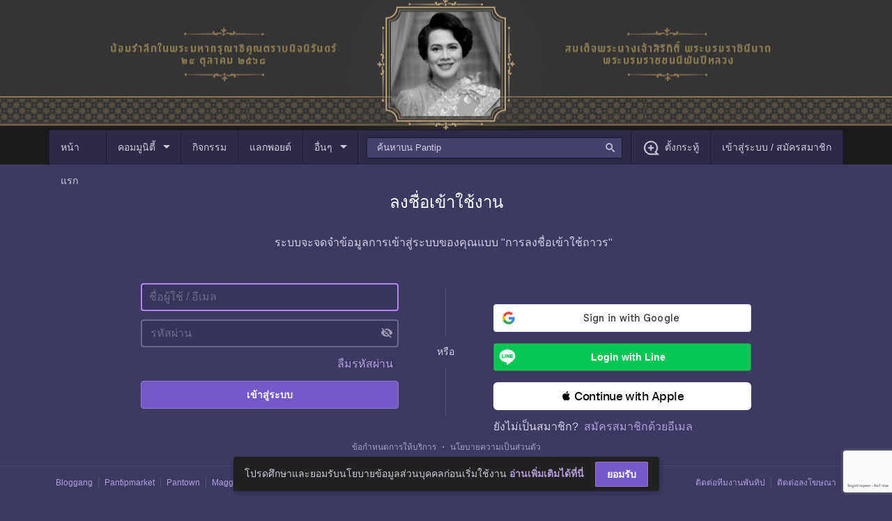

--- FILE ---
content_type: text/html; charset=utf-8
request_url: https://pantip.com/login?redirect=aHR0cHM6Ly9wYW50aXAuY29tL3Byb2ZpbGUvNjc4Mzg1
body_size: 9646
content:
<!DOCTYPE html><html lang="th"><head><link rel="icon" href="https://pantip.com/fav-icon.ico" type="image/x-icon"/><meta charSet="utf-8"/><meta name="google-site-verification" content="UaiArydZb5Bi28s5YgunZNSoObqXV97zA_OYbSuXAE8"/><meta name="viewport" content="width=device-width, initial-scale=1.0"/><link rel="preload" href="/static/fonts/material-design-icons/MaterialIcons-Regular.woff2" as="font" type="font/woff2" crossorigin="anonymous"/><script>(function(w,d,s,l,i){w[l] = w[l] || []; w[l].push({'gtm.start':
                    new Date().getTime(),event:'gtm.js'});var f=d.getElementsByTagName(s)[0],
                    j=d.createElement(s),dl=l!='dataLayer'?'&l='+l:'';j.async=true;j.src=
                    'https://www.googletagmanager.com/gtm.js?id='+i+dl;f.parentNode.insertBefore(j,f);
                    })(window,document,'script','dataLayer','GTM-NJ2J94K');</script><script src="https://www.google.com/recaptcha/api.js?hl=th&amp;render=6LfL6rMZAAAAAG7v0WbIkZ_XWP8-NEEZ7UT5ZqY2"></script><title>เข้าสู่ระบบ - Pantip</title><meta name="description" content="หน้าเข้าสู่ระบบสำหรับเว็บไซต์ Pantip.com"/><meta name="next-head-count" content="9"/><link rel="stylesheet" type="text/css" href="/static/v1.41/main.min.css"/><link rel="stylesheet" type="text/css" href="/static/css/notifications.css"/><link rel="preload" href="/_next/static/css/480672f85bab45b8.css" as="style"/><link rel="stylesheet" href="/_next/static/css/480672f85bab45b8.css" data-n-g=""/><noscript data-n-css=""></noscript><script defer="" nomodule="" src="/_next/static/chunks/polyfills-42372ed130431b0a.js"></script><script src="/_next/static/chunks/webpack-79e6a585c7e8d58f.js" defer=""></script><script src="/_next/static/chunks/framework-ec7e10c5abbe34f9.js" defer=""></script><script src="/_next/static/chunks/main-e0bb4ec05f8474f0.js" defer=""></script><script src="/_next/static/chunks/pages/_app-94f39e00d5e0b30b.js" defer=""></script><script src="/_next/static/chunks/pages/login-540b929beae1e5e2.js" defer=""></script><script src="/_next/static/ifEKUZMvkXKeRpTO18CJR/_buildManifest.js" defer=""></script><script src="/_next/static/ifEKUZMvkXKeRpTO18CJR/_ssgManifest.js" defer=""></script></head><body><div id="__next"><div><div><noscript><iframe src="https://www.googletagmanager.com/ns.html?id=GTM-NJ2J94K" height="0" width="0" style="display:none;visibility:hidden"></iframe></noscript><div class="pt-body with-footer with-nav"><div class="pt-doodle" title="น้อมรำลึกในพระมหากรุณาธิคุณตราบนิจนิรันดร์ สมเด็จพระนางเจ้าสิริกิติ์ พระบรมราชินีนาถ พระบรมราชชนนีพันปีหลวง" style="background:url(https://ptcdn.info/doodle/2025/68fc1835caac0a3a4b2f8e34_xk96e10awt.png), url(https://ptcdn.info/doodle/2025/68fc1835caac0a3a4b2f8e34_mx8epq41h7.png);background-size:auto, cover;background-position:center, bottom;background-repeat:no-repeat, repeat"><div id="pantipHeader"><div class="pt-nav-bar"><ul class="pt-left"><a href="https://pantip.com/"><li class="pt-xl_nav" style="width:82px"><span class="pt-stickyLogo">หน้าแรก</span><img class="pt-stickyLogo" src="https://ptcdn.info/mobile/logo-mobile-pantip-white.png" alt="pantip-logo" style="display:none"/></li></a><li class="pt-xl_nav">คอมมูนิตี้<i class="material-icons icon-va-6 m-l-4 m-r-de8">arrow_drop_down</i></li><a href="https://pantip.com/activities"><li class="pt-xl_nav">กิจกรรม</li></a><a href="https://pantip.com/point"><li class="pt-xl_nav"><span class="pt-block-relative"><span>แลกพอยต์</span></span></li></a><li class="pt-xl_nav">อื่นๆ<i class="material-icons icon-va-6 m-l-4 m-r-de8">arrow_drop_down</i></li><li class="pt-md_nav"><a href="https://pantip.com/" title="pantip.com"><img src="https://ptcdn.info/mobile/logo-mobile-pantip-white.png" alt="pantip-logo"/></a></li></ul><div class="pt-search-nav" data-type="f"><input id="search-box" class="search-box" type="text" placeholder="" autoComplete="off" maxLength="256" value=""/><i class="material-icons md-18 icon-va-6">search</i><div></div></div><ul class="pt-right-nav"><a href="https://pantip.com/forum/new_topic"><li class="pt-xl_nav pt-nav-topic"><i class="pantip-icons pt-ic-add_post icon-va-8 m-r-8 icolor-primary"></i><span>ตั้งกระทู้</span></li></a><a role="button"><li class="pt-xl_nav pt-nav-login"><i class="pt-lists-item__graphic material-icons icon-va-8 txt-primary">account_circle</i><span>เข้าสู่ระบบ / สมัครสมาชิก</span></li></a><a href="https://pantip.com/forum/new_topic"><li class="pt-md_nav"><i class="pantip-icons pt-ic-add_post icon-va-8 icolor-primary"></i></li></a><a role="button"><li class="pt-top-nav-communities pt-md_nav"><span class="icolor-primary pantip-icons pt-top-nav-communities pt-ic-pantip_communities"></span></li></a><a role="button"><li class="pt-md_nav"><i class="material-icons icon-va-8">apps</i></li></a><a><li class="pt-sm_nav"><i class="material-icons icon-va-8">search</i></li></a><a href="https://pantip.com/forum/new_topic"><li class="pt-sm_nav"><i class="pantip-icons pt-ic-add_post icon-va-8 icolor-primary"></i></li></a><a href="https://pantip.com/communities"><li class="pt-top-nav-communities pt-sm_nav"><span class="pt-top-nav-communities icolor-primary pantip-icons pt-ic-pantip_communities"></span></li></a><a role="button"><li class="pt-sm_nav"><i class="material-icons icon-va-8">menu</i></li></a></ul></div><div id="ptModalwithCommunity" class="pt-modal-withnav pt-xl-toggle-hide "></div><div class="pt-wrapper-mobile_fulid bg-purple-pantip-600 pt-sm-toggle-hide" style="display:none !important"><div class="pt-mobile__search"><ul class="pt-left__nav"><li><i class="material-icons icon-va-8">arrow_back</i></li></ul><div class="pt-search-nav m-r-16 m-l-16"><input class="search-box" type="text" placeholder="" autoComplete="off" maxLength="256" style="font-size:16px" value=""/><i class="material-icons md-18 icon-va-4">search</i></div></div><div class="pt-search_result"><div class="m-b-20"><div><ul class="pt-lists pt-lists--avatar-list pt-lists-count__search"></ul></div></div></div></div></div></div><div id="ptModalwithNav" class="pt-md-toggle-hide pt-modal-withnav"></div><div id="ptSidebar" class="pt-md-toggle-hide pt-wrapper-sidenav"><div class="pt-sidenav"><ul class="pt-lists"><li class="pt-lists-item"><a target="_blank" style="cursor:pointer"><span class="pt-lists-item__graphic material-icons">account_circle</span><span class="pt-lists-item__text">เข้าสู่ระบบ / สมัครสมาชิก</span></a></li><li class="pt-lists-item__divider"></li><li class="pt-lists-item"><a href="https://pantip.com/point" target="_blank" style="cursor:pointer"><span class="pt-lists-item__graphic pantip-icons pt-ic-stars-black-outline"></span><span class="pt-lists-item__text">แลกพอยต์</span></a></li><li class="pt-lists-item"><a href="https://pantip.com/activities" target="_blank" style="cursor:pointer"><span class="pt-lists-item__graphic pantip-icons pt-ic-event"></span><span class="pt-lists-item__text">กิจกรรมพันทิป</span></a></li><li class="pt-lists-item__divider"></li><ul class="pt-lists_style-none caption m-all-16 p-l-8"><li><a href="https://pantip.com/about/tos" class="txt-secondary">กฎ กติกาและมารยาท</a></li><li><a href="https://pantip.com/about/defamation" class="txt-secondary">คำแนะนำการโพสต์</a></li><li><a href="https://pantip.com/about/privacy" class="txt-secondary">นโยบายเกี่ยวกับข้อมูลส่วนบุคคล</a></li><li><a href="https://pantip.com/about/privilege" class="txt-secondary">สิทธิ์การใช้งานของสมาชิก</a></li><li><a href="https://pantip.com/about/contact" class="txt-secondary">ติดต่อทีมงาน Pantip</a></li><li><a href="https://pantip.com/advertising" class="txt-secondary">ติดต่อลงโฆษณา</a></li><li><a href="https://pantip.com/about/job" class="txt-secondary">ร่วมงานกับ Pantip</a></li><li><a href="https://pantip.com/app" class="txt-secondary">Download App Pantip</a></li><li><a href="https://pantip.com/about/certified_developer" class="txt-secondary">Pantip Certified Developer</a></li></ul></ul><div class="p-tnb-32"></div><div class="pt-sidenav-social"><span class="caption txt-secondary m-r-auto p-r-12">ติดตาม</span><a target="_blank" rel="noopener noreferrer" href="https://www.facebook.com/pantipdotcom/" title="pantip.com"><i class="pantip-icons pt-ic-facebook icolor-secondary m-r-8"></i></a><a target="_blank" rel="noopener noreferrer" href="https://twitter.com/Pantip1996" title="@Pantip1996"><i class="pantip-icons pt-ic-twitter icolor-secondary m-r-8"></i></a><a target="_blank" rel="noopener noreferrer" href="https://www.youtube.com/@pantipchannel" title="pantip1996"><i class="pantip-icons pt-ic-youtube icolor-secondary m-r-8"></i></a><a target="_blank" rel="noopener noreferrer" href="https://www.instagram.com/pantipdotcom" title="@pantipdotcom"><i class="pantip-icons pt-ic-instragram icolor-secondary m-r-8"></i></a><a target="_blank" rel="noopener noreferrer" href="https://www.tiktok.com/@pantip1996" title="@pantip1996"><i class="pantip-icons pt-ic-tiktok icolor-secondary"></i></a></div></div></div><div></div><div class="container pt-register-form"><div class="pt-register-header"><img class="pt-login-logo p-t-12 m-b-6" src="/static/images/temp/temp_logo_pantip_orange.png" alt=""/><h4 align="center" class="m-b-32 txt-white">ลงชื่อเข้าใช้งาน</h4></div></div><div class="container pt-md-toggle-show"><div class="pt-login-privacy col-12 m-b-20 m-t-20"><span class="m-r-8">ระบบจะจดจำข้อมูลการเข้าสู่ระบบของคุณแบบ &quot;การลงชื่อเข้าใช้ถาวร&quot; </span></div></div><div class="container pt-md-toggle-hide"><div class="pt-login-privacy col-12 m-b-20 m-t-de20"><div class="m-b-8">ระบบจะจดจำข้อมูลการเข้าสู่ระบบของคุณแบบ</div><div class="m-b-8"> &quot;การลงชื่อเข้าใช้ถาวร&quot;</div></div></div><div class="container flexbox pt-register-block "><div class="col-lg-5 col-md-5 col-12 pt-login-beta"><form class="pantip-form form-login" method="POST"><section class="m-b-12"><label class="select input flexbox pt-login-switcher m-b-12 pt-country-box"><input autofocus="" id="member_email" name="member[email]" class="pt-country-input " type="text" placeholder="ชื่อผู้ใช้ / อีเมล" value=""/><div class="pt-country-selector pt-block-hide"><i class="material-icons m-l-4">arrow_drop_down</i></div></label><label class="input"><a tabindex="-1" href="#" role="button"><i class="material-icons icon-append md-18 m-t-2">visibility_off</i></a><input id="member_password" name="member[crypted_password]" type="password" placeholder="รหัสผ่าน" value=""/></label></section><div class="pt-login-option"><a href="https://pantip.com/account/forgot_password/send_email" class="pt-lists-item__text align-self-center" role="button">ลืมรหัสผ่าน</a></div><button type="submit" class="btn-block m-t-12 m-b-16 p-tnb-6 pt-block-radius btn btn-primary">เข้าสู่ระบบ</button></form></div><div class="col-1 pt-text-dvider-ver m-t-12 m-b-12 subtitle-1 flexbox flex-column pt-md-hide"><span>หรือ</span></div><div class="pt-md-toggle-hide"><div class="pt-text-dvider m-t-12 m-b-12 subtitle-1 col-md-8 col-12"><span>หรือ</span></div></div><div class="flexbox col-lg-5 col-md-5 col-12 pt-social-login-beta"><div class="pt-register-option"><div id="socialButtonContainer" style="max-width:400px;margin-left:auto;margin-right:auto;overflow-x:hidden"><div class="m-t-16"><div class="fb-login-button" style="display:block" data-onlogin="onFacebookLogin" data-width="100%" data-size="large" data-button-type="login_with" data-layout="default" data-auto-logout-link="false" data-use-continue-as="true" data-scope="public_profile,email"></div></div><div class="m-t-16 m-b-16"><div id="googleLoginButton"></div></div><div class="m-t-16"><button type="button" class="btn btn-line btn-success pt-block-relative btn-block m-b-16 p-l-32"><i class="pantip-icons pt-ic-social_logo_line"></i>Login with Line</button></div><div class="m-t-16 m-b-16"><div id="appleid-signin" data-color="white" data-border="false" data-type="continue" style="width:100%;height:40px"></div></div></div><div class="pt-register-new"><span class="pt-lists-item__text txt-primary">ยังไม่เป็นสมาชิก?<a href="https://pantip.com/register/email" class="m-l-8">สมัครสมาชิกด้วยอีเมล</a></span></div></div></div></div><div class="container"><div class="pt-login-privacy caption col-12"><a href="https://pantip.com/about/tos" target="blank" class="txt-secondary">ข้อกำหนดการให้บริการ</a><span class="m-lnr-4">・</span><a href="https://pantip.com/about/privacy" target="blank" class="txt-secondary">นโยบายความเป็นส่วนตัว</a></div></div><div class="footer"><div class="container"><div class="row"><div class="col-6" align="left"><a href="https://bloggang.com/" target="_blank" class="footer__textlink">Bloggang</a><a href="https://www.pantipmarket.com/" target="_blank" class="footer__textlink">Pantipmarket</a><a href="https://pantown.com/" target="_blank" class="footer__textlink">Pantown</a><a href="https://maggang.com/" target="_blank" class="footer__textlink">Maggang</a></div><div class="col-6" align="right"><a href="https://pantip.com/about/contact" target="_blank" class="footer__textlink">ติดต่อทีมงานพันทิป</a><a href="https://pantip.com/advertising" target="_blank" class="footer__textlink">ติดต่อลงโฆษณา</a></div></div></div></div><div class="pt-modal pt-sm-toggle-hide "></div></div></div></div><style>.modal-open{overflow: hidden; padding-right: 17px;}</style></div><script id="__NEXT_DATA__" type="application/json">{"props":{"isServer":true,"initialState":{"global":{"baseUrl":"pantip.com","cookies":{"pantip_visitc":"t8xd70vUs2IA70pNh","pst":"","wspt":""}},"login":{"isLoggedIn":false,"token":"","member":{"memberId":null,"avatar":null,"nickname":null},"isIncorrectLogin":false},"captcha":{},"profile":{"isFetching":false,"error":null,"data":{}},"maintags":{},"taghits":{},"customizeTagType":{},"header":{"dataDoodle":{"image":{"url":"https://ptcdn.info/doodle/2025/68fc1835caac0a3a4b2f8e34_xk96e10awt.png"},"background_image":{"url":"https://ptcdn.info/doodle/2025/68fc1835caac0a3a4b2f8e34_mx8epq41h7.png"},"mobile_image":{"url":"https://ptcdn.info/doodle/2025/68fc1835caac0a3a4b2f8e34_ra2aaxn00g.png"},"linkUrl":"","hasLink":false,"name":"น้อมรำลึกในพระมหากรุณาธิคุณตราบนิจนิรันดร์ สมเด็จพระนางเจ้าสิริกิติ์ พระบรมราชินีนาถ พระบรมราชชนนีพันปีหลวง"},"isDisplayMenuTab":false,"sideNavClass":"","sideNavMaskClass":"","sideNavHomeState":"UNCLICKED","checkMobile":null,"isDisplayUserMenu":false,"showUserMenu":false,"showRoomMenu":false,"showCommunitiesMenu":false,"showSidenavMenu":false,"roomLists":[{"id":2,"name":"ก้นครัว","name_en":"food","slug":"food","description":"ร้านอาหาร สูตรอาหาร อาหารคาว อาหารหวาน เบเกอรี่ ไอศกรีม","link_url":"https://pantip.com/forum/food","room_icon_url":"https://ptcdn.info/mobile/icon_room/pt-forum-food.svg","is_pinned":false,"pinned_time":null,"order":null,"imageUrl":"https://ptcdn.info/mobile/icon_room/pt-forum-food.svg"},{"id":28,"name":"กรีนโซน","name_en":"greenzone","slug":"greenzone","description":"อนุรักษ์สิ่งแวดล้อม อนุรักษ์พลังงาน Green Living การออกแบบเพื่อสิ่งแวดล้อม ผลิตภัณฑ์รักษ์โลก เกษตรอินทรีย์","link_url":"https://pantip.com/forum/greenzone","room_icon_url":"https://ptcdn.info/mobile/icon_room/pt-forum-greenzone.svg","is_pinned":false,"pinned_time":null,"order":null,"imageUrl":"https://ptcdn.info/mobile/icon_room/pt-forum-greenzone.svg"},{"id":35,"name":"กรุงโซล","name_en":"korea","slug":"korea","description":"K-POP ซีรีส์เกาหลี นักแสดงเกาหลี อาหารเกาหลี เที่ยวเกาหลี แฟชั่นเกาหลี ภาษาเกาหลี","link_url":"https://pantip.com/forum/korea","room_icon_url":"https://ptcdn.info/mobile/icon_room/pt-forum-korea.svg","is_pinned":false,"pinned_time":null,"order":null,"imageUrl":"https://ptcdn.info/mobile/icon_room/pt-forum-korea.svg"},{"id":1,"name":"กล้อง","name_en":"camera","slug":"camera","description":"กล้องถ่ายรูป กล้อง DSLR กล้องวิดีโอ เทคนิคการถ่ายรูป","link_url":"https://pantip.com/forum/camera","room_icon_url":"https://ptcdn.info/mobile/icon_room/pt-forum-camera.svg","is_pinned":false,"pinned_time":null,"order":null,"imageUrl":"https://ptcdn.info/mobile/icon_room/pt-forum-camera.svg"},{"id":30,"name":"การ์ตูน","name_en":"cartoon","slug":"cartoon","description":"การ์ตูนญี่ปุ่น การ์ตูนไทย การ์ตูนฝรั่ง อนิเมะ วาดการ์ตูน ของสะสมจากการ์ตูน คอสเพลย์","link_url":"https://pantip.com/forum/cartoon","room_icon_url":"https://ptcdn.info/mobile/icon_room/pt-forum-cartoon.svg","is_pinned":false,"pinned_time":null,"order":null,"imageUrl":"https://ptcdn.info/mobile/icon_room/pt-forum-cartoon.svg"},{"id":36,"name":"แก็ดเจ็ต","name_en":"gadget","slug":"gadget","description":"Gadget, Action Camera, Drone, Game Console, Smartwatch, Smartband","link_url":"https://pantip.com/forum/gadget","room_icon_url":"https://ptcdn.info/mobile/icon_room/pt-forum-gadget.svg","is_pinned":false,"pinned_time":null,"order":null,"imageUrl":"https://ptcdn.info/mobile/icon_room/pt-forum-gadget.svg"},{"id":3,"name":"แกลเลอรี่","name_en":"gallery","slug":"gallery","description":"ภาพถ่ายบุคคล ภาพถ่ายทิวทัศน์ ภาพถ่ายมาโคร","link_url":"https://pantip.com/forum/gallery","room_icon_url":"https://ptcdn.info/mobile/icon_room/pt-forum-gallery.svg","is_pinned":false,"pinned_time":null,"order":null,"imageUrl":"https://ptcdn.info/mobile/icon_room/pt-forum-gallery.svg"},{"id":4,"name":"ไกลบ้าน","name_en":"klaibann","slug":"klaibann","description":"เรียนต่อต่างประเทศ ทำงานต่างประเทศ วีซ่า","link_url":"https://pantip.com/forum/klaibann","room_icon_url":"https://ptcdn.info/mobile/icon_room/pt-forum-klaibann.svg","is_pinned":false,"pinned_time":null,"order":null,"imageUrl":"https://ptcdn.info/mobile/icon_room/pt-forum-klaibann.svg"},{"id":5,"name":"จตุจักร","name_en":"jatujak","slug":"jatujak","description":"สัตว์เลี้ยง สุนัข แมว ต้นไม้ จัดสวน ของสะสม งานฝีมือ เกษตรกรรม","link_url":"https://pantip.com/forum/jatujak","room_icon_url":"https://ptcdn.info/mobile/icon_room/pt-forum-jatujak.svg","is_pinned":false,"pinned_time":null,"order":null,"imageUrl":"https://ptcdn.info/mobile/icon_room/pt-forum-jatujak.svg"},{"id":6,"name":"เฉลิมกรุง","name_en":"chalermkrung","slug":"chalermkrung","description":"นักร้องนักดนตรี เพลง เครื่องดนตรี คอนเสิร์ต มิวสิควิดีโอ","link_url":"https://pantip.com/forum/chalermkrung","room_icon_url":"https://ptcdn.info/mobile/icon_room/pt-forum-chalermkrung.svg","is_pinned":false,"pinned_time":null,"order":null,"imageUrl":"https://ptcdn.info/mobile/icon_room/pt-forum-chalermkrung.svg"},{"id":7,"name":"เฉลิมไทย","name_en":"chalermthai","slug":"chalermthai","description":"ภาพยนตร์ ดาราภาพยนตร์ ค่ายหนัง เทศกาลหนัง หนังสั้น","link_url":"https://pantip.com/forum/chalermthai","room_icon_url":"https://ptcdn.info/mobile/icon_room/pt-forum-chalermthai.svg","is_pinned":false,"pinned_time":null,"order":null,"imageUrl":"https://ptcdn.info/mobile/icon_room/pt-forum-chalermthai.svg"},{"id":8,"name":"ชานเรือน","name_en":"family","slug":"family","description":"ครอบครัว ตั้งครรภ์ ตั้งชื่อลูก การเลี้ยงลูก การสอนลูก","link_url":"https://pantip.com/forum/family","room_icon_url":"https://ptcdn.info/mobile/icon_room/pt-forum-family.svg","is_pinned":false,"pinned_time":null,"order":null,"imageUrl":"https://ptcdn.info/mobile/icon_room/pt-forum-family.svg"},{"id":9,"name":"ชายคา","name_en":"home","slug":"home","description":"บ้าน คอนโดมิเนียม ตกแต่งบ้าน เฟอร์นิเจอร์ เครื่องใช้ไฟฟ้า เครื่องครัว","link_url":"https://pantip.com/forum/home","room_icon_url":"https://ptcdn.info/mobile/icon_room/pt-forum-home.svg","is_pinned":false,"pinned_time":null,"order":null,"imageUrl":"https://ptcdn.info/mobile/icon_room/pt-forum-home.svg"},{"id":10,"name":"ซิลิคอนวัลเลย์","name_en":"siliconvalley","slug":"siliconvalley","description":"คอมมือใหม่ อินเทอร์เน็ต ซอฟต์แวร์ ฮาร์ดแวร์ เกม เขียนโปรแกรม Gadget","link_url":"https://pantip.com/forum/siliconvalley","room_icon_url":"https://ptcdn.info/mobile/icon_room/pt-forum-siliconvalley.svg","is_pinned":false,"pinned_time":null,"order":null,"imageUrl":"https://ptcdn.info/mobile/icon_room/pt-forum-siliconvalley.svg"},{"id":34,"name":"ดิโอลด์สยาม","name_en":"theoldsiam","slug":"theoldsiam","description":"ผู้สูงอายุ สุขภาพผู้สูงอายุ ชีวิตหลังเกษียณ สิทธิผู้สูงอายุ ท่องเที่ยวผู้สูงอายุ","link_url":"https://pantip.com/forum/theoldsiam","room_icon_url":"https://ptcdn.info/mobile/icon_room/pt-forum-theoldsiam.svg","is_pinned":false,"pinned_time":null,"order":null,"imageUrl":"https://ptcdn.info/mobile/icon_room/pt-forum-theoldsiam.svg"},{"id":11,"name":"โต๊ะเครื่องแป้ง","name_en":"beauty","slug":"beauty","description":"เครื่องสำอาง เสริมสวย แฟชั่น เครื่องประดับ ลดความอ้วน","link_url":"https://pantip.com/forum/beauty","room_icon_url":"https://ptcdn.info/mobile/icon_room/pt-forum-beauty.svg","is_pinned":false,"pinned_time":null,"order":null,"imageUrl":"https://ptcdn.info/mobile/icon_room/pt-forum-beauty.svg"},{"id":12,"name":"ถนนนักเขียน","name_en":"writer","slug":"writer","description":"แต่งนิยาย เรื่องสั้น กลอน นิทาน","link_url":"https://pantip.com/forum/writer","room_icon_url":"https://ptcdn.info/mobile/icon_room/pt-forum-writer.svg","is_pinned":false,"pinned_time":null,"order":null,"imageUrl":"https://ptcdn.info/mobile/icon_room/pt-forum-writer.svg"},{"id":13,"name":"บลูแพลนเน็ต","name_en":"blueplanet","slug":"blueplanet","description":"เที่ยวไทย เที่ยวต่างประเทศ ทะเล ภูเขา เกาะ น้ำตก ดำน้ำ สายการบิน","link_url":"https://pantip.com/forum/blueplanet","room_icon_url":"https://ptcdn.info/mobile/icon_room/pt-forum-blueplanet.svg","is_pinned":false,"pinned_time":null,"order":null,"imageUrl":"https://ptcdn.info/mobile/icon_room/pt-forum-blueplanet.svg"},{"id":31,"name":"บางขุนพรหม","name_en":"tvshow","slug":"tvshow","description":"ละคร นักแสดง ซีรี่ส์ รายการโทรทัศน์ สถานีโทรทัศน์","link_url":"https://pantip.com/forum/tvshow","room_icon_url":"https://ptcdn.info/mobile/icon_room/pt-forum-tvshow.svg","is_pinned":false,"pinned_time":null,"order":null,"imageUrl":"https://ptcdn.info/mobile/icon_room/pt-forum-tvshow.svg"},{"id":32,"name":"บางรัก","name_en":"bangrak","slug":"bangrak","description":"ความรัก แต่งงาน พรีเวดดิ้ง ปัญหาชีวิตคู่","link_url":"https://pantip.com/forum/bangrak","room_icon_url":"https://ptcdn.info/mobile/icon_room/pt-forum-bangrak.svg","is_pinned":false,"pinned_time":null,"order":null,"imageUrl":"https://ptcdn.info/mobile/icon_room/pt-forum-bangrak.svg"},{"id":33,"name":"พรหมชาติ","name_en":"horoscope","slug":"horoscope","description":"ดูดวง ฮวงจุ้ย ไพ่ยิปซี ทำนายฝัน พระเครื่อง","link_url":"https://pantip.com/forum/horoscope","room_icon_url":"https://ptcdn.info/mobile/icon_room/pt-forum-horoscope.svg","is_pinned":false,"pinned_time":null,"order":null,"imageUrl":"https://ptcdn.info/mobile/icon_room/pt-forum-horoscope.svg"},{"id":14,"name":"พันทิป","name_en":"pantip","slug":"pantip","description":"ข้อเสนอแนะถึงพันทิป วิธีการใช้งานพันทิป กิจกรรมพันทิป","link_url":"https://pantip.com/forum/pantip","room_icon_url":"https://ptcdn.info/mobile/icon_room/pt-forum-pantip.svg","is_pinned":false,"pinned_time":null,"order":null,"imageUrl":"https://ptcdn.info/mobile/icon_room/pt-forum-pantip.svg"},{"id":15,"name":"ภูมิภาค","name_en":"region","slug":"region","description":"ภาคเหนือ ภาคอีสาน ภาคกลาง ภาคตะวันออก ภาคตะวันตก ภาคใต้","link_url":"https://pantip.com/forum/region","room_icon_url":"https://ptcdn.info/mobile/icon_room/pt-forum-region.svg","is_pinned":false,"pinned_time":null,"order":null,"imageUrl":"https://ptcdn.info/mobile/icon_room/pt-forum-region.svg"},{"id":16,"name":"มาบุญครอง","name_en":"mbk","slug":"mbk","description":"โทรศัพท์มือถือ Smartphone Tablet iOS Android","link_url":"https://pantip.com/forum/mbk","room_icon_url":"https://ptcdn.info/mobile/icon_room/pt-forum-mbk.svg","is_pinned":false,"pinned_time":null,"order":null,"imageUrl":"https://ptcdn.info/mobile/icon_room/pt-forum-mbk.svg"},{"id":100,"name":"รวมมิตร","name_en":"all","slug":"","description":"รวมกระทู้จากทุกห้อง","link_url":"https://pantip.com/forum","room_icon_url":"https://ptcdn.info/mobile/icon_room/pt-forum-all.svg","is_pinned":false,"pinned_time":null,"order":null,"imageUrl":"https://ptcdn.info/mobile/icon_room/pt-forum-all.svg"},{"id":17,"name":"รัชดา","name_en":"ratchada","slug":"ratchada","description":"รถยนต์ มอเตอร์ไซค์ เครื่องเสียงรถยนต์ แต่งรถ การจราจร","link_url":"https://pantip.com/forum/ratchada","room_icon_url":"https://ptcdn.info/mobile/icon_room/pt-forum-ratchada.svg","is_pinned":false,"pinned_time":null,"order":null,"imageUrl":"https://ptcdn.info/mobile/icon_room/pt-forum-ratchada.svg"},{"id":18,"name":"ราชดำเนิน","name_en":"rajdumnern","slug":"rajdumnern","description":"การเมือง รัฐศาสตร์ กฎหมาย สภาผู้แทน รัฐบาล ฝ่ายค้าน พรรคการเมือง","link_url":"https://pantip.com/forum/rajdumnern","room_icon_url":"https://ptcdn.info/mobile/icon_room/pt-forum-rajdumnern.svg","is_pinned":false,"pinned_time":null,"order":null,"imageUrl":"https://ptcdn.info/mobile/icon_room/pt-forum-rajdumnern.svg"},{"id":99,"name":"ไร้สังกัด","name_en":"isolate","slug":"isolate","description":"กระทู้อื่นๆ ที่ไม่สังกัดห้องไหนเลย","link_url":"https://pantip.com/forum/isolate","room_icon_url":"https://ptcdn.info/mobile/icon_room/pt-forum-isolate.svg","is_pinned":false,"pinned_time":null,"order":null,"imageUrl":"https://ptcdn.info/mobile/icon_room/pt-forum-isolate.svg"},{"id":19,"name":"ศาลาประชาคม","name_en":"social","slug":"social","description":"กฎหมาย ปัญหาสังคม ปัญหาชีวิต เศรษฐกิจ คุ้มครองผู้บริโภค","link_url":"https://pantip.com/forum/social","room_icon_url":"https://ptcdn.info/mobile/icon_room/pt-forum-social.svg","is_pinned":false,"pinned_time":null,"order":null,"imageUrl":"https://ptcdn.info/mobile/icon_room/pt-forum-social.svg"},{"id":20,"name":"ศาสนา","name_en":"religious","slug":"religious","description":"ศาสนาพุทธ ศาสนาคริสต์ ศาสนาอิสลาม เที่ยววัด ทำบุญ","link_url":"https://pantip.com/forum/religious","room_icon_url":"https://ptcdn.info/mobile/icon_room/pt-forum-religious.svg","is_pinned":false,"pinned_time":null,"order":null,"imageUrl":"https://ptcdn.info/mobile/icon_room/pt-forum-religious.svg"},{"id":21,"name":"ศุภชลาศัย","name_en":"supachalasai","slug":"supachalasai","description":"กีฬา ฟุตบอล บาสเกตบอล มวยสากล กอล์ฟ จักรยาน นักกีฬา","link_url":"https://pantip.com/forum/supachalasai","room_icon_url":"https://ptcdn.info/mobile/icon_room/pt-forum-supachalasai.svg","is_pinned":false,"pinned_time":null,"order":null,"imageUrl":"https://ptcdn.info/mobile/icon_room/pt-forum-supachalasai.svg"},{"id":22,"name":"สยามสแควร์","name_en":"siam","slug":"siam","description":"ชีวิตวัยรุ่น การเรียน โรงเรียน มหาวิทยาลัย ความรักวัยรุ่น เกม","link_url":"https://pantip.com/forum/siam","room_icon_url":"https://ptcdn.info/mobile/icon_room/pt-forum-siam.svg","is_pinned":false,"pinned_time":null,"order":null,"imageUrl":"https://ptcdn.info/mobile/icon_room/pt-forum-siam.svg"},{"id":23,"name":"สวนลุมพินี","name_en":"lumpini","slug":"lumpini","description":"สุขภาพกาย สุขภาพจิต โรคมะเร็ง โรคไมเกรน โรคภูมิแพ้ ปวดประจำเดือน","link_url":"https://pantip.com/forum/lumpini","room_icon_url":"https://ptcdn.info/mobile/icon_room/pt-forum-lumpini.svg","is_pinned":false,"pinned_time":null,"order":null,"imageUrl":"https://ptcdn.info/mobile/icon_room/pt-forum-lumpini.svg"},{"id":24,"name":"สินธร","name_en":"sinthorn","slug":"sinthorn","description":"หุ้น เศรษฐกิจ การลงทุน LTF RMF ธนาคาร เงินตราต่างประเทศ","link_url":"https://pantip.com/forum/sinthorn","room_icon_url":"https://ptcdn.info/mobile/icon_room/pt-forum-sinthorn.svg","is_pinned":false,"pinned_time":null,"order":null,"imageUrl":"https://ptcdn.info/mobile/icon_room/pt-forum-sinthorn.svg"},{"id":25,"name":"สีลม","name_en":"silom","slug":"silom","description":"การบริหารจัดการ การตลาด ทรัพยากรบุคคล งานขาย SME ภาษีนิติบุคคล","link_url":"https://pantip.com/forum/silom","room_icon_url":"https://ptcdn.info/mobile/icon_room/pt-forum-silom.svg","is_pinned":false,"pinned_time":null,"order":null,"imageUrl":"https://ptcdn.info/mobile/icon_room/pt-forum-silom.svg"},{"id":26,"name":"หว้ากอ","name_en":"wahkor","slug":"wahkor","description":"วิทยาศาสตร์ วิศวกรรม เทคโนโลยี ฟิสิกส์ ดาราศาสตร์ อวกาศ","link_url":"https://pantip.com/forum/wahkor","room_icon_url":"https://ptcdn.info/mobile/icon_room/pt-forum-wahkor.svg","is_pinned":false,"pinned_time":null,"order":null,"imageUrl":"https://ptcdn.info/mobile/icon_room/pt-forum-wahkor.svg"},{"id":27,"name":"ห้องสมุด","name_en":"library","slug":"library","description":"หนังสือ หนังสือนิยาย ภาษาไทย ภาษาจีน ภาษาอังกฤษ ปรัชญา ประวัติศาสตร์","link_url":"https://pantip.com/forum/library","room_icon_url":"https://ptcdn.info/mobile/icon_room/pt-forum-library.svg","is_pinned":false,"pinned_time":null,"order":null,"imageUrl":"https://ptcdn.info/mobile/icon_room/pt-forum-library.svg"},{"id":29,"name":"หอศิลป์","name_en":"art","slug":"art","description":"ศิลปะ ภาพวาด ประวัติศาสตร์ศิลป์ สื่อประสม Graphic Design","link_url":"https://pantip.com/forum/art","room_icon_url":"https://ptcdn.info/mobile/icon_room/pt-forum-art.svg","is_pinned":false,"pinned_time":null,"order":null,"imageUrl":"https://ptcdn.info/mobile/icon_room/pt-forum-art.svg"}],"isFirstLoad":true},"search":{"searchText":"","searchList":[],"isDisplaySearchList":false,"isDisplaySearchPanel":false,"showSearchMobile":false},"deepstream":{"data":{"status":"Login Fail"}},"tabloid":true,"mobileTopBanner":true,"ads":{},"date":{"dateNowServer":1768512780726,"dateNowClient":1768512780703,"dateNow":1768512780726},"viewListItem":{"id":2,"viewTypeClass":"gtm-topic-layout-compact"},"firebase":{"isFirebaseLogin":false,"pmNotiCounter":0,"pmIsFirstLoad":false},"favoriteTopic":{},"policy":{"policyVersion":1,"checkDisplayPolicy":false,"ptPolicyCookie":null},"breadcrumbPoint":{"home":{"title":"Pantip Point","breadcrumb":"Pantip Point","pageHeader":"","slug":"point","description":"สะสม Pantip Point เพื่อแลกรับของที่ระลึกและของรางวัลอื่นๆ อีกมากมาย"},"reward":{"title":"Pantip Point","breadcrumb":"Pantip Point, ของรางวัลทั้งหมด, ของรางวัล","pageHeader":"","slug":"point,ของรางวัลทั้งหมด,ของรางวัล","description":"สะสม Pantip Point เพื่อแลกรับของที่ระลึกและของรางวัลอื่นๆ อีกมากมาย"},"tracking":{"title":"สถานะการจัดส่ง - Pantip Point","breadcrumb":"Pantip Point","pageHeader":"","slug":"point","description":"สถานะการจัดส่งของท่าน"},"shipping":{"title":"ที่อยู่ในการจัดส่ง","breadcrumb":"Pantip Point, ของรางวัลทั้งหมด, ของรางวัล, ข้อมูลการจัดส่งของรางวัล","pageHeader":"","slug":"point,ของรางวัลทั้งหมด,ของรางวัล,ข้อมูลการจัดส่งของรางวัล","description":"ข้อมูลการจัดส่งของรางวัลของท่าน"},"update_shipping":{"title":"อัพเดตที่อยู่การจัดส่งของรางวัล - Pantip point","breadcrumb":"Pantip Point, ของรางวัลทั้งหมด, ของรางวัล, ข้อมูลการจัดส่งของรางวัล","pageHeader":"","slug":"point,ของรางวัลทั้งหมด,ของรางวัล,ข้อมูลการจัดส่งของรางวัล","description":"อัพเดตที่อยู่การจัดส่งของรางวัลของท่าน"},"success":{"title":"แลกของรางวัลสำเร็จแล้ว","breadcrumb":"Pantip Point","pageHeader":"","slug":"point","description":"แลกรางวัลสำเร็จแล้ว"},"luckydraw_prize":{"title":"ประกาศผลรางวัล Lucky Draw","breadcrumb":"Pantip Point, ผู้โชคดีกิจกรรม Lucky Draw","pageHeader":"","slug":"point,ผู้โชคดีกิจกรรม Lucky Draw","description":"ประกาศผลรางวัล Lucky Friday"},"status_tracking":{"title":"ประวัติการแลกของรางวัล","breadcrumb":"Pantip Point,ติดตามสถานะการส่งของรางวัล","pageHeader":"","slug":"point,#","description":"ประวัติการแลกของรางวัลของท่าน"},"get_point_daily":{"title":"Get Point Daily","breadcrumb":"","pageHeader":"","slug":"point","description":"ร่วมสนุกง่ายๆ แค่คลิก ก็รับพอยต์ได้ทุกวัน สะสมพอยต์ Pantip Point เพื่อแลกของที่ระลึกน้องเพี้ยนสุดน่ารัก และของรางวัลอื่นๆ อีกมากมาย"},"timeline":{"title":"Pantip Point - Timeline","breadcrumb":"Pantip Point,รวมอัปเดตทุกความเคลื่อนไหวการใช้งาน Pantip Point ของคุณ","pageHeader":"","slug":"point,#","description":"รวมอัปเดตทุกความเคลื่อนไหวการใช้งาน Pantip Point ของคุณ"},"e_coupon":{"title":"Pantip Point","breadcrumb":"Pantip Point, ติดตามสถานะการส่งของรางวัล,","pageHeader":"","slug":"point,point/status_tracking,","description":"ของรางวัล E-coupon"}},"address":{"selected":"","address":[]},"accountSetting":{},"memberStatus":{"isShowModalStatus":false,"state":null,"message":null,"logId":null},"error":{"isDisplay":false,"message":"","extendHtml":"","title":""},"ballgame":{"member":{"credit":0,"creditRanking":0,"positionRanking":0,"predictedMatches":[]},"matches":[],"modal":{"result":{"open":false,"data":null},"prediction":{"open":false,"data":null},"cancelPrediction":{"open":false,"data":null}}},"scroll":{"isSticky":false,"currentScrollPos":0,"prevScrollPos":0},"notification":{"badgeNotiCounter":0,"badgeNotiCounterBroadcast":0,"badgeMessageCounter":0,"badgeNotiCounterPrev":0,"badgeNotiCounterBroadcastPrev":0,"badgeMessageCounterPrev":0,"isHideSnackbar":null},"modal":{"openLoggedInModal":false,"showEditPinningModal":false,"clickFrom":"","displayAddPinningModal":false,"showConfirmModal":false,"hasPinningChange":false,"commuListUpdated":[],"commuList":[],"unpinList":[],"hasError":false}},"initialProps":{"pageProps":{"redirect":"aHR0cHM6Ly9wYW50aXAuY29tL3Byb2ZpbGUvNjc4Mzg1","headScript":{"recaptchaV3":true}},"ptData":"[base64]","ptPath":"login"}},"page":"/login","query":{"redirect":"aHR0cHM6Ly9wYW50aXAuY29tL3Byb2ZpbGUvNjc4Mzg1"},"buildId":"ifEKUZMvkXKeRpTO18CJR","isFallback":false,"isExperimentalCompile":false,"gip":true,"appGip":true,"scriptLoader":[]}</script></body></html>

--- FILE ---
content_type: text/html; charset=utf-8
request_url: https://www.google.com/recaptcha/api2/anchor?ar=1&k=6LfL6rMZAAAAAG7v0WbIkZ_XWP8-NEEZ7UT5ZqY2&co=aHR0cHM6Ly9wYW50aXAuY29tOjQ0Mw..&hl=th&v=9TiwnJFHeuIw_s0wSd3fiKfN&size=invisible&anchor-ms=20000&execute-ms=30000&cb=4bgeepw67br0
body_size: 48194
content:
<!DOCTYPE HTML><html dir="ltr" lang="th"><head><meta http-equiv="Content-Type" content="text/html; charset=UTF-8">
<meta http-equiv="X-UA-Compatible" content="IE=edge">
<title>reCAPTCHA</title>
<style type="text/css">
/* cyrillic-ext */
@font-face {
  font-family: 'Roboto';
  font-style: normal;
  font-weight: 400;
  font-stretch: 100%;
  src: url(//fonts.gstatic.com/s/roboto/v48/KFO7CnqEu92Fr1ME7kSn66aGLdTylUAMa3GUBHMdazTgWw.woff2) format('woff2');
  unicode-range: U+0460-052F, U+1C80-1C8A, U+20B4, U+2DE0-2DFF, U+A640-A69F, U+FE2E-FE2F;
}
/* cyrillic */
@font-face {
  font-family: 'Roboto';
  font-style: normal;
  font-weight: 400;
  font-stretch: 100%;
  src: url(//fonts.gstatic.com/s/roboto/v48/KFO7CnqEu92Fr1ME7kSn66aGLdTylUAMa3iUBHMdazTgWw.woff2) format('woff2');
  unicode-range: U+0301, U+0400-045F, U+0490-0491, U+04B0-04B1, U+2116;
}
/* greek-ext */
@font-face {
  font-family: 'Roboto';
  font-style: normal;
  font-weight: 400;
  font-stretch: 100%;
  src: url(//fonts.gstatic.com/s/roboto/v48/KFO7CnqEu92Fr1ME7kSn66aGLdTylUAMa3CUBHMdazTgWw.woff2) format('woff2');
  unicode-range: U+1F00-1FFF;
}
/* greek */
@font-face {
  font-family: 'Roboto';
  font-style: normal;
  font-weight: 400;
  font-stretch: 100%;
  src: url(//fonts.gstatic.com/s/roboto/v48/KFO7CnqEu92Fr1ME7kSn66aGLdTylUAMa3-UBHMdazTgWw.woff2) format('woff2');
  unicode-range: U+0370-0377, U+037A-037F, U+0384-038A, U+038C, U+038E-03A1, U+03A3-03FF;
}
/* math */
@font-face {
  font-family: 'Roboto';
  font-style: normal;
  font-weight: 400;
  font-stretch: 100%;
  src: url(//fonts.gstatic.com/s/roboto/v48/KFO7CnqEu92Fr1ME7kSn66aGLdTylUAMawCUBHMdazTgWw.woff2) format('woff2');
  unicode-range: U+0302-0303, U+0305, U+0307-0308, U+0310, U+0312, U+0315, U+031A, U+0326-0327, U+032C, U+032F-0330, U+0332-0333, U+0338, U+033A, U+0346, U+034D, U+0391-03A1, U+03A3-03A9, U+03B1-03C9, U+03D1, U+03D5-03D6, U+03F0-03F1, U+03F4-03F5, U+2016-2017, U+2034-2038, U+203C, U+2040, U+2043, U+2047, U+2050, U+2057, U+205F, U+2070-2071, U+2074-208E, U+2090-209C, U+20D0-20DC, U+20E1, U+20E5-20EF, U+2100-2112, U+2114-2115, U+2117-2121, U+2123-214F, U+2190, U+2192, U+2194-21AE, U+21B0-21E5, U+21F1-21F2, U+21F4-2211, U+2213-2214, U+2216-22FF, U+2308-230B, U+2310, U+2319, U+231C-2321, U+2336-237A, U+237C, U+2395, U+239B-23B7, U+23D0, U+23DC-23E1, U+2474-2475, U+25AF, U+25B3, U+25B7, U+25BD, U+25C1, U+25CA, U+25CC, U+25FB, U+266D-266F, U+27C0-27FF, U+2900-2AFF, U+2B0E-2B11, U+2B30-2B4C, U+2BFE, U+3030, U+FF5B, U+FF5D, U+1D400-1D7FF, U+1EE00-1EEFF;
}
/* symbols */
@font-face {
  font-family: 'Roboto';
  font-style: normal;
  font-weight: 400;
  font-stretch: 100%;
  src: url(//fonts.gstatic.com/s/roboto/v48/KFO7CnqEu92Fr1ME7kSn66aGLdTylUAMaxKUBHMdazTgWw.woff2) format('woff2');
  unicode-range: U+0001-000C, U+000E-001F, U+007F-009F, U+20DD-20E0, U+20E2-20E4, U+2150-218F, U+2190, U+2192, U+2194-2199, U+21AF, U+21E6-21F0, U+21F3, U+2218-2219, U+2299, U+22C4-22C6, U+2300-243F, U+2440-244A, U+2460-24FF, U+25A0-27BF, U+2800-28FF, U+2921-2922, U+2981, U+29BF, U+29EB, U+2B00-2BFF, U+4DC0-4DFF, U+FFF9-FFFB, U+10140-1018E, U+10190-1019C, U+101A0, U+101D0-101FD, U+102E0-102FB, U+10E60-10E7E, U+1D2C0-1D2D3, U+1D2E0-1D37F, U+1F000-1F0FF, U+1F100-1F1AD, U+1F1E6-1F1FF, U+1F30D-1F30F, U+1F315, U+1F31C, U+1F31E, U+1F320-1F32C, U+1F336, U+1F378, U+1F37D, U+1F382, U+1F393-1F39F, U+1F3A7-1F3A8, U+1F3AC-1F3AF, U+1F3C2, U+1F3C4-1F3C6, U+1F3CA-1F3CE, U+1F3D4-1F3E0, U+1F3ED, U+1F3F1-1F3F3, U+1F3F5-1F3F7, U+1F408, U+1F415, U+1F41F, U+1F426, U+1F43F, U+1F441-1F442, U+1F444, U+1F446-1F449, U+1F44C-1F44E, U+1F453, U+1F46A, U+1F47D, U+1F4A3, U+1F4B0, U+1F4B3, U+1F4B9, U+1F4BB, U+1F4BF, U+1F4C8-1F4CB, U+1F4D6, U+1F4DA, U+1F4DF, U+1F4E3-1F4E6, U+1F4EA-1F4ED, U+1F4F7, U+1F4F9-1F4FB, U+1F4FD-1F4FE, U+1F503, U+1F507-1F50B, U+1F50D, U+1F512-1F513, U+1F53E-1F54A, U+1F54F-1F5FA, U+1F610, U+1F650-1F67F, U+1F687, U+1F68D, U+1F691, U+1F694, U+1F698, U+1F6AD, U+1F6B2, U+1F6B9-1F6BA, U+1F6BC, U+1F6C6-1F6CF, U+1F6D3-1F6D7, U+1F6E0-1F6EA, U+1F6F0-1F6F3, U+1F6F7-1F6FC, U+1F700-1F7FF, U+1F800-1F80B, U+1F810-1F847, U+1F850-1F859, U+1F860-1F887, U+1F890-1F8AD, U+1F8B0-1F8BB, U+1F8C0-1F8C1, U+1F900-1F90B, U+1F93B, U+1F946, U+1F984, U+1F996, U+1F9E9, U+1FA00-1FA6F, U+1FA70-1FA7C, U+1FA80-1FA89, U+1FA8F-1FAC6, U+1FACE-1FADC, U+1FADF-1FAE9, U+1FAF0-1FAF8, U+1FB00-1FBFF;
}
/* vietnamese */
@font-face {
  font-family: 'Roboto';
  font-style: normal;
  font-weight: 400;
  font-stretch: 100%;
  src: url(//fonts.gstatic.com/s/roboto/v48/KFO7CnqEu92Fr1ME7kSn66aGLdTylUAMa3OUBHMdazTgWw.woff2) format('woff2');
  unicode-range: U+0102-0103, U+0110-0111, U+0128-0129, U+0168-0169, U+01A0-01A1, U+01AF-01B0, U+0300-0301, U+0303-0304, U+0308-0309, U+0323, U+0329, U+1EA0-1EF9, U+20AB;
}
/* latin-ext */
@font-face {
  font-family: 'Roboto';
  font-style: normal;
  font-weight: 400;
  font-stretch: 100%;
  src: url(//fonts.gstatic.com/s/roboto/v48/KFO7CnqEu92Fr1ME7kSn66aGLdTylUAMa3KUBHMdazTgWw.woff2) format('woff2');
  unicode-range: U+0100-02BA, U+02BD-02C5, U+02C7-02CC, U+02CE-02D7, U+02DD-02FF, U+0304, U+0308, U+0329, U+1D00-1DBF, U+1E00-1E9F, U+1EF2-1EFF, U+2020, U+20A0-20AB, U+20AD-20C0, U+2113, U+2C60-2C7F, U+A720-A7FF;
}
/* latin */
@font-face {
  font-family: 'Roboto';
  font-style: normal;
  font-weight: 400;
  font-stretch: 100%;
  src: url(//fonts.gstatic.com/s/roboto/v48/KFO7CnqEu92Fr1ME7kSn66aGLdTylUAMa3yUBHMdazQ.woff2) format('woff2');
  unicode-range: U+0000-00FF, U+0131, U+0152-0153, U+02BB-02BC, U+02C6, U+02DA, U+02DC, U+0304, U+0308, U+0329, U+2000-206F, U+20AC, U+2122, U+2191, U+2193, U+2212, U+2215, U+FEFF, U+FFFD;
}
/* cyrillic-ext */
@font-face {
  font-family: 'Roboto';
  font-style: normal;
  font-weight: 500;
  font-stretch: 100%;
  src: url(//fonts.gstatic.com/s/roboto/v48/KFO7CnqEu92Fr1ME7kSn66aGLdTylUAMa3GUBHMdazTgWw.woff2) format('woff2');
  unicode-range: U+0460-052F, U+1C80-1C8A, U+20B4, U+2DE0-2DFF, U+A640-A69F, U+FE2E-FE2F;
}
/* cyrillic */
@font-face {
  font-family: 'Roboto';
  font-style: normal;
  font-weight: 500;
  font-stretch: 100%;
  src: url(//fonts.gstatic.com/s/roboto/v48/KFO7CnqEu92Fr1ME7kSn66aGLdTylUAMa3iUBHMdazTgWw.woff2) format('woff2');
  unicode-range: U+0301, U+0400-045F, U+0490-0491, U+04B0-04B1, U+2116;
}
/* greek-ext */
@font-face {
  font-family: 'Roboto';
  font-style: normal;
  font-weight: 500;
  font-stretch: 100%;
  src: url(//fonts.gstatic.com/s/roboto/v48/KFO7CnqEu92Fr1ME7kSn66aGLdTylUAMa3CUBHMdazTgWw.woff2) format('woff2');
  unicode-range: U+1F00-1FFF;
}
/* greek */
@font-face {
  font-family: 'Roboto';
  font-style: normal;
  font-weight: 500;
  font-stretch: 100%;
  src: url(//fonts.gstatic.com/s/roboto/v48/KFO7CnqEu92Fr1ME7kSn66aGLdTylUAMa3-UBHMdazTgWw.woff2) format('woff2');
  unicode-range: U+0370-0377, U+037A-037F, U+0384-038A, U+038C, U+038E-03A1, U+03A3-03FF;
}
/* math */
@font-face {
  font-family: 'Roboto';
  font-style: normal;
  font-weight: 500;
  font-stretch: 100%;
  src: url(//fonts.gstatic.com/s/roboto/v48/KFO7CnqEu92Fr1ME7kSn66aGLdTylUAMawCUBHMdazTgWw.woff2) format('woff2');
  unicode-range: U+0302-0303, U+0305, U+0307-0308, U+0310, U+0312, U+0315, U+031A, U+0326-0327, U+032C, U+032F-0330, U+0332-0333, U+0338, U+033A, U+0346, U+034D, U+0391-03A1, U+03A3-03A9, U+03B1-03C9, U+03D1, U+03D5-03D6, U+03F0-03F1, U+03F4-03F5, U+2016-2017, U+2034-2038, U+203C, U+2040, U+2043, U+2047, U+2050, U+2057, U+205F, U+2070-2071, U+2074-208E, U+2090-209C, U+20D0-20DC, U+20E1, U+20E5-20EF, U+2100-2112, U+2114-2115, U+2117-2121, U+2123-214F, U+2190, U+2192, U+2194-21AE, U+21B0-21E5, U+21F1-21F2, U+21F4-2211, U+2213-2214, U+2216-22FF, U+2308-230B, U+2310, U+2319, U+231C-2321, U+2336-237A, U+237C, U+2395, U+239B-23B7, U+23D0, U+23DC-23E1, U+2474-2475, U+25AF, U+25B3, U+25B7, U+25BD, U+25C1, U+25CA, U+25CC, U+25FB, U+266D-266F, U+27C0-27FF, U+2900-2AFF, U+2B0E-2B11, U+2B30-2B4C, U+2BFE, U+3030, U+FF5B, U+FF5D, U+1D400-1D7FF, U+1EE00-1EEFF;
}
/* symbols */
@font-face {
  font-family: 'Roboto';
  font-style: normal;
  font-weight: 500;
  font-stretch: 100%;
  src: url(//fonts.gstatic.com/s/roboto/v48/KFO7CnqEu92Fr1ME7kSn66aGLdTylUAMaxKUBHMdazTgWw.woff2) format('woff2');
  unicode-range: U+0001-000C, U+000E-001F, U+007F-009F, U+20DD-20E0, U+20E2-20E4, U+2150-218F, U+2190, U+2192, U+2194-2199, U+21AF, U+21E6-21F0, U+21F3, U+2218-2219, U+2299, U+22C4-22C6, U+2300-243F, U+2440-244A, U+2460-24FF, U+25A0-27BF, U+2800-28FF, U+2921-2922, U+2981, U+29BF, U+29EB, U+2B00-2BFF, U+4DC0-4DFF, U+FFF9-FFFB, U+10140-1018E, U+10190-1019C, U+101A0, U+101D0-101FD, U+102E0-102FB, U+10E60-10E7E, U+1D2C0-1D2D3, U+1D2E0-1D37F, U+1F000-1F0FF, U+1F100-1F1AD, U+1F1E6-1F1FF, U+1F30D-1F30F, U+1F315, U+1F31C, U+1F31E, U+1F320-1F32C, U+1F336, U+1F378, U+1F37D, U+1F382, U+1F393-1F39F, U+1F3A7-1F3A8, U+1F3AC-1F3AF, U+1F3C2, U+1F3C4-1F3C6, U+1F3CA-1F3CE, U+1F3D4-1F3E0, U+1F3ED, U+1F3F1-1F3F3, U+1F3F5-1F3F7, U+1F408, U+1F415, U+1F41F, U+1F426, U+1F43F, U+1F441-1F442, U+1F444, U+1F446-1F449, U+1F44C-1F44E, U+1F453, U+1F46A, U+1F47D, U+1F4A3, U+1F4B0, U+1F4B3, U+1F4B9, U+1F4BB, U+1F4BF, U+1F4C8-1F4CB, U+1F4D6, U+1F4DA, U+1F4DF, U+1F4E3-1F4E6, U+1F4EA-1F4ED, U+1F4F7, U+1F4F9-1F4FB, U+1F4FD-1F4FE, U+1F503, U+1F507-1F50B, U+1F50D, U+1F512-1F513, U+1F53E-1F54A, U+1F54F-1F5FA, U+1F610, U+1F650-1F67F, U+1F687, U+1F68D, U+1F691, U+1F694, U+1F698, U+1F6AD, U+1F6B2, U+1F6B9-1F6BA, U+1F6BC, U+1F6C6-1F6CF, U+1F6D3-1F6D7, U+1F6E0-1F6EA, U+1F6F0-1F6F3, U+1F6F7-1F6FC, U+1F700-1F7FF, U+1F800-1F80B, U+1F810-1F847, U+1F850-1F859, U+1F860-1F887, U+1F890-1F8AD, U+1F8B0-1F8BB, U+1F8C0-1F8C1, U+1F900-1F90B, U+1F93B, U+1F946, U+1F984, U+1F996, U+1F9E9, U+1FA00-1FA6F, U+1FA70-1FA7C, U+1FA80-1FA89, U+1FA8F-1FAC6, U+1FACE-1FADC, U+1FADF-1FAE9, U+1FAF0-1FAF8, U+1FB00-1FBFF;
}
/* vietnamese */
@font-face {
  font-family: 'Roboto';
  font-style: normal;
  font-weight: 500;
  font-stretch: 100%;
  src: url(//fonts.gstatic.com/s/roboto/v48/KFO7CnqEu92Fr1ME7kSn66aGLdTylUAMa3OUBHMdazTgWw.woff2) format('woff2');
  unicode-range: U+0102-0103, U+0110-0111, U+0128-0129, U+0168-0169, U+01A0-01A1, U+01AF-01B0, U+0300-0301, U+0303-0304, U+0308-0309, U+0323, U+0329, U+1EA0-1EF9, U+20AB;
}
/* latin-ext */
@font-face {
  font-family: 'Roboto';
  font-style: normal;
  font-weight: 500;
  font-stretch: 100%;
  src: url(//fonts.gstatic.com/s/roboto/v48/KFO7CnqEu92Fr1ME7kSn66aGLdTylUAMa3KUBHMdazTgWw.woff2) format('woff2');
  unicode-range: U+0100-02BA, U+02BD-02C5, U+02C7-02CC, U+02CE-02D7, U+02DD-02FF, U+0304, U+0308, U+0329, U+1D00-1DBF, U+1E00-1E9F, U+1EF2-1EFF, U+2020, U+20A0-20AB, U+20AD-20C0, U+2113, U+2C60-2C7F, U+A720-A7FF;
}
/* latin */
@font-face {
  font-family: 'Roboto';
  font-style: normal;
  font-weight: 500;
  font-stretch: 100%;
  src: url(//fonts.gstatic.com/s/roboto/v48/KFO7CnqEu92Fr1ME7kSn66aGLdTylUAMa3yUBHMdazQ.woff2) format('woff2');
  unicode-range: U+0000-00FF, U+0131, U+0152-0153, U+02BB-02BC, U+02C6, U+02DA, U+02DC, U+0304, U+0308, U+0329, U+2000-206F, U+20AC, U+2122, U+2191, U+2193, U+2212, U+2215, U+FEFF, U+FFFD;
}
/* cyrillic-ext */
@font-face {
  font-family: 'Roboto';
  font-style: normal;
  font-weight: 900;
  font-stretch: 100%;
  src: url(//fonts.gstatic.com/s/roboto/v48/KFO7CnqEu92Fr1ME7kSn66aGLdTylUAMa3GUBHMdazTgWw.woff2) format('woff2');
  unicode-range: U+0460-052F, U+1C80-1C8A, U+20B4, U+2DE0-2DFF, U+A640-A69F, U+FE2E-FE2F;
}
/* cyrillic */
@font-face {
  font-family: 'Roboto';
  font-style: normal;
  font-weight: 900;
  font-stretch: 100%;
  src: url(//fonts.gstatic.com/s/roboto/v48/KFO7CnqEu92Fr1ME7kSn66aGLdTylUAMa3iUBHMdazTgWw.woff2) format('woff2');
  unicode-range: U+0301, U+0400-045F, U+0490-0491, U+04B0-04B1, U+2116;
}
/* greek-ext */
@font-face {
  font-family: 'Roboto';
  font-style: normal;
  font-weight: 900;
  font-stretch: 100%;
  src: url(//fonts.gstatic.com/s/roboto/v48/KFO7CnqEu92Fr1ME7kSn66aGLdTylUAMa3CUBHMdazTgWw.woff2) format('woff2');
  unicode-range: U+1F00-1FFF;
}
/* greek */
@font-face {
  font-family: 'Roboto';
  font-style: normal;
  font-weight: 900;
  font-stretch: 100%;
  src: url(//fonts.gstatic.com/s/roboto/v48/KFO7CnqEu92Fr1ME7kSn66aGLdTylUAMa3-UBHMdazTgWw.woff2) format('woff2');
  unicode-range: U+0370-0377, U+037A-037F, U+0384-038A, U+038C, U+038E-03A1, U+03A3-03FF;
}
/* math */
@font-face {
  font-family: 'Roboto';
  font-style: normal;
  font-weight: 900;
  font-stretch: 100%;
  src: url(//fonts.gstatic.com/s/roboto/v48/KFO7CnqEu92Fr1ME7kSn66aGLdTylUAMawCUBHMdazTgWw.woff2) format('woff2');
  unicode-range: U+0302-0303, U+0305, U+0307-0308, U+0310, U+0312, U+0315, U+031A, U+0326-0327, U+032C, U+032F-0330, U+0332-0333, U+0338, U+033A, U+0346, U+034D, U+0391-03A1, U+03A3-03A9, U+03B1-03C9, U+03D1, U+03D5-03D6, U+03F0-03F1, U+03F4-03F5, U+2016-2017, U+2034-2038, U+203C, U+2040, U+2043, U+2047, U+2050, U+2057, U+205F, U+2070-2071, U+2074-208E, U+2090-209C, U+20D0-20DC, U+20E1, U+20E5-20EF, U+2100-2112, U+2114-2115, U+2117-2121, U+2123-214F, U+2190, U+2192, U+2194-21AE, U+21B0-21E5, U+21F1-21F2, U+21F4-2211, U+2213-2214, U+2216-22FF, U+2308-230B, U+2310, U+2319, U+231C-2321, U+2336-237A, U+237C, U+2395, U+239B-23B7, U+23D0, U+23DC-23E1, U+2474-2475, U+25AF, U+25B3, U+25B7, U+25BD, U+25C1, U+25CA, U+25CC, U+25FB, U+266D-266F, U+27C0-27FF, U+2900-2AFF, U+2B0E-2B11, U+2B30-2B4C, U+2BFE, U+3030, U+FF5B, U+FF5D, U+1D400-1D7FF, U+1EE00-1EEFF;
}
/* symbols */
@font-face {
  font-family: 'Roboto';
  font-style: normal;
  font-weight: 900;
  font-stretch: 100%;
  src: url(//fonts.gstatic.com/s/roboto/v48/KFO7CnqEu92Fr1ME7kSn66aGLdTylUAMaxKUBHMdazTgWw.woff2) format('woff2');
  unicode-range: U+0001-000C, U+000E-001F, U+007F-009F, U+20DD-20E0, U+20E2-20E4, U+2150-218F, U+2190, U+2192, U+2194-2199, U+21AF, U+21E6-21F0, U+21F3, U+2218-2219, U+2299, U+22C4-22C6, U+2300-243F, U+2440-244A, U+2460-24FF, U+25A0-27BF, U+2800-28FF, U+2921-2922, U+2981, U+29BF, U+29EB, U+2B00-2BFF, U+4DC0-4DFF, U+FFF9-FFFB, U+10140-1018E, U+10190-1019C, U+101A0, U+101D0-101FD, U+102E0-102FB, U+10E60-10E7E, U+1D2C0-1D2D3, U+1D2E0-1D37F, U+1F000-1F0FF, U+1F100-1F1AD, U+1F1E6-1F1FF, U+1F30D-1F30F, U+1F315, U+1F31C, U+1F31E, U+1F320-1F32C, U+1F336, U+1F378, U+1F37D, U+1F382, U+1F393-1F39F, U+1F3A7-1F3A8, U+1F3AC-1F3AF, U+1F3C2, U+1F3C4-1F3C6, U+1F3CA-1F3CE, U+1F3D4-1F3E0, U+1F3ED, U+1F3F1-1F3F3, U+1F3F5-1F3F7, U+1F408, U+1F415, U+1F41F, U+1F426, U+1F43F, U+1F441-1F442, U+1F444, U+1F446-1F449, U+1F44C-1F44E, U+1F453, U+1F46A, U+1F47D, U+1F4A3, U+1F4B0, U+1F4B3, U+1F4B9, U+1F4BB, U+1F4BF, U+1F4C8-1F4CB, U+1F4D6, U+1F4DA, U+1F4DF, U+1F4E3-1F4E6, U+1F4EA-1F4ED, U+1F4F7, U+1F4F9-1F4FB, U+1F4FD-1F4FE, U+1F503, U+1F507-1F50B, U+1F50D, U+1F512-1F513, U+1F53E-1F54A, U+1F54F-1F5FA, U+1F610, U+1F650-1F67F, U+1F687, U+1F68D, U+1F691, U+1F694, U+1F698, U+1F6AD, U+1F6B2, U+1F6B9-1F6BA, U+1F6BC, U+1F6C6-1F6CF, U+1F6D3-1F6D7, U+1F6E0-1F6EA, U+1F6F0-1F6F3, U+1F6F7-1F6FC, U+1F700-1F7FF, U+1F800-1F80B, U+1F810-1F847, U+1F850-1F859, U+1F860-1F887, U+1F890-1F8AD, U+1F8B0-1F8BB, U+1F8C0-1F8C1, U+1F900-1F90B, U+1F93B, U+1F946, U+1F984, U+1F996, U+1F9E9, U+1FA00-1FA6F, U+1FA70-1FA7C, U+1FA80-1FA89, U+1FA8F-1FAC6, U+1FACE-1FADC, U+1FADF-1FAE9, U+1FAF0-1FAF8, U+1FB00-1FBFF;
}
/* vietnamese */
@font-face {
  font-family: 'Roboto';
  font-style: normal;
  font-weight: 900;
  font-stretch: 100%;
  src: url(//fonts.gstatic.com/s/roboto/v48/KFO7CnqEu92Fr1ME7kSn66aGLdTylUAMa3OUBHMdazTgWw.woff2) format('woff2');
  unicode-range: U+0102-0103, U+0110-0111, U+0128-0129, U+0168-0169, U+01A0-01A1, U+01AF-01B0, U+0300-0301, U+0303-0304, U+0308-0309, U+0323, U+0329, U+1EA0-1EF9, U+20AB;
}
/* latin-ext */
@font-face {
  font-family: 'Roboto';
  font-style: normal;
  font-weight: 900;
  font-stretch: 100%;
  src: url(//fonts.gstatic.com/s/roboto/v48/KFO7CnqEu92Fr1ME7kSn66aGLdTylUAMa3KUBHMdazTgWw.woff2) format('woff2');
  unicode-range: U+0100-02BA, U+02BD-02C5, U+02C7-02CC, U+02CE-02D7, U+02DD-02FF, U+0304, U+0308, U+0329, U+1D00-1DBF, U+1E00-1E9F, U+1EF2-1EFF, U+2020, U+20A0-20AB, U+20AD-20C0, U+2113, U+2C60-2C7F, U+A720-A7FF;
}
/* latin */
@font-face {
  font-family: 'Roboto';
  font-style: normal;
  font-weight: 900;
  font-stretch: 100%;
  src: url(//fonts.gstatic.com/s/roboto/v48/KFO7CnqEu92Fr1ME7kSn66aGLdTylUAMa3yUBHMdazQ.woff2) format('woff2');
  unicode-range: U+0000-00FF, U+0131, U+0152-0153, U+02BB-02BC, U+02C6, U+02DA, U+02DC, U+0304, U+0308, U+0329, U+2000-206F, U+20AC, U+2122, U+2191, U+2193, U+2212, U+2215, U+FEFF, U+FFFD;
}

</style>
<link rel="stylesheet" type="text/css" href="https://www.gstatic.com/recaptcha/releases/9TiwnJFHeuIw_s0wSd3fiKfN/styles__ltr.css">
<script nonce="5DXxqev0I9kfaLasiUVHRw" type="text/javascript">window['__recaptcha_api'] = 'https://www.google.com/recaptcha/api2/';</script>
<script type="text/javascript" src="https://www.gstatic.com/recaptcha/releases/9TiwnJFHeuIw_s0wSd3fiKfN/recaptcha__th.js" nonce="5DXxqev0I9kfaLasiUVHRw">
      
    </script></head>
<body><div id="rc-anchor-alert" class="rc-anchor-alert"></div>
<input type="hidden" id="recaptcha-token" value="[base64]">
<script type="text/javascript" nonce="5DXxqev0I9kfaLasiUVHRw">
      recaptcha.anchor.Main.init("[\x22ainput\x22,[\x22bgdata\x22,\x22\x22,\[base64]/[base64]/[base64]/KE4oMTI0LHYsdi5HKSxMWihsLHYpKTpOKDEyNCx2LGwpLFYpLHYpLFQpKSxGKDE3MSx2KX0scjc9ZnVuY3Rpb24obCl7cmV0dXJuIGx9LEM9ZnVuY3Rpb24obCxWLHYpe04odixsLFYpLFZbYWtdPTI3OTZ9LG49ZnVuY3Rpb24obCxWKXtWLlg9KChWLlg/[base64]/[base64]/[base64]/[base64]/[base64]/[base64]/[base64]/[base64]/[base64]/[base64]/[base64]\\u003d\x22,\[base64]\\u003d\\u003d\x22,\[base64]/DrFHDlsO1wrl4D8OZwqfCgmkCw49STsOxOBzCgFXDpXUVZSHCjsOAw7PDsT4cazw1P8K/[base64]/CvUAkUsO+w5cUwrxxwqZfXwDCrsOOenM1NcKzC3oIwo4hDlTCosKiwqs/RsKUwoQZwqvDv8Ksw6Ybw43Csx7Cp8ORwqcNw6bCicKIwrJvwqU7fsKxH8KDNBBfwqfDn8OJw4LDt3DDshg1wrLDun0gFMOwUVoVw78HwoV3PhTDvklww4BGwp3Cp8K/woLCuVtQJ8KSw53Du8KYN8OKPcOtw4o4wpjCuMOqS8KWecOPRsKWah7ClE5Qw5jDk8Oxw6LDphXCgcOkw4FFDmjDhlkgw7tfR1/CnQbDicOYQH5dU8KTF8KlwrXDvmBTwqPChhbDlgTDnMO6wq0Ia3nCmsKydjBSwo4jwoIfw63CgcKldSh6wpjCgcKCw6o8biXDhsOXw77CkVxNw6TDs8KqGzVLYcOFO8Opw53DsB3DtMOIwr/ChcOhAsOSZMKLFMOqw6bCjVHDhEALwo/CjGpAORNfwqA8SUAtwrDCrGnDqcK4LcOwVcOIU8Ojwq3CicKAS8O/[base64]/CuxLCunLCtCB0w5QpWcOSbcKIw6wEW8KZwr3Cl8KQwq4ZBw/CpcOhKGdvEsO6dsOIRyPCokfCrsOcw4wGP1PDjz1Wwr4sI8OzWmpfwoDChcKSBMKowrzCuStgJ8KRGG8VWMKZZBLDuMKSUnLDscKlwo1mRMKbw47DisKqCU8/VQ/DmXseTcKkQxnCoMOswrvCpsOgMMKcw7dpTMK9esKzb0EsHjDDngBqw6IswrLDv8ODOcOjRsO7c1dYXxrCmw4NwrLCl27DlQpyTFxvw6ZNbsKLw7l1ZSrCoMOyXMKWY8OtKcKTb1ldYCjCpkLDv8KZI8K/ccONwrbCnz7CqsOUYiY9VRTChsKjfwMfOGxCJsKTw53DswrCszrCmg8ywo8HwrDDgR7Ck2lCY8OWw73Ds0TDnMK/[base64]/wrrCoMOWWsOiw4RZLcOgwrvCgcOiC8KMFwHCj0PDj8Ouw5dZfUMyYsKmw53CvsK5wpNSw7t0w7cBwp5AwqgYw6lWAMKVLVYTwrrCrsO6wqbCmMKdWjs7wrvCisOxw5BjaQjCp8Ovwp0ScsKTeCNSBMK9CA1Aw79XMsOeDSp/XcKNwrdLG8KOaSvCoF0Uw6tVwo/Ds8OUw7LCuVnCmMK5HMKDwpHCu8K5XCvDmsKDwqrCvDPCi1YZw7vDowcsw7lGTSDCpcKhwrfDumvCtG3CscKwwo1tw7A8w5A2wp8QwpPCiDocHsOrR8OLw5rCkA5dw4Rlwr0LIMODwrTCuA/CtcK2MsOGVcKXwrXDnHPDriB/wr7CscO4w6IswrZBw6bCqsO+Tg7Drlp7J2bCjDfCnjLCvRtYADfCksKmBjlUwq3CjWzDisOfIcKxOlRZVsOpfsK5wovClWDCjcKzNsO/w5HCtsKnw6tqHF/CoMKvw7d5w5fDp8OyNcK9X8K/wr/[base64]/DuHZnw6gRBcKAVil/[base64]/w7DDo8OQd0jDnD3CnMKuw6rDqSlwVcKewrh7w7XDryrDicKbwocZw6xsT2XCvgsibmDDj8OZZ8KgA8KHwrPDtTgNd8OuwrUQw6bCplMmfMO+w6wjwo7DncKPw75dwokTFSdnw78COCLCsMKNwo0+wq3Dii46wqg3VSNsfA7CpkxJwqTDtcKMRsKHPMO4fi/CiMKYwrDDgsKKw7dIwoZiMwjDpj/DgT1UworCkUMFLGbDnWBgUAYxw5PDisKyw45swpTCrcOICsO4NsKZO8KuFRBQwqLDtSLCmlXDlF/[base64]/DmsOsPEI/[base64]/wrxPd8OKWA1sw5YIw4DDlsOewoYJfF88woBrSyfCjsKoe2xkVV9GF3hOSDBswqB0wonCiSkww44Vw54bwqoZwqYRw4EJwqsfw7XDlSLCnjdLw5zDhGZXJxgaQFQawoBFH0kWc0fCg8OIw4fDrXzDk3/[base64]/w6/Dr3IVw5MEwrpYAEHCicKpwqQmwqJLwpJQw44Sw7BOw6hHXxliw5rChzvDnMKrwqPDilgNNsKuw7LDpcKkIlUVMznCicKHYh/DvsO3ScOdwq/Cp0NYLsKTwoMPE8OIw5ljT8KtWMOAQjB4wo3DjsKlwrLDj11ywr9lwr/[base64]/[base64]/DnSYhw69ww5rDm8Kaw5nCmcKzw5vDkU/[base64]/Cg8OVwrhBXMOYHFMOw5PCry9GeMKfw7XChBMEXCh4w4/DqMKDM8Kww4TDpBNRJMOFYVLDtAvDp2ofwrQISsOcAcOuw7vCrmTCnUsjAcOxwp9ndsKgw4vDucKTwoNKKnwUwr/CoMOURVRZUDXCkzxcdMOCUMOfPF1SwrnDji3DscO7VsOvZ8KoG8OcS8KQMsOywr1QwotEIQbDiDwYNnzDgwnDokspwqQtAwApWx8mBVTCtsK5WsKMAsK5w57CohHChyjCr8OCwrnDiS95w4bDkcK4w6gcL8OdcMOHwrfDoyrCkCLChwEMdMO2d2/Dp01BM8OjwqoFw7AFOsKEZGNjw5zCpzg2aSRHwoDDkMKJJ2zCu8OzwqvCj8OJw4ItC1RNw4nCo8Kww7FeIMKBw47DgsKCJcKHw4LCp8Kkwo/Cvkk8GsK9woV5w5ZgO8KpwqXDiMKLPQLDhcOWFgHCs8KxJBbCqcKiwqfCgmXDtF/CgMOKwptIw4fCucOzD0nDvyvCl1bCmcO5wq/[base64]/w57DsBTCrkLCsBBow5IQw7/DmElUdWbDtkzDgsK8w6l5wqBwP8KywpfDglfDj8KOwqNRw5jDncOWw6XCkDjDgMK0w74AU8OlYjHCpsO0w4Z6Z2x9w5omTsO/wpnDuSLDqsOcw7/CrSXCp8O2V3zDq2LCmG/CrxloBsOKfsO1XsOXScK7w7V7EsKochJTw5txYMKZw4LCm0oZRE0iVR1iwpfDtsKvw6RtRcKyEkw2cxAkIsKKLFRGJGAeEihIw5c7R8OGwrQMwqfCmMKOwrlCRjB7GcKOw51ewq/DtMOzWsOZQsO5wozDkMKdOHU/wpjCuMKHJsKbbcKXwo7CmMOcw5xeSWodc8OyRjVGD0YLw4/CssKpUGFrUTlrAMKlwrRsw6pswpwew7okwrzCkR1pA8OTw5xeXMORwp3Cmy41w5rClG3DqsOVNELDrcO5FjBaw4hjwo97w4ReUcKSfsO6LlDCr8O7TsKTXjM7S8OrwqoHw4lYMsOHWkQtw5/CuzAsIcKRDlHDiGLDkMKcw5HCsXlZbsK5KcK/YiPDhsOVY2LCrMKfDFrCpMK7fErDgMKvDgPClinDmCnCpg3Di3TDrDENwr3Cs8O8eMK0w4U4woA8wpzDv8KED35/FwFhwqzDscKGw6giwonChGPCmC8sAkbCnMKWUhrDtcKxJ0zDucK5T1TDgxbCpMOILQHCvB/DtMKRwqxcXMO2DnVNw5lRw4jCs8Kbw701DR4uw4/DrcKYBcKWwp/Dh8OSwrhKwqpMbj9LD1rDo8K3e37DmsO8wojCgFfCgD/CpMKLM8KAwpcHwprCqGpXYQcGw4LCognDnsKiw4vCr28QwpUEw6NKQMOHwqTDlMOkKcKTwpNWw7Vdw4Ihak5mNhHClBTDtVTDs8K/PMO2Bg4ow7xoKsOHdBB9w4bDjcKeSk7ChcKOP0FcUcK6d8KFNHfDgEg6w6BXFlzDiB4OOWbCisKvDsKfw6zDrU8zw7EgwoIwwqfDnmAgwpjCrsK4wqNRwpPCsMKYw4sfDcKfwrDDtjkqRsKXGsOeLAY6w5dabB/DlcOiQsKQwrk7ScKRH1vCl07Cp8KWwofCgsKZw6ZVCsKUfcKdwr3DpcKaw5xAw5PDnxbCrcK6w7wHZB5gOz0iwo/CjcKnZcORd8OyCBDCgn/Cm8KYw4dSwqVcDsOxXSVKw4/CscKAW1hKcSPCocKzNGnDmml1YMKjQcK9Vy0bwqjDt8Kewo/DnD8nSsOew5LDmsKUw4ANw5M3w759wr/Dq8OkB8O9NsONw4ULw4QYU8KxNUYUw5DCuR8Uw7DCpxwYwqrDrHrChlkOw57Ct8Okwo95ITfCq8OuwrBcEsO3A8O7w4YHBMKZKVAdXkvDi8KrAsOANMO/GCd5c8ORPMK0bVBqGDfDrcKuw7xIR8OvbHw6M0R9w4PCh8ONXDjDhDnCqHbDuiLCvMK2wqsNLMOVwqzCkjXChcO2UgvDpGI7UxJUS8KkacOiADrDoHUBw54qMAHCvsKfw5TCl8OiBwsIw5vCrEsXcnLChsKHwrDCq8KZw6HDh8KJw5rCgcO4wppYZm/Cs8OKa3skK8Olw70Dw4XDs8OWw73Dg2rDkMK+wr7Ck8K+wolERsOdMjXDv8KiesKKYcODw7fDszJvwpYQwrMCS8KWKxbDkMKZw4jCp2TDucO9wojChMOuYzsHw6/CvsKdwpLDk0FFwrtbVcK4wr0PDMKIw5JSwpMIBGYBYwPDlgRvOVFUw7s9wqjDmsOww5bDvSF5w4hWwpwcYXN1wo3Cj8OxBMOyAsKDb8K+L2Y1wqh4w4zDvGXDlnfCtzBjF8K/w7xfMcOvwpIwwpjDu0fDgFknw5TCgsKrw6rCpsKJCcOtwpPCkcKnwoxOPMK9WC0pw77Ch8KQw6zCmGlWFmUiH8K5P1HCg8KLSSLDk8Kpw7bDgcK/[base64]/DgRArAMKIwrJWUzrDlgg8w49SJThMw7rCmE5ZwqnDo8O5X8KwwrvDmCrDrSUsw57DlxFpciN/EF/Diwx2CMOOZjzDncOkwoV0fygowp0GwqIyKnvCs8KpflBmN0M0wqXCucKvEAfCil/DmmYGbMOoTsK/wrcWwqPDnsO3w57ChMOzw6kdM8KUwpdmGsKDw5/CqWHCrMO+w7nCkmJuw5zCmQrCmTbCn8KWUQXDr3Vuw6vDnxI3w7HDusKjw7bChTPCqsO0w7RQwobDq07CoMKdB1Mlw4fDoCXDpMKkVcKmfcODGznCmXFfXcK6dcKyBj7DuMOiw5RtCFrDk0okZcOAw7TDmMK3EsOoJcOAD8Ktw6HCm0LCoxTDpcK+K8KFwpRBwr/Cmz5JcVDDjT7CknAIf3tjwojDhH/CrsOKCiLCksKPPsKZXsKAVGDDj8KGwqHDrMK0IyfCiX7DmDMPw4nDp8Kdw4zCkcKCwqxqYFjCvMK5wq9FNsOCw5HDgAzDoMO/wr/DgVBAU8O9wqcGJcKawqXCi3xMNl/[base64]/ClcKqw6MrwonDssKIJsOXw5lEw6l5Zw4/[base64]/[base64]/DmsOawodVw4TDuMKHMBHCjm3ChQ5jEcOsAcOBIU4lKi7DvgQcw5gzwrbCqVMNwokRw7RkGxvDv8KuwoXDgMOrTcOmGcObfkbDjAnCs2HCm8KlNlHCpsKeFBEHwqLCknXCmcKJwqTDhxTCogAiw6h8S8OHYnUYwoZoHy/CmsKtw4Nbw411Xh/Dr1REwpEuw5zDiGHDsMKkw7oOMFrDhyDCo8K8IsKyw5ZTw4swF8Osw4vChH/Dgz7CtsOXQsOiaHbCnDN0JcOdGyIZw6HCmsKhCzrDkcOKwoBbUi/Dg8KLw5LDvcOgw7xuFHbCqynCicO2HmBFSMOFO8OrwpfCs8OpQQgowrkfwpHCgMOrTsOpb8K/w7V9TSPCrT8TNsO4wpJSw5nDoMK0RMKJwoHDsSxtdEjDp8Kjw5fCmTPCisO/SMOMD8OTGjzDt8OswoHDl8O3wpzDs8KvCw3Drzk3wrMCUcKVYMOMcQPCogoodSE3wpTCuU8BETA7fcKgL8KpwoocwpZLTsKtAjPDvQDDiMKuSkHDshN+XcKjwrXCtnrDmcO6w6FNex3ClcO1wqHDvkcYw6bDn3bDpcOMwo/CnR3DnFHDvMKEw6hKBMOQMMK1w6FtYXDCh0UOQMOxwrgHw7vDjHfDt0XDosKVwr/DqVfCpcKLw7zDrsOLb3ZMF8Ktwo/CqMKubE/DnjPCm8KdV0LCmcKUeMOBwrvDgVPDksOQw67CkQBcwpgew6fCrMOrwrTCt0l4ehPDnlTCuMKzDsK6YzgcOyIMXsKKwpZtw6LCr18lw6lZw4dGFEcmw7EuJVjCrEDDsUNowpEJwqPClsKpfsOgPkADw6XCgMOSLl9Ywog6wqttIhXCrMOrw7ktacOBwqvDtiVAG8ONwp/Du2t3w79nC8O+A37CkETDgMOUwpwCwqzCicK8wojCl8KEXkjDkMK4wrQfGMOHw63DqSEyw4IdaBYAwq4Dw6/DgsOKNzckw7czw63DucK2RsKww7BBwpASLcKlw7k7wpvDkzdkCiB1woMVw5HDlMK5wo3CizBGwqt5w4nDumXDusOHwro0E8OWNRbCiW0vUG/DpMO+DMKEw6NFXkPCpQ5NVsOvwrTCgMKHw7DCjMK3wqvCscKiOD7DocKFb8KawoDCsTR5H8OAw6jClcKewo/Cn2/[base64]/CizzCtcOGw6TDtwYdMMK+w4/Dow3CpVTDlsK2EWPDtgfCnMO5TW/CvHwhAsKDwqjDqFcqSFDDsMKBw7ooDUxtwqbDvSHDoHopEndgw6/CqSczHVNHFFfCjXB8wp/[base64]/DmEvClcKbbsOXXUEeIsOJw6JRd8KWcMK2woodRsK3woTDgcO6woQKfSsqf30hwonDrlwZO8KoUVPDhcOkY0/DlBXCvcKzw6Ihw7PClMOtwo4BdMKmwr0HwpXDpz7CqcOEwq8SZsOZPy3DiMOSaFpgwo9wamLDoMKuw7DDqsOywqZcR8K5Gwc4w7gDwpZQw5rDgEgLN8OYw7zDl8Ohw57Ct8K+wqPDjSE9wozCjMOnw7RUCMK4wrt7w53DhmrCmMKgwqLCoX49w59/wqHCmiTCqMKmwrpKRcOmwpXDlMOIWSfCsTRvwrfCsG96ecOiwqIFAmXDhcKERELCicOiSsK1T8OVAMKeLHPCrcOPwobCisKSw77Cizdfw4Row4xDwr0pT8KiwpdtIGrCpMOfOWjCpAF8egY5EQHDoMK+wpnCmsO+wpDDs1LDoSg+Jw/[base64]/IcOHwpJIP3oVNsKKwp/[base64]/DvMOLw6nCj8OcAAdrwo1vw74/[base64]/[base64]/Dp8O3w5DDksK4FzdYw59BNsKAw4sLwoVwDcKlw5TCpj44wodvwqPDvSRLw792wq3DgxvDvWXCssO9w4jCnsKpN8OXw63DvXQlw7MYwqtjwo9jTcOVw4ZgKVFuLyrDkkHClcOUw6fCmDLCncKUFATDqMKlw7jCqsOww4bCmMK7w74lwo46wo9SMARqw7cNwrY2wqHDkw/CplxcASZgw4bDiTNsw6PDncO+w4jCp1k9NcK/w4QPw6jDvcO/acOFLTXCkDzCmk/CuicMw6VCwqXCqilBfMK0KsKOXMKgw45sEWFPDj3DtMOWQ383wpzCkEPCiCjCn8OLYsObw7IswqFmwoU9w73DlSLCiCVMRTAKaEPCmgjCoxfDujdOH8OLwrZIw6bDjlrCusKWwrjCscK7bFbCpMKQwo08wqbCrcK+wrZPX8OMWMOswqTCgcKtwqR/w59CLsKPwozDncOXJMKKwqwWNsKlw4h5VxbCsinCrcOsM8OxcMOAw6/[base64]/NsOcLMOVLsKtw77DoRHDpMKQeGxwYMOow6NfwrzCl2xJT8KHwpAiODrCrwF6DhYbVwPDnMKEw77ChF/Cg8KBw5kfwoFfwrgSEcKMwpQmw49Ew5TClGAFPMKBw5NHw7UmwpPDsVYiLCXChsOudXA3w5rCocKLw5jCqmnCtsKFElBeOGtow7sHwoTCu0zCtHl+w693aV3DmsKibcOKIMK/woDDosOKwqXCuinCh2gLw4PCmcKcwoN3OsKXGBXDtMOgFUHCpjpAw5AJwowOJFDCoixwwrnCq8KewpFow6Q8wo7DsmdNGMOJw4MiwoADw7c+dXHCjGzCpHpzw5vDnsOxw7/CjldRw4JBCljDkC/Du8OXTMOuwpnCgW/Cg8K0w44ewqRYw4lpMX7DvV0LEcKIwqgaexLDo8Kwwqwmw7UhGsK0fsK/[base64]/HSAww6zCpkUBw4Y1w4UgwqDClMOXw63Cji9hw4wLD8KFB8OSfMKHYcKkd2PCjjFEdiAMwqrCu8OhXMOZLw/Dv8KqR8Odw5V7wp/CpnTCj8O/wobCvyvCuMKswpDDuXLDtXbCqsO4w5DDn8KdFsOFOsKqw7lVEMKUwplTw73CrsK/TcOvwq3DpGhbwqjDhxYLw7ZVwqTCuRYywq7Cs8OVw7V/[base64]/Cr8OBw47DicK4w6YhwqHCgA9Ow5rDnMKPwrPCp8Oswr/CqCAvwostw7nDlsOow4zDjEnCs8KDw7MfOAolNGDDsH9tdD/DjDnDjlIaSsK4w7DCoVLCgAIZGMOFwoN+HsKkQTTCnMKawo1LA8ObPybCqcOzwoTDqMOywozDjD/CimVFUQ8YwqXCqMOkF8OMXkYNcMOXwrEjwoTCkMKLwqDDsMKWwozDiMKWLWDCgUEiwoFLw57DgsKFUAHCrQ1cwq8Rw6jDusOqw7HCq38XwojCoxUOw6RSAUfDgsKHw6PCiMOYLB1QSUR+wqvCjsOEN1/[base64]/Cg8KffW03QzTDlMKDw7Bjw4bDvgx1w649QSM6X8K7wpARNsKUCmFiwo7DgsK3w7Y6woEBw6oPDcOzw5bChMO/OMOwfEBZwqvCosK3w7/DpkbDiCzDsMKsasOYFF0Ew4rCh8Kxwq8EOm5WwrfDqErCiMO1VMK4w7hNSQjDpDfCtngTwptMAExEw6VLwr/DssKaHFnCilTCuMOyXRjChQHDrMOgwq9gwozDssOrDm3DqEsUCA/Dg8OcwpPCvcO8wpxba8OEZMKywoF9CxsyY8Orwqosw4JaIksgQBofecO0w7kJYicgf1rCg8OkDMOMworDvEPDjcKjZGHCtjbCrCJANMOBw7gWw7nCm8K/w59sw6BOw4IIOV4gFUUGF23CkMKjNcKZUCNlP8OiwqcsYsOgwotmZcKgWyFUwqlDCMObwq/CjMOrXj9UwpRpw4/CqQ7DrcKMw7h5JRjCo8OgwrHCowExBsKUwq/Dk1XClcKAw5QUw7NbOVjCisKQw77Di1bCtsKxVMOjEiVpwo7CjyNYTB4Gwqt0w4DCksOIwqnDqMOjwr/DgDDCm8Ovw542w4YQw6lHMMKOw4/[base64]/CnsKCw5Upf8OPwpUSwq/[base64]/DvcKyw4LChmnCtMOiemXCsMKqT8KkwonCvgt6ScKJcMKCUsKvScO+w57CuwzCsMKoRSAIw6RuC8OtC1g1P8KeCMOTw6vDocKww6/Cn8OhCMKCVhVew6LCl8K/w7Z7wqrDi23Ck8OHwr7Cp0jDiinDq04IwqHCsUtvw7zCrhLDgkhOwoHDgUTDpsO+VETCjMORwpNWf8KfNkIRH8KSw4hMw53DocKdwoLCkjcnX8Ohw4rDq8KOwqVdwpgeVMOke3LCvHXDsMKQw4zCtMK6woIGwqHDhnTDoyzCosKmwoNVZlkbbVPCiC3CnljCrMO/[base64]/K2PCr2Q9wrLCkToDZ1zCqD8FM8OCeGvCjiF1w5rDrsKKwr0dcnrCil0OO8KWFMO/wqjDrgrCvEfDuMOmX8KLw7/[base64]/CjMOIwoQnwpLDvMO4QMKxKRUow64bA8O5WcKfRwZuT8Knwp3ChRPDgVh6w4JLfMKZw4XCnMOXwqZOG8OLw4/CkgHCo1wndVI1w5khJD7CpsKPw4VuC2tddmdewp5Kw4hDP8OuGmxdw7giwrh1QwLDisOHwrNXwoLDjmF8YMO1R3w8XcOIw7vCvcOCGcKAWsKgUcKAwq4NSEwKw5NIIG/CowLCvcK9w4AYwp0rwq4FIErDtcKoTBExwrrDsMKBwqACw4vDuMOxw7t/Kx4Ww5Ayw5zCicKNKcOqwo11N8KQw51LI8Oew7hKPhHCiUTCoSbCucKTV8KqwqTDkS9dw4ouw4k9wrtgw5t6w7Zew6AxwpLCozzCthjCnUPCogFSw4hMZcOhwo1aNzlELwsMw5F7wokcwq7CmXNBbsKfLMK1R8KGw5/DlWNhOcOWw7jCiMKkwo7DiMKWw73CoSIDwqMXTVXCscKFw4R/[base64]/Dn8K1CMKCXcO0AsKAeMKFw4bDp8O/[base64]/[base64]/DFvDjnvCvMO8w7F/woFmwo8dw59Ew5xSwp3DiMOQZcKnbMOsQUAmwr3Dg8KAw4vCt8Okwr5Mw5jCncOhVmUoLcK6LMOEAmkQwo3Dn8OxIcOpeRAcw4DCjVrCkHF3JsK3CRdKwpHCosKCw7zDp2hww5slw7fDrXbCqRLCt8OAwqLCqxhfVMKww7vCnVHCg0E+w4txw6TDmcOhAThlw7kEwq/DkcOdw59XEV/[base64]/DiMO4HmXCslTDj8OzFgdjCVvDlzfCu8K2ezzDmVnCtMOwe8O9w7wew7TClcKNwqQjwqvDpzxhw6TCnivCrzLDlcO/w60idATCmcKaw6fCgTXCqMKDNsOZwoosIcKbKVHDpcOXwqHDkBrCgGZOwro8MHc9NX8JwptHwrrCu0QJP8KXwoknasKwwrbDlcOtwrrDjF9Fwrokw4U2w51UFSTDqSM3G8KMwoHCm1DDvUJTAmfCuMOkUMOmw6rDhSbCplgRw7Efwp/DiS/DkFLDgMOrDMOzw4kDLFzDjsOkSMK3McOVQ8KCD8O8GcKEwr7Cm0kqwpBKREZ4wqtvw4xBP18VWcKWC8K4wo/Ch8KqKnzCihpxIBbDqB7CnVTCgMKgP8KkVxjCgAtlY8OGwrLDg8KgwqE9XFpLwq0wQXrCr1hhwrJjw5N9w7vCl3PDv8KMwovDiWHCvG1qwrLClcKiUcK1BW7DuMKFw6Miwo7CqXUtasKPGsK7wrQdw7ctwpgwGMK7dzcKw7/DnsK7w7HCo2fDmcKQwoMJw4YRcmUVwoAVHGpDZsKcwpHDhwrCg8O3G8Kpwrt3wrHDvwNFwrTDrcKjwpxZMcO3QsK1wpk3w4/DlMK3KsKjMyolw40qwrfClsOlJsOCwrTChsK/wpDCoAsICMKTw4YaTy9owq/CtSXDmDvCscKVfWrCgxzCucKPDjFQdz8KfsKFw4l0wrtiXjzDv2l0w5TChjlWw7DCmyrDiMOnJQJnwqoOdnsWw4Z/N8KMccKdw7hvDMOQRgHCsVNyCx7DjsKUIsKxU3ceTxvDqsOibhvCg17DlibDsEQBw6XDq8ONYMKvw5bDj8OfwrTDlmQYw6TCkQrDvyrCpyl7w505w77CvcOQwq/[base64]/DqyrCuDctbDlYwoFfNsKDwpzCkMOEwpTCvcKhw7s8w59fw4RVwpIcw67DlAfCl8KuMMOtOl1rKMK3woRyHMOtLDcCQMOPbh/[base64]/DnsKRdBfDg8K2fXXDjsOJPMOhNgwJN8OowpTDpMKfwrrCgEbCrMKKKcKCwr7CrcK8R8KAF8KGw5hLNU8Lw4zChn3CmMOfTWTDuHjClUwKw6rDqwNPD8KjwrDCpXrCrzI1w4NVwo/DmEXCnhDDjgXDqsKYDMKuw6oUUsKjGwnDusO0w73Dnk4GIsOqwozDiHLCsFcdP8K7SCnDmMKpUl3CqwzDqMOjGcOsw7NXJw/CjTvCuhBNw6XDgnvDqcK9wrVKH213VAEbCgg9b8OBw7ccIjXDkcOmwojDqsO3w7HCizjDusKKw4fDlMOyw4sPblPDsUQGw6vDtcKLBcOuw7/DkRjCpEoHwpkhwrNpd8OZwqrCtcOGZw1sOhjDixJ4wpfDoMO9w5tLZ2TDuEEiw54tYMOhwpjCqnwQw7loesOMwpAmwoEqTCVuwoYPKwoAEW/[base64]/[base64]/[base64]/CqA3DsTUVBcOOw7zDosKRwqEjOcO8wrrCtsK3MTPDn0bDlzrDtQwXUGrDlsOmwpx0OSTDrwxycHQ+wpdOw5/CrBIxQ8OFw6NcVMKWZXwDw4I/UsK7w4gswpNYE0pAcMOywpkFXGLDqcKwKMKpw6kvK8OwwoQSWmzDiRnCsznDtE7Ds0Jaw4oBcsOMwr8Qw5syd2/Cj8OILsKWw6XCjGrDtCMhw4HDslTDlmjCiMODw7DCly4YXnPDl8OPw6AjwokiUcKXMVbDocOewq7DhUAKEEzChsOVw5JRT0fChcOMw7pVw67DicKLeSR1WMKNw5x/wqvDvsOlGsKMwqrCvMKPwpNdXFxAwqTCvRDCnMKGwqbCqcKuDMOzwrDDrTpow6jDsCU8wqXDjkdrwrFewpvDnC4lwro+w4LClMOLfD/DrnPCnCHCsTMdw73DiBfDlhrDqxjCj8Kww4vDvUcUccOdwqDDqRVuwobDtRvDoA3Dn8KyeMKrV2nCqsOvw5LDtUbDnwI1woJlwoXDqcK5KsKuRsKTV8Ogwq1Twq5Aw54gwqQ9wp/DmHvDj8O6wo/DsMKOwofDmcOsw7ERBifCvyRpwq85asOow61rCsOIZicLwokJwpIpwoXCnCPDkivDm1DDoDY/XQBWDMK1fkzDg8Okwrhec8O+KsO3w7DCiEzCisOedcORw5MQwpg+BQIBw41QwpoTOMOpSMODemh7wqXDksOXwojClMOnKcOQw5bDjcOCaMK0DFHDkBjDuAvCjUvDtMOFwoTCkcObw5XCuX1ZGwxzf8Kww47CqRN8wqdlSSvCowLDl8O8wp3Cjj/Ds3TCksKPw5nDssKrw4zDrQclU8OqasKNHCrDuATDvUTDqsO8W3DCkSNTwr55w5/CoMO1KG5EwrgQwrTCgWzDpmnDuhzDiMOjXB7CgUQcGBgIw4R/w6zCqMOJZTRzwp0dbXx5f0snQh7DrMK7w6zDvEzCsBZvDRUawo7Dh13CrBrCmsO9WkHDssKFPhDCjsOKa247Km9wB3djI0/[base64]/CnsKuwo8+VcKCwqLDtMKZCQvDs8KIaSzCmR0NwqbDpXIAw7wTwo8Ww6x/w6/DicOaRMKDw4dzMxgkVcKtw5pQwrEDYyVoNjfDpkHCg35yw47DoT10RCA0w5Jdwo/Du8OVK8KTw6DCgsK0HcKkJMOkwpQyw6/CjFRDwr1fwrRhF8OKw5TCh8OUbV3CusKXwqx3B8OTw6HCoMKOEsOYwoJfTjLDpUsIw7XCkCbDv8OtJcOIHQR9w6zCqgQtw7M/SMKgAE7DqcK8w5gowoPCtcKcYsO9w7ZFGcKRPcOqw5QRw5lUw7jCrMOvwoQyw6vCqMKMwqzDgsKdOcO8w6sVSVpmS8K7YmjCoXjCoR/DmMK2QlA2wpVLw4YQw7/CqSFbwq/ClMKOwqoFOsOzwrbDtjYjwodeak7Cj2ojw4NUCj93QgPDkCJFG31Lw5Nrw4wSwqLCi8Olw6fCpTvDjBkow4rCrUwVTgzDhsKLbggwwqpJGVHDocOxwq7DrDjDj8K6wo8hw5/DosK/[base64]/DhQ1yP8O1ccKjByNtLwDDhcOwwqNBwr3Dm2Zawo/[base64]/Dtz8JMsKCRsOlwq7CoHUICTpgO8OpQcKFK8KFwpwswoPCmsKOawjDjsKKwqNtwq4Iw7jCqF0RwrExbRgaw7DCt28MfEorw7HCgFY6Q2fDmsOhVTrDtcOww4o4w6NPOsOVbzxJTMOjMX1Fw4JWwrsmw6DDpMOmwrIMN2Fywrd9ZMOEwrLDgWt8bkdFwq4TVH/DssK2wpVmwrE5wonDs8Kcw5IdwrBJwrfDhsKOwq7CtGbDscKLRS1mBGUywq18woAzeMOsw6XDggQ6EzrDo8KmwptrwqMoMsKSw6ZqfWrDghhYwo19w4/CsAnDvgsnw4DCsSjCgGLCr8Owwrt9EkMZwq5rP8KdIsKfw73CiB3CtQ/CvmzDm8OMworCgsK2fMOKUsORw5VuwpYeMntHR8OpEcOawp0ceU9CalUvV8K0NXNKbgLDgsKtwpkLwrg/JjPDicOVfMO5KsKpw6/DqsKLMhNow7bClQt9wrt6IMK9esK/[base64]/CslxHwpbDnwhJwobDkxgvCCgzEyHChMK0FEx/SsKHIxIiwr0PHBUmRHYhEXgaw5DDmMK7woLDinLDvFt+wrYhw6bClF7Cp8ODw7c+GwxIKcOYw57Du1Ryw63Cg8KHTWLCmsOKB8KuwodUwpfDrkYFURMKOl/Ci2x5FcKXwqMNw7VQwqBNwrbCrsOvwpZxWnEpHMOkw65AasKYUcO6FATDlk4Ew7XCuVbDgcK5fnLDvcO5wqzCg3YYwo7CpsKzUMOywqPDl1IkcwrCmMKpwrzCvsKSFipONzJsMMKMw63Ci8O7w6XCs1/Cpg7Dj8KUw5rDs2ZCacKJSMO1REBXXsObwqc7wqUJalnDo8OCVBp2MsKewpDCnAElw5VOFmMXSErClEDDlsKjw4LDtcOpQ1TDiMKKw6TDvMKYCnN8JU/ChMOxTFLDsSc/w6AAw7VPGSrDoMOMwpoNKU9ZW8KFw6RaU8KAw5xNbltjMHHDkEkOBsOywollw5HCqUPCnsKAwr1dS8O7PHBbcEgywojCv8OzZsKvwpLDimZvE07Dm2kaw480w7/[base64]/CpgRcN8O6worCocKUwpHDpMOEw47DqsKfw7jCr8Kbw4puw6I9DsOAQMK/w6Jhw47Ciy1ZeE86J8OYIyUnZ8KzIijDkjl/CmQswpzCrMOEw5XCmMKeRcOqUcKTfXJiw4prwo3Cmk4aTsKYF3HCmWvCjsKCOHLCv8KKIcKMejt4acOnIMOxIGTDughmwrkzw4h+Q8O+w5bCt8Klwq7Cn8KTw6pWwr1Iw4nCo1vDjsOOwpzDkEDCm8O0wqZVS8KzLWzCicOJAMOsdMKwwqjCrm3Du8KXQsKvKEEAw7/Dr8KLw7gmIsKOw7HCsTbDnMOVJMKXw5Qvw7XCjMKGw7/CkCtAwpAFw7vDucOlGcKRw7zCuMKQTcOeMBdgw5ZCwo5zwqHDix7DtMOfdAAsw7XCmsKifWQGwpDCq8Ovw5wCwrPDk8OBwobDv3d+eXTCtAkSwpXDq8O9ExLDr8OPD8KZTcO5wpLDoSxyw7LCvWMrNWvDiMOqa05Kbh1/w5Vdw5dwKsOVVsK8RX0NGAvDtcKAfxc0woQuw6tkC8OAUFgBwqrDjD1ow4vCsGBGwp/[base64]/DgsKcw5ZdCsKRdV3DvMOnw7DCpCPClcObw5rDo8OTRsOmBWvChcK5w57CoBIFa0fDu3fDoB/DssKlUHkqW8OTGsO7NFYEMjUMw5pbZgPCr2hwL1FoDcO2WxzCucOBwrPDgAddJMOMVWDCjTXDnMO1DUdDwrhFbnjDsVwfw7DDjDrDpsKifT/Cj8Otw4UEHsOdGcOSQnbCghM2wpvDmDvCi8Kgw7/DoMK1JltPwrNTw7wfM8KaJcOQwqDCjkNdw5DDhzRzw57DpVjCiFc5wowhScOORsKOwp1jNwfDhm08KsKLXmHDmcKcwpFbwohlw6x/[base64]/DocOUWMOaw5hjcRE1Li3CsMOcTgrDixwhKTRYPk3ClmrDocKBAMOnDsKhflXDhR7CoxfDrUtBwogxZcObRMOJwpDDi0hQazLCp8KiEA9Vw6Rewp8nw5IYbnEmwqIgbAjCuBbDsEVZwqvCkcK3wrB/wq7DhMKrbFskccKgK8O1wrFPEsK/w6RwBmMYw4nChTE2Q8KFXcKDMsKUwpoibcOzwo3Cty0kIzE2CcO1GMKfw50kE03Cq2EKbcK+wrvDmF7CiCJFwobCiADCtMKpwrXCmRAqA1pREMKFwroDQ8OXwrXDpcKdw4TDmDslwotoKXwtHcOnw4/DrHk4c8KiwqXCtnVOJk3CghgFQsOIL8KreB/DncOFYsK+wpJGwoHDkjHDuzFbPw1IJX/DoMOGE1TCusKOA8KWIGtuHcKmw4E2asKFw7JLw5bCpDjCj8K0ZUHDhhnDvXbDlMKpwp1bbcKWwofDn8OVLcOSw7XCjcOIwqd0w5DDpcOwBDskw6/CiHwaVjLChMOZGMO2KAEqYcKLE8KndWQ1w5knRyPCnzvDsUjCi8KjBMOTBsORw7w9RWNow7QHNMOubxQtUi/[base64]/[base64]/Cv8OhTcKtUBgASj7CsgAIw6gAwpbDs1DDpzXCrsOxw5rDvzTDisOSQ1rCrhRAwp0mNMOXe13DpVLCilRIBcOFATbCsxlXw4/CixxKw5/Coj/DglRrwpp+cAEUwqIUwqBJfy/DrCE5R8OAwoAxwpLCuMKLIMOYPsKqw6bDvMKbREBYwrvDqMKiw5www5HDtiTDnMO+w49Xw491w43DlMKIw6hjXULCgwh9w74ow7zDv8KHwp82NSpMwrBQwq/DrBTCusOzw48nwqJowpA3asOPwq7Cl1Viw5oiOn9PwpjDqU/CiQd5w75iw5/ChlvDsgfDm8OIw6lqKcOVw67CgREuH8O7w7wRw4tGUMKuF8KBw7lzdhwCwrsVwpcDOhpzw5QPw6l0wrgxw7o6CB8lVi5Yw7QKBxQ7YsO9TFjDtlpXW05Dw7AccMKzTX/Dn3XDvABTd2jDi8OEwqB4dlvCl0nDpkrDjcO/ZMK9W8OvwqAiKsKcaMKFw4F8wqrDqjYjwrItM8KHwofDscOyGMOHY8OCOQvCgsOFGMK1w69xwohZG2tCb8OvwrHDuX/Cr27CjEDDjsOgw7RqwpZzw5vCiUF1F1hsw4dXfhjCjR1abCvCgDHCjnBXBxELAw7ClsO4O8OifcOJw4HClBDDoMKFEsOqw7pSP8OZekjCoMKCMX99HcOeD1XDiMOdRXjCo8Ogw7TDh8OfIMKvOMOaWAJDMBzCisO2JEPDmcKsw5fChMO4AS/CrxsTGMKNP2LCnMO3w6woCsKfw7JHIMKAGMK6w4DDusK6w7LCgcO+w4h0U8K3wrcwDQU/wpbChMKCJVZhRANPwqkmwr9gWcKtZ8Kkw7NfIcOKwqE2wqVzwpTCpj8ew51tw5A3Zy9Iwp/CsmgRb8OBw78Jw51Ow5QOYsOFw5jCh8Kpw7gCIsOYIkzDj3bDjMOewoTDjQ/CqFDCl8K7w6vCvXbDqyLDhCbDt8KLwpnCjcOQDcKDwqV/PcOnRcKbG8O5eMOOw44Nw4Eyw4LDksKvwqhvCMOzw63DvjpOfsKFw6VHwqgow4dtw6luTcKuC8O7HsKtGRM8bhx8fjvDvi/DtcK8JcKbwoZDazUbIcOGwrTDvhHDoFhOJ8Kfw73CgcO+w67DvcKfCsOHw7PDsivClMO4wqbCpEZSP8OYwqBywpwxwolXwrUPwpZYwp42I3tmBsKsacKfw6VIWsO6w7rDmMKiwrbDocKfTcKYHDbDn8KqQyNWBcOoXBnCsMO6YsKLQw9YDsKVJXcX\x22],null,[\x22conf\x22,null,\x226LfL6rMZAAAAAG7v0WbIkZ_XWP8-NEEZ7UT5ZqY2\x22,0,null,null,null,0,[21,125,63,73,95,87,41,43,42,83,102,105,109,121],[-3059940,637],0,null,null,null,null,0,null,0,null,700,1,null,0,\x22CvoBEg8I8ajhFRgAOgZUOU5CNWISDwjmjuIVGAA6BlFCb29IYxIPCPeI5jcYADoGb2lsZURkEg8I8M3jFRgBOgZmSVZJaGISDwjiyqA3GAE6BmdMTkNIYxIPCN6/tzcYAToGZWF6dTZkEg8I2NKBMhgAOgZBcTc3dmYSDgi45ZQyGAE6BVFCT0QwEg8I0tuVNxgAOgZmZmFXQWUSDwiV2JQyGAA6BlBxNjBuZBIPCMXziDcYADoGYVhvaWFjEg8IjcqGMhgBOgZPd040dGYSDgiK/Yg3GAA6BU1mSUk0Gh0IAxIZHRDwl+M3Dv++pQYZxJ0JGZzijAIZzPMRGQ\\u003d\\u003d\x22,0,0,null,null,1,null,0,1],\x22https://pantip.com:443\x22,null,[3,1,1],null,null,null,1,3600,[\x22https://www.google.com/intl/th/policies/privacy/\x22,\x22https://www.google.com/intl/th/policies/terms/\x22],\x22m5UY5X6kItSnH/4CvlQbY1efozeBBuBAkwo1lsYBfe8\\u003d\x22,1,0,null,1,1768516381834,0,0,[110,224],null,[64],\x22RC-uCsTpmncSoG3Gg\x22,null,null,null,null,null,\x220dAFcWeA7y5Q6ReiEgIdwQli_8Xic5eC9kX7Da52Pr6SmaycPB7YWZMMRkz0qWdlmcB4DZWTUqtZCM0g9l1E9y0li-Z5JehU_KNg\x22,1768599181787]");
    </script></body></html>

--- FILE ---
content_type: text/css; charset=UTF-8
request_url: https://pantip.com/static/v1.41/main.min.css
body_size: 77604
content:
@charset "UTF-8";html{-webkit-tap-highlight-color:transparent;-webkit-box-sizing:border-box;box-sizing:border-box;font-size:16px;height:100%}body{background-color:#3c3963;color:rgba(233,229,246,.87);font-family:Roboto,RobotoDraft,Helvetica Neue,Helvetica,Arial,sans-serif;font-size:1rem;line-height:1;margin:0;padding:0}h1,h2,h3,h4,h5,h6{margin-bottom:.5rem;margin-top:0}p{margin-bottom:1rem;margin-top:0}abbr[data-original-title],abbr[title]{border-bottom:1px dotted #9e9e9e;cursor:help}address{font-style:normal;line-height:inherit}address,dl,ol,ul{margin-bottom:1rem}dl,ol,ul{margin-top:0}ol ol,ol ul,ul ol,ul ul{margin-bottom:0}dt{font-weight:500}dd{margin-bottom:.5rem;margin-left:0}blockquote{margin:0 0 1rem}a{text-decoration:none}a,a:visited{color:#b39ddb}a:visited{text-decoration:underline}a:focus,a:hover{color:#d1c4e9;text-decoration:underline}a:active{color:#9575cd}a.disabled{pointer-events:none}pre{margin-bottom:1rem;margin-top:0}figure{margin:0 0 1rem}img{vertical-align:middle}[role=button]{cursor:pointer}[role=button],a,area,button,input,label,select,summary,textarea{touch-action:manipulation}table{background-color:none}caption{caption-side:bottom;color:#9e9e9e}caption,th{text-align:left}label{display:inline-block;margin-bottom:.5rem}button:focus{outline:1px dotted;outline:5px auto -webkit-focus-ring-color}button,input,select,textarea{border-radius:0;line-height:inherit;margin:0}textarea{resize:vertical}fieldset{border:0;margin:0;min-width:0;padding:0}legend{display:block;font-size:1.5rem;line-height:inherit;margin-bottom:.5rem;padding:0;width:100%}input[type=search]{-webkit-appearance:none;box-sizing:inherit}output{display:inline-block}[hidden]{display:none!important}.txt-primary{color:rgba(233,229,246,.87)!important}.pt-list_detail_tracking .pt-list_detail_tracking_message,.txt-secondary{color:rgba(233,229,246,.6)!important}.txt-disabled{color:rgba(233,229,246,.3)!important}.txt-light-primary{color:rgba(0,0,0,.87)!important}.txt-light-secondary{color:rgba(0,0,0,.54)!important}.txt-light-disabled{color:rgba(0,0,0,.38)!important}.txt-shadow-none{text-shadow:none!important}.txt-shadow-black{text-shadow:1px 2px 2px rgba(0,0,0,.5)}.txt-shadow-black-1dp{text-shadow:1px 1px 1px rgba(0,0,0,.12)}.txt-shadow-black-2dp{text-shadow:2px 2px 2px rgba(0,0,0,.24)}.txt-shadow-black-3dp{text-shadow:0 0 3px rgba(0,0,0,.8)}.txt-alpha-0{opacity:0!important}.txt-black{color:#000!important}.txt-white{color:#fff!important}.txt-grey-50{color:#fafafa!important}.txt-grey-100{color:#f5f5f5!important}.txt-grey-200{color:#eee!important}.txt-grey-300{color:#e0e0e0!important}.txt-grey-400{color:#bdbdbd!important}.txt-grey-500{color:#9e9e9e!important}.txt-grey-600{color:#757575!important}.txt-grey-700{color:#616161!important}.txt-grey-800{color:#424242!important}.txt-grey-900{color:#212121!important}.txt-red-400{color:#ef5350!important}.txt-pink-400{color:#ec407a!important}.txt-purple-400{color:#ab47bc!important}.txt-indigo-400{color:#5c6bc0!important}.txt-blue-400{color:#42a5f5!important}.txt-lightblue-400{color:#29b6f6!important}.txt-cyan-400{color:#26c6da!important}.txt-teal-400{color:#26a69a!important}.txt-green-400{color:#66bb6a!important}.txt-lightgreen-400{color:#9ccc65!important}.txt-lime-400{color:#d4e157!important}.txt-yellow-400{color:#ffee58!important}.txt-amber-400{color:#ffca28!important}.txt-orange-400{color:#ffa726!important}.txt-deeporange-400{color:#ff7043!important}.txt-brown-400{color:#8d6e63!important}.txt-bluegrey-400{color:#78909c!important}.txt-red-500{color:#f44336!important}.txt-pink-500{color:#e91e63!important}.txt-purple-500{color:#9c27b0!important}.txt-indigo-500{color:#3f51b5!important}.txt-blue-500{color:#2196f3!important}.txt-lightblue-500{color:#03a9f4!important}.txt-cyan-500{color:#00bcd4!important}.txt-teal-500{color:#009688!important}.txt-green-500{color:#4caf50!important}.txt-lightgreen-500{color:#8bc34a!important}.txt-lime-500{color:#cddc39!important}.txt-yellow-500{color:#ffeb3b!important}.txt-amber-500{color:#ffc107!important}.txt-orange-500{color:#ff9800!important}.txt-deeporange-500{color:#ff5722!important}.txt-brown-500{color:#795548!important}.txt-bluegrey-500{color:#607d8b!important}.txt-purple-pantip-50{color:#e9e5f6!important}.txt-purple-pantip-100{color:#bfbcda!important}.txt-purple-pantip-200{color:#9d9ac0!important}.txt-purple-pantip-300{color:#7976a0!important}.txt-purple-pantip-400{color:#565380!important}.txt-purple-pantip-500{color:#44416f!important}.txt-purple-pantip-600{color:#3c3963!important}.txt-purple-pantip-700{color:#353156!important}.txt-purple-pantip-800{color:#2d2a49!important}.txt-purple-pantip-900{color:#1f1d33!important}.txt-purple-pantip-a100{color:#8e8ba7!important}.txt-purple-pantip-a800{color:#382040!important}.txt-blue-pantip-50{color:#e8eaf6!important}.txt-blue-pantip-100{color:#90a8d1!important}.txt-blue-pantip-200{color:#7793c2!important}.txt-blue-pantip-300{color:#42649d!important}.txt-blue-pantip-400{color:#2c4e8a!important}.txt-blue-pantip-500{color:#1c3973!important}.txt-blue-pantip-600{color:#193366!important}.txt-blue-pantip-700{color:#172c5a!important}.txt-blue-pantip-800{color:#224!important}.txt-blue-pantip-900{color:#191933!important}.txt-blue-pantip-a100{color:#737399!important}.txt-blue-pantip-a200{color:#205e7f!important}.txt-deeppurple-50{color:#ede7f6!important}.txt-deeppurple-100{color:#d1c4e9!important}.txt-deeppurple-200{color:#b39ddb!important}.txt-deeppurple-300{color:#9575cd!important}.txt-deeppurple-400{color:#7459c8!important}.txt-deeppurple-500{color:#5a3bc0!important}.txt-deeppurple-600{color:#5e35b1!important}.txt-deeppurple-700{color:#512da8!important}.txt-deeppurple-800{color:#4527a0!important}.txt-deeppurple-900{color:#311b92!important}.txt-deeppurple-a100{color:#b388ff!important}.txt-deeppurple-a200{color:#7c4dff!important}.txt-red-300{color:#e57373!important}.txt-green-700{color:#388e3c!important}.txt-green-800{color:#2e7d32!important}.txt-yellow-50{color:#fff9c4!important}.txt-yellow-600{color:#fdd835!important}.pt-lists-devices .login-now,.txt-yellow-700{color:#fbc02d!important}.txt-amber-a100{color:#ffe57f!important}.txt-orange-a100{color:#ffd180!important}.txt-bluegrey-700{color:#455a64!important}.txt-bluegrey-900{color:#263238!important}.txt-bluegrey-a900{color:#2d2d3f!important}.txt-greengrey-800{color:#093a43!important}.txt-greengrey-900{color:#072d34!important}.bg-transparent{background-color:transparent!important}.bg-alpha-black4{background-color:rgba(0,0,0,.04)!important}.bg-alpha-black8{background-color:rgba(0,0,0,.08)!important}.bg-alpha-black12{background-color:rgba(0,0,0,.12)!important}.bg-alpha-black24{background-color:rgba(0,0,0,.24)!important}.bg-alpha-black38{background-color:rgba(0,0,0,.38)!important}.bg-alpha-white4{background-color:hsla(0,0%,100%,.04)!important}.bg-alpha-white8{background-color:hsla(0,0%,100%,.08)!important}.bg-alpha-white12{background-color:hsla(0,0%,100%,.12)!important}.bg-alpha-white24{background-color:hsla(0,0%,100%,.24)!important}.bg-alpha-white38{background-color:hsla(0,0%,100%,.38)!important}.bg-black{background-color:#000!important}.bg-white{background-color:#fff!important}.bg-grey-50{background-color:#fafafa!important}.bg-grey-100{background-color:#f5f5f5!important}.bg-grey-200{background-color:#eee!important}.bg-grey-300{background-color:#e0e0e0!important}.bg-grey-400{background-color:#bdbdbd!important}.bg-grey-500{background-color:#9e9e9e!important}.bg-grey-600{background-color:#757575!important}.bg-grey-700{background-color:#616161!important}.bg-grey-800{background-color:#424242!important}.bg-grey-900{background-color:#212121!important}.bg-red-400{background-color:#ef5350!important}.bg-pink-400{background-color:#ec407a!important}.bg-purple-400{background-color:#ab47bc!important}.bg-indigo-400{background-color:#5c6bc0!important}.bg-blue-400{background-color:#42a5f5!important}.bg-lightblue-400{background-color:#29b6f6!important}.bg-cyan-400{background-color:#26c6da!important}.bg-teal-400{background-color:#26a69a!important}.bg-green-400{background-color:#66bb6a!important}.bg-lightgreen-400{background-color:#9ccc65!important}.bg-lime-400{background-color:#d4e157!important}.bg-yellow-400{background-color:#ffee58!important}.bg-amber-400{background-color:#ffca28!important}.bg-orange-400{background-color:#ffa726!important}.bg-deeporange-400{background-color:#ff7043!important}.bg-brown-400{background-color:#8d6e63!important}.bg-bluegrey-400{background-color:#78909c!important}.bg-red-500{background-color:#f44336!important}.bg-pink-500{background-color:#e91e63!important}.bg-purple-500{background-color:#9c27b0!important}.bg-indigo-500{background-color:#3f51b5!important}.bg-blue-500{background-color:#2196f3!important}.bg-lightblue-500{background-color:#03a9f4!important}.bg-cyan-500{background-color:#00bcd4!important}.bg-teal-500{background-color:#009688!important}.bg-green-500{background-color:#4caf50!important}.bg-lightgreen-500{background-color:#8bc34a!important}.bg-lime-500{background-color:#cddc39!important}.bg-yellow-500{background-color:#ffeb3b!important}.bg-amber-500{background-color:#ffc107!important}.bg-orange-500{background-color:#ff9800!important}.bg-deeporange-500{background-color:#ff5722!important}.bg-brown-500{background-color:#795548!important}.bg-bluegrey-500{background-color:#607d8b!important}.bg-purple-pantip-50{background-color:#e9e5f6!important}.bg-purple-pantip-100{background-color:#bfbcda!important}.bg-purple-pantip-200{background-color:#9d9ac0!important}.bg-purple-pantip-300{background-color:#7976a0!important}.bg-purple-pantip-400{background-color:#565380!important}.bg-purple-pantip-500{background-color:#44416f!important}.bg-purple-pantip-600{background-color:#3c3963!important}.bg-purple-pantip-700{background-color:#353156!important}.bg-purple-pantip-800{background-color:#2d2a49!important}.bg-purple-pantip-900{background-color:#1f1d33!important}.bg-purple-pantip-a100{background-color:#8e8ba7!important}.bg-purple-pantip-a800{background-color:#382040!important}.bg-blue-pantip-50{background-color:#e8eaf6!important}.bg-blue-pantip-100{background-color:#90a8d1!important}.bg-blue-pantip-200{background-color:#7793c2!important}.bg-blue-pantip-300{background-color:#42649d!important}.bg-blue-pantip-400{background-color:#2c4e8a!important}.bg-blue-pantip-500{background-color:#1c3973!important}.bg-blue-pantip-600{background-color:#193366!important}.bg-blue-pantip-700{background-color:#172c5a!important}.bg-blue-pantip-800{background-color:#224!important}.bg-blue-pantip-900{background-color:#191933!important}.bg-blue-pantip-a100{background-color:#737399!important}.bg-blue-pantip-a200{background-color:#205e7f!important}.bg-deeppurple-50{background-color:#ede7f6!important}.bg-deeppurple-100{background-color:#d1c4e9!important}.bg-deeppurple-200{background-color:#b39ddb!important}.bg-deeppurple-300{background-color:#9575cd!important}.bg-deeppurple-400{background-color:#7459c8!important}.bg-deeppurple-500{background-color:#5a3bc0!important}.bg-deeppurple-600{background-color:#5e35b1!important}.bg-deeppurple-700{background-color:#512da8!important}.bg-deeppurple-800{background-color:#4527a0!important}.bg-deeppurple-900{background-color:#311b92!important}.bg-deeppurple-a100{background-color:#b388ff!important}.bg-deeppurple-a200{background-color:#7c4dff!important}.bg-red-300{background-color:#e57373!important}.bg-green-700{background-color:#388e3c!important}.bg-green-800{background-color:#2e7d32!important}.bg-yellow-50{background-color:#fff9c4!important}.bg-yellow-600{background-color:#fdd835!important}.bg-yellow-700{background-color:#fbc02d!important}.bg-amber-a100{background-color:#ffe57f!important}.bg-orange-a100{background-color:#ffd180!important}.bg-bluegrey-700{background-color:#455a64!important}.bg-bluegrey-900{background-color:#263238!important}.bg-bluegrey-a900{background-color:#2d2d3f!important}.bg-greengrey-800{background-color:#093a43!important}.bg-greengrey-900{background-color:#072d34!important}.bl-transparent{border-color:transparent!important}.bd-purple-pantip-300{border-color:#7976a0!important}.text-justify{text-align:justify!important}.text-center{text-align:center!important}.text-left{text-align:left!important}.text-right{text-align:right!important}.text-nowrap{white-space:nowrap!important}.text-prewrap{white-space:pre-wrap!important}.text-lowercase{text-transform:lowercase!important}.text-uppercase{text-transform:uppercase!important}.text-capitalize{text-transform:capitalize!important}.font-weight-normal{font-weight:400!important}.font-weight-meduim{font-weight:600!important}.font-weight-bold{font-weight:700!important}.font-italic{font-style:italic!important}.text-line-height{line-height:1.5!important}.text-line-height-default{line-height:1!important}.text-line-height-lead{line-height:1.75!important}.text-line-height-small{line-height:1.25!important}.text-icon-left{align-items:center;display:inline-flex}.text-icon-left>i{margin-right:4px}.text-icon-right{align-items:center;display:inline-flex}.text-icon-right>i{margin-left:4px}.h1,.h2,.h3,.h4,.h5,.h6,h1,h2,h3,h4,h5,h6{color:inherit;font-family:inherit;font-weight:500;line-height:1.5;margin-bottom:.5rem}h1{font-size:2.5rem}h2{font-size:2rem}h3{font-size:1.75rem}h4{font-size:1.5rem}h5{font-size:1.25rem}h6{font-size:1rem}.h1{font-size:2.5rem}.h2{font-size:2rem}.h3{font-size:1.75rem}.h4{font-size:1.5rem}.h5{font-size:1.25rem}.h6{font-size:1rem}.lead{font-size:1.25rem;font-weight:300;line-height:1.75}.display-1{font-size:6rem}.display-1,.display-2{font-weight:400;line-height:1.5}.display-2{font-size:5.5rem}.display-3{font-size:4.5rem}.display-3,.display-4{font-weight:400;line-height:1.5}.display-4{font-size:3.5rem}.title{font-size:1rem;font-weight:400;line-height:1.5}.pt-block-subheader,.pt-block-subheader-1,.pt-forum-container .pt-forum-list a h2,.pt-lists-devices .pt-location-device,.pt-lists_pp_activity,.pt-movie-tagging__detail .pt-movie-tagging__info,.pt-movie-tagging__detail .pt-movie-tagging__rating span,.pt-tagging span,.pt-tagging__txt-block span,.subtitle-1{font-size:.875rem;font-weight:400;line-height:1.5}.pt-carousel-korea__temperature u,.pt-tagging__txt-block b,.subtitle-2,label.read-more-trigger{font-size:.875rem;font-weight:500;line-height:1.5}.body-1,.pt-movie-tagging__detail .pt-movie-tagging__description{font-size:1rem;font-weight:400;line-height:1.5}.body-2{font-size:1rem;font-weight:500;line-height:1.5}.caption,.pt-carousel-korea__currency,.pt-carousel-korea__temperature span,.pt-cat-carousel>.pt-forum-container .pt-forum-list a span,.pt-forum-container .pt-forum-list a span{font-size:.75rem;font-weight:400;line-height:1.5}.overline{font-weight:400}.overline,.small-1{font-size:.625rem;line-height:1.5}.small-1{font-weight:500}.txt-underline{text-decoration:underline}.txt-no_underline{text-decoration:none}a.txt-underline:active,a.txt-underline:hover,a.txt-underline:link,a.txt-underline:visited{text-decoration:underline}a.link-lth,a.txt-no_underline:active,a.txt-no_underline:hover,a.txt-no_underline:link,a.txt-no_underline:visited{text-decoration:none}a.link-lth{color:#9575cd;cursor:pointer}a.link-lth:visited{color:#b39ddb;text-decoration:underline}a.link-lth:focus,a.link-lth:hover{color:#b388ff;text-decoration:underline}a.link-lth:active{color:#5a3bc0}.display-post-story a{color:#fbc02d;cursor:pointer;text-decoration:none}.display-post-story a:visited{color:#ffd180;text-decoration:underline}.display-post-story a:focus,.display-post-story a:hover{color:#fbc02d;text-decoration:underline}.display-post-story a:active{color:#fff}.txt-ellipsis{overflow:hidden;text-overflow:ellipsis}.flexbox{display:-webkit-box;display:-moz-box;display:-ms-flexbox;display:-webkit-flex;display:flex}.inline-flexbox{display:-webkit-inline-flex;display:-ms-inline-flexbox;display:-moz-inline-flexbox;display:-webkit-inline-box;display:inline-flex}.flexgrow{-webkit-flex-grow:0;-moz-flex-grow:0;-ms-flex-grow:0;flex-grow:0}.flexgrow-1{-webkit-flex-grow:1;-moz-flex-grow:1;-ms-flex-grow:1;flex-grow:1}.flexshrink{-webkit-flex-shrink:0;-moz-flex-shrink:0;-ms-flex-shrink:0;flex-shrink:0}.flexshrink-1{-webkit-flex-shrink:1;-moz-flex-shrink:1;-ms-flex-shrink:1;flex-shrink:1}.flex-row{-webkit-box-orient:horizontal!important;-moz-box-orient:horizontal!important;-webkit-flex-direction:row!important;-ms-flex-direction:row!important;flex-direction:row!important}.flex-column,.flex-row{-webkit-box-direction:normal!important;-moz-box-direction:normal!important}.flex-column{-webkit-box-orient:vertical!important;-moz-box-orient:vertical!important;-webkit-flex-direction:column!important;-ms-flex-direction:column!important;flex-direction:column!important}.flex-row-reverse{-webkit-box-orient:horizontal!important;-moz-box-orient:horizontal!important;-webkit-flex-direction:row-reverse!important;-ms-flex-direction:row-reverse!important;flex-direction:row-reverse!important}.flex-column-reverse,.flex-row-reverse{-webkit-box-direction:reverse!important;-moz-box-direction:reverse!important}.flex-column-reverse{-webkit-box-orient:vertical!important;-moz-box-orient:vertical!important;-webkit-flex-direction:column-reverse!important;-ms-flex-direction:column-reverse!important;flex-direction:column-reverse!important}.flex-wrap{-webkit-flex-wrap:wrap!important;-ms-flex-wrap:wrap!important;flex-wrap:wrap!important}.flex-nowrap{-webkit-flex-wrap:nowrap!important;-ms-flex-wrap:nowrap!important;flex-wrap:nowrap!important}.flex-wrap-reverse{-webkit-flex-wrap:wrap-reverse!important;-ms-flex-wrap:wrap-reverse!important;flex-wrap:wrap-reverse!important}.justify-content-start{-webkit-box-pack:start!important;-moz-box-pack:start!important;-ms-flex-pack:start!important;-webkit-justify-content:flex-start!important;justify-content:flex-start!important}.justify-content-end{-webkit-box-pack:end!important;-moz-box-pack:end!important;-ms-flex-pack:end!important;-webkit-justify-content:flex-end!important;justify-content:flex-end!important}.justify-content-center{-webkit-box-pack:center!important;-moz-box-pack:center!important;-ms-flex-pack:center!important;-webkit-justify-content:center!important;justify-content:center!important}.justify-content-between{-webkit-box-pack:justify!important;-moz-box-pack:justify!important;-ms-flex-pack:justify!important;-webkit-justify-content:space-between!important;justify-content:space-between!important}.justify-content-around{-ms-flex-pack:distribute!important;-webkit-justify-content:space-around!important;justify-content:space-around!important}.align-items-start{-webkit-box-align:start!important;-moz-box-align:start!important;-ms-flex-align:start!important;-webkit-align-items:flex-start!important;align-items:flex-start!important}.align-items-end{-webkit-box-align:end!important;-moz-box-align:end!important;-ms-flex-align:end!important;-webkit-align-items:flex-end!important;align-items:flex-end!important}.align-items-center{-webkit-box-align:center!important;-moz-box-align:center!important;-ms-flex-align:center!important;-webkit-align-items:center!important;align-items:center!important}.align-items-baseline{-webkit-box-align:baseline!important;-moz-box-align:baseline!important;-ms-flex-align:baseline!important;-webkit-align-items:baseline!important;align-items:baseline!important}.align-items-stretch{-webkit-box-align:stretch!important;-moz-box-align:stretch!important;-ms-flex-align:stretch!important;-webkit-align-items:stretch!important;align-items:stretch!important}.align-content-start{-ms-flex-line-pack:start!important;-webkit-align-content:flex-start!important;align-content:flex-start!important}.align-content-end{-ms-flex-line-pack:end!important;-webkit-align-content:flex-end!important;align-content:flex-end!important}.align-content-center{-ms-flex-line-pack:center!important;-webkit-align-content:center!important;align-content:center!important}.align-content-between{-ms-flex-line-pack:justify!important;-webkit-align-content:space-between!important;align-content:space-between!important}.align-content-around{-ms-flex-line-pack:distribute!important;-webkit-align-content:space-around!important;align-content:space-around!important}.align-content-stretch{-ms-flex-line-pack:stretch!important;-webkit-align-content:stretch!important;align-content:stretch!important}.align-self-auto{-ms-flex-item-align:auto!important;-webkit-align-self:auto!important;align-self:auto!important}.align-self-start{-ms-flex-item-align:start!important;-webkit-align-self:flex-start!important;align-self:flex-start!important}.align-self-end{-ms-flex-item-align:end!important;-webkit-align-self:flex-end!important;align-self:flex-end!important}.align-self-center{-ms-flex-item-align:center!important;-webkit-align-self:center!important;align-self:center!important}.align-self-baseline{-ms-flex-item-align:baseline!important;-webkit-align-self:baseline!important;align-self:baseline!important}.align-self-stretch{-ms-flex-item-align:stretch!important;-webkit-align-self:stretch!important;align-self:stretch!important}.pantip-icons,.pt-breadcrumb a:first-child:before{background-position:0 0;background-size:contain;display:inline-flex;height:24px;text-indent:-9999px;vertical-align:middle;width:24px}.md-12{font-size:12px}.md-14{font-size:14px}.md-16{font-size:16px}.md-18,.pt-lists-item__multiline{font-size:18px}.md-24{font-size:24px}.md-32{font-size:32px}.md-36{font-size:36px}.md-48{font-size:48px}.md-64{font-size:64px}.md-72{font-size:72px}.pantip-icons.md-12,.pt-breadcrumb a.md-12:first-child:before{height:12px;line-height:12px;min-height:12px;min-width:12px;width:12px}.pantip-icons.md-14,.pt-breadcrumb a.md-14:first-child:before{height:14px;line-height:14px;min-height:14px;min-width:14px;width:14px}.pantip-icons.md-16,.pt-breadcrumb a.md-16:first-child:before{height:16px;line-height:16px;min-height:16px;min-width:16px;width:16px}.pantip-icons.md-18,.pantip-icons.pt-lists-item__multiline,.pt-breadcrumb a.md-18:first-child:before,.pt-breadcrumb a.pt-lists-item__multiline:first-child:before{height:18px;line-height:18px;min-height:18px;min-width:18px;width:18px}.pantip-icons.md-24,.pt-breadcrumb a.md-24:first-child:before{height:24px;line-height:24px;min-height:24px;min-width:24px;width:24px}.pantip-icons.md-32,.pt-breadcrumb a.md-32:first-child:before{height:32px;line-height:32px;min-height:32px;min-width:32px;width:32px}.pantip-icons.md-36,.pt-breadcrumb a.md-36:first-child:before{height:36px;line-height:36px;min-height:36px;min-width:36px;width:36px}.pantip-icons.md-48,.pt-breadcrumb a.md-48:first-child:before{height:48px;line-height:48px;min-height:48px;min-width:48px;width:48px}.pantip-icons.md-64,.pt-breadcrumb a.md-64:first-child:before{height:64px;line-height:64px;min-height:64px;min-width:64px;width:64px}.pantip-icons.md-72,.pt-breadcrumb a.md-72:first-child:before{height:72px;line-height:72px;min-height:72px;min-width:72px;width:72px}.pantip-icons.icolor-base,.pt-breadcrumb a.icolor-base:first-child:before{opacity:1!important}.pantip-icons.icolor-primary,.pt-breadcrumb a.icolor-primary:first-child:before,.pt-carousel-korea__temperature i.pantip-icons{opacity:.87!important}.pantip-icons.icolor-secondary,.pt-breadcrumb a.icolor-secondary:first-child:before{opacity:.6!important}.pantip-icons.icolor-disabled,.pt-breadcrumb a.icolor-disabled:first-child:before{opacity:.3!important}.pantip-icons.icolor-primary-img,.pt-breadcrumb a.icolor-primary-img:first-child:before{-webkit-filter:invert(51%) sepia(19%) saturate(1195%) hue-rotate(220deg) brightness(97%) contrast(89%);filter:invert(51%) sepia(19%) saturate(1195%) hue-rotate(220deg) brightness(97%) contrast(89%)}.pantip-icons.icolor-secondary-img,.pt-breadcrumb a.icolor-secondary-img:first-child:before{-webkit-filter:invert(68%) sepia(55%) saturate(370%) hue-rotate(205deg) brightness(91%) contrast(88%);filter:invert(68%) sepia(55%) saturate(370%) hue-rotate(205deg) brightness(91%) contrast(88%)}.pantip-icons.icolor-success,.pt-breadcrumb a.icolor-success:first-child:before{-webkit-filter:invert(52%) sepia(63%) saturate(482%) hue-rotate(73deg) brightness(96%) contrast(87%);filter:invert(52%) sepia(63%) saturate(482%) hue-rotate(73deg) brightness(96%) contrast(87%)}.pantip-icons.icolor-info,.pt-breadcrumb a.icolor-info:first-child:before{-webkit-filter:invert(62%) sepia(90%) saturate(3724%) hue-rotate(189deg) brightness(110%) contrast(92%);filter:invert(62%) sepia(90%) saturate(3724%) hue-rotate(189deg) brightness(110%) contrast(92%)}.pantip-icons.icolor-warning,.pt-breadcrumb a.icolor-warning:first-child:before{-webkit-filter:invert(2%) sepia(58%) saturate(3697%) hue-rotate(326deg) brightness(102%) contrast(99%);filter:invert(2%) sepia(58%) saturate(3697%) hue-rotate(326deg) brightness(102%) contrast(99%)}.pantip-icons.icolor-danger,.pt-breadcrumb a.icolor-danger:first-child:before{-webkit-filter:invert(66%) sepia(30%) saturate(4556%) hue-rotate(317deg) brightness(101%) contrast(79%);filter:invert(66%) sepia(30%) saturate(4556%) hue-rotate(317deg) brightness(101%) contrast(79%)}.pantip-icons.icolor-light,.pt-breadcrumb a.icolor-light:first-child:before{-webkit-filter:opacity(.87) brightness(100%);filter:opacity(.87) brightness(100%)}.pantip-icons.icolor-dark,.pt-breadcrumb a.icolor-dark:first-child:before{-webkit-filter:invert(100%);filter:invert(100%)}.pantip-icons.icolor-white,.pt-breadcrumb a.icolor-white:first-child:before{-webkit-filter:brightness(100%);filter:brightness(100%)}.pantip-icons.icolor-black,.pt-breadcrumb a.icolor-black:first-child:before{-webkit-filter:invert(100%);filter:invert(100%)}.pt-ic-topic_type_talking{background-image:url(https://ptcdn.info/images/pantip_icon/icon_topic_talking-512px.png)}.pt-ic-topic_type_news{background-image:url(https://ptcdn.info/images/pantip_icon/icon_topic_news-512px.png)}.pt-ic-topic_type_poll{background-image:url(https://ptcdn.info/images/pantip_icon/icon_topic_poll-512px.png)}.pt-ic-topic_type_question{background-image:url(https://ptcdn.info/images/pantip_icon/icon_topic_question-512px.png)}.pt-ic-topic_type_review{background-image:url(https://ptcdn.info/images/pantip_icon/icon_topic_review-512px.png)}.pt-ic-topic_type_sell{background-image:url(https://ptcdn.info/images/pantip_icon/icon_topic_sell-512px.png)}.pt-ic-add_post{background-image:url(https://ptcdn.info/images/pantip_icon/icon-add_post.png)}.pt-ic-add_post-fill{background-image:url(https://ptcdn.info/images/pantip_icon/ic-pt_add_post_fill-512px.png)}.pt-ic-comment{background-image:url(https://ptcdn.info/images/pantip_icon/icon-comment.png)}.pt-ic-comment-outline{background-image:url(https://ptcdn.info/images/pantip_icon/icon-comment-outline.png)}.pt-breadcrumb a:first-child:before,.pt-ic-breadcrumb{background-image:url(https://ptcdn.info/images/pantip_icon/icon-breadcrumb.png)}.pt-ic-tag_local{background-image:url(https://ptcdn.info/images/pantip_icon/ic-tag_local.png)}.pt-ic-club{background-image:url(https://ptcdn.info/images/pantip_icon/ic-club-512px.png)}.pt-ic-club-fill{background-image:url(https://ptcdn.info/images/pantip_icon/ic-club_fill-512px.png)}.pt-ic-defamation{background-image:url(https://ptcdn.info/images/pantip_icon/ic-defamation-512px.png)}.pt-ic-event{background-image:url(https://ptcdn.info/images/pantip_icon/ic-event-512px.png)}.pt-ic-forum-outline{background-image:url(https://ptcdn.info/images/pantip_icon/ic-forum_outline-512px.png)}.pt-ic-forum-fill{background-image:url(https://ptcdn.info/images/pantip_icon/ic-forum_outline_fill-512px.png)}.pt-ic-logout{background-image:url(https://ptcdn.info/images/pantip_icon/ic-logout-512px.png)}.pt-ic-profile{background-image:url(https://ptcdn.info/images/pantip_icon/ic-profile-512px.png)}.pt-ic-profile_setting{background-image:url(https://ptcdn.info/images/pantip_icon/ic-profile_setting-512px.png)}.pt-ic-setting-block{background-image:url(https://ptcdn.info/images/pantip_icon/ic-setting_applications-512px.png)}.pt-ic-terms{background-image:url(https://ptcdn.info/images/pantip_icon/ic-terms-512px.png)}.pt-ic-mail{background-image:url(https://ptcdn.info/images/pantip_icon/ic-mail_baseline-512px.png)}.pt-ic-mail-outline{background-image:url(https://ptcdn.info/images/pantip_icon/ic-mail_outline-512px.png)}.pt-ic-lock-outline{background-image:url(https://ptcdn.info/images/pantip_icon/ic-lock_outline-512px.png)}.pt-ic-notification{background-image:url(https://ptcdn.info/images/pantip_icon/ic-notification_baseline-512px.png)}.pt-ic-notification-outline{background-image:url(https://ptcdn.info/images/pantip_icon/ic-notification_outline-512px.png)}.pt-ic-setting{background-image:url(https://ptcdn.info/images/pantip_icon/ic-setting-512px.png)}.pt-ic-gavel{background-image:url(https://ptcdn.info/images/pantip_icon/ic-gavel-512px.png)}.pt-ic-headset_mic{background-image:url(https://ptcdn.info/images/pantip_icon/ic-headset_mic-512px.png)}.pt-ic-live_help{background-image:url(https://ptcdn.info/images/pantip_icon/ic-live_help-512px.png)}.pt-ic-call_center{background-image:url(https://ptcdn.info/images/pantip_icon/ic-call_center-512px.png)}.pt-ic-suggestion_post{background-image:url(https://ptcdn.info/images/pantip_icon/ic-suggestion_post-512px.png)}.pt-ic-rules{background-image:url(https://ptcdn.info/images/pantip_icon/ic-rules-512px.png)}.pt-ic-contact_support{background-image:url(https://ptcdn.info/images/pantip_icon/ic-contact_support-512px.png)}.pt-ic-home{background-image:url(https://ptcdn.info/images/pantip_icon/ic-home_baseline-512px.png)}.pt-ic-home-outline{background-image:url(https://ptcdn.info/images/pantip_icon/ic-home_outline-512px.png)}.pt-ic-stars-black{background-image:url(https://ptcdn.info/images/pantip_icon/ic-stars-black-512px.png)}.pt-ic-stars-black-outline{background-image:url(https://ptcdn.info/images/pantip_icon/ic-stars-black-outline_512px.png)}.pt-ic-my_feedback{background-image:url(https://ptcdn.info/images/pantip_icon/ic-my_feedback-512px.png)}.pt-ic-pantip_pick{background-image:url(https://ptcdn.info/images/pantip_icon/ic-pantip_pick-512px.png)}.pt-ic-pantip_community{background-image:url(https://ptcdn.info/images/pantip_icon/ic-pantip_community-512px.png)}.pt-ic-pantip_community-fill{background-image:url(https://ptcdn.info/images/pantip_icon/ic-pantip_community_fill-512px.png)}.pt-ic-pantip_hitz{background-image:url(https://ptcdn.info/images/pantip_icon/ic-pantip_hitz-512px.png)}.pt-ic-pantip_explore{background-image:url(https://ptcdn.info/images/pantip_icon/ic_explore-512px.png)}.pt-ic-pantip_communities{background-image:url(https://ptcdn.info/images/pantip_icon/ic-pt_communities-outline-512px.png)}.pt-ic-pantip_communities-fill{background-image:url(https://ptcdn.info/images/pantip_icon/ic-pt_communities-512px.png)}.pt-ic-hub{background-image:url(https://ptcdn.info/images/pantip_icon/ic-hub-512px.png)}.pt-ic-monetization{background-image:url(https://ptcdn.info/images/pantip_icon/ic-monetization-512px.png)}.pt-ic-privacy{background-image:url(https://ptcdn.info/images/pantip_icon/ic-privacy-512px.png)}.pt-ic-copy{background-image:url(https://ptcdn.info/images/pantip_icon/ic_copy_512px.png)}.pt-ic-cut{background-image:url(https://ptcdn.info/images/pantip_icon/ic_cut_512px.png)}.pt-ic-paste{background-image:url(https://ptcdn.info/images/pantip_icon/ic_paste_512px.png)}.pt-ic-undo{background-image:url(https://ptcdn.info/images/pantip_icon/ic-undo-512px.png)}.pt-ic-redo{background-image:url(https://ptcdn.info/images/pantip_icon/ic-redo-512px.png)}.pt-ic-save{background-image:url(https://ptcdn.info/images/pantip_icon/ic-save-512px.png)}.pt-ic-pin{background-image:url(https://ptcdn.info/images/pantip_icon/ic-pin-512px.png)}.pt-ic-pin-outline{background-image:url(https://ptcdn.info/images/pantip_icon/ic-pin_outline-512px.png)}.pt-ic-tag_shortcut{background-image:url(https://ptcdn.info/images/pantip_icon/ic-tag_shortcut-512px.png)}.pt-ic-tag_shortcut_pin{background-image:url(https://ptcdn.info/images/pantip_icon/ic-tag_shortcut_pin-512px.png)}.pt-ic-forum_shortcut{background-image:url(https://ptcdn.info/images/pantip_icon/ic-forum_shortcut-512px.png)}.pt-ic-forum_shortcut_pin{background-image:url(https://ptcdn.info/images/pantip_icon/ic-forum_shortcut_pin-512px.png)}.pt-ic-sunny{background-image:url(https://ptcdn.info/images/pantip_icon/icon-weather_sunny.png)}.pt-ic-sunny-cloudy{background-image:url(https://ptcdn.info/images/pantip_icon/ic-weather_sunny_cloudy.png)}.pt-ic-night{background-image:url(https://ptcdn.info/images/pantip_icon/ic-weather_night.png)}.pt-ic-cloudy-night{background-image:url(https://ptcdn.info/images/pantip_icon/ic-weather_night_cloudy.png)}.pt-ic-storm-hard{background-image:url(https://ptcdn.info/images/pantip_icon/ic-weather_storm_hard.png)}.pt-ic-umbrella{background-image:url(https://ptcdn.info/images/pantip_icon/ic-weather_umbrella.png)}.pt-ic-snowflake{background-image:url(https://ptcdn.info/images/pantip_icon/ic-weather_snowflake.png)}.pt-ic-cloudy{background-image:url(https://ptcdn.info/images/pantip_icon/ic-weather_cloudy.png)}.pt-ic-facebook{background-image:url(https://ptcdn.info/images/pantip_icon/ic-social_fb-512px.png)}.pt-ic-twitter{background-image:url(https://ptcdn.info/images/pantip_icon/ic-social_tw-512px.png)}.pt-ic-instragram{background-image:url(https://ptcdn.info/images/pantip_icon/ic-social_ig-512px.png)}.pt-ic-tiktok{background-image:url(https://ptcdn.info/images/pantip_icon/ic-social_tt-512px.png)}.pt-ic-youtube{background-image:url(https://ptcdn.info/images/pantip_icon/ic-social_yt-512px.png)}.pt-ic-logo_facebook{background-image:url(https://ptcdn.info/images/pantip_icon/ic-social_logo_fb-512px.png)}.pt-ic-logo_twitter{background-image:url(https://ptcdn.info/images/pantip_icon/ic-social_logo_tw-512px.png)}.pt-ic-logo_youtube{background-image:url(https://ptcdn.info/images/pantip_icon/ic-social_logo_yt-512px.png)}.pt-ic-logo_instragram{background-image:url(https://ptcdn.info/images/pantip_icon/ic-social_logo_ig-512px.png)}.pt-ic-logo_tiktok{background-image:url(https://ptcdn.info/images/pantip_icon/ic-social_logo_tt-512px.png)}.pt-ic-logo_world{background-image:url(https://ptcdn.info/images/pantip_icon/ic-social_logo_world-512px.png)}.pt-ic-facebook-f{background-image:url(https://ptcdn.info/images/pantip_icon/icon_facebook-512px.png)}.pt-ic-google{background-image:url(https://ptcdn.info/images/pantip_icon/icon_google-512px.png)}.pt-ic-world_white{background-image:url(https://ptcdn.info/images/pantip_icon/icon_world_white-512px.png)}.pt-ic-world_black{background-image:url(https://ptcdn.info/images/pantip_icon/icon_world_black-512px.png)}.pt-ic-social_logo_facebook{background-image:url(https://ptcdn.info/images/pantip_icon/ic-social_logo_facebook2-512px.png)}.pt-ic-social_logo_google{background-image:url(https://ptcdn.info/images/pantip_icon/ic-social_logo_google2-512px.png)}.pt-ic-social_logo_line{background-image:url(https://ptcdn.info/images/pantip_icon/ic-social_logo_line2-512px.png)}.pt-ic-social_logo_apple{background-image:url(https://ptcdn.info/images/pantip_icon/ic-social_logo_apple2-512px.png)}.pt-ic-social_logo_email{background-image:url(https://ptcdn.info/images/pantip_icon/ic-social_logo_email2-512px.png)}.pt-ic-social_logo_phone{background-image:url(https://ptcdn.info/images/pantip_icon/ic-social_logo_phone2-512px.png)}.pt-ic-social_logo_world{background-image:url(https://ptcdn.info/images/pantip_icon/ic-social_logo_world2-512px.png)}.pt-ic-social_logo_world_dark{background-image:url(https://ptcdn.info/images/pantip_icon/ic-social_logo_world_dark-512px.png)}.pt-ic-social_logo_world_black{background-image:url(https://ptcdn.info/images/pantip_icon/ic-social_logo_world_black-512px.png)}.pt-ic-format_align_center{background-image:url(https://ptcdn.info/images/pantip_icon/ic-format_align_center-512px.png)}.pt-ic-format_align_left{background-image:url(https://ptcdn.info/images/pantip_icon/ic-format_align_left-512px.png)}.pt-ic-format_align_right{background-image:url(https://ptcdn.info/images/pantip_icon/ic-format_align_right-512px.png)}.pt-ic-insert_highlight{background-image:url(https://ptcdn.info/images/pantip_icon/ic-insert_highlight-512px.png)}.pt-ic-insert_horizontal_rule{background-image:url(https://ptcdn.info/images/pantip_icon/ic-insert_horizontal_rule-512px.png)}.pt-ic-insert_image{background-image:url(https://ptcdn.info/images/pantip_icon/ic-insert_image-512px.png)}.pt-ic-insert_link{background-image:url(https://ptcdn.info/images/pantip_icon/ic-insert_link-512px.png)}.pt-ic-insert_map{background-image:url(https://ptcdn.info/images/pantip_icon/ic-insert_map-512px.png)}.pt-ic-insert_spoil{background-image:url(https://ptcdn.info/images/pantip_icon/ic-insert_spoil-512px.png)}.pt-ic-insert_code{background-image:url(https://ptcdn.info/images/pantip_icon/ic-insert_code-512px.png)}.pt-ic-insert_subscript{background-image:url(https://ptcdn.info/images/pantip_icon/ic-insert_subscript-512px.png)}.pt-ic-insert_superscript{background-image:url(https://ptcdn.info/images/pantip_icon/ic-insert_superscript-512px.png)}.pt-ic-insert_toys{background-image:url(https://ptcdn.info/images/pantip_icon/ic-insert_toys-512px.png)}.pt-ic-insert_video{background-image:url(https://ptcdn.info/images/pantip_icon/ic-insert_video-512px.png)}.pt-ic-stikethrough{background-image:url(https://ptcdn.info/images/pantip_icon/ic-strikethrough_s-512px.png)}.pt-ic-text_bold{background-image:url(https://ptcdn.info/images/pantip_icon/ic-text_bold-512px.png)}.pt-ic-text_format{background-image:url(https://ptcdn.info/images/pantip_icon/ic-text_format-512px.png)}.pt-ic-text_italic{background-image:url(https://ptcdn.info/images/pantip_icon/ic-text_italic-512px.png)}.pt-ic-text_underlined{background-image:url(https://ptcdn.info/images/pantip_icon/ic-text_underlined-512px.png)}.pt-ic-textarea_resize{background-image:url(https://ptcdn.info/images/pantip_icon/ic-resize_textarea-512px.png)}.pt-ic-hot{background-image:url(https://ptcdn.info/images/pantip_icon/ic-hot-512px.png)}.pt-ic-text_style{background-image:url(https://ptcdn.info/images/pantip_icon/ic-format_size-512px.png)}.pt-ic-insert_quote{background-image:url(https://ptcdn.info/images/pantip_icon/ic-quote-512px.png)}.pt-ic-insert_bulletlist{background-image:url(https://ptcdn.info/images/pantip_icon/ic-list_bulleted-512px.png)}.pt-ic-insert_numberlist{background-image:url(https://ptcdn.info/images/pantip_icon/ic-list_numbered-512px.png)}.pt-ic-insert_toggleheading{background-image:url(https://ptcdn.info/images/pantip_icon/ic-h_toggle-512px.png)}.pt-ic-insert_mention{background-image:url(https://ptcdn.info/images/pantip_icon/ic-mention-512px.png)}.pt-ic-insert_code2{background-image:url(https://ptcdn.info/images/pantip_icon/ic-insert_code-512px.png)}.pt-ic-insert_embed{background-image:url(https://ptcdn.info/images/pantip_icon/ic-embed-512px.png)}.pt-ic-insert_img_normal{background-image:url(https://ptcdn.info/images/pantip_icon/ic-img_view_normal-512px.png)}.pt-ic-insert_img_horizontal{background-image:url(https://ptcdn.info/images/pantip_icon/ic-img_view_horizontal-512px.png)}.pt-ic-insert_img_compact{background-image:url(https://ptcdn.info/images/pantip_icon/ic-img_view_compact-512px.png)}.pt-ic-insert_img_slideshow{background-image:url(https://ptcdn.info/images/pantip_icon/ic-img_view_slideshow-512px.png)}.pt-ic-crop-free{background-image:url(https://ptcdn.info/images/pantip_icon/ic-crop_free-512px.png)}.pt-ic-crop-original{background-image:url(https://ptcdn.info/images/pantip_icon/ic-image_aspect_ratio-512px.png)}.pt-ic-crop-1_1{background-image:url(https://ptcdn.info/images/pantip_icon/ic-crop_1_1-512px.png)}.pt-ic-crop-3_2{background-image:url(https://ptcdn.info/images/pantip_icon/ic-crop_3_2-512px.png)}.pt-ic-crop-4_3{background-image:url(https://ptcdn.info/images/pantip_icon/ic-crop_4_3-512px.png)}.pt-ic-crop-16_9{background-image:url(https://ptcdn.info/images/pantip_icon/ic-crop_16_9-512px.png)}.pt-ic-google_maps{background-image:url(https://ptcdn.info/images/pantip_icon/ic-social_gg_maps-512px.png)}.pt-ic-vote_inactive{background-image:url(https://ptcdn.info/images/pantip_icon/ic_vote_off_512px.png)}.pt-ic-vote_active{background-image:url(https://ptcdn.info/images/pantip_icon/ic_vote_on_512px.png)}.pt-ic-emoji_inactive{background-image:url(https://ptcdn.info/images/pantip_icon/ic_emoji_default_off_512px.png)}.pt-ic-emoji_active{background-image:url(https://ptcdn.info/images/pantip_icon/ic_emoji_default_on_512px.png)}.pt-ic-star_outline{background-image:url(https://ptcdn.info/images/pantip_icon/ic-star_outline-twotone-24pt.svg)}.pt-ic-star_yellow{background-image:url(https://ptcdn.info/images/pantip_icon/ic-star_yellow-24pt.svg)}.pt-ic-emoji_like{background-image:url(https://ptcdn.info/mobile/icon_post/emoji00.png)}.pt-ic-emoji_haha{background-image:url(https://ptcdn.info/mobile/icon_post/emoji01.png)}.pt-ic-emoji_love{background-image:url(https://ptcdn.info/mobile/icon_post/emoji02.png)}.pt-ic-emoji_sad{background-image:url(https://ptcdn.info/mobile/icon_post/emoji03.png)}.pt-ic-emoji_fear{background-image:url(https://ptcdn.info/mobile/icon_post/emoji04.png)}.pt-ic-emoji_wow{background-image:url(https://ptcdn.info/mobile/icon_post/emoji05.png)}.pt-ic-aemoji_like{background-image:url(https://ptcdn.info/icon/apng/like.apng)}.pt-ic-aemoji_haha{background-image:url(https://ptcdn.info/icon/apng/haha.apng)}.pt-ic-aemoji_love{background-image:url(https://ptcdn.info/icon/apng/love.apng)}.pt-ic-aemoji_sad{background-image:url(https://ptcdn.info/icon/apng/sad.apng)}.pt-ic-aemoji_fear{background-image:url(https://ptcdn.info/icon/apng/fear.apng)}.pt-ic-aemoji_wow{background-image:url(https://ptcdn.info/icon/apng/wow.apng)}.pt-ic-task_alt{background-image:url(https://ptcdn.info/images/pantip_icon/ic-task_alt-512px.png)}.pt-ic-gotop{background-image:url(https://ptcdn.info/images/pantip_icon/ic_gotop_512px.png)}.pt-ic-coin_point_active{background-image:url(https://ptcdn.info/images/pantip_icon/ic-coin_point_color-24pt.svg)}.pt-ic-coin_point_inactive{background-image:url(https://ptcdn.info/images/pantip_icon/ic-coin_point_disabled-24pt.svg)}.pt-ic-bookmark_off{background-image:url(https://ptcdn.info/images/pantip_icon/ic-bookmark_off-512px.png)}.pt-ic-bookmark_on{background-image:url(https://ptcdn.info/images/pantip_icon/ic-bookmark_on-512px.png)}.pt-ic-bookmark_yellow_off{background-image:url(https://ptcdn.info/images/pantip_icon/ic-bookmark_yellow_off-512px.png)}.pt-ic-bookmark_yellow_on{background-image:url(https://ptcdn.info/images/pantip_icon/ic-bookmark_yellow_on-512px.png)}.pt-ic-done{background-image:url(https://ptcdn.info/images/pantip_icon/ic-done_color-512px.png)}.pt-ic-social-fb{background-image:url(https://ptcdn.info/images/pantip_icon/ic-social_logo_facebook2-512px.png)}.pt-ic-social-line{background-image:url(https://ptcdn.info/images/pantip_icon/ic-social_logo_line2-512px.png)}.pt-ic-social-bloggang{background-image:url(https://ptcdn.info/images/social_icon/ic-social_logo_bloggang-512px.png)}.pt-ic-social-bluesky{background-image:url(https://ptcdn.info/images/social_icon/ic-social_logo_bluesky-512px.png)}.pt-ic-social-discord{background-image:url(https://ptcdn.info/images/social_icon/ic-social_logo_discord-512px.png)}.pt-ic-social-instagram{background-image:url(https://ptcdn.info/images/social_icon/ic-social_logo_instagram-512px.png)}.pt-ic-social-lemon8{background-image:url(https://ptcdn.info/images/social_icon/ic-social_logo_lemon8-512px.png)}.pt-ic-social-linkedin{background-image:url(https://ptcdn.info/images/social_icon/ic-social_logo_linkedin-512px.png)}.pt-ic-social-quora{background-image:url(https://ptcdn.info/images/social_icon/ic-social_logo_quora-512px.png)}.pt-ic-social-reddit{background-image:url(https://ptcdn.info/images/social_icon/ic-social_logo_reddit-512px.png)}.pt-ic-social-threads{background-image:url(https://ptcdn.info/images/social_icon/ic-social_logo_threads-512px.png)}.pt-ic-social-tiktok{background-image:url(https://ptcdn.info/images/social_icon/ic-social_logo_tiktok-512px.png)}.pt-ic-social-twitch{background-image:url(https://ptcdn.info/images/social_icon/ic-social_logo_twitch-512px.png)}.pt-ic-social-x{background-image:url(https://ptcdn.info/images/social_icon/ic-social_logo_x-512px.png)}.pt-ic-social-youtube{background-image:url(https://ptcdn.info/images/social_icon/ic-social_logo_youtube-512px.png)}.pt-ic-social-world{background-image:url(https://ptcdn.info/images/social_icon/ic-social_logo_world-512px.png)}.pt-ic-verified-fill{background-image:url(https://ptcdn.info/images/pantip_icon/ic-verified_fill-512px.png)}.pt-ic-verified{background-image:url(https://ptcdn.info/images/pantip_icon/ic-verified_outline-512px.png)}.pt-ic-unverified{background-image:url(https://ptcdn.info/images/pantip_icon/ic-error_outline-512px.png)}.pt-ic-info{background-image:url(https://ptcdn.info/images/pantip_icon/ic-info_outline-512px.png)}.pt-ic-share{background-image:url(https://ptcdn.info/images/pantip_icon/ic-share-up-512px.png)}.pt-ic-expert_brand{background-image:url(https://ptcdn.info/images/icon-expertbrand-24x24.png)}.pt-ic-pri_member{background-image:url(https://ptcdn.info/images/temp/ic-pri_member.svg)}.pt-ic-pri_pantip{background-image:url(https://ptcdn.info/images/temp/ic-pri_pantip.svg)}.pt-ic-pri_phone{background-image:url(https://ptcdn.info/images/temp/ic-pri_phone.svg)}.pt-ic-pri_org{background-image:url(https://ptcdn.info/images/temp/ic-pri_org.svg)}.pt-ic-pri_bloggang{background-image:url(https://ptcdn.info/images/temp/ic-pri_bloggang.svg)}.pt-ic-pri_world{background-image:url(https://ptcdn.info/images/pantip_icon/ic-pri_world_id.svg)}.pt-ic-notification_off-outline{background-image:url(https://ptcdn.info/images/pantip_icon/ic-notification_off_outline-512px.png)}.pt-ic-unfollow_outline{background-image:url(https://ptcdn.info/images/pantip_icon/ic-unfollow_outline-512px.png)}.pt-ic-badge-caution{background-image:url(https://ptcdn.info/images/temp/ic-header-badge_caution.png)}.pt-ic-badge-chat{background-image:url(https://ptcdn.info/images/temp/ic-header-badge_chat.png)}.pt-ic-badge-chatpage{background-image:url(https://ptcdn.info/images/temp/ic-header-badge_chatpage.png)}.pt-ic-badge-chosen{background-image:url(https://ptcdn.info/images/temp/ic-header-badge_chosen.png)}.pt-ic-badge-expert{background-image:url(https://ptcdn.info/images/temp/ic-header-badge_comment-expert.png)}.pt-ic-badge-comment{background-image:url(https://ptcdn.info/images/temp/ic-header-badge_comment.png)}.pt-ic-badge-publicchosen{background-image:url(https://ptcdn.info/images/temp/ic-header-badge_publicchosen.png)}.pt-ic-comment-owner{background-image:url(https://ptcdn.info/images/temp/ic-ministatus_owner.png)}.pt-ic-comment-chosen{background-image:url(https://ptcdn.info/images/temp/ic-ministatus_acceptedans.png)}@font-face{font-display:block;font-family:Material Icons;font-style:normal;font-weight:400;src:url(../fonts/material-design-icons/material-icons.woff2) format("woff2"),url(https://ptcdn.info/fonts/material-design-icons/material-icons.woff2) format("woff2"),url(../fonts/material-design-icons/material-icons.woff) format("woff"),url(https://ptcdn.info/fonts/material-design-icons/material-icons.woff) format("woff")}.material-icons,.pantip-form .checkbox input+i:after,.pt-accordion .pt-accordion__input[type=checkbox]+.pt-accordion__label:after,.pt-accordion__more-state~div .pt-accordion__more-trigger-arrow>i,.pt-accordion_type-policy .pt-accordion__input[type=radio]+.pt-accordion__label:after,.pt-breadcrumb a:before,.pt-list-filter-mobile .selected:before,.pt-movie-tagging__rate>label:before,.pt-select-list.select-now a:after,.pt-side-search .pt-block-subheader:after,.rating-star-half>label:before,.search-tag.with-icon-search:before{word-wrap:normal;-webkit-font-smoothing:antialiased;-moz-osx-font-smoothing:grayscale;font-feature-settings:"liga";direction:ltr;display:inline-block;font-family:Material Icons;font-size:24px;font-style:normal;font-weight:400;letter-spacing:normal;line-height:1;text-rendering:optimizeLegibility;text-transform:none;white-space:nowrap}@font-face{font-display:block;font-family:Material Icons Outlined;font-style:normal;font-weight:400;src:url(../fonts/material-design-icons/material-icons-outlined.woff2) format("woff2"),url(https://ptcdn.info/fonts/material-design-icons/material-icons-outlined.woff2) format("woff2"),url(../fonts/material-design-icons/material-icons-outlined.woff) format("woff"),url(https://ptcdn.info/fonts/material-design-icons/material-icons-outlined.woff) format("woff")}.material-icons-outlined{font-feature-settings:"liga";font-family:Material Icons Outlined}@font-face{font-display:block;font-family:Material Icons Round;font-style:normal;font-weight:400;src:url(../fonts/material-design-icons/material-icons-round.woff2) format("woff2"),url(https://ptcdn.info/fonts/material-design-icons/material-icons-round.woff2) format("woff2"),url(../fonts/material-design-icons/material-icons-round.woff) format("woff"),url(https://ptcdn.info/fonts/material-design-icons/material-icons-round.woff) format("woff")}.material-icons-outlined,.material-icons-round{word-wrap:normal;-webkit-font-smoothing:antialiased;-moz-osx-font-smoothing:grayscale;direction:ltr;display:inline-block;font-size:24px;font-style:normal;font-weight:400;letter-spacing:normal;line-height:1;text-rendering:optimizeLegibility;text-transform:none;white-space:nowrap}.material-icons-round{font-feature-settings:"liga";font-family:Material Icons Round}@font-face{font-display:block;font-family:Material Icons Sharp;font-style:normal;font-weight:400;src:url(../fonts/material-design-icons/material-icons-sharp.woff2) format("woff2"),url(https://ptcdn.info/fonts/material-design-icons/material-icons-sharp.woff2) format("woff2"),url(../fonts/material-design-icons/material-icons-sharp.woff) format("woff"),url(https://ptcdn.info/fonts/material-design-icons/material-icons-sharp.woff) format("woff")}.material-icons-sharp{font-feature-settings:"liga";font-family:Material Icons Sharp}@font-face{font-display:block;font-family:Material Icons Two Tone;font-style:normal;font-weight:400;src:url(../fonts/material-design-icons/material-icons-two-tone.woff2) format("woff2"),url(https://ptcdn.info/fonts/material-design-icons/material-icons-two-tone.woff2) format("woff2"),url(../fonts/material-design-icons/material-icons-two-tone.woff) format("woff"),url(https://ptcdn.info/fonts/material-design-icons/material-icons-two-tone.woff) format("woff")}.material-icons-sharp,.material-icons-two-tone{word-wrap:normal;-webkit-font-smoothing:antialiased;-moz-osx-font-smoothing:grayscale;direction:ltr;display:inline-block;font-size:24px;font-style:normal;font-weight:400;letter-spacing:normal;line-height:1;text-rendering:optimizeLegibility;text-transform:none;white-space:nowrap}.material-icons-two-tone{font-feature-settings:"liga";font-family:Material Icons Two Tone}.material-icons.md-12,.md-12.search-tag.with-icon-search:before,.pantip-form .checkbox input+i.md-12:after,.pt-accordion .pt-accordion__input[type=checkbox]+.md-12.pt-accordion__label:after,.pt-accordion__more-state~div .pt-accordion__more-trigger-arrow>i.md-12,.pt-accordion_type-policy .pt-accordion__input[type=radio]+.md-12.pt-accordion__label:after,.pt-breadcrumb a.md-12:before,.pt-list-filter-mobile .md-12.selected:before,.pt-movie-tagging__rate>label.md-12:before,.pt-select-list.select-now a.md-12:after,.pt-side-search .md-12.pt-block-subheader:after,.rating-star-half>label.md-12:before{font-size:12px}.material-icons.md-14,.md-14.search-tag.with-icon-search:before,.pantip-form .checkbox input+i.md-14:after,.pt-accordion .pt-accordion__input[type=checkbox]+.md-14.pt-accordion__label:after,.pt-accordion__more-state~div .pt-accordion__more-trigger-arrow>i.md-14,.pt-accordion_type-policy .pt-accordion__input[type=radio]+.md-14.pt-accordion__label:after,.pt-breadcrumb a.md-14:before,.pt-list-filter-mobile .md-14.selected:before,.pt-movie-tagging__rate>label.md-14:before,.pt-select-list.select-now a.md-14:after,.pt-side-search .md-14.pt-block-subheader:after,.rating-star-half>label.md-14:before{font-size:14px}.material-icons.md-16,.md-16.search-tag.with-icon-search:before,.pantip-form .checkbox input+i.md-16:after,.pt-accordion .pt-accordion__input[type=checkbox]+.md-16.pt-accordion__label:after,.pt-accordion__more-state~div .pt-accordion__more-trigger-arrow>i.md-16,.pt-accordion_type-policy .pt-accordion__input[type=radio]+.md-16.pt-accordion__label:after,.pt-breadcrumb a.md-16:before,.pt-list-filter-mobile .md-16.selected:before,.pt-movie-tagging__rate>label.md-16:before,.pt-select-list.select-now a.md-16:after,.pt-side-search .md-16.pt-block-subheader:after,.rating-star-half>label.md-16:before{font-size:16px}.material-icons.md-18,.material-icons.pt-lists-item__multiline,.md-18.search-tag.with-icon-search:before,.pantip-form .checkbox input+i.md-18:after,.pantip-form .checkbox input+i.pt-lists-item__multiline:after,.pt-accordion .pt-accordion__input[type=checkbox]+.md-18.pt-accordion__label:after,.pt-accordion .pt-accordion__input[type=checkbox]+.pt-lists-item__multiline.pt-accordion__label:after,.pt-accordion__more-state~div .pt-accordion__more-trigger-arrow>i,.pt-accordion_type-policy .pt-accordion__input[type=radio]+.md-18.pt-accordion__label:after,.pt-accordion_type-policy .pt-accordion__input[type=radio]+.pt-lists-item__multiline.pt-accordion__label:after,.pt-breadcrumb a.md-18:before,.pt-breadcrumb a.pt-lists-item__multiline:before,.pt-list-filter-mobile .md-18.selected:before,.pt-list-filter-mobile .pt-lists-item__multiline.selected:before,.pt-lists-item__multiline.search-tag.with-icon-search:before,.pt-movie-tagging__rate>label.md-18:before,.pt-movie-tagging__rate>label.pt-lists-item__multiline:before,.pt-select-list.select-now a.md-18:after,.pt-select-list.select-now a.pt-lists-item__multiline:after,.pt-side-search .md-18.pt-block-subheader:after,.pt-side-search .pt-lists-item__multiline.pt-block-subheader:after,.rating-star-half>label.md-18:before,.rating-star-half>label.pt-lists-item__multiline:before{font-size:18px}.material-icons.md-24,.md-24.search-tag.with-icon-search:before,.pantip-form .checkbox input+i.md-24:after,.pt-accordion .pt-accordion__input[type=checkbox]+.md-24.pt-accordion__label:after,.pt-accordion__more-state~div .pt-accordion__more-trigger-arrow>i.md-24,.pt-accordion_type-policy .pt-accordion__input[type=radio]+.md-24.pt-accordion__label:after,.pt-breadcrumb a.md-24:before,.pt-list-filter-mobile .md-24.selected:before,.pt-movie-tagging__rate>label.md-24:before,.pt-select-list.select-now a.md-24:after,.pt-side-search .md-24.pt-block-subheader:after,.rating-star-half>label.md-24:before{font-size:24px}.material-icons.md-32,.md-32.search-tag.with-icon-search:before,.pantip-form .checkbox input+i.md-32:after,.pt-accordion .pt-accordion__input[type=checkbox]+.md-32.pt-accordion__label:after,.pt-accordion__more-state~div .pt-accordion__more-trigger-arrow>i.md-32,.pt-accordion_type-policy .pt-accordion__input[type=radio]+.md-32.pt-accordion__label:after,.pt-breadcrumb a.md-32:before,.pt-list-filter-mobile .md-32.selected:before,.pt-movie-tagging__rate>label.md-32:before,.pt-select-list.select-now a.md-32:after,.pt-side-search .md-32.pt-block-subheader:after,.rating-star-half>label.md-32:before{font-size:32px}.material-icons.md-36,.md-36.search-tag.with-icon-search:before,.pantip-form .checkbox input+i.md-36:after,.pt-accordion .pt-accordion__input[type=checkbox]+.md-36.pt-accordion__label:after,.pt-accordion__more-state~div .pt-accordion__more-trigger-arrow>i.md-36,.pt-accordion_type-policy .pt-accordion__input[type=radio]+.md-36.pt-accordion__label:after,.pt-breadcrumb a.md-36:before,.pt-list-filter-mobile .md-36.selected:before,.pt-movie-tagging__rate>label.md-36:before,.pt-select-list.select-now a.md-36:after,.pt-side-search .md-36.pt-block-subheader:after,.rating-star-half>label.md-36:before{font-size:36px}.material-icons.md-48,.md-48.search-tag.with-icon-search:before,.pantip-form .checkbox input+i.md-48:after,.pt-accordion .pt-accordion__input[type=checkbox]+.md-48.pt-accordion__label:after,.pt-accordion__more-state~div .pt-accordion__more-trigger-arrow>i.md-48,.pt-accordion_type-policy .pt-accordion__input[type=radio]+.md-48.pt-accordion__label:after,.pt-breadcrumb a.md-48:before,.pt-list-filter-mobile .md-48.selected:before,.pt-movie-tagging__rate>label.md-48:before,.pt-select-list.select-now a.md-48:after,.pt-side-search .md-48.pt-block-subheader:after,.rating-star-half>label.md-48:before{font-size:48px}.material-icons.md-64,.md-64.search-tag.with-icon-search:before,.pantip-form .checkbox input+i.md-64:after,.pt-accordion .pt-accordion__input[type=checkbox]+.md-64.pt-accordion__label:after,.pt-accordion__more-state~div .pt-accordion__more-trigger-arrow>i.md-64,.pt-accordion_type-policy .pt-accordion__input[type=radio]+.md-64.pt-accordion__label:after,.pt-breadcrumb a.md-64:before,.pt-list-filter-mobile .md-64.selected:before,.pt-movie-tagging__rate>label.md-64:before,.pt-select-list.select-now a.md-64:after,.pt-side-search .md-64.pt-block-subheader:after,.rating-star-half>label.md-64:before{font-size:64px}.material-icons.md-72,.md-72.search-tag.with-icon-search:before,.pantip-form .checkbox input+i.md-72:after,.pt-accordion .pt-accordion__input[type=checkbox]+.md-72.pt-accordion__label:after,.pt-accordion__more-state~div .pt-accordion__more-trigger-arrow>i.md-72,.pt-accordion_type-policy .pt-accordion__input[type=radio]+.md-72.pt-accordion__label:after,.pt-breadcrumb a.md-72:before,.pt-list-filter-mobile .md-72.selected:before,.pt-movie-tagging__rate>label.md-72:before,.pt-select-list.select-now a.md-72:after,.pt-side-search .md-72.pt-block-subheader:after,.rating-star-half>label.md-72:before{font-size:72px}.material-icons-two-tone{filter:brightness(0) saturate(100%) invert(96%) sepia(4%) saturate(2375%) hue-rotate(191deg) brightness(101%) contrast(93%);-webkit-filter:brightness(0) saturate(100%) invert(96%) sepia(4%) saturate(2375%) hue-rotate(191deg) brightness(101%) contrast(93%);-moz-filter:brightness(0) saturate(100%) invert(96%) sepia(4%) saturate(2375%) hue-rotate(191deg) brightness(101%) contrast(93%)}.icon-va32{vertical-align:32px}.icon-va30{vertical-align:30px}.icon-va28{vertical-align:28px}.icon-va26{vertical-align:26px}.icon-va24{vertical-align:24px}.icon-va22{vertical-align:22px}.icon-va20{vertical-align:20px}.icon-va18{vertical-align:18px}.icon-va16{vertical-align:16px}.icon-va14{vertical-align:14px}.icon-va12{vertical-align:12px}.icon-va10{vertical-align:10px}.icon-va8{vertical-align:8px}.icon-va6{vertical-align:6px}.icon-va4{vertical-align:4px}.icon-va2{vertical-align:2px}.icon-va0{vertical-align:0}.icon-va-2{vertical-align:-2px}.icon-va-4{vertical-align:-4px}.icon-va-6{vertical-align:-6px}.icon-va-8{vertical-align:-8px}.icon-va-10{vertical-align:-10px}.icon-va-12{vertical-align:-12px}.icon-va-14{vertical-align:-14px}.icon-va-16{vertical-align:-16px}.icon-va-18{vertical-align:-18px}.icon-va-20{vertical-align:-20px}.icon-va-22{vertical-align:-22px}.icon-va-24{vertical-align:-24px}.icon-va-26{vertical-align:-26px}.icon-va-28{vertical-align:-28px}.icon-va-30{vertical-align:-30px}.icon-va-32{vertical-align:-32px}.img-fluid{display:block;height:auto;max-width:100%}.img-thumbnail{background-position:50%;background-repeat:no-repeat;background-size:cover;display:block;margin:0;max-height:720px;max-width:720px;overflow:hidden;padding:0;position:relative;transition:all .2s ease-in-out}.img-thumbnail:before{content:"";display:block;padding-top:100%;width:100%}.img-filter-black{filter:grayscale(50%) brightness(69%) contrast(100%);-webkit-filter:grayscale(50%) brightness(69%) contrast(100%);-moz-filter:grayscale(50%) brightness(69%) contrast(100%);-ms-filter:grayscale(50%) brightness(69%) contrast(100%);-o-filter:grayscale(50%) brightness(69%) contrast(100%)}.img-filter-transparent{filter:opacity(0);-webkit-filter:opacity(0);-moz-filter:opacity(0);-ms-filter:opacity(0);-o-filter:opacity(0)}.pt-img-size-24{width:24px}.pt-img-size-48{width:48px}.pt-img-size-64{width:64px}.pt-img-size-96{width:96px}.pt-img-size-128{width:128px}.pt-img-size-256{width:256px}div:has(>.videoWrapper){margin-bottom:24px;margin-top:24px;max-width:640px}.videoWrapper{background-color:#000;height:0;margin-bottom:25px;max-width:640px;padding-top:56.25%;position:relative}.videoWrapper iframe{height:100%;left:0;position:absolute;top:0;width:100%}.videoWrapper.pt-movie-tagging__clip{background-color:#000;height:0;margin-bottom:25px;max-width:100%;padding-top:56.25%;position:relative}div:has(>.videoWrapper.pt-movie-tagging__clip){margin-bottom:0;margin-top:0;max-width:none}.google-maps,.googlemapWrapper{height:0;margin-bottom:24px;margin-top:24px;padding-bottom:25px;padding-top:33.33%;position:relative}.google-maps iframe,.googlemapWrapper iframe{height:100%;left:0;position:absolute;top:0;width:100%}.youtube-thumbnail{margin-bottom:24px;margin-top:24px;max-width:640px;position:relative}.youtube-thumbnail .video_id{background:url(https://ptcdn.info/images/bg-black.png);display:block;z-index:-1}.youtube-thumbnail .play_btn{background:url(https://ptcdn.info/images/play.png);display:block;height:55px;position:absolute;width:85px;z-index:1}.youtube-thumbnail.m .play_btn{left:277.5px;top:152.5px}.youtube-thumbnail.s .play_btn{left:237.5px;top:130px}.youtube-thumbnail .play_btn:hover,.youtube-thumbnail .video_id:hover+.play_btn{background-position-x:85px}div:has(>.youtube-thumbnail.neo){max-width:640px}.youtube-thumbnail.neo{background:url(https://ptcdn.info/images/bg-black.png);display:inline-block;height:0;margin-bottom:25px;padding-top:56.25%;position:relative;width:100%}.youtube-thumbnail.neo.m,.youtube-thumbnail.neo.s{padding-top:56.25%}.youtube-thumbnail.neo .video_id .video_preview,.youtube-thumbnail.neo .video_id .video_preview iframe{display:block;height:100%;left:0;position:absolute;top:0;width:100%;z-index:0}.youtube-thumbnail.neo .video_id .play_btn{background:url(https://ptcdn.info/images/play.png);cursor:pointer;display:block;height:56px;position:absolute;width:86px;z-index:2}.youtube-thumbnail.neo.m .video_id .play_btn,.youtube-thumbnail.neo.s .video_id .play_btn{left:calc(50% - 43px);top:calc(50% - 23px)}.youtube-thumbnail.neo .play_btn:hover,.youtube-thumbnail.neo .video_preview:hover+.play_btn{background-position:86px}.pt-avatar__size24{height:24px;max-height:24px;max-width:24px;width:24px}.pt-avatar__size36{height:36px;max-height:36px;max-width:36px;width:36px}.pt-avatar__size32{height:32px;max-height:32px;max-width:32px;width:32px}.pt-avatar__size48{height:48px;max-height:48px;max-width:48px;width:48px}.pt-avatar__size64{height:64px;max-height:64px;max-width:64px;width:64px}.pt-avatar__size96{height:96px;max-height:96px;max-width:96px;width:96px}.img-ratio--16by9:before{padding-top:56.25%}.img-ratio--3by2:before{padding-top:66.66%}.img-ratio--4by3:before{padding-top:75%}.img-ratio--3by4:before{padding-top:133.33%}.img-ratio--2by3:before{padding-top:150%}.img-ratio--1by1:before{padding-top:100%}.img-circle{border-radius:50%}.figure{display:inline-block}.figure-img{line-height:1;margin-bottom:.5rem}.figure-caption{color:#9e9e9e;font-size:90%}#privateMessageContent .mce-preview-object.mce-object-iframe iframe{max-width:100%}.container{margin-left:auto;margin-right:auto;padding-left:.625rem;padding-right:.625rem;width:100%}@media (min-width:576px){.container{max-width:540px}}@media (min-width:768px){.container{max-width:720px}}@media (min-width:992px){.container{max-width:960px}}@media (min-width:1200px){.container{max-width:1140px}}.container-inside{margin-left:auto;margin-right:auto;padding-left:16px;padding-right:16px;width:100%}@media (max-width:576px){.container,.container-inside{max-width:576px;padding-left:0;padding-right:0}}.container-fluid{margin-left:auto;margin-right:auto;padding-left:.625rem;padding-right:.625rem;width:100%}.pt-lists_pp_activity .pt-lists_pp_activity-item,.row{display:-webkit-box;display:-ms-flexbox;display:flex;-ms-flex-wrap:wrap;flex-wrap:wrap;margin-left:-.625rem;margin-right:-.625rem}.no-gutters{margin-left:0;margin-right:0}.no-gutters>.col,.no-gutters>[class*=col-]{padding-left:0;padding-right:0}@media (max-width:576px){.pt-lists_pp_activity .pt-lists_pp_activity-item,.row{margin-left:0;margin-right:0}}.col,.col-1,.col-10,.col-11,.col-12,.col-2,.col-3,.col-4,.col-5,.col-6,.col-7,.col-8,.col-9,.col-auto,.col-lg,.col-lg-1,.col-lg-10,.col-lg-11,.col-lg-12,.col-lg-2,.col-lg-3,.col-lg-4,.col-lg-5,.col-lg-6,.col-lg-7,.col-lg-8,.col-lg-9,.col-lg-auto,.col-md,.col-md-1,.col-md-10,.col-md-11,.col-md-12,.col-md-2,.col-md-3,.col-md-4,.col-md-5,.col-md-6,.col-md-7,.col-md-8,.col-md-9,.col-md-auto,.col-sm,.col-sm-1,.col-sm-10,.col-sm-11,.col-sm-12,.col-sm-2,.col-sm-3,.col-sm-4,.col-sm-5,.col-sm-6,.col-sm-7,.col-sm-8,.col-sm-9,.col-sm-auto,.col-xl,.col-xl-1,.col-xl-10,.col-xl-11,.col-xl-12,.col-xl-2,.col-xl-3,.col-xl-4,.col-xl-5,.col-xl-6,.col-xl-7,.col-xl-8,.col-xl-9,.col-xl-auto,.col-xxl,.col-xxl-1,.col-xxl-10,.col-xxl-11,.col-xxl-12,.col-xxl-2,.col-xxl-3,.col-xxl-4,.col-xxl-5,.col-xxl-6,.col-xxl-7,.col-xxl-8,.col-xxl-9,.col-xxl-auto{min-height:1px;padding-left:.625rem;padding-right:.625rem;position:relative;width:100%}.col{-ms-flex-preferred-size:0;-webkit-box-flex:1;-ms-flex-positive:1;flex-basis:0;flex-grow:1;max-width:100%}.col-auto{-ms-flex:0 0 auto;flex:0 0 auto;max-width:none;width:auto}.col-1,.col-auto{-webkit-box-flex:0}.col-1{-ms-flex:0 0 8.33333%;flex:0 0 8.33333%;max-width:8.33333%}.col-2{-ms-flex:0 0 16.66667%;flex:0 0 16.66667%;max-width:16.66667%}.col-2,.col-3{-webkit-box-flex:0}.col-3{-ms-flex:0 0 25%;flex:0 0 25%;max-width:25%}.col-4{-ms-flex:0 0 33.33333%;flex:0 0 33.33333%;max-width:33.33333%}.col-4,.col-5{-webkit-box-flex:0}.col-5{-ms-flex:0 0 41.66667%;flex:0 0 41.66667%;max-width:41.66667%}.col-6{-ms-flex:0 0 50%;flex:0 0 50%;max-width:50%}.col-6,.col-7{-webkit-box-flex:0}.col-7{-ms-flex:0 0 58.33333%;flex:0 0 58.33333%;max-width:58.33333%}.col-8{-ms-flex:0 0 66.66667%;flex:0 0 66.66667%;max-width:66.66667%}.col-8,.col-9{-webkit-box-flex:0}.col-9{-ms-flex:0 0 75%;flex:0 0 75%;max-width:75%}.col-10{-ms-flex:0 0 83.33333%;flex:0 0 83.33333%;max-width:83.33333%}.col-10,.col-11{-webkit-box-flex:0}.col-11{-ms-flex:0 0 91.66667%;flex:0 0 91.66667%;max-width:91.66667%}.col-12{-webkit-box-flex:0;-ms-flex:0 0 100%;flex:0 0 100%;max-width:100%}.order-first{-webkit-box-ordinal-group:0;-ms-flex-order:-1;order:-1}.order-last{-webkit-box-ordinal-group:14;-ms-flex-order:13;order:13}.order-0{-webkit-box-ordinal-group:0;-ms-flex-order:0;order:0}.order-1{-webkit-box-ordinal-group:1;-ms-flex-order:1;order:1}.order-2{-webkit-box-ordinal-group:2;-ms-flex-order:2;order:2}.order-3{-webkit-box-ordinal-group:3;-ms-flex-order:3;order:3}.order-4{-webkit-box-ordinal-group:4;-ms-flex-order:4;order:4}.order-5{-webkit-box-ordinal-group:5;-ms-flex-order:5;order:5}.order-6{-webkit-box-ordinal-group:6;-ms-flex-order:6;order:6}.order-7{-webkit-box-ordinal-group:7;-ms-flex-order:7;order:7}.order-8{-webkit-box-ordinal-group:8;-ms-flex-order:8;order:8}.order-9{-webkit-box-ordinal-group:9;-ms-flex-order:9;order:9}.order-10{-webkit-box-ordinal-group:10;-ms-flex-order:10;order:10}.order-11{-webkit-box-ordinal-group:11;-ms-flex-order:11;order:11}.order-12{-webkit-box-ordinal-group:12;-ms-flex-order:12;order:12}.offset-1{margin-left:8.33333%}.offset-2{margin-left:16.66667%}.offset-3{margin-left:25%}.offset-4{margin-left:33.33333%}.offset-5{margin-left:41.66667%}.offset-6{margin-left:50%}.offset-7{margin-left:58.33333%}.offset-8{margin-left:66.66667%}.offset-9{margin-left:75%}.offset-10{margin-left:83.33333%}.offset-11{margin-left:91.66667%}@media (min-width:576px){.col-sm{-ms-flex-preferred-size:0;-webkit-box-flex:1;-ms-flex-positive:1;flex-basis:0;flex-grow:1;max-width:100%}.col-sm-auto{-webkit-box-flex:0;-ms-flex:0 0 auto;flex:0 0 auto;max-width:none;width:auto}.col-sm-1{-webkit-box-flex:0;-ms-flex:0 0 8.33333%;flex:0 0 8.33333%;max-width:8.33333%}.col-sm-2{-webkit-box-flex:0;-ms-flex:0 0 16.66667%;flex:0 0 16.66667%;max-width:16.66667%}.col-sm-3{-webkit-box-flex:0;-ms-flex:0 0 25%;flex:0 0 25%;max-width:25%}.col-sm-4{-webkit-box-flex:0;-ms-flex:0 0 33.33333%;flex:0 0 33.33333%;max-width:33.33333%}.col-sm-5{-webkit-box-flex:0;-ms-flex:0 0 41.66667%;flex:0 0 41.66667%;max-width:41.66667%}.col-sm-6{-webkit-box-flex:0;-ms-flex:0 0 50%;flex:0 0 50%;max-width:50%}.col-sm-7{-webkit-box-flex:0;-ms-flex:0 0 58.33333%;flex:0 0 58.33333%;max-width:58.33333%}.col-sm-8{-webkit-box-flex:0;-ms-flex:0 0 66.66667%;flex:0 0 66.66667%;max-width:66.66667%}.col-sm-9{-webkit-box-flex:0;-ms-flex:0 0 75%;flex:0 0 75%;max-width:75%}.col-sm-10{-webkit-box-flex:0;-ms-flex:0 0 83.33333%;flex:0 0 83.33333%;max-width:83.33333%}.col-sm-11{-webkit-box-flex:0;-ms-flex:0 0 91.66667%;flex:0 0 91.66667%;max-width:91.66667%}.col-sm-12{-webkit-box-flex:0;-ms-flex:0 0 100%;flex:0 0 100%;max-width:100%}.order-sm-first{-webkit-box-ordinal-group:0;-ms-flex-order:-1;order:-1}.order-sm-last{-webkit-box-ordinal-group:14;-ms-flex-order:13;order:13}.order-sm-0{-webkit-box-ordinal-group:0;-ms-flex-order:0;order:0}.order-sm-1{-webkit-box-ordinal-group:1;-ms-flex-order:1;order:1}.order-sm-2{-webkit-box-ordinal-group:2;-ms-flex-order:2;order:2}.order-sm-3{-webkit-box-ordinal-group:3;-ms-flex-order:3;order:3}.order-sm-4{-webkit-box-ordinal-group:4;-ms-flex-order:4;order:4}.order-sm-5{-webkit-box-ordinal-group:5;-ms-flex-order:5;order:5}.order-sm-6{-webkit-box-ordinal-group:6;-ms-flex-order:6;order:6}.order-sm-7{-webkit-box-ordinal-group:7;-ms-flex-order:7;order:7}.order-sm-8{-webkit-box-ordinal-group:8;-ms-flex-order:8;order:8}.order-sm-9{-webkit-box-ordinal-group:9;-ms-flex-order:9;order:9}.order-sm-10{-webkit-box-ordinal-group:10;-ms-flex-order:10;order:10}.order-sm-11{-webkit-box-ordinal-group:11;-ms-flex-order:11;order:11}.order-sm-12{-webkit-box-ordinal-group:12;-ms-flex-order:12;order:12}.offset-sm-0{margin-left:0}.offset-sm-1{margin-left:8.33333%}.offset-sm-2{margin-left:16.66667%}.offset-sm-3{margin-left:25%}.offset-sm-4{margin-left:33.33333%}.offset-sm-5{margin-left:41.66667%}.offset-sm-6{margin-left:50%}.offset-sm-7{margin-left:58.33333%}.offset-sm-8{margin-left:66.66667%}.offset-sm-9{margin-left:75%}.offset-sm-10{margin-left:83.33333%}.offset-sm-11{margin-left:91.66667%}}@media (min-width:768px){.col-md{-ms-flex-preferred-size:0;-webkit-box-flex:1;-ms-flex-positive:1;flex-basis:0;flex-grow:1;max-width:100%}.col-md-auto{-webkit-box-flex:0;-ms-flex:0 0 auto;flex:0 0 auto;max-width:none;width:auto}.col-md-1{-webkit-box-flex:0;-ms-flex:0 0 8.33333%;flex:0 0 8.33333%;max-width:8.33333%}.col-md-2{-webkit-box-flex:0;-ms-flex:0 0 16.66667%;flex:0 0 16.66667%;max-width:16.66667%}.col-md-3{-webkit-box-flex:0;-ms-flex:0 0 25%;flex:0 0 25%;max-width:25%}.col-md-4{-webkit-box-flex:0;-ms-flex:0 0 33.33333%;flex:0 0 33.33333%;max-width:33.33333%}.col-md-5{-webkit-box-flex:0;-ms-flex:0 0 41.66667%;flex:0 0 41.66667%;max-width:41.66667%}.col-md-6{-webkit-box-flex:0;-ms-flex:0 0 50%;flex:0 0 50%;max-width:50%}.col-md-7{-webkit-box-flex:0;-ms-flex:0 0 58.33333%;flex:0 0 58.33333%;max-width:58.33333%}.col-md-8{-webkit-box-flex:0;-ms-flex:0 0 66.66667%;flex:0 0 66.66667%;max-width:66.66667%}.col-md-9{-webkit-box-flex:0;-ms-flex:0 0 75%;flex:0 0 75%;max-width:75%}.col-md-10{-webkit-box-flex:0;-ms-flex:0 0 83.33333%;flex:0 0 83.33333%;max-width:83.33333%}.col-md-11{-webkit-box-flex:0;-ms-flex:0 0 91.66667%;flex:0 0 91.66667%;max-width:91.66667%}.col-md-12{-webkit-box-flex:0;-ms-flex:0 0 100%;flex:0 0 100%;max-width:100%}.order-md-first{-webkit-box-ordinal-group:0;-ms-flex-order:-1;order:-1}.order-md-last{-webkit-box-ordinal-group:14;-ms-flex-order:13;order:13}.order-md-0{-webkit-box-ordinal-group:0;-ms-flex-order:0;order:0}.order-md-1{-webkit-box-ordinal-group:1;-ms-flex-order:1;order:1}.order-md-2{-webkit-box-ordinal-group:2;-ms-flex-order:2;order:2}.order-md-3{-webkit-box-ordinal-group:3;-ms-flex-order:3;order:3}.order-md-4{-webkit-box-ordinal-group:4;-ms-flex-order:4;order:4}.order-md-5{-webkit-box-ordinal-group:5;-ms-flex-order:5;order:5}.order-md-6{-webkit-box-ordinal-group:6;-ms-flex-order:6;order:6}.order-md-7{-webkit-box-ordinal-group:7;-ms-flex-order:7;order:7}.order-md-8{-webkit-box-ordinal-group:8;-ms-flex-order:8;order:8}.order-md-9{-webkit-box-ordinal-group:9;-ms-flex-order:9;order:9}.order-md-10{-webkit-box-ordinal-group:10;-ms-flex-order:10;order:10}.order-md-11{-webkit-box-ordinal-group:11;-ms-flex-order:11;order:11}.order-md-12{-webkit-box-ordinal-group:12;-ms-flex-order:12;order:12}.offset-md-0{margin-left:0}.offset-md-1{margin-left:8.33333%}.offset-md-2{margin-left:16.66667%}.offset-md-3{margin-left:25%}.offset-md-4{margin-left:33.33333%}.offset-md-5{margin-left:41.66667%}.offset-md-6{margin-left:50%}.offset-md-7{margin-left:58.33333%}.offset-md-8{margin-left:66.66667%}.offset-md-9{margin-left:75%}.offset-md-10{margin-left:83.33333%}.offset-md-11{margin-left:91.66667%}}@media (min-width:992px){.col-lg{-ms-flex-preferred-size:0;-webkit-box-flex:1;-ms-flex-positive:1;flex-basis:0;flex-grow:1;max-width:100%}.col-lg-auto{-webkit-box-flex:0;-ms-flex:0 0 auto;flex:0 0 auto;max-width:none;width:auto}.col-lg-1{-webkit-box-flex:0;-ms-flex:0 0 8.33333%;flex:0 0 8.33333%;max-width:8.33333%}.col-lg-2{-webkit-box-flex:0;-ms-flex:0 0 16.66667%;flex:0 0 16.66667%;max-width:16.66667%}.col-lg-3{-webkit-box-flex:0;-ms-flex:0 0 25%;flex:0 0 25%;max-width:25%}.col-lg-4{-webkit-box-flex:0;-ms-flex:0 0 33.33333%;flex:0 0 33.33333%;max-width:33.33333%}.col-lg-5{-webkit-box-flex:0;-ms-flex:0 0 41.66667%;flex:0 0 41.66667%;max-width:41.66667%}.col-lg-6{-webkit-box-flex:0;-ms-flex:0 0 50%;flex:0 0 50%;max-width:50%}.col-lg-7{-webkit-box-flex:0;-ms-flex:0 0 58.33333%;flex:0 0 58.33333%;max-width:58.33333%}.col-lg-8{-webkit-box-flex:0;-ms-flex:0 0 66.66667%;flex:0 0 66.66667%;max-width:66.66667%}.col-lg-9{-webkit-box-flex:0;-ms-flex:0 0 75%;flex:0 0 75%;max-width:75%}.col-lg-10{-webkit-box-flex:0;-ms-flex:0 0 83.33333%;flex:0 0 83.33333%;max-width:83.33333%}.col-lg-11{-webkit-box-flex:0;-ms-flex:0 0 91.66667%;flex:0 0 91.66667%;max-width:91.66667%}.col-lg-12{-webkit-box-flex:0;-ms-flex:0 0 100%;flex:0 0 100%;max-width:100%}.order-lg-first{-webkit-box-ordinal-group:0;-ms-flex-order:-1;order:-1}.order-lg-last{-webkit-box-ordinal-group:14;-ms-flex-order:13;order:13}.order-lg-0{-webkit-box-ordinal-group:0;-ms-flex-order:0;order:0}.order-lg-1{-webkit-box-ordinal-group:1;-ms-flex-order:1;order:1}.order-lg-2{-webkit-box-ordinal-group:2;-ms-flex-order:2;order:2}.order-lg-3{-webkit-box-ordinal-group:3;-ms-flex-order:3;order:3}.order-lg-4{-webkit-box-ordinal-group:4;-ms-flex-order:4;order:4}.order-lg-5{-webkit-box-ordinal-group:5;-ms-flex-order:5;order:5}.order-lg-6{-webkit-box-ordinal-group:6;-ms-flex-order:6;order:6}.order-lg-7{-webkit-box-ordinal-group:7;-ms-flex-order:7;order:7}.order-lg-8{-webkit-box-ordinal-group:8;-ms-flex-order:8;order:8}.order-lg-9{-webkit-box-ordinal-group:9;-ms-flex-order:9;order:9}.order-lg-10{-webkit-box-ordinal-group:10;-ms-flex-order:10;order:10}.order-lg-11{-webkit-box-ordinal-group:11;-ms-flex-order:11;order:11}.order-lg-12{-webkit-box-ordinal-group:12;-ms-flex-order:12;order:12}.offset-lg-0{margin-left:0}.offset-lg-1{margin-left:8.33333%}.offset-lg-2{margin-left:16.66667%}.offset-lg-3{margin-left:25%}.offset-lg-4{margin-left:33.33333%}.offset-lg-5{margin-left:41.66667%}.offset-lg-6{margin-left:50%}.offset-lg-7{margin-left:58.33333%}.offset-lg-8{margin-left:66.66667%}.offset-lg-9{margin-left:75%}.offset-lg-10{margin-left:83.33333%}.offset-lg-11{margin-left:91.66667%}}@media (min-width:1200px){.col-xl{-ms-flex-preferred-size:0;-webkit-box-flex:1;-ms-flex-positive:1;flex-basis:0;flex-grow:1;max-width:100%}.col-xl-auto{-webkit-box-flex:0;-ms-flex:0 0 auto;flex:0 0 auto;max-width:none;width:auto}.col-xl-1{-webkit-box-flex:0;-ms-flex:0 0 8.33333%;flex:0 0 8.33333%;max-width:8.33333%}.col-xl-2{-webkit-box-flex:0;-ms-flex:0 0 16.66667%;flex:0 0 16.66667%;max-width:16.66667%}.col-xl-3{-webkit-box-flex:0;-ms-flex:0 0 25%;flex:0 0 25%;max-width:25%}.col-xl-4{-webkit-box-flex:0;-ms-flex:0 0 33.33333%;flex:0 0 33.33333%;max-width:33.33333%}.col-xl-5{-webkit-box-flex:0;-ms-flex:0 0 41.66667%;flex:0 0 41.66667%;max-width:41.66667%}.col-xl-6{-webkit-box-flex:0;-ms-flex:0 0 50%;flex:0 0 50%;max-width:50%}.col-xl-7{-webkit-box-flex:0;-ms-flex:0 0 58.33333%;flex:0 0 58.33333%;max-width:58.33333%}.col-xl-8{-webkit-box-flex:0;-ms-flex:0 0 66.66667%;flex:0 0 66.66667%;max-width:66.66667%}.col-xl-9{-webkit-box-flex:0;-ms-flex:0 0 75%;flex:0 0 75%;max-width:75%}.col-xl-10{-webkit-box-flex:0;-ms-flex:0 0 83.33333%;flex:0 0 83.33333%;max-width:83.33333%}.col-xl-11{-webkit-box-flex:0;-ms-flex:0 0 91.66667%;flex:0 0 91.66667%;max-width:91.66667%}.col-xl-12{-webkit-box-flex:0;-ms-flex:0 0 100%;flex:0 0 100%;max-width:100%}.order-xl-first{-webkit-box-ordinal-group:0;-ms-flex-order:-1;order:-1}.order-xl-last{-webkit-box-ordinal-group:14;-ms-flex-order:13;order:13}.order-xl-0{-webkit-box-ordinal-group:0;-ms-flex-order:0;order:0}.order-xl-1{-webkit-box-ordinal-group:1;-ms-flex-order:1;order:1}.order-xl-2{-webkit-box-ordinal-group:2;-ms-flex-order:2;order:2}.order-xl-3{-webkit-box-ordinal-group:3;-ms-flex-order:3;order:3}.order-xl-4{-webkit-box-ordinal-group:4;-ms-flex-order:4;order:4}.order-xl-5{-webkit-box-ordinal-group:5;-ms-flex-order:5;order:5}.order-xl-6{-webkit-box-ordinal-group:6;-ms-flex-order:6;order:6}.order-xl-7{-webkit-box-ordinal-group:7;-ms-flex-order:7;order:7}.order-xl-8{-webkit-box-ordinal-group:8;-ms-flex-order:8;order:8}.order-xl-9{-webkit-box-ordinal-group:9;-ms-flex-order:9;order:9}.order-xl-10{-webkit-box-ordinal-group:10;-ms-flex-order:10;order:10}.order-xl-11{-webkit-box-ordinal-group:11;-ms-flex-order:11;order:11}.order-xl-12{-webkit-box-ordinal-group:12;-ms-flex-order:12;order:12}.offset-xl-0{margin-left:0}.offset-xl-1{margin-left:8.33333%}.offset-xl-2{margin-left:16.66667%}.offset-xl-3{margin-left:25%}.offset-xl-4{margin-left:33.33333%}.offset-xl-5{margin-left:41.66667%}.offset-xl-6{margin-left:50%}.offset-xl-7{margin-left:58.33333%}.offset-xl-8{margin-left:66.66667%}.offset-xl-9{margin-left:75%}.offset-xl-10{margin-left:83.33333%}.offset-xl-11{margin-left:91.66667%}.col-xxl{-ms-flex-preferred-size:0;-webkit-box-flex:1;-ms-flex-positive:1;flex-basis:0;flex-grow:1;max-width:100%}.col-xxl-auto{-webkit-box-flex:0;-ms-flex:0 0 auto;flex:0 0 auto;max-width:none;width:auto}.col-xxl-1{-webkit-box-flex:0;-ms-flex:0 0 8.33333%;flex:0 0 8.33333%;max-width:8.33333%}.col-xxl-2{-webkit-box-flex:0;-ms-flex:0 0 16.66667%;flex:0 0 16.66667%;max-width:16.66667%}.col-xxl-3{-webkit-box-flex:0;-ms-flex:0 0 25%;flex:0 0 25%;max-width:25%}.col-xxl-4{-webkit-box-flex:0;-ms-flex:0 0 33.33333%;flex:0 0 33.33333%;max-width:33.33333%}.col-xxl-5{-webkit-box-flex:0;-ms-flex:0 0 41.66667%;flex:0 0 41.66667%;max-width:41.66667%}.col-xxl-6{-webkit-box-flex:0;-ms-flex:0 0 50%;flex:0 0 50%;max-width:50%}.col-xxl-7{-webkit-box-flex:0;-ms-flex:0 0 58.33333%;flex:0 0 58.33333%;max-width:58.33333%}.col-xxl-8{-webkit-box-flex:0;-ms-flex:0 0 66.66667%;flex:0 0 66.66667%;max-width:66.66667%}.col-xxl-9{-webkit-box-flex:0;-ms-flex:0 0 75%;flex:0 0 75%;max-width:75%}.col-xxl-10{-webkit-box-flex:0;-ms-flex:0 0 83.33333%;flex:0 0 83.33333%;max-width:83.33333%}.col-xxl-11{-webkit-box-flex:0;-ms-flex:0 0 91.66667%;flex:0 0 91.66667%;max-width:91.66667%}.col-xxl-12{-webkit-box-flex:0;-ms-flex:0 0 100%;flex:0 0 100%;max-width:100%}.order-xxl-first{-webkit-box-ordinal-group:0;-ms-flex-order:-1;order:-1}.order-xxl-last{-webkit-box-ordinal-group:14;-ms-flex-order:13;order:13}.order-xxl-0{-webkit-box-ordinal-group:0;-ms-flex-order:0;order:0}.order-xxl-1{-webkit-box-ordinal-group:1;-ms-flex-order:1;order:1}.order-xxl-2{-webkit-box-ordinal-group:2;-ms-flex-order:2;order:2}.order-xxl-3{-webkit-box-ordinal-group:3;-ms-flex-order:3;order:3}.order-xxl-4{-webkit-box-ordinal-group:4;-ms-flex-order:4;order:4}.order-xxl-5{-webkit-box-ordinal-group:5;-ms-flex-order:5;order:5}.order-xxl-6{-webkit-box-ordinal-group:6;-ms-flex-order:6;order:6}.order-xxl-7{-webkit-box-ordinal-group:7;-ms-flex-order:7;order:7}.order-xxl-8{-webkit-box-ordinal-group:8;-ms-flex-order:8;order:8}.order-xxl-9{-webkit-box-ordinal-group:9;-ms-flex-order:9;order:9}.order-xxl-10{-webkit-box-ordinal-group:10;-ms-flex-order:10;order:10}.order-xxl-11{-webkit-box-ordinal-group:11;-ms-flex-order:11;order:11}.order-xxl-12{-webkit-box-ordinal-group:12;-ms-flex-order:12;order:12}.offset-xxl-0{margin-left:0}.offset-xxl-1{margin-left:8.33333%}.offset-xxl-2{margin-left:16.66667%}.offset-xxl-3{margin-left:25%}.offset-xxl-4{margin-left:33.33333%}.offset-xxl-5{margin-left:41.66667%}.offset-xxl-6{margin-left:50%}.offset-xxl-7{margin-left:58.33333%}.offset-xxl-8{margin-left:66.66667%}.offset-xxl-9{margin-left:75%}.offset-xxl-10{margin-left:83.33333%}.offset-xxl-11{margin-left:91.66667%}}@media (max-width:576px){.col,.col-1,.col-10,.col-11,.col-12,.col-2,.col-3,.col-4,.col-5,.col-6,.col-7,.col-8,.col-9,.col-auto,.col-lg,.col-lg-1,.col-lg-10,.col-lg-11,.col-lg-12,.col-lg-2,.col-lg-3,.col-lg-4,.col-lg-5,.col-lg-6,.col-lg-7,.col-lg-8,.col-lg-9,.col-lg-auto,.col-md,.col-md-1,.col-md-10,.col-md-11,.col-md-12,.col-md-2,.col-md-3,.col-md-4,.col-md-5,.col-md-6,.col-md-7,.col-md-8,.col-md-9,.col-md-auto,.col-sm,.col-sm-1,.col-sm-10,.col-sm-11,.col-sm-12,.col-sm-2,.col-sm-3,.col-sm-4,.col-sm-5,.col-sm-6,.col-sm-7,.col-sm-8,.col-sm-9,.col-sm-auto,.col-xl,.col-xl-1,.col-xl-10,.col-xl-11,.col-xl-12,.col-xl-2,.col-xl-3,.col-xl-4,.col-xl-5,.col-xl-6,.col-xl-7,.col-xl-8,.col-xl-9,.col-xl-auto,.col-xxl,.col-xxl-1,.col-xxl-10,.col-xxl-11,.col-xxl-12,.col-xxl-2,.col-xxl-3,.col-xxl-4,.col-xxl-5,.col-xxl-6,.col-xxl-7,.col-xxl-8,.col-xxl-9,.col-xxl-auto{padding-left:0;padding-right:0}}.pt-body{min-height:100vh;position:relative}.pt-body:after{content:"";display:block;height:48px}.pt-body.with-nav{margin:0;padding:0;position:relative}@media (max-width:768px){.pt-body.with-nav:before{content:"";display:block;height:49px}}.pt-body.with-min-header:before{content:"";display:block;height:48px}.pt-min-header{background:#2d2a49;border-bottom:1px solid #1f1d33;box-shadow:0 3px 8px 0 rgba(0,0,0,.2),0 0 0 1px rgba(0,0,0,.08);height:48px;padding:8px 0;position:fixed;top:0;-webkit-transform:translateZ(0);transform:translateZ(0);width:100%;z-index:1000}.pt-body.with-footer{margin:0;padding:0;position:relative}.pt-body.with-footer:after{content:"";display:block;height:100px}.footer{border-top:1px solid rgba(0,0,0,.12);bottom:0;-webkit-box-shadow:inset 0 1px rgba(233,229,246,.08);box-shadow:inset 0 1px rgba(233,229,246,.08);height:84px;margin-top:16px;padding-top:16px;position:absolute;width:100%}.footer a.footer__textlink{border-left:1px solid hsla(0,0%,100%,.12);font-size:.75rem;font-weight:400;line-height:1.5;margin-left:8px;padding-left:8px}.footer a.footer__textlink:first-child{border-left:none;margin-left:0;padding-left:0}@media (max-width:768px){.pt-body.with-footer.with-fix_bottom_menu .footer,.pt-body.with-footer.with-fix_bottom_menu:after{height:128px}}@media (max-width:476px){.pt-body.with-footer:after{content:"";display:block;height:132px}.pt-body.with-footer.with-fix_bottom_menu .footer,.pt-body.with-footer.with-fix_bottom_menu:after{height:166px}.footer{height:116px;margin-top:16px}.footer a.footer__textlink{border-left:none;display:block;margin:0 8px;padding-left:0;white-space:nowrap}.footer a.footer__textlink:first-child{border-left:none;margin:2px 8px;padding-left:0}}.pt-min-hegiht{min-height:50vh}.p-all-32{padding:32px!important}.p-t-32{padding-top:32px!important}.p-b-32{padding-bottom:32px!important}.p-l-32{padding-left:32px!important}.p-lnr-32,.p-r-32{padding-right:32px!important}.p-lnr-32{padding-left:32px!important}.p-tnb-32{padding-bottom:32px!important;padding-top:32px!important}.m-all-32{margin:32px!important}.m-t-32{margin-top:32px!important}.m-b-32{margin-bottom:32px!important}.m-l-32{margin-left:32px!important}.m-lnr-32,.m-r-32{margin-right:32px!important}.m-lnr-32{margin-left:32px!important}.m-tnb-32{margin-bottom:32px!important;margin-top:32px!important}.p-all-30{padding:30px!important}.p-t-30{padding-top:30px!important}.p-b-30{padding-bottom:30px!important}.p-l-30{padding-left:30px!important}.p-lnr-30,.p-r-30{padding-right:30px!important}.p-lnr-30{padding-left:30px!important}.p-tnb-30{padding-bottom:30px!important;padding-top:30px!important}.m-all-30{margin:30px!important}.m-t-30{margin-top:30px!important}.m-b-30{margin-bottom:30px!important}.m-l-30{margin-left:30px!important}.m-lnr-30,.m-r-30{margin-right:30px!important}.m-lnr-30{margin-left:30px!important}.m-tnb-30{margin-bottom:30px!important;margin-top:30px!important}.p-all-28{padding:28px!important}.p-t-28{padding-top:28px!important}.p-b-28{padding-bottom:28px!important}.p-l-28{padding-left:28px!important}.p-lnr-28,.p-r-28{padding-right:28px!important}.p-lnr-28{padding-left:28px!important}.p-tnb-28{padding-bottom:28px!important;padding-top:28px!important}.m-all-28{margin:28px!important}.m-t-28{margin-top:28px!important}.m-b-28{margin-bottom:28px!important}.m-l-28{margin-left:28px!important}.m-lnr-28,.m-r-28{margin-right:28px!important}.m-lnr-28{margin-left:28px!important}.m-tnb-28{margin-bottom:28px!important;margin-top:28px!important}.p-all-26{padding:26px!important}.p-t-26{padding-top:26px!important}.p-b-26{padding-bottom:26px!important}.p-l-26{padding-left:26px!important}.p-lnr-26,.p-r-26{padding-right:26px!important}.p-lnr-26{padding-left:26px!important}.p-tnb-26{padding-bottom:26px!important;padding-top:26px!important}.m-all-26{margin:26px!important}.m-t-26{margin-top:26px!important}.m-b-26{margin-bottom:26px!important}.m-l-26{margin-left:26px!important}.m-lnr-26,.m-r-26{margin-right:26px!important}.m-lnr-26{margin-left:26px!important}.m-tnb-26{margin-bottom:26px!important;margin-top:26px!important}.p-all-24{padding:24px!important}.p-t-24{padding-top:24px!important}.p-b-24{padding-bottom:24px!important}.p-l-24{padding-left:24px!important}.p-lnr-24,.p-r-24{padding-right:24px!important}.p-lnr-24{padding-left:24px!important}.p-tnb-24{padding-bottom:24px!important;padding-top:24px!important}.m-all-24{margin:24px!important}.m-t-24{margin-top:24px!important}.m-b-24{margin-bottom:24px!important}.m-l-24{margin-left:24px!important}.m-lnr-24,.m-r-24{margin-right:24px!important}.m-lnr-24{margin-left:24px!important}.m-tnb-24{margin-bottom:24px!important;margin-top:24px!important}.p-all-22{padding:22px!important}.p-t-22{padding-top:22px!important}.p-b-22{padding-bottom:22px!important}.p-l-22{padding-left:22px!important}.p-lnr-22,.p-r-22{padding-right:22px!important}.p-lnr-22{padding-left:22px!important}.p-tnb-22{padding-bottom:22px!important;padding-top:22px!important}.m-all-22{margin:22px!important}.m-t-22{margin-top:22px!important}.m-b-22{margin-bottom:22px!important}.m-l-22{margin-left:22px!important}.m-lnr-22,.m-r-22{margin-right:22px!important}.m-lnr-22{margin-left:22px!important}.m-tnb-22{margin-bottom:22px!important;margin-top:22px!important}.p-all-20{padding:20px!important}.p-t-20{padding-top:20px!important}.p-b-20{padding-bottom:20px!important}.p-l-20{padding-left:20px!important}.p-lnr-20,.p-r-20{padding-right:20px!important}.p-lnr-20{padding-left:20px!important}.p-tnb-20{padding-bottom:20px!important;padding-top:20px!important}.m-all-20{margin:20px!important}.m-t-20{margin-top:20px!important}.m-b-20{margin-bottom:20px!important}.m-l-20{margin-left:20px!important}.m-lnr-20,.m-r-20{margin-right:20px!important}.m-lnr-20{margin-left:20px!important}.m-tnb-20{margin-bottom:20px!important;margin-top:20px!important}.p-all-18{padding:18px!important}.p-t-18{padding-top:18px!important}.p-b-18{padding-bottom:18px!important}.p-l-18{padding-left:18px!important}.p-lnr-18,.p-r-18{padding-right:18px!important}.p-lnr-18{padding-left:18px!important}.p-tnb-18{padding-bottom:18px!important;padding-top:18px!important}.m-all-18{margin:18px!important}.m-t-18{margin-top:18px!important}.m-b-18{margin-bottom:18px!important}.m-l-18{margin-left:18px!important}.m-lnr-18,.m-r-18{margin-right:18px!important}.m-lnr-18{margin-left:18px!important}.m-tnb-18{margin-bottom:18px!important;margin-top:18px!important}.p-all-16{padding:16px!important}.p-t-16{padding-top:16px!important}.p-b-16{padding-bottom:16px!important}.p-l-16{padding-left:16px!important}.p-lnr-16,.p-r-16{padding-right:16px!important}.p-lnr-16{padding-left:16px!important}.p-tnb-16{padding-bottom:16px!important;padding-top:16px!important}.m-all-16{margin:16px!important}.m-t-16{margin-top:16px!important}.m-b-16{margin-bottom:16px!important}.m-l-16{margin-left:16px!important}.m-lnr-16,.m-r-16{margin-right:16px!important}.m-lnr-16{margin-left:16px!important}.m-tnb-16{margin-bottom:16px!important;margin-top:16px!important}.p-all-14{padding:14px!important}.p-t-14{padding-top:14px!important}.p-b-14{padding-bottom:14px!important}.p-l-14{padding-left:14px!important}.p-lnr-14,.p-r-14{padding-right:14px!important}.p-lnr-14{padding-left:14px!important}.p-tnb-14{padding-bottom:14px!important;padding-top:14px!important}.m-all-14{margin:14px!important}.m-t-14{margin-top:14px!important}.m-b-14{margin-bottom:14px!important}.m-l-14{margin-left:14px!important}.m-lnr-14,.m-r-14{margin-right:14px!important}.m-lnr-14{margin-left:14px!important}.m-tnb-14{margin-bottom:14px!important;margin-top:14px!important}.p-all-12{padding:12px!important}.p-t-12{padding-top:12px!important}.p-b-12{padding-bottom:12px!important}.p-l-12{padding-left:12px!important}.p-lnr-12,.p-r-12{padding-right:12px!important}.p-lnr-12{padding-left:12px!important}.p-tnb-12{padding-bottom:12px!important;padding-top:12px!important}.m-all-12{margin:12px!important}.m-t-12{margin-top:12px!important}.m-b-12{margin-bottom:12px!important}.m-l-12{margin-left:12px!important}.m-lnr-12,.m-r-12{margin-right:12px!important}.m-lnr-12{margin-left:12px!important}.m-tnb-12{margin-bottom:12px!important;margin-top:12px!important}.p-all-10{padding:10px!important}.p-t-10{padding-top:10px!important}.p-b-10{padding-bottom:10px!important}.p-l-10{padding-left:10px!important}.p-lnr-10,.p-r-10{padding-right:10px!important}.p-lnr-10{padding-left:10px!important}.p-tnb-10{padding-bottom:10px!important;padding-top:10px!important}.m-all-10{margin:10px!important}.m-t-10{margin-top:10px!important}.m-b-10{margin-bottom:10px!important}.m-l-10{margin-left:10px!important}.m-lnr-10,.m-r-10{margin-right:10px!important}.m-lnr-10{margin-left:10px!important}.m-tnb-10{margin-bottom:10px!important;margin-top:10px!important}.p-all-8{padding:8px!important}.p-t-8{padding-top:8px!important}.p-b-8{padding-bottom:8px!important}.p-l-8{padding-left:8px!important}.p-lnr-8,.p-r-8{padding-right:8px!important}.p-lnr-8{padding-left:8px!important}.p-tnb-8{padding-bottom:8px!important;padding-top:8px!important}.m-all-8{margin:8px!important}.m-t-8{margin-top:8px!important}.m-b-8{margin-bottom:8px!important}.m-l-8{margin-left:8px!important}.m-lnr-8,.m-r-8{margin-right:8px!important}.m-lnr-8{margin-left:8px!important}.m-tnb-8{margin-bottom:8px!important;margin-top:8px!important}.p-all-6{padding:6px!important}.p-t-6{padding-top:6px!important}.p-b-6{padding-bottom:6px!important}.p-l-6{padding-left:6px!important}.p-lnr-6,.p-r-6{padding-right:6px!important}.p-lnr-6{padding-left:6px!important}.p-tnb-6{padding-bottom:6px!important;padding-top:6px!important}.m-all-6{margin:6px!important}.m-t-6{margin-top:6px!important}.m-b-6{margin-bottom:6px!important}.m-l-6{margin-left:6px!important}.m-lnr-6,.m-r-6{margin-right:6px!important}.m-lnr-6{margin-left:6px!important}.m-tnb-6{margin-bottom:6px!important;margin-top:6px!important}.p-all-4{padding:4px!important}.p-t-4{padding-top:4px!important}.p-b-4{padding-bottom:4px!important}.p-l-4{padding-left:4px!important}.p-lnr-4,.p-r-4{padding-right:4px!important}.p-lnr-4{padding-left:4px!important}.p-tnb-4{padding-bottom:4px!important;padding-top:4px!important}.m-all-4{margin:4px!important}.m-t-4{margin-top:4px!important}.m-b-4{margin-bottom:4px!important}.m-l-4{margin-left:4px!important}.m-lnr-4,.m-r-4{margin-right:4px!important}.m-lnr-4{margin-left:4px!important}.m-tnb-4{margin-bottom:4px!important;margin-top:4px!important}.p-all-2{padding:2px!important}.p-t-2{padding-top:2px!important}.p-b-2{padding-bottom:2px!important}.p-l-2{padding-left:2px!important}.p-lnr-2,.p-r-2{padding-right:2px!important}.p-lnr-2{padding-left:2px!important}.p-tnb-2{padding-bottom:2px!important;padding-top:2px!important}.m-all-2{margin:2px!important}.m-t-2{margin-top:2px!important}.m-b-2{margin-bottom:2px!important}.m-l-2{margin-left:2px!important}.m-lnr-2,.m-r-2{margin-right:2px!important}.m-lnr-2{margin-left:2px!important}.m-tnb-2{margin-bottom:2px!important;margin-top:2px!important}.p-all-0{padding:0!important}.p-t-0{padding-top:0!important}.p-b-0{padding-bottom:0!important}.p-l-0{padding-left:0!important}.p-lnr-0,.p-r-0{padding-right:0!important}.p-lnr-0{padding-left:0!important}.p-tnb-0{padding-bottom:0!important;padding-top:0!important}.m-all-0{margin:0!important}.m-t-0{margin-top:0!important}.m-b-0{margin-bottom:0!important}.m-l-0{margin-left:0!important}.m-lnr-0,.m-r-0{margin-right:0!important}.m-lnr-0{margin-left:0!important}.m-tnb-0{margin-bottom:0!important;margin-top:0!important}.m-t-de32{margin-top:-32px!important}.m-b-de32{margin-bottom:-32px!important}.m-l-de32{margin-left:-32px!important}.m-r-de32{margin-right:-32px!important}.m-t-de30{margin-top:-30px!important}.m-b-de30{margin-bottom:-30px!important}.m-l-de30{margin-left:-30px!important}.m-r-de30{margin-right:-30px!important}.m-t-de28{margin-top:-28px!important}.m-b-de28{margin-bottom:-28px!important}.m-l-de28{margin-left:-28px!important}.m-r-de28{margin-right:-28px!important}.m-t-de26{margin-top:-26px!important}.m-b-de26{margin-bottom:-26px!important}.m-l-de26{margin-left:-26px!important}.m-r-de26{margin-right:-26px!important}.m-t-de24{margin-top:-24px!important}.m-b-de24{margin-bottom:-24px!important}.m-l-de24{margin-left:-24px!important}.m-r-de24{margin-right:-24px!important}.m-t-de22{margin-top:-22px!important}.m-b-de22{margin-bottom:-22px!important}.m-l-de22{margin-left:-22px!important}.m-r-de22{margin-right:-22px!important}.m-t-de20{margin-top:-20px!important}.m-b-de20{margin-bottom:-20px!important}.m-l-de20{margin-left:-20px!important}.m-r-de20{margin-right:-20px!important}.m-t-de18{margin-top:-18px!important}.m-b-de18{margin-bottom:-18px!important}.m-l-de18{margin-left:-18px!important}.m-r-de18{margin-right:-18px!important}.m-t-de16{margin-top:-16px!important}.m-b-de16{margin-bottom:-16px!important}.m-l-de16{margin-left:-16px!important}.m-r-de16{margin-right:-16px!important}.m-t-de14{margin-top:-14px!important}.m-b-de14{margin-bottom:-14px!important}.m-l-de14{margin-left:-14px!important}.m-r-de14{margin-right:-14px!important}.m-t-de12{margin-top:-12px!important}.m-b-de12{margin-bottom:-12px!important}.m-l-de12{margin-left:-12px!important}.m-r-de12{margin-right:-12px!important}.m-t-de10{margin-top:-10px!important}.m-b-de10{margin-bottom:-10px!important}.m-l-de10{margin-left:-10px!important}.m-r-de10{margin-right:-10px!important}.m-t-de8{margin-top:-8px!important}.m-b-de8{margin-bottom:-8px!important}.m-l-de8{margin-left:-8px!important}.m-r-de8{margin-right:-8px!important}.m-t-de6{margin-top:-6px!important}.m-b-de6{margin-bottom:-6px!important}.m-l-de6{margin-left:-6px!important}.m-r-de6{margin-right:-6px!important}.m-t-de4{margin-top:-4px!important}.m-b-de4{margin-bottom:-4px!important}.m-l-de4{margin-left:-4px!important}.m-r-de4{margin-right:-4px!important}.m-t-de2{margin-top:-2px!important}.m-b-de2{margin-bottom:-2px!important}.m-l-de2{margin-left:-2px!important}.m-r-de2{margin-right:-2px!important}.flex-gap-24{gap:24px!important}.flex-gap-22{gap:22px!important}.flex-gap-20{gap:20px!important}.flex-gap-18{gap:18px!important}.flex-gap-16{gap:16px!important}.flex-gap-14{gap:14px!important}.flex-gap-12{gap:12px!important}.flex-gap-10{gap:10px!important}.flex-gap-8{gap:8px!important}.flex-gap-6{gap:6px!important}.flex-gap-4{gap:4px!important}.flex-gap-2{gap:2px!important}.flex-gap-0{gap:0!important}.m-t-1{margin-top:1px!important}.m-b-1{margin-bottom:1px!important}.m-l-1{margin-left:1px!important}.m-r-1{margin-right:1px!important}.m-t-de1{margin-top:-1px!important}.m-b-de1{margin-bottom:-1px!important}.m-l-de1{margin-left:-1px!important}.m-r-de1{margin-right:-1px!important}.p-all-auto{padding:auto}.p-t-auto{padding-top:auto}.p-b-auto{padding-bottom:auto}.p-l-auto{padding-left:auto}.p-lnr-auto,.p-r-auto{padding-right:auto}.p-lnr-auto{padding-left:auto}.p-tnb-auto{padding-bottom:auto;padding-top:auto}.m-all-auto{margin:auto}.m-t-auto{margin-top:auto}.m-b-auto{margin-bottom:auto}.m-l-auto{margin-left:auto}.m-lnr-auto,.m-r-auto{margin-right:auto}.m-lnr-auto{margin-left:auto}.m-tnb-auto{margin-bottom:auto;margin-top:auto}.zindex-navbar{z-index:1000}.zindex-dropdown{z-index:1020}.zindex_popover{z-index:1060}.zindex-tooltip{z-index:1070}.zindex-navbar-fixed,.zindex-navbar-sticky{z-index:1030}.zindex-modal-bg{z-index:1040}.zindex-modal{z-index:1050}.tmp_demobox1{-ms-flex-pack:center;-webkit-align-items:center;-moz-align-items:center;-ms-align-items:center;align-items:center;border-radius:.25rem;display:-webkit-box;display:-moz-box;display:-ms-flexbox;display:-webkit-flex;display:flex;-webkit-justify-content:center;-moz-justify-content:center;-ms-justify-content:center;justify-content:center;text-align:center}.tmp_demobox1 img{height:auto;max-width:970px;width:100%}.ads_box_type1{-ms-flex-pack:center;-webkit-align-items:center;-moz-align-items:center;-ms-align-items:center;align-items:center;background-color:#2d2a49;border-color:#7976a0;border-radius:.25rem;-webkit-box-shadow:0 2px 2px 0 rgba(0,0,0,.16),0 0 0 1px rgba(0,0,0,.08);box-shadow:0 2px 2px 0 rgba(0,0,0,.16),0 0 0 1px rgba(0,0,0,.08);display:-webkit-box;display:-moz-box;display:-ms-flexbox;display:-webkit-flex;display:flex;-webkit-justify-content:center;-moz-justify-content:center;-ms-justify-content:center;justify-content:center;padding:16px;text-align:center}.ads_box_type1 img{height:auto;max-width:970px;width:100%}.ads_box_iframe{max-width:970px;min-width:970px;width:100%}.ads_box_300{-ms-flex-pack:center;-webkit-align-items:center;-moz-align-items:center;-ms-align-items:center;align-items:center;border-radius:.25rem;display:-webkit-box;display:-moz-box;display:-ms-flexbox;display:-webkit-flex;display:flex;-webkit-justify-content:center;-moz-justify-content:center;-ms-justify-content:center;justify-content:center;text-align:center}.ads_box_300 img{height:auto;max-width:300px;width:100%}@media (max-width:768px){.ads_box_300{margin:0 16px}.ads_box_300 img{max-width:300px}}@media (max-width:576px){.ads_box_300,.tmp_demobox1{margin:0 16px}.ads_box_300 img{max-width:560px}}html{scroll-behavior:smooth}.pt-block-relative{position:relative!important}.pt-block-absolute{position:absolute!important}.pt-block-fixed{position:fixed}.pt-block-float-right{float:right}.pt-block-float-left{float:left}.pt-block-clear{clear:both;content:"";display:block}.pt-block-fullfill{width:100%}.pt-block-container{padding-left:0;padding-right:0}@media (max-width:576px){.pt-block-container{padding-left:16px;padding-right:16px}}.pt-block{border:1px solid #7976a0;border-radius:.25rem;margin-bottom:16px}.pt-block .pt-block-header,.pt-block>:first-child{border-radius:4px 4px 0 0}.pt-block:after{clear:both;content:"";display:block}.pt-block>.pt-list>li:first-child{border-radius:4px 4px 0 0}.pt-block>.pt-block-header~.pt-list>li:first-child{border-radius:0}.pt-block>.pt-list.pt-list__type-b>li:first-child{border-radius:.25rem}.pt-block-dropdown{border:1px solid #7976a0;border-radius:.25rem;margin-bottom:16px;max-height:25vh;overflow-y:auto;position:absolute;width:100%;z-index:1}.pt-block-hide{display:none!important}.pt-overflow-hidden{overflow:hidden}.pt-select-none{-webkit-user-select:none;-moz-user-select:none;-ms-user-select:none;user-select:none}.pt-pointer{cursor:pointer}.pt-pointer-none{pointer-events:none}.pt-block-borderless{background-color:transparent;border-color:transparent}@media (max-width:576px){.pt-block-borderless{margin-left:16px;margin-right:16px}}.pt-block-location{background-color:#353156;border-color:#2d2a49;border-bottom:1px solid #1f1d33;border-top:1px solid #1f1d33;margin-top:-1px}.pt-block-purple-1{background-color:#2d2a49}.pt-block-purple-1,.pt-block-purple-2{border-color:#7976a0;-webkit-box-shadow:0 2px 2px 0 rgba(0,0,0,.16),0 0 0 1px rgba(0,0,0,.08);box-shadow:0 2px 2px 0 rgba(0,0,0,.16),0 0 0 1px rgba(0,0,0,.08)}.pt-block-purple-2{background-color:#353156}.pt-block-purple-3{background-color:#2d2a49}.pt-block-grey-1,.pt-block-purple-3{border-color:rgba(0,0,0,.24);-webkit-box-shadow:0 2px 2px 0 rgba(0,0,0,.16),0 0 0 1px rgba(0,0,0,.08);box-shadow:0 2px 2px 0 rgba(0,0,0,.16),0 0 0 1px rgba(0,0,0,.08)}.pt-block-grey-1{background-color:#212121}.pt-block-blue-1{background-color:#193366;border-color:rgba(233,229,246,.3);-webkit-box-shadow:0 2px 2px 0 rgba(0,0,0,.16),0 0 0 1px rgba(0,0,0,.08);box-shadow:0 2px 2px 0 rgba(0,0,0,.16),0 0 0 1px rgba(0,0,0,.08)}.pt-block-light-1{background-color:#e9e5f6;border-color:transparent;-webkit-box-shadow:0 3px 8px 0 rgba(0,0,0,.2),0 0 0 1px rgba(0,0,0,.08);box-shadow:0 3px 8px 0 rgba(0,0,0,.2),0 0 0 1px rgba(0,0,0,.08)}.pt-block-simple{background:#353156;border:1px solid rgba(0,0,0,.24)}.pt-block-spoil-style{border:1px dashed #fbc02d;border-radius:.25rem;display:block;margin:12px 0;padding:12px 16px}.pt-highlight-style{background-color:#ff9800;border-radius:.125rem;margin-left:4px;margin-right:4px;padding:2px 4px}.blockquote-spoil,.spoil-style{border:1px dashed #fbc02d;border-radius:.25rem;display:none;margin:24px 0 16px;min-height:42px;padding:16px 16px 12px;position:relative}.blockquote-spoil:before,.spoil-style:before{background-color:#fbc02d;border-radius:.125rem;color:#353156;content:"\0E2A\0E1B\0E2D\0E22\0E25\0E4C";font-size:.75rem;left:14px;padding:2px 8px;position:absolute;top:-8px}.blockquote-spoil.spoil-show,.spoil-style.spoil-show{display:block}.blockquote-spoil.active,.spoil-style.active{background-color:rgba(233,229,246,.08);border:1px dashed #e57373;color:rgba(233,229,246,.6)}.blockquote-spoil.active:before,.spoil-style.active:before{background-color:#e57373}.blockquote-code,.code-style{background-color:rgba(0,0,0,.24);border-left:4px solid #fbc02d;display:block;font-family:Consolas,Menlo,courier new,monospace;line-height:1.5;margin:16px 0 16px 14px;min-height:42px;padding:16px;position:relative}.blockquote-code:before,.code-style:before{background-color:#fbc02d;border-radius:2px 0 0 2px;color:#353156;content:"CODE";font-family:Roboto,RobotoDraft,Helvetica Neue,Helvetica,Arial,sans-serif;font-size:.625rem;font-weight:600;left:-16px;padding:8px 0;position:absolute;top:0;width:16px;writing-mode:vertical-rl}.blockquote-code.active,.code-style.active{background-color:rgba(233,229,246,.08);border:4px solid #e57373;color:rgba(233,229,246,.6)}.blockquote-code.active:before,.code-style.active:before{background-color:#e57373;top:-4px}.strikethrough{text-decoration:line-through}.pt-block-notification{background-color:#fff9c4;border:2px solid #fbc02d;border-radius:.25rem;box-shadow:0 2px 2px 0 rgba(0,0,0,.16),0 0 0 1px rgba(0,0,0,.08);color:rgba(0,0,0,.87);padding:16px}@media (max-width:576px){.pt-block-notification{margin-left:16px;margin-right:16px}}.pt-border__none{border:none!important}.pt-block-break_all{word-break:break-all}.pt-block-break_all,.pt-block-break_word{word-wrap:break-word;overflow-wrap:break-word}.pt-block-break_word{word-break:break-word}.pt-dropdown-menu{background-color:#353156;border:1px solid rgba(0,0,0,.24)}.pt-dropdown-menu.pt-notification-dropdown{border:1px solid hsla(0,0%,100%,.24)}.pt-dropdown-menu-light_theme{background-color:#e9e5f6;border:1px solid rgba(0,0,0,.24)}.pt-block-surface{z-index:8}.pt-block-surface,.pt-block-surface-dropdown{border-radius:.25rem;-webkit-box-shadow:0 3px 8px 0 rgba(0,0,0,.2),0 0 0 1px rgba(0,0,0,.08);box-shadow:0 3px 8px 0 rgba(0,0,0,.2),0 0 0 1px rgba(0,0,0,.08);display:none;margin:0;max-height:304px;max-width:320px;min-width:128px;opacity:0;overflow-y:auto;padding:0;position:absolute;width:auto}.pt-block-surface-dropdown{z-index:1020}.pt-block-surface-dropdownlist{border-radius:.25rem;-webkit-box-shadow:0 3px 8px 0 rgba(0,0,0,.2),0 0 0 1px rgba(0,0,0,.08);box-shadow:0 3px 8px 0 rgba(0,0,0,.2),0 0 0 1px rgba(0,0,0,.08);display:none;margin:0;max-height:304px;max-width:320px;min-width:128px;opacity:0;overflow-y:auto;padding:0;position:absolute;width:auto;z-index:8}.pt-block-surface--open{display:inline-block;opacity:1}.pt-block-content.min-height{min-height:40vh}@media (max-width:576px){.pt-block-surface{border-bottom:none;border-left:none;border-radius:0!important;border-right:none;left:0!important;max-width:100vw;top:auto!important;width:100vw}.pt-block-surface,.pt-block-surface-dropdownlist{bottom:0!important;max-height:70vh!important;overflow-y:auto;position:fixed;right:0!important;z-index:1050}.pt-block-surface-dropdownlist{border:1px;border-radius:.25rem;left:calc(50% - 40vw)!important;max-width:80vw!important;top:calc(50% - 35vh)!important}.pt-block{border-width:1px 0;margin-bottom:.625rem}.pt-block,.pt-block .pt-block-header,.pt-block-radius,.pt-block>:first-child{border-radius:0}.pt-tagging>h3{font-size:1.25rem}.pt-block-location.m-b-20{margin:0!important}}.pt-block-header{display:-webkit-box;display:-moz-box;display:-ms-flexbox;display:-webkit-flex;display:flex;min-height:43px;padding:12px 16px;position:relative;white-space:normal}.pt-block-header .h1,.pt-block-header .h2,.pt-block-header .h3,.pt-block-header .h4,.pt-block-header .h5,.pt-block-header .h6,.pt-block-header h2,.pt-block-header h3,.pt-block-header h4,.pt-block-header h5,.pt-block-header h6,.pt-block-headerh1{word-wrap:break-word;margin-bottom:0}.pt-block-header+.pt-block-subheader{border-top:0}.pt-block-header-img{overflow:hidden;padding:0;position:relative}.pt-block-header-transparent{background-color:transparent;border-bottom:1px solid hsla(0,0%,100%,.12)}.pt-block-header-purple-1{background-color:#1f1d33;border-bottom:1px solid #7976a0}.pt-block-header-purple-2{background-color:#353156;border-bottom:1px solid #7976a0}.pt-block-header-blue-1{background-color:#193366;border-bottom:1px solid hsla(0,0%,100%,.12)}.pt-block-header-light-transparent{background-color:transparent;border-bottom:1px solid rgba(0,0,0,.12)}.pt-block-header__more{font-size:.875rem;font-weight:500;position:absolute;right:16px;top:18px}@media (max-width:576px){.pt-block-mobile-margin-lnr-16{margin-left:16px;margin-right:16px}}.pt-block-header__message-fixed{background:#2d2a49;border-radius:0!important;left:calc(50% - 570px + 4);position:fixed;top:48px;width:1120px;z-index:1}@media (max-width:1200px){.pt-block-header__message-fixed{left:calc(50% - 480px + 4);width:940px}}@media (max-width:992px){.pt-block-header__message-fixed{left:calc(50% - 360px + 4);width:700px}}@media (max-width:768px){.pt-block-header__message-fixed{left:calc(50% - 270px + 4);width:520px}}@media (max-width:576px){.pt-block-header__message-fixed{left:0;width:100%}}.pt-block-subheader{color:#7976a0;display:-webkit-box;display:-moz-box;display:-ms-flexbox;display:-webkit-flex;display:flex;padding:4px 16px;position:relative}.pt-block-subheader-1{background-color:#44416f;border-color:hsla(0,0%,100%,.12);border-bottom:1px solid hsla(0,0%,100%,.12);border-top:1px solid hsla(0,0%,100%,.12);color:rgba(233,229,246,.6)}.pt-block-more,a.pt-block-more{-ms-flex-pack:center;-webkit-align-items:center;-moz-align-items:center;-ms-align-items:center;align-items:center;border-top:1px solid #565380;color:rgba(233,229,246,.87);display:-webkit-box;display:-moz-box;display:-ms-flexbox;display:-webkit-flex;display:flex;font-size:.875rem;font-weight:500;-webkit-justify-content:center;-moz-justify-content:center;-ms-justify-content:center;justify-content:center;padding:14px;text-decoration:none;-webkit-transition:background-color .15s linear;-moz-transition:background-color .15s linear;-o-transition:background-color .15s linear;-ms-transition:background-color .15s linear;transition:background-color .15s linear}.pt-block-more:active,.pt-block-more:focus,.pt-block-more:hover,a.pt-block-more:active,a.pt-block-more:focus,a.pt-block-more:hover{background-color:rgba(0,0,0,.12);color:#fff;text-decoration:none}.pt-list.pt-list__2col~.pt-block-more,.pt-list.pt-list__3col~.pt-block-more{margin-top:-1px}.vertical-divider{border-left:1px solid hsla(0,0%,100%,.12);line-height:normal;margin:0;outline:hidden;padding:0;text-decoration:none;vertical-align:middle;width:0}.horizontal-divider{border:none;border-bottom:1px solid hsla(0,0%,100%,.12);height:0;margin:8px 0}.horizontal-divider__sub{border:none;border-bottom:1px solid rgba(233,229,246,.08);height:0;margin:8px 0}.horizontal-divider__block{border:none;border-bottom:1px solid #7976a0;height:0;margin:8px 0}.horizontal-top-boder{border-top:1px solid #565380;position:relative}.horizontal-bottom-boder{border-bottom:1px solid #565380;position:relative}.block-size-16{height:16px;width:16px}.block-size-18{height:18px;width:18px}.block-size-20{height:20px;width:20px}.block-size-22{height:22px;width:22px}.block-size-24{height:24px;width:24px}.pt-block-radius{border-radius:.25rem!important}.pt-block-radius-sm{border-radius:.125rem!important}.pt-block-radius-md{border-radius:.5rem!important}.pt-block-radius-xl{border-radius:1rem!important}.pt-block-dialog-mobile-radius,.pt-block-mobile-radius{border-radius:.25rem!important}.pt-block-mobile-radius-sm{border-radius:.125rem!important}.pt-block-mobile-radius-md{border-radius:.5rem!important}.pt-block-mobile-radius-xl{border-radius:1rem!important}.pt-block-radius-none,.pt-block-radius-reset{border-radius:0!important}.pt-block-radius-start{border-radius:4px 4px 0 0!important}.pt-block-radius-end{border-radius:0 0 4px 4px!important}.pt-block-radius-sm-start{border-radius:2px 2px 0 0!important}.pt-block-radius-sm-end{border-radius:0 0 2px 2px!important}.hover_object{-webkit-transition:all .15s ease-in-out;transition:all .15s ease-in-out;-o-transition:all .15s ease-in-out;-moz-transition:all .15s ease-in-out}.hover_object:hover{-webkit-filter:brightness(120%) contrast(90%);filter:brightness(120%) contrast(90%)}.hover_object:active{-webkit-filter:brightness(65%) contrast(90%);filter:brightness(65%) contrast(90%)}.hover_opacity{opacity:.7;-webkit-transition:opacity .15s ease-in-out;transition:opacity .15s ease-in-out;-o-transition:opacity .15s ease-in-out;-moz-transition:opacity .15s ease-in-out}.hover_opacity:hover{opacity:1}.hover_box-shadow1{-webkit-transition:box-shadow .15s ease-in-out;transition:box-shadow .15s ease-in-out;-o-transition:box-shadow .15s ease-in-out;-moz-transition:box-shadow .15s ease-in-out}.hover_box-shadow1:hover{-webkit-box-shadow:inset 0 0 0 1px rgba(115,115,153,.24),0 0 0 5px rgba(115,115,153,.24);-moz-box-shadow:inset 0 0 0 1px rgba(115,115,153,.24),0 0 0 5px rgba(115,115,153,.24);box-shadow:inset 0 0 0 1px rgba(115,115,153,.24),0 0 0 5px rgba(115,115,153,.24)}.hover_box-background:hover{background-color:rgba(0,0,0,.12);-webkit-transition:background-color .15s linear;-moz-transition:background-color .15s linear;-o-transition:background-color .15s linear;-ms-transition:background-color .15s linear;transition:background-color .15s linear}.pt-modal{background-color:rgba(0,0,0,.38);bottom:0;height:100vh;left:0;opacity:0;overflow-y:auto;position:fixed;right:0;top:0;transform:translateZ(0);transition:opacity .2s linear;visibility:hidden;width:100vw;z-index:-1}.pt-modal.pt-modal-mask{opacity:1;overflow:hidden;visibility:visible;z-index:1040}.pt-modal.pt-modal-layer2{background-color:rgba(0,0,0,.6)}.pt-modal-withnav{background-color:rgba(0,0,0,.38);bottom:0;height:100vh;left:0;opacity:0;overflow-y:auto;position:fixed;right:0;top:0;transform:translateZ(0);transition:opacity .2s linear;visibility:hidden;width:100vw;z-index:-1}.pt-modal-withnav.pt-modal-mask{opacity:1;overflow:hidden;visibility:visible;z-index:990}.pt-modal-dropdown{bottom:0;height:100vh;left:0;opacity:0;overflow-y:auto;position:fixed;right:0;top:0;transform:translateZ(0);transition:opacity .2s linear;visibility:hidden;width:100vw;z-index:-1}.pt-modal-dropdown,.pt-modal-dropdown.pt-modal-mobile_black{background-color:transparent}@media (max-width:576px){.pt-modal-dropdown.pt-modal-mobile_black{background-color:rgba(0,0,0,.38)}}.pt-modal-dropdown.pt-modal-mask{opacity:1;overflow:hidden;visibility:visible;z-index:999}.pt-modal-with-topsearch{background-color:rgba(0,0,0,.38);bottom:0;height:100vh;left:0;opacity:0;overflow-y:auto;position:fixed;right:0;top:0;transform:translateZ(0);transition:opacity .2s linear;visibility:hidden;width:100vw;z-index:-1}.pt-modal-with-topsearch.pt-modal-mask{opacity:1;overflow:hidden;visibility:visible;z-index:8}.pt-wrapper-content_body{min-height:calc(100vh - 144px)}div.pt-body.with-footer .pt-wrapper-content_body{min-height:calc(100vh - 196px)}.pt-wrapper-content_landingpage{min-height:calc(100vh - 48px)}.pt-wrapper-submenu{overflow:hidden}.pt-wrapper-mobile_fulid,.pt-wrapper-mobile_nav{display:block;height:auto;overflow:auto;position:relative;width:auto;z-index:unset}@media (max-width:768px){.pt-wrapper-mobile_nav{border-radius:0!important;display:block;height:calc(100% - 49px);left:0;overflow-y:auto;position:fixed;top:49px;width:100%;z-index:990}.pt-wrapper-mobile_nav>.pt-dialog__content{max-height:none!important}.pt-wrapper-mobile_fulid{border-radius:0!important;display:block;height:100%;left:0;overflow-y:auto;position:fixed;top:0;width:100vw;z-index:1020}.pt-block-dialog-mobile-radius,.pt-block-mobile-radius,.pt-block-mobile-radius-md,.pt-block-mobile-radius-sm,.pt-block-mobile-radius-xl{border-radius:0}.pt-wrapper-mobile_nav.pt-wrapper-mobile_with-bottom-more{height:calc(100% - 48px);padding-bottom:48px}.pt-wrapper-mobile_nav.pt-wrapper-mobile_with-bottom-more .pt-dialog__bottom.justify-content-center{background:#353156;bottom:0;height:48px;position:fixed;width:100%;z-index:1}}@media (max-width:576px){.pt-block-dialog-mobile-radius{border-radius:0}.pt-wrapper-mobile_nav.pt-wrapper-mobile_with-bottom-menu{height:calc(100% - 106px)}.pt-wrapper-mobile_nav.pt-wrapper-mobile_with-bottom-more{height:calc(100% - 96px)}.pt-wrapper-mobile_nav.pt-wrapper-mobile_with-bottom-more .pt-dialog__bottom.justify-content-center{background:#353156;bottom:0;height:48px;position:fixed;width:100%;z-index:1}.pt-wrapper-mobile_nav.pt-wrapper-mobile_with-bottom-menu.pt-wrapper-mobile_with-bottom-more{height:calc(100% - 105px);padding-bottom:48px}.pt-wrapper-mobile_nav.pt-wrapper-mobile_with-bottom-menu.pt-wrapper-mobile_with-bottom-more .pt-dialog__bottom.justify-content-center{background:#353156;bottom:56px;height:48px;position:fixed;width:100%;z-index:1}}.pt-wrapper-sidenav{background-color:#353156;border-left:1px solid #2d2a49;box-shadow:none;display:block;height:100vh;max-width:280px;overflow-x:hidden;position:fixed;right:0;top:0;transform:translateX(100%);transition:transform .35s cubic-bezier(.4,0,.2,1);transition-duration:.35s;width:280px;z-index:990}.pt-wrapper-sidenav.pt-wrapper-sidenav-show{box-shadow:0 3px 8px 0 rgba(0,0,0,.2),0 0 0 1px rgba(0,0,0,.08);transform:translateX(0)}@media (max-width:768px){.pt-wrapper-sidenav{height:calc(100vh - 49px);max-width:280px;overflow-y:auto;right:0;top:49px;width:280px}}@media (max-width:576px){.pt-wrapper-sidenav{height:calc(100vh - 49px);max-width:280px;overflow-y:auto;right:0;top:49px;width:280px}}.pt-content__nowrap-overflow-ellipsis{overflow:hidden;text-overflow:ellipsis;white-space:nowrap;width:100%}.pt-content__nowrap-overflow-ellipsis.max-width25{max-width:25%;width:auto}.pt-content__nowrap-overflow-ellipsis.max-width50{max-width:50%;width:auto}.pt-content__nowrap-overflow-ellipsis.max-width75{max-width:75%;width:auto}.pt-advertising-menu{padding:0;width:100%}.pt-advertising-content{border-left:1px solid #7976a0;padding:0}@media (width:768px){.pt-advertising-content{-webkit-flex-basis:100%;-moz-flex-basis:100%;-ms-flex-basis:100%;flex-basis:100%;max-width:100%}}.pt-advertising__mobile-img{width:375px}@media (max-width:768px){.pt-advertising-menu{display:none}.pt-advertising-menu.advertising-menu-base{display:block}.pt-advertising-menu.advertising-menu-base.col-md-3{-webkit-box-flex:0;-ms-flex:0 0 100%;flex:0 0 100%;max-width:100%}.pt-advertising-content{border-left:0}.pt-advertising-content.advertising-content-base{display:none}.pt-advertising-content h3{font-size:1.25rem}.pt-advertising__mobile-img{width:100%}}.pt-policy-menu{padding:0;width:100%}.pt-policy-menu .pt-lists{padding:0}.pt-policy-content{border-left:1px solid #7976a0;padding:0}.pt-policy-content .policy-content{display:none}.pt-policy-content .policy-content:first-child{display:block}.pt-policy-content .pt-lists-item__divider{display:none}@media (width:768px){.pt-policy-content{-webkit-flex-basis:100%;-moz-flex-basis:100%;-ms-flex-basis:100%;flex-basis:100%;max-width:100%}}.pt-scrolltop{background:rgba(0,0,0,.38);border-radius:50%;bottom:100px;color:#fff;cursor:pointer;display:none;height:50px;line-height:50px;margin:0;padding:0;position:fixed;right:5%;text-align:center;width:50px}.pt-scrolltop i{position:relative;user-select:none;-moz-user-select:none}.pt-scrolltop:before{content:"TOP";font-size:.625rem;font-weight:700;left:16px;position:absolute;top:6px}@media (max-width:768px){.pt-policy-menu{display:none;padding-right:.625rem}.pt-policy-content{border-left:0}.pt-policy-content,.pt-policy-content .policy-content,.pt-policy-content .pt-lists-item__divider{display:block!important}.pt-scrolltop{display:none!important}}.pt-block-row-reverse{-webkit-box-orient:horizontal!important;-webkit-box-direction:reverse!important;-moz-box-orient:horizontal!important;-moz-box-direction:reverse!important;-webkit-flex-direction:row-reverse!important;-ms-flex-direction:row-reverse!important;flex-direction:row-reverse!important}.text-md-landing-app{font-size:1.25rem;line-height:1.5;text-align:left}@media (max-width:992px){.text-md-landing-app{padding-bottom:8px;padding-top:16px;text-align:center}}@media (min-width:992px){.container.container-maxwidth_680{max-width:680px;padding-left:0;padding-right:0}.container.container-maxwidth_800{max-width:800px;padding-left:0;padding-right:0}}.pt-tag-followed-in-menu .pt-carousel-label{width:auto!important}.pt-tag-followed-in-menu .pt-carousel-label>a{overflow:hidden;text-overflow:ellipsis}.pt-tag-followed-in-menu .pt-carousel-label:first-child{margin-left:16px}.pt-tag-followed-in-menu .pt-carousel-label:last-child{margin-right:48px}.pt-tag-followed-in-menu .mini-arrow-left:after{background:#353156;background:linear-gradient(90deg,#353156 10%,rgba(53,49,86,0));content:"";height:40px;margin-left:48px;position:absolute;width:24px}.pt-tag-followed-in-menu .mini-arrow-right:before{background:#353156;background:linear-gradient(-90deg,#353156 10%,rgba(53,49,86,0));content:"";height:40px;margin-left:-84px;position:absolute;width:60px}.pt-cat-carousel>.pt-forum-in-menu.pt-forum-container .pt-forum-list.pt-forum-list__pin{background:none}.pt-cat-carousel>.pt-forum-in-menu.pt-forum-container .pt-forum-list.pt-forum-list__pin:after{margin-left:13px;top:2px}.pt-cat-carousel>.pt-forum-in-menu.pt-forum-container .pt-forum-list.pt-forum-list__pin:after.pt-forum-list__pin-yellow{-webkit-filter:invert(2%) sepia(58%) saturate(3697%) hue-rotate(326deg) brightness(102%) contrast(99%);filter:invert(2%) sepia(58%) saturate(3697%) hue-rotate(326deg) brightness(102%) contrast(99%)}.pt-block-hidden{max-height:0;visibility:hidden}.pt-forum-in-menu .pt-accordion__more-state:checked~.pt-accordion__more-target{display:contents}.pt-forum-in-menu .pt-accordion__more-state~div .pt-accordion__more-trigger-arrow>span:before{content:"\0E14\0E39\0E17\0E31\0E49\0E07\0E2B\0E21\0E14"}.pt-forum-in-menu .pt-accordion__more-trigger-arrow{padding:10px 14px}.tag-type3 .filter-tag-item{margin-top:8px;max-width:100%}.tag-type3 .tag-label{display:inline-block;max-width:100%;position:relative}.tag-type3 .tag-pin:after{background-image:url(https://ptcdn.info/images/pantip_icon/ic-feed-pick-512px.png);background-size:cover;content:"";display:block;height:14px;position:absolute;right:0;top:0;width:14px}.tag-type3 .filter-tag-item a{overflow:hidden;text-overflow:ellipsis}.tag-type4 .filter-tag-item{margin-top:8px;max-width:100%}.tag-type4 .filter-tag-item a{padding:0 28px 0 12px}.tag-type4 .tag-label{display:inline-block;max-width:100%;position:relative}.tag-type4 .tag-pin a:after{background-image:url(https://ptcdn.info/images/pantip_icon/ic-feed-pick-512px.png);background-size:cover;content:"";display:block;height:14px;opacity:.8;position:absolute;right:14px;top:12px;width:14px}.tag-type4 .filter-tag-item a{overflow:hidden;text-overflow:ellipsis}.tag-type5 .tag-label{display:inline-block;max-width:60%;position:relative}.tag-type5 .filter-tag-item{margin-top:8px;max-width:100%}.tag-type5 .pin-item:after{background-image:url(https://ptcdn.info/images/pantip_icon/ic-feed-pick-512px.png);background-size:cover;content:"";display:block;height:14px;position:absolute;right:0;top:0;width:14px}.tag-type5 .filter-tag-item a{overflow:hidden;padding-left:28px;text-overflow:ellipsis}.tag-type5 .tag-label-icon a:before{background-image:url(https://ptcdn.info/images/pantip_icon/ic-tag_shortcut-512px.png)}.tag-type5 .club-label-icon a:before,.tag-type5 .tag-label-icon a:before{background-size:cover;content:"";height:16px;left:8px;opacity:.6;position:absolute;top:12px;width:16px}.tag-type5 .club-label-icon a:before{background-image:url(https://ptcdn.info/images/pantip_icon/ic-club-512px.png)}.tag-type4_5 .filter-tag-item{margin-top:8px;max-width:100%}.tag-type4_5 .filter-tag-item a{overflow:hidden;padding:0 8px 0 28px;text-overflow:ellipsis}.tag-type4_5 .tag-pin>.filter-tag-item a{padding:0 26px 0 28px}.tag-type4_5 .tag-label{display:inline-block;max-width:100%;position:relative}.tag-type4_5 .tag-label-icon a:before{background-image:url(https://ptcdn.info/images/pantip_icon/ic-tag_shortcut-512px.png)}.tag-type4_5 .club-label-icon a:before,.tag-type4_5 .tag-label-icon a:before{background-size:cover;content:"";height:16px;left:8px;opacity:.6;position:absolute;top:12px;width:16px}.tag-type4_5 .club-label-icon a:before{background-image:url(https://ptcdn.info/images/pantip_icon/ic-club-512px.png)}.tag-type4_5 .tag-pin a:after{background-image:url(https://ptcdn.info/images/pantip_icon/ic-feed-pick-512px.png);background-size:cover;content:"";display:block;height:14px;opacity:.8;position:absolute;right:14px;top:12px;width:14px}.tag-type6 .tag-label{display:inline-block;max-width:60%;position:relative}.tag-type6 .filter-tag-item{margin-top:8px;max-width:100%}.tag-type6 .pin-item .filter-tag-item{background:#1c3973}.tag-type6 .pin-item .filter-tag-item a{color:#e9e5f6}.tag-type6 .filter-tag-item a{overflow:hidden;padding-left:28px;text-overflow:ellipsis}.tag-type6 .tag-label-icon a:before{background-image:url(https://ptcdn.info/images/pantip_icon/ic-tag_shortcut-512px.png)}.tag-type6 .club-label-icon a:before,.tag-type6 .tag-label-icon a:before{background-size:cover;content:"";height:16px;left:8px;opacity:.6;position:absolute;top:12px;width:16px}.tag-type6 .club-label-icon a:before{background-image:url(https://ptcdn.info/images/pantip_icon/ic-club-512px.png)}.pt-cat-carousel>.pt-forum-container .pt-forum-list.pt-forum-list__pin-type6 a .pt-forum-list__icon{background:#44416f}.pt-scroll1-y{flex:1;overflow:hidden;overflow-y:auto;scrollbar-color:transparent transparent;scrollbar-width:thin}.pt-scroll1-y:hover{scrollbar-color:rgba(233,229,246,.3) transparent}.pt-scroll1-x{flex:1;overflow:hidden;overflow-x:auto;scrollbar-color:transparent transparent;scrollbar-width:thin}.pt-scroll1-x:hover{scrollbar-color:rgba(233,229,246,.3) transparent}.pt-dialog__box .pt-dialog__content,.pt-scroll2-y,.pt-wrapper-mobile_fulid.pt-wrapper_text_editor-comment .pt-editor__input{flex:1;overflow:hidden;overflow-y:auto;scrollbar-color:rgba(233,229,246,.3) transparent;scrollbar-width:thin}.pt-scroll2-x{flex:1;overflow:hidden;overflow-x:auto;scrollbar-color:rgba(233,229,246,.3) transparent;scrollbar-width:thin}.pt-form-section{-webkit-flex-wrap:wrap;-moz-flex-wrap:wrap;-ms-flex-wrap:wrap;flex-wrap:wrap}.pt-form-section,.pt-form-section .pt-lists-item__checkbox{display:-webkit-box;display:-moz-box;display:-ms-flexbox;display:-webkit-flex;display:flex}.pt-form-section .pt-lists-item__checkbox{-webkit-align-items:start;-moz-align-items:start;-ms-align-items:start;align-items:start;-webkit-flex-grow:0;-moz-flex-grow:0;-ms-flex-grow:0;flex-grow:0;padding:8px 0}.pt-form-section .pt-lists-item__checkbox .pt-lists-item__form{margin-right:4px;margin-top:0}.pt-form-section .pt-lists-item__checkbox.state-disabled{color:rgba(233,229,246,.3);cursor:not-allowed}@media (max-width:768px){.pt-full-space{-ms-flex-pack:space-between;-webkit-justify-content:space-between;-moz-justify-content:space-between;-ms-justify-content:space-between;justify-content:space-between}}.pantip-form{line-height:1.5;margin:auto;padding:0;position:relative}.pantip-form fieldset{border:none;display:block;padding:25px 30px 5px}.pantip-form fieldset+fieldset{border-top:1px solid hsla(0,0%,100%,.12)}.pantip-form section{margin-bottom:20px}.pantip-form footer{border-top:1px solid hsla(0,0%,100%,.12);display:block;padding:15px 30px 25px}.pantip-form footer:after{clear:both;content:"";display:table}.pantip-form.pt-pointer-none .checkbox,.pantip-form.pt-pointer-none .input,.pantip-form.pt-pointer-none .radio,.pantip-form.pt-pointer-none .select,.pantip-form.pt-pointer-none .textarea,.pantip-form.pt-pointer-none .toggle,.pantip-form.pt-pointer-none input,div.pantip-form.pt-pointer-none .checkbox,div.pantip-form.pt-pointer-none .input,div.pantip-form.pt-pointer-none .radio,div.pantip-form.pt-pointer-none .select,div.pantip-form.pt-pointer-none .textarea,div.pantip-form.pt-pointer-none .toggle,div.pantip-form.pt-pointer-none input{opacity:.65}.pantip-form .label{color:rgba(233,229,246,.6);display:block;line-height:19px;margin-bottom:6px}.pantip-form .label.col{margin:0;padding-top:10px}.pantip-form .note{color:rgba(233,229,246,.3);font-size:.75rem;line-height:1.25;margin-top:6px;padding:0 1px}.pantip-form .button,.pantip-form .checkbox,.pantip-form .input,.pantip-form .radio,.pantip-form .select,.pantip-form .textarea,.pantip-form .toggle{display:block;position:relative}.pantip-form .input input,.pantip-form .select select,.pantip-form .textarea textarea{appearance:normal;-moz-appearance:none;-webkit-appearance:none;background:rgba(0,0,0,.08);border-radius:4px;border-style:solid;border-width:2px;-moz-box-sizing:border-box;box-sizing:border-box;color:#e9e5f6;display:block;font-family:Roboto,RobotoDraft,Helvetica Neue,Helvetica,Arial,sans-serif;font-size:1rem;height:40px;outline:none;padding:8px 12px;width:100%}.pantip-form .select select{line-height:20px;padding:8px 24px 8px 12px}.pantip-form .input input::placeholder,.pantip-form .select select::placeholder,.pantip-form .textarea textarea::placeholder{color:rgba(233,229,246,.3)}.pantip-form .input-file .button{float:none;font-size:13px;height:31px;line-height:31px;margin:0;padding:0 20px;position:absolute;right:4px;top:4px}.pantip-form .input-file .button:hover{box-shadow:none}.pantip-form .input-file .button:has(input:focus){-webkit-box-shadow:0 0 0 .25rem rgba(179,136,255,.3);box-shadow:0 0 0 .25rem rgba(179,136,255,.3)}.pantip-form .input-file .button input{cursor:pointer;font-size:30px;opacity:0;padding:0;position:absolute;right:0;top:0}.pantip-form .select i{height:11px;pointer-events:none;position:absolute;right:14px;top:14px;width:5px}.pantip-form .select option{background-color:#fff;border-radius:0;color:#000}.pantip-form .select-multiple option{background-color:transparent}.pantip-form .select i:after,.pantip-form .select i:before{border-left:4px solid transparent;border-right:4px solid transparent;content:"";position:absolute;right:0}.pantip-form .select i:after{border-top:4px solid rgba(233,229,246,.3);bottom:0}.pantip-form .select i:before{border-bottom:4px solid rgba(233,229,246,.3);top:0}.pantip-form .select-multiple select{height:auto}.pantip-form .select-multiple select option{color:#e9e5f6}.pantip-form .select.input.flexbox select{background:none;border:none;border-radius:0;border-right:1px solid rgba(233,229,246,.3);height:36px;left:1px;margin:0;position:absolute;top:2px;width:80px}.pantip-form .select.input.flexbox i{left:68px}.pantip-form .select.input.flexbox input{padding-left:96px}.pantip-form .select.input.flexbox.w120 select{width:120px}.pantip-form .select.input.flexbox.w120 i{left:108px}.pantip-form .select.input.flexbox.w120 input{padding-left:136px}.pantip-form .select.input.span.flexbox.w120 span.label-tagging{background:#bdbdbd;border-radius:.125rem;color:#000;display:block;font-size:.875rem;left:120px;margin:0 8px;padding:2px 4px;position:absolute;text-align:center;top:8px}.pantip-form .select.input.span.flexbox.w120 span.label-tagging--180w{width:180px}.pantip-form .select.input.span.flexbox.w120 span.label-tagging--180w+input{padding-left:312px}.pantip-form .select.input.span.flexbox.w120 span.label-tagging--150w{width:150px}.pantip-form .select.input.span.flexbox.w120 span.label-tagging--150w+input{padding-left:282px}.pantip-form .select.input.span.flexbox.w120 span.label-tagging--120w{width:120px}.pantip-form .select.input.span.flexbox.w120 span.label-tagging--120w+input{padding-left:252px}.pantip-form .input.span.flexbox.w120 span.label-tagging{background:#bdbdbd;border-radius:.125rem;color:#000;display:block;font-size:.875rem;left:0;margin:0 8px;padding:2px 4px;position:absolute;text-align:center;top:8px}.pantip-form .input.span.flexbox.w120 span.label-tagging--180w{width:180px}.pantip-form .input.span.flexbox.w120 span.label-tagging--180w+input{padding-left:192px}.pantip-form .input.span.flexbox.w120 span.label-tagging--150w{width:150px}.pantip-form .input.span.flexbox.w120 span.label-tagging--150w+input{padding-left:162px}.pantip-form .input.span.flexbox.w120 span.label-tagging--120w{width:120px}.pantip-form .input.span.flexbox.w120 span.label-tagging--120w+input{padding-left:132px}.pantip-form .input-aff-link{display:-webkit-box;display:-moz-box;display:-ms-flexbox;display:-webkit-flex;display:flex;-webkit-flex-direction:row;-moz-flex-direction:row;-ms-flex-direction:row;flex-direction:row;-webkit-flex-wrap:wrap;-moz-flex-wrap:wrap;-ms-flex-wrap:wrap;flex-wrap:wrap}.pantip-form .input-aff-link .select{width:30%}.pantip-form .input-aff-link .input.span{margin-left:8px;width:calc(70% - 8px)}.pantip-form .input-aff-link .label{margin-top:-8px;width:100%}@media (max-width:992px){.pantip-form .input-aff-link .select{width:100%}.pantip-form .input-aff-link .input.span{margin-left:0;width:100%}.pantip-form .input-aff-link .label{margin-top:0;width:100%}}.pantip-form .textarea textarea{height:auto;resize:none}.pantip-form .textarea-resizable textarea{min-height:40px;resize:vertical}.pantip-form .textarea-expandable textarea{height:40px}.pantip-form .textarea-expandable textarea:focus{height:auto}.pantip-form .checkbox,.pantip-form .radio{color:#b388ff;cursor:pointer;font-size:16px;line-height:27px;margin-bottom:4px;padding-left:27px}.pantip-form .checkbox:last-child,.pantip-form .radio:last-child{margin-bottom:0}.pantip-form .checkbox input,.pantip-form .radio input{left:-9999px;position:absolute}.pantip-form .checkbox i,.pantip-form .radio i{background:hsla(0,0%,100%,.08);border-style:solid;border-width:2px;display:block;height:13px;left:0;outline:none;position:absolute;top:5px;width:13px}.pantip-form .radio i{border-radius:50%}.pantip-form .checkbox input+i:after,.pantip-form .radio input+i:after{opacity:0;position:absolute;transition:opacity .1s;-o-transition:opacity .1s;-ms-transition:opacity .1s;-moz-transition:opacity .1s;-webkit-transition:opacity .1s}.pantip-form .radio input+i:after{border-radius:50%;content:"";height:5px;left:4px;top:4px;width:5px}.pantip-form .checkbox input+i:after{content:"check";height:15px;left:-4px;text-align:center;top:-10px;width:15px}.pantip-form .checkbox input:checked+i:after,.pantip-form .radio input:checked+i:after{opacity:1}.pantip-form .inline-group{margin:0 -30px -4px 0}.pantip-form .inline-group:after{clear:both;content:"";display:table}.pantip-form .inline-group .checkbox,.pantip-form .inline-group .radio{float:left;margin-right:30px}.pantip-form .inline-group .checkbox:last-child,.pantip-form .inline-group .radio:last-child{margin-bottom:4px}.pantip-form .toggle{color:#e9e5f6;cursor:pointer;font-size:16px;line-height:27px;margin-bottom:4px;padding-right:61px}.pantip-form .toggle:last-child{margin-bottom:0}.pantip-form .toggle input{left:-9999px;position:absolute}.pantip-form .toggle i{background:hsla(0,0%,100%,.08);border-radius:12px;border-style:solid;border-width:2px;content:"";display:block;height:17px;position:absolute;right:0;top:4px;width:49px}.pantip-form .toggle i:after{color:#e9e5f6;content:"\0E1B\0E34\0E14";font-size:9px;font-style:normal;font-weight:700;left:8px;line-height:13px;position:absolute;right:8px;text-align:right;top:0}.pantip-form .toggle i:before{border-radius:50%;content:"";display:block;height:9px;opacity:1;position:absolute;right:34px;top:2px;transition:right .2s;-o-transition:right .2s;-ms-transition:right .2s;-moz-transition:right .2s;-webkit-transition:right .2s;width:9px;z-index:1}.pantip-form .toggle input:checked+i:after{content:"\0E40\0E1B\0E34\0E14";text-align:left}.pantip-form .toggle input:checked+i:before{background-color:#b388ff;right:2px}.pantip-form .toggle.toggle-type__b{height:32px;line-height:32px;margin-bottom:8px}.pantip-form .toggle.toggle-type__b:last-child{margin-bottom:0}.pantip-form .toggle.toggle-type__b i{background:hsla(0,0%,100%,.24);border-radius:16px;height:32px;right:0;top:4px;width:60px}.pantip-form .toggle.toggle-type__b i:after{color:#e9e5f6;content:"close";font-family:Material Icons;font-size:18px;font-style:normal;left:6px;line-height:18px;right:6px;top:6px}.pantip-form .toggle.toggle-type__b i:before{content:"";height:24px;right:29px;width:24px}.pantip-form .toggle.toggle-type__b input:checked+i{background:#b388ff}.pantip-form .toggle.toggle-type__b input:checked+i:after{content:"check";text-align:left}.pantip-form .toggle.toggle-type__b input:checked+i:before{background-color:#e9e5f6;right:2px}.pantip-form .rating,.pantip-form .rating-star-half{color:rgba(233,229,246,.87);font-size:16px;line-height:27px;margin-bottom:4px}.pantip-form .rating-star-half:last-child,.pantip-form .rating:last-child{margin-bottom:0}.pantip-form .rating input,.pantip-form .rating-star-half input{left:-9999px;position:absolute}.pantip-form .rating label{cursor:pointer;display:block;float:right;font-size:17px;height:17px;line-height:17px;margin-top:5px;padding:0 2px}.pantip-form .button{border:0;border-radius:4px;color:rgba(233,229,246,.87);cursor:pointer;float:right;font:300 15px/40px Roboto,RobotoDraft,Helvetica,Arial,sans-serif;height:40px;margin:10px 0 0 20px;outline:none;overflow:hidden;padding:0 25px;text-decoration:none}.pantip-form .icon-append,.pantip-form .icon-prepend{position:absolute;text-align:center;top:8px;z-index:2}.pantip-form .icon-append{right:8px}.pantip-form .icon-prepend{left:8px}.pantip-form .input .icon-prepend+input,.pantip-form .textarea .icon-prepend+textarea{padding-left:40px}.pantip-form .input .icon-append+input,.pantip-form .textarea .icon-append+textarea{padding-right:40px}.pantip-form .input .icon-prepend+.icon-append+input,.pantip-form .textarea .icon-prepend+.icon-append+textarea{padding-left:40px}.pantip-form .tooltip{background:#e9e5f6;color:rgba(0,0,0,.87);font-size:.6875rem;font-weight:400;left:-9999px;line-height:1.5;opacity:0;padding:2px 8px 3px;position:absolute;transition:margin .3s,opacity .3s;-o-transition:margin .3s,opacity .3s;-ms-transition:margin .3s,opacity .3s;-moz-transition:margin .3s,opacity .3s;-webkit-transition:margin .3s,opacity .3s;z-index:1}.pantip-form .tooltip:after{content:"";position:absolute}.pantip-form .input input:focus+.tooltip,.pantip-form .textarea textarea:focus+.tooltip{opacity:1}.pantip-form .tooltip-top-right{bottom:100%;margin-bottom:15px}.pantip-form .tooltip-top-right:after{border-left:4px solid transparent;border-right:4px solid transparent;border-top:4px solid #e9e5f6;right:16px;top:100%}.pantip-form .input input:focus+.tooltip-top-right,.pantip-form .textarea textarea:focus+.tooltip-top-right{left:auto;margin-bottom:5px;right:0}.pantip-form .tooltip-top-left{bottom:100%;margin-bottom:15px}.pantip-form .tooltip-top-left:after{border-left:4px solid transparent;border-right:4px solid transparent;border-top:4px solid #e9e5f6;left:16px;top:100%}.pantip-form .input input:focus+.tooltip-top-left,.pantip-form .textarea textarea:focus+.tooltip-top-left{left:0;margin-bottom:5px;right:auto}.pantip-form .tooltip-right{margin-left:15px;top:9px;white-space:nowrap}.pantip-form .tooltip-right:after{border-bottom:4px solid transparent;border-right:4px solid #e9e5f6;border-top:4px solid transparent;right:100%;top:6px}.pantip-form .input input:focus+.tooltip-right,.pantip-form .textarea textarea:focus+.tooltip-right{left:100%;margin-left:5px}.pantip-form .tooltip-left{margin-right:15px;top:9px;white-space:nowrap}.pantip-form .tooltip-left:after{border-bottom:4px solid transparent;border-left:4px #e9e5f6;border-top:4px solid transparent;left:100%;top:6px}.pantip-form .input input:focus+.tooltip-left,.pantip-form .textarea textarea:focus+.tooltip-left{left:auto;margin-right:5px;right:100%}.pantip-form .tooltip-bottom-right{margin-top:15px;top:100%}.pantip-form .tooltip-bottom-right:after{border-bottom:4px solid #e9e5f6;border-left:4px solid transparent;border-right:4px solid transparent;bottom:100%;right:16px}.pantip-form .input input:focus+.tooltip-bottom-right,.pantip-form .textarea textarea:focus+.tooltip-bottom-right{left:auto;margin-top:5px;right:0}.pantip-form .tooltip-bottom-left{margin-top:15px;top:100%}.pantip-form .tooltip-bottom-left:after{border-bottom:4px solid #e9e5f6;border-left:4px solid transparent;border-right:4px solid transparent;bottom:100%;left:16px}.pantip-form .input input:focus+.tooltip-bottom-left,.pantip-form .textarea textarea:focus+.tooltip-bottom-left{left:0;margin-top:5px;right:auto}.pantip-form .checkbox i,.pantip-form .icon-append,.pantip-form .icon-prepend,.pantip-form .input input,.pantip-form .radio i,.pantip-form .select select,.pantip-form .textarea textarea,.pantip-form .toggle i{border-color:rgba(233,229,246,.3);transition:border-color .3s;-o-transition:border-color .3s;-ms-transition:border-color .3s;-moz-transition:border-color .3s;-webkit-transition:border-color .3s}.pantip-form .toggle i{border-color:hsla(0,0%,100%,.12)}.pantip-form .toggle i:before{background-color:#e9e5f6}.pantip-form .rating label,.pantip-form .rating-star-half label{color:#565380;transition:color .3s;-o-transition:color .3s;-ms-transition:color .3s;-moz-transition:color .3s;-webkit-transition:color .3s}.pantip-form .button{background-color:#7459c8;opacity:.9;transition:opacity .2s;-o-transition:opacity .2s;-ms-transition:opacity .2s;-moz-transition:opacity .2s;-webkit-transition:opacity .2s}.pantip-form .button.button-secondary{background-color:#44416f}.pantip-form .button:focus{-webkit-box-shadow:0 0 0 .25rem rgba(179,136,255,.3);box-shadow:0 0 0 .25rem rgba(179,136,255,.3)}.pantip-form .icon-append,.pantip-form .icon-prepend{color:rgba(233,229,246,.6)}.pantip-form .checkbox:hover i,.pantip-form .input:hover input,.pantip-form .radio:hover i,.pantip-form .select:hover select,.pantip-form .textarea:hover textarea,.pantip-form .toggle:hover i{border-color:#b388ff}@media (max-width:768px){.pantip-form .checkbox:hover i,.pantip-form .radio:hover i,.pantip-form .toggle:hover i{border-color:hsla(0,0%,100%,.12)}}.pantip-form .rating input+label:hover,.pantip-form .rating input+label:hover~label{color:#fbc02d}.pantip-form .button:hover{opacity:1}.pantip-form .input input:focus,.pantip-form .select select:focus,.pantip-form .textarea textarea:focus{border-color:#b388ff}.pantip-form .toggle input:focus+i{border-color:#b388ff;-webkit-box-shadow:0 0 0 .25rem rgba(116,89,200,.3);box-shadow:0 0 0 .25rem rgba(116,89,200,.3)}.pantip-form .rating input:focus+label,.pantip-form .rating input:focus+label~label{color:#ffeb3b}.pantip-form .rating input:focus+label>i{-webkit-box-shadow:0 0 0 .25rem rgba(116,89,200,.3);box-shadow:0 0 0 .25rem rgba(116,89,200,.3)}.pantip-form .radio input+i:after{background-color:#b388ff}.pantip-form .checkbox input+i:after{color:#b388ff}.pantip-form .checkbox input:checked+i,.pantip-form .radio input:checked+i,.pantip-form .toggle input:checked+i{border-color:#b388ff}.pantip-form .rating input:checked~label{color:#b388ff}.pantip-form .checkbox.state-error i,.pantip-form .radio.state-error i,.pantip-form .state-error input,.pantip-form .state-error select,.pantip-form .state-error textarea,.pantip-form .toggle.state-error i{border-color:#ef5350}.pantip-form .state-error select+i{background-color:transparent;box-shadow:0 0 0 0 #ef5350}.pantip-form .toggle.state-error input:checked+i{background-color:transparent}.pantip-form .note-error{color:#ef5350}.pantip-form .state-error input+.invalid{display:none}.pantip-form .state-error input:invalid{border-color:#ef5350}.pantip-form .state-error input:invalid+.invalid{color:#ef5350;display:block}.pantip-form .checkbox.state-error:active i,.pantip-form .checkbox.state-error:focus i,.pantip-form .checkbox.state-error:hover i,.pantip-form .input.state-error input:active,.pantip-form .input.state-error input:focus,.pantip-form .input.state-error input:hover,.pantip-form .radio.state-error:active i,.pantip-form .radio.state-error:focus i,.pantip-form .radio.state-error:hover i,.pantip-form .select.state-error selec:focus,.pantip-form .select.state-error select:active,.pantip-form .select.state-error select:hover,.pantip-form .textarea.state-error textarea:active,.pantip-form .textarea.state-error textarea:focus,.pantip-form .textarea.state-error textarea:hover,.pantip-form .toggle.state-error:active i,.pantip-form .toggle.state-error:focus i,.pantip-form .toggle.state-error:hover i{border-color:#ef5350}.pantip-form .checkbox.state-success i,.pantip-form .radio.state-success i,.pantip-form .state-success input,.pantip-form .state-success select,.pantip-form .state-success textarea,.pantip-form .toggle.state-success i{border-color:#388e3c}.pantip-form .state-success select+i{background:#2e7d32;box-shadow:0 0 0 12px #2e7d32}.pantip-form .toggle.state-success input:checked+i{background:#2e7d32}.pantip-form .note-success{color:#2e7d32}.pantip-form .checkbox.state-success:active i,.pantip-form .checkbox.state-success:focus i,.pantip-form .checkbox.state-success:hover i,.pantip-form .input.state-success input:active,.pantip-form .input.state-success input:focus,.pantip-form .input.state-success input:hover,.pantip-form .radio.state-success:active i,.pantip-form .radio.state-success:focus i,.pantip-form .radio.state-success:hover i,.pantip-form .select.state-success select:active,.pantip-form .select.state-success select:focus,.pantip-form .select.state-success select:hover,.pantip-form .textarea.state-success textarea:active,.pantip-form .textarea.state-success textarea:focus,.pantip-form .textarea.state-success textarea:hover,.pantip-form .toggle.state-success:active i,.pantip-form .toggle.state-success:focus i,.pantip-form .toggle.state-success:hover i{border-color:#4caf50}.pantip-form .button.state-disabled,.pantip-form .checkbox.state-disabled,.pantip-form .input.state-disabled input,.pantip-form .radio.state-disabled,.pantip-form .select.state-disabled,.pantip-form .textarea.state-disabled,.pantip-form .toggle.state-disabled{cursor:not-allowed;opacity:.5;pointer-events:none}.pantip-form .checkbox.state-disabled:active i,.pantip-form .checkbox.state-disabled:focus i,.pantip-form .checkbox.state-disabled:hover i,.pantip-form .input.state-disabled input:active,.pantip-form .input.state-disabled input:focus,.pantip-form .input.state-disabled input:hover,.pantip-form .radio.state-disabled:active i,.pantip-form .radio.state-disabled:focus i,.pantip-form .radio.state-disabled:hover i,.pantip-form .select.state-disabled select:active,.pantip-form .select.state-disabled select:focus,.pantip-form .select.state-disabled select:hover,.pantip-form .textarea.state-disabled textarea:active,.pantip-form .textarea.state-disabled textarea:focus,.pantip-form .textarea.state-disabled textarea:hover,.pantip-form .toggle.state-disabled:active i,.pantip-form .toggle.state-disabled:focus i,.pantip-form .toggle.state-disabled:hover i{border-color:rgba(233,229,246,.3)}@media screen and (max-width:960px){.body{padding:0 20px 20px}.header-banner{height:225px}.header-banner img{display:none}}@media screen and (max-width:700px){.body{padding:0 20px 20px}.header-banner{height:200px}.header-banner img{display:none}}@media screen and (max-width:620px){.body{padding:0 0 20px}.header-banner{height:auto}.header-banner img{display:block}.pantip-form{margin:0}}.pantip-form .rating-star-half label{color:#565380;cursor:pointer;display:block;float:right;font-size:18px;height:24px;line-height:18px;margin-top:5px;padding:0}.rating-star-half input:focus+label{-webkit-box-shadow:0 0 0 .25rem rgba(116,89,200,.3);box-shadow:0 0 0 .25rem rgba(116,89,200,.3)}.rating-star-half>label:before{content:"star";cursor:pointer;display:inline-block;margin-left:4.5px}.rating-star-half>label:last-child:before{content:"star_border"}.rating-star-half .half:before{content:"star";overflow:hidden;padding-right:0;position:absolute;width:12px}input:checked~label{color:#fbc02d!important}input:checked+label:hover,input:checked~label:hover,input:checked~label:hover~label,label:hover~input:checked~label{color:#fff9c4!important}.pt-star-hover:hover,label:hover~.pt-star-hover{color:#fbc02d!important}.pt-form-switch{color:rgba(233,229,246,.87);font-size:16px;line-height:1.5;z-index:0}.pt-form-switch,.pt-form-switch>input{display:inline-block;position:relative}.pt-form-switch>input{appearance:none;-moz-appearance:none;-webkit-appearance:none;background-clip:padding-box;background-color:hsla(0,0%,100%,.08);border:5px solid transparent;border-radius:12px;cursor:pointer;float:right;height:24px;margin:0 0 0 5px;outline:none;transition:background-color .2s,opacity .2s;width:46px;z-index:1}.pt-form-switch>input+span{box-sizing:border-box;cursor:pointer;margin-right:-51px;padding-right:51px;width:inherit}.pt-form-switch>input+span:before{background-color:hsla(0,0%,100%,.08);border-radius:50%;content:"";display:block;height:40px;opacity:0;pointer-events:none;position:absolute;right:11px;top:-8px;transform:scale(1);transition:opacity .3s .1s,transform .2s .1s;width:40px}.pt-form-switch>input+span:after{background-color:#e9e5f6;border-radius:50%;box-shadow:0 3px 1px -2px rgba(0,0,0,.2),0 2px 2px 0 rgba(0,0,0,.14),0 1px 5px 0 rgba(0,0,0,.12);content:"";height:20px;pointer-events:none;position:absolute;right:21px;top:2px;transition:background-color .2s,transform .2s;width:20px;z-index:1}.pt-form-switch>input:checked{background-color:hsla(0,0%,100%,.08)}.pt-form-switch>input:checked+span:before{background-color:hsla(0,0%,100%,.08);right:-5px}.pt-form-switch>input:checked+span:after{background-color:#b388ff;transform:translateX(16px)}.pt-form-switch>input:hover+span:before{opacity:1}@media (max-width:768px){.pt-form-switch>input:hover+span:before{opacity:0}}.pt-form-switch:hover>input:focus+span:before,.pt-form-switch>input:focus+span:before{opacity:1}.pt-form-switch:active>input,.pt-form-switch:active>input:checked{background-color:#e9e5f6}.pt-form-switch:active>input+span:before{opacity:1;transform:scale(0);transition:transform 0s,opacity 0s}.pt-form-switch>input:disabled{cursor:default;opacity:.38}.pt-form-switch>input:checked:disabled,.pt-form-switch>input:disabled{background-color:rgba(233,229,246,.3)}.pt-form-switch>input:disabled+span{color:rgba(233,229,246,.3);cursor:default}.pt-form-switch>input:disabled+span:before{background-color:rgba(233,229,246,.3);height:20px;margin:10px;opacity:1;transform:scale(1);transition:none;width:20px;z-index:1}.pt-form-switch>input:disabled+span:after{opacity:.38}.pt-lists-item__multiline{margin-right:8px;overflow:hidden;-o-text-overflow:ellipsis;text-overflow:ellipsis;white-space:normal}.pt-editor{appearance:normal;-moz-appearance:none;-webkit-appearance:none;background:rgba(0,0,0,.12);border:2px solid rgba(233,229,246,.3);border-radius:4px;color:#e9e5f6;display:-webkit-box;display:-moz-box;display:-ms-flexbox;display:-webkit-flex;display:flex;-webkit-flex-direction:column;-moz-flex-direction:column;-ms-flex-direction:column;flex-direction:column;margin:0 30px 24px;padding:0;transition:border-color .3s;-o-transition:border-color .3s;-ms-transition:border-color .3s;-moz-transition:border-color .3s;-webkit-transition:border-color .3s}.pt-editor:hover,.pt-editor:hover .pt-editor__toolbar{border-color:#b388ff}.pt-editor__label{margin:16px 30px}.pt-editor__toolbar{-webkit-box-ordinal-group:4;-moz-box-ordinal-group:4;-ms-flex-order:4;background:rgba(0,0,0,.08);border-top:2px solid rgba(233,229,246,.3);display:-webkit-box;display:-moz-box;display:-ms-flexbox;display:-webkit-flex;display:flex;-webkit-flex-direction:column;-moz-flex-direction:column;-ms-flex-direction:column;flex-direction:column;height:50px;min-height:50px;-webkit-order:4;order:4}.pt-editor__toolbar .pt-editor__maintoolbar{-webkit-align-items:center;-moz-align-items:center;-ms-align-items:center;align-items:center;height:50px;overflow-y:hidden;padding:0 8px}.pt-editor__toolbar .pt-editor__maintoolbar,.pt-editor__toolbar .pt-editor__subtoolbar{display:-webkit-box;display:-moz-box;display:-ms-flexbox;display:-webkit-flex;display:flex;-webkit-flex-wrap:nowrap;-moz-flex-wrap:nowrap;-ms-flex-wrap:nowrap;flex-wrap:nowrap;overflow-x:auto}.pt-editor__input{-webkit-box-ordinal-group:3;-moz-box-ordinal-group:3;-ms-flex-order:3;word-wrap:break-word;min-height:20vh;-webkit-order:3;order:3;overflow-y:auto;padding:8px 16px 16px;position:relative;word-break:break-word}.pt-editor__input .pt-editor__textarea-resize{bottom:0;cursor:s-resize;display:block;height:24px;position:absolute;right:0;width:24px}.pt-editor__input img{margin:20px 16px;max-width:calc(100% - 32px)}.pt-editor__input-fix-bottom{display:none}.pt-editor-form{line-height:1.5;margin:0 auto;padding:0;position:relative}.pt-editor-form .input-editor{-webkit-box-ordinal-group:1;-moz-box-ordinal-group:1;-ms-flex-order:1;-moz-box-shadow:inset 0 -1px 0 0 hsla(0,0%,100%,.12);box-shadow:inset 0 -1px 0 0 hsla(0,0%,100%,.12);display:block;margin:4px 16px;-webkit-order:1;order:1;position:relative}.pt-editor-form .input-editor input{appearance:normal;-moz-appearance:none;-webkit-appearance:none;background-color:transparent;border:none;color:#e9e5f6;display:block;font-size:1rem;height:40px;line-height:1.5;outline:none;padding:8px 0;width:100%}.pt-editor-form .input-editor input::placeholder{color:rgba(233,229,246,.6)}.pt-editor-form .input-editor input.autowidth{width:auto}.pt-dialog__box .pt-editor{border-left:0;border-radius:0;border-right:0;margin:-1px 0;max-height:70vh;padding:0}.pt-dialog__box .pt-editor:hover,.pt-dialog__box .pt-editor:hover .pt-editor__toolbar{border-color:rgba(233,229,246,.3)}.pt-dialog__box .pt-editor.pt-editor__height_unlimit{max-height:none}.pt-droparea{-ms-flex-pack:flex-start;-webkit-align-items:center;-moz-align-items:center;-ms-align-items:center;align-items:center;border:4px dashed hsla(0,0%,100%,.24);border-radius:.125rem;display:-webkit-box;display:-moz-box;display:-ms-flexbox;display:-webkit-flex;display:flex;-webkit-justify-content:flex-start;-moz-justify-content:flex-start;-ms-justify-content:flex-start;justify-content:flex-start;min-height:calc(40vh - 48px);padding:16px;text-align:center}@media (max-width:768px){.pt-editor{margin:0 -2px -2px}.pt-editor .input-editor{-webkit-box-ordinal-group:2;-moz-box-ordinal-group:2;-ms-flex-order:2;-webkit-order:2;order:2}.pt-editor__label{margin:16px}.pt-editor__toolbar{-webkit-box-ordinal-group:1;-moz-box-ordinal-group:1;-ms-flex-order:1;border-bottom:2px solid rgba(233,229,246,.3);border-top:none;-webkit-order:1;order:1}.pt-editor__toolbar .pt-editor__maintoolbar{padding:6px 16px}.pt-editor__input{-webkit-box-ordinal-group:3;-moz-box-ordinal-group:3;-ms-flex-order:3;-webkit-order:3;order:3;padding:16px 20px}.pt-dialog__box .pt-editor{border-bottom:none;height:calc(100vh - 54px);max-height:none}.pt-dialog__box .pt-editor .pt-editor__input{height:100%;margin-bottom:56px}.pt-dialog__box .pt-editor~.pt-dialog__bottom{border:none;bottom:16px;left:0;padding-right:24px;position:fixed;width:100%}.pt-dialog__box .pt-editor~.pt-dialog__bottom .btn,.pt-dialog__box .pt-editor~.pt-dialog__bottom a.btn{display:none}.pt-dialog__box .pt-editor~.pt-dialog__bottom span{overflow:hidden;text-overflow:ellipsis;white-space:nowrap}.pt-editor__input-fix-bottom{-webkit-align-items:center;-moz-align-items:center;-ms-align-items:center;align-items:center;background-color:#193366;border:1px solid #7976a0;border-radius:.25rem;display:-webkit-box;display:-moz-box;display:-ms-flexbox;display:-webkit-flex;display:flex;margin-bottom:16px;min-height:48px;padding:8px 12px;position:relative;width:100%}.pt-editor__input-fix-bottom .pt-editor__input-fix-text{background-color:rgba(0,0,0,.12);border:1px solid hsla(0,0%,100%,.12);border-radius:.25rem;color:rgba(233,229,246,.3);font-size:.875rem;height:36px;line-height:1.5;margin-left:8px;padding:8px;width:100%}.pt-editor__input-fix-bottom .pt-avatar__size36>.img-thumbnail.img-circle{height:36px;min-height:36px;min-width:36px;width:36px}.pt-editor__input-fix-bottom.fixed{border-bottom:none;border-left:none;border-radius:0;border-right:none;bottom:0;box-shadow:0 0 3px rgba(0,0,0,.8);left:0;margin-bottom:0;position:fixed;top:auto;z-index:990}}@media (max-width:576px){.pt-editor__input-fix-bottom{border-left:none;border-radius:0;border-right:none}}.pt-tool-container{display:flex;position:relative}.pt-editor__Inactive{left:-100%;max-width:0;opacity:0;transition:all .3s;width:0}.pt-editor__Active{left:0;max-width:none;opacity:1;transition:all .3s}.pt-country-box .pt-country-input{padding-left:10px!important}.pt-country-box .pt-country-input.pt-country-input--open{padding-left:118px!important}.pt-country-box .pt-country-selector{align-items:center;border-right:2px solid rgba(233,229,246,.3);cursor:pointer;display:flex;height:36px;left:0;padding:0 40px 0 12px;position:absolute;top:2px;user-select:none;width:108px}.pantip-form .checkbox .pt-country-box .pt-country-selector input+i:after,.pt-accordion .pt-country-box .pt-country-selector .pt-accordion__input[type=checkbox]+i.pt-accordion__label:after,.pt-accordion__more-state~div .pt-country-box .pt-country-selector .pt-accordion__more-trigger-arrow>i,.pt-accordion_type-policy .pt-country-box .pt-country-selector .pt-accordion__input[type=radio]+i.pt-accordion__label:after,.pt-country-box .pt-country-selector .pantip-form .checkbox input+i:after,.pt-country-box .pt-country-selector .pt-accordion .pt-accordion__input[type=checkbox]+i.pt-accordion__label:after,.pt-country-box .pt-country-selector .pt-accordion__more-state~div .pt-accordion__more-trigger-arrow>i,.pt-country-box .pt-country-selector .pt-accordion_type-policy .pt-accordion__input[type=radio]+i.pt-accordion__label:after,.pt-country-box .pt-country-selector .pt-list-filter-mobile i.selected:before,.pt-country-box .pt-country-selector .pt-side-search i.pt-block-subheader:after,.pt-country-box .pt-country-selector i.material-icons,.pt-country-box .pt-country-selector i.search-tag.with-icon-search:before,.pt-list-filter-mobile .pt-country-box .pt-country-selector i.selected:before,.pt-side-search .pt-country-box .pt-country-selector i.pt-block-subheader:after{position:absolute;right:6px;top:6px}.pantip-form .checkbox .pt-country-box .pt-country-selector input+i:after,.pt-accordion .pt-country-box .pt-country-selector .pt-accordion__input[type=checkbox]+i.pt-accordion__label:after,.pt-accordion__more-state~div .pt-country-box .pt-country-selector .pt-accordion__more-trigger-arrow>i:after,.pt-accordion__more-state~div .pt-country-box .pt-country-selector .pt-accordion__more-trigger-arrow>i:before,.pt-accordion_type-policy .pt-country-box .pt-country-selector .pt-accordion__input[type=radio]+i.pt-accordion__label:after,.pt-country-box .pt-country-selector .pantip-form .checkbox input+i:after,.pt-country-box .pt-country-selector .pt-accordion .pt-accordion__input[type=checkbox]+i.pt-accordion__label:after,.pt-country-box .pt-country-selector .pt-accordion__more-state~div .pt-accordion__more-trigger-arrow>i:after,.pt-country-box .pt-country-selector .pt-accordion__more-state~div .pt-accordion__more-trigger-arrow>i:before,.pt-country-box .pt-country-selector .pt-accordion_type-policy .pt-accordion__input[type=radio]+i.pt-accordion__label:after,.pt-country-box .pt-country-selector .pt-list-filter-mobile i.selected:before,.pt-country-box .pt-country-selector .pt-side-search i.pt-block-subheader:after,.pt-country-box .pt-country-selector i.material-icons:after,.pt-country-box .pt-country-selector i.material-icons:before,.pt-country-box .pt-country-selector i.search-tag.with-icon-search:before,.pt-list-filter-mobile .pt-country-box .pt-country-selector i.selected:before,.pt-side-search .pt-country-box .pt-country-selector i.pt-block-subheader:after{display:none}.pt-country-box .pt-country-selector span{overflow:hidden}.input-otp-form{overflow:hidden;width:300px}.input-otp-form .input-otp-container{left:0;position:sticky}.input-otp-form .input-otp-container .input-otp{background-color:transparent;background-image:url(https://ptcdn.info/images/form/bg-input_otp.png);background-position:top;background-position-x:0;background-repeat:no-repeat;background-size:300px 56px;border:0;border-radius:0;font-size:1.5rem;height:56px;letter-spacing:38px;max-width:400px;min-width:400px;padding-left:16px;-webkit-transition:background-image .2s ease-in-out;transition:background-image .2s ease-in-out;-o-transition:background-image .2s ease-in-out;-moz-transition:background-image .2s ease-in-out}.pantip-form select{text-indent:0!important}input::-ms-clear,input::-ms-reveal,input[type=password]::-ms-clear,input[type=password]::-ms-reveal{display:none}.pantip-form .input-otp-digital input{font-size:1.5rem;height:56px;margin-right:4px;text-align:center}.pantip-form .input-otp-digital input :last-child{margin-right:0}.pantip-form .input input:-webkit-autofill{-webkit-text-fill-color:#e9e5f6;box-shadow:inset 0 0 0 1000px #37355b}.theHideDate{left:0;opacity:0;position:absolute;top:0;z-index:-1}.pt-input-container{display:flex;vertical-align:top}.pt-input-container>label{margin:5px}.pt-error-msg{color:#ef5350;display:none}.pt-input-text{display:inline-block;font-size:16px;height:auto;overflow:hidden;padding-top:6px;position:relative;width:100%}.pt-input-text.pt-input-icon input{padding-left:48px;padding-right:16px}.pt-input-text.pt-input-icon label{cursor:pointer}.pt-input-text.pt-input-icon>i,.pt-input-text.pt-input-icon>label{left:16px;position:absolute;top:21px}.pt-input-text.pt-input-icon-back input{padding-left:16px;padding-right:48px}.pt-input-text.pt-input-icon-back label{cursor:pointer}.pt-input-text.pt-input-icon-back>i,.pt-input-text.pt-input-icon-back>label{position:absolute;right:16px;top:21px}select{-webkit-appearance:none;-o-appearance:none;-ms-appearance:none;text-indent:1px;text-overflow:""}select:focus>option{background:rgba(233,229,246,.3);border-radius:4px;color:#9575cd}.pt-select-arrow{pointer-events:none}.pt-input-text>input,.pt-input-text>select,.pt-input-text>textarea{-webkit-text-fill-color:currentColor;background-color:transparent;border:1px solid rgba(233,229,246,.3);border-radius:4px;border-top-color:transparent;box-shadow:inset 1px 0 0 transparent,inset -1px 0 0 transparent,inset 0 -1px 1px rgba(0,0,0,.24);box-sizing:border-box;caret-color:rgba(233,229,246,.87);color:rgba(233,229,246,.87);font-family:inherit;font-size:inherit;height:auto;line-height:inherit;margin:0;padding:15px 13px;transition:border .2s,box-shadow .2s;width:100%}.pt-input-text>input:invalid,.pt-input-text>select:invalid,.pt-input-text>textarea:invalid{border-color:transparent #ef5350 #ef5350}.pt-input-text>input:invalid:not(:focus):placeholder-shown,.pt-input-text>select:invalid:not(:focus):placeholder-shown,.pt-input-text>textarea:invalid:not(:focus):placeholder-shown{border-top-color:#ef5350}.pt-input-text>input:invalid+.pt-input-label,.pt-input-text>select:invalid+.pt-input-label,.pt-input-text>textarea:invalid+.pt-input-label{color:#ef5350}.pt-input-text>input:invalid+.pt-input-label+.pt-error-msg,.pt-input-text>select:invalid+.pt-input-label+.pt-error-msg,.pt-input-text>textarea:invalid+.pt-input-label+.pt-error-msg{display:block}.pt-input-text>input:invalid+.pt-input-label:after,.pt-input-text>input:invalid+.pt-input-label:before,.pt-input-text>select:invalid+.pt-input-label:after,.pt-input-text>select:invalid+.pt-input-label:before,.pt-input-text>textarea:invalid+.pt-input-label:after,.pt-input-text>textarea:invalid+.pt-input-label:before{border-top:1px solid #ef5350}.pt-input-text>input:not(:focus):placeholder-shown,.pt-input-text>select:not(:focus):placeholder-shown,.pt-input-text>textarea:not(:focus):placeholder-shown{border-top-color:rgba(233,229,246,.3)}.pt-input-text>input+.pt-input-label,.pt-input-text>select+.pt-input-label,.pt-input-text>textarea+.pt-input-label{color:rgba(233,229,246,.6);cursor:text;display:flex;font-size:75%;left:0;line-height:15px;max-height:100%;position:absolute;top:0;transition:color .2s,font-size .2s,line-height .2s;width:100%}.pt-input-text>input:not(:focus):placeholder-shown+.pt-input-label,.pt-input-text>select:not(:focus):placeholder-shown+.pt-input-label,.pt-input-text>textarea:not(:focus):placeholder-shown+.pt-input-label{font-size:inherit;line-height:64px}.pt-input-icon>input:not(:focus):placeholder-shown+.pt-input-label{left:36px}.pt-input-text>input+.pt-input-label:after,.pt-input-text>input+.pt-input-label:before,.pt-input-text>select+.pt-input-label:after,.pt-input-text>select+.pt-input-label:before,.pt-input-text>textarea+.pt-input-label:after,.pt-input-text>textarea+.pt-input-label:before{border-top:1px solid rgba(233,229,246,.3);box-shadow:inset 0 1px transparent;box-sizing:border-box;content:"";display:block;height:8px;margin-top:6px;min-width:10px;pointer-events:none;transition:border .1s,box-shadow .2s}.pt-input-text>input+.pt-input-label:before,.pt-input-text>select+.pt-input-label:before,.pt-input-text>textarea+.pt-input-label:before{border-left:1px solid transparent;border-radius:4px 0;margin-right:4px}.pt-input-text>input+.pt-input-label:after,.pt-input-text>select+.pt-input-label:after,.pt-input-text>textarea+.pt-input-label:after{border-radius:0 4px;border-right:1px solid transparent;flex-grow:1;margin-left:4px}.pt-input-text>input:not(:focus):placeholder-shown+.pt-input-label:after,.pt-input-text>input:not(:focus):placeholder-shown+.pt-input-label:before,.pt-input-text>select:not(:focus):placeholder-shown+.pt-input-label:after,.pt-input-text>select:not(:focus):placeholder-shown+.pt-input-label:before,.pt-input-text>textarea:not(:focus):placeholder-shown+.pt-input-label:after,.pt-input-text>textarea:not(:focus):placeholder-shown+.pt-input-label:before{border-top-color:transparent}.pt-input-text:hover>input:not(:focus):placeholder-shown,.pt-input-text:hover>textarea:not(:focus):placeholder-shown{border-color:#9575cd}.pt-input-text>input:focus,.pt-input-text>textarea:focus{border-color:transparent #9575cd #9575cd;box-shadow:inset 1px 0 #9575cd #9575cd,inset -1px 0 var #9575cd #9575cd,inset 0 -1px #9575cd #9575cd;outline:none}.pt-input-text>input:focus+.pt-input-label,.pt-input-text>textarea:focus+.pt-input-label{color:#9575cd}.pt-input-text>input:focus+.pt-input-label:after,.pt-input-text>input:focus+.pt-input-label:before,.pt-input-text>textarea:focus+.pt-input-label:after,.pt-input-text>textarea:focus+.pt-input-label:before{border-top-color:#9575cd!important;box-shadow:inset 0 1px #9575cd}@media not all and (min-resolution:0.001dpcm){@supports (-webkit-appearance:none){.pt-input-text>input,.pt-input-text>input+.pt-input-label,.pt-input-text>input+.pt-input-label:after,.pt-input-text>input+.pt-input-label:before,.pt-input-text>textarea,.pt-input-text>textarea+.pt-input-label,.pt-input-text>textarea+.pt-input-label:after,.pt-input-text>textarea+.pt-input-label:before{transition-duration:.1s}}}.btn{-ms-flex-pack:center;border:1px solid transparent;border-radius:.125rem;display:-webkit-inline-flex;display:-ms-inline-flexbox;display:-moz-inline-flexbox;display:-webkit-inline-box;display:inline-flex;font-size:.875rem;font-weight:600;-webkit-justify-content:center;-moz-justify-content:center;-ms-justify-content:center;justify-content:center;line-height:26px;padding:.25rem 1rem;-webkit-transition:background-color .15s ease-in-out,border-color .15s ease-in-out,-webkit-box-shadow .15s ease-in-out;transition:background-color .15s ease-in-out,border-color .15s ease-in-out,-webkit-box-shadow .15s ease-in-out;-o-transition:background-color .15s ease-in-out,border-color .15s ease-in-out,box-shadow .15s ease-in-out;-moz-transition:background-color .15s ease-in-out,border-color .15s ease-in-out,box-shadow .15s ease-in-out;-webkit-user-select:none;-moz-user-select:none;-ms-user-select:none;user-select:none;white-space:nowrap}.btn:focus,.btn:hover{text-decoration:none}.btn.focus,.btn:focus{-webkit-box-shadow:0 0 0 .2rem rgba(116,89,200,.3);box-shadow:0 0 0 .2rem rgba(116,89,200,.3);outline:0;outline:none}.btn.disabled,.btn:disabled{opacity:1;pointer-events:none}.btn:not(:disabled):not(.disabled){cursor:pointer}.btn:not(:disabled):not(.disabled).active,.btn:not(:disabled):not(.disabled):active{background-image:none}a.btn.disabled,fieldset:disabled a.btn{cursor:pointer;pointer-events:none}.btn>i{font-size:24px;height:24px;margin-right:8px;width:24px}.btn-sm>i,.btn>i{-webkit-align-self:center;-moz-align-self:center;-ms-align-self:center;align-self:center;display:block}.btn-sm>i{font-size:18px;height:18px;margin-right:4px;width:18px}.btn-lg>i{-webkit-align-self:center;-moz-align-self:center;-ms-align-self:center;align-self:center;display:block;font-size:36px;height:36px;margin-right:12px;width:36px}.btn-primary{background:#7459c8;background-position:50%;border-color:#9575cd;color:#fff;transition:background .8s}.btn-primary:visited{color:#fff}.btn-primary:hover{background:#9575cd radial-gradient(circle,transparent 1%,#9575cd 0) 50%/15000%;border-color:#9575cd;color:#fff}.btn-primary.focus,.btn-primary:focus{-webkit-box-shadow:0 0 0 .25rem rgba(179,136,255,.3);box-shadow:0 0 0 .25rem rgba(179,136,255,.3)}.btn-primary.active,.btn-primary:active{background-color:#9575cd!important;background-size:100%;border-color:#9575cd!important;color:#fff!important;transition:background 0s}.btn-primary.disabled,.btn-primary:disabled{background-color:#382040;border-color:#382040;color:rgba(233,229,246,.3)}.btn-primary:not(:disabled):not(.disabled).active,.btn-primary:not(:disabled):not(.disabled):active,.show>.btn-primary.dropdown-toggle{background-color:#7459c8;border-color:#7459c8;color:#fff}.btn-primary:not(:disabled):not(.disabled).active:focus,.btn-primary:not(:disabled):not(.disabled):active:focus,.show>.btn-primary.dropdown-toggle:focus{-webkit-box-shadow:0 0 0 .25rem rgba(179,136,255,.3);box-shadow:0 0 0 .25rem rgba(179,136,255,.3)}.btn-primary.loading{border-color:#9575cd;color:#fff;pointer-events:none}.btn-secondary{background:#44416f;background-position:50%;border-color:#565380;color:#fff;transition:background .8s}.btn-secondary:visited{color:#fff}.btn-secondary:hover{background:#565380 radial-gradient(circle,transparent 1%,#565380 0) 50%/15000%;border-color:#565380;color:#fff}.btn-secondary.focus,.btn-secondary:focus{-webkit-box-shadow:0 0 0 .25rem rgba(179,136,255,.3);box-shadow:0 0 0 .25rem rgba(179,136,255,.3)}.btn-secondary.active,.btn-secondary:active{background-color:#565380!important;background-size:100%;border-color:#565380!important;color:#fff!important;transition:background 0s}.btn-secondary.disabled,.btn-secondary:disabled{background-color:#382040;border-color:#382040;color:rgba(233,229,246,.3)}.btn-secondary:not(:disabled):not(.disabled).active,.btn-secondary:not(:disabled):not(.disabled):active,.show>.btn-secondary.dropdown-toggle{background-color:#44416f;border-color:#44416f;color:#fff}.btn-secondary:not(:disabled):not(.disabled).active:focus,.btn-secondary:not(:disabled):not(.disabled):active:focus,.show>.btn-secondary.dropdown-toggle:focus{-webkit-box-shadow:0 0 0 .25rem rgba(179,136,255,.3);box-shadow:0 0 0 .25rem rgba(179,136,255,.3)}.btn-secondary.loading{border-color:#565380;color:#fff;pointer-events:none}.btn-success{background:#2e7d32;background-position:50%;border-color:#388e3c;color:#fff;transition:background .8s}.btn-success:visited{color:#fff}.btn-success:hover{background:#388e3c radial-gradient(circle,transparent 1%,#388e3c 0) 50%/15000%;border-color:#388e3c;color:#fff}.btn-success.focus,.btn-success:focus{-webkit-box-shadow:0 0 0 .25rem rgba(179,136,255,.3);box-shadow:0 0 0 .25rem rgba(179,136,255,.3)}.btn-success.active,.btn-success:active{background-color:#388e3c!important;background-size:100%;border-color:#388e3c!important;color:#fff!important;transition:background 0s}.btn-success.disabled,.btn-success:disabled{background-color:#382040;border-color:#382040;color:rgba(233,229,246,.3)}.btn-success:not(:disabled):not(.disabled).active,.btn-success:not(:disabled):not(.disabled):active,.show>.btn-success.dropdown-toggle{background-color:#2e7d32;border-color:#2e7d32;color:#fff}.btn-success:not(:disabled):not(.disabled).active:focus,.btn-success:not(:disabled):not(.disabled):active:focus,.show>.btn-success.dropdown-toggle:focus{-webkit-box-shadow:0 0 0 .25rem rgba(179,136,255,.3);box-shadow:0 0 0 .25rem rgba(179,136,255,.3)}.btn-success.loading{border-color:#388e3c;color:#fff;pointer-events:none}.btn-info{background:#2196f3;background-position:50%;border-color:#42a5f5;transition:background .8s}.btn-info,.btn-info:visited{color:#fff}.btn-info:hover{background:#42a5f5 radial-gradient(circle,transparent 1%,#42a5f5 0) 50%/15000%;border-color:#42a5f5;color:#fff}.btn-info.focus,.btn-info:focus{-webkit-box-shadow:0 0 0 .25rem rgba(179,136,255,.3);box-shadow:0 0 0 .25rem rgba(179,136,255,.3)}.btn-info.active,.btn-info:active{background-color:#42a5f5!important;background-size:100%;border-color:#42a5f5!important;color:#fff!important;transition:background 0s}.btn-info.disabled,.btn-info:disabled{background-color:#382040;border-color:#382040;color:rgba(233,229,246,.3)}.btn-info:not(:disabled):not(.disabled).active,.btn-info:not(:disabled):not(.disabled):active,.show>.btn-info.dropdown-toggle{background-color:#2196f3;border-color:#2196f3;color:#fff}.btn-info:not(:disabled):not(.disabled).active:focus,.btn-info:not(:disabled):not(.disabled):active:focus,.show>.btn-info.dropdown-toggle:focus{-webkit-box-shadow:0 0 0 .25rem rgba(179,136,255,.3);box-shadow:0 0 0 .25rem rgba(179,136,255,.3)}.btn-info.loading{border-color:#42a5f5;color:#fff;pointer-events:none}.btn-warning{background:#fbc02d;background-position:50%;border-color:#fdd835;color:#fff;transition:background .8s}.btn-warning:visited{color:#fff}.btn-warning:hover{background:#fdd835 radial-gradient(circle,transparent 1%,#fdd835 0) 50%/15000%;border-color:#fdd835;color:#fff}.btn-warning.focus,.btn-warning:focus{-webkit-box-shadow:0 0 0 .25rem rgba(179,136,255,.3);box-shadow:0 0 0 .25rem rgba(179,136,255,.3)}.btn-warning.active,.btn-warning:active{background-color:#fdd835!important;background-size:100%;border-color:#fdd835!important;color:#fff!important;transition:background 0s}.btn-warning.disabled,.btn-warning:disabled{background-color:#382040;border-color:#382040;color:rgba(233,229,246,.3)}.btn-warning:not(:disabled):not(.disabled).active,.btn-warning:not(:disabled):not(.disabled):active,.show>.btn-warning.dropdown-toggle{background-color:#fbc02d;border-color:#fbc02d;color:#fff}.btn-warning:not(:disabled):not(.disabled).active:focus,.btn-warning:not(:disabled):not(.disabled):active:focus,.show>.btn-warning.dropdown-toggle:focus{-webkit-box-shadow:0 0 0 .25rem rgba(179,136,255,.3);box-shadow:0 0 0 .25rem rgba(179,136,255,.3)}.btn-warning.loading{border-color:#fdd835;color:#fff;pointer-events:none}.btn-danger{background:#ef5350;background-position:50%;border-color:#e57373;color:#fff;transition:background .8s}.btn-danger:visited{color:#fff}.btn-danger:hover{background:#e57373 radial-gradient(circle,transparent 1%,#e57373 0) 50%/15000%;border-color:#e57373;color:#fff}.btn-danger.focus,.btn-danger:focus{-webkit-box-shadow:0 0 0 .25rem rgba(179,136,255,.3);box-shadow:0 0 0 .25rem rgba(179,136,255,.3)}.btn-danger.active,.btn-danger:active{background-color:#e57373!important;background-size:100%;border-color:#e57373!important;color:#fff!important;transition:background 0s}.btn-danger.disabled,.btn-danger:disabled{background-color:#382040;border-color:#382040;color:rgba(233,229,246,.3)}.btn-danger:not(:disabled):not(.disabled).active,.btn-danger:not(:disabled):not(.disabled):active,.show>.btn-danger.dropdown-toggle{background-color:#ef5350;border-color:#ef5350;color:#fff}.btn-danger:not(:disabled):not(.disabled).active:focus,.btn-danger:not(:disabled):not(.disabled):active:focus,.show>.btn-danger.dropdown-toggle:focus{-webkit-box-shadow:0 0 0 .25rem rgba(179,136,255,.3);box-shadow:0 0 0 .25rem rgba(179,136,255,.3)}.btn-danger.loading{border-color:#e57373;color:#fff;pointer-events:none}.btn-light{background:#e9e5f6;background-position:50%;border-color:rgba(233,229,246,.87);color:#000;transition:background .8s}.btn-light:visited{color:#000}.btn-light:hover{background:rgba(233,229,246,.87) radial-gradient(circle,transparent 1%,rgba(233,229,246,.87) 0) 50%/15000%;border-color:rgba(233,229,246,.87);color:#000}.btn-light.focus,.btn-light:focus{-webkit-box-shadow:0 0 0 .25rem rgba(179,136,255,.3);box-shadow:0 0 0 .25rem rgba(179,136,255,.3)}.btn-light.active,.btn-light:active{background-color:rgba(233,229,246,.87)!important;background-size:100%;border-color:rgba(233,229,246,.87)!important;color:#000!important;transition:background 0s}.btn-light.disabled,.btn-light:disabled{background-color:#382040;border-color:#382040;color:rgba(233,229,246,.3)}.btn-light:not(:disabled):not(.disabled).active,.btn-light:not(:disabled):not(.disabled):active,.show>.btn-light.dropdown-toggle{background-color:#e9e5f6;border-color:#e9e5f6;color:#000}.btn-light:not(:disabled):not(.disabled).active:focus,.btn-light:not(:disabled):not(.disabled):active:focus,.show>.btn-light.dropdown-toggle:focus{-webkit-box-shadow:0 0 0 .25rem rgba(179,136,255,.3);box-shadow:0 0 0 .25rem rgba(179,136,255,.3)}.btn-light.loading{border-color:rgba(233,229,246,.87);color:#000;pointer-events:none}.btn-dark{background:#191933;background-position:50%;border-color:#000;transition:background .8s}.btn-dark,.btn-dark:visited{color:#fff}.btn-dark:hover{background:#000 radial-gradient(circle,transparent 1%,#000 0) 50%/15000%;border-color:#000;color:#fff}.btn-dark.focus,.btn-dark:focus{-webkit-box-shadow:0 0 0 .25rem rgba(179,136,255,.3);box-shadow:0 0 0 .25rem rgba(179,136,255,.3)}.btn-dark.active,.btn-dark:active{background-color:#000!important;background-size:100%;border-color:#000!important;color:#fff!important;transition:background 0s}.btn-dark.disabled,.btn-dark:disabled{background-color:#382040;border-color:#382040;color:rgba(233,229,246,.3)}.btn-dark:not(:disabled):not(.disabled).active,.btn-dark:not(:disabled):not(.disabled):active,.show>.btn-dark.dropdown-toggle{background-color:#191933;border-color:#191933;color:#fff}.btn-dark:not(:disabled):not(.disabled).active:focus,.btn-dark:not(:disabled):not(.disabled):active:focus,.show>.btn-dark.dropdown-toggle:focus{-webkit-box-shadow:0 0 0 .25rem rgba(179,136,255,.3);box-shadow:0 0 0 .25rem rgba(179,136,255,.3)}.btn-dark.loading{border-color:#000;color:#fff;pointer-events:none}.btn-icons{background:rgba(233,229,246,.6);background-position:50%;border-color:rgba(233,229,246,.6);color:#000;transition:background .8s}.btn-icons:visited{color:#000}.btn-icons:hover{background:rgba(233,229,246,.6) radial-gradient(circle,transparent 1%,rgba(233,229,246,.6) 0) 50%/15000%;border-color:rgba(233,229,246,.6);color:#000}.btn-icons.focus,.btn-icons:focus{-webkit-box-shadow:0 0 0 .25rem rgba(179,136,255,.3);box-shadow:0 0 0 .25rem rgba(179,136,255,.3)}.btn-icons.active,.btn-icons:active{background-color:rgba(233,229,246,.6)!important;background-size:100%;border-color:rgba(233,229,246,.6)!important;color:#000!important;transition:background 0s}.btn-icons.disabled,.btn-icons:disabled{background-color:#382040;border-color:#382040;color:rgba(233,229,246,.3)}.btn-icons:not(:disabled):not(.disabled).active,.btn-icons:not(:disabled):not(.disabled):active,.show>.btn-icons.dropdown-toggle{background-color:rgba(233,229,246,.6);border-color:rgba(233,229,246,.6);color:#000}.btn-icons:not(:disabled):not(.disabled).active:focus,.btn-icons:not(:disabled):not(.disabled):active:focus,.show>.btn-icons.dropdown-toggle:focus{-webkit-box-shadow:0 0 0 .25rem rgba(179,136,255,.3);box-shadow:0 0 0 .25rem rgba(179,136,255,.3)}.btn-icons.loading{border-color:rgba(233,229,246,.6);color:#000;pointer-events:none}.btn-outline-primary{background:transparent;background-image:none;background-position:50%;border-color:#9575cd;color:#9575cd;transition:background .4s}.btn-outline-primary:visited{color:#9575cd}.btn-outline-primary:hover{background:#9575cd radial-gradient(circle,transparent 1%,#9575cd 0) 50%/15000%;border-color:#9575cd;color:#fff}.btn-outline-primary.focus,.btn-outline-primary:focus{-webkit-box-shadow:0 0 0 .25rem rgba(179,136,255,.3);box-shadow:0 0 0 .25rem rgba(179,136,255,.3)}.btn-outline-primary:active{background:#7459c8;background-size:100%;color:#fff;transition:background 0s}.btn-outline-primary.disabled,.btn-outline-primary:disabled{background:#382040;border-color:#382040;color:rgba(233,229,246,.3)}.btn-outline-primary:not(:disabled):not(.disabled).active,.btn-outline-primary:not(:disabled):not(.disabled):active,.show>.btn-outline-primary.dropdown-toggle{background:#7459c8;border-color:#7459c8;color:#fff}.btn-outline-primary.loading,.btn-outline-primary:not(:disabled):not(.disabled).active:focus,.btn-outline-primary:not(:disabled):not(.disabled):active:focus,.show>.btn-outline-primary.dropdown-toggle:focus{-webkit-box-shadow:0 0 0 .25rem rgba(179,136,255,.3);box-shadow:0 0 0 .25rem rgba(179,136,255,.3)}.btn-outline-primary.loading{background:#7459c8;color:#fff;pointer-events:none}.btn-outline-secondary{background:transparent;background-image:none;background-position:50%;border-color:#565380;color:#565380;transition:background .4s}.btn-outline-secondary:visited{color:#565380}.btn-outline-secondary:hover{background:#565380 radial-gradient(circle,transparent 1%,#565380 0) 50%/15000%;border-color:#565380;color:#fff}.btn-outline-secondary.focus,.btn-outline-secondary:focus{-webkit-box-shadow:0 0 0 .25rem rgba(179,136,255,.3);box-shadow:0 0 0 .25rem rgba(179,136,255,.3)}.btn-outline-secondary:active{background:#44416f;background-size:100%;color:#fff;transition:background 0s}.btn-outline-secondary.disabled,.btn-outline-secondary:disabled{background:#382040;border-color:#382040;color:rgba(233,229,246,.3)}.btn-outline-secondary:not(:disabled):not(.disabled).active,.btn-outline-secondary:not(:disabled):not(.disabled):active,.show>.btn-outline-secondary.dropdown-toggle{background:#44416f;border-color:#44416f;color:#fff}.btn-outline-secondary.loading,.btn-outline-secondary:not(:disabled):not(.disabled).active:focus,.btn-outline-secondary:not(:disabled):not(.disabled):active:focus,.show>.btn-outline-secondary.dropdown-toggle:focus{-webkit-box-shadow:0 0 0 .25rem rgba(179,136,255,.3);box-shadow:0 0 0 .25rem rgba(179,136,255,.3)}.btn-outline-secondary.loading{background:#44416f;color:#fff;pointer-events:none}.btn-outline-success{background:transparent;background-image:none;background-position:50%;border-color:#388e3c;color:#388e3c;transition:background .4s}.btn-outline-success:visited{color:#388e3c}.btn-outline-success:hover{background:#388e3c radial-gradient(circle,transparent 1%,#388e3c 0) 50%/15000%;border-color:#388e3c;color:#fff}.btn-outline-success.focus,.btn-outline-success:focus{-webkit-box-shadow:0 0 0 .25rem rgba(179,136,255,.3);box-shadow:0 0 0 .25rem rgba(179,136,255,.3)}.btn-outline-success:active{background:#2e7d32;background-size:100%;color:#fff;transition:background 0s}.btn-outline-success.disabled,.btn-outline-success:disabled{background:#382040;border-color:#382040;color:rgba(233,229,246,.3)}.btn-outline-success:not(:disabled):not(.disabled).active,.btn-outline-success:not(:disabled):not(.disabled):active,.show>.btn-outline-success.dropdown-toggle{background:#2e7d32;border-color:#2e7d32;color:#fff}.btn-outline-success.loading,.btn-outline-success:not(:disabled):not(.disabled).active:focus,.btn-outline-success:not(:disabled):not(.disabled):active:focus,.show>.btn-outline-success.dropdown-toggle:focus{-webkit-box-shadow:0 0 0 .25rem rgba(179,136,255,.3);box-shadow:0 0 0 .25rem rgba(179,136,255,.3)}.btn-outline-success.loading{background:#2e7d32;color:#fff;pointer-events:none}.btn-outline-info{background:transparent;background-image:none;background-position:50%;border-color:#42a5f5;color:#42a5f5;transition:background .4s}.btn-outline-info:visited{color:#42a5f5}.btn-outline-info:hover{background:#42a5f5 radial-gradient(circle,transparent 1%,#42a5f5 0) 50%/15000%;border-color:#42a5f5;color:#fff}.btn-outline-info.focus,.btn-outline-info:focus{-webkit-box-shadow:0 0 0 .25rem rgba(179,136,255,.3);box-shadow:0 0 0 .25rem rgba(179,136,255,.3)}.btn-outline-info:active{background:#2196f3;background-size:100%;color:#fff;transition:background 0s}.btn-outline-info.disabled,.btn-outline-info:disabled{background:#382040;border-color:#382040;color:rgba(233,229,246,.3)}.btn-outline-info:not(:disabled):not(.disabled).active,.btn-outline-info:not(:disabled):not(.disabled):active,.show>.btn-outline-info.dropdown-toggle{background:#2196f3;border-color:#2196f3;color:#fff}.btn-outline-info.loading,.btn-outline-info:not(:disabled):not(.disabled).active:focus,.btn-outline-info:not(:disabled):not(.disabled):active:focus,.show>.btn-outline-info.dropdown-toggle:focus{-webkit-box-shadow:0 0 0 .25rem rgba(179,136,255,.3);box-shadow:0 0 0 .25rem rgba(179,136,255,.3)}.btn-outline-info.loading{background:#2196f3;color:#fff;pointer-events:none}.btn-outline-warning{background:transparent;background-image:none;background-position:50%;border-color:#fdd835;color:#fdd835;transition:background .4s}.btn-outline-warning:visited{color:#fdd835}.btn-outline-warning:hover{background:#fdd835 radial-gradient(circle,transparent 1%,#fdd835 0) 50%/15000%;border-color:#fdd835;color:#fff}.btn-outline-warning.focus,.btn-outline-warning:focus{-webkit-box-shadow:0 0 0 .25rem rgba(179,136,255,.3);box-shadow:0 0 0 .25rem rgba(179,136,255,.3)}.btn-outline-warning:active{background:#fbc02d;background-size:100%;color:#fff;transition:background 0s}.btn-outline-warning.disabled,.btn-outline-warning:disabled{background:#382040;border-color:#382040;color:rgba(233,229,246,.3)}.btn-outline-warning:not(:disabled):not(.disabled).active,.btn-outline-warning:not(:disabled):not(.disabled):active,.show>.btn-outline-warning.dropdown-toggle{background:#fbc02d;border-color:#fbc02d;color:#fff}.btn-outline-warning.loading,.btn-outline-warning:not(:disabled):not(.disabled).active:focus,.btn-outline-warning:not(:disabled):not(.disabled):active:focus,.show>.btn-outline-warning.dropdown-toggle:focus{-webkit-box-shadow:0 0 0 .25rem rgba(179,136,255,.3);box-shadow:0 0 0 .25rem rgba(179,136,255,.3)}.btn-outline-warning.loading{background:#fbc02d;color:#fff;pointer-events:none}.btn-outline-danger{background:transparent;background-image:none;background-position:50%;border-color:#e57373;color:#e57373;transition:background .4s}.btn-outline-danger:visited{color:#e57373}.btn-outline-danger:hover{background:#e57373 radial-gradient(circle,transparent 1%,#e57373 0) 50%/15000%;border-color:#e57373;color:#fff}.btn-outline-danger.focus,.btn-outline-danger:focus{-webkit-box-shadow:0 0 0 .25rem rgba(179,136,255,.3);box-shadow:0 0 0 .25rem rgba(179,136,255,.3)}.btn-outline-danger:active{background:#ef5350;background-size:100%;color:#fff;transition:background 0s}.btn-outline-danger.disabled,.btn-outline-danger:disabled{background:#382040;border-color:#382040;color:rgba(233,229,246,.3)}.btn-outline-danger:not(:disabled):not(.disabled).active,.btn-outline-danger:not(:disabled):not(.disabled):active,.show>.btn-outline-danger.dropdown-toggle{background:#ef5350;border-color:#ef5350;color:#fff}.btn-outline-danger.loading,.btn-outline-danger:not(:disabled):not(.disabled).active:focus,.btn-outline-danger:not(:disabled):not(.disabled):active:focus,.show>.btn-outline-danger.dropdown-toggle:focus{-webkit-box-shadow:0 0 0 .25rem rgba(179,136,255,.3);box-shadow:0 0 0 .25rem rgba(179,136,255,.3)}.btn-outline-danger.loading{background:#ef5350;color:#fff;pointer-events:none}.btn-outline-light{background:transparent;background-image:none;background-position:50%;border-color:rgba(233,229,246,.87);transition:background .4s}.btn-outline-light,.btn-outline-light:visited{color:rgba(233,229,246,.87)}.btn-outline-light:hover{background:rgba(233,229,246,.87) radial-gradient(circle,transparent 1%,rgba(233,229,246,.87) 0) 50%/15000%;border-color:rgba(233,229,246,.87);color:#000}.btn-outline-light.focus,.btn-outline-light:focus{-webkit-box-shadow:0 0 0 .25rem rgba(179,136,255,.3);box-shadow:0 0 0 .25rem rgba(179,136,255,.3)}.btn-outline-light:active{background:#e9e5f6;background-size:100%;color:#000;transition:background 0s}.btn-outline-light.disabled,.btn-outline-light:disabled{background:#382040;border-color:#382040;color:rgba(233,229,246,.3)}.btn-outline-light:not(:disabled):not(.disabled).active,.btn-outline-light:not(:disabled):not(.disabled):active,.show>.btn-outline-light.dropdown-toggle{background:#e9e5f6;border-color:#e9e5f6;color:#000}.btn-outline-light.loading,.btn-outline-light:not(:disabled):not(.disabled).active:focus,.btn-outline-light:not(:disabled):not(.disabled):active:focus,.show>.btn-outline-light.dropdown-toggle:focus{-webkit-box-shadow:0 0 0 .25rem rgba(179,136,255,.3);box-shadow:0 0 0 .25rem rgba(179,136,255,.3)}.btn-outline-light.loading{background:#e9e5f6;color:#000;pointer-events:none}.btn-outline-dark{background:transparent;background-image:none;background-position:50%;border-color:#000;color:#000;transition:background .4s}.btn-outline-dark:visited{color:#000}.btn-outline-dark:hover{background:#000 radial-gradient(circle,transparent 1%,#000 0) 50%/15000%;border-color:#000;color:#fff}.btn-outline-dark.focus,.btn-outline-dark:focus{-webkit-box-shadow:0 0 0 .25rem rgba(179,136,255,.3);box-shadow:0 0 0 .25rem rgba(179,136,255,.3)}.btn-outline-dark:active{background:#191933;background-size:100%;color:#fff;transition:background 0s}.btn-outline-dark.disabled,.btn-outline-dark:disabled{background:#382040;border-color:#382040;color:rgba(233,229,246,.3)}.btn-outline-dark:not(:disabled):not(.disabled).active,.btn-outline-dark:not(:disabled):not(.disabled):active,.show>.btn-outline-dark.dropdown-toggle{background:#191933;border-color:#191933;color:#fff}.btn-outline-dark.loading,.btn-outline-dark:not(:disabled):not(.disabled).active:focus,.btn-outline-dark:not(:disabled):not(.disabled):active:focus,.show>.btn-outline-dark.dropdown-toggle:focus{-webkit-box-shadow:0 0 0 .25rem rgba(179,136,255,.3);box-shadow:0 0 0 .25rem rgba(179,136,255,.3)}.btn-outline-dark.loading{background:#191933;color:#fff;pointer-events:none}.btn-outline-icons{background:transparent;background-image:none;background-position:50%;border-color:rgba(233,229,246,.6);transition:background .4s}.btn-outline-icons,.btn-outline-icons:visited{color:rgba(233,229,246,.6)}.btn-outline-icons:hover{background:rgba(233,229,246,.6) radial-gradient(circle,transparent 1%,rgba(233,229,246,.6) 0) 50%/15000%;border-color:rgba(233,229,246,.6);color:#000}.btn-outline-icons.focus,.btn-outline-icons:focus{-webkit-box-shadow:0 0 0 .25rem rgba(179,136,255,.3);box-shadow:0 0 0 .25rem rgba(179,136,255,.3)}.btn-outline-icons:active{background:rgba(233,229,246,.6);background-size:100%;color:#000;transition:background 0s}.btn-outline-icons.disabled,.btn-outline-icons:disabled{background:#382040;border-color:#382040;color:rgba(233,229,246,.3)}.btn-outline-icons:not(:disabled):not(.disabled).active,.btn-outline-icons:not(:disabled):not(.disabled):active,.show>.btn-outline-icons.dropdown-toggle{background:rgba(233,229,246,.6);border-color:rgba(233,229,246,.6);color:#000}.btn-outline-icons.loading,.btn-outline-icons:not(:disabled):not(.disabled).active:focus,.btn-outline-icons:not(:disabled):not(.disabled):active:focus,.show>.btn-outline-icons.dropdown-toggle:focus{-webkit-box-shadow:0 0 0 .25rem rgba(179,136,255,.3);box-shadow:0 0 0 .25rem rgba(179,136,255,.3)}.btn-outline-icons.loading{background:rgba(233,229,246,.6);color:#000;pointer-events:none}.btn-text-primary{background:transparent;background-image:none;border:none;color:#9575cd;transition:background .8s}.btn-text-primary:visited{color:#9575cd}.btn-text-primary:hover{background:rgba(115,115,153,.12);color:#9575cd}.btn-text-primary.focus,.btn-text-primary:focus{-webkit-box-shadow:0 0 0 .25rem rgba(179,136,255,.3);box-shadow:0 0 0 .25rem rgba(179,136,255,.3)}.btn-text-primary.disabled,.btn-text-primary:disabled{background:transparent;color:rgba(233,229,246,.3)}.btn-text-primary:not(:disabled):not(.disabled).active,.btn-text-primary:not(:disabled):not(.disabled):active,.show>.btn-text-primary.dropdown-toggle{background:rgba(115,115,153,.24);color:#fff}.btn-text-primary:not(:disabled):not(.disabled).active:focus,.btn-text-primary:not(:disabled):not(.disabled):active:focus,.show>.btn-text-primary.dropdown-toggle:focus{-webkit-box-shadow:none;box-shadow:none}.btn-text-primary.loading{background:rgba(115,115,153,.12);color:#9575cd;pointer-events:none}.btn-text-secondary{background:transparent;background-image:none;border:none;color:#565380;transition:background .8s}.btn-text-secondary:visited{color:#565380}.btn-text-secondary:hover{background:rgba(115,115,153,.12);color:#565380}.btn-text-secondary.focus,.btn-text-secondary:focus{-webkit-box-shadow:0 0 0 .25rem rgba(179,136,255,.3);box-shadow:0 0 0 .25rem rgba(179,136,255,.3)}.btn-text-secondary.disabled,.btn-text-secondary:disabled{background:transparent;color:rgba(233,229,246,.3)}.btn-text-secondary:not(:disabled):not(.disabled).active,.btn-text-secondary:not(:disabled):not(.disabled):active,.show>.btn-text-secondary.dropdown-toggle{background:rgba(115,115,153,.24);color:#fff}.btn-text-secondary:not(:disabled):not(.disabled).active:focus,.btn-text-secondary:not(:disabled):not(.disabled):active:focus,.show>.btn-text-secondary.dropdown-toggle:focus{-webkit-box-shadow:none;box-shadow:none}.btn-text-secondary.loading{background:rgba(115,115,153,.12);color:#565380;pointer-events:none}.btn-text-success{background:transparent;background-image:none;border:none;color:#388e3c;transition:background .8s}.btn-text-success:visited{color:#388e3c}.btn-text-success:hover{background:rgba(115,115,153,.12);color:#388e3c}.btn-text-success.focus,.btn-text-success:focus{-webkit-box-shadow:0 0 0 .25rem rgba(179,136,255,.3);box-shadow:0 0 0 .25rem rgba(179,136,255,.3)}.btn-text-success.disabled,.btn-text-success:disabled{background:transparent;color:rgba(233,229,246,.3)}.btn-text-success:not(:disabled):not(.disabled).active,.btn-text-success:not(:disabled):not(.disabled):active,.show>.btn-text-success.dropdown-toggle{background:rgba(115,115,153,.24);color:#fff}.btn-text-success:not(:disabled):not(.disabled).active:focus,.btn-text-success:not(:disabled):not(.disabled):active:focus,.show>.btn-text-success.dropdown-toggle:focus{-webkit-box-shadow:none;box-shadow:none}.btn-text-success.loading{background:rgba(115,115,153,.12);color:#388e3c;pointer-events:none}.btn-text-info{background:transparent;background-image:none;border:none;color:#42a5f5;transition:background .8s}.btn-text-info:visited{color:#42a5f5}.btn-text-info:hover{background:rgba(115,115,153,.12);color:#42a5f5}.btn-text-info.focus,.btn-text-info:focus{-webkit-box-shadow:0 0 0 .25rem rgba(179,136,255,.3);box-shadow:0 0 0 .25rem rgba(179,136,255,.3)}.btn-text-info.disabled,.btn-text-info:disabled{background:transparent;color:rgba(233,229,246,.3)}.btn-text-info:not(:disabled):not(.disabled).active,.btn-text-info:not(:disabled):not(.disabled):active,.show>.btn-text-info.dropdown-toggle{background:rgba(115,115,153,.24);color:#fff}.btn-text-info:not(:disabled):not(.disabled).active:focus,.btn-text-info:not(:disabled):not(.disabled):active:focus,.show>.btn-text-info.dropdown-toggle:focus{-webkit-box-shadow:none;box-shadow:none}.btn-text-info.loading{background:rgba(115,115,153,.12);color:#42a5f5;pointer-events:none}.btn-text-warning{background:transparent;background-image:none;border:none;color:#fdd835;transition:background .8s}.btn-text-warning:visited{color:#fdd835}.btn-text-warning:hover{background:rgba(115,115,153,.12);color:#fdd835}.btn-text-warning.focus,.btn-text-warning:focus{-webkit-box-shadow:0 0 0 .25rem rgba(179,136,255,.3);box-shadow:0 0 0 .25rem rgba(179,136,255,.3)}.btn-text-warning.disabled,.btn-text-warning:disabled{background:transparent;color:rgba(233,229,246,.3)}.btn-text-warning:not(:disabled):not(.disabled).active,.btn-text-warning:not(:disabled):not(.disabled):active,.show>.btn-text-warning.dropdown-toggle{background:rgba(115,115,153,.24);color:#fff}.btn-text-warning:not(:disabled):not(.disabled).active:focus,.btn-text-warning:not(:disabled):not(.disabled):active:focus,.show>.btn-text-warning.dropdown-toggle:focus{-webkit-box-shadow:none;box-shadow:none}.btn-text-warning.loading{background:rgba(115,115,153,.12);color:#fdd835;pointer-events:none}.btn-text-danger{background:transparent;background-image:none;border:none;color:#e57373;transition:background .8s}.btn-text-danger:visited{color:#e57373}.btn-text-danger:hover{background:rgba(115,115,153,.12);color:#e57373}.btn-text-danger.focus,.btn-text-danger:focus{-webkit-box-shadow:0 0 0 .25rem rgba(179,136,255,.3);box-shadow:0 0 0 .25rem rgba(179,136,255,.3)}.btn-text-danger.disabled,.btn-text-danger:disabled{background:transparent;color:rgba(233,229,246,.3)}.btn-text-danger:not(:disabled):not(.disabled).active,.btn-text-danger:not(:disabled):not(.disabled):active,.show>.btn-text-danger.dropdown-toggle{background:rgba(115,115,153,.24);color:#fff}.btn-text-danger:not(:disabled):not(.disabled).active:focus,.btn-text-danger:not(:disabled):not(.disabled):active:focus,.show>.btn-text-danger.dropdown-toggle:focus{-webkit-box-shadow:none;box-shadow:none}.btn-text-danger.loading{background:rgba(115,115,153,.12);color:#e57373;pointer-events:none}.btn-text-light{background:transparent;background-image:none;border:none;transition:background .8s}.btn-text-light,.btn-text-light:hover,.btn-text-light:visited{color:rgba(233,229,246,.87)}.btn-text-light:hover{background:rgba(115,115,153,.12)}.btn-text-light.focus,.btn-text-light:focus{-webkit-box-shadow:0 0 0 .25rem rgba(179,136,255,.3);box-shadow:0 0 0 .25rem rgba(179,136,255,.3)}.btn-text-light.disabled,.btn-text-light:disabled{background:transparent;color:rgba(233,229,246,.3)}.btn-text-light:not(:disabled):not(.disabled).active,.btn-text-light:not(:disabled):not(.disabled):active,.show>.btn-text-light.dropdown-toggle{background:rgba(115,115,153,.24);color:#fff}.btn-text-light:not(:disabled):not(.disabled).active:focus,.btn-text-light:not(:disabled):not(.disabled):active:focus,.show>.btn-text-light.dropdown-toggle:focus{-webkit-box-shadow:none;box-shadow:none}.btn-text-light.loading{background:rgba(115,115,153,.12);color:rgba(233,229,246,.87);pointer-events:none}.btn-text-dark{background:transparent;background-image:none;border:none;color:#000;transition:background .8s}.btn-text-dark:visited{color:#000}.btn-text-dark:hover{background:rgba(115,115,153,.12);color:#000}.btn-text-dark.focus,.btn-text-dark:focus{-webkit-box-shadow:0 0 0 .25rem rgba(179,136,255,.3);box-shadow:0 0 0 .25rem rgba(179,136,255,.3)}.btn-text-dark.disabled,.btn-text-dark:disabled{background:transparent;color:rgba(233,229,246,.3)}.btn-text-dark:not(:disabled):not(.disabled).active,.btn-text-dark:not(:disabled):not(.disabled):active,.show>.btn-text-dark.dropdown-toggle{background:rgba(115,115,153,.24);color:#000}.btn-text-dark:not(:disabled):not(.disabled).active:focus,.btn-text-dark:not(:disabled):not(.disabled):active:focus,.show>.btn-text-dark.dropdown-toggle:focus{-webkit-box-shadow:none;box-shadow:none}.btn-text-dark.loading{background:rgba(115,115,153,.12);color:#000;pointer-events:none}.btn-text-icons{background:transparent;background-image:none;border:none;transition:background .8s}.btn-text-icons,.btn-text-icons:hover,.btn-text-icons:visited{color:rgba(233,229,246,.6)}.btn-text-icons:hover{background:rgba(115,115,153,.12)}.btn-text-icons.focus,.btn-text-icons:focus{-webkit-box-shadow:0 0 0 .25rem rgba(179,136,255,.3);box-shadow:0 0 0 .25rem rgba(179,136,255,.3)}.btn-text-icons.disabled,.btn-text-icons:disabled{background:transparent;color:rgba(233,229,246,.3)}.btn-text-icons:not(:disabled):not(.disabled).active,.btn-text-icons:not(:disabled):not(.disabled):active,.show>.btn-text-icons.dropdown-toggle{background:rgba(115,115,153,.24);color:rgba(233,229,246,.87)}.btn-text-icons:not(:disabled):not(.disabled).active:focus,.btn-text-icons:not(:disabled):not(.disabled):active:focus,.show>.btn-text-icons.dropdown-toggle:focus{-webkit-box-shadow:none;box-shadow:none}.btn-text-icons.loading{background:rgba(115,115,153,.12);color:rgba(233,229,246,.6);pointer-events:none}.btn-facebook{background:#39589b;background-position:50%;border-color:#334d8a;color:#fff;transition:background .8s}.btn-facebook:visited{color:#fff}.btn-facebook:hover{background:#334d8a radial-gradient(circle,transparent 1%,#334d8a 0) 50%/15000%;border-color:#334d8a;color:#fff}.btn-facebook.focus,.btn-facebook:focus{-webkit-box-shadow:0 0 0 .25rem rgba(179,136,255,.3);box-shadow:0 0 0 .25rem rgba(179,136,255,.3)}.btn-facebook.active,.btn-facebook:active{background-color:#334d8a!important;background-size:100%;border-color:#334d8a!important;color:#fff!important;transition:background 0s}.btn-facebook.disabled,.btn-facebook:disabled{background-color:#382040;border-color:#382040;color:rgba(233,229,246,.3)}.btn-facebook:not(:disabled):not(.disabled).active,.btn-facebook:not(:disabled):not(.disabled):active,.show>.btn-facebook.dropdown-toggle{background-color:#39589b;border-color:#39589b;color:#fff}.btn-facebook:not(:disabled):not(.disabled).active:focus,.btn-facebook:not(:disabled):not(.disabled):active:focus,.show>.btn-facebook.dropdown-toggle:focus{-webkit-box-shadow:0 0 0 .25rem rgba(179,136,255,.3);box-shadow:0 0 0 .25rem rgba(179,136,255,.3)}.btn-facebook.loading{border-color:#334d8a;color:#fff;pointer-events:none}.btn-link{background-color:transparent;color:#b39ddb;font-size:1rem;font-weight:500}.btn-link:hover{background-color:transparent;border-color:transparent;color:#d1c4e9;text-decoration:none}.btn-link.focus,.btn-link:focus{border-color:transparent;-webkit-box-shadow:none;box-shadow:none;text-decoration:none}.btn-link.disabled,.btn-link:disabled{color:rgba(233,229,246,.3);cursor:pointer}.btn-group,.btn-group-vertical{display:-webkit-inline-flex;display:-ms-inline-flexbox;display:-moz-inline-flexbox;display:-webkit-inline-box;display:inline-flex;position:relative;vertical-align:middle}.btn-group>.btn{border-radius:0}.btn-group>.btn:first-child{border-radius:.125rem 0 0 .125rem}.btn-group>.btn:last-child{border-radius:0 .125rem .125rem 0}.btn-group-lg>.btn,.btn-lg{border-radius:.25rem;font-size:1.25rem;line-height:38px;padding:.5rem 1.25rem}.btn-group-sm>.btn,.btn-sm{border-radius:.125rem;font-size:.75rem;line-height:1.5;padding:.125rem .5rem}.btn-lg.btn-round{border-radius:2.25rem}.btn-block{display:-webkit-box;display:-moz-box;display:-ms-flexbox;display:-webkit-flex;display:flex;text-align:center;width:100%}.btn-block+.btn-block{margin-top:.5rem}.btn-min-width{min-width:8.5rem}.btn-square{border-radius:0}.btn-round{border-radius:1.125rem}.btn-circle{border-radius:50%}.btn.loading_linear-circle{color:transparent!important;position:relative}.btn.loading_linear-circle:before{text-fill-color:transparent;-webkit-text-fill-color:transparent;animation:shine 1s linear infinite;background:linear-gradient(90deg,rgba(233,229,246,.87) 20%,rgba(233,229,246,.3) 40%,rgba(233,229,246,.3) 60%,rgba(233,229,246,.87) 80%);background-clip:text;-webkit-background-clip:text;background-size:200% auto;color:#fff;content:"\25CF\A\25CF\A\25CF";display:block;font-size:16px;font-weight:700;height:24px;left:50%;line-height:1.25;margin-left:-32px;margin-top:-12px;pointer-events:none;position:absolute;text-align:center;top:50%;width:64px}.btn.loading_linear-wipe{color:transparent!important;position:relative}.btn.loading_linear-wipe:before{text-fill-color:transparent;-webkit-text-fill-color:transparent;animation:shine 1s linear infinite;background:linear-gradient(90deg,rgba(233,229,246,.87) 20%,rgba(233,229,246,.3) 40%,rgba(233,229,246,.3) 60%,rgba(233,229,246,.87) 80%);background-clip:text;-webkit-background-clip:text;background-size:200% auto;color:#fff;content:"\0E01\0E4D\0E32\0E25\0E31\0E07\0E42\0E2B\0E25\0E14...";display:block;font-size:12px;font-weight:700;height:24px;left:50%;margin-left:-36px;margin-top:-12px;pointer-events:none;position:absolute;text-align:center;top:50%;width:72px}.btn.loading_linear-solid{position:relative}.btn.loading_linear-solid:before{animation:shine 1s linear infinite;background:linear-gradient(90deg,rgba(233,229,246,.87) 20%,rgba(233,229,246,.3) 40%,rgba(233,229,246,.3) 60%,rgba(233,229,246,.87) 80%);background-size:200% auto;border-radius:0 0 1px 1px;bottom:0;content:"";display:block;height:3px;left:50%;margin-left:-50%;position:absolute;width:100%}@keyframes shine{to{background-position:-200%}}.btn.loading_linear-solid.btn-light:before{background:linear-gradient(90deg,rgba(0,0,0,.6) 20%,rgba(0,0,0,.38) 40%,rgba(0,0,0,.38) 60%,rgba(0,0,0,.6) 80%);background-size:200% auto}.btn.loading_linear-solid.btn-lg:before{border-radius:0 0 3px 3px}.btn-icon{padding:5px}.btn-icon>i{margin:0}.btn-icon:hover>i.pantip-icons{opacity:.6}.btn-icon:focus{color:#fff;text-decoration:none}.btn-icon:focus>i.pantip-icons{-webkit-filter:brightness(100%);filter:brightness(100%);opacity:1}.btn-icon:active{color:#fff;text-decoration:none}.btn-icon:active>i.pantip-icons{-webkit-filter:brightness(100%);filter:brightness(100%);opacity:1}.btn-icon:active>i.pantip-icons .icolor-secondary,.btn-icon:active>i.pantip-icons .icolor-white,.btn-icon:active>i.pantip-icons.icolor-light{-webkit-filter:invert(100%);filter:invert(100%)}.btn-icon.active>i.pantip-icons{color:#fff;opacity:1}.btn-icon:disabled>i.pantip-icons{opacity:.3}.color-box{border-radius:2px;height:2.75rem;width:100%}input[type=button].btn-block,input[type=reset].btn-block,input[type=submit].btn-block{width:100%}.spoil-btn{display:block;margin-bottom:16px}.spoil-btn,.spoil-btn:active,.spoil-btn:link,.spoil-btn:visited{color:#fbc02d}.spoil-btn:hover{color:#ffeb3b}.spoil-btn.pt-spoil-show+.blockquote-spoil,.spoil-btn.pt-spoil-show+.spoil-style{display:block}.suggest-expand-btn{font-size:subtitle-1-size}.suggest-expand-btn i{height:18px;width:18px}.suggest-expand-btn.expanded i{transform:rotate(180deg)}.pt-breadcrumb{padding:8px 0}.pt-breadcrumb a{color:rgba(233,229,246,.6);font-size:.875rem;font-weight:500;line-height:1.75;text-decoration:none}.pt-breadcrumb a:before{color:rgba(233,229,246,.6);content:"\E5CC";margin:-1px 10px 0 8px;vertical-align:top}.pt-breadcrumb a:first-child:before{margin:-1px 10px 0 8px;opacity:.6;vertical-align:top}.pt-breadcrumb a:last-child{color:rgba(233,229,246,.3);pointer-events:none}.pt-breadcrumb a:first-child{color:rgba(233,229,246,.6)}.pt-breadcrumb a:hover{color:rgba(233,229,246,.87)}.pt-tagging{padding:16px}.pt-tagging>h3{font-size:1.5rem}.pt-tagging span{color:rgba(233,229,246,.6);margin-right:12px}.pt-tagging__banner img{border-radius:4px 4px 0 0;height:auto;width:100%}.pt-tagging__header:after,.pt-tagging__header:before{background:repeating-linear-gradient(-45deg,#eee,#eee 10px,#000 0,#000 20px);content:"";display:block;height:8px}.pt-tagging__title{padding:16px}.pt-tagging__release{-ms-flex-pack:flex-end;display:-webkit-box;display:-moz-box;display:-ms-flexbox;display:-webkit-flex;display:flex;-webkit-justify-content:flex-end;-moz-justify-content:flex-end;-ms-justify-content:flex-end;justify-content:flex-end;padding:22px 8px}.pt-tagging__txt-block{background:#bdbdbd;border-radius:.25rem;color:#000;height:48px;margin:0 8px;min-width:128px;overflow:hidden;text-align:center}.pt-tagging__txt-block b,.pt-tagging__txt-block span{display:block;height:24px;line-height:24px;white-space:nowrap}.pt-tagging__txt-block span{background:#eee;padding:0 8px}.pt-movie-tagging__detail{border-radius:0 0 4px 4px;position:relative}.pt-movie-tagging__detail .pt-movie-tagging__img{background-color:rgba(0,0,0,.38)}.pt-movie-tagging__detail .pt-movie-tagging__content{padding:16px 0 16px 16px}.pt-movie-tagging__detail .pt-movie-tagging__clip{background-color:rgba(0,0,0,.38)}.pt-movie-tagging__detail .pt-movie-tagging__description{word-wrap:break-word;color:rgba(233,229,246,.87);margin-top:-2px;padding:24px 16px 16px 0;word-break:break-word}.pt-movie-tagging__detail .pt-movie-tagging__description *{word-wrap:break-word;word-break:break-word}.pt-movie-tagging__detail .pt-movie-tagging__info b{color:rgba(233,229,246,.87);display:block}.pt-movie-tagging__detail .pt-movie-tagging__info span{color:rgba(233,229,246,.6);display:block;margin-bottom:8px}.pt-movie-tagging__detail .pt-movie-tagging__share{margin-bottom:16px;text-align:right}.pt-movie-tagging__detail .pt-movie-tagging__link{border:0;display:inline;float:left;font-size:12px;height:20px;vertical-align:6px}.pt-movie-tagging__detail .pt-movie-tagging__rating{background-color:rgba(0,0,0,.38);border-radius:0 0 4px 4px;display:block;margin-bottom:16px;padding:12px 8px;text-align:center}.pt-movie-tagging__detail .pt-movie-tagging__rating b{color:#ffc107;font-size:1.5rem;line-height:1.25;margin-right:-12px}.pt-movie-tagging__detail .pt-movie-tagging__rating span{color:rgba(233,229,246,.6);display:block;margin-top:-8px}.pt-movie-tagging__rate{border:0;display:inline-block}.pt-movie-tagging__rate>input{display:none}.pt-movie-tagging__rate>label{color:#616161;float:right}.pt-movie-tagging__rate>label:before{content:"\star ";cursor:pointer;font-size:18px;line-height:1.5}.pt-movie-tagging__rate>label:last-child:before{color:transparent;content:"\star ";pointer-events:none}.pt-movie-tagging__rate .half:before{content:"\star ";overflow:hidden;padding-right:0;position:absolute;width:9px}.pt-movie-tagging__rate label:hover~label,.pt-movie-tagging__rate>input:checked~label,.pt-movie-tagging__rate>label:hover{color:#fbc02d!important}.pt-movie-tagging__rate>input:checked+label:hover,.pt-movie-tagging__rate>input:checked~label:hover,.pt-movie-tagging__rate>input:checked~label:hover~label,.pt-movie-tagging__rate>label:hover~input:checked~label{color:#fff9c4!important}@media (max-width:992px){.pt-movie-tagging__detail .pt-movie-tagging__img{left:26px;position:absolute;top:16px;width:180px}.pt-movie-tagging__detail .pt-movie-tagging__content{padding:16px 16px 16px 212px}.pt-movie-tagging__detail .pt-movie-tagging__description{padding:16px}.pt-movie-tagging__detail .pt-movie-tagging__rating{border-radius:.25rem;display:block;margin-bottom:8px}}@media (max-width:767px){.pt-tagging__release{-ms-flex-pack:flex-start;display:-webkit-box;display:-moz-box;display:-ms-flexbox;display:-webkit-flex;display:flex;-webkit-justify-content:flex-start;-moz-justify-content:flex-start;-ms-justify-content:flex-start;justify-content:flex-start;padding:0 16px 16px}.pt-tagging__txt-block{background:transparent;border-radius:none;color:rgba(233,229,246,.3);height:auto;margin:0 8px 0 0;overflow:hidden;text-align:left;width:auto}.pt-tagging__txt-block b{color:rgba(233,229,246,.6);display:inline-block;white-space:nowrap}.pt-tagging__txt-block span{background:transparent;display:inline-block;padding:0 4px}}@media (max-width:576px){.pt-movie-tagging__detail .pt-movie-tagging__img{left:26px;position:absolute;top:16px;width:140px}.pt-movie-tagging__detail .pt-movie-tagging__content{padding:16px 16px 16px 172px}.pt-tagging__banner img{border-radius:0}}.pt-profile{position:relative}.pt-profile-cover{background-position:50%;background-repeat:no-repeat;background-size:cover;border-bottom:1px solid #565380;display:block;margin:0;max-height:300px;max-width:1140px;overflow:hidden;padding-top:200px;position:relative}.pt-profile-cover>i{bottom:12px;cursor:pointer;opacity:.7;position:absolute;right:16px;-webkit-transition:opacity .15s ease-in-out;transition:opacity .15s ease-in-out;-o-transition:opacity .15s ease-in-out;-moz-transition:opacity .15s ease-in-out;z-index:8}.pt-profile-cover>i:hover{opacity:1}.pt-profile-cover:after,.pt-profile-cover:before{content:"";display:block;width:100%}.pt-profile-cover:after{background:linear-gradient(transparent 50%,rgba(0,0,0,.7));bottom:0;height:120px;left:0;position:absolute}.pt-profile-display{border:4px solid #565380;border-radius:50%;height:128px;left:0;margin:20px;position:absolute;top:90px;width:128px}.pt-profile-title{left:0;padding-left:168px;position:absolute;top:130px}.pt-profile-title>h1{word-wrap:break-word;font-size:2rem;margin-bottom:.25rem;text-shadow:1px 1px 1px rgba(0,0,0,.12)}.pt-profile-title>span{cursor:pointer;font-size:.875rem;text-shadow:1px 1px 1px rgba(0,0,0,.12)}.pt-profile-title>span>b{color:#fbc02d;font-size:.875rem;font-weight:500;padding-right:8px}.pt-profile-title>span{-webkit-transition:all .15s ease-in-out;transition:all .15s ease-in-out;-o-transition:all .15s ease-in-out;-moz-transition:all .15s ease-in-out}.pt-profile-title>span:hover{-webkit-filter:brightness(120%) contrast(90%);filter:brightness(120%) contrast(90%)}.pt-profile-title>span:active{-webkit-filter:brightness(65%) contrast(90%);filter:brightness(65%) contrast(90%)}.pt-profile-info>p{margin-bottom:8px}.pt-profile-info>p>span{margin-right:16px}.pt-profile-info>p>span:last-child{margin-right:0}.pt-profile-action{height:56px;padding:0 16px 0 168px}.pt-profile-follow{cursor:pointer;display:block;float:left;padding-bottom:10px;padding-top:10px;text-align:left}.pt-profile-follow>a:active,.pt-profile-follow>a:link,.pt-profile-follow>a:visited{text-decoration:none}.pt-profile-follow>a:active>span,.pt-profile-follow>a:link>span,.pt-profile-follow>a:visited>span{color:rgba(233,229,246,.6)!important;display:inline-flex;font-size:.875rem!important;line-height:36px;padding-left:20px;padding-right:20px}.pt-profile-follow>a:active>span>b,.pt-profile-follow>a:link>span>b,.pt-profile-follow>a:visited>span>b{color:rgba(233,229,246,.87)!important;font-size:1.25rem!important;padding-right:8px}.pt-profile-follow>a:first-child>span{border-right:1px solid rgba(233,229,246,.08);padding-left:0}.pt-profile-follow>a:hover{text-decoration:none}.pt-profile-follow>a:hover>span{-webkit-transition:all .15s ease-in-out;transition:all .15s ease-in-out;-o-transition:all .15s ease-in-out;-moz-transition:all .15s ease-in-out}.pt-profile-follow>a:hover>span:hover{-webkit-filter:brightness(120%) contrast(90%);filter:brightness(120%) contrast(90%)}.pt-profile-follow>a:hover>span:active{-webkit-filter:brightness(65%) contrast(90%);filter:brightness(65%) contrast(90%)}.pt-profile-button{display:block;float:right;line-height:56px}@media (max-width:768px){.pt-profile-title{left:auto;padding:64px 16px 0;position:relative;text-align:center;top:auto}.pt-profile-title>h1{font-size:1.75rem;font-weight:500;text-shadow:none}.pt-profile-title>span{font-size:.875rem;text-shadow:none}.pt-profile-info{padding-bottom:0!important}.pt-profile-button{float:none;margin-bottom:8px;padding-top:-10px;text-align:center}.pt-profile-cover{padding-top:120px}.pt-profile-display{left:50%;margin-left:-64px;position:absolute;top:32px}.pt-profile-action{padding:0}.pt-profile-follow{border-top:1px solid rgba(233,229,246,.08);display:flex;padding:10px 16px;width:100%}.pt-profile-follow>a:active,.pt-profile-follow>a:link,.pt-profile-follow>a:visited{width:50%}.pt-profile-follow>a:active>span,.pt-profile-follow>a:link>span,.pt-profile-follow>a:visited>span{display:block;line-height:1.5;padding-left:0;padding-right:0;text-align:center}.pt-profile-follow>a:active>span>b,.pt-profile-follow>a:link>span>b,.pt-profile-follow>a:visited>span>b{display:block;width:100%}}.pt-box_reward{margin-top:-20px}.pt-box_reward_point{-ms-flex-pack:space-between;-webkit-align-items:center;-moz-align-items:center;-ms-align-items:center;align-items:center;display:-webkit-box;display:-moz-box;display:-ms-flexbox;display:-webkit-flex;display:flex;-webkit-justify-content:space-between;-moz-justify-content:space-between;-ms-justify-content:space-between;justify-content:space-between;padding:20px 16px}.pt-box_reward_point .pt-box_reward_point-image{border-radius:.25rem;margin-right:16px;width:100px}.pt-box_reward_point .pt-box_reward_point-detail>h5{margin-bottom:4px}.pt-box_reward_point .pt-box_reward_point-detail>span{font-size:.875rem}.pt-box_reward_point .pt-box_reward_point-detail>span>b{color:rgba(233,229,246,.6);margin-left:8px;margin-right:8px}@media (max-width:576px){.pt-box_reward{margin-top:0}}@media (max-width:768px){.pt-box_reward_point{-webkit-flex-direction:column;-moz-flex-direction:column;-ms-flex-direction:column;flex-direction:column}.pt-box_reward_point .pt-box_reward_point-detail{margin-bottom:16px}.pt-box_reward_point .pt-box_reward_point-detail>h5{font-size:1rem;text-align:center}.pt-box_reward_point .pt-box_reward_point-image{margin-bottom:16px;margin-right:0}}.pt-announce_box{background-color:#2d2a49;border-color:#7976a0;border-radius:.25rem;-webkit-box-shadow:0 2px 2px 0 rgba(0,0,0,.16),0 0 0 1px rgba(0,0,0,.08);box-shadow:0 2px 2px 0 rgba(0,0,0,.16),0 0 0 1px rgba(0,0,0,.08);display:-webkit-box;display:-moz-box;display:-ms-flexbox;display:-webkit-flex;display:flex;min-height:120px;overflow:hidden;padding:16px;position:relative}.pt-announce_box img{height:auto;max-width:970px;width:100%}.pt-box-gift_detail{border-radius:0;display:-webkit-box;display:-moz-box;display:-ms-flexbox;display:-webkit-flex;display:flex;margin:16px;padding:0}.pt-container-slider_single_img{margin:0;overflow:hidden;padding:0;position:relative;width:100%}.pt-container-slider_single_img .pt-list-slider_single_img{-webkit-overflow-scrolling:touch;display:-webkit-box;display:-moz-box;display:-ms-flexbox;display:-webkit-flex;display:flex;-webkit-flex-wrap:nowrap;-moz-flex-wrap:nowrap;-ms-flex-wrap:nowrap;flex-wrap:nowrap;left:0;list-style:none;margin:0;overflow-x:visible;padding:0;position:relative;scroll-snap-type:x mandatory;transition:left 1s ease 0s}.pt-container-slider_single_img .pt-list-slider_single_img li{display:-webkit-box;display:-moz-box;display:-ms-flexbox;display:-webkit-flex;display:flex;-webkit-flex-direction:column;-moz-flex-direction:column;-ms-flex-direction:column;flex-direction:column;-webkit-flex-shrink:0;-moz-flex-shrink:0;-ms-flex-shrink:0;flex-shrink:0;position:relative;scroll-snap-align:start;transform:scale(1);transform-origin:center center;transition:transform .5s;width:100%}.pt-container-slider_single_img .pt-list-slider_single_img .pt-single_img_slider:before{padding-top:70%}.pt-container-slider_single_img .pt-list-bullet_slide_nav{-ms-flex-pack:center;bottom:0;display:-webkit-box;display:-moz-box;display:-ms-flexbox;display:-webkit-flex;display:flex;-webkit-flex-direction:row;-moz-flex-direction:row;-ms-flex-direction:row;flex-direction:row;-webkit-flex-wrap:wrap;-moz-flex-wrap:wrap;-ms-flex-wrap:wrap;flex-wrap:wrap;-webkit-justify-content:center;-moz-justify-content:center;-ms-justify-content:center;justify-content:center;list-style:none;padding:0;position:absolute;width:100%}.pt-container-slider_single_img .pt-list-bullet_slide_nav .pt-bullet_slide-nav{background-color:rgba(233,229,246,.3);border-radius:50%;display:block;height:8px;margin:0 2px;width:8px}.pt-container-slider_single_img .pt-list-bullet_slide_nav .bullet-active .pt-bullet_slide-nav{background-color:rgba(233,229,246,.87)}.pt-container-slider_single_img .pt-nav-arrow_slide_single_img{background:transparent;border:none;bottom:0;color:rgba(233,229,246,.87);cursor:pointer;margin:0;padding:0;position:absolute;top:0;width:48px}.pt-container-slider_single_img .pt-nav-arrow_slide_single_img:hover{color:#e9e5f6}.pt-container-slider_single_img .pt-nav-arrow_slide_single_img :hover:disabled,.pt-container-slider_single_img .pt-nav-arrow_slide_single_img:disabled{color:rgba(233,229,246,.3);pointer-events:none}.pt-container-slider_single_img .pt-slide_single__btn-prev{left:0}.pt-container-slider_single_img .pt-slide_single__btn-next{right:0}.pt-container-slider_single_info{-ms-flex-pack:space-around;display:-webkit-box;display:-moz-box;display:-ms-flexbox;display:-webkit-flex;display:flex;-webkit-flex-direction:column;-moz-flex-direction:column;-ms-flex-direction:column;flex-direction:column;-webkit-justify-content:space-around;-moz-justify-content:space-around;-ms-justify-content:space-around;justify-content:space-around;margin:0;padding:0 0 0 16px}.pt-container-slider_single_info .pt-box-gift_title{word-wrap:break-word;margin-bottom:8px}.pt-container-slider_single_info .pt-box-gift_price{background-color:rgba(0,0,0,.12);border-radius:.25rem;color:#fbc02d;margin-bottom:16px;padding:8px 16px}.pt-container-slider_single_info .pt-box-gift_remain{color:rgba(233,229,246,.6);font-size:.875rem;margin-bottom:8px}.pt-container-slider_single_info .pt-box-gift_duration{color:#b39ddb;font-size:.875rem;margin-bottom:16px}@media (max-width:992px){.pt-box-gift_detail{margin:0}.pt-container-slider_single_info{padding:16px}}.pt-tracking_detail{text-align:center}.pt-tracking_detail .img-thumbnail{margin:0 auto 16px;width:120px}.pt-tracking_detail .pt-redeem_information{text-align:left}.pt-tracking_detail .pt-status_tracking{border:1px solid #b39ddb;color:#b39ddb;font-size:.75rem;margin:16px 0;padding:8px}@media (min-width:768px){.pt-tracking_detail{-ms-flex-pack:space-between;-webkit-align-items:center;-moz-align-items:center;-ms-align-items:center;align-items:center;border-bottom:1px solid #7976a0;display:-webkit-box;display:-moz-box;display:-ms-flexbox;display:-webkit-flex;display:flex;-webkit-justify-content:space-between;-moz-justify-content:space-between;-ms-justify-content:space-between;justify-content:space-between;margin:0 -16px;padding:0 16px 16px}.pt-tracking_detail .img-thumbnail{margin-bottom:0;position:absolute;width:80px}.pt-tracking_detail .pt-redeem_information{flex-grow:3;padding:0 0 0 120px}}.pt-status_tracking_bar{list-style:none;margin:16px 0 0 4px;padding:0;position:relative}.pt-status_tracking_bar:before{background:#7976a0;content:"";height:calc(100% - 20px);position:absolute;top:4px;width:2px}.pt-status_tracking_bar>li{padding:0 0 12px 24px;position:relative}.pt-status_tracking_bar>li:before{background-color:#382040;border:1px solid #7976a0;border-radius:50%;content:"";height:10px;left:-4px;margin-top:4px;position:absolute;width:10px}.pt-status_tracking_bar>li.status-complete:before{background:#fbc02d;border:1px solid #bfbcda}.pt-status_tracking_bar.line-devide-bottom{border-bottom:1px solid hsla(0,0%,100%,.12);margin:16px 0 24px 4px;padding:0 0 24px}.pt-status_tracking_bar.line-devide-bottom:before{height:calc(100% - 44px)}@media (min-width:992px){.pt-status_tracking_bar{-ms-flex-pack:space-between;display:-webkit-box;display:-moz-box;display:-ms-flexbox;display:-webkit-flex;display:flex;-webkit-justify-content:space-between;-moz-justify-content:space-between;-ms-justify-content:space-between;justify-content:space-between}.pt-status_tracking_bar:before{content:none}.pt-status_tracking_bar>li{height:24px;padding:0;width:100%}.pt-status_tracking_bar>li>span{position:absolute;text-align:center;top:52px;width:100%}.pt-status_tracking_bar>li:before{content:none}.pt-status_tracking_bar>li:after{background-color:rgba(0,0,0,.12);border-bottom:2px solid #7976a0;border-left:rgba(0,0,0,.12);border-right:none;border-top:2px solid #7976a0;content:"";height:24px;left:-50%;position:absolute;top:15px;width:100%}.pt-status_tracking_bar>li:first-child:after{content:none}.pt-status_tracking_bar>li:nth-child(2):after{border-left:2px solid #7976a0}.pt-status_tracking_bar>li:last-child:after{border-right:2px solid #7976a0}.pt-status_tracking_bar>li.status-complete:after{background-color:#fbc02d}.pt-status_tracking_bar.line-devide-bottom{margin-bottom:48px;padding-bottom:80px}.pt-tracking_detail .img-thumbnail{width:80px}}.pt-list_detail_tracking{list-style:none;margin:0;padding:0}.pt-list_detail_tracking>li{margin-bottom:18px}.pt-list_detail_tracking .pt-list_detail_tracking_date{font-weight:700}.pt-list_detail_tracking .pt-list_detail_tracking_message{font-size:.875rem}@media (min-width:768px){.pt-list_detail_tracking>li{display:-webkit-box;display:-moz-box;display:-ms-flexbox;display:-webkit-flex;display:flex}.pt-list_detail_tracking .pt-list_detail_tracking_date{flex:0 0 150px;font-size:.875rem;font-weight:400;padding-right:12px}.pt-list_detail_tracking .pt-list_detail_tracking_message{font-size:.875rem}}.pt-title-prize{padding-left:16px;text-align:left}@media (max-width:767px){.pt-title-prize{padding-left:0;text-align:center}}.pt-accordion__label.pt-accordion__more-trigger-arrow:active,.pt-accordion__label.pt-accordion__more-trigger-arrow:focus,.pt-accordion__label.pt-accordion__more-trigger-arrow:hover{background-color:rgba(0,0,0,.12);color:#fff}a.pt-block-more-type_a,label.pt-block-more-type_a{color:rgba(233,229,246,.87);padding:18px;position:relative}a.pt-block-more-type_a:before,label.pt-block-more-type_a:before{background-color:hsla(0,0%,100%,.08);border-radius:16px;content:"";display:block;height:32px;left:50%;margin-left:-64px;margin-top:-16px;position:absolute;top:50%;width:128px}.pt-accordion__more-trigger-arrow.pt-block-more-type_a:active,.pt-accordion__more-trigger-arrow.pt-block-more-type_a:focus,.pt-accordion__more-trigger-arrow.pt-block-more-type_a:hover,.pt-block-more.pt-block-more-type_a:active,.pt-block-more.pt-block-more-type_a:focus,.pt-block-more.pt-block-more-type_a:hover{background-color:rgba(115,115,153,.24);color:#fff}.pt-accordion__more-trigger-arrow.pt-block-more-type_a:active:before,.pt-accordion__more-trigger-arrow.pt-block-more-type_a:focus:before,.pt-accordion__more-trigger-arrow.pt-block-more-type_a:hover:before,.pt-block-more.pt-block-more-type_a:active:before,.pt-block-more.pt-block-more-type_a:focus:before,.pt-block-more.pt-block-more-type_a:hover:before{background-color:hsla(0,0%,100%,.12)}a.pt-block-more-type_b,label.pt-block-more-type_b{background-color:#7459c8;color:#fff}.pt-accordion__more-trigger-arrow.pt-block-more-type_b:active,.pt-accordion__more-trigger-arrow.pt-block-more-type_b:focus,.pt-accordion__more-trigger-arrow.pt-block-more-type_b:hover,.pt-block-more.pt-block-more-type_b:active,.pt-block-more.pt-block-more-type_b:focus,.pt-block-more.pt-block-more-type_b:hover{background-color:#9575cd;color:#fff}a.pt-block-more-type_c,label.pt-block-more-type_c{color:rgba(233,229,246,.87)}a.pt-block-more-type_c>i,label.pt-block-more-type_c>i{background-color:hsla(0,0%,100%,.12);border-radius:50%;padding:4px}.pt-accordion__more-trigger-arrow.pt-block-more-type_c:active,.pt-accordion__more-trigger-arrow.pt-block-more-type_c:focus,.pt-accordion__more-trigger-arrow.pt-block-more-type_c:hover,.pt-block-more.pt-block-more-type_c:active,.pt-block-more.pt-block-more-type_c:focus,.pt-block-more.pt-block-more-type_c:hover,a.pt-block-more-type_d,label.pt-block-more-type_d{background-color:rgba(115,115,153,.24);color:rgba(233,229,246,.87)}.pt-accordion__more-trigger-arrow.pt-block-more-type_d:active,.pt-accordion__more-trigger-arrow.pt-block-more-type_d:focus,.pt-accordion__more-trigger-arrow.pt-block-more-type_d:hover,.pt-block-more.pt-block-more-type_d:active,.pt-block-more.pt-block-more-type_d:focus,.pt-block-more.pt-block-more-type_d:hover{background-color:hsla(0,0%,100%,.12);color:rgba(233,229,246,.87)}.pt-emoji-loading{background-image:url(https://ptcdn.info/images/pantip_icon/ic_emoji_loading_32.png);background-repeat:no-repeat;background-size:cover;height:24px;margin-bottom:-2px;margin-left:8px;width:24px}.pt-dot-loading,.pt-dot-loading:after,.pt-dot-loading:before{-webkit-animation-fill-mode:both;animation-fill-mode:both;-webkit-animation:load7 1.8s ease-in-out infinite;animation:load7 1.8s ease-in-out infinite;border-radius:50%;height:10px;width:10px}.pt-dot-loading{-webkit-animation-delay:-.16s;animation-delay:-.16s;color:#e9e5f6;font-size:5px;left:28px;position:relative;text-indent:-9999em;top:-2.5em;-webkit-transform:translateZ(0);-ms-transform:translateZ(0);transform:translateZ(0)}.pt-dot-loading:after,.pt-dot-loading:before{content:"";position:absolute}.pt-dot-loading:before{-webkit-animation-delay:-.32s;animation-delay:-.32s;left:-16px}.pt-dot-loading:after{left:16px}@-webkit-keyframes load7{0%,80%,to{box-shadow:0 2.5em 0 -1.3em}40%{box-shadow:0 2.5em 0 0}}@keyframes load7{0%,80%,to{box-shadow:0 2.5em 0 -1.3em}40%{box-shadow:0 2.5em 0 0}}.pt-expand-content{max-height:0;overflow:hidden;transition:max-height .3s ease}.pt-expand-lists .pt-expand-bar.thisActive~.pt-expand-content{max-height:1000px}.pt-expand-bar .pt-icon-expand{-webkit-transition:all .35s;-o-transition:all .35s;transition:all .35s}.pt-expand-bar.thisActive .pt-icon-expand{-webkit-transform:rotate(180deg);-ms-transform:rotate(180deg);transform:rotate(180deg)}.pt-about-privilege-container .pt-about-privilege:first-child{border-top-left-radius:4px;border-top-right-radius:4px}.pt-about-privilege-container .pt-about-privilege:last-child{border-bottom:1px solid #565380}.pt-about-privilege{background-color:#2d2a49;border:1px solid #565380;border-bottom:0}.pt-about-privilege .pt-about-privilege-table:nth-child(odd){border-right:1px solid #565380;padding-right:0}@media (max-width:576px){.pt-about-privilege .pt-about-privilege-table:nth-child(odd){border-right:0}}.pt-about-privilege .pt-about-privilege-table:nth-child(2n){padding-left:0}@media (max-width:576px){.pt-about-privilege .pt-about-privilege-table{padding:0}}.pt-about-privilege-title{-ms-flex-pack:space-between;-webkit-align-items:center;-moz-align-items:center;-ms-align-items:center;align-items:center;background-color:#1f1d33;border-top-left-radius:4px;border-top-right-radius:4px;cursor:pointer;display:-webkit-box;display:-moz-box;display:-ms-flexbox;display:-webkit-flex;display:flex;-webkit-justify-content:space-between;-moz-justify-content:space-between;-ms-justify-content:space-between;justify-content:space-between;margin:0;padding:16px;user-select:none}.pt-about-privilege-title:hover{background-color:#353156}.privilege-switch{display:none}.pt-about-privilege-block{max-height:0;overflow:hidden;transition:all .3s}@media (max-width:576px){.pt-about-privilege-block{margin:0}}.pantip-form .checkbox .privilege-switch:checked~.pt-about-privilege-title input+i:after,.privilege-switch:checked~.pt-about-privilege-title .material-icons,.privilege-switch:checked~.pt-about-privilege-title .pantip-form .checkbox input+i:after,.privilege-switch:checked~.pt-about-privilege-title .pt-accordion .pt-accordion__input[type=checkbox]+.pt-accordion__label:after,.privilege-switch:checked~.pt-about-privilege-title .pt-accordion__more-state~div .pt-accordion__more-trigger-arrow>i,.privilege-switch:checked~.pt-about-privilege-title .pt-accordion_type-policy .pt-accordion__input[type=radio]+.pt-accordion__label:after,.privilege-switch:checked~.pt-about-privilege-title .pt-breadcrumb a:before,.privilege-switch:checked~.pt-about-privilege-title .pt-list-filter-mobile .selected:before,.privilege-switch:checked~.pt-about-privilege-title .pt-movie-tagging__rate>label:before,.privilege-switch:checked~.pt-about-privilege-title .pt-select-list.select-now a:after,.privilege-switch:checked~.pt-about-privilege-title .pt-side-search .pt-block-subheader:after,.privilege-switch:checked~.pt-about-privilege-title .rating-star-half>label:before,.privilege-switch:checked~.pt-about-privilege-title .search-tag.with-icon-search:before,.pt-accordion .privilege-switch:checked~.pt-about-privilege-title .pt-accordion__input[type=checkbox]+.pt-accordion__label:after,.pt-accordion__more-state~div .privilege-switch:checked~.pt-about-privilege-title .pt-accordion__more-trigger-arrow>i,.pt-accordion_type-policy .privilege-switch:checked~.pt-about-privilege-title .pt-accordion__input[type=radio]+.pt-accordion__label:after,.pt-breadcrumb .privilege-switch:checked~.pt-about-privilege-title a:before,.pt-list-filter-mobile .privilege-switch:checked~.pt-about-privilege-title .selected:before,.pt-select-list.select-now .privilege-switch:checked~.pt-about-privilege-title a:after,.pt-side-search .privilege-switch:checked~.pt-about-privilege-title .pt-block-subheader:after{transform:rotate(-180deg)}.privilege-switch:checked~.pt-about-privilege-block{max-height:2000px}.pt-about-privilege-header{background-color:#3c3963;border-bottom:1px solid #565380;border-top:1px solid #565380;padding:8px 0}.pt-about-privilege-detail,.pt-about-privilege-header{-ms-flex-pack:center;-webkit-align-items:center;-moz-align-items:center;-ms-align-items:center;align-items:center;display:-webkit-box;display:-moz-box;display:-ms-flexbox;display:-webkit-flex;display:flex;font-size:14px;-webkit-justify-content:center;-moz-justify-content:center;-ms-justify-content:center;justify-content:center}.pt-about-privilege-detail{border-bottom:1px solid rgba(233,229,246,.08);color:rgba(233,229,246,.87);line-height:1.5;padding:0 8px 0 16px}.pt-about-privilege-detail.privilege-no-border{border-bottom:0}@media (max-width:576px){.pt-about-privilege-detail.blank-detail{display:none}}.pt-about-privilege-list,.pt-about-privilege-marker{padding:8px 0;width:60%}@media (max-width:576px){.pt-about-privilege-list,.pt-about-privilege-marker{width:65%}}.pt-about-privilege-detail-two-row{padding:16px 0 17px}.pt-about-privilege-marker{border-left:1px solid rgba(233,229,246,.08);color:rgba(233,229,246,.87);width:40%}@media (max-width:576px){.pt-about-privilege-marker{width:35%}}.pt-block-startbutton-bottom{background:#2d2a49;border-top:1px solid #1f1d33;bottom:57px;padding:4px 16px;position:fixed;width:100%;z-index:980}.m-b-56{margin-bottom:56px!important}.pt-bullet-new-post:before{content:"\00B7";font-size:20px;margin:0 4px 0 0;vertical-align:middle}.pt-lists-item__checkbox .pt-pin-button{line-height:0}.pt-lists-item__checkbox .pt-pin-button>input{appearance:none;-moz-appearance:none;-webkit-appearance:none;background-color:rgba(115,115,153,.12);border-radius:50%;box-shadow:none;display:block;height:40px;left:-10px;margin:0;opacity:0;outline:none;pointer-events:none;position:absolute;top:-8px;transform:scale(1);transition:opacity .3s,transform .2s;width:40px;z-index:-1}.pt-lists-item__checkbox .pt-pin-button>span{background:url(https://ptcdn.info/images/pantip_icon/ic-pin_outline-512px.png);background-size:contain;display:inline-block;height:24px;opacity:.5;-webkit-transition:background .15s linear;-moz-transition:background .15s linear;-o-transition:background .15s linear;-ms-transition:background .15s linear;transition:background .15s linear;width:24px}.pt-lists-item__checkbox .pt-pin-button>input:checked+span{background:url(https://ptcdn.info/images/pantip_icon/ic-pin-512px.png);background-size:contain;display:inline-block;height:24px;opacity:1;width:24px}.pt-block-header__arrow{position:absolute;right:10px;top:6px}.pt-block-header__arrow>i{font-size:36px}.pt-block-header__arrow:before{color:rgba(233,229,246,.6);content:"แสดง ";font-size:.875rem;left:-32px;position:absolute;top:15px}.pt-header-communities{border-bottom:none;border-radius:.25rem!important;cursor:pointer}@media (max-width:576px){.pt-header-communities{border-radius:0!important}}.pt-header-communities .pt-block-header__arrow>i{transform:scalY(0);-webkit-transition:transform .15s linear;-moz-transition:transform .15s linear;-o-transition:transform .15s linear;-ms-transition:transform .15s linear;transition:transform .15s linear}.pt-header-communities.active{border-bottom:1px solid #7976a0;border-radius:4px 4px 0 0!important}@media (max-width:576px){.pt-header-communities.active{border-radius:0!important}}.pt-header-communities.active .pt-block-header__arrow>i{transform:scaleY(-1)}.pt-header-communities.active .pt-block-header__arrow:before{content:"ซ่อน ";left:-28px}.container-hidden-show{height:auto;opacity:1;-webkit-transition:height .15s linear,opacity .15s linear;-moz-transition:height .15s linear,opacity .15s linear;-o-transition:height .15s linear,opacity .15s linear;-ms-transition:height .15s linear,opacity .15s linear;transition:height .15s linear,opacity .15s linear}.container-hidden-show.contentHidden{height:0;margin-bottom:0;opacity:0;overflow:hidden}ul.pt-lists-item__one-line-pinned li.pt-lists-item .pt-lists-item__text{-webkit-align-self:center;-moz-align-self:center;-ms-align-self:center;align-self:center}ul.pt-lists-item__one-line-pinned li.pt-lists-item .pt-lists-item__text .pt-lists-item__primary-text{margin:0}ul.pt-lists-item__one-line-pinned li.pt-lists-item .pt-lists-item__text .pt-lists-item__secondary-text{display:none}.pt-search-community{padding:0}@media (max-width:576px){.pt-search-community{padding:0 16px}}.pt-order-by-text{cursor:pointer;position:relative}.pt-order-by-text>div:first-child:after{color:rgba(233,229,246,.6);content:"\0E313";display:inline-block;font-family:Material Icons;font-size:18px;font-style:normal;font-weight:400;height:18px;margin-left:4px;position:absolute;width:18px}.pt-lists--two-line.pt-lists--avatar-list.pt-list-community-club li{flex-wrap:wrap;height:auto;justify-content:space-between;min-height:72px}.pt-lists--two-line.pt-lists--avatar-list.pt-list-community-club li .pt-lists-item__detail{color:rgba(233,229,246,.6);flex-basis:100%;font-size:.875rem;line-height:1.5;padding:2px 16px 12px 70px}.pt-pos_sticky{position:sticky;position:-webkit-sticky;top:48px;transition:all .3s;z-index:970}@media (max-width:768px){.pt-pos_sticky{top:56px}.pt-pos_sticky.pt-pos_sticky_scrollback{top:106px}.pt-dropdown-menu-community.pt-dropdown-menu-community-no_login{right:56px!important}.pt-dropdown-menu-community-react.pt-dropdown-menu-community-no_login{left:auto!important;right:56px!important}}@media (max-width:576px){.pt-dropdown-menu-community-react.pt-dropdown-menu-community-no_login{left:auto!important;right:auto!important}}@media (max-width:768px){.pt-dropdown-menu-community-react.pt-dropdown-menu-community-login{left:auto!important;right:102px!important}}@media (max-width:576px){.pt-dropdown-menu-community-react.pt-dropdown-menu-community-login{left:auto!important;right:auto!important}}.pt-timeline-box{-webkit-align-items:center;-moz-align-items:center;-ms-align-items:center;align-items:center;display:-webkit-box;display:-moz-box;display:-ms-flexbox;display:-webkit-flex;display:flex;padding:40px 80px;position:relative;width:100%}@media (max-width:992px){.pt-timeline-box{-webkit-align-items:flex-start;-moz-align-items:flex-start;-ms-align-items:flex-start;align-items:flex-start;-webkit-flex-direction:column;-moz-flex-direction:column;-ms-flex-direction:column;flex-direction:column;padding:40px 80px;padding:0}}.pt-timeline-label{-webkit-align-items:center;-moz-align-items:center;-ms-align-items:center;align-items:center;display:-webkit-box;display:-moz-box;display:-ms-flexbox;display:-webkit-flex;display:flex;-webkit-flex-direction:column;-moz-flex-direction:column;-ms-flex-direction:column;flex-direction:column}@media (max-width:992px){.pt-timeline-label{-webkit-flex-direction:row;-moz-flex-direction:row;-ms-flex-direction:row;flex-direction:row}.pt-timeline-label.pt-timeline-inactive{display:none}}.pt-timeline-line{background-color:hsla(0,0%,100%,.6);height:8px;width:100%}.pt-timeline-line.pt-timeline-active{background-color:#fbc02d}.pt-timeline-line.pt-timeline-line-dash{background:linear-gradient(90deg,transparent 50%,#2d2a49 0),linear-gradient(90deg,hsla(0,0%,100%,.6),hsla(0,0%,100%,.6));background-position:13px;background-size:16px}@media (max-width:992px){.pt-timeline-line.pt-timeline-line-dash{background:linear-gradient(180deg,transparent 50%,#2d2a49 0),linear-gradient(180deg,hsla(0,0%,100%,.6),hsla(0,0%,100%,.6));background-position:0 2px;background-size:16px 6px}.pt-timeline-line{height:16px;margin-left:16px;width:8px}}@media (max-width:576px){.pt-timeline-line{height:12px;margin-left:9px;width:6px}}.pt-timeline-circle{-ms-flex-pack:center;-webkit-align-items:center;-moz-align-items:center;-ms-align-items:center;align-items:center;background-color:hsla(0,0%,100%,.6);border-radius:50%;color:#2d2a49;display:-webkit-box;display:-moz-box;display:-ms-flexbox;display:-webkit-flex;display:flex;height:40px;-webkit-justify-content:center;-moz-justify-content:center;-ms-justify-content:center;justify-content:center;width:40px}.pt-timeline-circle.pt-timeline-active{background-color:#fbc02d;color:#fff}@media (max-width:992px){.pt-timeline-circle{margin-right:16px}}@media (max-width:576px){.pt-timeline-circle{height:24px;width:24px}}.pt-timeline-text{font-size:14px;line-height:1.5;position:absolute;top:92px}@media (max-width:992px){.pt-timeline-text{margin-top:0;position:static}}.pt-give_btn__giver{background:#263238;border:2px solid #455a64;border-radius:14px;color:rgba(233,229,246,.87);font-size:.875rem;height:28px;line-height:26px;margin-right:8px;margin-top:8px;white-space:nowrap}.pt-give_btn__giver,.pt-give_btn__giver>a{-ms-flex-pack:center;-webkit-align-items:center;-moz-align-items:center;-ms-align-items:center;align-items:center;display:-webkit-inline-flex;display:-ms-inline-flexbox;display:-moz-inline-flexbox;display:-webkit-inline-box;display:inline-flex;-webkit-justify-content:center;-moz-justify-content:center;-ms-justify-content:center;justify-content:center}.pt-give_btn__giver>a{color:rgba(233,229,246,.6);padding:8px;text-decoration:none}.pt-give_btn__giver span{margin-top:-1px;max-width:172px;overflow:hidden;text-overflow:ellipsis;white-space:nowrap}.pt-give_btn__giver i{background:#455a64;border-radius:10px 0 0 10px;color:rgba(233,229,246,.87);font-style:normal;margin-left:-8px;margin-right:8px;margin-top:-1px;padding-left:26px;padding-right:12px;position:relative;text-align:right}.pt-give_btn__giver i:before{background-image:url(https://ptcdn.info/images/pantip_icon/ic-coin_point-24pt.svg);background-size:cover;content:" ";display:block;height:20px;left:4px;opacity:.6;position:absolute;top:calc(50% - 10.5px);width:20px}.pt-give_btn__giver i:after{border-width:8px!important;border:solid transparent;border-right:solid #263238;box-sizing:border-box;content:" ";height:0;position:absolute;right:0;top:6px;width:0}.pt-give_btn__giver:hover{background:#263238;color:rgba(233,229,246,.87)}.pt-give_btn__giver:hover i:before{opacity:.6}.pt-give_btn__giver:hover i:after{border-right-color:#263238}.pt-give_btn__giver:hover a{color:rgba(233,229,246,.87)}.pt-give_btn__giver.all_giver>a i{background:#9575cd}.pt-give_btn__give,.pt-give_btn__give>a{display:-webkit-inline-flex;display:-ms-inline-flexbox;display:-moz-inline-flexbox;display:-webkit-inline-box;display:inline-flex}.pt-give_btn__give>a{-webkit-align-items:center;-moz-align-items:center;-ms-align-items:center;align-items:center;color:rgba(233,229,246,.6);text-decoration:none}.pt-give_btn__give>a i{background-image:url(https://ptcdn.info/images/pantip_icon/ic-coin_point_disabled-24pt.svg);background-size:cover;content:" ";display:block;height:24px;opacity:.6;width:24px}.pt-give_btn__give>a span{background:#565380;border-radius:0 16px 16px 0;color:rgba(233,229,246,.87);display:block;font-size:.875rem;height:26px;line-height:24px;margin-left:8px;max-width:172px;padding:0 8px 0 4px;position:relative;white-space:nowrap}.pt-give_btn__give>a span:before{border-width:8px!important;border:solid transparent;border-right:solid #565380;box-sizing:border-box;content:" ";height:0;left:-14px;position:absolute;top:6px;width:0}.pt-give_btn__give:hover>a{color:rgba(233,229,246,.87)}.pt-give_btn__give:hover>a span{background:#7976a0}.pt-give_btn__give:hover>a span:before{border-right-color:#7976a0}.pt-give_btn__give:hover>a i{opacity:1}.pt-give_btn__give.active>a i{background-image:url(https://ptcdn.info/images/pantip_icon/ic-coin_point_color-24pt.svg);opacity:1}.pt-your-point img{border-radius:50%;height:32px;vertical-align:middle;width:32px}.pt-select-point{height:36px;width:calc(33.33333% - 7px)}.pt-select-point a{-webkit-align-items:center;-moz-align-items:center;-ms-align-items:center;align-items:center;background:#44416f;border:1px solid #565380;border-radius:18px;color:#e9e5f6;display:-webkit-box;display:-moz-box;display:-ms-flexbox;display:-webkit-flex;display:flex;height:100%;text-decoration:none;transition:background .5s,border-color .5s;width:100%}.pt-select-point a:hover,.pt-select-point.active a{background:#7459c8;border-color:#9575cd}.pt-select-point.disabled a{background:#382040;border:1px solid #382040;color:#e9e5f6;pointer-events:none}.pt-select-point.disabled a>span{opacity:.3}.pt-input-point{background:none;border:none;box-shadow:none;color:#e9e5f6;font-size:1rem;padding:0;width:32px}.pt-input-point::placeholder{color:#e9e5f6;font-size:1rem}.pt-input-point:focus{border:none;outline:none}.pt-doodle{border-bottom:1px solid #1f1d33;height:236px;padding-top:186px;position:relative}.pt-doodle__link{background-color:transparent;border:none;color:transparent;display:block;height:186px;line-height:186px;margin:-186px auto 0;max-height:186px;max-width:1140px;width:100%;z-index:1}.pt-sticky-navigation{background:#2d2a49;border-bottom:1px solid #1f1d33;box-shadow:0 3px 8px 0 rgba(0,0,0,.2),0 0 0 1px rgba(0,0,0,.08);height:auto;padding-top:0;position:fixed;top:0;-webkit-transform:none;transform:none;width:100%;z-index:1000}@media (max-width:992px){.pt-sticky-navigation{-webkit-transform:none;transform:none}}.pt-sticky-container{height:calc(100% - 50px);overflow-y:auto;position:fixed;top:49px;width:100%;z-index:990}.pt-sticky-container .container{background-color:#353156;border-radius:0 0 4px 4px;border-width:1px 0;box-shadow:inset -1px -1px rgba(0,0,0,.24),inset 1px 0 rgba(0,0,0,.24),0 3px 8px 0 rgba(0,0,0,.2),0 0 0 1px rgba(0,0,0,.08);margin-bottom:.625rem}.pt-sticky-container .container>:first-child{border-radius:0}img.pt-stickyLogo{display:none}.usefor{margin-top:30px;text-align:center}.pt-nav-bar{-ms-flex-pack:space-between;-webkit-align-items:stretch;-moz-align-items:stretch;-ms-align-items:stretch;align-items:stretch;background-color:#2d2a49;border:1px solid #1f1d33;border-bottom:none;border-right:none;display:-webkit-box;display:-moz-box;display:-ms-flexbox;display:-webkit-flex;display:flex;font-size:14px;height:50px;-webkit-justify-content:space-between;-moz-justify-content:space-between;-ms-justify-content:space-between;justify-content:space-between;list-style:none;margin:auto;max-width:1140px;padding:0;position:relative;user-select:none;-webkit-user-select:none;-moz-user-select:none;z-index:1000}.pt-nav-bar>ul{margin:0;padding:0}.pt-nav-bar>ul .pt-md_nav,.pt-nav-bar>ul .pt-nav-login i,.pt-nav-bar>ul .pt-sm_nav{display:none}.pt-nav-bar>ul a{color:rgba(233,229,246,.87);position:relative}.pt-nav-bar>ul i{pointer-events:none}.pt-nav-bar>ul li{-webkit-align-items:center;-moz-align-items:center;-ms-align-items:center;align-items:center;border-right:1px solid #1f1d33;color:rgba(233,229,246,.87);cursor:pointer;float:left;height:48px;line-height:48px;list-style:none;margin:0;padding:0 16px}.pt-nav-bar>ul li img{width:40px}@media (max-width:372px){.pt-nav-bar>ul li img{display:none}.pt-nav-bar>ul .pt-md_nav~.pt-md_nav{display:none;pointer-events:none}}.pt-nav-bar>ul li:nth-child(2),.pt-nav-bar>ul li:nth-child(5){cursor:pointer}.pt-nav-bar>ul li:hover{background-color:#44416f}.pt-nav-bar .pt-search-nav{-webkit-box-flex:1;-moz-box-flex:1;border-right:1px solid #1f1d33;display:-webkit-box;display:-moz-box;display:-ms-flexbox;display:-webkit-flex;display:flex;-webkit-flex:1;-ms-flex:1;flex:1;position:relative}.pt-nav-bar .pt-search-nav .search-box{background-color:#44416f;border:1px solid #1f1d33;border-radius:.125rem;color:rgba(233,229,246,.87);height:30px;margin:auto;padding-right:32px;text-indent:12px;width:calc(100% - 24px)}.pt-nav-bar .pt-search-nav .search-box::placeholder{color:rgba(233,229,246,.87);text-indent:12px}.pt-nav-bar .pt-search-nav i{color:rgba(233,229,246,.87);cursor:pointer;position:absolute;right:20px;top:16px}.pt-nav-bar .pt-right-nav li{cursor:pointer;position:relative}.pt-nav-bar .pt-right-nav .pt-nav-show__text{display:none}.pt-nav-bar .pt-right-nav .pt-user__avatar{cursor:pointer;padding:0 12px}.pt-nav-bar .pt-right-nav .pt-user__avatar img{border-radius:50%;cursor:pointer;max-width:32px;pointer-events:none}@media (max-width:372px){.pt-nav-bar .pt-right-nav .pt-user__avatar img{display:inline-block}}.pt-nav__badge{color:#fff;display:block;font-size:.625rem;font-style:normal;font-weight:400;height:20px;line-height:18px;margin-top:2px;overflow:hidden;right:4px;text-align:center;top:4px;white-space:nowrap;width:20px}.pt-nav__badge,.pt-nav__link-badge{background-color:#f44336;border-radius:50%;margin-left:auto;position:absolute}.pt-nav__link-badge{display:-webkit-box;display:-moz-box;display:-ms-flexbox;display:-webkit-flex;display:flex;height:6px;margin-top:8px;min-height:6px;min-width:6px;padding:2px;right:-6px;top:-10px;width:6px}.pt-search__contaner{max-height:70vh;overflow-y:auto}.pt-search__contaner.index__search{left:0;margin:0;position:relative;top:0;width:100%}.pt-search__contaner .pt-search-recent{height:40px;padding:8px 24px}.pt-mobile__search{align-items:stretch;background-color:#2d2a49;border-bottom:1px solid #1f1d33;display:flex;font-size:12px;justify-content:space-between;list-style:none;padding:0;position:fixed;top:0;user-select:none;-webkit-user-select:none;-moz-user-select:none;width:100%;z-index:970}.pt-mobile__search .pt-left__nav li:first-child{cursor:pointer}.pt-mobile__search ul{margin:0;padding:0}.pt-mobile__search ul a,.pt-mobile__search ul li{color:rgba(233,229,246,.87)}.pt-mobile__search ul li{align-items:center;float:left;height:48px;line-height:48px;list-style:none;margin:0;padding:0 16px}.pt-mobile__search ul li:hover{background-color:#44416f}.pt-mobile__search .pt-search-nav{display:flex;flex:1;position:relative}.pt-mobile__search .pt-search-nav>.search-box{background-color:#44416f;border:1px solid #1f1d33;border-radius:.125rem;color:#fff;height:30px;margin:auto;padding-left:12px;padding-right:32px;width:calc(100% - 24px)}.pt-mobile__search .pt-search-nav>.search-box::placeholder{color:rgba(233,229,246,.87)}.pt-mobile__search .pt-search-nav>i{color:rgba(233,229,246,.87);cursor:pointer;position:absolute;right:20px;top:15px}@media (max-width:992px){.pt-nav-bar .pt-right-nav .pt-nav-hide__text{display:none}.pt-nav-bar .pt-right-nav .pt-nav-show__text{display:inline-flex}.pt-nav-bar ul .pt-nav-topic i.pantip-icons{margin-right:0!important}.pt-nav-bar ul .pt-nav-login span,.pt-nav-bar ul .pt-nav-topic span{display:none}.pt-nav-bar ul .pt-nav-login i{display:inline;margin-left:0;margin-right:0}}@media (max-width:768px){.pt-doodle{background:none!important;height:auto;padding-top:0}.pt-doodle__link{display:block}.pt-nav-bar{border-bottom:1px solid #1f1d33;border-left:none;border-right:none;box-shadow:0 3px 8px 0 rgba(0,0,0,.2),0 0 0 1px rgba(0,0,0,.08);left:0;position:fixed;top:0;width:100%}.pt-nav-bar ul li{border:0}.pt-nav-bar ul .pt-xl_nav{display:none}.pt-nav-bar ul .pt-md_nav{display:block}.pt-nav-bar .pt-right-nav li{position:relative}.pt-nav-bar .pt-right-nav li:first-child,.pt-nav-bar .pt-right-nav li:last-child{border-left:none}.pt-nav-bar .pt-search-nav{border-right:none}}@media (max-width:576px){.pt-nav-bar .pt-right-nav .pt-md_nav{display:none}.pt-nav-bar .pt-right-nav .pt-sm_nav{display:block}.pt-nav-bar .pt-search-nav{display:none}}.pt-sidenav{height:calc(100vh - 49px);overflow-y:auto;width:280px}.pt-sidenav:after{content:"";display:block;height:40px}.pt-sidenav-social.pt-sidenav-social-fixed{z-index:1030}.sidebar-footer{margin-bottom:20px}@media (max-width:576px){.pt-sidenav{width:280px}.pt-sidenav-social{width:inherit}}#sideSearch-Close{cursor:pointer;user-select:none}.pt-side-search input:checked+label:hover,.pt-side-search input:checked~label:hover,.pt-side-search input:checked~label:hover~label,.pt-side-search label:hover~input:checked~label{color:rgba(233,229,246,.6)!important}.pt-side-search .body-2{font-size:.875rem;font-weight:500}.pt-side-search .pt-block-subheader{align-items:center;color:rgba(233,229,246,.6)!important;cursor:pointer;display:-webkit-box;display:-moz-box;display:-ms-flexbox;display:-webkit-flex;display:flex;justify-content:space-between;margin-bottom:-1px;margin-left:-16px;margin-right:-16px;padding:8px 16px;user-select:none}.pt-side-search .pt-block-subheader.pt-search-simple:after{opacity:0}.pt-side-search .pt-block-subheader:hover{background-color:#565380}.pt-side-search .pt-block-subheader:after{color:rgba(233,229,246,.6);content:"\0E313";display:block;height:24px;text-align:center;transform:rotate(180deg);-webkit-transition:all .35s;-o-transition:all .35s;transition:all .35s;width:24px}.pt-side-search .checkbox-mutisearch{border:2px solid rgba(233,229,246,.3);border-radius:4px;height:340px;overflow-y:auto;padding:8px}.pt-side-search .checkbox-mutisearch.checkbox-mutisearch-mobile{height:180px}.pt-side-search .checkbox-mutisearch:hover{border-color:#9575cd}.pt-side-search section{margin-bottom:0;max-height:1000px;overflow:hidden;padding:16px 0;-webkit-transition:all .35s;-o-transition:all .35s;transition:all .35s}.pt-side-search section .pt-reset-fillter{position:absolute;right:16px;top:18px}.pt-side-search section .pt-room_search{height:110px}.pt-side-search section .pt-room_search option{height:24px}.pt-side-search section label .pure-material-radio+.pt-lists-item__text{position:relative;top:-4px}.pt-side-search section label .pure-material-checkbox+.pt-lists-item__text{position:relative;top:-2px}.community-search:checked~.community-search-section,.forum-category-search:checked~.forum-category-search-section,.member-search:checked~.member-search-section,.specific-search:checked~.specific-search-section,.time-search:checked~.time-search-section{max-height:0;padding:0}.search-accordion[type=checkbox]:checked+.search-label:after{transform:rotate(0deg)}.room-side_search-section,.tag-side_search-section{max-height:1000px;overflow:hidden;-webkit-transition:all .35s;-o-transition:all .35s;transition:all .35s}.room-side_search-section.section--close,.tag-side_search-section.section--close{margin:0;max-height:0;overflow:hidden;padding:0}.room-side_search-section.search-disabled,.tag-side_search-section.search-disabled{opacity:.3;pointer-events:none;user-select:none}.pt-form-pickdate::-webkit-calendar-picker-indicator{background:red;height:1.5rem;opacity:0;outline:none;position:absolute;right:0;top:4px;width:1.5rem;z-index:2}.pt-bottomnav{-ms-flex-pack:center;-webkit-align-items:center;-moz-align-items:center;-ms-align-items:center;align-items:center;background:rgba(68,65,111,.88);border-top:1px solid #565380;bottom:0;box-shadow:0 3px 8px 0 rgba(0,0,0,.2),0 0 0 1px rgba(0,0,0,.08);display:-webkit-box;display:-moz-box;display:-ms-flexbox;display:-webkit-flex;display:flex;height:32px;-webkit-justify-content:center;-moz-justify-content:center;-ms-justify-content:center;justify-content:center;max-height:32px;position:fixed;top:auto;width:100%;z-index:980}.pt-bottomnav .pt-bottomnav__select{margin:0 8px}.pt-bottomnav .pt-bottomnav__select label.select{margin-bottom:0}.pt-bottomnav .pt-bottomnav__select label.select select{font-size:.875rem;height:24px;line-height:1;padding:2px 24px 2px 8px}.pt-bottomnav .pt-bottomnav__select label.select i{right:9px;top:7px}@media (max-width:576px){.pt-bottomnav{display:none}}ol.pt-lists_order-decimal{counter-reset:item;list-style-type:none;margin:0;padding:0}ol.pt-lists_order-decimal>li{counter-increment:item;display:table;line-height:1.5;margin-bottom:16px}ol.pt-lists_order-decimal>li:before{content:counters(item,".") ". ";display:table-cell;padding-right:8px}ol.pt-lists_order-decimal>li ol.pt-lists_order-decimal>li{margin-bottom:8px}ol.pt-lists_order-decimal>li ol.pt-lists_order-decimal>li:before{content:counters(item,".") " "}ol.pt-lists_order-decimal-basic{margin:0;padding:0 0 0 32px}ol.pt-lists_order-decimal-basic>li{margin-bottom:8px}ul.pt-lists_unorder-decimal li{line-height:1.5;margin-bottom:8px}ul.pt-lists_style-none{margin:0;padding:0}ul.pt-lists_style-none li{line-height:1.5;list-style:none;margin-bottom:8px}li:focus{outline:none}.pt-lists{list-style-type:none;margin:0;padding:8px 0}.pt-lists-item{background-color:transparent;height:48px;position:relative}.pt-lists-item,.pt-lists-item>.pt-lists-item__label,.pt-lists-item>a,.pt-lists-item>label{-webkit-align-items:center;-moz-align-items:center;-ms-align-items:center;align-items:center;color:rgba(233,229,246,.87);display:-webkit-box;display:-moz-box;display:-ms-flexbox;display:-webkit-flex;display:flex}.pt-lists-item>.pt-lists-item__label,.pt-lists-item>a,.pt-lists-item>label{-ms-flex-pack:flex-start;font-size:1rem;font-weight:400;height:100%;-webkit-justify-content:flex-start;-moz-justify-content:flex-start;-ms-justify-content:flex-start;justify-content:flex-start;line-height:1.5;margin-bottom:0;overflow:hidden;padding:0 16px;text-decoration:none;-webkit-transition:background-color .15s linear;-moz-transition:background-color .15s linear;-o-transition:background-color .15s linear;-ms-transition:background-color .15s linear;transition:background-color .15s linear;width:100%}.pt-lists-item:hover{background-color:rgba(0,0,0,.12)}.pt-lists-item:hover .pt-lists-item__text{color:#fff}.pt-lists-item.active,.pt-lists-item.active:hover,.pt-lists-item:active{background-color:rgba(0,0,0,.24);color:#fff}.pantip-form .checkbox .pt-lists-item.active input+i:after,.pantip-form .checkbox .pt-lists-item.active:hover input+i:after,.pantip-form .checkbox .pt-lists-item:active input+i:after,.pt-accordion .pt-lists-item.active .pt-accordion__input[type=checkbox]+.pt-accordion__label:after,.pt-accordion .pt-lists-item.active:hover .pt-accordion__input[type=checkbox]+.pt-accordion__label:after,.pt-accordion .pt-lists-item:active .pt-accordion__input[type=checkbox]+.pt-accordion__label:after,.pt-accordion__more-state~div .pt-lists-item.active .pt-accordion__more-trigger-arrow>i,.pt-accordion__more-state~div .pt-lists-item.active:hover .pt-accordion__more-trigger-arrow>i,.pt-accordion__more-state~div .pt-lists-item:active .pt-accordion__more-trigger-arrow>i,.pt-accordion_type-policy .pt-lists-item.active .pt-accordion__input[type=radio]+.pt-accordion__label:after,.pt-accordion_type-policy .pt-lists-item.active:hover .pt-accordion__input[type=radio]+.pt-accordion__label:after,.pt-accordion_type-policy .pt-lists-item:active .pt-accordion__input[type=radio]+.pt-accordion__label:after,.pt-breadcrumb .pt-lists-item.active a:before,.pt-breadcrumb .pt-lists-item.active:hover a:before,.pt-breadcrumb .pt-lists-item:active a:before,.pt-list-filter-mobile .pt-lists-item.active .selected:before,.pt-list-filter-mobile .pt-lists-item.active:hover .selected:before,.pt-list-filter-mobile .pt-lists-item:active .selected:before,.pt-lists-item.active .material-icons,.pt-lists-item.active .pantip-form .checkbox input+i:after,.pt-lists-item.active .pt-accordion .pt-accordion__input[type=checkbox]+.pt-accordion__label:after,.pt-lists-item.active .pt-accordion__more-state~div .pt-accordion__more-trigger-arrow>i,.pt-lists-item.active .pt-accordion_type-policy .pt-accordion__input[type=radio]+.pt-accordion__label:after,.pt-lists-item.active .pt-breadcrumb a:before,.pt-lists-item.active .pt-list-filter-mobile .selected:before,.pt-lists-item.active .pt-lists-item__text,.pt-lists-item.active .pt-movie-tagging__rate>label:before,.pt-lists-item.active .pt-select-list.select-now a:after,.pt-lists-item.active .pt-side-search .pt-block-subheader:after,.pt-lists-item.active .rating-star-half>label:before,.pt-lists-item.active .search-tag.with-icon-search:before,.pt-lists-item.active:hover .material-icons,.pt-lists-item.active:hover .pantip-form .checkbox input+i:after,.pt-lists-item.active:hover .pt-accordion .pt-accordion__input[type=checkbox]+.pt-accordion__label:after,.pt-lists-item.active:hover .pt-accordion__more-state~div .pt-accordion__more-trigger-arrow>i,.pt-lists-item.active:hover .pt-accordion_type-policy .pt-accordion__input[type=radio]+.pt-accordion__label:after,.pt-lists-item.active:hover .pt-breadcrumb a:before,.pt-lists-item.active:hover .pt-list-filter-mobile .selected:before,.pt-lists-item.active:hover .pt-lists-item__text,.pt-lists-item.active:hover .pt-movie-tagging__rate>label:before,.pt-lists-item.active:hover .pt-select-list.select-now a:after,.pt-lists-item.active:hover .pt-side-search .pt-block-subheader:after,.pt-lists-item.active:hover .rating-star-half>label:before,.pt-lists-item.active:hover .search-tag.with-icon-search:before,.pt-lists-item:active .material-icons,.pt-lists-item:active .pantip-form .checkbox input+i:after,.pt-lists-item:active .pt-accordion .pt-accordion__input[type=checkbox]+.pt-accordion__label:after,.pt-lists-item:active .pt-accordion__more-state~div .pt-accordion__more-trigger-arrow>i,.pt-lists-item:active .pt-accordion_type-policy .pt-accordion__input[type=radio]+.pt-accordion__label:after,.pt-lists-item:active .pt-breadcrumb a:before,.pt-lists-item:active .pt-list-filter-mobile .selected:before,.pt-lists-item:active .pt-lists-item__text,.pt-lists-item:active .pt-movie-tagging__rate>label:before,.pt-lists-item:active .pt-select-list.select-now a:after,.pt-lists-item:active .pt-side-search .pt-block-subheader:after,.pt-lists-item:active .rating-star-half>label:before,.pt-lists-item:active .search-tag.with-icon-search:before,.pt-select-list.select-now .pt-lists-item.active a:after,.pt-select-list.select-now .pt-lists-item.active:hover a:after,.pt-select-list.select-now .pt-lists-item:active a:after,.pt-side-search .pt-lists-item.active .pt-block-subheader:after,.pt-side-search .pt-lists-item.active:hover .pt-block-subheader:after,.pt-side-search .pt-lists-item:active .pt-block-subheader:after{color:#fff}.pt-lists-item.active .pt-lists-item__graphic,.pt-lists-item.active:hover .pt-lists-item__graphic,.pt-lists-item:active .pt-lists-item__graphic{-webkit-filter:brightness(100%);filter:brightness(100%);opacity:1}.pt-lists-item.pt-lists-item__broadcast .pt-lists-item__primary-text{color:#fbc02d}.pt-lists-item.pt-lists-item__readmark{background-color:rgba(0,0,0,.24)}.pt-lists-item.pt-lists-item__readmark>.pt-lists-item__checkbox,.pt-lists-item.pt-lists-item__readmark>.pt-lists-item__label,.pt-lists-item.pt-lists-item__readmark>.pt-lists-item__meta,.pt-lists-item.pt-lists-item__readmark>a{opacity:.87}.pt-lists-item.pt-lists-item__readmark .pt-lists-item__primary-text{color:rgba(233,229,246,.6)}.pt-lists-item.pt-lists-item__broadcast.pt-lists-item__readmark{background-color:rgba(0,0,0,.24)}.pt-lists-item.pt-lists-item__broadcast.pt-lists-item__readmark>.pt-lists-item__checkbox,.pt-lists-item.pt-lists-item__broadcast.pt-lists-item__readmark>.pt-lists-item__label,.pt-lists-item.pt-lists-item__broadcast.pt-lists-item__readmark>.pt-lists-item__meta,.pt-lists-item.pt-lists-item__broadcast.pt-lists-item__readmark>a{opacity:.87}.pt-lists-item.pt-lists-item__broadcast.pt-lists-item__readmark .pt-lists-item__primary-text{color:rgba(233,229,246,.6)}.pt-lists-item.pt-lists-item__disabled{background-color:transparent;cursor:default;opacity:.38;pointer-events:none}.pt-lists-item.pt-lists-item__border:after{background-color:hsla(0,0%,100%,.12);bottom:0;content:"";display:block;height:1px;line-height:1px;position:absolute;right:0;width:100%}.pt-lists-item.pt-lists-item__border:last-child:after{display:none}.pt-lists-item__optmenu>a{padding-right:0;width:calc(100% - 56px)}.pt-lists-optmenu-manyitems>li{margin-right:24px;width:100%}.pt-lists-item__text{margin-right:8px;width:100%}.pt-lists-item__primary-text,.pt-lists-item__text{overflow:hidden;-o-text-overflow:ellipsis;text-overflow:ellipsis;white-space:nowrap}.pt-lists-item__primary-text{color:rgba(233,229,246,.87);display:block;margin-bottom:-20px;margin-top:0;word-break:break-word}.pt-breadcrumb .pt-lists-item__primary-text a:first-child:before,.pt-lists-item__primary-text .pantip-icons,.pt-lists-item__primary-text .pt-breadcrumb a:first-child:before{opacity:.87}.pt-lists-item__primary-text:before{content:"";display:inline-block;height:32px;vertical-align:0;width:0}.pt-lists-item__primary-text:after{content:"";display:inline-block;height:20px;vertical-align:-20px;width:0}.pt-lists-item__secondary-text{color:rgba(233,229,246,.6);display:block;font-size:.875rem;margin-top:0;overflow:hidden;-o-text-overflow:ellipsis;text-overflow:ellipsis;white-space:nowrap;word-break:break-word}.pt-breadcrumb .pt-lists-item__secondary-text a:first-child:before,.pt-lists-item__secondary-text .pantip-icons,.pt-lists-item__secondary-text .pt-breadcrumb a:first-child:before{opacity:.6}.pt-lists-item__secondary-text:before{content:"";display:inline-block;height:20px;vertical-align:0;width:0}.pt-lists-item__lead{color:rgba(233,229,246,.3);margin-left:12px;margin-right:20px}.pt-lists-item__lead.pure-material-checkbox,.pt-lists-item__lead.pure-material-radio{margin-right:20px!important}.pt-lists-item__meta{color:rgba(233,229,246,.6);margin-left:auto;margin-right:0;text-align:right}.pt-breadcrumb .pt-lists-item__meta a:first-child:before,.pt-lists-item__meta .pantip-icons,.pt-lists-item__meta .pt-breadcrumb a:first-child:before{opacity:.6}.pt-lists-item__meta-text{-ms-flex-pack:flex-end;-webkit-align-self:flex-start;-moz-align-self:flex-start;-ms-align-self:flex-start;align-self:flex-start;color:rgba(233,229,246,.6);display:block;-webkit-flex-direction:column;-moz-flex-direction:column;-ms-flex-direction:column;flex-direction:column;font-size:.75rem;-webkit-justify-content:flex-end;-moz-justify-content:flex-end;-ms-justify-content:flex-end;justify-content:flex-end;margin-left:auto;margin-right:0;margin-top:18px;min-width:80px;position:relative;text-align:right;white-space:nowrap}.pt-lists-item__meta-text .pt-lists-item__meta-badge{background-color:#f44336;border-radius:50%;display:-webkit-box;display:-moz-box;display:-ms-flexbox;display:-webkit-flex;display:flex;height:8px;margin-left:auto;margin-top:8px;min-height:8px;min-width:8px;padding:2px;width:8px}.pt-lists-item__meta-text .pt-lists-item__meta-badgenumber{background-color:#f44336;border-radius:50%;color:#fff;font-size:.625rem;height:20px;line-height:20px;width:20px}.pt-lists-item__meta-text .pt-lists-item__meta-badgeicon,.pt-lists-item__meta-text .pt-lists-item__meta-badgenumber{display:block;font-style:normal;margin-left:auto;margin-top:2px;overflow:hidden;text-align:center;white-space:nowrap}.pt-lists-item__meta-text .pt-lists-item__meta-badgeicon{color:rgba(233,229,246,.6);font-size:18px;height:18px;line-height:18px;width:18px}.pt-lists-item__icon-noti{left:40px;position:absolute;top:30px;z-index:1}.pt-lists-item__icon-noti img{height:22px;width:22px}.pt-lists-item__icon-noti.pt-commu_tag-list__pin{left:44px;top:2px}button.pt-lists-item__meta{margin-left:auto;margin-right:12px;max-height:40px;min-width:40px}button.pt-lists-item__meta i{display:inline-block;font-size:24px;height:24px;vertical-align:-4px;width:24px}.pt-lists-item__checkbox{cursor:pointer;margin:0}.pt-lists-group__subheader{color:rgba(233,229,246,.87)}.pt-lists-item__graphic{-ms-flex-pack:center;-webkit-align-items:center;-moz-align-items:center;-ms-align-items:center;align-items:center;color:rgba(233,229,246,.6);display:-webkit-inline-flex;display:-ms-inline-flexbox;display:-moz-inline-flexbox;display:-webkit-inline-box;display:inline-flex;-webkit-flex-shrink:0;-moz-flex-shrink:0;-ms-flex-shrink:0;flex-shrink:0;height:24px;-webkit-justify-content:center;-moz-justify-content:center;-ms-justify-content:center;justify-content:center;margin-left:0;margin-right:32px;width:24px}.pantip-form .checkbox input+i.pt-lists-item__graphic:after,.pt-accordion .pt-accordion__input[type=checkbox]+.pt-lists-item__graphic.pt-accordion__label:after,.pt-accordion__more-state~div .pt-accordion__more-trigger-arrow>i.pt-lists-item__graphic,.pt-accordion_type-policy .pt-accordion__input[type=radio]+.pt-lists-item__graphic.pt-accordion__label:after,.pt-breadcrumb a.pt-lists-item__graphic:before,.pt-list-filter-mobile .pt-lists-item__graphic.selected:before,.pt-lists-item__graphic.material-icons,.pt-lists-item__graphic.search-tag.with-icon-search:before,.pt-movie-tagging__rate>label.pt-lists-item__graphic:before,.pt-select-list.select-now a.pt-lists-item__graphic:after,.pt-side-search .pt-lists-item__graphic.pt-block-subheader:after,.rating-star-half>label.pt-lists-item__graphic:before{margin-left:8px;margin-right:24px}.pt-breadcrumb a.pt-lists-item__graphic:first-child:before,.pt-lists-item__graphic.pantip-icons{margin-left:8px;margin-right:24px;opacity:.6}.pt-lists-item__divider{border:none;border-bottom:1px solid hsla(0,0%,100%,.12);height:0;margin:8px 0}.pt-lists--avatar-list .pt-lists-item{height:56px}.pt-lists--avatar-list .pt-lists-item__graphic{background-color:rgba(0,0,0,.38);border-radius:50%;height:40px;margin-left:0;margin-right:16px;width:40px}.pt-lists--avatar-list .pt-lists-item__graphic.img-thumbnail{background-position:50%;background-size:cover;height:40px;width:40px}.pt-lists--image-list .pt-lists-item{height:72px}.pt-lists--image-list .pt-lists-item.pt-lists-item__border:after{background-color:hsla(0,0%,100%,.12);bottom:0;content:"";display:block;height:1px;line-height:1px;position:absolute;right:0;width:calc(100% - 88px)}.pt-lists--image-list .pt-lists-item.pt-lists-item__border:last-child:after{display:none}.pt-lists--image-list .pt-lists-item__graphic{background-color:rgba(0,0,0,.38);height:56px;margin-left:0;margin-right:16px;width:56px}.pt-lists--image-list .pt-lists-item__graphic.img-thumbnail{background-position:50%;background-size:cover;border-radius:.125rem;height:56px;width:56px}.pt-lists--two-line .pt-lists-item{height:64px}.pt-lists--two-line .pt-lists-item .pt-lists-item__text{margin-top:-4px}.pt-lists--two-line .pt-lists-item.pt-lists-item__border:after{background-color:hsla(0,0%,100%,.12);bottom:0;content:"";display:block;height:1px;line-height:1px;position:absolute;right:0;width:100%}.pt-lists--two-line .pt-lists-item.pt-lists-item__border:last-child:after{display:none}.pt-lists--two-line .pt-lists-item__text{-webkit-align-self:flex-start;-moz-align-self:flex-start;-ms-align-self:flex-start;align-self:flex-start}.pt-lists--two-line.pt-lists--avatar-list .pt-lists-item,.pt-lists--two-line.pt-lists--image-list .pt-lists-item{height:72px}.pt-lists--two-line.pt-lists--avatar-list .pt-lists-item .pt-lists-item__text,.pt-lists--two-line.pt-lists--image-list .pt-lists-item .pt-lists-item__text{margin-top:0}.pt-breadcrumb .pt-lists--two-line.pt-lists--avatar-list .pt-lists-item a:first-child:before,.pt-breadcrumb .pt-lists--two-line.pt-lists--image-list .pt-lists-item a:first-child:before,.pt-lists--two-line.pt-lists--avatar-list .pt-lists-item .pantip-icons,.pt-lists--two-line.pt-lists--avatar-list .pt-lists-item .pt-breadcrumb a:first-child:before,.pt-lists--two-line.pt-lists--image-list .pt-lists-item .pantip-icons,.pt-lists--two-line.pt-lists--image-list .pt-lists-item .pt-breadcrumb a:first-child:before{opacity:.3}.pt-lists--two-line.pt-lists--avatar-list .pt-lists-item__text,.pt-lists--two-line.pt-lists--image-list .pt-lists-item__text{-webkit-align-self:flex-start;-moz-align-self:flex-start;-ms-align-self:flex-start;align-self:flex-start}.pt-lists--two-line.pt-lists--avatar-list .pt-lists-item__icon-noti,.pt-lists--two-line.pt-lists--image-list .pt-lists-item__icon-noti{left:38px;position:absolute;top:38px;z-index:1}.pt-lists--two-line.pt-lists--avatar-list .pt-lists-item__icon-noti img,.pt-lists--two-line.pt-lists--image-list .pt-lists-item__icon-noti img{height:22px;width:22px}.pt-lists--two-line.pt-lists--avatar-list .pt-lists-item__icon-noti.pt-commu_tag-list__pin,.pt-lists--two-line.pt-lists--image-list .pt-lists-item__icon-noti.pt-commu_tag-list__pin{left:44px;top:2px}.pt-lists--two-line.pt-lists--image-list .pt-lists-item.pt-lists-item__border:after{width:calc(100% - 88px)}.pt-lists--three-line .pt-lists-item,.pt-lists--three-line.pt-lists--avatar-list .pt-lists-item{height:88px}.pt-lists--three-line .pt-lists-item .pt-lists-item__text,.pt-lists--three-line.pt-lists--avatar-list .pt-lists-item .pt-lists-item__text{margin-top:-2px}.pt-lists--three-line .pt-lists-item:after,.pt-lists--three-line.pt-lists--avatar-list .pt-lists-item:after{background-color:hsla(0,0%,100%,.12);bottom:0;content:"";display:block;height:1px;line-height:1px;position:absolute;right:0;width:100%}.pt-lists--three-line .pt-lists-item .pt-lists-item__noborder:after,.pt-lists--three-line .pt-lists-item .pt-lists-item__noborder:last-child:after,.pt-lists--three-line .pt-lists-item.col:after,.pt-lists--three-line .pt-lists-item:last-child:after,.pt-lists--three-line.pt-lists--avatar-list .pt-lists-item .pt-lists-item__noborder:after,.pt-lists--three-line.pt-lists--avatar-list .pt-lists-item .pt-lists-item__noborder:last-child:after,.pt-lists--three-line.pt-lists--avatar-list .pt-lists-item.col:after,.pt-lists--three-line.pt-lists--avatar-list .pt-lists-item:last-child:after{display:none}.pt-lists--three-line .pt-lists-item__text,.pt-lists--three-line.pt-lists--avatar-list .pt-lists-item__text{-webkit-align-self:flex-start;-moz-align-self:flex-start;-ms-align-self:flex-start;align-self:flex-start}.pt-lists--three-line .pt-lists-item__text .pt-lists-item__primary-text.pt-lists-item__primary-text-2line,.pt-lists--three-line.pt-lists--avatar-list .pt-lists-item__text .pt-lists-item__primary-text.pt-lists-item__primary-text-2line{-webkit-line-clamp:2;-webkit-box-orient:vertical;display:-webkit-box;line-height:21px;margin-bottom:-2px;max-height:56px;white-space:normal}.pt-lists--three-line .pt-lists-item__text .pt-lists-item__primary-text.pt-lists-item__primary-text-2line+.pt-lists-item__secondary-text,.pt-lists--three-line.pt-lists--avatar-list .pt-lists-item__text .pt-lists-item__primary-text.pt-lists-item__primary-text-2line+.pt-lists-item__secondary-text{line-height:18px;max-height:24px;white-space:normal}.pt-lists--three-line .pt-lists-item__text .pt-lists-item__secondary-text,.pt-lists--three-line.pt-lists--avatar-list .pt-lists-item__text .pt-lists-item__secondary-text{-webkit-line-clamp:2;-webkit-box-orient:vertical;display:-webkit-box;line-height:18px;max-height:41px;white-space:normal}.pt-lists--three-line .pt-lists-item__meta-text,.pt-lists--three-line.pt-lists--avatar-list .pt-lists-item__meta-text{margin-top:16px}.pt-lists--three-line .pt-lists-item__meta-text .pt-lists-item__meta-badge,.pt-lists--three-line.pt-lists--avatar-list .pt-lists-item__meta-text .pt-lists-item__meta-badge{margin-top:8px}.pt-lists--three-line .pt-lists-item__meta-text .pt-lists-item__meta-badgenumber,.pt-lists--three-line.pt-lists--avatar-list .pt-lists-item__meta-text .pt-lists-item__meta-badgenumber{margin-top:2px}.pt-lists--three-line .pt-lists-item__graphic,.pt-lists--three-line.pt-lists--avatar-list .pt-lists-item__graphic{background-color:rgba(0,0,0,.38);border-radius:50%;height:48px;margin-left:0;margin-right:16px;width:48px}.pt-lists--three-line .pt-lists-item__graphic.img-thumbnail,.pt-lists--three-line.pt-lists--avatar-list .pt-lists-item__graphic.img-thumbnail{background-position:50%;background-size:cover;height:48px;width:48px}.pantip-form .checkbox .pt-lists--three-line input+i.pt-lists-item__graphic:after,.pantip-form .checkbox .pt-lists--three-line.pt-lists--avatar-list input+i.pt-lists-item__graphic:after,.pt-accordion .pt-lists--three-line .pt-accordion__input[type=checkbox]+.pt-lists-item__graphic.pt-accordion__label:after,.pt-accordion .pt-lists--three-line.pt-lists--avatar-list .pt-accordion__input[type=checkbox]+.pt-lists-item__graphic.pt-accordion__label:after,.pt-accordion__more-state~div .pt-lists--three-line .pt-accordion__more-trigger-arrow>i.pt-lists-item__graphic,.pt-accordion__more-state~div .pt-lists--three-line.pt-lists--avatar-list .pt-accordion__more-trigger-arrow>i.pt-lists-item__graphic,.pt-accordion_type-policy .pt-lists--three-line .pt-accordion__input[type=radio]+.pt-lists-item__graphic.pt-accordion__label:after,.pt-accordion_type-policy .pt-lists--three-line.pt-lists--avatar-list .pt-accordion__input[type=radio]+.pt-lists-item__graphic.pt-accordion__label:after,.pt-breadcrumb .pt-lists--three-line a.pt-lists-item__graphic:before,.pt-breadcrumb .pt-lists--three-line.pt-lists--avatar-list a.pt-lists-item__graphic:before,.pt-list-filter-mobile .pt-lists--three-line .pt-lists-item__graphic.selected:before,.pt-list-filter-mobile .pt-lists--three-line.pt-lists--avatar-list .pt-lists-item__graphic.selected:before,.pt-lists--three-line .pantip-form .checkbox input+i.pt-lists-item__graphic:after,.pt-lists--three-line .pt-accordion .pt-accordion__input[type=checkbox]+.pt-lists-item__graphic.pt-accordion__label:after,.pt-lists--three-line .pt-accordion__more-state~div .pt-accordion__more-trigger-arrow>i.pt-lists-item__graphic,.pt-lists--three-line .pt-accordion_type-policy .pt-accordion__input[type=radio]+.pt-lists-item__graphic.pt-accordion__label:after,.pt-lists--three-line .pt-breadcrumb a.pt-lists-item__graphic:before,.pt-lists--three-line .pt-list-filter-mobile .pt-lists-item__graphic.selected:before,.pt-lists--three-line .pt-lists-item__graphic.material-icons,.pt-lists--three-line .pt-lists-item__graphic.search-tag.with-icon-search:before,.pt-lists--three-line .pt-movie-tagging__rate>label.pt-lists-item__graphic:before,.pt-lists--three-line .pt-select-list.select-now a.pt-lists-item__graphic:after,.pt-lists--three-line .pt-side-search .pt-lists-item__graphic.pt-block-subheader:after,.pt-lists--three-line .rating-star-half>label.pt-lists-item__graphic:before,.pt-lists--three-line.pt-lists--avatar-list .pantip-form .checkbox input+i.pt-lists-item__graphic:after,.pt-lists--three-line.pt-lists--avatar-list .pt-accordion .pt-accordion__input[type=checkbox]+.pt-lists-item__graphic.pt-accordion__label:after,.pt-lists--three-line.pt-lists--avatar-list .pt-accordion__more-state~div .pt-accordion__more-trigger-arrow>i.pt-lists-item__graphic,.pt-lists--three-line.pt-lists--avatar-list .pt-accordion_type-policy .pt-accordion__input[type=radio]+.pt-lists-item__graphic.pt-accordion__label:after,.pt-lists--three-line.pt-lists--avatar-list .pt-breadcrumb a.pt-lists-item__graphic:before,.pt-lists--three-line.pt-lists--avatar-list .pt-list-filter-mobile .pt-lists-item__graphic.selected:before,.pt-lists--three-line.pt-lists--avatar-list .pt-lists-item__graphic.material-icons,.pt-lists--three-line.pt-lists--avatar-list .pt-lists-item__graphic.search-tag.with-icon-search:before,.pt-lists--three-line.pt-lists--avatar-list .pt-movie-tagging__rate>label.pt-lists-item__graphic:before,.pt-lists--three-line.pt-lists--avatar-list .pt-select-list.select-now a.pt-lists-item__graphic:after,.pt-lists--three-line.pt-lists--avatar-list .pt-side-search .pt-lists-item__graphic.pt-block-subheader:after,.pt-lists--three-line.pt-lists--avatar-list .rating-star-half>label.pt-lists-item__graphic:before,.pt-select-list.select-now .pt-lists--three-line a.pt-lists-item__graphic:after,.pt-select-list.select-now .pt-lists--three-line.pt-lists--avatar-list a.pt-lists-item__graphic:after,.pt-side-search .pt-lists--three-line .pt-lists-item__graphic.pt-block-subheader:after,.pt-side-search .pt-lists--three-line.pt-lists--avatar-list .pt-lists-item__graphic.pt-block-subheader:after{color:rgba(233,229,246,.87)}.pt-breadcrumb .pt-lists--three-line .pt-lists-item__graphic a:first-child:before,.pt-breadcrumb .pt-lists--three-line a.pt-lists-item__graphic:first-child:before,.pt-breadcrumb .pt-lists--three-line.pt-lists--avatar-list .pt-lists-item__graphic a:first-child:before,.pt-breadcrumb .pt-lists--three-line.pt-lists--avatar-list a.pt-lists-item__graphic:first-child:before,.pt-lists--three-line .pt-breadcrumb a.pt-lists-item__graphic:first-child:before,.pt-lists--three-line .pt-lists-item__graphic .pantip-icons,.pt-lists--three-line .pt-lists-item__graphic .pt-breadcrumb a:first-child:before,.pt-lists--three-line .pt-lists-item__graphic.pantip-icons,.pt-lists--three-line.pt-lists--avatar-list .pt-breadcrumb a.pt-lists-item__graphic:first-child:before,.pt-lists--three-line.pt-lists--avatar-list .pt-lists-item__graphic .pantip-icons,.pt-lists--three-line.pt-lists--avatar-list .pt-lists-item__graphic .pt-breadcrumb a:first-child:before,.pt-lists--three-line.pt-lists--avatar-list .pt-lists-item__graphic.pantip-icons{opacity:.87}.pt-lists--three-line .pt-lists-item__icon-noti,.pt-lists--three-line.pt-lists--avatar-list .pt-lists-item__icon-noti{left:48px;position:absolute;top:48px;z-index:1}.pt-lists--three-line .pt-lists-item__icon-noti img,.pt-lists--three-line.pt-lists--avatar-list .pt-lists-item__icon-noti img{height:24px;width:24px}.pt-lists--three-line .pt-lists-item__icon-noti.pt-commu_tag-list__pin,.pt-lists--three-line.pt-lists--avatar-list .pt-lists-item__icon-noti.pt-commu_tag-list__pin{left:44px;top:2px}.pt-lists--three-line.pt-lists--image-list .pt-lists-item__graphic{height:56px;margin-left:0;margin-right:16px;width:56px}.pt-lists--three-line.pt-lists--image-list .pt-lists-item__graphic.img-thumbnail{background-position:50%;background-size:cover;height:56px;width:56px}.pantip-form .checkbox .pt-lists--three-line.pt-lists--image-list input+i.pt-lists-item__graphic:after,.pt-accordion .pt-lists--three-line.pt-lists--image-list .pt-accordion__input[type=checkbox]+.pt-lists-item__graphic.pt-accordion__label:after,.pt-accordion__more-state~div .pt-lists--three-line.pt-lists--image-list .pt-accordion__more-trigger-arrow>i.pt-lists-item__graphic,.pt-accordion_type-policy .pt-lists--three-line.pt-lists--image-list .pt-accordion__input[type=radio]+.pt-lists-item__graphic.pt-accordion__label:after,.pt-breadcrumb .pt-lists--three-line.pt-lists--image-list a.pt-lists-item__graphic:before,.pt-list-filter-mobile .pt-lists--three-line.pt-lists--image-list .pt-lists-item__graphic.selected:before,.pt-lists--three-line.pt-lists--image-list .pantip-form .checkbox input+i.pt-lists-item__graphic:after,.pt-lists--three-line.pt-lists--image-list .pt-accordion .pt-accordion__input[type=checkbox]+.pt-lists-item__graphic.pt-accordion__label:after,.pt-lists--three-line.pt-lists--image-list .pt-accordion__more-state~div .pt-accordion__more-trigger-arrow>i.pt-lists-item__graphic,.pt-lists--three-line.pt-lists--image-list .pt-accordion_type-policy .pt-accordion__input[type=radio]+.pt-lists-item__graphic.pt-accordion__label:after,.pt-lists--three-line.pt-lists--image-list .pt-breadcrumb a.pt-lists-item__graphic:before,.pt-lists--three-line.pt-lists--image-list .pt-list-filter-mobile .pt-lists-item__graphic.selected:before,.pt-lists--three-line.pt-lists--image-list .pt-lists-item__graphic.material-icons,.pt-lists--three-line.pt-lists--image-list .pt-lists-item__graphic.search-tag.with-icon-search:before,.pt-lists--three-line.pt-lists--image-list .pt-movie-tagging__rate>label.pt-lists-item__graphic:before,.pt-lists--three-line.pt-lists--image-list .pt-select-list.select-now a.pt-lists-item__graphic:after,.pt-lists--three-line.pt-lists--image-list .pt-side-search .pt-lists-item__graphic.pt-block-subheader:after,.pt-lists--three-line.pt-lists--image-list .rating-star-half>label.pt-lists-item__graphic:before,.pt-select-list.select-now .pt-lists--three-line.pt-lists--image-list a.pt-lists-item__graphic:after,.pt-side-search .pt-lists--three-line.pt-lists--image-list .pt-lists-item__graphic.pt-block-subheader:after{color:rgba(233,229,246,.87)}.pt-breadcrumb .pt-lists--three-line.pt-lists--image-list .pt-lists-item__graphic a:first-child:before,.pt-breadcrumb .pt-lists--three-line.pt-lists--image-list a.pt-lists-item__graphic:first-child:before,.pt-lists--three-line.pt-lists--image-list .pt-breadcrumb a.pt-lists-item__graphic:first-child:before,.pt-lists--three-line.pt-lists--image-list .pt-lists-item__graphic .pantip-icons,.pt-lists--three-line.pt-lists--image-list .pt-lists-item__graphic .pt-breadcrumb a:first-child:before,.pt-lists--three-line.pt-lists--image-list .pt-lists-item__graphic.pantip-icons{opacity:.87}.pt-lists.pt-lists-dense .pt-lists-item{height:40px}.pt-lists.pt-lists-dense .pt-lists-item>a,.pt-lists.pt-lists-dense .pt-lists-item>label{font-size:.875rem;font-weight:400;line-height:1.5}.pt-lists.pt-lists-dense .pt-lists-item .pt-lists-item__icon-noti{left:36px;position:absolute;top:26px;z-index:1}.pt-lists.pt-lists-dense .pt-lists-item .pt-lists-item__icon-noti img{height:20px;width:20px}.pt-lists.pt-lists-dense .pt-lists-item .pt-lists-item__icon-noti.pt-commu_tag-list__pin{left:44px;top:2px}.pt-lists.pt-lists-dense .pt-lists-item .pt-lists-item__primary-text{font-size:.875rem;font-weight:400;line-height:1.5}.pt-lists.pt-lists-dense .pt-lists-item .pt-lists-item__secondary-text{color:rgba(233,229,246,.6);font-size:.75rem}.pt-lists.pt-lists-dense .pt-lists-item .pt-lists-item__meta-text,.pt-lists.pt-lists-dense .pt-lists-item .pt-lists-item__meta-text .pt-lists-item__meta-badge{margin-top:12px}.pt-lists.pt-lists-dense .pt-lists-item .pt-lists-item__meta-text .pt-lists-item__meta-badgenumber{margin-top:4px}.pt-lists.pt-lists-dense.pt-lists--avatar-list .pt-lists-item{height:48px}.pt-lists.pt-lists-dense.pt-lists--avatar-list .pt-lists-item__graphic,.pt-lists.pt-lists-dense.pt-lists--avatar-list .pt-lists-item__graphic.img-thumbnail{height:36px;width:36px}.pt-lists.pt-lists-dense.pt-lists--image-list .pt-lists-item{height:56px}.pt-lists.pt-lists-dense.pt-lists--image-list .pt-lists-item__graphic,.pt-lists.pt-lists-dense.pt-lists--image-list .pt-lists-item__graphic.img-thumbnail{height:40px;width:40px}.pt-lists--two-line.pt-lists-dense .pt-lists-item{height:56px}.pt-lists--two-line.pt-lists-dense .pt-lists-item .pt-lists-item__text{margin-top:-8px}.pt-lists--two-line.pt-lists-dense .pt-lists-item__text{-webkit-align-self:flex-start;-moz-align-self:flex-start;-ms-align-self:flex-start;align-self:flex-start}.pt-lists-item__primary-text-with-number{display:inline-block;max-width:calc(100% - 48px);overflow:hidden;-o-text-overflow:ellipsis;text-overflow:ellipsis;vertical-align:-4px;white-space:nowrap}.pt-label-color~.pt-lists-item__primary-text-with-number{max-width:calc(100% - 88px)}.pt-list_detail_tracking .pt-lists-item__primary-text-with-number~.pt-list_detail_tracking_message,.pt-lists-item__primary-text-with-number~.txt-secondary{margin-left:4px;vertical-align:2px}.pt-lists-gallery--icon-list.pt-lists-dense .pt-lists-item{height:72px;max-height:72px;min-width:72px}.pt-lists-gallery--icon-list.pt-lists-dense .pt-lists-item a{-ms-flex-pack:center;-webkit-flex-direction:column;-moz-flex-direction:column;-ms-flex-direction:column;flex-direction:column;-webkit-justify-content:center;-moz-justify-content:center;-ms-justify-content:center;justify-content:center}.pt-lists-gallery--icon-list.pt-lists-dense .pt-lists-item a .pt-lists-item__graphic{margin:0 auto 4px;padding:0}.pt-lists-gallery--icon-list.pt-lists-dense .pt-lists-item a .pt-lists-item__text{font-size:.625rem;margin:0;padding:0}.pt-lists--two-line.pt-lists-dense.pt-lists--avatar-list .pt-lists-item,.pt-lists--two-line.pt-lists-dense.pt-lists--image-list .pt-lists-item{height:56px}.pt-lists--two-line.pt-lists-dense.pt-lists--avatar-list .pt-lists-item .pt-lists-item__text,.pt-lists--two-line.pt-lists-dense.pt-lists--image-list .pt-lists-item .pt-lists-item__text{margin-top:-8px}.pt-breadcrumb .pt-lists--two-line.pt-lists-dense.pt-lists--avatar-list .pt-lists-item a:first-child:before,.pt-breadcrumb .pt-lists--two-line.pt-lists-dense.pt-lists--image-list .pt-lists-item a:first-child:before,.pt-lists--two-line.pt-lists-dense.pt-lists--avatar-list .pt-lists-item .pantip-icons,.pt-lists--two-line.pt-lists-dense.pt-lists--avatar-list .pt-lists-item .pt-breadcrumb a:first-child:before,.pt-lists--two-line.pt-lists-dense.pt-lists--image-list .pt-lists-item .pantip-icons,.pt-lists--two-line.pt-lists-dense.pt-lists--image-list .pt-lists-item .pt-breadcrumb a:first-child:before{opacity:.3}.pt-lists--two-line.pt-lists-dense.pt-lists--avatar-list .pt-lists-item__text,.pt-lists--two-line.pt-lists-dense.pt-lists--image-list .pt-lists-item__text{-webkit-align-self:flex-start;-moz-align-self:flex-start;-ms-align-self:flex-start;align-self:flex-start}.pt-lists--two-line.pt-lists-dense.pt-lists--avatar-list .pt-lists-item__icon-noti,.pt-lists--two-line.pt-lists-dense.pt-lists--image-list .pt-lists-item__icon-noti{left:40px;position:absolute;top:32px;z-index:1}.pt-lists--two-line.pt-lists-dense.pt-lists--avatar-list .pt-lists-item__icon-noti.pt-commu_tag-list__pin,.pt-lists--two-line.pt-lists-dense.pt-lists--image-list .pt-lists-item__icon-noti.pt-commu_tag-list__pin{left:44px;top:2px}.pt-lists--two-line.pt-lists-dense.pt-lists--avatar-list.pt-lists--avatar-list .pt-lists-item__graphic,.pt-lists--two-line.pt-lists-dense.pt-lists--avatar-list.pt-lists--avatar-list .pt-lists-item__graphic.img-thumbnail,.pt-lists--two-line.pt-lists-dense.pt-lists--image-list.pt-lists--avatar-list .pt-lists-item__graphic,.pt-lists--two-line.pt-lists-dense.pt-lists--image-list.pt-lists--avatar-list .pt-lists-item__graphic.img-thumbnail{height:40px;width:40px}.pt-lists--two-line.pt-lists-dense.pt-lists--image-list .pt-lists-item.pt-lists-item__border:after{width:calc(100% - 72px)}.pt-lists--three-line.pt-lists-dense .pt-lists-item,.pt-lists--three-line.pt-lists-dense.pt-lists--avatar-list .pt-lists-item{height:72px}.pt-lists--three-line.pt-lists-dense .pt-lists-item .pt-lists-item__text,.pt-lists--three-line.pt-lists-dense.pt-lists--avatar-list .pt-lists-item .pt-lists-item__text{margin-top:-8px}.pt-lists--three-line.pt-lists-dense .pt-lists-item__text .pt-lists-item__primary-text,.pt-lists--three-line.pt-lists-dense.pt-lists--avatar-list .pt-lists-item__text .pt-lists-item__primary-text{margin-bottom:-22px}.pt-lists--three-line.pt-lists-dense .pt-lists-item__text .pt-lists-item__primary-text.pt-lists-item__primary-text-2line,.pt-lists--three-line.pt-lists-dense.pt-lists--avatar-list .pt-lists-item__text .pt-lists-item__primary-text.pt-lists-item__primary-text-2line{-webkit-line-clamp:2;-webkit-box-orient:vertical;display:-webkit-box;line-height:18px;margin-bottom:-6px;max-height:53px;white-space:normal}.pt-lists--three-line.pt-lists-dense .pt-lists-item__text .pt-lists-item__secondary-text,.pt-lists--three-line.pt-lists-dense.pt-lists--avatar-list .pt-lists-item__text .pt-lists-item__secondary-text{-webkit-line-clamp:2;-webkit-box-orient:vertical;display:-webkit-box;line-height:16px;max-height:39px;white-space:normal}.pt-lists--three-line.pt-lists-dense .pt-lists-item__icon-noti,.pt-lists--three-line.pt-lists-dense.pt-lists--avatar-list .pt-lists-item__icon-noti{left:46px;position:absolute;top:42px;z-index:1}.pt-lists--three-line.pt-lists-dense .pt-lists-item__icon-noti img,.pt-lists--three-line.pt-lists-dense.pt-lists--avatar-list .pt-lists-item__icon-noti img{height:22px;width:22px}.pt-lists--three-line.pt-lists-dense .pt-lists-item__icon-noti.pt-commu_tag-list__pin,.pt-lists--three-line.pt-lists-dense.pt-lists--avatar-list .pt-lists-item__icon-noti.pt-commu_tag-list__pin{left:44px;top:2px}.pt-lists--three-line.pt-lists-dense .pt-lists-item__meta-text,.pt-lists--three-line.pt-lists-dense.pt-lists--avatar-list .pt-lists-item__meta-text{margin-top:12px}.pt-lists--three-line.pt-lists-dense .pt-lists-item__meta-text .pt-lists-item__meta-badge,.pt-lists--three-line.pt-lists-dense.pt-lists--avatar-list .pt-lists-item__meta-text .pt-lists-item__meta-badge{margin-top:10px}.pt-lists--three-line.pt-lists-dense .pt-lists-item__meta-text .pt-lists-item__meta-badgenumber,.pt-lists--three-line.pt-lists-dense.pt-lists--avatar-list .pt-lists-item__meta-text .pt-lists-item__meta-badgenumber{margin-top:4px}.pt-lists--three-line.pt-lists-dense.pt-lists--avatar-list .pt-lists-item__graphic{background-color:rgba(0,0,0,.38);border-radius:50%;height:48px;margin-left:0;margin-right:16px;width:48px}.pt-lists--three-line.pt-lists-dense.pt-lists--avatar-list .pt-lists-item__graphic.img-thumbnail{background-position:50%;background-size:cover;height:48px;width:48px}.pantip-form .checkbox .pt-lists--three-line.pt-lists-dense.pt-lists--avatar-list input+i.pt-lists-item__graphic:after,.pt-accordion .pt-lists--three-line.pt-lists-dense.pt-lists--avatar-list .pt-accordion__input[type=checkbox]+.pt-lists-item__graphic.pt-accordion__label:after,.pt-accordion__more-state~div .pt-lists--three-line.pt-lists-dense.pt-lists--avatar-list .pt-accordion__more-trigger-arrow>i.pt-lists-item__graphic,.pt-accordion_type-policy .pt-lists--three-line.pt-lists-dense.pt-lists--avatar-list .pt-accordion__input[type=radio]+.pt-lists-item__graphic.pt-accordion__label:after,.pt-breadcrumb .pt-lists--three-line.pt-lists-dense.pt-lists--avatar-list a.pt-lists-item__graphic:before,.pt-list-filter-mobile .pt-lists--three-line.pt-lists-dense.pt-lists--avatar-list .pt-lists-item__graphic.selected:before,.pt-lists--three-line.pt-lists-dense.pt-lists--avatar-list .pantip-form .checkbox input+i.pt-lists-item__graphic:after,.pt-lists--three-line.pt-lists-dense.pt-lists--avatar-list .pt-accordion .pt-accordion__input[type=checkbox]+.pt-lists-item__graphic.pt-accordion__label:after,.pt-lists--three-line.pt-lists-dense.pt-lists--avatar-list .pt-accordion__more-state~div .pt-accordion__more-trigger-arrow>i.pt-lists-item__graphic,.pt-lists--three-line.pt-lists-dense.pt-lists--avatar-list .pt-accordion_type-policy .pt-accordion__input[type=radio]+.pt-lists-item__graphic.pt-accordion__label:after,.pt-lists--three-line.pt-lists-dense.pt-lists--avatar-list .pt-breadcrumb a.pt-lists-item__graphic:before,.pt-lists--three-line.pt-lists-dense.pt-lists--avatar-list .pt-list-filter-mobile .pt-lists-item__graphic.selected:before,.pt-lists--three-line.pt-lists-dense.pt-lists--avatar-list .pt-lists-item__graphic.material-icons,.pt-lists--three-line.pt-lists-dense.pt-lists--avatar-list .pt-lists-item__graphic.search-tag.with-icon-search:before,.pt-lists--three-line.pt-lists-dense.pt-lists--avatar-list .pt-movie-tagging__rate>label.pt-lists-item__graphic:before,.pt-lists--three-line.pt-lists-dense.pt-lists--avatar-list .pt-select-list.select-now a.pt-lists-item__graphic:after,.pt-lists--three-line.pt-lists-dense.pt-lists--avatar-list .pt-side-search .pt-lists-item__graphic.pt-block-subheader:after,.pt-lists--three-line.pt-lists-dense.pt-lists--avatar-list .rating-star-half>label.pt-lists-item__graphic:before,.pt-select-list.select-now .pt-lists--three-line.pt-lists-dense.pt-lists--avatar-list a.pt-lists-item__graphic:after,.pt-side-search .pt-lists--three-line.pt-lists-dense.pt-lists--avatar-list .pt-lists-item__graphic.pt-block-subheader:after{color:rgba(233,229,246,.87)}.pt-breadcrumb .pt-lists--three-line.pt-lists-dense.pt-lists--avatar-list .pt-lists-item__graphic a:first-child:before,.pt-breadcrumb .pt-lists--three-line.pt-lists-dense.pt-lists--avatar-list a.pt-lists-item__graphic:first-child:before,.pt-lists--three-line.pt-lists-dense.pt-lists--avatar-list .pt-breadcrumb a.pt-lists-item__graphic:first-child:before,.pt-lists--three-line.pt-lists-dense.pt-lists--avatar-list .pt-lists-item__graphic .pantip-icons,.pt-lists--three-line.pt-lists-dense.pt-lists--avatar-list .pt-lists-item__graphic .pt-breadcrumb a:first-child:before,.pt-lists--three-line.pt-lists-dense.pt-lists--avatar-list .pt-lists-item__graphic.pantip-icons{opacity:.87}.pt-lists--three-line.pt-lists-dense.pt-lists--image-list .pt-lists-item{height:72px}.pt-lists--three-line.pt-lists-dense.pt-lists--image-list .pt-lists-item .pt-lists-item__text{margin-top:-8px}.pt-lists--three-line.pt-lists-dense.pt-lists--image-list .pt-lists-item__graphic{height:48px;margin-left:0;margin-right:16px;width:48px}.pt-lists--three-line.pt-lists-dense.pt-lists--image-list .pt-lists-item__graphic.img-thumbnail{background-position:50%;background-size:cover;height:48px;width:48px}.pantip-form .checkbox .pt-lists--three-line.pt-lists-dense.pt-lists--image-list input+i.pt-lists-item__graphic:after,.pt-accordion .pt-lists--three-line.pt-lists-dense.pt-lists--image-list .pt-accordion__input[type=checkbox]+.pt-lists-item__graphic.pt-accordion__label:after,.pt-accordion__more-state~div .pt-lists--three-line.pt-lists-dense.pt-lists--image-list .pt-accordion__more-trigger-arrow>i.pt-lists-item__graphic,.pt-accordion_type-policy .pt-lists--three-line.pt-lists-dense.pt-lists--image-list .pt-accordion__input[type=radio]+.pt-lists-item__graphic.pt-accordion__label:after,.pt-breadcrumb .pt-lists--three-line.pt-lists-dense.pt-lists--image-list a.pt-lists-item__graphic:before,.pt-list-filter-mobile .pt-lists--three-line.pt-lists-dense.pt-lists--image-list .pt-lists-item__graphic.selected:before,.pt-lists--three-line.pt-lists-dense.pt-lists--image-list .pantip-form .checkbox input+i.pt-lists-item__graphic:after,.pt-lists--three-line.pt-lists-dense.pt-lists--image-list .pt-accordion .pt-accordion__input[type=checkbox]+.pt-lists-item__graphic.pt-accordion__label:after,.pt-lists--three-line.pt-lists-dense.pt-lists--image-list .pt-accordion__more-state~div .pt-accordion__more-trigger-arrow>i.pt-lists-item__graphic,.pt-lists--three-line.pt-lists-dense.pt-lists--image-list .pt-accordion_type-policy .pt-accordion__input[type=radio]+.pt-lists-item__graphic.pt-accordion__label:after,.pt-lists--three-line.pt-lists-dense.pt-lists--image-list .pt-breadcrumb a.pt-lists-item__graphic:before,.pt-lists--three-line.pt-lists-dense.pt-lists--image-list .pt-list-filter-mobile .pt-lists-item__graphic.selected:before,.pt-lists--three-line.pt-lists-dense.pt-lists--image-list .pt-lists-item__graphic.material-icons,.pt-lists--three-line.pt-lists-dense.pt-lists--image-list .pt-lists-item__graphic.search-tag.with-icon-search:before,.pt-lists--three-line.pt-lists-dense.pt-lists--image-list .pt-movie-tagging__rate>label.pt-lists-item__graphic:before,.pt-lists--three-line.pt-lists-dense.pt-lists--image-list .pt-select-list.select-now a.pt-lists-item__graphic:after,.pt-lists--three-line.pt-lists-dense.pt-lists--image-list .pt-side-search .pt-lists-item__graphic.pt-block-subheader:after,.pt-lists--three-line.pt-lists-dense.pt-lists--image-list .rating-star-half>label.pt-lists-item__graphic:before,.pt-select-list.select-now .pt-lists--three-line.pt-lists-dense.pt-lists--image-list a.pt-lists-item__graphic:after,.pt-side-search .pt-lists--three-line.pt-lists-dense.pt-lists--image-list .pt-lists-item__graphic.pt-block-subheader:after{color:rgba(233,229,246,.87)}.pt-breadcrumb .pt-lists--three-line.pt-lists-dense.pt-lists--image-list .pt-lists-item__graphic a:first-child:before,.pt-breadcrumb .pt-lists--three-line.pt-lists-dense.pt-lists--image-list a.pt-lists-item__graphic:first-child:before,.pt-lists--three-line.pt-lists-dense.pt-lists--image-list .pt-breadcrumb a.pt-lists-item__graphic:first-child:before,.pt-lists--three-line.pt-lists-dense.pt-lists--image-list .pt-lists-item__graphic .pantip-icons,.pt-lists--three-line.pt-lists-dense.pt-lists--image-list .pt-lists-item__graphic .pt-breadcrumb a:first-child:before,.pt-lists--three-line.pt-lists-dense.pt-lists--image-list .pt-lists-item__graphic.pantip-icons{opacity:.87}.pt-lists.pt-lists-dense.pt-lists-optmenu>li.pt-lists-item{height:32px!important}.pt-lists.pt-lists-dense.pt-lists-optmenu>li.pt-lists-item:after{display:none!important}.pt-lists.pt-lists-dense.pt-lists-optmenu>li .pt-lists-item__text{-webkit-align-self:center;-moz-align-self:center;-ms-align-self:center;align-self:center}.pt-lists.pt-lists-dense.pt-lists-optmenu>li .pt-lists-item__graphic{background-color:transparent;border-radius:0!important;color:rgba(233,229,246,.6)!important;margin-left:0!important;margin-right:16px!important}.pt-breadcrumb .pt-lists.pt-lists-dense.pt-lists-optmenu>li a.pt-lists-item__graphic:first-child:before,.pt-lists.pt-lists-dense.pt-lists-optmenu>li .pt-breadcrumb a.pt-lists-item__graphic:first-child:before,.pt-lists.pt-lists-dense.pt-lists-optmenu>li .pt-lists-item__graphic.pantip-icons{opacity:.6!important}.pt-lists.pt-lists-dense.pt-lists-optmenu>li.pt-lists-item__divider{margin:8px 0!important}.pantip-form .checkbox .pt-lists.pt-lists-dense.pt-lists-optmenu>li input+i.pt-lists-item__graphic:after,.pt-accordion .pt-lists.pt-lists-dense.pt-lists-optmenu>li .pt-accordion__input[type=checkbox]+.pt-lists-item__graphic.pt-accordion__label:after,.pt-accordion__more-state~div .pt-lists.pt-lists-dense.pt-lists-optmenu>li .pt-accordion__more-trigger-arrow>i.pt-lists-item__graphic,.pt-accordion_type-policy .pt-lists.pt-lists-dense.pt-lists-optmenu>li .pt-accordion__input[type=radio]+.pt-lists-item__graphic.pt-accordion__label:after,.pt-breadcrumb .pt-lists.pt-lists-dense.pt-lists-optmenu>li a.pt-lists-item__graphic:before,.pt-breadcrumb .pt-lists.pt-lists-dense.pt-lists-optmenu>li a.pt-lists-item__graphic:first-child:before,.pt-list-filter-mobile .pt-lists.pt-lists-dense.pt-lists-optmenu>li .pt-lists-item__graphic.selected:before,.pt-lists.pt-lists-dense.pt-lists-optmenu>li .pantip-form .checkbox input+i.pt-lists-item__graphic:after,.pt-lists.pt-lists-dense.pt-lists-optmenu>li .pt-accordion .pt-accordion__input[type=checkbox]+.pt-lists-item__graphic.pt-accordion__label:after,.pt-lists.pt-lists-dense.pt-lists-optmenu>li .pt-accordion__more-state~div .pt-accordion__more-trigger-arrow>i.pt-lists-item__graphic,.pt-lists.pt-lists-dense.pt-lists-optmenu>li .pt-accordion_type-policy .pt-accordion__input[type=radio]+.pt-lists-item__graphic.pt-accordion__label:after,.pt-lists.pt-lists-dense.pt-lists-optmenu>li .pt-breadcrumb a.pt-lists-item__graphic:before,.pt-lists.pt-lists-dense.pt-lists-optmenu>li .pt-breadcrumb a.pt-lists-item__graphic:first-child:before,.pt-lists.pt-lists-dense.pt-lists-optmenu>li .pt-list-filter-mobile .pt-lists-item__graphic.selected:before,.pt-lists.pt-lists-dense.pt-lists-optmenu>li .pt-lists-item__graphic.material-icons,.pt-lists.pt-lists-dense.pt-lists-optmenu>li .pt-lists-item__graphic.pantip-icons,.pt-lists.pt-lists-dense.pt-lists-optmenu>li .pt-lists-item__graphic.search-tag.with-icon-search:before,.pt-lists.pt-lists-dense.pt-lists-optmenu>li .pt-movie-tagging__rate>label.pt-lists-item__graphic:before,.pt-lists.pt-lists-dense.pt-lists-optmenu>li .pt-select-list.select-now a.pt-lists-item__graphic:after,.pt-lists.pt-lists-dense.pt-lists-optmenu>li .pt-side-search .pt-lists-item__graphic.pt-block-subheader:after,.pt-lists.pt-lists-dense.pt-lists-optmenu>li .rating-star-half>label.pt-lists-item__graphic:before,.pt-select-list.select-now .pt-lists.pt-lists-dense.pt-lists-optmenu>li a.pt-lists-item__graphic:after,.pt-side-search .pt-lists.pt-lists-dense.pt-lists-optmenu>li .pt-lists-item__graphic.pt-block-subheader:after{font-size:18px!important;height:18px!important;width:18px!important}@media (max-width:576px){.pt-lists.pt-lists-dense.pt-lists-optmenu .pt-lists-item{height:48px}.pt-lists.pt-lists-dense.pt-lists-optmenu .pt-lists-item__graphic{margin-left:8px;margin-right:16px}.pt-lists.pt-lists-dense.pt-lists-optmenu .pt-lists-item__divider{margin:0}.pantip-form .checkbox .pt-lists.pt-lists-dense.pt-lists-optmenu input+i.pt-lists-item__graphic:after,.pt-accordion .pt-lists.pt-lists-dense.pt-lists-optmenu .pt-accordion__input[type=checkbox]+.pt-lists-item__graphic.pt-accordion__label:after,.pt-accordion__more-state~div .pt-lists.pt-lists-dense.pt-lists-optmenu .pt-accordion__more-trigger-arrow>i.pt-lists-item__graphic,.pt-accordion_type-policy .pt-lists.pt-lists-dense.pt-lists-optmenu .pt-accordion__input[type=radio]+.pt-lists-item__graphic.pt-accordion__label:after,.pt-breadcrumb .pt-lists.pt-lists-dense.pt-lists-optmenu a.pt-lists-item__graphic:before,.pt-breadcrumb .pt-lists.pt-lists-dense.pt-lists-optmenu a.pt-lists-item__graphic:first-child:before,.pt-list-filter-mobile .pt-lists.pt-lists-dense.pt-lists-optmenu .pt-lists-item__graphic.selected:before,.pt-lists.pt-lists-dense.pt-lists-optmenu .pantip-form .checkbox input+i.pt-lists-item__graphic:after,.pt-lists.pt-lists-dense.pt-lists-optmenu .pt-accordion .pt-accordion__input[type=checkbox]+.pt-lists-item__graphic.pt-accordion__label:after,.pt-lists.pt-lists-dense.pt-lists-optmenu .pt-accordion__more-state~div .pt-accordion__more-trigger-arrow>i.pt-lists-item__graphic,.pt-lists.pt-lists-dense.pt-lists-optmenu .pt-accordion_type-policy .pt-accordion__input[type=radio]+.pt-lists-item__graphic.pt-accordion__label:after,.pt-lists.pt-lists-dense.pt-lists-optmenu .pt-breadcrumb a.pt-lists-item__graphic:before,.pt-lists.pt-lists-dense.pt-lists-optmenu .pt-breadcrumb a.pt-lists-item__graphic:first-child:before,.pt-lists.pt-lists-dense.pt-lists-optmenu .pt-list-filter-mobile .pt-lists-item__graphic.selected:before,.pt-lists.pt-lists-dense.pt-lists-optmenu .pt-lists-item__graphic.material-icons,.pt-lists.pt-lists-dense.pt-lists-optmenu .pt-lists-item__graphic.pantip-icons,.pt-lists.pt-lists-dense.pt-lists-optmenu .pt-lists-item__graphic.search-tag.with-icon-search:before,.pt-lists.pt-lists-dense.pt-lists-optmenu .pt-movie-tagging__rate>label.pt-lists-item__graphic:before,.pt-lists.pt-lists-dense.pt-lists-optmenu .pt-select-list.select-now a.pt-lists-item__graphic:after,.pt-lists.pt-lists-dense.pt-lists-optmenu .pt-side-search .pt-lists-item__graphic.pt-block-subheader:after,.pt-lists.pt-lists-dense.pt-lists-optmenu .rating-star-half>label.pt-lists-item__graphic:before,.pt-select-list.select-now .pt-lists.pt-lists-dense.pt-lists-optmenu a.pt-lists-item__graphic:after,.pt-side-search .pt-lists.pt-lists-dense.pt-lists-optmenu .pt-lists-item__graphic.pt-block-subheader:after{font-size:24px;height:24px;width:24px}.pt-block-surface .pt-lists.pt-lists-dense.pt-lists-optmenu>li.pt-lists-item{height:48px!important}.pt-block-surface .pt-lists.pt-lists-dense.pt-lists-optmenu>li.pt-lists-item:after{display:none!important}.pt-block-surface .pt-lists.pt-lists-dense.pt-lists-optmenu>li .pt-lists-item__text{-webkit-align-self:center;-moz-align-self:center;-ms-align-self:center;align-self:center}.pt-block-surface .pt-lists.pt-lists-dense.pt-lists-optmenu>li .pt-lists-item__graphic{background-color:transparent;border-radius:0!important;color:rgba(233,229,246,.6)!important;margin-left:8px!important;margin-right:16px!important}.pt-block-surface .pt-lists.pt-lists-dense.pt-lists-optmenu>li .pt-breadcrumb a.pt-lists-item__graphic:first-child:before,.pt-block-surface .pt-lists.pt-lists-dense.pt-lists-optmenu>li .pt-lists-item__graphic.pantip-icons,.pt-breadcrumb .pt-block-surface .pt-lists.pt-lists-dense.pt-lists-optmenu>li a.pt-lists-item__graphic:first-child:before{opacity:.6!important}.pt-block-surface .pt-lists.pt-lists-dense.pt-lists-optmenu>li.pt-lists-item__divider{margin:8px 0!important}.pantip-form .checkbox .pt-block-surface .pt-lists.pt-lists-dense.pt-lists-optmenu>li input+i.pt-lists-item__graphic:after,.pt-accordion .pt-block-surface .pt-lists.pt-lists-dense.pt-lists-optmenu>li .pt-accordion__input[type=checkbox]+.pt-lists-item__graphic.pt-accordion__label:after,.pt-accordion__more-state~div .pt-block-surface .pt-lists.pt-lists-dense.pt-lists-optmenu>li .pt-accordion__more-trigger-arrow>i.pt-lists-item__graphic,.pt-accordion_type-policy .pt-block-surface .pt-lists.pt-lists-dense.pt-lists-optmenu>li .pt-accordion__input[type=radio]+.pt-lists-item__graphic.pt-accordion__label:after,.pt-block-surface .pt-lists.pt-lists-dense.pt-lists-optmenu>li .pantip-form .checkbox input+i.pt-lists-item__graphic:after,.pt-block-surface .pt-lists.pt-lists-dense.pt-lists-optmenu>li .pt-accordion .pt-accordion__input[type=checkbox]+.pt-lists-item__graphic.pt-accordion__label:after,.pt-block-surface .pt-lists.pt-lists-dense.pt-lists-optmenu>li .pt-accordion__more-state~div .pt-accordion__more-trigger-arrow>i.pt-lists-item__graphic,.pt-block-surface .pt-lists.pt-lists-dense.pt-lists-optmenu>li .pt-accordion_type-policy .pt-accordion__input[type=radio]+.pt-lists-item__graphic.pt-accordion__label:after,.pt-block-surface .pt-lists.pt-lists-dense.pt-lists-optmenu>li .pt-breadcrumb a.pt-lists-item__graphic:before,.pt-block-surface .pt-lists.pt-lists-dense.pt-lists-optmenu>li .pt-breadcrumb a.pt-lists-item__graphic:first-child:before,.pt-block-surface .pt-lists.pt-lists-dense.pt-lists-optmenu>li .pt-list-filter-mobile .pt-lists-item__graphic.selected:before,.pt-block-surface .pt-lists.pt-lists-dense.pt-lists-optmenu>li .pt-lists-item__graphic.material-icons,.pt-block-surface .pt-lists.pt-lists-dense.pt-lists-optmenu>li .pt-lists-item__graphic.pantip-icons,.pt-block-surface .pt-lists.pt-lists-dense.pt-lists-optmenu>li .pt-lists-item__graphic.search-tag.with-icon-search:before,.pt-block-surface .pt-lists.pt-lists-dense.pt-lists-optmenu>li .pt-movie-tagging__rate>label.pt-lists-item__graphic:before,.pt-block-surface .pt-lists.pt-lists-dense.pt-lists-optmenu>li .pt-select-list.select-now a.pt-lists-item__graphic:after,.pt-block-surface .pt-lists.pt-lists-dense.pt-lists-optmenu>li .pt-side-search .pt-lists-item__graphic.pt-block-subheader:after,.pt-block-surface .pt-lists.pt-lists-dense.pt-lists-optmenu>li .rating-star-half>label.pt-lists-item__graphic:before,.pt-breadcrumb .pt-block-surface .pt-lists.pt-lists-dense.pt-lists-optmenu>li a.pt-lists-item__graphic:before,.pt-breadcrumb .pt-block-surface .pt-lists.pt-lists-dense.pt-lists-optmenu>li a.pt-lists-item__graphic:first-child:before,.pt-list-filter-mobile .pt-block-surface .pt-lists.pt-lists-dense.pt-lists-optmenu>li .pt-lists-item__graphic.selected:before,.pt-select-list.select-now .pt-block-surface .pt-lists.pt-lists-dense.pt-lists-optmenu>li a.pt-lists-item__graphic:after,.pt-side-search .pt-block-surface .pt-lists.pt-lists-dense.pt-lists-optmenu>li .pt-lists-item__graphic.pt-block-subheader:after{font-size:24px!important;height:24px!important;width:24px!important}}.pt-lists.pt-lists-light_theme .pt-lists-item{color:rgba(0,0,0,.87)}.pt-lists.pt-lists-light_theme .pt-lists-item>a,.pt-lists.pt-lists-light_theme .pt-lists-item>label{color:rgba(0,0,0,.87);-webkit-transition:background-color .15s linear;-moz-transition:background-color .15s linear;-o-transition:background-color .15s linear;-ms-transition:background-color .15s linear;transition:background-color .15s linear}.pt-lists.pt-lists-light_theme .pt-lists-item:hover{background-color:rgba(115,115,153,.12)}.pt-lists.pt-lists-light_theme .pt-lists-item:hover .pt-lists-item__text{color:#000}.pt-lists.pt-lists-light_theme .pt-lists-item.active,.pt-lists.pt-lists-light_theme .pt-lists-item.active:hover,.pt-lists.pt-lists-light_theme .pt-lists-item:active{background-color:rgba(115,115,153,.12)}.pt-lists.pt-lists-light_theme .pt-lists-item.active .pt-lists-item__text,.pt-lists.pt-lists-light_theme .pt-lists-item.active:hover .pt-lists-item__text,.pt-lists.pt-lists-light_theme .pt-lists-item:active .pt-lists-item__text{color:rgba(0,0,0,.87)}.pt-lists.pt-lists-light_theme .pt-lists-item.pt-lists-item__readmark{background-color:rgba(115,115,153,.12)}.pt-lists.pt-lists-light_theme .pt-lists-item.pt-lists-item__readmark>.pt-lists-item__checkbox,.pt-lists.pt-lists-light_theme .pt-lists-item.pt-lists-item__readmark>.pt-lists-item__label,.pt-lists.pt-lists-light_theme .pt-lists-item.pt-lists-item__readmark>.pt-lists-item__meta,.pt-lists.pt-lists-light_theme .pt-lists-item.pt-lists-item__readmark>a{opacity:.87}.pt-lists.pt-lists-light_theme .pt-lists-item.pt-lists-item__readmark .pt-lists-item__primary-text{color:rgba(0,0,0,.54)}.pt-lists.pt-lists-light_theme .pt-lists-item.pt-lists-item__disabled{background-color:transparent;cursor:default;opacity:.38;pointer-events:none}.pt-lists.pt-lists-light_theme .pt-lists-item.pt-lists-item__border:after{background-color:rgba(115,115,153,.12)}.pt-lists.pt-lists-light_theme .pt-lists-item__primary-text{color:rgba(0,0,0,.87)}.pt-lists.pt-lists-light_theme .pt-lists-item__secondary-text{color:rgba(0,0,0,.54)}.pt-lists.pt-lists-light_theme .pt-lists-item__lead{color:rgba(0,0,0,.38)}.pt-lists.pt-lists-light_theme .pt-lists-item__meta,.pt-lists.pt-lists-light_theme .pt-lists-item__meta-text{color:rgba(0,0,0,.54)}.pt-lists.pt-lists-light_theme .pt-lists-item__meta-text .pt-lists-item__meta-badge{background-color:#f44336}.pt-lists.pt-lists-light_theme .pt-lists-item__meta-text .pt-lists-item__meta-badgenumber{background-color:#f44336;color:#fff}.pt-lists.pt-lists-light_theme .pt-lists-item__meta-text .pt-lists-item__meta-badgeicon{color:rgba(0,0,0,.54)}.pt-lists.pt-lists-light_theme .pt-lists-group__subheader{color:rgba(0,0,0,.87)}.pt-lists.pt-lists-light_theme .pt-lists-item__graphic{color:rgba(0,0,0,.54)}.pt-lists.pt-lists-light_theme .pt-lists-item__divider{border-bottom:1px solid rgba(0,0,0,.12)}.pt-lists.pt-lists-light_theme .pt-lists--avatar-list .pt-lists-item__graphic{background-color:rgba(0,0,0,.38)}.pt-lists.pt-lists-light_theme .pt-lists--image-list .pt-lists-item.pt-lists-item__border:after{background-color:rgba(0,0,0,.12)}.pt-lists.pt-lists-light_theme .pt-lists--image-list .pt-lists-item__graphic{background-color:rgba(0,0,0,.38)}.pt-lists.pt-lists-light_theme .pt-lists--image-list .pt-lists-item__graphic.img-thumbnail{border-radius:.125rem}.pt-lists.pt-lists-light_theme .pt-lists--three-line .pt-lists-item:after,.pt-lists.pt-lists-light_theme .pt-lists--three-line.pt-lists--avatar-list .pt-lists-item:after,.pt-lists.pt-lists-light_theme .pt-lists--two-line .pt-lists-item.pt-lists-item__border:after{background-color:rgba(0,0,0,.12)}.pt-lists.pt-lists-light_theme .pt-lists--three-line .pt-lists-item__graphic,.pt-lists.pt-lists-light_theme .pt-lists--three-line.pt-lists--avatar-list .pt-lists-item__graphic{background-color:rgba(0,0,0,.38)}.pantip-form .checkbox .pt-lists.pt-lists-light_theme .pt-lists--three-line input+i.pt-lists-item__graphic:after,.pantip-form .checkbox .pt-lists.pt-lists-light_theme .pt-lists--three-line.pt-lists--avatar-list input+i.pt-lists-item__graphic:after,.pantip-form .checkbox .pt-lists.pt-lists-light_theme .pt-lists--three-line.pt-lists--image-list input+i.pt-lists-item__graphic:after,.pt-accordion .pt-lists.pt-lists-light_theme .pt-lists--three-line .pt-accordion__input[type=checkbox]+.pt-lists-item__graphic.pt-accordion__label:after,.pt-accordion .pt-lists.pt-lists-light_theme .pt-lists--three-line.pt-lists--avatar-list .pt-accordion__input[type=checkbox]+.pt-lists-item__graphic.pt-accordion__label:after,.pt-accordion .pt-lists.pt-lists-light_theme .pt-lists--three-line.pt-lists--image-list .pt-accordion__input[type=checkbox]+.pt-lists-item__graphic.pt-accordion__label:after,.pt-accordion__more-state~div .pt-lists.pt-lists-light_theme .pt-lists--three-line .pt-accordion__more-trigger-arrow>i.pt-lists-item__graphic,.pt-accordion__more-state~div .pt-lists.pt-lists-light_theme .pt-lists--three-line.pt-lists--avatar-list .pt-accordion__more-trigger-arrow>i.pt-lists-item__graphic,.pt-accordion__more-state~div .pt-lists.pt-lists-light_theme .pt-lists--three-line.pt-lists--image-list .pt-accordion__more-trigger-arrow>i.pt-lists-item__graphic,.pt-accordion_type-policy .pt-lists.pt-lists-light_theme .pt-lists--three-line .pt-accordion__input[type=radio]+.pt-lists-item__graphic.pt-accordion__label:after,.pt-accordion_type-policy .pt-lists.pt-lists-light_theme .pt-lists--three-line.pt-lists--avatar-list .pt-accordion__input[type=radio]+.pt-lists-item__graphic.pt-accordion__label:after,.pt-accordion_type-policy .pt-lists.pt-lists-light_theme .pt-lists--three-line.pt-lists--image-list .pt-accordion__input[type=radio]+.pt-lists-item__graphic.pt-accordion__label:after,.pt-breadcrumb .pt-lists.pt-lists-light_theme .pt-lists--three-line a.pt-lists-item__graphic:before,.pt-breadcrumb .pt-lists.pt-lists-light_theme .pt-lists--three-line.pt-lists--avatar-list a.pt-lists-item__graphic:before,.pt-breadcrumb .pt-lists.pt-lists-light_theme .pt-lists--three-line.pt-lists--image-list a.pt-lists-item__graphic:before,.pt-list-filter-mobile .pt-lists.pt-lists-light_theme .pt-lists--three-line .pt-lists-item__graphic.selected:before,.pt-list-filter-mobile .pt-lists.pt-lists-light_theme .pt-lists--three-line.pt-lists--avatar-list .pt-lists-item__graphic.selected:before,.pt-list-filter-mobile .pt-lists.pt-lists-light_theme .pt-lists--three-line.pt-lists--image-list .pt-lists-item__graphic.selected:before,.pt-lists.pt-lists-light_theme .pt-lists--three-line .pantip-form .checkbox input+i.pt-lists-item__graphic:after,.pt-lists.pt-lists-light_theme .pt-lists--three-line .pt-accordion .pt-accordion__input[type=checkbox]+.pt-lists-item__graphic.pt-accordion__label:after,.pt-lists.pt-lists-light_theme .pt-lists--three-line .pt-accordion__more-state~div .pt-accordion__more-trigger-arrow>i.pt-lists-item__graphic,.pt-lists.pt-lists-light_theme .pt-lists--three-line .pt-accordion_type-policy .pt-accordion__input[type=radio]+.pt-lists-item__graphic.pt-accordion__label:after,.pt-lists.pt-lists-light_theme .pt-lists--three-line .pt-breadcrumb a.pt-lists-item__graphic:before,.pt-lists.pt-lists-light_theme .pt-lists--three-line .pt-list-filter-mobile .pt-lists-item__graphic.selected:before,.pt-lists.pt-lists-light_theme .pt-lists--three-line .pt-lists-item__graphic.material-icons,.pt-lists.pt-lists-light_theme .pt-lists--three-line .pt-lists-item__graphic.search-tag.with-icon-search:before,.pt-lists.pt-lists-light_theme .pt-lists--three-line .pt-movie-tagging__rate>label.pt-lists-item__graphic:before,.pt-lists.pt-lists-light_theme .pt-lists--three-line .pt-select-list.select-now a.pt-lists-item__graphic:after,.pt-lists.pt-lists-light_theme .pt-lists--three-line .pt-side-search .pt-lists-item__graphic.pt-block-subheader:after,.pt-lists.pt-lists-light_theme .pt-lists--three-line .rating-star-half>label.pt-lists-item__graphic:before,.pt-lists.pt-lists-light_theme .pt-lists--three-line.pt-lists--avatar-list .pantip-form .checkbox input+i.pt-lists-item__graphic:after,.pt-lists.pt-lists-light_theme .pt-lists--three-line.pt-lists--avatar-list .pt-accordion .pt-accordion__input[type=checkbox]+.pt-lists-item__graphic.pt-accordion__label:after,.pt-lists.pt-lists-light_theme .pt-lists--three-line.pt-lists--avatar-list .pt-accordion__more-state~div .pt-accordion__more-trigger-arrow>i.pt-lists-item__graphic,.pt-lists.pt-lists-light_theme .pt-lists--three-line.pt-lists--avatar-list .pt-accordion_type-policy .pt-accordion__input[type=radio]+.pt-lists-item__graphic.pt-accordion__label:after,.pt-lists.pt-lists-light_theme .pt-lists--three-line.pt-lists--avatar-list .pt-breadcrumb a.pt-lists-item__graphic:before,.pt-lists.pt-lists-light_theme .pt-lists--three-line.pt-lists--avatar-list .pt-list-filter-mobile .pt-lists-item__graphic.selected:before,.pt-lists.pt-lists-light_theme .pt-lists--three-line.pt-lists--avatar-list .pt-lists-item__graphic.material-icons,.pt-lists.pt-lists-light_theme .pt-lists--three-line.pt-lists--avatar-list .pt-lists-item__graphic.search-tag.with-icon-search:before,.pt-lists.pt-lists-light_theme .pt-lists--three-line.pt-lists--avatar-list .pt-movie-tagging__rate>label.pt-lists-item__graphic:before,.pt-lists.pt-lists-light_theme .pt-lists--three-line.pt-lists--avatar-list .pt-select-list.select-now a.pt-lists-item__graphic:after,.pt-lists.pt-lists-light_theme .pt-lists--three-line.pt-lists--avatar-list .pt-side-search .pt-lists-item__graphic.pt-block-subheader:after,.pt-lists.pt-lists-light_theme .pt-lists--three-line.pt-lists--avatar-list .rating-star-half>label.pt-lists-item__graphic:before,.pt-lists.pt-lists-light_theme .pt-lists--three-line.pt-lists--image-list .pantip-form .checkbox input+i.pt-lists-item__graphic:after,.pt-lists.pt-lists-light_theme .pt-lists--three-line.pt-lists--image-list .pt-accordion .pt-accordion__input[type=checkbox]+.pt-lists-item__graphic.pt-accordion__label:after,.pt-lists.pt-lists-light_theme .pt-lists--three-line.pt-lists--image-list .pt-accordion__more-state~div .pt-accordion__more-trigger-arrow>i.pt-lists-item__graphic,.pt-lists.pt-lists-light_theme .pt-lists--three-line.pt-lists--image-list .pt-accordion_type-policy .pt-accordion__input[type=radio]+.pt-lists-item__graphic.pt-accordion__label:after,.pt-lists.pt-lists-light_theme .pt-lists--three-line.pt-lists--image-list .pt-breadcrumb a.pt-lists-item__graphic:before,.pt-lists.pt-lists-light_theme .pt-lists--three-line.pt-lists--image-list .pt-list-filter-mobile .pt-lists-item__graphic.selected:before,.pt-lists.pt-lists-light_theme .pt-lists--three-line.pt-lists--image-list .pt-lists-item__graphic.material-icons,.pt-lists.pt-lists-light_theme .pt-lists--three-line.pt-lists--image-list .pt-lists-item__graphic.search-tag.with-icon-search:before,.pt-lists.pt-lists-light_theme .pt-lists--three-line.pt-lists--image-list .pt-movie-tagging__rate>label.pt-lists-item__graphic:before,.pt-lists.pt-lists-light_theme .pt-lists--three-line.pt-lists--image-list .pt-select-list.select-now a.pt-lists-item__graphic:after,.pt-lists.pt-lists-light_theme .pt-lists--three-line.pt-lists--image-list .pt-side-search .pt-lists-item__graphic.pt-block-subheader:after,.pt-lists.pt-lists-light_theme .pt-lists--three-line.pt-lists--image-list .rating-star-half>label.pt-lists-item__graphic:before,.pt-select-list.select-now .pt-lists.pt-lists-light_theme .pt-lists--three-line a.pt-lists-item__graphic:after,.pt-select-list.select-now .pt-lists.pt-lists-light_theme .pt-lists--three-line.pt-lists--avatar-list a.pt-lists-item__graphic:after,.pt-select-list.select-now .pt-lists.pt-lists-light_theme .pt-lists--three-line.pt-lists--image-list a.pt-lists-item__graphic:after,.pt-side-search .pt-lists.pt-lists-light_theme .pt-lists--three-line .pt-lists-item__graphic.pt-block-subheader:after,.pt-side-search .pt-lists.pt-lists-light_theme .pt-lists--three-line.pt-lists--avatar-list .pt-lists-item__graphic.pt-block-subheader:after,.pt-side-search .pt-lists.pt-lists-light_theme .pt-lists--three-line.pt-lists--image-list .pt-lists-item__graphic.pt-block-subheader:after{color:rgba(0,0,0,.87)}.pt-lists.pt-lists-light_theme.pt-lists-dense .pt-lists-item .pt-lists-item__secondary-text{color:rgba(0,0,0,.54)}.pt-lists.pt-lists-light_theme .pt-lists--three-line.pt-lists-dense.pt-lists--avatar-list .pt-lists-item__graphic{background-color:rgba(0,0,0,.38)}.pantip-form .checkbox .pt-lists.pt-lists-light_theme .pt-lists--three-line.pt-lists-dense.pt-lists--avatar-list input+i.pt-lists-item__graphic:after,.pantip-form .checkbox .pt-lists.pt-lists-light_theme .pt-lists--three-line.pt-lists-dense.pt-lists--image-list input+i.pt-lists-item__graphic:after,.pt-accordion .pt-lists.pt-lists-light_theme .pt-lists--three-line.pt-lists-dense.pt-lists--avatar-list .pt-accordion__input[type=checkbox]+.pt-lists-item__graphic.pt-accordion__label:after,.pt-accordion .pt-lists.pt-lists-light_theme .pt-lists--three-line.pt-lists-dense.pt-lists--image-list .pt-accordion__input[type=checkbox]+.pt-lists-item__graphic.pt-accordion__label:after,.pt-accordion__more-state~div .pt-lists.pt-lists-light_theme .pt-lists--three-line.pt-lists-dense.pt-lists--avatar-list .pt-accordion__more-trigger-arrow>i.pt-lists-item__graphic,.pt-accordion__more-state~div .pt-lists.pt-lists-light_theme .pt-lists--three-line.pt-lists-dense.pt-lists--image-list .pt-accordion__more-trigger-arrow>i.pt-lists-item__graphic,.pt-accordion_type-policy .pt-lists.pt-lists-light_theme .pt-lists--three-line.pt-lists-dense.pt-lists--avatar-list .pt-accordion__input[type=radio]+.pt-lists-item__graphic.pt-accordion__label:after,.pt-accordion_type-policy .pt-lists.pt-lists-light_theme .pt-lists--three-line.pt-lists-dense.pt-lists--image-list .pt-accordion__input[type=radio]+.pt-lists-item__graphic.pt-accordion__label:after,.pt-breadcrumb .pt-lists.pt-lists-light_theme .pt-lists--three-line.pt-lists-dense.pt-lists--avatar-list a.pt-lists-item__graphic:before,.pt-breadcrumb .pt-lists.pt-lists-light_theme .pt-lists--three-line.pt-lists-dense.pt-lists--image-list a.pt-lists-item__graphic:before,.pt-list-filter-mobile .pt-lists.pt-lists-light_theme .pt-lists--three-line.pt-lists-dense.pt-lists--avatar-list .pt-lists-item__graphic.selected:before,.pt-list-filter-mobile .pt-lists.pt-lists-light_theme .pt-lists--three-line.pt-lists-dense.pt-lists--image-list .pt-lists-item__graphic.selected:before,.pt-lists.pt-lists-light_theme .pt-lists--three-line.pt-lists-dense.pt-lists--avatar-list .pantip-form .checkbox input+i.pt-lists-item__graphic:after,.pt-lists.pt-lists-light_theme .pt-lists--three-line.pt-lists-dense.pt-lists--avatar-list .pt-accordion .pt-accordion__input[type=checkbox]+.pt-lists-item__graphic.pt-accordion__label:after,.pt-lists.pt-lists-light_theme .pt-lists--three-line.pt-lists-dense.pt-lists--avatar-list .pt-accordion__more-state~div .pt-accordion__more-trigger-arrow>i.pt-lists-item__graphic,.pt-lists.pt-lists-light_theme .pt-lists--three-line.pt-lists-dense.pt-lists--avatar-list .pt-accordion_type-policy .pt-accordion__input[type=radio]+.pt-lists-item__graphic.pt-accordion__label:after,.pt-lists.pt-lists-light_theme .pt-lists--three-line.pt-lists-dense.pt-lists--avatar-list .pt-breadcrumb a.pt-lists-item__graphic:before,.pt-lists.pt-lists-light_theme .pt-lists--three-line.pt-lists-dense.pt-lists--avatar-list .pt-list-filter-mobile .pt-lists-item__graphic.selected:before,.pt-lists.pt-lists-light_theme .pt-lists--three-line.pt-lists-dense.pt-lists--avatar-list .pt-lists-item__graphic.material-icons,.pt-lists.pt-lists-light_theme .pt-lists--three-line.pt-lists-dense.pt-lists--avatar-list .pt-lists-item__graphic.search-tag.with-icon-search:before,.pt-lists.pt-lists-light_theme .pt-lists--three-line.pt-lists-dense.pt-lists--avatar-list .pt-movie-tagging__rate>label.pt-lists-item__graphic:before,.pt-lists.pt-lists-light_theme .pt-lists--three-line.pt-lists-dense.pt-lists--avatar-list .pt-select-list.select-now a.pt-lists-item__graphic:after,.pt-lists.pt-lists-light_theme .pt-lists--three-line.pt-lists-dense.pt-lists--avatar-list .pt-side-search .pt-lists-item__graphic.pt-block-subheader:after,.pt-lists.pt-lists-light_theme .pt-lists--three-line.pt-lists-dense.pt-lists--avatar-list .rating-star-half>label.pt-lists-item__graphic:before,.pt-lists.pt-lists-light_theme .pt-lists--three-line.pt-lists-dense.pt-lists--image-list .pantip-form .checkbox input+i.pt-lists-item__graphic:after,.pt-lists.pt-lists-light_theme .pt-lists--three-line.pt-lists-dense.pt-lists--image-list .pt-accordion .pt-accordion__input[type=checkbox]+.pt-lists-item__graphic.pt-accordion__label:after,.pt-lists.pt-lists-light_theme .pt-lists--three-line.pt-lists-dense.pt-lists--image-list .pt-accordion__more-state~div .pt-accordion__more-trigger-arrow>i.pt-lists-item__graphic,.pt-lists.pt-lists-light_theme .pt-lists--three-line.pt-lists-dense.pt-lists--image-list .pt-accordion_type-policy .pt-accordion__input[type=radio]+.pt-lists-item__graphic.pt-accordion__label:after,.pt-lists.pt-lists-light_theme .pt-lists--three-line.pt-lists-dense.pt-lists--image-list .pt-breadcrumb a.pt-lists-item__graphic:before,.pt-lists.pt-lists-light_theme .pt-lists--three-line.pt-lists-dense.pt-lists--image-list .pt-list-filter-mobile .pt-lists-item__graphic.selected:before,.pt-lists.pt-lists-light_theme .pt-lists--three-line.pt-lists-dense.pt-lists--image-list .pt-lists-item__graphic.material-icons,.pt-lists.pt-lists-light_theme .pt-lists--three-line.pt-lists-dense.pt-lists--image-list .pt-lists-item__graphic.search-tag.with-icon-search:before,.pt-lists.pt-lists-light_theme .pt-lists--three-line.pt-lists-dense.pt-lists--image-list .pt-movie-tagging__rate>label.pt-lists-item__graphic:before,.pt-lists.pt-lists-light_theme .pt-lists--three-line.pt-lists-dense.pt-lists--image-list .pt-select-list.select-now a.pt-lists-item__graphic:after,.pt-lists.pt-lists-light_theme .pt-lists--three-line.pt-lists-dense.pt-lists--image-list .pt-side-search .pt-lists-item__graphic.pt-block-subheader:after,.pt-lists.pt-lists-light_theme .pt-lists--three-line.pt-lists-dense.pt-lists--image-list .rating-star-half>label.pt-lists-item__graphic:before,.pt-select-list.select-now .pt-lists.pt-lists-light_theme .pt-lists--three-line.pt-lists-dense.pt-lists--avatar-list a.pt-lists-item__graphic:after,.pt-select-list.select-now .pt-lists.pt-lists-light_theme .pt-lists--three-line.pt-lists-dense.pt-lists--image-list a.pt-lists-item__graphic:after,.pt-side-search .pt-lists.pt-lists-light_theme .pt-lists--three-line.pt-lists-dense.pt-lists--avatar-list .pt-lists-item__graphic.pt-block-subheader:after,.pt-side-search .pt-lists.pt-lists-light_theme .pt-lists--three-line.pt-lists-dense.pt-lists--image-list .pt-lists-item__graphic.pt-block-subheader:after{color:rgba(0,0,0,.87)}.pt-lists.pt-lists-light_theme .pt-lists-item__checkbox .pure-material-checkbox>span:before,.pt-lists.pt-lists-light_theme .pt-lists-item__checkbox .pure-material-radio>span:before{border-color:rgba(0,0,0,.38)}.pt-lists.pt-lists-light_theme .pt-lists-item__checkbox .pure-material-checkbox>input:checked+span:before,.pt-lists.pt-lists-light_theme .pt-lists-item__checkbox .pure-material-radio>input:checked+span:before{border-color:#9575cd}.pt-lists.row,.pt-lists_pp_activity .pt-lists.pt-lists_pp_activity-item{padding:8px}.pt-lists.row .pt-lists-item>a,.pt-lists.row .pt-lists-item>label,.pt-lists_pp_activity .pt-lists.pt-lists_pp_activity-item .pt-lists-item>a,.pt-lists_pp_activity .pt-lists.pt-lists_pp_activity-item .pt-lists-item>label{padding:0 8px}.pt-lists-item__checkbox{position:relative}.pt-lists-item__checkbox .pure-material-checkbox,.pt-lists-item__checkbox .pure-material-radio{display:inline-block;margin-right:-4px;position:relative;z-index:0}.pt-lists-item__checkbox .pure-material-checkbox>input,.pt-lists-item__checkbox .pure-material-radio>input{appearance:none;-moz-appearance:none;-webkit-appearance:none;background-color:rgba(115,115,153,.12);border-radius:50%;box-shadow:none;display:block;height:40px;left:-8px;margin:0;opacity:0;outline:none;pointer-events:none;position:absolute;top:-8px;transform:scale(1);transition:opacity .3s,transform .2s;width:40px;z-index:-1}.pt-lists-item__checkbox .pure-material-checkbox>input.pure-material-small,.pt-lists-item__checkbox .pure-material-radio>input.pure-material-small{height:24px;left:-4px;top:-4px;width:24px}.pt-lists-item__checkbox .pure-material-checkbox>span,.pt-lists-item__checkbox .pure-material-radio>span{cursor:pointer;font-size:0;width:100%}.pt-lists-item__checkbox .pure-material-checkbox span:before{background-color:rgba(0,0,0,.38);border:2px solid rgba(233,229,246,.6);border-radius:2px;box-sizing:border-box;content:"";display:inline-block;height:24px;margin-right:12px;transition:border-color .2s,background-color .2s;vertical-align:top;width:24px}.pt-lists-item__checkbox .pure-material-checkbox span:after{border:2px solid transparent;border-right:none;border-top:none;content:"";display:block;height:6px;left:2px;position:absolute;top:4px;transform:translate(3px,4px) rotate(-45deg);width:12px}.pt-lists-item__checkbox .pure-material-checkbox .small-checkbox:before{height:16px;width:16px}.pt-lists-item__checkbox .pure-material-checkbox .small-checkbox:after{left:0;top:-1px}.pt-lists-item__checkbox .pure-material-radio span:before{border:2px solid rgba(233,229,246,.6);border-radius:50%;box-sizing:border-box;content:"";display:inline-block;height:24px;margin-right:12px;transition:border-color .2s;vertical-align:top;width:24px}.pt-lists-item__checkbox .pure-material-radio span:after{background-color:#9575cd;border-radius:50%;content:"";display:block;height:12px;left:1px;position:absolute;top:1px;transform:translate(5px,5px) scale(0);transition:transform .2s;width:12px}.pt-lists-item__checkbox .pure-material-radio .small-radio:before{height:16px;width:16px}.pt-lists-item__checkbox .pure-material-radio .small-radio:after{height:8px;left:-1px;top:-1px;width:8px}.pt-lists-item__checkbox .pure-material-checkbox>input:checked,.pt-lists-item__checkbox .pure-material-checkbox>input:indeterminate,.pt-lists-item__checkbox .pure-material-radio>input:checked{background-color:#9575cd}.pt-lists-item__checkbox .pure-material-checkbox>input:checked+span:before,.pt-lists-item__checkbox .pure-material-checkbox>input:indeterminate+span:before{background-color:#9575cd;border-color:#9575cd}.pt-lists-item__checkbox .pure-material-radio>input:checked+span:before{border-color:#9575cd}.pt-lists-item__checkbox .pure-material-checkbox>input:checked+span:after,.pt-lists-item__checkbox .pure-material-checkbox>input:indeterminate+span:after{border-color:#fff}.pt-lists-item__checkbox .pure-material-checkbox>input:indeterminate+span:after{border-left:none;transform:translate(4px,3px)}.pt-lists-item__checkbox .pure-material-radio>input:checked+span:after{transform:translate(5px,5px) scale(1)}.pt-lists-item__checkbox .pure-material-checkbox:hover>input,.pt-lists-item__checkbox .pure-material-radio:hover>input{opacity:1}.pt-lists-item__checkbox .pure-material-checkbox:hover>input:checked,.pt-lists-item__checkbox .pure-material-radio:hover>input:checked{opacity:.12}.pt-lists-item__checkbox .pure-material-checkbox>input:hover+span:before,.pt-lists-item__checkbox .pure-material-radio>input:hover+span:before{border-color:#9575cd}.pt-lists-item__checkbox .pure-material-checkbox>input:active,.pt-lists-item__checkbox .pure-material-radio>input:active{opacity:1;transform:scale(0);transition:transform 0s,opacity 0s}.pt-lists-item__checkbox .pure-material-checkbox>input:active+span:before,.pt-lists-item__checkbox .pure-material-radio>input:active+span:before{border-color:#9575cd}.pt-lists-item__checkbox .pure-material-checkbox>input:checked:active+span:before{background-color:rgba(233,229,246,.6);border-color:transparent}.pt-lists-item__checkbox .pure-material-checkbox>input:disabled,.pt-lists-item__checkbox .pure-material-radio>input:disabled{opacity:0}.pt-lists-item__checkbox .pure-material-checkbox>input:disabled+span,.pt-lists-item__checkbox .pure-material-radio>input:disabled+span{color:rgba(233,229,246,.3);cursor:auto}.pt-lists-item__checkbox .pure-material-checkbox>input:disabled+span:before,.pt-lists-item__checkbox .pure-material-radio>input:disabled+span:before{border-color:currentColor}.pt-lists-item__checkbox .pure-material-checkbox>input:checked:disabled+span:before,.pt-lists-item__checkbox .pure-material-checkbox>input:indeterminate:disabled+span:before,.pt-lists-item__checkbox .pure-material-radio>input:disabled+span:after{background-color:currentColor;border-color:transparent}.pt-list-submenu{list-style-type:none;margin:-100% 0 0;padding:0;transition:margin-top 235ms cubic-bezier(.4,0,.2,1)}.pt-list-submenu .pt-lists-item{height:auto}.pt-list-submenu .pt-lists-item .pt-lists-item__text{padding:12px 16px 12px 56px;white-space:normal}.pt-list-submenu.pt-list-submenu-show{margin-top:0}.pt-bullet-list_none{list-style:none;margin:0;padding:0}.pt-bullet-list_none>li{padding-left:16px}.pt-bullet-list_simple{list-style:none;margin:0;padding:0}.pt-bullet-list_simple>li{padding-left:16px}.pt-bullet-list_simple li:before{color:rgba(233,229,246,.6);content:"-";margin-left:-12px;margin-right:6px}.pt-lists.pt-lists-opt-light-theme>.pt-lists-item .pt-lists-item__primary-text{color:rgba(0,0,0,.87)}.pt-lists.pt-lists-opt-light-theme>.pt-lists-item .pt-lists-item__meta,.pt-lists.pt-lists-opt-light-theme>.pt-lists-item .pt-lists-item__secondary-text{color:rgba(0,0,0,.54)}.pt-lists.pt-noti-width{max-width:344px;width:100%}@media (max-width:768px){.pt-lists.pt-noti-width{max-width:580px;width:100%}}@media (max-width:576px){.pt-lists.pt-noti-width{max-width:100%;width:100%}}.pt-image-lists{display:-webkit-box;display:-moz-box;display:-ms-flexbox;display:-webkit-flex;display:flex;-webkit-flex-direction:row;-moz-flex-direction:row;-ms-flex-direction:row;flex-direction:row;-webkit-flex-wrap:wrap;-moz-flex-wrap:wrap;-ms-flex-wrap:wrap;flex-wrap:wrap;list-style:none;margin:0;padding:0}.pt-image-lists .pt-image-item{background-color:#3c3963;border-radius:.125rem;box-shadow:0 2px 2px 0 rgba(0,0,0,.16),0 0 0 1px rgba(0,0,0,.08);display:block;margin:4px;position:relative;width:calc(20% - 16px)}.pt-image-lists .pt-image-item a>.pt-image-item__img{border-radius:2px 2px 0 0;display:block}.pt-image-lists .pt-image-item a>.pt-image-item__img.img-thumbnail{background-position:50% 20%}.pt-image-lists .pt-image-item a>.pt-image-item__img:before{padding-top:100%}.pt-image-lists .pt-image-item a{text-decoration:none}.pt-image-lists .pt-image-item .pt-image-item__title{-webkit-align-items:center;-moz-align-items:center;-ms-align-items:center;align-items:center;border-radius:0 0 2px 2px;display:-webkit-box;display:-moz-box;display:-ms-flexbox;display:-webkit-flex;display:flex;height:32px}.pt-image-lists .pt-image-item .pt-image-item__title>h2{word-wrap:break-word;font-size:.75rem;font-weight:400;line-height:1.5;margin:0;overflow:hidden;padding:0 12px;text-overflow:ellipsis;white-space:nowrap;width:100%}.pt-image-lists .pt-image-item .pt-image-item__title>button:hover{background-color:transparent}.pt-image-lists .pt-image-item .pt-image-item__title>button:active{color:rgba(233,229,246,.87)}.pt-image-lists .pt-image-item .pt-image-item__left-action{left:4px;position:absolute;top:4px}.pt-image-lists .pt-image-item .pt-image-item__left-action:before{background-color:rgba(0,0,0,.38);border-radius:50%;box-shadow:0 2px 2px 0 rgba(0,0,0,.16),0 0 0 1px rgba(0,0,0,.08);content:"";display:block;height:28px;left:0;position:absolute;top:0;width:28px}.pt-image-lists .pt-image-item .pt-image-item__left-action.btn i{z-index:1}.pt-image-lists .pt-image-item .pt-image-item__right-action{position:absolute;right:4px;top:4px}.pt-image-lists .pt-image-item .pt-image-item__right-action:before{background-color:rgba(0,0,0,.38);border-radius:50%;box-shadow:0 2px 2px 0 rgba(0,0,0,.16),0 0 0 1px rgba(0,0,0,.08);content:"";display:block;height:28px;left:0;position:absolute;top:0;width:28px}.pt-image-lists .pt-image-item .pt-image-item__right-action.btn i{z-index:1}.pt-image-lists .pt-image-toys-item{background-color:transparent;border-radius:0;box-shadow:none;display:block;margin:4px;position:relative;width:calc(20% - 16px)}.pt-image-lists .pt-image-toys-item a>.pt-image-item__img{border-radius:0;display:block}.pt-image-lists .pt-image-toys-item a>.pt-image-item__img.img-thumbnail{background-position:50% 20%}.pt-image-lists .pt-image-toys-item a>.pt-image-item__img:before{padding-top:100%}.pt-image-lists .pt-image-toys-item a{text-decoration:none}.pt-image-lists .pt-image__input-name{background-color:transparent;border:none;color:rgba(233,229,246,.87);height:30px;margin:auto;text-indent:0;width:100%}.pt-image-lists.pt-image-lists__10col .pt-image-item{max-width:calc(10% - 8px);min-width:calc(10% - 8px);width:calc(10% - 8px)}.pt-image-lists.pt-image-lists__8col .pt-image-item{max-width:calc(12.5% - 8px);min-width:calc(12.5% - 8px);width:calc(12.5% - 8px)}.pt-image-lists.pt-image-lists__6col .pt-image-item{max-width:calc(16.66% - 8px);min-width:calc(16.66% - 8px);width:calc(16.66% - 8px)}.pt-image-lists.pt-image-lists__5col .pt-image-item{max-width:calc(20% - 8px);min-width:calc(20% - 8px);width:calc(20% - 8px)}.pt-image-lists.pt-image-lists__4col .pt-image-item{max-width:calc(25% - 8px);min-width:calc(25% - 8px);width:calc(25% - 8px)}.pt-image-lists.pt-image-lists__3col .pt-image-item{max-width:calc(33.33% - 8px);min-width:calc(33.33% - 8px);width:calc(33.33% - 8px)}.pt-image-lists.pt-image-lists__toys .pt-image-toys-item{max-width:calc(20% - 8px);min-width:calc(20% - 8px);width:calc(25% - 8px)}@media (max-width:992px){.pt-image-lists.pt-image-lists__10col .pt-image-item{max-width:calc(12.5% - 8px);min-width:calc(12.5% - 8px);width:calc(12.5% - 8px)}.pt-image-lists.pt-image-lists__8col .pt-image-item{max-width:calc(16.66% - 8px);min-width:calc(16.66% - 8px);width:calc(16.66% - 8px)}.pt-image-lists.pt-image-lists__6col .pt-image-item{max-width:calc(20% - 8px);min-width:calc(20% - 8px);width:calc(20% - 8px)}.pt-image-lists.pt-image-lists__5col .pt-image-item{max-width:calc(25% - 8px);min-width:calc(25% - 8px);width:calc(25% - 8px)}.pt-image-lists.pt-image-lists__3col .pt-image-item,.pt-image-lists.pt-image-lists__4col .pt-image-item{max-width:calc(33.33% - 8px);min-width:calc(33.33% - 8px);width:calc(33.33% - 8px)}.pt-image-lists.pt-image-lists__toys .pt-image-toys-item{max-width:calc(25% - 8px);min-width:calc(25% - 8px);width:calc(25% - 8px)}}@media (max-width:768px){.pt-image-lists.pt-image-lists__10col .pt-image-item{max-width:calc(16.66% - 8px);min-width:calc(16.66% - 8px);width:calc(16.66% - 8px)}.pt-image-lists.pt-image-lists__8col .pt-image-item{max-width:calc(20% - 8px);min-width:calc(20% - 8px);width:calc(20% - 16px)}.pt-image-lists.pt-image-lists__6col .pt-image-item{max-width:calc(25% - 8px);min-width:calc(25% - 8px);width:calc(25% - 16px)}.pt-image-lists.pt-image-lists__4col .pt-image-item,.pt-image-lists.pt-image-lists__5col .pt-image-item{max-width:calc(33.33% - 8px);min-width:calc(33.33% - 8px);width:calc(33.33% - 8px)}.pt-image-lists.pt-image-lists__3col .pt-image-item{max-width:calc(50% - 8px);min-width:calc(50% - 8px);width:calc(50% - 8px)}.pt-image-lists.pt-image-lists__toys .pt-image-toys-item{max-width:calc(25% - 8px);min-width:calc(25% - 8px);width:calc(25% - 8px)}}@media (max-width:576px){.pt-image-lists.pt-image-lists__10col .pt-image-item{max-width:calc(20% - 8px);min-width:calc(20% - 8px);width:calc(20% - 8px)}.pt-image-lists.pt-image-lists__8col .pt-image-item{max-width:calc(25% - 8px);min-width:calc(25% - 8px);width:calc(25% - 8px)}.pt-image-lists.pt-image-lists__6col .pt-image-item{max-width:calc(33.33% - 8px);min-width:calc(33.33% - 8px);width:calc(33.33% - 8px)}.pt-image-lists.pt-image-lists__3col .pt-image-item,.pt-image-lists.pt-image-lists__4col .pt-image-item,.pt-image-lists.pt-image-lists__5col .pt-image-item{max-width:calc(50% - 8px);min-width:calc(50% - 8px);width:calc(50% - 8px)}.pt-image-lists.pt-image-lists__toys .pt-image-toys-item{max-width:calc(25% - 8px);min-width:calc(25% - 8px);width:calc(25% - 16px)}}@media (max-width:375px){.pt-image-lists.pt-image-lists__toys .pt-image-toys-item{max-width:calc(33.33% - 8px);min-width:calc(33.33% - 8px);width:calc(33.33% - 8px)}}.pt-msg-post__header{padding:16px 16px 16px 24px}@media (max-width:576px){.pt-msg-post__header{padding:16px}}.pt-msg-post{list-style:none;margin:0;padding:0}.pt-msg-post .pt-msg-postitem{border-bottom:1px solid rgba(233,229,246,.08);display:block;padding:12px 64px 0 80px;position:relative}.pt-msg-post .pt-msg-postitem .pt-msg-postitem__messager{-ms-flex-pack:flex-start;-webkit-align-items:center;-moz-align-items:center;-ms-align-items:center;align-items:center;display:-webkit-box;display:-moz-box;display:-ms-flexbox;display:-webkit-flex;display:flex;-webkit-justify-content:flex-start;-moz-justify-content:flex-start;-ms-justify-content:flex-start;justify-content:flex-start;position:relative;white-space:nowrap;width:calc(100% - 64px)}.pt-msg-post .pt-msg-postitem .pt-msg-postitem__messager>a{background-color:#44416f;border-radius:50%;display:block;height:48px;left:-64px;margin-right:0;max-height:48px;max-width:48px;position:absolute;top:0;width:48px}.pt-msg-post .pt-msg-postitem .pt-msg-postitem__messager>h5{display:-webkit-box;display:-moz-box;display:-ms-flexbox;display:-webkit-flex;display:flex;font-size:.75rem;font-weight:500;line-height:1.5;margin:0;overflow:hidden;padding:0;text-overflow:ellipsis;white-space:nowrap}.pt-msg-post .pt-msg-postitem .pt-msg-postitem__messager>h5>a,.pt-msg-post .pt-msg-postitem .pt-msg-postitem__messager>h5>a:visited{color:#9d9ac0;text-decoration:none}.pt-msg-post .pt-msg-postitem .pt-msg-postitem__messager>h5>a:focus,.pt-msg-post .pt-msg-postitem .pt-msg-postitem__messager>h5>a:hover{color:#9d9ac0;text-decoration:underline}.pt-msg-post .pt-msg-postitem .pt-msg-postitem__messager>h5>a:active{color:#9d9ac0;text-decoration:none}.pt-msg-post .pt-msg-postitem .pt-msg-postitem__messager>h5>a{display:block;overflow:hidden;text-overflow:ellipsis;white-space:nowrap;width:auto}.pt-msg-post .pt-msg-postitem .pt-msg-postitem__messager>span{color:rgba(233,229,246,.3);font-size:.75rem;font-weight:400;line-height:1.5}.pt-msg-post .pt-msg-postitem .pt-msg-postitem__messager>span:before{content:"\00B7";margin:0 4px}.pt-msg-post .pt-msg-postitem .pt-msg-postitem__content{word-wrap:break-word;line-height:1.5;padding:8px 0 16px;word-break:break-word}.pt-msg-post .pt-msg-postitem .pt-msg-postitem__optmenu{padding:8px;position:absolute;right:16px;top:0}.pt-msg-post .img-in-emotion{height:auto;max-width:120px}.img-in-post{margin:12px 0;max-width:100%}@media (max-width:576px){.pt-msg-post .pt-msg-postitem{padding:12px 16px 0}.pt-msg-post .pt-msg-postitem .pt-msg-postitem__messager{-webkit-align-items:flex-start;-moz-align-items:flex-start;-ms-align-items:flex-start;align-items:flex-start;display:-webkit-box;display:-moz-box;display:-ms-flexbox;display:-webkit-flex;display:flex;-webkit-flex-direction:column;-moz-flex-direction:column;-ms-flex-direction:column;flex-direction:column;padding-left:48px;width:calc(100% - 64px)}.pt-msg-post .pt-msg-postitem .pt-msg-postitem__messager>a{height:36px;left:0;max-height:36px;max-width:36px;top:0;width:36px}.pt-msg-post .pt-msg-postitem .pt-msg-postitem__messager>span:before{display:none}}.pt-lists-room{list-style-type:none;margin:0;padding:0}.pt-lists-room a{display:block;margin-bottom:24px;position:relative;text-decoration:none;-webkit-transition:all .15s ease-in-out;transition:all .15s ease-in-out;-o-transition:all .15s ease-in-out;-moz-transition:all .15s ease-in-out}.pt-lists-room a:hover{-webkit-filter:brightness(120%) contrast(90%);filter:brightness(120%) contrast(90%)}.pt-lists-room a:active{-webkit-filter:brightness(65%) contrast(90%);filter:brightness(65%) contrast(90%)}.pt-lists-room a>.pt-lists-room__img-thumbnail{background-color:#3c3963;background-position:50%;background-size:cover;box-shadow:inset 0 0 0 1px rgba(233,229,246,.3);height:48px;left:0;position:absolute;top:0;width:48px}.pt-lists-room a>.pt-lists-room__content{line-height:1.5;margin-left:48px}.pt-lists-room a>.pt-lists-room__content h6{-webkit-align-items:center;-moz-align-items:center;-ms-align-items:center;align-items:center;border-bottom:1px dotted hsla(0,0%,100%,.24);color:#fbc02d;display:-webkit-box;display:-moz-box;display:-ms-flexbox;display:-webkit-flex;display:flex;margin-bottom:4px;padding-left:8px;white-space:nowrap}.pt-lists-room a>.pt-lists-room__content h6 span{color:rgba(233,229,246,.3);display:block;font-size:.625rem;margin-left:auto;overflow:hidden;text-overflow:ellipsis;white-space:nowrap}.pt-lists-room a>.pt-lists-room__content span{color:rgba(233,229,246,.87);display:block;font-size:.75rem;overflow:hidden;padding:0 8px;text-overflow:ellipsis;white-space:nowrap}.pt-lists-room a:hover{text-decoration:none}.pt-lists-room a:hover h6>span{color:rgba(233,229,246,.87)}.pt-lists_tag{list-style:none;margin:0;padding:0}.pt-lists_tag .pt-lists_tag-item{border-bottom:1px solid hsla(0,0%,100%,.12);display:block;padding:16px;width:100%}.pt-lists_tag .pt-lists_tag-item .pt-lists_tag-title{-webkit-align-items:center;-moz-align-items:center;-ms-align-items:center;align-items:center;display:-webkit-box;display:-moz-box;display:-ms-flexbox;display:-webkit-flex;display:flex;margin-bottom:4px}.pt-lists_tag .pt-lists_tag-item .pt-lists_tag-title .pt-tag__button{display:block;max-width:calc(100% - 128px);overflow:hidden;text-overflow:ellipsis;white-space:nowrap}.pt-lists_tag .pt-lists_tag-item .pt-lists_tag-title .pt-tag__button>a{display:inline}.pt-lists_tag .pt-lists_tag-item .pt-lists_tag-title .pt-tag__button>a>span{max-width:none}.pt-lists_tag .pt-lists_tag-item .pt-lists_tag-caption{-webkit-align-items:end;-moz-align-items:end;-ms-align-items:end;align-items:end;display:-webkit-box;display:-moz-box;display:-ms-flexbox;display:-webkit-flex;display:flex}.pt-lists_tag .pt-lists_tag-item .pt-lists_tag-caption>span{color:rgba(233,229,246,.6);font-size:.75rem;line-height:1.5}.pt-lists_tag.pt-lists_tag--3col .pt-lists_tag-item{border-right:1px solid hsla(0,0%,100%,.12);float:left;width:33.33%}.pt-lists_tag.pt-lists_tag--3col .pt-lists_tag-item:nth-child(3n+0){border-right:none}@media (max-width:1200px){.pt-lists_tag.pt-lists_tag--3col .pt-lists_tag-item{border-right:none;float:left;width:50%}.pt-lists_tag.pt-lists_tag--3col .pt-lists_tag-item:nth-child(odd){border-right:1px solid hsla(0,0%,100%,.12)}}@media (max-width:768px){.pt-lists_tag.pt-lists_tag--3col .pt-lists_tag-item{border-right:none;float:none;width:100%}}.pt-lists_pp_activity{padding:8px 0}.pt-lists_pp_activity .pt-lists_pp_activity-item{padding:8px 32px}.pt-lists_pp_activity .pt-lists_pp_activity-item>div:first-child{color:rgba(233,229,246,.6);order:1;width:16.66667%}.pt-lists_pp_activity .pt-lists_pp_activity-item>div:nth-child(2){order:2;width:66.66667%}.pt-lists_pp_activity .pt-lists_pp_activity-item>div:nth-child(3){order:3;text-align:right;width:16.66667%}.pt-lists_pp_activity .pt-lists_pp_activity-item>div:nth-child(3) a{text-decoration:underline}.pt-list__type-b .pt-list-item .pt-list-item__title>h2>a.pt-list_pp_opt-title_overflow{-ms-flex-pack:center;display:-webkit-box;display:-moz-box;display:-ms-flexbox;display:-webkit-flex;display:flex;-webkit-justify-content:center;-moz-justify-content:center;-ms-justify-content:center;justify-content:center}.pt-list__type-b .pt-list-item .pt-list-item__title>h2>a.pt-list_pp_opt-title_overflow span{display:inline-block;font-size:1rem;line-height:1.5;margin-right:4px;max-width:calc(100% - 24px);overflow:hidden;text-overflow:ellipsis}@media (max-width:992px){.pt-lists_pp_activity .pt-lists_pp_activity-item>div:first-child{width:25%}.pt-lists_pp_activity .pt-lists_pp_activity-item>div:nth-child(2){width:50%}.pt-lists_pp_activity .pt-lists_pp_activity-item>div:nth-child(3){width:25%}}@media (max-width:576px){.pt-lists_pp_activity .pt-lists_pp_activity-item{border-bottom:1px solid hsla(0,0%,100%,.12);padding:16px 32px}.pt-lists_pp_activity .pt-lists_pp_activity-item>div:first-child{order:2;width:50%}.pt-lists_pp_activity .pt-lists_pp_activity-item>div:nth-child(2){margin-bottom:4px;order:1;width:100%}.pt-lists_pp_activity .pt-lists_pp_activity-item>div:nth-child(3){order:3;width:50%}.pt-lists_pp_activity .pt-lists_pp_activity-item:last-child{border-bottom:none}}.pt-lists-devices .pt-lists-devices-item{align-items:flex-start;border:1px solid hsla(0,0%,100%,.12);list-style:none;margin-bottom:6px;padding:12px}.pt-lists-devices .img-thumbnail{background-size:cover;height:40px;width:40px}.pt-lists-devices .col-information-login{padding-left:12px}.pt-lists-devices .pt-location-device{font-size:1rem}.pt-lists-devices .pt-location-device:before{content:" | ";padding:0 6px}.pt-lists-devices .ic-place{font-size:14px}.pt-lists-devices .btn-block{float:right}.pt-lists-devices .pt-browser-lastest-login{font-size:.875rem;margin-top:8px}.pt-lists-devices .pt-location-device{display:inline-block}.pt-lists-devices .pt-browser_name:after{content:" \2022 "}.pt-lists-devices .pt-more-information-login{font-size:.875rem;text-decoration:underline}.pt-lists-devices .pt-more-information-login>a{color:inherit}.pt-lists-devices .pt-more-information-list{font-size:.875rem;padding-top:8px}.pt-lists-devices .pt-more-information-list>div{margin-top:8px}@media (max-width:576px){.pt-lists-devices .pt-lists-devices-item{padding:8px}.pt-lists-devices .ic-place{font-size:12px}.pt-lists-devices .pt-location-device:before{content:"";padding:0}.pt-lists-devices .pt-location-device{display:block;font-size:.875rem;margin-top:10px}.pt-lists-devices .pt-browser-lastest-login{font-size:.75rem;margin-top:4px}.pt-lists-devices .pt-more-information-list,.pt-lists-devices .pt-more-information-login{font-size:.75rem}.pt-lists-devices .pt-more-information-list>div{margin-top:4px}.pt-lists-devices .btn-block{margin-top:12px}}.pt-lists-item-search{height:56px}@media (max-width:576px){.pt-lists-item-search{height:48px}.pt-lists-item-search.search-2-line{height:56px}}.pt-lists-item-search .pt-lists-item__text .pt-lists-item__primary-text:before{height:auto}.pt-lists.pt-lists-count__search{max-height:576px;overflow-y:auto}@media (max-width:576px){.pt-lists.pt-lists-count__search{max-height:none}}.pt-tag__button.tag__purple{background:#2d2a49;border-color:#7976a0}.pt-tag__button.tag__purple:hover{background:#353156}.pt-order__searchresult__by{order:1;width:30%}.pt-view__searchresult{order:2;text-align:right;width:40%}.pt-view__searchresult_icon .filter-inactive{color:rgba(233,229,246,.3)}@media (max-width:576px){.pt-order__searchresult__by{width:60%}.pt-view__searchresult{text-align:right;width:30%}.pt-list_detail_tracking .pt-view__searchresult .pt-list_detail_tracking_message,.pt-view__searchresult .pt-list_detail_tracking .pt-list_detail_tracking_message,.pt-view__searchresult .txt-secondary{display:none}}.pt-list__sr,.pt-list__sr__type-a{list-style:none;margin:0;padding:0}.pt-list__sr .pt-list-item,.pt-list__sr__type-a .pt-list-item{background-color:#353156;border:1px solid #7976a0;border-radius:.125rem;display:block;margin:0 0 16px;overflow:hidden;padding:12px 16px 16px 0;position:relative;-webkit-transition:background-color .15s linear;-moz-transition:background-color .15s linear;-o-transition:background-color .15s linear;-ms-transition:background-color .15s linear;transition:background-color .15s linear}.pt-list__sr .pt-list-item a>.pt-list-item__img,.pt-list__sr__type-a .pt-list-item a>.pt-list-item__img{border-radius:.125rem;display:block;left:16px;position:absolute;top:16px;width:220px}.pt-list__sr .pt-list-item a>.pt-list-item__img.img-thumbnail,.pt-list__sr__type-a .pt-list-item a>.pt-list-item__img.img-thumbnail{background-position:50% 20%}.pt-list__sr .pt-list-item a>.pt-list-item__img:before,.pt-list__sr__type-a .pt-list-item a>.pt-list-item__img:before{padding-top:75%}.pt-list__sr .pt-list-item a,.pt-list__sr__type-a .pt-list-item a{text-decoration:none}.pt-list__sr .pt-list-item .pt-list-item__sr__info,.pt-list__sr__type-a .pt-list-item .pt-list-item__sr__info{padding:0 0 0 250px}.pt-list__sr .pt-list-item.pt-list-item__sr__no-img .pt-list-item__sr__info,.pt-list__sr__type-a .pt-list-item.pt-list-item__sr__no-img .pt-list-item__sr__info{padding:0 0 0 16px}.pt-list__sr .pt-list-item.pt-list-item__sr__no-img .pt-list-item__img,.pt-list__sr__type-a .pt-list-item.pt-list-item__sr__no-img .pt-list-item__img{display:none!important}.pt-list__sr .pt-list-item .pt-list-item__sr__content,.pt-list__sr__type-a .pt-list-item .pt-list-item__sr__content{clear:both;margin:0;padding:10px 0 0 250px}.pt-list__sr .pt-list-item .pt-list-item__sr__content .pt-list-item__sr__content__inner,.pt-list__sr__type-a .pt-list-item .pt-list-item__sr__content .pt-list-item__sr__content__inner{max-height:72px;min-height:72px;overflow:hidden}.pt-list__sr .pt-list-item.pt-list-item__sr__no-img .pt-list-item__sr__content,.pt-list__sr__type-a .pt-list-item.pt-list-item__sr__no-img .pt-list-item__sr__content{margin-bottom:12px;padding:10px 0 0 16px}.pt-list__sr .pt-list-item.pt-list-item__sr__no-img .pt-list-item__sr__content .pt-list-item__sr__content__inner,.pt-list__sr__type-a .pt-list-item.pt-list-item__sr__no-img .pt-list-item__sr__content .pt-list-item__sr__content__inner{min-height:auto}.pt-list__sr .pt-list-item .pt-list-item__sr__comment,.pt-list__sr__type-a .pt-list-item .pt-list-item__sr__comment{background:#44416f;border:1px solid #565380;margin:16px 0 0 16px;padding:8px 16px}.pt-list__sr .pt-list-item .pt-list-item__sr__comment .pt-list-item__sr__comment__inner,.pt-list__sr__type-a .pt-list-item .pt-list-item__sr__comment .pt-list-item__sr__comment__inner{max-height:48px;overflow:hidden}.pt-list__sr .pt-list-item .pt-list-item__sr__comment .pt-list-item__sr__comment__inner>i,.pt-list__sr__type-a .pt-list-item .pt-list-item__sr__comment .pt-list-item__sr__comment__inner>i{vertical-align:sub}.pt-list__sr .pt-list-item .pt-list-item__title,.pt-list__sr__type-a .pt-list-item .pt-list-item__title{height:48px;margin-bottom:2px;max-height:48px;overflow:hidden;width:100%}.pt-list__sr .pt-list-item .pt-list-item__title>h2,.pt-list__sr__type-a .pt-list-item .pt-list-item__title>h2{word-wrap:break-word;font-size:1rem;font-weight:400;line-height:1.5;margin:0;max-height:24px;overflow:hidden;padding:0}.pt-list__sr .pt-list-item .pt-list-item__title>h2>a,.pt-list__sr .pt-list-item .pt-list-item__title>h2>strong>a,.pt-list__sr__type-a .pt-list-item .pt-list-item__title>h2>a,.pt-list__sr__type-a .pt-list-item .pt-list-item__title>h2>strong>a{color:rgba(233,229,246,.87)}.pt-breadcrumb .pt-list__sr .pt-list-item .pt-list-item__title>h2>a>a:first-child:before,.pt-breadcrumb .pt-list__sr .pt-list-item .pt-list-item__title>h2>strong>a>a:first-child:before,.pt-breadcrumb .pt-list__sr__type-a .pt-list-item .pt-list-item__title>h2>a>a:first-child:before,.pt-breadcrumb .pt-list__sr__type-a .pt-list-item .pt-list-item__title>h2>strong>a>a:first-child:before,.pt-list__sr .pt-list-item .pt-breadcrumb .pt-list-item__title>h2>a>a:first-child:before,.pt-list__sr .pt-list-item .pt-breadcrumb .pt-list-item__title>h2>strong>a>a:first-child:before,.pt-list__sr .pt-list-item .pt-list-item__title>h2>a>.pantip-icons,.pt-list__sr .pt-list-item .pt-list-item__title>h2>strong>a>.pantip-icons,.pt-list__sr__type-a .pt-list-item .pt-breadcrumb .pt-list-item__title>h2>a>a:first-child:before,.pt-list__sr__type-a .pt-list-item .pt-breadcrumb .pt-list-item__title>h2>strong>a>a:first-child:before,.pt-list__sr__type-a .pt-list-item .pt-list-item__title>h2>a>.pantip-icons,.pt-list__sr__type-a .pt-list-item .pt-list-item__title>h2>strong>a>.pantip-icons{margin-left:-2px;margin-right:4px;vertical-align:-4px}.pt-list__sr .pt-list-item .pt-list-item__title span>a,.pt-list__sr__type-a .pt-list-item .pt-list-item__title span>a{word-wrap:break-word;color:rgba(233,229,246,.6)}.pt-list__sr .pt-list-item .pt-list-item__title .pt-list-item__tag,.pt-list__sr__type-a .pt-list-item .pt-list-item__title .pt-list-item__tag{clear:both;font-size:.75rem;font-weight:400;line-height:1.5;opacity:.6;padding-top:2px;-webkit-transition:opacity .15s ease-in-out;transition:opacity .15s ease-in-out;-o-transition:opacity .15s ease-in-out;-moz-transition:opacity .15s ease-in-out;white-space:pre-wrap}.pt-list__sr .pt-list-item .pt-list-item__title .pt-list-item__tag>a,.pt-list__sr__type-a .pt-list-item .pt-list-item__title .pt-list-item__tag>a{display:-webkit-inline-flex;display:-ms-inline-flexbox;display:-moz-inline-flexbox;display:-webkit-inline-box;display:inline-flex;margin-right:8px;white-space:nowrap}.pt-list__sr .pt-list-item .pt-list-item__title .pt-list-item__tag>a :last-child,.pt-list__sr__type-a .pt-list-item .pt-list-item__title .pt-list-item__tag>a :last-child{margin-right:0}.pt-list__sr .pt-list-item:hover .pt-list-item__tag,.pt-list__sr__type-a .pt-list-item:hover .pt-list-item__tag{opacity:.87}.pt-list__sr .pt-list-item:hover h2>a,.pt-list__sr__type-a .pt-list-item:hover h2>a{text-decoration:underline}.pt-list__sr .pt-list-item .pt-list-item__title>h2>a:visited,.pt-list__sr .pt-list-item .pt-list-item__title>h2>strong>a:visited,.pt-list__sr__type-a .pt-list-item .pt-list-item__title>h2>a:visited,.pt-list__sr__type-a .pt-list-item .pt-list-item__title>h2>strong>a:visited{color:#ffd180;opacity:.6;text-decoration:none}.pt-list__sr .pt-list-item .pt-list-item__info,.pt-list__sr__type-a .pt-list-item .pt-list-item__info{-ms-flex-pack:flex-start;-webkit-align-items:center;-moz-align-items:center;-ms-align-items:center;align-items:center;display:-webkit-box;display:-moz-box;display:-ms-flexbox;display:-webkit-flex;display:flex;float:left;-webkit-justify-content:flex-start;-moz-justify-content:flex-start;-ms-justify-content:flex-start;justify-content:flex-start;overflow:hidden;position:relative;white-space:nowrap;width:72%}.pt-list__sr .pt-list-item .pt-list-item__info>a,.pt-list__sr__type-a .pt-list-item .pt-list-item__info>a{background-color:#44416f;border-radius:50%;display:none;height:40px;margin-right:8px;max-height:40px;max-width:40px;width:40px}.pt-list__sr .pt-list-item .pt-list-item__info>h5,.pt-list__sr__type-a .pt-list-item .pt-list-item__info>h5{display:-webkit-box;display:-moz-box;display:-ms-flexbox;display:-webkit-flex;display:flex;font-size:.75rem;font-weight:500;line-height:1.5;margin:0;overflow:hidden;padding:0;text-overflow:ellipsis;white-space:nowrap}.pt-list__sr .pt-list-item .pt-list-item__info>h5>a,.pt-list__sr .pt-list-item .pt-list-item__info>h5>a:visited,.pt-list__sr__type-a .pt-list-item .pt-list-item__info>h5>a,.pt-list__sr__type-a .pt-list-item .pt-list-item__info>h5>a:visited{color:#9d9ac0;text-decoration:none}.pt-list__sr .pt-list-item .pt-list-item__info>h5>a:focus,.pt-list__sr .pt-list-item .pt-list-item__info>h5>a:hover,.pt-list__sr__type-a .pt-list-item .pt-list-item__info>h5>a:focus,.pt-list__sr__type-a .pt-list-item .pt-list-item__info>h5>a:hover{color:#9d9ac0;text-decoration:underline}.pt-list__sr .pt-list-item .pt-list-item__info>h5>a:active,.pt-list__sr__type-a .pt-list-item .pt-list-item__info>h5>a:active{color:#9d9ac0;text-decoration:none}.pt-list__sr .pt-list-item .pt-list-item__info>h5>a,.pt-list__sr__type-a .pt-list-item .pt-list-item__info>h5>a{display:block;overflow:hidden;text-overflow:ellipsis;white-space:nowrap;width:auto}.pt-list__sr .pt-list-item .pt-list-item__info>span,.pt-list__sr__type-a .pt-list-item .pt-list-item__info>span{color:rgba(233,229,246,.3);font-size:.75rem;font-weight:400;line-height:1.5}.pt-list__sr .pt-list-item .pt-list-item__info>span:before,.pt-list__sr__type-a .pt-list-item .pt-list-item__info>span:before{content:"\00B7";margin:0 4px}.pt-list__sr .pt-list-item .pt-list-item__info>.pt-li_ads:before,.pt-list__sr__type-a .pt-list-item .pt-list-item__info>.pt-li_ads:before{background-color:#fbc02d;-moz-border-radius:4px;border-radius:4px;color:#2d2a49;content:"Ad";display:block;font-size:.75rem;line-height:1.5;margin-right:6px;padding:0 6px;text-shadow:1px 1px 1px rgba(0,0,0,.12)}.pt-list__sr .pt-list-item .pt-list-item__info>.pt-li_ads:after,.pt-list__sr__type-a .pt-list-item .pt-list-item__info>.pt-li_ads:after{background-color:#fbc02d;-moz-border-radius:4px;border-radius:4px;color:#2d2a49;content:"Ad";display:none;font-size:.75rem;line-height:1.5;margin-left:6px;padding:0 6px;text-shadow:1px 1px 1px rgba(0,0,0,.12)}.pt-list__sr .pt-list-item .pt-list-item__info>.pt-li_new:before,.pt-list__sr__type-a .pt-list-item .pt-list-item__info>.pt-li_new:before{background-color:#fbc02d;-moz-border-radius:4px;border-radius:4px;color:#000;content:"NEW!!";display:block;font-size:.75rem;line-height:1.5;margin-right:6px;padding:0 4px;text-shadow:1px 1px 1px rgba(0,0,0,.12)}.pt-list__sr .pt-list-item .pt-list-item__info>.pt-li_new:after,.pt-list__sr__type-a .pt-list-item .pt-list-item__info>.pt-li_new:after{background-color:#fbc02d;-moz-border-radius:4px;border-radius:4px;color:#000;content:"NEW!!";display:none;font-size:.75rem;line-height:1.5;margin-left:6px;padding:0 4px;text-shadow:1px 1px 1px rgba(0,0,0,.12)}.pt-list__sr .pt-list-item .pt-list-item__stats,.pt-list__sr__type-a .pt-list-item .pt-list-item__stats{-ms-flex-pack:flex-end;-webkit-align-items:center;-moz-align-items:center;-ms-align-items:center;align-items:center;color:rgba(233,229,246,.3);display:-webkit-box;display:-moz-box;display:-ms-flexbox;display:-webkit-flex;display:flex;float:right;font-size:.75rem;font-weight:400;-webkit-justify-content:flex-end;-moz-justify-content:flex-end;-ms-justify-content:flex-end;justify-content:flex-end;line-height:1.5;position:relative;white-space:nowrap;width:auto}.pt-list__sr .pt-list-item .pt-list-item__stats>span,.pt-list__sr__type-a .pt-list-item .pt-list-item__stats>span{display:inline-block;margin-left:8px}.pt-list__sr .pt-list-item .pt-list-item__stats>span>i,.pt-list__sr__type-a .pt-list-item .pt-list-item__stats>span>i{margin-right:4px;vertical-align:-4px}.pt-list__sr .pt-list-item .pt-list-item__stats>span:first-child,.pt-list__sr__type-a .pt-list-item .pt-list-item__stats>span:first-child{margin-left:0}.pt-list__sr .pt-list-item .pt-list-item__stats .pt-li_stats-channel>i,.pt-list__sr__type-a .pt-list-item .pt-list-item__stats .pt-li_stats-channel>i{margin-right:4px;vertical-align:-2px}.pt-list__sr .pt-list-item .pt-list-item__stats .pt-li_stats-button>a,.pt-list__sr__type-a .pt-list-item .pt-list-item__stats .pt-li_stats-button>a{background-color:#44416f;border:1px solid #565380;-moz-border-radius:.125rem;border-radius:.125rem;color:#fff;font-size:.625rem;height:18px;line-height:1.5;margin-left:8px;padding:2px 6px;text-shadow:1px 1px 1px rgba(0,0,0,.12)}.pt-list__sr .pt-list-item .pt-list-item__stats .pt-li_stats-button>a:hover,.pt-list__sr__type-a .pt-list-item .pt-list-item__stats .pt-li_stats-button>a:hover{background-color:#565380}.pt-list__sr .pt-list-item:hover,.pt-list__sr__type-a .pt-list-item:hover{background-color:#2d2a49}.pt-list__sr .pt-list-item:after,.pt-list__sr__type-a .pt-list-item:after{clear:both;content:"";display:block}.pt-list__sr .pt-list-item~.pt-accordion,.pt-list__sr__type-a .pt-list-item~.pt-accordion{border-top:1px solid hsla(0,0%,100%,.12);margin-top:-1px}.pt-list__sr__type-b .pt-list-item .pt-list-item__sr__info{padding:0 0 0 16px}.pt-list__sr__type-b .pt-list-item .pt-list-item__title{height:auto}.pt-list__sr__type-b .pt-list-item .pt-list-item__title h2{max-height:48px}.pt-list__sr__type-b .pt-list-item .pt-list-item__img,.pt-list__sr__type-b .pt-list-item .pt-list-item__tag{display:none!important}.pt-list__sr__type-b .pt-list-item .pt-list-item__sr__content{margin:0;padding:10px 0 0 16px}.pt-list__sr__type-b .pt-list-item .pt-list-item__sr__content .pt-list-item__sr__content__inner{max-height:72px;min-height:auto}.pt-list__sr__type-b .pt-list-item .pt-list-item__sr__comment{display:none!important}.pt-list-items-suggest{margin:0 0 16px}.pt-list-items-suggest>a{color:rgba(233,229,246,.6);height:100%;line-height:1.5;overflow:hidden;text-decoration:none;width:100%}.pt-list-items-suggest .pt-wrap-list-suggest,.pt-list-items-suggest>a{-webkit-align-items:center;-moz-align-items:center;-ms-align-items:center;align-items:center}.pt-list-items-suggest .pt-wrap-list-suggest{background:#353156;border:1px solid #2d2a49;border-radius:.125rem;display:-webkit-box;display:-moz-box;display:-ms-flexbox;display:-webkit-flex;display:flex;padding:6px 12px;transition:background .5s,border .5s}.pt-list-items-suggest .pt-wrap-list-suggest:hover{background:#2d2a49;border:1px solid hsla(0,0%,100%,.24)}.pt-list-items-suggest .pt-list-suggest__text{-ms-flex-pack:flex-start;-webkit-justify-content:flex-start;-moz-justify-content:flex-start;-ms-justify-content:flex-start;justify-content:flex-start;overflow:hidden;text-overflow:ellipsis;white-space:nowrap}.pt-list-items-suggest .pt-list-suggest__primary-text{color:rgba(233,229,246,.87);display:block;overflow:hidden;text-overflow:ellipsis;white-space:nowrap}.pt-list-items-suggest .pt-lists-suggest__meta{-ms-flex-pack:center;-webkit-align-items:center;-moz-align-items:center;-ms-align-items:center;align-items:center;background:#44416f;border-radius:50%;color:rgba(233,229,246,.87);display:-webkit-inline-flex;display:-ms-inline-flexbox;display:-moz-inline-flexbox;display:-webkit-inline-box;display:inline-flex;-webkit-flex-shrink:0;-moz-flex-shrink:0;-ms-flex-shrink:0;flex-shrink:0;height:32px;-webkit-justify-content:center;-moz-justify-content:center;-ms-justify-content:center;justify-content:center;margin-left:auto;margin-right:0;transition:background .5s;width:32px}.pt-list-items-suggest .pt-wrap-list-suggest:hover .pt-lists-suggest__meta{background:rgba(0,0,0,.38)}.pt-list-items-suggest .pt-list-suggest__secondary-text{color:rgba(233,229,246,.6);font-size:.875rem}.pt-list-items-suggest .pt-list-suggest__secondary-text>span:first-child:after{content:" \2219 ";font-weight:700;margin:0 6px}.pt-sm-toggle-date-show{display:none}.pt-sm-toggle-date-hide{display:inline-block!important}.suggest-expand-section{display:-webkit-box;display:-moz-box;display:-ms-flexbox;display:-webkit-flex;display:flex;-webkit-flex-wrap:wrap;-moz-flex-wrap:wrap;-ms-flex-wrap:wrap;flex-wrap:wrap;width:100%}@media (max-width:576px){.pt-list__sr{border-radius:0;list-style:none;margin:0;overflow:inherit;padding:0}.pt-list__sr .pt-list-item,.pt-list__sr__type-a .pt-list-item{padding:10px 10px 10px 0}.pt-list__sr .pt-list-item a>.pt-list-item__img,.pt-list__sr__type-a .pt-list-item a>.pt-list-item__img{left:10px;top:10px;width:90px}.pt-list__sr .pt-list-item .pt-list-item__sr__info,.pt-list__sr__type-a .pt-list-item .pt-list-item__sr__info{padding:0 0 0 115px}.pt-list__sr .pt-list-item .pt-list-item__sr__content,.pt-list__sr__type-a .pt-list-item .pt-list-item__sr__content{min-height:inherit;padding:6px 0 0 10px}.pt-list__sr .pt-list-item.pt-list-item__sr__no-img .pt-list-item__sr__content,.pt-list__sr__type-a .pt-list-item.pt-list-item__sr__no-img .pt-list-item__sr__content{margin-bottom:12px}.pt-list__sr .pt-list-item .pt-list-item__sr__comment,.pt-list__sr__type-a .pt-list-item .pt-list-item__sr__comment{margin-left:10px;padding:8px}.pt-list__sr .pt-list-item.pt-list-item__sr__no-img .pt-list-item__title,.pt-list__sr__type-a .pt-list-item.pt-list-item__sr__no-img .pt-list-item__title{height:auto}.pt-list__sr__type-a .pt-list-item .pt-list-item__title>h2{max-height:48px}.pt-list__sr__type-a .pt-list-item .pt-list-item__title .pt-list-item__tag{display:none}.pt-list__sr__type-a .pt-list-item .pt-list-item__info>span{display:block}.pt-list__sr__type-b .pt-list-item .pt-list-item__sr__info{padding:0 0 0 10px}.pt-content-list-suggest{-webkit-flex-direction:column;-moz-flex-direction:column;-ms-flex-direction:column;flex-direction:column;height:136px;margin-left:0;margin-right:0;overflow:auto;width:calc(100% + 16px)}.pt-content-list-suggest,.pt-content-list-suggest.suggest-with-expand{-webkit-align-content:flex-start;-moz-align-content:flex-start;-ms-align-content:flex-start;align-content:flex-start}.pt-content-list-suggest.suggest-with-expand{-webkit-flex-direction:row;-moz-flex-direction:row;-ms-flex-direction:row;flex-direction:row;height:auto;margin-right:-8px;overflow:hidden}.pt-content-list-suggest.suggest-with-expand .pt-list-items-suggest{margin:0;padding:0 8px 8px 0}.pt-content-list-suggest.suggest-with-expand .suggest-expand-section{display:-webkit-box;display:-moz-box;display:-ms-flexbox;display:-webkit-flex;display:flex;-webkit-flex-wrap:wrap;-moz-flex-wrap:wrap;-ms-flex-wrap:wrap;flex-wrap:wrap;width:100%}.pt-content-list-suggest>.pt-list-items-suggest.col-6{width:calc(50% - 16px)}.suggest-with-expand.pt-content-list-suggest:after{content:"";height:auto;width:0}.pt-content-list-suggest:after{content:"";height:130px;width:22px}.pt-list-items-suggest{margin:0;padding:0 8px 0 0}.pt-list__sr__type-a .pt-list-item .pt-list-item__sr__content .pt-list-item__sr__content__inner{min-height:auto}.pt-sm-toggle-date-show{display:inline-block!important}.pt-sm-toggle-date-hide{display:none!important}}.pt-list_aff .pt-list_aff__listitem{border-bottom:1px solid #7976a0;margin-bottom:8px;position:relative}.pt-list_aff .pt-list_aff__listitem .pt-list_aff__product{padding-left:128px;padding-right:25%;position:relative}.pt-list_aff .pt-list_aff__listitem .pt-list_aff__product .img-thumbnail{left:16px;position:absolute;top:4px}.pt-list_aff .pt-list_aff__listitem .pt-list_aff__product h6{word-wrap:break-word;font-size:1rem;height:72px;line-height:1.25;max-height:72px;overflow:hidden;word-break:break-word}.pt-list_aff .pt-list_aff__listitem .pt-list_aff__product span{color:rgba(233,229,246,.3);display:block;font-size:.75rem;line-height:1.5;overflow:hidden;text-overflow:ellipsis;white-space:nowrap}.pt-list_aff .pt-list_aff__listitem .pt-list_aff__deleted{-ms-flex-pack:center;-webkit-align-items:center;-moz-align-items:center;-ms-align-items:center;align-items:center;background-color:rgba(56,32,64,.88);display:-webkit-box;display:-moz-box;display:-ms-flexbox;display:-webkit-flex;display:flex;-webkit-flex-direction:column;-moz-flex-direction:column;-ms-flex-direction:column;flex-direction:column;font-size:.875rem;height:calc(100% + 8px);-webkit-justify-content:center;-moz-justify-content:center;-ms-justify-content:center;justify-content:center;position:absolute;top:-8px;width:100%;z-index:1}.pt-list_aff .pt-list_aff__listitem .pt-list_aff__action{position:absolute;right:16px;text-align:center;top:4px;white-space:nowrap;width:calc(25% - 48px)}.pt-list_aff .pt-list_aff__listitem .pt-list_aff__caption{margin:0 16px 8px}.pt-list_aff .pt-list_aff__listitem:last-child{border-bottom:1px solid transparent;margin-bottom:0}@media (max-width:992px){.pt-list_aff .pt-list_aff__listitem .pt-list_aff__product{padding-right:16px}.pt-list_aff .pt-list_aff__listitem .pt-list_aff__product h6{font-size:.875rem}.pt-list_aff .pt-list_aff__listitem .pt-list_aff__action{bottom:18px;text-align:right;top:auto;width:100%}.pt-list_aff .pt-list_aff__listitem .pt-list_aff__caption .pt-list_detail_tracking .pt-list_detail_tracking_message,.pt-list_aff .pt-list_aff__listitem .pt-list_aff__caption .txt-secondary,.pt-list_detail_tracking .pt-list_aff .pt-list_aff__listitem .pt-list_aff__caption .pt-list_detail_tracking_message{display:block;margin-top:8px}}.pt-list,.pt-list__type-a{list-style:none;margin:0;padding:0}.pt-list .pt-list-item,.pt-list__type-a .pt-list-item{background-color:#353156;border-bottom:1px solid rgba(233,229,246,.08);display:block;overflow:hidden;padding:8px 16px 8px 116px;position:relative;-webkit-transition:background-color .15s linear;-moz-transition:background-color .15s linear;-o-transition:background-color .15s linear;-ms-transition:background-color .15s linear;transition:background-color .15s linear}.pt-list .pt-list-item a>.pt-list-item__img,.pt-list__type-a .pt-list-item a>.pt-list-item__img{border-radius:.125rem;display:block;left:16px;position:absolute;top:10px;width:86px}.pt-list .pt-list-item a>.pt-list-item__img.img-thumbnail,.pt-list__type-a .pt-list-item a>.pt-list-item__img.img-thumbnail{background-position:50% 20%}.pt-list .pt-list-item a>.pt-list-item__img:before,.pt-list__type-a .pt-list-item a>.pt-list-item__img:before{padding-top:75%}.pt-list .pt-list-item a,.pt-list__type-a .pt-list-item a{text-decoration:none}.pt-list .pt-list-item .pt-list-item__title,.pt-list__type-a .pt-list-item .pt-list-item__title{height:48px;margin-bottom:2px;max-height:48px;overflow:hidden;width:100%}.pt-list .pt-list-item .pt-list-item__title>h2,.pt-list__type-a .pt-list-item .pt-list-item__title>h2{word-wrap:break-word;font-size:1rem;font-weight:400;line-height:1.5;margin:0;max-height:24px;overflow:hidden;padding:0}.pt-list .pt-list-item .pt-list-item__title>h2>a,.pt-list .pt-list-item .pt-list-item__title>h2>strong>a,.pt-list__type-a .pt-list-item .pt-list-item__title>h2>a,.pt-list__type-a .pt-list-item .pt-list-item__title>h2>strong>a{color:rgba(233,229,246,.87)}.pt-breadcrumb .pt-list .pt-list-item .pt-list-item__title>h2>a>a:first-child:before,.pt-breadcrumb .pt-list .pt-list-item .pt-list-item__title>h2>strong>a>a:first-child:before,.pt-breadcrumb .pt-list__type-a .pt-list-item .pt-list-item__title>h2>a>a:first-child:before,.pt-breadcrumb .pt-list__type-a .pt-list-item .pt-list-item__title>h2>strong>a>a:first-child:before,.pt-list .pt-list-item .pt-breadcrumb .pt-list-item__title>h2>a>a:first-child:before,.pt-list .pt-list-item .pt-breadcrumb .pt-list-item__title>h2>strong>a>a:first-child:before,.pt-list .pt-list-item .pt-list-item__title>h2>a>.pantip-icons,.pt-list .pt-list-item .pt-list-item__title>h2>strong>a>.pantip-icons,.pt-list__type-a .pt-list-item .pt-breadcrumb .pt-list-item__title>h2>a>a:first-child:before,.pt-list__type-a .pt-list-item .pt-breadcrumb .pt-list-item__title>h2>strong>a>a:first-child:before,.pt-list__type-a .pt-list-item .pt-list-item__title>h2>a>.pantip-icons,.pt-list__type-a .pt-list-item .pt-list-item__title>h2>strong>a>.pantip-icons{margin-left:-2px;margin-right:4px;vertical-align:-4px}.pt-list .pt-list-item .pt-list-item__title span,.pt-list__type-a .pt-list-item .pt-list-item__title span{display:none;font-size:.75rem;font-weight:400;line-height:1.75}.pt-list .pt-list-item .pt-list-item__title span>a,.pt-list__type-a .pt-list-item .pt-list-item__title span>a{word-wrap:break-word;color:rgba(233,229,246,.6)}.pt-list .pt-list-item .pt-list-item__title .pt-list-item__tag,.pt-list__type-a .pt-list-item .pt-list-item__title .pt-list-item__tag{clear:both;font-size:.75rem;font-weight:400;line-height:1.5;opacity:.6;padding-top:2px;-webkit-transition:opacity .15s ease-in-out;transition:opacity .15s ease-in-out;-o-transition:opacity .15s ease-in-out;-moz-transition:opacity .15s ease-in-out;white-space:pre-wrap}.pt-list .pt-list-item .pt-list-item__title .pt-list-item__tag>a,.pt-list__type-a .pt-list-item .pt-list-item__title .pt-list-item__tag>a{display:-webkit-inline-flex;display:-ms-inline-flexbox;display:-moz-inline-flexbox;display:-webkit-inline-box;display:inline-flex;margin-right:8px;white-space:nowrap}.pt-list .pt-list-item .pt-list-item__title .pt-list-item__tag>a :last-child,.pt-list__type-a .pt-list-item .pt-list-item__title .pt-list-item__tag>a :last-child{margin-right:0}.pt-list .pt-list-item:hover .pt-list-item__tag,.pt-list__type-a .pt-list-item:hover .pt-list-item__tag{opacity:.87}.pt-list .pt-list-item.pt-list-item__ad-card-view .pt-list-item__title .pt-list-item__tag,.pt-list__type-a .pt-list-item.pt-list-item__ad-card-view .pt-list-item__title .pt-list-item__tag{display:block}.pt-list .pt-list-item .pt-list-item__title>h2>a:visited,.pt-list .pt-list-item .pt-list-item__title>h2>strong>a:visited,.pt-list__type-a .pt-list-item .pt-list-item__title>h2>a:visited,.pt-list__type-a .pt-list-item .pt-list-item__title>h2>strong>a:visited{color:#ffd180;opacity:.6;text-decoration:none}.pt-list .pt-list-item .pt-list-item__info,.pt-list__type-a .pt-list-item .pt-list-item__info{-ms-flex-pack:flex-start;-webkit-align-items:center;-moz-align-items:center;-ms-align-items:center;align-items:center;display:-webkit-box;display:-moz-box;display:-ms-flexbox;display:-webkit-flex;display:flex;float:left;-webkit-justify-content:flex-start;-moz-justify-content:flex-start;-ms-justify-content:flex-start;justify-content:flex-start;overflow:hidden;position:relative;white-space:nowrap;width:60%}.pt-list .pt-list-item .pt-list-item__info>a,.pt-list__type-a .pt-list-item .pt-list-item__info>a{background-color:#44416f;border-radius:50%;display:none;height:40px;margin-right:8px;max-height:40px;max-width:40px;width:40px}.pt-list .pt-list-item .pt-list-item__info>h5,.pt-list__type-a .pt-list-item .pt-list-item__info>h5{display:-webkit-box;display:-moz-box;display:-ms-flexbox;display:-webkit-flex;display:flex;font-size:.75rem;font-weight:500;line-height:1.5;margin:0;overflow:hidden;padding:0;text-overflow:ellipsis;white-space:nowrap}.pt-list .pt-list-item .pt-list-item__info>h5>a,.pt-list .pt-list-item .pt-list-item__info>h5>a:visited,.pt-list__type-a .pt-list-item .pt-list-item__info>h5>a,.pt-list__type-a .pt-list-item .pt-list-item__info>h5>a:visited{color:#9d9ac0;text-decoration:none}.pt-list .pt-list-item .pt-list-item__info>h5>a:focus,.pt-list .pt-list-item .pt-list-item__info>h5>a:hover,.pt-list__type-a .pt-list-item .pt-list-item__info>h5>a:focus,.pt-list__type-a .pt-list-item .pt-list-item__info>h5>a:hover{color:#9d9ac0;text-decoration:underline}.pt-list .pt-list-item .pt-list-item__info>h5>a:active,.pt-list__type-a .pt-list-item .pt-list-item__info>h5>a:active{color:#9d9ac0;text-decoration:none}.pt-list .pt-list-item .pt-list-item__info>h5>a,.pt-list__type-a .pt-list-item .pt-list-item__info>h5>a{display:block;overflow:hidden;text-overflow:ellipsis;white-space:nowrap;width:auto}.pt-list .pt-list-item .pt-list-item__info>span,.pt-list__type-a .pt-list-item .pt-list-item__info>span{color:rgba(233,229,246,.3);font-size:.75rem;font-weight:400;line-height:1.5}.pt-list .pt-list-item .pt-list-item__info>span:before,.pt-list__type-a .pt-list-item .pt-list-item__info>span:before{content:"\00B7";margin:0 4px}.pt-list .pt-list-item .pt-list-item__info>.pt-li_ads:before,.pt-list__type-a .pt-list-item .pt-list-item__info>.pt-li_ads:before{background-color:#fbc02d;-moz-border-radius:4px;border-radius:4px;color:#2d2a49;content:"Ad";display:block;font-size:.75rem;line-height:1.5;margin-right:6px;padding:0 6px;text-shadow:1px 1px 1px rgba(0,0,0,.12)}.pt-list .pt-list-item .pt-list-item__info>.pt-li_ads:after,.pt-list__type-a .pt-list-item .pt-list-item__info>.pt-li_ads:after{background-color:#fbc02d;-moz-border-radius:4px;border-radius:4px;color:#2d2a49;content:"Ad";display:none;font-size:.75rem;line-height:1.5;margin-left:6px;padding:0 6px;text-shadow:1px 1px 1px rgba(0,0,0,.12)}.pt-list .pt-list-item .pt-list-item__info>.pt-li_new:before,.pt-list__type-a .pt-list-item .pt-list-item__info>.pt-li_new:before{background-color:#fbc02d;-moz-border-radius:4px;border-radius:4px;color:#000;content:"NEW!!";display:block;font-size:.75rem;line-height:1.5;margin-right:6px;padding:0 4px;text-shadow:1px 1px 1px rgba(0,0,0,.12)}.pt-list .pt-list-item .pt-list-item__info>.pt-li_new:after,.pt-list__type-a .pt-list-item .pt-list-item__info>.pt-li_new:after{background-color:#fbc02d;-moz-border-radius:4px;border-radius:4px;color:#000;content:"NEW!!";display:none;font-size:.75rem;line-height:1.5;margin-left:6px;padding:0 4px;text-shadow:1px 1px 1px rgba(0,0,0,.12)}.pt-list .pt-list-item .pt-list-item__stats,.pt-list__type-a .pt-list-item .pt-list-item__stats{-ms-flex-pack:flex-end;-webkit-align-items:center;-moz-align-items:center;-ms-align-items:center;align-items:center;color:rgba(233,229,246,.3);display:-webkit-box;display:-moz-box;display:-ms-flexbox;display:-webkit-flex;display:flex;float:right;font-size:.75rem;font-weight:400;-webkit-justify-content:flex-end;-moz-justify-content:flex-end;-ms-justify-content:flex-end;justify-content:flex-end;line-height:1.5;position:relative;white-space:nowrap;width:auto}.pt-list .pt-list-item .pt-list-item__stats>span,.pt-list__type-a .pt-list-item .pt-list-item__stats>span{display:inline-block;margin-left:8px}.pt-list .pt-list-item .pt-list-item__stats>span>i,.pt-list__type-a .pt-list-item .pt-list-item__stats>span>i{margin-right:4px;vertical-align:-4px}.pt-list .pt-list-item .pt-list-item__stats>span:first-child,.pt-list__type-a .pt-list-item .pt-list-item__stats>span:first-child{margin-left:0}.pt-list .pt-list-item .pt-list-item__stats .pt-li_stats-channel>i,.pt-list__type-a .pt-list-item .pt-list-item__stats .pt-li_stats-channel>i{margin-right:4px;vertical-align:-2px}.pt-list .pt-list-item .pt-list-item__stats .pt-li_stats-button>a,.pt-list__type-a .pt-list-item .pt-list-item__stats .pt-li_stats-button>a{background-color:#44416f;border:1px solid #565380;-moz-border-radius:.125rem;border-radius:.125rem;color:#fff;font-size:.625rem;height:18px;line-height:1.5;margin-left:8px;padding:2px 6px;text-shadow:1px 1px 1px rgba(0,0,0,.12)}.pt-list .pt-list-item .pt-list-item__stats .pt-li_stats-button>a:hover,.pt-list__type-a .pt-list-item .pt-list-item__stats .pt-li_stats-button>a:hover{background-color:#565380}.pt-list .pt-list-item:last-child,.pt-list__type-a .pt-list-item:last-child{border-bottom:0;border-radius:0 0 4px 4px}.pt-list .pt-list-item:hover,.pt-list__type-a .pt-list-item:hover{background-color:#2d2a49}.pt-list .pt-list-item:after,.pt-list__type-a .pt-list-item:after{clear:both;content:"";display:block}.pt-list .pt-list-item~.pt-accordion,.pt-list__type-a .pt-list-item~.pt-accordion{border-top:1px solid hsla(0,0%,100%,.12);margin-top:-1px}.pt-tag-header~div>.pt-list__type-a>.pt-list-item:first-child{border-radius:4px 4px 0 0}.pt-list__type-b{-webkit-flex-wrap:nowrap;-moz-flex-wrap:nowrap;-ms-flex-wrap:nowrap;flex-wrap:nowrap;list-style:none;margin:0;overflow:hidden;padding:8px}.pt-list__type-b,.pt-list__type-b .pt-list-item{display:-webkit-box;display:-moz-box;display:-ms-flexbox;display:-webkit-flex;display:flex}.pt-list__type-b .pt-list-item{background-color:#3c3963;border-radius:.25rem;-webkit-box-shadow:0 2px 2px 0 rgba(0,0,0,.16),0 0 0 1px rgba(0,0,0,.08);box-shadow:0 2px 2px 0 rgba(0,0,0,.16),0 0 0 1px rgba(0,0,0,.08);-webkit-flex-direction:column;-moz-flex-direction:column;-ms-flex-direction:column;flex-direction:column;margin:8px;max-width:352px;min-width:calc(33.33333% - 16px);padding:16px 16px 8px;position:relative;width:calc(33.33333% - 16px)}.pt-list__type-b .pt-list-item>a{order:1}.pt-list__type-b .pt-list-item>a>.pt-list-item__img{border-radius:2px 2px 0 0;left:0;margin-bottom:8px;margin-left:-16px;margin-top:-16px;position:relative;top:0;width:calc(100% + 32px)}.pt-list__type-b .pt-list-item>a>.pt-list-item__img:before{padding-top:75%}.pt-list__type-b .pt-list-item .pt-list-item__title{margin-bottom:4px;max-height:24px;order:2}.pt-list__type-b .pt-list-item .pt-list-item__title>h2{float:none;font-size:1rem;font-weight:400;line-height:1.5;max-height:24px}.pt-list__type-b .pt-list-item .pt-list-item__title>h2>a{display:block;overflow:hidden;text-overflow:ellipsis;white-space:nowrap}.pt-list__type-b .pt-list-item .pt-list-item__title>h2>a>i.pantip-icons{display:none;vertical-align:-2px}.pt-list__type-b .pt-list-item .pt-list-item__title>span{display:block;line-height:24px}.pt-list__type-b .pt-list-item .pt-list-item__title .pt-list-item__tag{display:none}.pt-list__type-b .pt-list-item .pt-list-item__info{order:3;width:60%}.pt-list__type-b .pt-list-item .pt-list-item__info>h5>a{display:block;overflow:hidden;text-overflow:ellipsis;white-space:nowrap;width:100%}.pt-list__type-b .pt-list-item .pt-list-item__info>span{display:none}.pt-list__type-b .pt-list-item .pt-list-item__stats{bottom:8px;order:4;position:absolute;right:16px}.pt-list__type-b .pt-list-item .pt-list-item__stats span.pt-li_stats-vote,.pt-list__type-b .pt-list-item .pt-list-item__stats>span.pt-li_stats-comment{display:inline-block}.pt-list__type-b .pt-list-item .pt-list-item__stats>span.pt-li_stats-view{display:none}.pt-list__type-b .pt-list-item .pt-list-item__stats>span.pt-li_stats-comment{margin-left:0}.pt-list__type-b .pt-list-item .pt-list-item__action{margin-bottom:6px;margin-top:12px;order:5}.pt-list__type-b .pt-list-item:nth-child(4n+0){margin-left:8px}.pt-list__type-b .pt-list-item:last-child{border-bottom:1px solid rgba(233,229,246,.08);border-radius:.25rem}.pt-list__type-b .pt-list-item.pt-list-item__no-img .pt-list-item__img{display:none}.pt-list__type-b .pt-list-item.pt-list-item__no-img .pt-list-item__title{-ms-flex-pack:center;-webkit-align-items:center;-moz-align-items:center;-ms-align-items:center;align-items:center;display:-webkit-box;display:-moz-box;display:-ms-flexbox;display:-webkit-flex;display:flex;height:219px;-webkit-justify-content:center;-moz-justify-content:center;-ms-justify-content:center;justify-content:center;margin-bottom:48px;margin-top:16px;max-height:219px}.pt-list__type-b .pt-list-item.pt-list-item__no-img .pt-list-item__title>h2{font-size:1.5rem;font-weight:500;max-height:216px;text-align:center}.pt-list__type-b .pt-list-item.pt-list-item__no-img .pt-list-item__title>h2>a{white-space:normal}.pt-list__type-b .pt-list-item.pt-list-item__no-img .pt-list-item__title>span{display:none}.pt-list__type-b.pt-list__title2line__pantippoint .pt-list-item__title{height:48px;margin-bottom:8px;max-height:48px}.pt-list__type-b.pt-list__title2line__pantippoint .pt-list-item__title>h2{max-height:48px!important}.pt-list__type-b.pt-list__title2line__pantippoint .pt-list-item__title>h2>a{white-space:normal!important}.pt-list__type-b.pt-list__title2line>.pt-list-item .pt-list-item__title{height:48px;margin-bottom:0;max-height:48px}.pt-list__type-b.pt-list__title2line>.pt-list-item .pt-list-item__title>h2{max-height:48px}.pt-list__type-b.pt-list__title2line>.pt-list-item .pt-list-item__title>h2>a{white-space:normal}.pt-list__type-b.pt-list__title2line>.pt-list-item .pt-list-item__info,.pt-list__type-b.pt-list__title2line>.pt-list-item .pt-list-item__stats{display:none}.pt-list__type-b.pt-list__title1line>.pt-list-item{padding:16px 16px 4px}.pt-list__type-b.pt-list__title1line>.pt-list-item .pt-list-item__title{height:21px;margin-bottom:0;max-height:21px}.pt-list__type-b.pt-list__title1line>.pt-list-item .pt-list-item__title>h2{font-size:.875rem;font-weight:400;line-height:1.5;max-height:21px;text-align:center}.pt-list__type-b.pt-list__title1line>.pt-list-item .pt-list-item__title>h2>a{white-space:nowrap}.pt-list__type-b.pt-list__title1line>.pt-list-item>a>.pt-list-item__img{margin-bottom:4px}.pt-list__type-b.pt-list__title1line>.pt-list-item .pt-list-item__info,.pt-list__type-b.pt-list__title1line>.pt-list-item .pt-list-item__stats{display:none}.pt-list__type-b.pt-list__type-b-smalltitle>.pt-list-item .pt-list-item__title{height:42px;margin-bottom:0;max-height:42px}.pt-list__type-b.pt-list__type-b-smalltitle>.pt-list-item .pt-list-item__title>h2{font-size:.875rem;font-weight:400;max-height:42px}.pt-list__type-b.pt-list__type-b-smalltitle>.pt-list-item .pt-list-item__title>h2>a{white-space:normal}.pt-list__type-b.pt-list__type-b-smalltitle>.pt-list-item .pt-list-item__info,.pt-list__type-b.pt-list__type-b-smalltitle>.pt-list-item .pt-list-item__stats{display:none}.pt-list__type-b .pt-list-item.pt-list-item__ad-card-view .pt-list-item__info{display:block;left:8px;position:absolute;top:8px;z-index:8}.pt-list__type-b .pt-list-item.pt-list-item__ad-card-view .pt-list-item__info a,.pt-list__type-b.pt-list__type-b-smalltitle>.pt-list-item.pt-list-item__no-img{display:none}.pt-list__type-b-opt2row{-webkit-flex-wrap:wrap;-moz-flex-wrap:wrap;-ms-flex-wrap:wrap;flex-wrap:wrap}.pt-list__type-b-opt2row .pt-list-item:nth-child(n+7){display:none}.pt-list__type-b-opt2row .pt-list-item:nth-child(3n+1){margin-left:8px}.pt-list__type-b-opt4item_on_1row .pt-list-item{min-width:calc(25% - 16px);width:calc(25% - 16px)}.pt-list__type-b-opt4item_on_1row.pt-list__type-b-opt2row .pt-list-item{display:-webkit-box;display:-moz-box;display:-ms-flexbox;display:-webkit-flex;display:flex}.pt-list__type-b-opt4item_on_1row.pt-list__type-b-opt2row .pt-list-item:nth-child(n+9){display:none}.pt-list__type-b-opt5item_on_1row .pt-list-item{min-width:calc(20% - 16px);width:calc(20% - 16px)}.pt-list__type-b-opt5item_on_1row.pt-list__type-b-opt2row .pt-list-item{display:-webkit-box;display:-moz-box;display:-ms-flexbox;display:-webkit-flex;display:flex}.pt-list__type-b-opt5item_on_1row.pt-list__type-b-opt2row .pt-list-item:nth-child(n+11){display:none}.pt-list__type-b-opt6item_on_1row .pt-list-item{min-width:calc(16.66667% - 16px);width:calc(16.66667% - 16px)}.pt-list__type-b-opt6item_on_1row.pt-list__type-b-opt2row .pt-list-item{display:-webkit-box;display:-moz-box;display:-ms-flexbox;display:-webkit-flex;display:flex}.pt-list__type-b-opt6item_on_1row.pt-list__type-b-opt2row .pt-list-item:nth-child(n+13){display:none}.pt-list__type-b-optmultirow{-webkit-flex-wrap:wrap;-moz-flex-wrap:wrap;-ms-flex-wrap:wrap;flex-wrap:wrap;max-height:auto;overflow-x:hidden}.pt-list__type-b-optmultirow .pt-list-item{max-width:calc(33.33% - 16px);min-width:calc(33.33% - 16px);width:calc(33.33% - 16px)}.pt-list__type-b-optmultirow .pt-list-item:nth-child(3n+1){margin-left:7px}.pt-list__type-b-optmultirow.pt-list__type-b-opt4item_on_1row .pt-list-item{max-width:calc(25% - 16px);min-width:calc(25% - 16px);width:calc(25% - 16px)}.pt-list__type-b-optmultirow.pt-list__type-b-opt4item_on_1row .pt-list-item:nth-child(3n+1){margin-left:8px}.pt-list__type-b-optmultirow.pt-list__type-b-opt5item_on_1row .pt-list-item{max-width:calc(20% - 16px);min-width:calc(20% - 16px);width:calc(20% - 16px)}.pt-list__type-b-optmultirow.pt-list__type-b-opt5item_on_1row .pt-list-item:nth-child(3n+1){margin-left:8px}.pt-list__type-b-optmultirow.pt-list__type-b-opt6item_on_1row .pt-list-item{max-width:calc(16.66667% - 16px);min-width:calc(16.66667% - 16px);width:calc(16.66667% - 16px)}.pt-list__type-b-optmultirow.pt-list__type-b-opt6item_on_1row .pt-list-item:nth-child(3n+1){margin-left:8px}.pt-list__type-c{background-color:#2d2a49;border-radius:0 0 4px 4px;overflow:hidden}.pt-list__type-c .pt-list-item{padding:10px 16px}.pt-list__type-c .pt-list-item a>.pt-list-item__img{display:none}.pt-list__type-c .pt-list-item .pt-list-item__title{display:inline;height:auto;margin-bottom:0;max-height:none;width:auto}.pt-list__type-c .pt-list-item .pt-list-item__title>h2{display:inline;max-height:none;padding-right:4px}.pt-list__type-c .pt-list-item .pt-list-item__title .pt-list-item__tag,.pt-list__type-c .pt-list-item .pt-list-item__title span{display:none}.pt-list__type-c .pt-list-item .pt-list-item__info{display:inline;float:none;overflow:visible;white-space:nowrap;width:auto}.pt-list__type-c .pt-list-item .pt-list-item__info h5{display:inline}.pt-list__type-c .pt-list-item .pt-list-item__info h5 a{display:inline;width:auto}.pt-list__type-c .pt-list-item .pt-list-item__info h5.pt-li_ads:before,.pt-list__type-c .pt-list-item .pt-list-item__info h5.pt-li_new:before,.pt-list__type-c .pt-list-item .pt-list-item__info h5:before{display:inline}.pt-list__type-c .pt-list-item .pt-list-item__stats{display:none}.pt-list__type-c .pt-list-item.pt-list-item__ad-card-view{padding:8px 16px 8px 116px}.pt-list__type-c .pt-list-item.pt-list-item__ad-card-view a>.pt-list-item__img{display:block}.pt-list__type-c .pt-list-item.pt-list-item__ad-card-view .pt-list-item__title{display:block;height:48px;margin-bottom:2px;max-height:none;min-height:48px;width:100%}.pt-list__type-c .pt-list-item.pt-list-item__ad-card-view .pt-list-item__title>h2{display:block;max-height:none;padding-right:0}.pt-list__type-c .pt-list-item.pt-list-item__ad-card-view .pt-list-item__title span{display:none}.pt-list__type-c .pt-list-item.pt-list-item__ad-card-view .pt-list-item__title .pt-list-item__tag{display:block}.pt-list__type-c .pt-list-item.pt-list-item__ad-card-view .pt-list-item__info{float:left;overflow:hidden;white-space:nowrap;width:70%}.pt-list__type-c .pt-list-item.pt-list-item__ad-card-view .pt-list-item__info,.pt-list__type-c .pt-list-item.pt-list-item__ad-card-view .pt-list-item__info h5{display:-webkit-box;display:-moz-box;display:-ms-flexbox;display:-webkit-flex;display:flex}.pt-list__type-c .pt-list-item.pt-list-item__ad-card-view .pt-list-item__info h5 a{display:block;width:auto}.pt-list__type-c .pt-list-item.pt-list-item__ad-card-view .pt-list-item__info h5.pt-li_ads:before,.pt-list__type-c .pt-list-item.pt-list-item__ad-card-view .pt-list-item__info h5.pt-li_new:before,.pt-list__type-c .pt-list-item.pt-list-item__ad-card-view .pt-list-item__info h5:before,.pt-list__type-c .pt-list-item.pt-list-item__ad-card-view .pt-list-item__info span,.pt-list__type-c .pt-list-item.pt-list-item__ad-card-view .pt-list-item__stats{display:block}.pt-list__type-d .pt-list-item{border-bottom:1px solid rgba(233,229,246,.08);border-top:1px solid rgba(233,229,246,.08);-webkit-box-shadow:0 10px 0 0 rgba(0,0,0,.3);box-shadow:0 10px 0 0 rgba(0,0,0,.3);display:-webkit-box;display:-moz-box;display:-ms-flexbox;display:-webkit-flex;display:flex;-webkit-flex-direction:column;-moz-flex-direction:column;-ms-flex-direction:column;flex-direction:column;margin-bottom:10px;padding:12px 64px 0 80px;position:relative;width:100%}.pt-list__type-d .pt-list-item>a{order:3}.pt-list__type-d .pt-list-item>a>.pt-list-item__img{border-radius:.25rem;display:block;left:inherit;margin:4px auto;max-width:960px;position:relative;right:inherit;top:inherit;width:100%}.pt-list__type-d .pt-list-item>a>.pt-list-item__img:before{padding-top:75%}.pt-list__type-d .pt-list-item .pt-list-item__title{height:auto;margin-bottom:8px;max-height:none;min-height:auto;order:2;width:auto}.pt-list__type-d .pt-list-item .pt-list-item__title>h2{float:none;font-size:1rem;font-weight:400;line-height:1.5;max-height:480px}.pt-list__type-d .pt-list-item .pt-list-item__title>h2>a{word-wrap:break-word;color:rgba(233,229,246,.87);display:block;margin:0;padding:0}.pt-list__type-d .pt-list-item .pt-list-item__title>h2>a i{display:inline-block;vertical-align:-4px}.pt-list__type-d .pt-list-item .pt-list-item__title>span{font-size:.75rem;font-weight:400;line-height:1.75}.pt-list__type-d .pt-list-item .pt-list-item__title>span>a{word-wrap:break-word;color:rgba(233,229,246,.6);display:none}.pt-list__type-d .pt-list-item .pt-list-item__info{-webkit-box-ordinal-group:1;-moz-box-ordinal-group:1;-ms-flex-order:1;-webkit-align-items:flex-start;-moz-align-items:flex-start;-ms-align-items:flex-start;align-items:flex-start;display:-webkit-box;display:-moz-box;display:-ms-flexbox;display:-webkit-flex;display:flex;-webkit-flex-direction:row;-moz-flex-direction:row;-ms-flex-direction:row;flex-direction:row;margin-bottom:4px;-webkit-order:1;order:1;overflow:visible;position:relative;white-space:nowrap;width:auto}.pt-list__type-d .pt-list-item .pt-list-item__info>a{display:block;height:48px;left:-64px;margin-right:0;max-height:48px;max-width:48px;position:absolute;top:0;width:48px}.pt-list__type-d .pt-list-item .pt-list-item__info span{display:inline}.pt-list__type-d .pt-list-item .pt-list-item__stats{-ms-flex-pack:flex-start;-webkit-box-ordinal-group:4;-moz-box-ordinal-group:4;-ms-flex-order:4;-webkit-align-items:flex-start;-moz-align-items:flex-start;-ms-align-items:flex-start;align-items:flex-start;border-top:none;bottom:0;display:-webkit-box;display:-moz-box;display:-ms-flexbox;display:-webkit-flex;display:flex;-webkit-flex-direction:row;-moz-flex-direction:row;-ms-flex-direction:row;flex-direction:row;-webkit-justify-content:flex-start;-moz-justify-content:flex-start;-ms-justify-content:flex-start;justify-content:flex-start;-webkit-order:4;order:4;overflow:hidden;padding:8px 0;position:relative;right:0;white-space:nowrap;width:auto}.pt-list__type-d .pt-list-item .pt-list-item__stats>span{display:inline-block;margin-left:8px}.pt-list__type-d .pt-list-item .pt-list-item__stats>span:first-child{margin-left:0}.pt-list__type-d .pt-list-item .pt-list-item__stats span.pt-li_stats-comment,.pt-list__type-d .pt-list-item .pt-list-item__stats span.pt-li_stats-vote,.pt-list__type-d .pt-list-item .pt-list-item__stats>span.pt-li_stats-view{display:inline-block}.pt-list__type-d .pt-list-item:first-child{margin-top:0}.pt-list__type-d .pt-list-item:last-child{-webkit-box-shadow:none;box-shadow:none;margin-bottom:0}.pt-list__type-d .pt-list-item.pt-list-item__no-img{padding:12px 64px 0 80px}.pt-list__type-d .pt-list-item.pt-list-item__no-img .pt-list-item__title{height:auto!important;margin-bottom:0!important;margin-top:0!important;max-height:none!important}.pt-list__type-d .pt-list-item.pt-list-item__no-img .pt-list-item__title h2{max-height:none;text-align:left}.pt-list__type-d .pt-list-item.pt-list-item__no-img .pt-list-item__title h2 a{font-size:.875rem;font-weight:400;line-height:1.5}.pt-list__type-d .pt-list-item.pt-list-item__no-img .pt-list-item__info>a{display:block;height:48px;left:-64px;margin-right:0;max-height:48px;max-width:48px;position:absolute;top:0;width:48px}.pt-list__type-d .pt-list-item.pt-list-item__no-img .pt-list-item__stats{border-top:1px solid rgba(233,229,246,.08);margin-top:8px}.pt-list__type-simple{background-color:#3c3963;border-radius:0 0 4px 4px;overflow:hidden}.pt-list__type-simple .pt-list-item{background-color:#3c3963;border-bottom:1px solid hsla(0,0%,100%,.12);padding:9px 16px 10px 96px}.pt-list__type-simple .pt-list-item a>.pt-list-item__img{display:block;left:16px;position:absolute;top:10px;width:64px}.pt-list__type-simple .pt-list-item a>.pt-list-item__img:before{padding-top:100%}.pt-list__type-simple .pt-list-item .pt-list-item__title{height:48px;margin-bottom:0;max-height:48px}.pt-list__type-simple .pt-list-item .pt-list-item__title h2{font-size:1rem;font-weight:400;line-height:1.5;max-height:48px}.pt-list__type-simple .pt-list-item .pt-list-item__title .pt-list-item__tag,.pt-list__type-simple .pt-list-item .pt-list-item__title span{display:none}.pt-list__type-simple .pt-list-item .pt-list-item__info{width:100%}.pt-list__type-simple .pt-list-item .pt-list-item__info>span,.pt-list__type-simple .pt-list-item .pt-list-item__stats{display:none}.pt-list__type-simple .pt-list-item:hover{background-color:#2d2a49}.pt-list__type-simple .pt-list-item~.pt-accordion{border-top:1px solid hsla(0,0%,100%,.12);margin-top:-1px}.pt-list-sidebar{border-radius:0 0 4px 4px;overflow:hidden}.pt-list-sidebar .pt-list-item .pt-list-item__title .pt-list-item__tag{display:none}.pt-list-sidebar .pt-list-item .pt-list-item__info{width:70%}.pt-list-sidebar .pt-list-item .pt-list-item__info>span{display:none}.pt-list-sidebar .pt-list-item .pt-list-item__stats{width:auto}.pt-list-sidebar .pt-list-item .pt-list-item__stats>span{margin-left:4}.pt-list-sidebar .pt-list-item .pt-list-item__stats span.pt-li_stats-vote,.pt-list-sidebar .pt-list-item .pt-list-item__stats>span.pt-li_stats-view{display:none}.pt-list__type-a.pt-list-sidebar .pt-list-item .pt-list-item__title h2{max-height:48px}.pt-list__type-a.pt-list-sidebar .pt-list-item .pt-list-item__info>span{display:none}.pt-list__type-b.pt-list-sidebar{-webkit-flex-wrap:wrap;-moz-flex-wrap:wrap;-ms-flex-wrap:wrap;flex-wrap:wrap}.pt-list__type-b.pt-list-sidebar .pt-list-item{float:none;width:100%}.pt-list__type-b.pt-list-sidebar .pt-list-item:nth-child(1n+1){border-left:none}.pt-list__type-b.pt-list-sidebar .pt-list-item .pt-list-item__title h2{max-height:42px}.pt-list__type-b.pt-list-sidebar .pt-list-item .pt-list-item__info>span,.pt-list__type-b.pt-list-sidebar .pt-list-item .pt-list-item__title .pt-list-item__tag,.pt-list__type-c.pt-list-sidebar .pt-list-item .pt-list-item__info>span{display:none}.pt-list__type-c.pt-list-item__full-title>.pt-list-item.pt-list-item__ad-card-view .pt-list-item__title .pt-list-item__tag{display:block}.pt-list__type-d.pt-list-sidebar .pt-list-item{padding:12px 16px 0}.pt-list__type-d.pt-list-sidebar .pt-list-item .pt-list-item__info{-webkit-flex-direction:column;-moz-flex-direction:column;-ms-flex-direction:column;flex-direction:column;margin-bottom:10px;overflow:visible;padding-left:48px;padding-top:2px;position:relative;white-space:nowrap;width:auto}.pt-list__type-d.pt-list-sidebar .pt-list-item .pt-list-item__info>a{height:40px;left:0;max-height:40px;max-width:40px;width:40px}.pt-list__type-d.pt-list-sidebar .pt-list-item .pt-list-item__info span{display:inline}.pt-list__type-d.pt-list-sidebar .pt-list-item .pt-list-item__info span:before{display:none}.pt-list__type-d.pt-list-sidebar .pt-list-item .pt-list-item__stats>span{display:inline-block;margin-left:8px}.pt-list__type-d.pt-list-sidebar .pt-list-item .pt-list-item__stats>span:first-child{margin-left:0}.pt-list__type-d.pt-list-sidebar .pt-list-item .pt-list-item__stats span.pt-li_stats-comment,.pt-list__type-d.pt-list-sidebar .pt-list-item .pt-list-item__stats span.pt-li_stats-vote,.pt-list__type-d.pt-list-sidebar .pt-list-item .pt-list-item__stats>span.pt-li_stats-view{display:inline-block}.pt-list__type-d.pt-list-sidebar .pt-list-item.pt-list-item__no-img{padding:12px 16px 0}.pt-list__2col{border-radius:0 0 4px 4px;overflow:hidden}.pt-list__2col .pt-list-item .pt-list-item__info>span{display:block}.pt-list__type-simple.pt-list__2col .pt-list-item{border-radius:0;float:left;width:50%}.pt-list__type-simple.pt-list__2col .pt-list-item:nth-child(odd){border-right:1px solid hsla(0,0%,100%,.12)}.pt-list__type-simple.pt-list__2col .pt-list-item:nth-child(2n){border-right:0}.pt-list__type-simple.pt-list__2col .pt-list-item:last-child{border-bottom:1px solid hsla(0,0%,100%,.12)}.pt-list__type-a.pt-list__2col .pt-list-item{border-radius:0;float:left;width:50%}.pt-list__type-a.pt-list__2col .pt-list-item:nth-child(odd){border-right:1px solid hsla(0,0%,100%,.12)}.pt-list__type-a.pt-list__2col .pt-list-item:nth-child(2n){border-right:0}.pt-list__type-a.pt-list__2col .pt-list-item:last-child{border-bottom:1px solid hsla(0,0%,100%,.12)}.pt-list__type-a.pt-list__2col .pt-list-item .pt-list-item__title h2{max-height:48px}.pt-list__type-a.pt-list__2col .pt-list-item .pt-list-item__title .pt-list-item__tag{display:none}.pt-list__type-a.pt-list__2col .pt-list-item .pt-list-item__stats>span.pt-li_stats-vote{display:block}.pt-list__3col{border-radius:0 0 4px 4px;overflow:hidden}.pt-list__type-simple.pt-list__3col .pt-list-item{border-radius:0;border-right:1px solid hsla(0,0%,100%,.12);float:left;width:33.33%}.pt-list__type-simple.pt-list__3col .pt-list-item:nth-child(3n+3){border-right:none}.pt-list__type-simple.pt-list__3col .pt-list-item:last-child{border-bottom:1px solid hsla(0,0%,100%,.12)}.pt-list__type-a.pt-list__3col .pt-list-item{border-radius:0;border-right:1px solid rgba(233,229,246,.08);float:left;width:33.33%}.pt-list__type-a.pt-list__3col .pt-list-item .pt-list-item__title h2{max-height:48px}.pt-list__type-a.pt-list__3col .pt-list-item .pt-list-item__tag{display:none}.pt-list__type-a.pt-list__3col .pt-list-item:nth-child(3n+3){border-right:none}.pt-list__type-a.pt-list__3col .pt-list-item:last-child{border-bottom:1px solid rgba(233,229,246,.08)}.pt-list__type-a.pt-list__3col .pt-list-item .pt-list-item__info{width:75%}.pt-list__type-a.pt-list__3col .pt-list-item .pt-list-item__info span{display:none}.pt-list__type-a.pt-list__3col .pt-list-item .pt-list-item__stats{width:auto}.pt-list__type-a.pt-list__3col .pt-list-item .pt-list-item__stats span.pt-li_stats-vote,.pt-list__type-a.pt-list__3col .pt-list-item .pt-list-item__stats>span.pt-li_stats-view{display:none}@media (max-width:1200px){.pt-list .pt-list-item .pt-list-item__title>span,.pt-list__type-a .pt-list-item .pt-list-item__title>span{display:none}.pt-list .pt-list-item .pt-list-item__title .pt-list-item__tag,.pt-list__type-a .pt-list-item .pt-list-item__title .pt-list-item__tag{display:block}.pt-list .pt-list-item .pt-list-item__info,.pt-list__type-a .pt-list-item .pt-list-item__info{width:70%}.pt-list .pt-list-item .pt-list-item__info>span,.pt-list__type-a .pt-list-item .pt-list-item__info>span{display:inline-block}.pt-list .pt-list-item .pt-list-item__stats,.pt-list__type-a .pt-list-item .pt-list-item__stats{width:auto}.pt-list .pt-list-item .pt-list-item__stats>span,.pt-list__type-a .pt-list-item .pt-list-item__stats>span{margin-left:4}.pt-list .pt-list-item .pt-list-item__stats>span.pt-li_stats-view,.pt-list__type-a .pt-list-item .pt-list-item__stats>span.pt-li_stats-view{display:none}.pt-list__type-b .pt-list-item{margin:8px;padding:16px 16px 8px}.pt-list__type-b .pt-list-item .pt-list-item__title>h2{float:none;font-size:1rem;font-weight:400;line-height:1.5}.pt-list__type-b .pt-list-item .pt-list-item__title>h2>a{display:block;max-height:180px}.pt-list__type-b .pt-list-item .pt-list-item__title .pt-list-item__tag,.pt-list__type-b .pt-list-item .pt-list-item__title>span{display:none}.pt-list__type-b .pt-list-item .pt-list-item__info{width:70%}.pt-list__type-b .pt-list-item .pt-list-item__info>h5>a{display:block;overflow:hidden;text-overflow:ellipsis;white-space:nowrap;width:100%}.pt-list__type-b .pt-list-item .pt-list-item__info>span{display:none}.pt-list__type-b .pt-list-item .pt-list-item__stats>span.pt-li_stats-comment{display:inline-block}.pt-list__type-b .pt-list-item .pt-list-item__stats span.pt-li_stats-vote,.pt-list__type-b .pt-list-item .pt-list-item__stats>span.pt-li_stats-view{display:none}.pt-list__type-b .pt-list-item .pt-list-item__stats>span.pt-li_stats-comment{margin-left:0}.pt-list__type-b .pt-list-item__no-img .pt-list-item__title{height:180px!important;margin-bottom:42px!important;max-height:180px!important}.pt-list__type-b .pt-list-item__no-img .pt-list-item__title h2{max-height:180px}.pt-list__type-b.pt-list__type-b-opt5item_on_1row .pt-list-item{min-width:calc(25% - 16px);width:calc(25% - 16px)}.pt-list__type-b.pt-list__type-b-opt5item_on_1row.pt-list__type-b-opt2row .pt-list-item{display:-webkit-box;display:-moz-box;display:-ms-flexbox;display:-webkit-flex;display:flex}.pt-list__type-b.pt-list__type-b-opt5item_on_1row.pt-list__type-b-opt2row .pt-list-item:nth-child(n+9){display:none}.pt-list__type-b.pt-list__type-b-opt6item_on_1row .pt-list-item{min-width:calc(20% - 16px);width:calc(20% - 16px)}.pt-list__type-b.pt-list__type-b-opt6item_on_1row.pt-list__type-b-opt2row .pt-list-item{display:-webkit-box;display:-moz-box;display:-ms-flexbox;display:-webkit-flex;display:flex}.pt-list__type-b.pt-list__type-b-opt6item_on_1row.pt-list__type-b-opt2row .pt-list-item:nth-child(n+11),.pt-list__type-c>.pt-list-item .pt-list-item__title .pt-list-item__tag{display:none}.pt-list__type-d>.pt-list-item{padding:12px 32px 0 80px}.pt-list__type-d>.pt-list-item .pt-list-item__stats>span{margin-left:4}.pt-list__type-d>.pt-list-item .pt-list-item__stats>span.pt-li_stats-view{display:inline-block}.pt-list__type-d.pt-list-sidebar>.pt-list-item .pt-list-item__title .pt-list-item__tag{display:none}.pt-list__type-a.pt-list-sidebar .pt-list-item .pt-list-item__title h2{max-height:48px}.pt-list__type-a.pt-list-sidebar .pt-list-item .pt-list-item__title .pt-list-item__tag{display:none}.pt-list__type-a.pt-list-sidebar .pt-list-item .pt-list-item__info{width:65%}.pt-list__type-a.pt-list-sidebar .pt-list-item .pt-list-item__info span{display:none}.pt-list__type-b-opt2row{-webkit-flex-wrap:wrap;-moz-flex-wrap:wrap;-ms-flex-wrap:wrap;flex-wrap:wrap}.pt-list__type-a.pt-list__2col .pt-list-item .pt-list-item__info{width:60%}.pt-list__type-a.pt-list__2col .pt-list-item .pt-list-item__info>span{display:block}.pt-list__type-simple.pt-list__3col .pt-list-item{width:50%}.pt-list__type-simple.pt-list__3col .pt-list-item:nth-child(odd){border-right:1px solid hsla(0,0%,100%,.12)}.pt-list__type-simple.pt-list__3col .pt-list-item:nth-child(2n){border-right:0}.pt-list__type-a.pt-list__3col .pt-list-item{width:50%}.pt-list__type-a.pt-list__3col .pt-list-item .pt-list-item__title>h2{max-height:24px}.pt-list__type-a.pt-list__3col .pt-list-item .pt-list-item__title .pt-list-item__tag{display:block}.pt-list__type-a.pt-list__3col .pt-list-item:nth-child(odd){border-right:1px solid rgba(233,229,246,.08)}.pt-list__type-a.pt-list__3col .pt-list-item:nth-child(2n){border-right:0}.pt-list__type-a.pt-list__3col .pt-list-item .pt-list-item__info{width:60%}.pt-list__type-a.pt-list__3col .pt-list-item .pt-list-item__info>span{display:block}.pt-list__type-a.pt-list__3col .pt-list-item .pt-list-item__stats{width:auto}.pt-list__type-a.pt-list__3col .pt-list-item .pt-list-item__stats>span.pt-li_stats-vote{display:block}}@media (max-width:992px){.pt-list .pt-list-item .pt-list-item__title>h2,.pt-list__type-a .pt-list-item .pt-list-item__title>h2{float:none}.pt-list .pt-list-item .pt-list-item__title>h2>a,.pt-list__type-a .pt-list-item .pt-list-item__title>h2>a{display:block}.pt-list .pt-list-item .pt-list-item__title>span,.pt-list__type-a .pt-list-item .pt-list-item__title>span{display:none}.pt-list .pt-list-item .pt-list-item__info,.pt-list__type-a .pt-list-item .pt-list-item__info{width:70%}.pt-list .pt-list-item .pt-list-item__info>span,.pt-list__type-a .pt-list-item .pt-list-item__info>span{display:inline-block}.pt-list .pt-list-item .pt-list-item__stats,.pt-list__type-a .pt-list-item .pt-list-item__stats{width:auto}.pt-list .pt-list-item .pt-list-item__stats>span,.pt-list__type-a .pt-list-item .pt-list-item__stats>span{margin-left:4}.pt-list .pt-list-item .pt-list-item__stats>span.pt-li_stats-view,.pt-list__type-a .pt-list-item .pt-list-item__stats>span.pt-li_stats-view{display:none}.pt-list__type-b{overflow-x:scroll}.pt-list__type-b:after{content:"\00a0";display:block}.pt-list__type-b .pt-list-item{margin:8px;max-width:292px;min-width:292px;padding:16px 16px 8px;width:292px}.pt-list__type-b .pt-list-item .pt-list-item__title{order:2}.pt-list__type-b .pt-list-item .pt-list-item__title>h2{font-size:1rem;font-weight:400;line-height:1.5}.pt-list__type-b .pt-list-item .pt-list-item__title>h2>a{display:block;max-height:180px}.pt-list__type-b .pt-list-item .pt-list-item__title .pt-list-item__tag,.pt-list__type-b .pt-list-item .pt-list-item__title>span{display:none}.pt-list__type-b .pt-list-item .pt-list-item__info{order:3;width:70%}.pt-list__type-b .pt-list-item .pt-list-item__info>h5>a{display:block;overflow:hidden;text-overflow:ellipsis;white-space:nowrap;width:100%}.pt-list__type-b .pt-list-item .pt-list-item__info>span{display:none}.pt-list__type-b.pt-list__type-b-opt5item_on_1row .pt-list-item{min-width:calc(30.76923% - 16px);width:calc(30.76923% - 16px)}.pt-list__type-b.pt-list__type-b-opt5item_on_1row.pt-list__type-b-opt2row .pt-list-item{display:-webkit-box;display:-moz-box;display:-ms-flexbox;display:-webkit-flex;display:flex}.pt-list__type-b.pt-list__type-b-opt5item_on_1row.pt-list__type-b-opt2row .pt-list-item:nth-child(n+7){display:none}.pt-list__type-b.pt-list__type-b-opt6item_on_1row .pt-list-item{min-width:calc(25% - 16px);width:calc(25% - 16px)}.pt-list__type-b.pt-list__type-b-opt6item_on_1row.pt-list__type-b-opt2row .pt-list-item{display:-webkit-box;display:-moz-box;display:-ms-flexbox;display:-webkit-flex;display:flex}.pt-list__type-b.pt-list__type-b-opt6item_on_1row.pt-list__type-b-opt2row .pt-list-item:nth-child(n+9){display:none}.pt-list__type-b-opt2row{-webkit-flex-wrap:nowrap;-moz-flex-wrap:nowrap;-ms-flex-wrap:nowrap;flex-wrap:nowrap}.pt-list__type-b-opt2row .pt-list-item{display:-webkit-box;display:-moz-box;display:-ms-flexbox;display:-webkit-flex;display:flex}.pt-list__type-b.pt-list__type-b-optmultirow{overflow-x:hidden}.pt-list__type-b.pt-list__type-b-optmultirow .pt-list-item{max-width:calc(33.33% - 16px);min-width:calc(33.33% - 16px);width:calc(33.33% - 16px)}.pt-list__type-b.pt-list__type-b-optmultirow .pt-list-item:nth-child(4n+1){margin-left:8px}.pt-list__type-b.pt-list__type-b-optmultirow:after{display:none}.pt-list__type-b.pt-list-sidebar{overflow-x:hidden}.pt-list__type-b.pt-list-sidebar .pt-list-item{max-width:calc(50% - 17px);min-width:calc(50% - 17px);width:calc(50% - 17px)}.pt-list__type-b.pt-list-sidebar:after{display:none}.pt-list__type-c .pt-list-item .pt-list-item__title h2{padding-right:0}.pt-list__type-c .pt-list-item .pt-list-item__info{display:inline-block;width:100%}.pt-list__type-c.pt-list-sidebar .pt-list-item .pt-list-item__info>span{display:inline-block}.pt-list__type-d .pt-list-item{padding:12px 16px 0}.pt-list__type-d .pt-list-item .pt-list-item__info{-webkit-flex-direction:column;-moz-flex-direction:column;-ms-flex-direction:column;flex-direction:column;margin-bottom:10px;overflow:visible;padding-left:48px;padding-top:2px;position:relative;white-space:nowrap;width:auto}.pt-list__type-d .pt-list-item .pt-list-item__info h5{margin-bottom:2px}.pt-list__type-d .pt-list-item .pt-list-item__info>a{height:40px;left:0;max-height:40px;max-width:40px;width:40px}.pt-list__type-d .pt-list-item .pt-list-item__info span{display:inline}.pt-list__type-d .pt-list-item .pt-list-item__info span:before{display:none}.pt-list__type-d .pt-list-item .pt-list-item__stats>span{display:inline-block;margin-left:8px}.pt-list__type-d .pt-list-item .pt-list-item__stats>span:first-child{margin-left:0}.pt-list__type-d .pt-list-item .pt-list-item__stats span.pt-li_stats-comment,.pt-list__type-d .pt-list-item .pt-list-item__stats span.pt-li_stats-vote,.pt-list__type-d .pt-list-item .pt-list-item__stats>span.pt-li_stats-view{display:inline-block}.pt-list__type-d .pt-list-item.pt-list-item__no-img{padding:12px 16px 0}.pt-list__type-d .pt-list-item.pt-list-item__no-img .pt-list-item__info>a{height:40px;left:0;max-height:40px;max-width:40px;width:40px}.pt-list__type-d .pt-list-item.pt-list-item__ad-card-view .pt-list-item__title{order:1}.pt-list__type-d .pt-list-item.pt-list-item__ad-card-view .pt-list-item__title .pt-list-item__tag{display:block}.pt-list__type-d .pt-list-item.pt-list-item__ad-card-view .pt-list-item__info{order:2;padding-left:0}.pt-list__type-d .pt-list-item.pt-list-item__ad-card-view .pt-list-item__info span,.pt-list__type-d .pt-list-item.pt-list-item__ad-card-view .pt-list-item__info>a{display:none}.pt-list__type-a.pt-list-sidebar .pt-list-item .pt-list-item__title h2{max-height:24px}.pt-list__type-a.pt-list-sidebar .pt-list-item .pt-list-item__title .pt-list-item__tag{display:block}.pt-list__type-a.pt-list-sidebar .pt-list-item .pt-list-item__info{width:70%}.pt-list__type-a.pt-list-sidebar .pt-list-item .pt-list-item__info span,.pt-list__type-a.pt-list-sidebar .pt-list-item .pt-list-item__stats .pt-li_stats-vote{display:block}.pt-list.pt-list__2col .pt-list-item{border-left:0;border-radius:0;float:none;width:100%}.pt-list.pt-list__2col .pt-list-item:nth-child(1n+1){border-left:none}.pt-list.pt-list__2col .pt-list-item:nth-child(odd){border-right:none}.pt-list.pt-list__2col .pt-list-item:last-child{border-radius:0 0 4px 4px}.pt-list.pt-list__2col .pt-list-item .pt-list-item__info>span{display:block}.pt-list.pt-list__3col .pt-list-item{border-radius:0;float:none;width:100%}.pt-list.pt-list__3col .pt-list-item:nth-child(1n+1){border-left:none}.pt-list.pt-list__3col .pt-list-item:nth-child(odd){border-right:none}.pt-list.pt-list__3col .pt-list-item:last-child{border-radius:0 0 4px 4px}.pt-list.pt-list__3col .pt-list-item .pt-list-item__info>span{display:block}}@media (max-width:768px){.pt-list,.pt-list__type-a{list-style:none;margin:0;padding:0}.pt-list .pt-list-item .pt-list-item__title>h2,.pt-list__type-a .pt-list-item .pt-list-item__title>h2{float:none}.pt-list .pt-list-item .pt-list-item__title>h2>a,.pt-list__type-a .pt-list-item .pt-list-item__title>h2>a{display:block}.pt-list .pt-list-item .pt-list-item__title>span,.pt-list__type-a .pt-list-item .pt-list-item__title>span{display:none}.pt-list .pt-list-item .pt-list-item__info>span,.pt-list__type-a .pt-list-item .pt-list-item__info>span{display:inline-block}.pt-list .pt-list-item .pt-list-item__stats,.pt-list__type-a .pt-list-item .pt-list-item__stats{width:auto}.pt-list .pt-list-item .pt-list-item__stats>span,.pt-list__type-a .pt-list-item .pt-list-item__stats>span{margin-left:0}.pt-list .pt-list-item .pt-list-item__stats span.pt-li_stats-vote,.pt-list .pt-list-item .pt-list-item__stats>span.pt-li_stats-view,.pt-list__type-a .pt-list-item .pt-list-item__stats span.pt-li_stats-vote,.pt-list__type-a .pt-list-item .pt-list-item__stats>span.pt-li_stats-view{display:none}.pt-list__type-b{margin:0;overflow-x:scroll;padding:8px;scroll-snap-type:x mandatory}.pt-list__type-b .pt-list-item .pt-list-item__title{order:2}.pt-list__type-b .pt-list-item .pt-list-item__title h2{font-size:1rem;font-weight:400;line-height:1.5}.pt-list__type-b .pt-list-item .pt-list-item__title h2>a{display:block;max-height:180px}.pt-list__type-b .pt-list-item .pt-list-item__title .pt-list-item__tag,.pt-list__type-b .pt-list-item .pt-list-item__title span{display:none}.pt-list__type-b .pt-list-item .pt-list-item__info{order:3;width:70%}.pt-list__type-b .pt-list-item .pt-list-item__info>span{display:none}.pt-list__type-b .pt-list-item__no-img .pt-list-item__title{height:175px!important;margin-bottom:52px!important;max-height:175px!important}.pt-list__type-b.pt-list__type-b-opt5item_on_1row .pt-list-item{min-width:calc(44.44444% - 16px);width:calc(44.44444% - 16px)}.pt-list__type-b.pt-list__type-b-opt5item_on_1row.pt-list__type-b-opt2row .pt-list-item,.pt-list__type-b.pt-list__type-b-opt5item_on_1row.pt-list__type-b-opt2row .pt-list-item:nth-child(n){display:-webkit-box;display:-moz-box;display:-ms-flexbox;display:-webkit-flex;display:flex}.pt-list__type-b.pt-list__type-b-opt6item_on_1row .pt-list-item{max-width:140px;min-width:140px;width:140px}.pt-list__type-b.pt-list__type-b-opt6item_on_1row.pt-list__type-b-opt2row .pt-list-item,.pt-list__type-b.pt-list__type-b-opt6item_on_1row.pt-list__type-b-opt2row .pt-list-item:nth-child(n){display:-webkit-box;display:-moz-box;display:-ms-flexbox;display:-webkit-flex;display:flex}.pt-list__type-d .pt-list-item.pt-list-item__ad-card-view .pt-list-item__title{order:1}.pt-list__type-d .pt-list-item.pt-list-item__ad-card-view .pt-list-item__title .pt-list-item__tag{display:block}.pt-list__type-d .pt-list-item.pt-list-item__ad-card-view .pt-list-item__info{order:2;padding-left:0}.pt-list__type-d .pt-list-item.pt-list-item__ad-card-view .pt-list-item__info span,.pt-list__type-d .pt-list-item.pt-list-item__ad-card-view .pt-list-item__info>a{display:none}.pt-list__type-d .pt-list-item .pt-list-item__stats>span{display:inline-block;margin-left:8px}.pt-list__type-d .pt-list-item .pt-list-item__stats>span:first-child{margin-left:0}.pt-list__type-d .pt-list-item .pt-list-item__stats span.pt-li_stats-comment,.pt-list__type-d .pt-list-item .pt-list-item__stats span.pt-li_stats-vote,.pt-list__type-d .pt-list-item .pt-list-item__stats>span.pt-li_stats-view{display:inline-block}.pt-list__type-b.pt-list__type-b-optmultirow{overflow-x:hidden}.pt-list__type-b.pt-list__type-b-optmultirow .pt-list-item{max-width:calc(50% - 16px);min-width:calc(50% - 16px);width:calc(50% - 16px)}.pt-list__type-a.pt-list-sidebar .pt-list-item .pt-list-item__stats .pt-li_stats-vote,.pt-list__type-b.pt-list__type-b-optmultirow:after{display:none}.pt-list__type-b-opt2row{-webkit-flex-wrap:nowrap;-moz-flex-wrap:nowrap;-ms-flex-wrap:nowrap;flex-wrap:nowrap}.pt-list.pt-list__2col .pt-list-item{border-radius:0;float:none;width:100%}.pt-list.pt-list__2col .pt-list-item:nth-child(1n+1){border-left:none}.pt-list.pt-list__2col .pt-list-item:last-child{border-radius:0 0 4px 4px}.pt-list.pt-list__2col .pt-list-item .pt-list-item__stats{width:auto}.pt-list.pt-list__2col .pt-list-item .pt-list-item__stats>span{margin-left:0}.pt-list.pt-list__2col .pt-list-item .pt-list-item__stats span.pt-li_stats-vote,.pt-list.pt-list__2col .pt-list-item .pt-list-item__stats>span.pt-li_stats-view{display:none}.pt-list.pt-list__3col .pt-list-item{border-radius:0;float:none;width:100%}.pt-list.pt-list__3col .pt-list-item:nth-child(1n+1){border-left:none}.pt-list.pt-list__3col .pt-list-item:last-child{border-radius:0 0 4px 4px}.pt-list.pt-list__3col .pt-list-item .pt-list-item__stats{width:auto}.pt-list.pt-list__3col .pt-list-item .pt-list-item__stats>span{margin-left:0}.pt-list.pt-list__3col .pt-list-item .pt-list-item__stats span.pt-li_stats-vote,.pt-list.pt-list__3col .pt-list-item .pt-list-item__stats>span.pt-li_stats-view{display:none}}@media (max-width:576px){.pt-list{border-radius:0;list-style:none;margin:0;overflow:inherit;padding:0}.pt-list .pt-list-item.pt-list-item__ad-card-view{display:-webkit-box;display:-moz-box;display:-ms-flexbox;display:-webkit-flex;display:flex;-webkit-flex-direction:column;-moz-flex-direction:column;-ms-flex-direction:column;flex-direction:column;padding:12px 16px 4px;position:relative}.pt-list .pt-list-item.pt-list-item__ad-card-view>a{order:3}.pt-list .pt-list-item.pt-list-item__ad-card-view>a>.pt-list-item__img{border-radius:0;display:block;left:inherit;margin:4px 0 4px -16px;max-width:960px;position:relative;right:inherit;top:inherit;width:calc(100% + 32px)}.pt-list .pt-list-item.pt-list-item__ad-card-view .pt-list-item__title{height:auto;margin-bottom:8px;max-height:none;min-height:auto;order:1;width:auto}.pt-list .pt-list-item.pt-list-item__ad-card-view .pt-list-item__title h2{max-height:none}.pt-list .pt-list-item.pt-list-item__ad-card-view .pt-list-item__title .pt-list-item__tag{display:none}.pt-list .pt-list-item.pt-list-item__ad-card-view .pt-list-item__info{-ms-flex-pack:center;-webkit-box-ordinal-group:2;-moz-box-ordinal-group:2;-ms-flex-order:2;-webkit-align-items:flex-start;-moz-align-items:flex-start;-ms-align-items:flex-start;align-items:flex-start;display:-webkit-box;display:-moz-box;display:-ms-flexbox;display:-webkit-flex;display:flex;-webkit-flex-direction:column;-moz-flex-direction:column;-ms-flex-direction:column;flex-direction:column;-webkit-justify-content:center;-moz-justify-content:center;-ms-justify-content:center;justify-content:center;margin-bottom:10px;-webkit-order:2;order:2;overflow:visible;padding-left:0;padding-top:2px;position:relative;white-space:nowrap;width:auto}.pt-list .pt-list-item.pt-list-item__ad-card-view .pt-list-item__info>a{display:none;height:40px;left:0;max-height:40px;max-width:40px;position:absolute;top:0;width:40px}.pt-list .pt-list-item.pt-list-item__ad-card-view .pt-list-item__info span,.pt-list .pt-list-item.pt-list-item__ad-card-view .pt-list-item__info span:before{display:none}.pt-list .pt-list-item.pt-list-item__ad-card-view .pt-list-item__stats{-ms-flex-pack:flex-start;-webkit-box-ordinal-group:4;-moz-box-ordinal-group:4;-ms-flex-order:4;-webkit-align-items:flex-start;-moz-align-items:flex-start;-ms-align-items:flex-start;align-items:flex-start;border-top:none;bottom:0;display:-webkit-box;display:-moz-box;display:-ms-flexbox;display:-webkit-flex;display:flex;-webkit-flex-direction:row;-moz-flex-direction:row;-ms-flex-direction:row;flex-direction:row;-webkit-justify-content:flex-start;-moz-justify-content:flex-start;-ms-justify-content:flex-start;justify-content:flex-start;-webkit-order:4;order:4;overflow:hidden;padding:8px 0;position:relative;right:0;white-space:nowrap;width:auto}.pt-list .pt-list-item.pt-list-item__ad-card-view .pt-list-item__stats>span{display:inline-block;margin-left:8px}.pt-list .pt-list-item.pt-list-item__ad-card-view .pt-list-item__stats>span:first-child{margin-left:0}.pt-list .pt-list-item.pt-list-item__ad-card-view .pt-list-item__stats span.pt-li_stats-comment,.pt-list .pt-list-item.pt-list-item__ad-card-view .pt-list-item__stats span.pt-li_stats-vote,.pt-list .pt-list-item.pt-list-item__ad-card-view .pt-list-item__stats>span.pt-li_stats-view{display:inline-block}.pt-list .pt-list-item.pt-list-item__ad-card-view:first-child{margin-top:0}.pt-list .pt-list-item.pt-list-item__ad-card-view:last-child{-webkit-box-shadow:none;box-shadow:none;margin-bottom:0}.pt-list .pt-list-item.pt-list-item__ad-card-view.pt-list-item__no-img{padding:12px 64px 0 80px}.pt-list .pt-list-item.pt-list-item__ad-card-view.pt-list-item__no-img .pt-list-item__title{height:auto!important;margin-bottom:0!important;margin-top:0!important;max-height:none!important}.pt-list .pt-list-item.pt-list-item__ad-card-view.pt-list-item__no-img .pt-list-item__title h2{max-height:none;text-align:left}.pt-list .pt-list-item.pt-list-item__ad-card-view.pt-list-item__no-img .pt-list-item__title h2 a{font-size:.875rem;font-weight:400;line-height:1.5}.pt-list .pt-list-item.pt-list-item__ad-card-view.pt-list-item__no-img .pt-list-item__info>a{display:block;height:48px;left:-64px;margin-right:0;max-height:48px;max-width:48px;position:absolute;top:0;width:48px}.pt-list .pt-list-item.pt-list-item__ad-card-view.pt-list-item__no-img .pt-list-item__stats{border-top:1px solid rgba(233,229,246,.08);margin-top:8px}.pt-list .pt-list-item.pt-list-item__ad-card-view.pt-list-item__no-img .pt-list-item__img{display:none}.pt-list .pt-list-item.pt-list-item__ad-card-view.pt-list-item__no-img .pt-list-item__title{max-height:144px}.pt-list .pt-list-item.pt-list-item__ad-card-view.pt-list-item__no-img .pt-list-item__title>span{display:block}.pt-list__type-a .pt-list-item .pt-list-item__title>h2{max-height:48px}.pt-list__type-a .pt-list-item .pt-list-item__title .pt-list-item__tag{display:none}.pt-list__type-a .pt-list-item .pt-list-item__info>span{display:block}.pt-list__type-b{margin:0;overflow:hidden;overflow-x:scroll;padding:8px 12px;scroll-snap-type:x mandatory}.pt-list__type-b .pt-list-item{margin:4px!important;padding:8px 12px}.pt-list__type-b .pt-list-item .pt-list-item__title{-webkit-box-ordinal-group:2;-moz-box-ordinal-group:2;-ms-flex-order:2;margin-bottom:4px;-webkit-order:2;order:2}.pt-list__type-b .pt-list-item .pt-list-item__title>h2{font-size:1rem;font-weight:400;line-height:1.5}.pt-list__type-b .pt-list-item .pt-list-item__title>h2>a{display:block;overflow:hidden;text-overflow:ellipsis;white-space:nowrap}.pt-list__type-b .pt-list-item .pt-list-item__title .pt-list-item__tag,.pt-list__type-b .pt-list-item .pt-list-item__title>span{display:none}.pt-list__type-b .pt-list-item .pt-list-item__info{-ms-flex-pack:flex-start;-webkit-align-items:flex-start;-moz-align-items:flex-start;-ms-align-items:flex-start;align-items:flex-start;display:-webkit-box;display:-moz-box;display:-ms-flexbox;display:-webkit-flex;display:flex;-webkit-flex-direction:column;-moz-flex-direction:column;-ms-flex-direction:column;flex-direction:column;float:left;height:auto;-webkit-justify-content:flex-start;-moz-justify-content:flex-start;-ms-justify-content:flex-start;justify-content:flex-start;margin:0;order:3;overflow:hidden;padding:0;position:relative;white-space:nowrap;width:70%}.pt-list__type-b .pt-list-item .pt-list-item__info>a{display:none}.pt-list__type-b .pt-list-item .pt-list-item__info>h5{margin:0}.pt-list__type-b .pt-list-item .pt-list-item__info>span{display:none}.pt-list__type-b .pt-list-item .pt-list-item__info .pt-li_new:before,.pt-list__type-b .pt-list-item .pt-list-item__info>.pt-li_ads:before{display:block}.pt-list__type-b .pt-list-item .pt-list-item__info .pt-li_new:after,.pt-list__type-b .pt-list-item .pt-list-item__info>.pt-li_ads:after{display:none}.pt-list__type-b .pt-list-item .pt-list-item__stats{border-top:none;bottom:8px;display:block;overflow:hidden;padding:0;position:absolute;right:16px;white-space:nowrap;width:auto}.pt-list__type-b .pt-list-item .pt-list-item__stats>span{display:inline-block;margin-left:8px}.pt-list__type-b .pt-list-item .pt-list-item__stats>span:first-child{margin-left:0}.pt-list__type-b .pt-list-item .pt-list-item__stats>span.pt-li_stats-comment{display:inline-block}.pt-list__type-b .pt-list-item .pt-list-item__stats span.pt-li_stats-vote,.pt-list__type-b .pt-list-item .pt-list-item__stats>span.pt-li_stats-view{display:none}.pt-list__type-b .pt-list-item:last-child{border-bottom:0;border-radius:.25rem;-webkit-box-shadow:0 2px 2px 0 rgba(0,0,0,.16),0 0 0 1px rgba(0,0,0,.08);box-shadow:0 2px 2px 0 rgba(0,0,0,.16),0 0 0 1px rgba(0,0,0,.08);margin-bottom:8px}.pt-list__type-b.pt-list__type-b-opt1col,.pt-list__type-b.pt-list__type-b-opt2row.pt-list__type-b-opt1col,.pt-list__type-b.pt-list__type-b.pt-list__type-b-opt4item_on_1row.pt-list-item__hide-stats.pt-list__type-b-optmultirow.pt-list__type-b-opt1col{-webkit-flex-direction:column;-moz-flex-direction:column;-ms-flex-direction:column;flex-direction:column;max-height:none;overflow:auto}.pt-list__type-b.pt-list__type-b-opt1col .pt-list-item,.pt-list__type-b.pt-list__type-b-opt2row.pt-list__type-b-opt1col .pt-list-item,.pt-list__type-b.pt-list__type-b.pt-list__type-b-opt4item_on_1row.pt-list-item__hide-stats.pt-list__type-b-optmultirow.pt-list__type-b-opt1col .pt-list-item{max-width:calc(100% - 8px);min-width:calc(100% - 8px);width:100%}.pt-list__type-b.pt-list__type-b-opt5item_on_1row .pt-list-item{max-width:172px;min-width:172px;width:172px}.pt-list__type-b.pt-list__type-b-opt5item_on_1row.pt-list__type-b-opt2row .pt-list-item,.pt-list__type-b.pt-list__type-b-opt5item_on_1row.pt-list__type-b-opt2row .pt-list-item:nth-child(n){display:-webkit-box;display:-moz-box;display:-ms-flexbox;display:-webkit-flex;display:flex}.pt-list__type-b.pt-list__type-b-opt5item_on_1row.pt-list__type-b-optmultirow .pt-list-item{max-width:calc(50% - 8px);min-width:calc(50% - 8px);width:calc(50% - 8px)}.pt-list__type-b.pt-list__type-b-opt6item_on_1row .pt-list-item{max-width:140px;min-width:140px;width:140px}.pt-list__type-b.pt-list__type-b-opt6item_on_1row.pt-list__type-b-opt2row .pt-list-item,.pt-list__type-b.pt-list__type-b-opt6item_on_1row.pt-list__type-b-opt2row .pt-list-item:nth-child(n){display:-webkit-box;display:-moz-box;display:-ms-flexbox;display:-webkit-flex;display:flex}.pt-list__type-b.pt-list__type-b-opt6item_on_1row.pt-list__type-b-optmultirow .pt-list-item{max-width:calc(50% - 8px);min-width:calc(50% - 8px);width:calc(50% - 8px)}.pt-list__type-b.pt-list__type-b-optmultirow{overflow-x:hidden}.pt-list__type-b.pt-list__type-b-optmultirow .pt-list-item{max-width:calc(50% - 8px);min-width:calc(50% - 8px);width:calc(50% - 8px)}.pt-list__type-b.pt-list__type-b-optmultirow:after{display:none}.pt-list__type-b.pt-list__title2line.pt-list__type-b-smalltitle.pt-list__type-b-optmultirow .pt-list-item.pt-list-item__ad-card-view>a{-webkit-box-ordinal-group:1;-moz-box-ordinal-group:1;-ms-flex-order:1;-webkit-order:1;order:1}.pt-list__type-b.pt-list__title2line.pt-list__type-b-smalltitle.pt-list__type-b-optmultirow .pt-list-item.pt-list-item__ad-card-view>a .pt-list-item__img{margin-bottom:8px;margin-top:-12px}.pt-list__type-b.pt-list__title2line.pt-list__type-b-smalltitle.pt-list__type-b-optmultirow .pt-list-item.pt-list-item__ad-card-view .pt-list-item__title{-webkit-box-ordinal-group:2;-moz-box-ordinal-group:2;-ms-flex-order:2;-webkit-order:2;order:2}.pt-list__type-b.pt-list__title2line.pt-list__type-b-smalltitle.pt-list__type-b-optmultirow .pt-list-item.pt-list-item__ad-card-view .pt-list-item__title h2{max-height:42px}.pt-list__type-b.pt-list__title2line.pt-list__type-b-smalltitle.pt-list__type-b-optmultirow .pt-list-item.pt-list-item__ad-card-view .pt-list-item__info{display:block;left:8px;padding-left:0;padding-top:0;position:absolute;top:8px;z-index:8}.pt-list__type-b.pt-list__title2line.pt-list__type-b-smalltitle.pt-list__type-b-optmultirow .pt-list-item.pt-list-item__ad-card-view .pt-list-item__info h5>a,.pt-list__type-b.pt-list__title2line.pt-list__type-b-smalltitle.pt-list__type-b-optmultirow .pt-list-item.pt-list-item__ad-card-view .pt-list-item__info span,.pt-list__type-b.pt-list__title2line.pt-list__type-b-smalltitle.pt-list__type-b-optmultirow .pt-list-item.pt-list-item__ad-card-view .pt-list-item__info>a,.pt-list__type-b.pt-list__title2line.pt-list__type-b-smalltitle.pt-list__type-b-optmultirow .pt-list-item.pt-list-item__ad-card-view .pt-list-item__stats{display:none}.pt-list__type-d .pt-list-item{padding:12px 16px 0}.pt-list__type-d .pt-list-item>a>.pt-list-item__img{border-radius:0;margin-left:-16px;width:calc(100% + 32px)}.pt-list__type-d .pt-list-item>a>.pt-list-item__img:before{padding-top:75%}.pt-list__type-d .pt-list-item .pt-list-item__title .pt-list-item__tag{display:block!important}.pt-list__type-d .pt-list-item.pt-list-item__ad-card-view a>.pt-list-item__img{left:0}.pt-list__type-d .pt-list-item.pt-list-item__ad-card-view .pt-list-item__info{-webkit-flex-direction:column;-moz-flex-direction:column;-ms-flex-direction:column;flex-direction:column;margin-bottom:10px;overflow:visible;padding-left:0;padding-top:2px;position:relative;white-space:nowrap;width:auto}.pt-list__type-d .pt-list-item.pt-list-item__ad-card-view .pt-list-item__info>a{display:none;height:40px;left:0;max-height:40px;max-width:40px;width:40px}.pt-list__type-d .pt-list-item.pt-list-item__ad-card-view .pt-list-item__info span,.pt-list__type-d .pt-list-item.pt-list-item__ad-card-view .pt-list-item__info span:before{display:none}.pt-list__type-d .pt-list-item.pt-list-item__ad-card-view .pt-list-item__title .pt-list-item__tag{display:none!important}.pt-list__type-d .pt-list-item .pt-list-item__stats>span{display:inline-block;margin-left:8px}.pt-list__type-d .pt-list-item .pt-list-item__stats>span:first-child{margin-left:0}.pt-list__type-d .pt-list-item .pt-list-item__stats span.pt-li_stats-comment,.pt-list__type-d .pt-list-item .pt-list-item__stats span.pt-li_stats-vote,.pt-list__type-d .pt-list-item .pt-list-item__stats>span.pt-li_stats-view{display:inline-block}.pt-list__type-b.pt-list-sidebar{overflow-x:hidden}.pt-list__type-b.pt-list-sidebar .pt-list-item{max-width:calc(100% - 8px);min-width:calc(100% - 8px);width:calc(100% - 8px)}.pt-list__type-b.pt-list-sidebar:after{display:none}.pt-list.pt-list__2col .pt-list-item{border-radius:0;float:none;width:100%}.pt-list.pt-list__2col .pt-list-item:nth-child(1n+1){border-left:none}.pt-list.pt-list__2col .pt-list-item:last-child{border-radius:0}.pt-list.pt-list__2col .pt-list-item .pt-list-item__title h2{max-height:48px}.pt-list.pt-list__2col .pt-list-item .pt-list-item__title .pt-list-item__tag{display:none}.pt-list.pt-list__2col .pt-list-item .pt-list-item__info>span{display:block}.pt-list.pt-list__3col .pt-list-item{border-radius:0;float:none;width:100%}.pt-list.pt-list__3col .pt-list-item:nth-child(1n+1){border-left:none}.pt-list.pt-list__3col .pt-list-item:last-child{border-radius:0}.pt-list.pt-list__3col .pt-list-item .pt-list-item__title h2{max-height:48px}.pt-list.pt-list__3col .pt-list-item .pt-list-item__title .pt-list-item__tag{display:none}.pt-list.pt-list__3col .pt-list-item .pt-list-item__info>span{display:block}.pt-list__type-c.pt-list-item__full-title>.pt-list-item.pt-list-item__ad-card-view .pt-list-item__title .pt-list-item__tag{display:none}}.pt-list-item.pt-list-item__no-img{padding-left:16px}.pt-list-item.pt-list-item__no-img .pt-list-item__img{display:none!important}.pt-list.pt-list__type-a .pt-list-item.pt-list-item__no-img{padding-left:16px}.pt-list.pt-list__type-a .pt-list-item.pt-list-item__no-img .pt-list-item__img{display:none!important}.pt-list__type-a.pt-list-item__img-ratio--1by1 .pt-list-item{padding:8px 16px 8px 96px}.pt-list__type-a.pt-list-item__img-ratio--1by1 .pt-list-item a>.pt-list-item__img{display:block;left:16px;position:absolute;top:10px;width:64px}.pt-list__type-a.pt-list-item__img-ratio--1by1 .pt-list-item a>.pt-list-item__img:before{padding-top:100%}.pt-list__type-b.pt-list-item__img-ratio--16by9 .pt-list-item>a>.pt-list-item__img:before{padding-top:56.25%}.pt-list__type-b.pt-list-item__img-ratio--2by3 .pt-list-item>a>.pt-list-item__img:before{padding-top:150%}.pt-list__type-b.pt-list-item__img-ratio--1by1 .pt-list-item>a>.pt-list-item__img:before{padding-top:100%}.pt-list__type-b.pt-list-sidebar.pt-list__sidebar-opt-fullfill{margin-bottom:16px;padding:0}.pt-list__type-b.pt-list-sidebar.pt-list__sidebar-opt-fullfill .pt-list-item{background-color:#2d2a49;margin:0;max-width:720px}.pt-list__type-b.pt-list-sidebar.pt-list__sidebar-opt-fullfill .pt-list-item:hover{background-color:#1f1d33}.pt-list-item__show-description .pt-list-item .pt-list-item__title span{display:block;font-size:.75rem;font-weight:400;line-height:1.75}.pt-list-item__show-description .pt-list-item .pt-list-item__title span>a{word-wrap:break-word;color:rgba(233,229,246,.6)}.pt-list-item__show-description .pt-list-item .pt-list-item__tag{display:none}.pt-list-item__full-title .pt-list-item .pt-list-item__title{height:auto;max-height:none;min-height:48px}.pt-list-item__full-title .pt-list-item .pt-list-item__title>h2{max-height:none}.pt-list-item__full-title .pt-list-item .pt-list-item__title span,.pt-list-item__full-title .pt-list-item .pt-list-item__title span>a{display:none}.pt-list-item__full-title .pt-list-item .pt-list-item__title .pt-list-item__tag{display:block}@media (max-width:576px){.pt-list-item__full-title .pt-list-item .pt-list-item__title .pt-list-item__tag{display:none}}.pt-list-item__full-title .pt-list-item.pt-list-item__no-img .pt-list-item__title{height:auto;max-height:none;min-height:auto}.pt-list-item__full-title .pt-list-item.pt-list-item__ad-card-view .pt-list-item__title{height:auto;max-height:none;min-height:48px}@media (max-width:576px){.pt-list-item__full-title .pt-list-item.pt-list-item__ad-card-view .pt-list-item__title{min-height:auto}}.pt-list-item__full-title .pt-list-item.pt-list-item__ad-card-view .pt-list-item__stats{-ms-flex-pack:center;-webkit-justify-content:center;-moz-justify-content:center;-ms-justify-content:center;justify-content:center;margin-left:-8px}.pt-list-item__full-title.pt-list__type-b .pt-list-item .pt-list-item__title{height:auto;max-height:42px;min-height:42px}.pt-list-item__full-title.pt-list__type-b .pt-list-item .pt-list-item__title>h2{max-height:42px}.pt-list-item__full-title.pt-list__type-b .pt-list-item .pt-list-item__title .pt-list-item__tag{display:none}.pt-list-item__full-title.pt-list__type-b .pt-list-item.pt-list-item.pt-list-item__ad-card-view .pt-list-item__title{height:auto;min-height:auto}.pt-list-item__full-title.pt-list__type-b .pt-list-item.pt-list-item.pt-list-item__ad-card-view .pt-list-item__stats{-ms-flex-pack:center;-webkit-justify-content:center;-moz-justify-content:center;-ms-justify-content:center;justify-content:center;margin-left:-8px}.pt-list-item__full-title.pt-list__type-c .pt-list-item .pt-list-item__title .pt-list-item__tag{display:none}.pt-list-item__full-title.pt-list__type-d .pt-list-item .pt-list-item__title{min-height:auto}@media (max-width:576px){.pt-list.pt-list-item__full-title-mobile .pt-list-item .pt-list-item__title{height:auto;max-height:none;min-height:48px}.pt-list.pt-list-item__full-title-mobile .pt-list-item .pt-list-item__title>h2{max-height:none}.pt-list.pt-list-item__full-title-mobile .pt-list-item .pt-list-item__title .pt-list-item__tag,.pt-list.pt-list-item__full-title-mobile .pt-list-item .pt-list-item__title span,.pt-list.pt-list-item__full-title-mobile .pt-list-item .pt-list-item__title span>a{display:none}.pt-list.pt-list-item__full-title-mobile .pt-list-item.pt-list-item__no-img .pt-list-item__title{height:auto;max-height:none;min-height:auto}}.pt-list-item__hide-stats .pt-list-item .pt-list-item__info{width:auto}.pt-list-item__hide-stats .pt-list-item .pt-list-item__stats,.pt-list-item__hide-stats-comment .pt-list-item .pt-list-item__stats .pt-li_stats-comment,.pt-list-item__hide-stats-view .pt-list-item .pt-list-item__stats .pt-li_stats-view,.pt-list-item__hide-stats-vote .pt-list-item .pt-list-item__stats .pt-li_stats-vote{display:none!important}.pt-list-item__hide-tag .pt-list-item .pt-list-item__title .pt-list-item__tag{display:none}.pt-list-item__hide-member .pt-list-item .pt-list-item__info h5>a{opacity:0;pointer-events:none}.pt-list-item__hide-member .pt-list-item .pt-list-item__info span{display:none!important}.pt-list__show-title-only{background-color:#2d2a49;border-radius:0 0 4px 4px;overflow:hidden}.pt-list__show-title-only .pt-list-item{padding:12px 16px 16px}.pt-list__show-title-only .pt-list-item a>.pt-list-item__img{display:none}.pt-list__show-title-only .pt-list-item .pt-list-item__title{height:auto;margin-bottom:0;max-height:auto!important}.pt-list__show-title-only .pt-list-item .pt-list-item__title>h2{max-height:72px}.pt-list__show-title-only .pt-list-item .pt-list-item__info,.pt-list__show-title-only .pt-list-item .pt-list-item__info>a,.pt-list__show-title-only .pt-list-item .pt-list-item__info>h5,.pt-list__show-title-only .pt-list-item .pt-list-item__info>h5>a,.pt-list__show-title-only .pt-list-item .pt-list-item__info>span,.pt-list__show-title-only .pt-list-item .pt-list-item__title .pt-list-item__tag,.pt-list__show-title-only .pt-list-item .pt-list-item__title span{display:none}.pt-list__show-title-only .pt-list-item .pt-list-item__info>h5.pt-li_ads,.pt-list__show-title-only .pt-list-item .pt-list-item__info>h5.pt-li_new{display:-webkit-box;display:-moz-box;display:-ms-flexbox;display:-webkit-flex;display:flex;padding-top:8px}.pt-list__show-title-only .pt-list-item .pt-list-item__stats{display:none}.pt-list__show-img-only .pt-list-item{background-color:transparent;padding:0}.pt-list__show-img-only .pt-list-item a>.pt-list-item__img{border-radius:.125rem;left:0;margin-bottom:0;margin-left:0;margin-top:0;position:relative;top:0;width:100%}.pt-list__show-img-only .pt-list-item .pt-list-item__info,.pt-list__show-img-only .pt-list-item .pt-list-item__info>a,.pt-list__show-img-only .pt-list-item .pt-list-item__info>h5,.pt-list__show-img-only .pt-list-item .pt-list-item__info>h5.pt-li_ads,.pt-list__show-img-only .pt-list-item .pt-list-item__info>h5.pt-li_new,.pt-list__show-img-only .pt-list-item .pt-list-item__info>h5>a,.pt-list__show-img-only .pt-list-item .pt-list-item__info>span,.pt-list__show-img-only .pt-list-item .pt-list-item__stats,.pt-list__show-img-only .pt-list-item .pt-list-item__title{display:none}.pt-list-item_interesting{background-color:#44416f!important}.pt-list-item_interesting:before{background-color:#fbc02d;content:"";display:block;left:0;padding-top:200%;position:absolute;top:0;width:4px;z-index:1}.pt-list-item_ignored{display:none!important}.pt-list-item_interst_and_ignore{background-color:#2d2a49!important}.pt-list-item_interst_and_ignore *{opacity:.6}.pt-list-item_interst_and_ignore:before{background-color:#fff9c4;content:"";display:block;left:0;padding-top:200%;position:absolute;top:0;width:4px;z-index:1}.pt-list__type-simple-opt-movie,.pt-list__type-simple-opt-movie .pt-list-item{background-color:#212121}.pt-list__type-simple-opt-movie .pt-list-item .pt-list-item__title{margin-bottom:0}.pt-list__type-simple-opt-movie .pt-list-item .pt-list-item__info{margin-bottom:-1px;width:100%}.pt-list__type-simple-opt-movie .pt-list-item:hover{background-color:rgba(0,0,0,.38)}.pt-list-item.pt-list-item__label{padding:10px 16px 10px 60px}.pt-list-item__label:before{align-items:center;-webkit-box-shadow:0 2px 2px 0 rgba(0,0,0,.16),0 0 0 1px rgba(0,0,0,.08);box-shadow:0 2px 2px 0 rgba(0,0,0,.16),0 0 0 1px rgba(0,0,0,.08);display:flex;font-size:10px;height:26px;justify-content:center;left:-38px;line-height:10px;position:absolute;text-align:center;top:8px;transform:rotate(-45deg);white-space:pre-wrap;width:120px;z-index:1}.pt-list-item__label .pt-list-item__title h2 b,.pt-list-item__label .pt-list-item__title h2 b a,.pt-list-item__label .pt-list-item__title h2 b a:link,.pt-list-item__label .pt-list-item__title h2>a b,.pt-list-item__label .pt-list-item__title h2>a>strong,.pt-list-item__label .pt-list-item__title h2>strong,.pt-list-item__label .pt-list-item__title h2>strong a,.pt-list-item__label .pt-list-item__title h2>strong a:link{color:#fbc02d}.pt-list-item__label.announce:before{background-color:#388e3c;color:#fff;content:"Announce"}.pt-list-item__label.activity:before{background-color:#5c6bc0;color:#fff;content:"Activity"}.pt-list-item__label.highlight:before{background-color:#ff9800;color:#fff;content:"Highlight"}.pt-list-item__label.newrelease:before{background-color:#e91e63;color:#fff;content:"New\ARelease"}.pt-list-item__label.urgent:before{background-color:#ef5350;color:#fff;content:"Urgent"}.pt-list-item__label.hiring:before{background-color:#2d2a49;color:#fff;content:"Hiring"}.pt-list-item__label.congrats:before{background-color:#ffc107;color:#fff;content:"Congrats"}.pt-list-item__label.soldout:before{background-color:rgba(0,0,0,.65);border:3px dashed #9e9e9e;border-radius:50%;color:#9e9e9e;content:"Sold Out";font-size:16px;font-weight:500;height:100px;left:50%;margin-left:-50px;margin-top:-50px;outline:6px solid rgba(0,0,0,.65);top:25%;transform:rotate(0deg);width:100px}.pt-list-item__label.luckydraw:before{background-color:#7c4dff;color:#fff;content:"Lucky Draw"}.pt-list-item__label.donate:before{background-color:#2e7d32;color:#fff;content:"Donate"}.pt-list-item__label.ecoupon:before{background-color:#2196f3;color:#fff;content:"E-coupon"}.pt-list-item__label.promotion:before{background-color:#f44336;color:#fff;content:"Promotion"}.pt-list-item.pt-list-item__label-no-set-padding.congrats,.pt-list-item.pt-list-item__label-no-set-padding.donate,.pt-list-item.pt-list-item__label-no-set-padding.ecoupon,.pt-list-item.pt-list-item__label-no-set-padding.luckydraw,.pt-list-item.pt-list-item__label-no-set-padding.promotion,.pt-list-item.pt-list-item__label-no-set-padding.soldout{padding:16px 16px 8px}.pt-list-item__label-tag{background-color:#f44336;border-radius:.125rem;-webkit-box-shadow:0 2px 2px 0 rgba(0,0,0,.16),0 0 0 1px rgba(0,0,0,.08);box-shadow:0 2px 2px 0 rgba(0,0,0,.16),0 0 0 1px rgba(0,0,0,.08);color:#fff;display:-webkit-box;display:-moz-box;display:-ms-flexbox;display:-webkit-flex;display:flex;font-size:10px;height:1.25;padding:2px 4px;white-space:nowrap}.tab-typearea button{background-color:#1f1d33;border:1px solid #44416f;color:rgba(233,229,246,.87);outline:none}.tab-typearea button.active{background-color:#353156;border:1px solid #7976a0;color:#fbc02d}@keyframes animate{0%{background-position:-2000px 0}to{background-position:2000px 0}}.pt-loader{background:linear-gradient(90deg,#44416f 8%,#565380 18%,#44416f 33%);-webkit-background-size:2000px 104px;-moz-background-size:2000px 104px;-o-background-size:2000px 104px;background-size:2000px 104px}.pt-loader,.pt-loader__lighttheme{animation-duration:2s;animation-iteration-count:infinite;animation-name:animate;animation-timing-function:linear}.pt-loader__lighttheme{background:linear-gradient(90deg,rgba(0,0,0,.38) 8%,rgba(0,0,0,.12) 18%,rgba(0,0,0,.38) 33%);-webkit-background-size:2000px 104px;-moz-background-size:2000px 104px;-o-background-size:2000px 104px;background-size:2000px 104px}.pt-loader-list{background:#2d2a49;border-bottom:1px solid rgba(233,229,246,.08);overflow:hidden;padding:8px 16px 8px 116px;position:relative}.pt-loader-list .pt-loader-image{border-radius:.125rem;left:16px;position:absolute;top:10px;width:86px}.pt-loader-list .pt-loader-image:before{padding-top:75%}.pt-loader-list .pt-loader-text:first-child{margin-top:2px}.pt-loader-list .last-text{margin-bottom:8px}.pt-loader-list_message{padding:16px 16px 4px 72px}.pt-loader-list_message .pt-loader-avatar{border-radius:50%;left:16px;position:absolute;top:16px;width:40px}.pt-loader-list_message .pt-loader-avatar:before{padding-top:100%}.pt-loader-list_message .pt-loader-combox-text{width:100%}.pt-loader-list_message .pt-loader-combox-text .pt-loader-header{margin-bottom:8px}.pt-loader-list_message .pt-loader-combox-text .pt-loader-text{width:25%}.pt-loader-combox{align-content:space-between;align-items:center;background:#1f1d33;border-bottom:1px solid #7976a0;display:flex;padding:12px 16px}.pt-loader-combox .pt-loader-combox-text{width:100%}.pt-loader-combox .pt-loader-combox-text .pt-loader-header{width:30%}.pt-loader-combox .pt-loader-combox-text .pt-loader-text{margin-bottom:0;width:25%}.pt-loader-oneline{background:#2d2a49;border-bottom:1px solid rgba(233,229,246,.08);padding:12px 16px}.pt-loader-oneline .pt-loader-text{margin-bottom:0}.pt-loader-promote{background:#2d2a49;overflow:hidden;padding:16px 48px;width:auto}@media (max-width:768px){.pt-loader-promote{padding:16px}}.pt-loader-promote .pt-loader-promote-container{display:flex;flex-direction:row;overflow:hidden}.pt-loader-promote .pt-loader-promote-container .pt-loader-promote-box{background:#353156;border-radius:.125rem;box-shadow:0 2px 2px 0 rgba(0,0,0,.16),0 0 0 1px rgba(0,0,0,.08);margin:8px;max-width:352px;min-width:calc(25% - 16px);padding:16px;width:calc(25% - 16px)}@media (max-width:992px){.pt-loader-promote .pt-loader-promote-container .pt-loader-promote-box{min-width:calc(50% - 16px);width:calc(50% - 16px)}}@media (max-width:768px){.pt-loader-promote .pt-loader-promote-container .pt-loader-promote-box{max-width:292px;min-width:292px;width:292px}}.pt-loader-promote .pt-loader-promote-container .pt-loader-promote-box .pt-loader-header{margin-bottom:0}.pt-loader-promote .pt-loader-promote-container .pt-loader-promote-box .pt-loader-image{margin-bottom:8px}.pt-loader-promote .pt-loader-promote-container .pt-loader-promote-box .pt-loader-image:before{padding-top:75%}.pt-loader-promote-box-1{background:#353156;border-radius:.125rem;box-shadow:0 2px 2px 0 rgba(0,0,0,.16),0 0 0 1px rgba(0,0,0,.08);margin:8px;max-width:352px;padding:16px;width:100%}.pt-loader-promote-box-1 .pt-loader-header{margin-bottom:0}.pt-loader-promote-box-1 .pt-loader-image{margin-bottom:8px}.pt-loader-promote-box-1 .pt-loader-image:before{padding-top:75%}.pt-loader-promote-tag{background:#2d2a49;overflow:hidden;padding:16px 48px;width:auto}@media (max-width:768px){.pt-loader-promote-tag{padding:16px}}.pt-loader-promote-tag .pt-loader-promote-tag-container{display:flex;flex-direction:row;overflow:hidden}.pt-loader-promote-tag .pt-loader-promote-tag-container .pt-loader-promote-tag-list{background:#353156;border-radius:.125rem;box-shadow:0 2px 2px 0 rgba(0,0,0,.16),0 0 0 1px rgba(0,0,0,.08);margin:8px;max-width:352px;min-width:calc(16.66667% - 16px);padding:16px;width:calc(16.66667% - 16px)}@media (max-width:1200px){.pt-loader-promote-tag .pt-loader-promote-tag-container .pt-loader-promote-tag-list{min-width:calc(20% - 16px);width:calc(20% - 16px)}}@media (max-width:992px){.pt-loader-promote-tag .pt-loader-promote-tag-container .pt-loader-promote-tag-list{min-width:calc(25% - 16px);width:calc(25% - 16px)}}@media (max-width:768px){.pt-loader-promote-tag .pt-loader-promote-tag-container .pt-loader-promote-tag-list{max-width:140px;min-width:140px;width:140px}}.pt-loader-promote-tag .pt-loader-promote-tag-container .pt-loader-promote-tag-list .pt-loader-image{margin-bottom:8px}.pt-loader-promote-tag .pt-loader-promote-tag-container .pt-loader-promote-tag-list .pt-loader-image:before{padding-top:75%}.pt-loader-promote-tag .pt-loader-promote-tag-container .pt-loader-promote-tag-list .pt-loader-text{margin-bottom:0}.pt-loader-category{min-width:500px;overflow:hidden;width:auto}.pt-loader-category .pt-loader-category-container{display:flex;overflow:hidden}.pt-loader-category .pt-loader-category-list{align-items:center;border-bottom:1px solid hsla(0,0%,100%,.12);border-right:1px solid hsla(0,0%,100%,.12);display:flex;height:100px;justify-content:center;min-width:8.33333%;width:8.33333%}@media (max-width:1200px){.pt-loader-category .pt-loader-category-list{min-width:10%;width:10%}}@media (max-width:992px){.pt-loader-category .pt-loader-category-list{min-width:16.66667%;width:16.66667%}}@media (max-width:768px){.pt-loader-category .pt-loader-category-list{min-width:20%;width:20%}}.pt-loader-category .pt-loader-category-list .pt-loader-text{margin:4px 0}.pt-loader-paragraph{background:#2d2a49;padding:16px}.pt-loader-paragraph .pt-loader-header{height:24px}.pt-loader-paragraph .last-text{margin-bottom:0}.pt-loader-poster{background:#2d2a49;overflow:hidden;padding:16px 48px}@media (max-width:768px){.pt-loader-poster{padding:16px}}.pt-loader-poster .pt-loader-poster-container{display:flex;overflow:hidden}.pt-loader-poster .pt-loader-poster-container .pt-loader-poster-list{background:#353156;margin:8px;min-width:calc(20% - 16px);padding:16px 16px 8px;width:calc(20% - 16px)}@media (max-width:1200px){.pt-loader-poster .pt-loader-poster-container .pt-loader-poster-list{min-width:calc(25% - 16px);width:calc(25% - 16px)}}@media (max-width:992px){.pt-loader-poster .pt-loader-poster-container .pt-loader-poster-list{min-width:calc(33.33333% - 16px);width:calc(33.33333% - 16px)}}@media (max-width:768px){.pt-loader-poster .pt-loader-poster-container .pt-loader-poster-list{min-width:calc(44.44444% - 16px);width:calc(44.44444% - 16px)}}@media (max-width:576px){.pt-loader-poster .pt-loader-poster-container .pt-loader-poster-list{max-width:172px;min-width:172px;width:172px}}.pt-loader-poster .pt-loader-poster-container .pt-loader-poster-list .pt-loader-image{margin-bottom:8px}.pt-loader-poster .pt-loader-poster-container .pt-loader-poster-list .pt-loader-image:before{padding-top:150%}.pt-loader-poster .pt-loader-poster-container .pt-loader-poster-list .pt-loader-header{margin-bottom:8px}.pt-loader-image{border-radius:.125rem;max-height:720px;max-width:720px}.pt-loader-image:before{content:"";display:block;width:100%}.pt-loader-avatar{border-radius:50%;max-height:720px;max-width:720px}.pt-loader-avatar:before{content:"";display:block;width:100%}.pt-loader-header{height:20px;min-width:80px}.pt-loader-header,.pt-loader-text{border-radius:.125rem;margin-bottom:12px;width:100%}.pt-loader-text{height:12px;min-width:40px}.pt-loader-text.last-text{width:60%}.pt-loader-button{border-radius:.125rem;height:30px;min-width:80px;width:10%}.pt-loader-icon{border-radius:.125rem;height:40px;width:40px}.pt-xl-category-__warpper{border-top:0 solid #1f1d33;-webkit-transition:all .35s;-o-transition:all .35s;transition:all .35s}.pt-forum-list-wrapper{background-color:#353156;box-shadow:inset 0 -1px #2d2a49}.pt-category__line{border-bottom:1px solid rgba(0,0,0,.54)}.pt-forum-container{display:-webkit-box;display:-moz-box;display:-ms-flexbox;display:-webkit-flex;display:flex;-webkit-flex-direction:column;-moz-flex-direction:column;-ms-flex-direction:column;flex-direction:column;-webkit-flex-wrap:wrap;-moz-flex-wrap:wrap;-ms-flex-wrap:wrap;flex-wrap:wrap;height:408px;padding:8px}.pt-forum-container .pt-forum-list{height:56px;position:relative;-webkit-transition:all .15s ease-in-out;transition:all .15s ease-in-out;-o-transition:all .15s ease-in-out;-moz-transition:all .15s ease-in-out;width:16.6%}.pt-forum-container .pt-forum-list:hover{-webkit-filter:brightness(120%) contrast(90%);filter:brightness(120%) contrast(90%)}.pt-forum-container .pt-forum-list:active{-webkit-filter:brightness(65%) contrast(90%);filter:brightness(65%) contrast(90%)}.pt-forum-container .pt-forum-list a{display:block;text-decoration:none}.pt-forum-container .pt-forum-list a .pt-forum-list__icon{background-color:#2d2a49;box-shadow:inset 0 0 0 1px rgba(233,229,246,.3);left:8px;position:absolute;top:8px;width:40px}.pt-forum-container .pt-forum-list a h2{color:#fbc02d;display:block;margin:8px 8px -2px 56px;overflow:hidden;text-overflow:ellipsis;white-space:nowrap}.pt-forum-container .pt-forum-list a span{color:rgba(233,229,246,.3);display:block;line-height:1.5;margin-left:56px;margin-right:8px;overflow:hidden;text-overflow:ellipsis;white-space:nowrap}.pt-forum-container .pt-forum-list.pt-forum-list__pin{background-color:rgba(233,229,246,.08)}.pt-forum-container .pt-forum-list.pt-forum-list__pin:after{background-image:url(https://ptcdn.info/images/pantip_icon/ic-feed-pick-512px.png);background-size:cover;content:"";display:block;height:16px;left:50%;margin-left:24px;position:absolute;top:6px;width:16px}@media (max-width:992px){.pt-forum-container{height:576px}.pt-forum-container .pt-forum-list{width:25%}}@media (max-width:768px){.pt-forum-container{-webkit-flex-direction:row;-moz-flex-direction:row;-ms-flex-direction:row;flex-direction:row;-webkit-flex-wrap:wrap;-moz-flex-wrap:wrap;-ms-flex-wrap:wrap;flex-wrap:wrap;height:auto}.pt-forum-container .pt-forum-list{width:33.33%}}@media (max-width:576px){.pt-forum-container{height:auto}.pt-forum-container .pt-forum-list{height:56px;width:50%}}.pt-forum-container.pt-forum-container-sidebar{display:-webkit-box;display:-moz-box;display:-ms-flexbox;display:-webkit-flex;display:flex;-webkit-flex-direction:row;-moz-flex-direction:row;-ms-flex-direction:row;flex-direction:row;-webkit-flex-wrap:wrap;-moz-flex-wrap:wrap;-ms-flex-wrap:wrap;flex-wrap:wrap;height:auto;padding:8px}.pt-forum-container.pt-forum-container-sidebar .pt-forum-list{width:50%}.pt-forum-container.pt-forum-container-sidebar.pt-forum-container-fullfill .pt-forum-list{width:100%}.pt-accordion{border-bottom:1px solid hsla(0,0%,100%,.12);color:rgba(233,229,246,.87);overflow:hidden;position:relative;width:100%}.pt-accordion .pt-accordion__input{opacity:0;position:absolute;z-index:-1}.pt-accordion .pt-accordion__label{cursor:pointer;display:-webkit-box;display:-moz-box;display:-ms-flexbox;display:-webkit-flex;display:flex;font-size:.875rem;font-weight:500;line-height:1.5;margin-bottom:0;position:relative}.pt-accordion .pt-accordion__label>a{-webkit-align-items:center;-moz-align-items:center;-ms-align-items:center;align-items:center;color:rgba(233,229,246,.87);display:block;max-width:100%;overflow:hidden;padding:12px 16px;text-decoration:none;text-overflow:ellipsis;white-space:nowrap}.pt-accordion .pt-accordion__label>a:hover{color:#b39ddb;text-decoration:none}.pt-accordion .pt-accordion__content{max-height:0;overflow:hidden;-webkit-transition:max-height .35s;-o-transition:max-height .35s;transition:max-height .35s}.pt-accordion .pt-accordion__content .pt-accordion{border-bottom:none;border-top:1px solid rgba(233,229,246,.08);margin:0}.pt-accordion .pt-accordion__content .pt-accordion>label{background-color:#353156;-webkit-transition:background-color .15s linear;-moz-transition:background-color .15s linear;-o-transition:background-color .15s linear;-ms-transition:background-color .15s linear;transition:background-color .15s linear}.pt-accordion .pt-accordion__content .pt-accordion>label:hover{background-color:#2d2a49}.pt-accordion .pt-accordion__content .pt-accordion>label>a{padding-left:48px}.pt-accordion .pt-accordion__content .pt-accordion>label>a:hover{color:#b39ddb;text-decoration:none}.pt-accordion .pt-accordion__content .pt-accordion:first-child{border-top:1px solid hsla(0,0%,100%,.12)}.pt-accordion .pt-accordion__input:checked~.pt-accordion__content{max-height:90000px}.pt-accordion .pt-accordion__label:after{display:block;height:24px;position:absolute;right:16px;text-align:center;top:10px;-webkit-transition:all .35s;-o-transition:all .35s;transition:all .35s;width:24px}.pt-accordion .pt-accordion__input+.pt-accordion__label>a{width:calc(100% - 56px)}.pt-accordion .pt-accordion__input[type=checkbox]+.pt-accordion__label:after{color:rgba(233,229,246,.6);content:"\0E313"}.pt-accordion .pt-accordion__input[type=checkbox]:checked+.pt-accordion__label:after{transform:rotate(180deg)}.pt-accordion label{-webkit-transition:background-color .15s linear;-moz-transition:background-color .15s linear;-o-transition:background-color .15s linear;-ms-transition:background-color .15s linear;transition:background-color .15s linear}.pt-accordion label:hover{background-color:rgba(0,0,0,.24)}.pt-accordion .pt-accordion__more-trigger{-ms-flex-pack:center;border-radius:0 0 4px 4px;-webkit-justify-content:center;-moz-justify-content:center;-ms-justify-content:center;justify-content:center;padding:12px 16px;text-align:center}.pt-accordion .pt-accordion__more-trigger>a{color:#b39ddb}.pt-accordion.active:before{background-color:#fbc02d;content:"";display:block;left:0;padding-top:200%;position:absolute;top:0;width:4px;z-index:1}.pt-accordion__more-state{display:none}.pt-accordion__more-target{height:0;max-height:0;opacity:0;overflow:hidden;-moz-transition:1s ease;-webkit-transition:1s ease;-o-transition:1s ease;transition:1s ease}.pt-accordion__more-state:checked~.pt-accordion__more-target{height:auto;max-height:90000px;opacity:1;overflow:visible}.pt-accordion__more-state~div .pt-accordion__more-trigger:before{content:"\0E14\0E39\0E40\0E1E\0E34\0E48\0E21\0E40\0E15\0E34\0E21"}.pt-accordion__more-state:checked~div .pt-accordion__more-trigger:before{content:"\0E14\0E39\0E19\0E49\0E2D\0E22\0E25\0E07"}.pt-accordion__more-trigger-arrow{-ms-flex-pack:center;-webkit-align-items:center;-moz-align-items:center;-ms-align-items:center;align-items:center;color:rgba(233,229,246,.87);display:-webkit-box;display:-moz-box;display:-ms-flexbox;display:-webkit-flex;display:flex;font-size:.875rem;font-weight:500;-webkit-justify-content:center;-moz-justify-content:center;-ms-justify-content:center;justify-content:center;padding:14px;text-decoration:none;-webkit-transition:background-color .15s linear;-moz-transition:background-color .15s linear;-o-transition:background-color .15s linear;-ms-transition:background-color .15s linear;transition:background-color .15s linear}.pt-accordion__more-trigger-arrow:active,.pt-accordion__more-trigger-arrow:focus,.pt-accordion__more-trigger-arrow:hover{background-color:rgba(0,0,0,.12);color:rgba(233,229,246,.87);text-decoration:none}.pt-accordion__more-state~div .pt-accordion__more-trigger-arrow>span{padding:0 8px}.pt-accordion__more-state~div .pt-accordion__more-trigger-arrow>span:before{content:"\0E14\0E39\0E40\0E1E\0E34\0E48\0E21\0E40\0E15\0E34\0E21"}.pt-accordion__more-state:checked~div .pt-accordion__more-trigger-arrow>span:before{content:"\0E14\0E39\0E19\0E49\0E2D\0E22\0E25\0E07"}.pt-accordion__more-state~div .pt-accordion__more-trigger-arrow>i{line-height:18px}.pt-accordion__more-state~div .pt-accordion__more-trigger-arrow>i:before{content:"expand_more"}.pt-accordion__more-state:checked~div .pt-accordion__more-trigger-arrow>i:before{content:"expand_less"}@media (max-width:576px){.pt-accordion:last-child{border-radius:0}}.pt-accordion_type-policy{border-bottom:1px solid hsla(0,0%,100%,.12);color:rgba(233,229,246,.87);overflow:hidden;position:relative;width:100%}.pt-accordion_type-policy .pt-accordion__input{opacity:0;position:absolute;z-index:-1}.pt-accordion_type-policy .pt-accordion__input.policy-input{background:red}.pt-accordion_type-policy .pt-accordion__label{cursor:pointer;display:block;margin-bottom:0;pointer-events:none;position:relative}.pt-accordion_type-policy .pt-accordion__label>h3{-webkit-align-items:center;-moz-align-items:center;-ms-align-items:center;align-items:center;color:rgba(233,229,246,.87);display:-webkit-box;display:-moz-box;display:-ms-flexbox;display:-webkit-flex;display:flex;margin-bottom:0;padding:12px 16px;text-decoration:none;width:100%}@media (max-width:768px){.pt-accordion_type-policy .pt-accordion__label{pointer-events:auto}}.pt-accordion_type-policy .pt-accordion__content{border-top:1px solid rgba(233,229,246,.08);max-height:90000px;overflow:hidden;-webkit-transition:max-height .35s;-o-transition:max-height .35s;transition:max-height .35s}@media (max-width:768px){.pt-accordion_type-policy .pt-accordion__content{max-height:0}}.pt-accordion_type-policy .pt-accordion__input:checked~.pt-accordion__content{max-height:90000px}.pt-accordion_type-policy .pt-accordion__label:after{display:block;height:24px;margin-top:-12px;opacity:0;position:absolute;right:16px;text-align:center;top:50%;-webkit-transition:all .35s;-o-transition:all .35s;transition:all .35s;width:24px}@media (max-width:768px){.pt-accordion_type-policy .pt-accordion__label:after{opacity:1}}.pt-accordion_type-policy .pt-accordion__input+.pt-accordion__label>a{width:calc(100% - 56px)}.pt-accordion_type-policy .pt-accordion__input[type=radio]+.pt-accordion__label:after{color:rgba(233,229,246,.6);content:"\0E313"}.pt-accordion_type-policy .pt-accordion__input[type=radio]:checked+.pt-accordion__label:after{transform:rotate(180deg)}.pt-accordion_type-policy label{-webkit-transition:background-color .15s linear;-moz-transition:background-color .15s linear;-o-transition:background-color .15s linear;-ms-transition:background-color .15s linear;transition:background-color .15s linear}.pt-accordion_type-policy label:hover{background-color:rgba(0,0,0,.24)}.pt-accordion_type-policy .pt-accordion__more-trigger{border-radius:0 0 4px 4px;padding:12px 16px;text-align:center}.pt-accordion_type-policy .pt-accordion__more-trigger>a{color:#b39ddb}.pt-accordion__clickable .pt-accordion .pt-accordion__input+.pt-accordion__label>a{display:-webkit-box;display:-moz-box;display:-ms-flexbox;display:-webkit-flex;display:flex;width:100%}.pt-accordion__clickable .pt-accordion .pt-accordion__label>a{display:block;overflow:hidden;padding-right:60px;text-overflow:ellipsis;white-space:nowrap;width:100%}.pt-accordion__clickable .pt-accordion .pt-accordion__label a+span{margin-left:auto;pointer-events:none;position:absolute;right:0}.pt-accordion__clickable .pt-accordion .pt-accordion__label.pt-accordion__label_with_official>a{display:-webkit-box;display:-moz-box;display:-ms-flexbox;display:-webkit-flex;display:flex}.pt-accordion__clickable .pt-accordion .pt-accordion__label.pt-accordion__label_with_official>a>span:first-child{display:block;margin-right:16px;max-width:calc(100% - 60px);overflow:hidden;text-overflow:ellipsis;white-space:nowrap}.pt-accordion__clickable .pt-accordion .pt-label-official{pointer-events:none}.pt-carousel .pt-carousel-container{margin:0 48px;overflow:hidden;padding:8px 0;width:calc(100% - 96px)}.pt-carousel .pt-carousel-container .pt-carousel-list{display:-webkit-box;display:-moz-box;display:-ms-flexbox;display:-webkit-flex;display:flex;-webkit-flex-direction:row;-moz-flex-direction:row;-ms-flex-direction:row;flex-direction:row;list-style:none;margin:0;padding:0;position:relative;-webkit-transition:left 1s ease 0s;transition:left 1s ease 0s;white-space:nowrap;width:100%}.pt-carousel .pt-carousel-container .pt-carousel-list .pt-carousel-item{background-color:#3c3963;border-radius:.25rem;box-shadow:0 2px 2px 0 rgba(0,0,0,.16),0 0 0 1px rgba(0,0,0,.08);margin:8px;min-width:calc(20% - 16px);overflow:hidden;position:relative;text-align:center;width:calc(20% - 16px)}.pt-carousel .pt-carousel-container .pt-carousel-list .pt-carousel-item a{color:rgba(233,229,246,.87);font-size:.875rem;font-weight:400;line-height:1.75;text-decoration:none}.pt-carousel .pt-carousel-container .pt-carousel-list .pt-carousel-item a .pt-carousel-item__img{-webkit-transition:all .15s ease-in-out;transition:all .15s ease-in-out;-o-transition:all .15s ease-in-out;-moz-transition:all .15s ease-in-out}.pt-carousel .pt-carousel-container .pt-carousel-list .pt-carousel-item a .pt-carousel-item__img:hover{-webkit-filter:brightness(120%) contrast(90%);filter:brightness(120%) contrast(90%)}.pt-carousel .pt-carousel-container .pt-carousel-list .pt-carousel-item a .pt-carousel-item__img:active{-webkit-filter:brightness(65%) contrast(90%);filter:brightness(65%) contrast(90%)}.pt-carousel .pt-carousel-container .pt-carousel-list .pt-carousel-item a .pt-carousel-item__img:before{padding-top:75%}.pt-carousel .pt-carousel-container .pt-carousel-list .pt-carousel-item a span{display:block;overflow:hidden;padding:4px 16px;text-overflow:ellipsis;white-space:nowrap}.pt-carousel .pt-carousel-container .pt-carousel-list .pt-carousel-item:hover{box-shadow:0 3px 8px 0 rgba(0,0,0,.2),0 0 0 1px rgba(0,0,0,.08);top:-4px}.pt-carousel .pt-carousel-container .pt-carousel-list:after{content:"\00a0";display:block}.pt-carousel .pt-carousel__btn{background:transparent;border:none;bottom:0;color:rgba(233,229,246,.87);cursor:pointer;margin:0;outline:none;padding:0;position:absolute;top:0;width:48px}.pt-carousel .pt-carousel__btn:hover{color:#e9e5f6}.pt-carousel .pt-carousel__btn:focus{outline:none}.pt-carousel .pt-carousel__btn :hover:disabled,.pt-carousel .pt-carousel__btn:disabled{color:rgba(233,229,246,.3);pointer-events:none}.pt-carousel .pt-carousel__btn-prev{left:0}.pt-carousel .pt-carousel__btn-next{right:0}.pt-carousel.pt-carousel__simple .pt-carousel-container{margin:0;overflow:hidden;padding:0;width:100%}.pt-carousel.pt-carousel__simple .pt-carousel__btn{-ms-flex-pack:center;-webkit-align-items:center;-moz-align-items:center;-ms-align-items:center;align-items:center;background-color:#e9e5f6;border:none;border-radius:50%;bottom:inherit;box-shadow:0 2px 2px 0 rgba(0,0,0,.16),0 0 0 1px rgba(0,0,0,.08);color:rgba(0,0,0,.87);cursor:pointer;display:-webkit-box;display:-moz-box;display:-ms-flexbox;display:-webkit-flex;display:flex;height:36px;-webkit-justify-content:center;-moz-justify-content:center;-ms-justify-content:center;justify-content:center;margin:2px;outline:none;position:absolute;top:calc(50% - 20px);width:36px}.pt-carousel.pt-carousel__simple .pt-carousel__btn:hover{background-color:#e9e5f6;box-shadow:0 3px 8px 0 rgba(0,0,0,.2),0 0 0 1px rgba(0,0,0,.08);height:40px;margin:0;width:40px}.pt-carousel.pt-carousel__simple .pt-carousel__btn:hover>i{font-size:36px;height:36px;width:36px}.pt-carousel.pt-carousel__simple .pt-carousel__btn:focus{outline:none}.pt-carousel.pt-carousel__simple .pt-carousel__btn :hover:disabled,.pt-carousel.pt-carousel__simple .pt-carousel__btn:disabled{background-color:#7976a0;color:rgba(0,0,0,.38);pointer-events:none}.pt-carousel.pt-carousel__simple .pt-carousel__btn-prev{left:-20px}.pt-carousel.pt-carousel__simple .pt-carousel__btn-next{right:-20px}.pt-carousel{position:relative}.pt-carousel .pt-list.pt-list__type-b{left:0;margin:0;overflow:visible;padding:8px 0;position:relative;-webkit-transition:left 1s ease 0s;transition:left 1s ease 0s}.pt-carousel .pt-list.pt-list__type-b .pt-list-item:first-child,.pt-carousel .pt-list.pt-list__type-b.pt-list__type-b-opt2row,.pt-carousel .pt-list.pt-list__type-b.pt-list__type-b-optmultirow{margin-left:8px}.pt-cat-carousel{border-radius:4px 4px 0 0;left:0;overflow:visible;position:relative;-webkit-transition:left 1s ease 0s;transition:left 1s ease 0s}.pt-cat-carousel>.pt-forum-container{-webkit-flex-direction:column;-moz-flex-direction:column;-ms-flex-direction:column;flex-direction:column;-webkit-flex-wrap:wrap;-moz-flex-wrap:wrap;-ms-flex-wrap:wrap;flex-wrap:wrap;height:200px;padding:0;width:100%}.pt-cat-carousel>.pt-forum-container,.pt-cat-carousel>.pt-forum-container .pt-forum-list{display:-webkit-box;display:-moz-box;display:-ms-flexbox;display:-webkit-flex;display:flex}.pt-cat-carousel>.pt-forum-container .pt-forum-list{align-items:center;border-bottom:1px solid hsla(0,0%,100%,.12);border-right:1px solid hsla(0,0%,100%,.12);height:100px;justify-content:center;position:relative;-webkit-transition:all .15s ease-in-out;transition:all .15s ease-in-out;-o-transition:all .15s ease-in-out;-moz-transition:all .15s ease-in-out;width:8.35%}.pt-cat-carousel>.pt-forum-container .pt-forum-list:hover{-webkit-filter:brightness(120%) contrast(90%);filter:brightness(120%) contrast(90%)}.pt-cat-carousel>.pt-forum-container .pt-forum-list:active{-webkit-filter:brightness(65%) contrast(90%);filter:brightness(65%) contrast(90%)}.pt-cat-carousel>.pt-forum-container .pt-forum-list a{-ms-flex-pack:center;-webkit-align-items:center;-moz-align-items:center;-ms-align-items:center;align-items:center;display:-webkit-box;display:-moz-box;display:-ms-flexbox;display:-webkit-flex;display:flex;-webkit-flex-direction:column;-moz-flex-direction:column;-ms-flex-direction:column;flex-direction:column;-webkit-flex-wrap:wrap;-moz-flex-wrap:wrap;-ms-flex-wrap:wrap;flex-wrap:wrap;height:100%;-webkit-justify-content:center;-moz-justify-content:center;-ms-justify-content:center;justify-content:center;text-decoration:none;width:100%}.pt-cat-carousel>.pt-forum-container .pt-forum-list a .pt-forum-list__icon{background-color:#2d2a49;box-shadow:inset 0 0 0 1px rgba(233,229,246,.3);left:0;position:relative;top:0;width:40px}.pt-cat-carousel>.pt-forum-container .pt-forum-list a h2{color:rgba(233,229,246,.87);display:block;font-size:12px;margin:8px 0 0;overflow:hidden;text-overflow:ellipsis;white-space:nowrap}.pt-cat-carousel>.pt-forum-container .pt-forum-list a span{color:rgba(233,229,246,.3);display:block;line-height:1.5;margin-left:56px;margin-right:8px;overflow:hidden;text-overflow:ellipsis;white-space:nowrap}.pt-cat-carousel>.pt-forum-container .pt-forum-list:nth-child(2n+2){border-bottom:none}@media (max-width:1200px){.pt-cat-carousel>.pt-forum-container .pt-forum-list{width:10%}}@media (max-width:992px){.pt-cat-carousel>.pt-forum-container .pt-forum-list{min-width:100px;width:16.66%}}@media (max-width:768px){.pt-cat-carousel>.pt-forum-container{-webkit-flex-direction:column;-moz-flex-direction:column;-ms-flex-direction:column;flex-direction:column;-webkit-flex-wrap:wrap;-moz-flex-wrap:wrap;-ms-flex-wrap:wrap;flex-wrap:wrap}.pt-cat-carousel>.pt-forum-container .pt-forum-list{min-width:100px;width:20%}}.pt-cat-carousel.pt-cat-dialog{max-height:60vh;overflow:hidden;overflow-y:auto;scrollbar-color:rgba(233,229,246,.3) transparent;scrollbar-width:thin}@media (max-width:768px){.pt-cat-carousel.pt-cat-dialog{max-height:60vh}}@media (max-width:576px){.pt-cat-carousel.pt-cat-dialog{max-height:calc(100vh - 112px)}}.pt-cat-carousel.pt-cat-dialog .pt-forum-container{height:auto}.pt-cat-carousel.pt-cat-dialog .pt-forum-container .pt-forum-list{border:none;border-radius:.25rem;height:88px;margin:0 4px;min-width:auto;width:calc(25% - 8px)}.pt-cat-carousel.pt-cat-dialog .pt-forum-container .pt-forum-list:hover{background:rgba(0,0,0,.12)}.pt-cat-carousel.pt-cat-dialog .pt-accordion__more-target{transition:none}.pt-cat-carousel.pt-cat-block{max-height:none;overflow-y:inherit}.pt-cat-carousel.pt-cat-block .pt-forum-container{height:auto}.pt-cat-carousel.pt-cat-block .pt-forum-container .pt-forum-list{border:none;border-radius:.25rem;height:88px;margin:0 4px;min-width:auto;width:calc(16.66% - 8px)}@media (max-width:576px){.pt-cat-carousel.pt-cat-block .pt-forum-container .pt-forum-list{width:calc(25% - 8px)}}.pt-cat-carousel.pt-cat-block .pt-forum-container .pt-forum-list:hover{background:rgba(0,0,0,.12)}.pt-cat-carousel .img-thumbnail,.pt-cat-carousel.pt-cat-block .pt-accordion__more-target{transition:none}.pt-carousel-korea__wrapper{border-radius:.25rem;-webkit-box-shadow:0 2px 2px 0 rgba(0,0,0,.16),0 0 0 1px rgba(0,0,0,.08);box-shadow:0 2px 2px 0 rgba(0,0,0,.16),0 0 0 1px rgba(0,0,0,.08);height:266px;margin:0 auto;overflow:hidden;position:relative;width:100%}.pt-carousel-korea__item{background:#1f1d33;bottom:0;left:0;opacity:1;padding:0;position:absolute;right:0;top:0;transition:all .5s ease-in-out;z-index:1}.pt-carousel-korea__temperature{background-color:rgba(0,0,0,.65);border-radius:.5rem;-webkit-box-shadow:0 2px 2px 0 rgba(0,0,0,.16),0 0 0 1px rgba(0,0,0,.08);box-shadow:0 2px 2px 0 rgba(0,0,0,.16),0 0 0 1px rgba(0,0,0,.08);height:234px;padding:8px;position:absolute;right:16px;text-align:center;top:16px;width:234px}.pt-carousel-korea__temperature h2{margin-bottom:0;margin-top:-6px}.pt-carousel-korea__temperature span{color:rgba(233,229,246,.6);display:block;margin-bottom:8px;margin-top:-8px}.pt-carousel-korea__temperature b{display:block;font-size:4.5rem;font-weight:500}.pt-carousel-korea__temperature b sup{font-size:2rem}.pt-carousel-korea__temperature u{display:inline-block;text-decoration:none}.pt-carousel-korea__currency{border-top:2px solid rgba(233,229,246,.6);margin:16px 8px 0;padding:4px}.pt-carousel-korea__currency sup{color:rgba(233,229,246,.6);margin-right:8px}.pt-carousel-korea__arrow{cursor:pointer;display:inline-block;padding:8px 0}.pt-carousel-korea__arrow i{color:rgba(233,229,246,.87)}.pt-carousel-korea__arrow-prev{position:absolute;right:200px;top:16px}.pt-carousel-korea__arrow-next{position:absolute;right:16px;top:16px}@media (max-width:1200px){.pt-carousel .pt-carousel-container .pt-carousel-list .pt-carousel-item{min-width:calc(25% - 16px);width:calc(25% - 16px)}}@media (max-width:992px){.pt-carousel .pt-carousel-container .pt-carousel-list .pt-carousel-item{min-width:calc(33.33% - 16px);width:calc(33.33% - 16px)}.pt-carousel{position:relative}.pt-carousel .pt-list.pt-list__type-b .pt-list-item{min-width:calc(50% - 16px);width:calc(50% - 16px)}.pt-carousel .pt-list.pt-list__type-b.pt-list__type-b-opt5item_on_1row .pt-list-item{min-width:calc(33.33333% - 16px);width:calc(33.33333% - 16px)}.pt-carousel .pt-list.pt-list__type-b.pt-list__type-b-opt6item_on_1row .pt-list-item{min-width:calc(25% - 16px);width:calc(25% - 16px)}.pt-carousel .pt-list.pt-list__type-b.pt-list__type-b-opt6item_on_1row.pt-list__type-b-opt2row .pt-list-item,.pt-carousel .pt-list.pt-list__type-b.pt-list__type-b-opt6item_on_1row.pt-list__type-b-opt2row .pt-list-item:nth-child(n){display:-webkit-box;display:-moz-box;display:-ms-flexbox;display:-webkit-flex;display:flex}}@media (max-width:768px){.pt-carousel{position:relative}.pt-carousel .pt-carousel-container{margin:0;overflow:hidden;overflow-x:auto;padding:4px 16px;scrollbar-color:rgba(233,229,246,.3) transparent;scrollbar-width:thin;width:100%}.pt-carousel .pt-carousel-container .pt-carousel-list .pt-carousel-item{background-color:#3c3963;border-radius:.125rem;box-shadow:0 2px 2px 0 rgba(0,0,0,.16),0 0 0 1px rgba(0,0,0,.08);margin:8px 4px;overflow:hidden;position:relative;text-align:center;width:85px}.pt-carousel .pt-carousel-container .pt-carousel-list .pt-carousel-item a{color:rgba(233,229,246,.87);font-size:.75rem;font-weight:400;line-height:1.5;text-decoration:none}.pt-carousel .pt-carousel-container .pt-carousel-list .pt-carousel-item a .pt-carousel-item__img{-webkit-transition:all .15s ease-in-out;transition:all .15s ease-in-out;-o-transition:all .15s ease-in-out;-moz-transition:all .15s ease-in-out}.pt-carousel .pt-carousel-container .pt-carousel-list .pt-carousel-item a .pt-carousel-item__img:hover{-webkit-filter:brightness(120%) contrast(90%);filter:brightness(120%) contrast(90%)}.pt-carousel .pt-carousel-container .pt-carousel-list .pt-carousel-item a .pt-carousel-item__img:active{-webkit-filter:brightness(65%) contrast(90%);filter:brightness(65%) contrast(90%)}.pt-carousel .pt-carousel-container .pt-carousel-list .pt-carousel-item a .pt-carousel-item__img:before{padding-top:75%}.pt-carousel .pt-carousel-container .pt-carousel-list .pt-carousel-item:last-child{margin-right:16px}.pt-carousel .pt-carousel-container .pt-carousel-list .pt-carousel-item:hover{box-shadow:0 3px 8px 0 rgba(0,0,0,.2),0 0 0 1px rgba(0,0,0,.08);top:0}.pt-carousel .pt-carousel__btn{display:none}.pt-carousel .pt-list.pt-list__type-b{left:0;margin:0;overflow:visible;padding:8px 0;position:relative}.pt-carousel .pt-list.pt-list__type-b .pt-list-item{max-width:292px;min-width:292px;width:292px}.pt-carousel .pt-list.pt-list__type-b .pt-list-item:last-child{margin-right:16px}.pt-carousel .pt-list.pt-list__type-b.pt-list__type-b-opt5item_on_1row .pt-list-item{min-width:calc(44.44444% - 16px);width:calc(44.44444% - 16px)}.pt-carousel .pt-list.pt-list__type-b.pt-list__type-b-opt6item_on_1row{left:0;margin:0;overflow:visible;padding:8px 0;position:relative}.pt-carousel .pt-list.pt-list__type-b.pt-list__type-b-opt6item_on_1row .pt-list-item{max-width:140px;min-width:140px;width:140px}.pt-carousel .pt-list.pt-list__type-b.pt-list__type-b-opt6item_on_1row .pt-list-item:last-child{margin-right:16px}.pt-carousel.pt-carousel__simple{margin:0;overflow:hidden;overflow-x:auto;padding:0;scrollbar-color:rgba(233,229,246,.3) transparent;scrollbar-width:thin;width:100%}.pt-carousel.pt-carousel__simple .pt-carousel-container{overflow:visible}.pt-carousel.pt-carousel__simple .pt-carousel__btn{display:none}}@media (max-width:576px){.pt-carousel-korea__wrapper{border-radius:0;height:234px}.pt-carousel-korea__item:before{-webkit-filter:blur(5px);filter:blur(5px)}.pt-carousel-korea__temperature{background-color:rgba(0,0,0,.65);border-radius:0;-webkit-box-shadow:none;box-shadow:none;height:234px;left:0;padding:8px;position:relative;text-align:center;top:0;width:100%}.pt-carousel-korea__arrow-prev{left:24px;right:auto;top:52px}.pt-carousel-korea__arrow-next{right:24px;top:52px}.pt-carousel .pt-carousel-container{padding:4px 12px}.pt-carousel .pt-list.pt-list__type-b{left:0;margin:0;overflow:visible;padding:8px 0;position:relative}.pt-carousel .pt-list.pt-list__type-b .pt-list-item{max-width:292px;min-width:292px;width:292px}.pt-carousel .pt-list.pt-list__type-b .pt-list-item:last-child{margin-right:16px}.pt-carousel .pt-list.pt-list__type-b.pt-list__type-b-opt5item_on_1row .pt-list-item{max-width:172px;min-width:172px;width:172px}}.pt-mini-carousel{align-items:center;display:flex;height:40px;max-height:40px;min-height:40px;overflow:hidden;padding:0;position:relative}.pt-mini-carousel.mini-carousel-default{background:#1f1d33}.pt-mini-carousel.mini-carousel-default .mini-arrow-left{background:#1f1d33;border-right:1px solid hsla(0,0%,100%,.12)}.pt-mini-carousel.mini-carousel-default .mini-arrow-right{background:#1f1d33;border-left:1px solid hsla(0,0%,100%,.12)}.pt-mini-carousel.mini-carousel-light{background:#e9e5f6}.pt-mini-carousel.mini-carousel-light .mini-arrow-left{background:#1f1d33;border-right:1px solid rgba(0,0,0,.12)}.pt-mini-carousel.mini-carousel-light .mini-arrow-right{background:#1f1d33;border-left:1px solid rgba(0,0,0,.12)}.pt-mini-carousel.mini-carousel-light .mini-arrow-left,.pt-mini-carousel.mini-carousel-light .mini-arrow-right{background:#e9e5f6}.pt-mini-carousel.mini-carousel-light .mini-arrow-left i,.pt-mini-carousel.mini-carousel-light .mini-arrow-right i{color:rgba(0,0,0,.54)}.pt-mini-carousel-item{align-items:center;display:flex;flex-wrap:nowrap;left:0;position:relative;transition:all .3s;-moz-transition:all .3s;-webkit-transition:all .3s}.pt-carousel-label{margin:0 6px;max-height:24px;min-height:24px;vertical-align:middle;width:24px}.pt-carousel-label.label-inactive{filter:grayscale(100%) contrast(100%) opacity(75%)}.mini-arrow-left{cursor:pointer;display:none;height:40px;justify-content:center;left:0;position:absolute;width:36px}.mini-arrow-left i{align-self:center;user-select:none}.mini-arrow-right{cursor:pointer;display:flex;height:40px;justify-content:center;position:absolute;right:0;width:36px}.mini-arrow-right i{align-self:center;user-select:none}.pt-arrow_box{border:1px solid #7976a0;position:relative}.pt-arrow_box:after,.pt-arrow_box:before{border:solid transparent;content:" ";height:0;pointer-events:none;position:absolute;width:0}.arrow-tc:after{border-bottom-color:#353156;border-width:10px;bottom:100%;left:50%;margin-left:-10px}.arrow-tc:before{border-bottom-color:#7976a0;border-width:12px;bottom:100%;left:50%;margin-left:-12px}.arrow-bc:after{border-top-color:#353156;border-width:10px;left:50%;margin-left:-10px;top:100%}.arrow-bc:before{border-top-color:#7976a0;border-width:12px;left:50%;margin-left:-12px;top:100%}.arrow-ml:after{border-right-color:#353156;border-width:10px;margin-top:-10px;right:100%;top:50%}.arrow-ml:before{border-right-color:#7976a0;border-width:12px;margin-top:-12px;right:100%;top:50%}.arrow-mr:after{border-left-color:#353156;border-width:10px;left:100%;margin-top:-10px;top:50%}.arrow-mr:before{border-left-color:#7976a0;border-width:12px;left:100%;margin-top:-12px;top:50%}.arrow-lt:after{border-right-color:#353156;border-width:10px;margin-top:-10px;right:100%;top:36px}.arrow-lt:before{border-right-color:#7976a0;border-width:12px;margin-top:-12px;right:100%;top:36px}.arrow-tl:after{border-bottom-color:#353156;border-width:10px;bottom:100%;left:36px;margin-left:-10px}.arrow-tl:before{border-bottom-color:#7976a0;border-width:12px;bottom:100%;left:36px;margin-left:-12px}.arrow-lb:after{border-right-color:#353156;border-width:10px;bottom:36px;margin-bottom:-10px;right:100%}.arrow-lb:before{border-right-color:#7976a0;border-width:12px;bottom:36px;margin-bottom:-12px;right:100%}.arrow-bl:after{border-top-color:#353156;border-width:10px;left:36px;margin-left:-10px;top:100%}.arrow-bl:before{border-top-color:#7976a0;border-width:12px;left:36px;margin-left:-12px;top:100%}.arrow-rt:after{border-left-color:#353156;border-width:10px;left:100%;margin-top:-10px;top:36px}.arrow-rt:before{border-left-color:#7976a0;border-width:12px;left:100%;margin-top:-12px;top:36px}.arrow-tr:after{border-bottom-color:#353156;border-width:10px;bottom:100%;margin-right:-10px;right:36px}.arrow-tr:before{border-bottom-color:#7976a0;border-width:12px;bottom:100%;margin-right:-12px;right:36px}.arrow-rb:after{border-left-color:#353156;border-width:10px;bottom:36px;left:100%;margin-bottom:-10px}.arrow-rb:before{border-left-color:#7976a0;border-width:12px;bottom:36px;left:100%;margin-bottom:-12px}.arrow-br:after{border-top-color:#353156;border-width:10px;margin-right:-10px;right:36px;top:100%}.arrow-br:before{border-top-color:#7976a0;border-width:12px;margin-right:-12px;right:36px;top:100%}.pt-dialog__box{background-color:#353156;border-radius:.25rem;box-shadow:0 3px 8px 0 rgba(0,0,0,.2),0 0 0 1px rgba(0,0,0,.08);margin:auto;max-width:560px;min-width:280px}.pt-dialog__box .pt-dialog__heading{-webkit-align-items:center;-moz-align-items:center;-ms-align-items:center;align-items:center;border-bottom:1px solid hsla(0,0%,100%,.12);color:rgba(233,229,246,.87);display:-webkit-box;display:-moz-box;display:-ms-flexbox;display:-webkit-flex;display:flex;padding:20px 16px 20px 24px}.pt-dialog__box .pt-dialog__heading h5{margin:0;overflow:hidden;-o-text-overflow:ellipsis;text-overflow:ellipsis;white-space:nowrap}.pt-dialog__box .pt-dialog__heading a{color:rgba(233,229,246,.6);margin-left:auto;white-space:nowrap}.pt-dialog__box .pt-dialog__heading a i{vertical-align:-6px}.pt-dialog__box .pt-dialog__heading a.pt-dialog__left-icon{margin-left:-8px;margin-right:32px}.pt-dialog__box .pt-dialog__heading.pt-dialog__heading-no_divider{border-bottom:none;padding:20px 16px 8px 24px}.pt-dialog__box .pt-dialog__subheading{background:rgba(0,0,0,.12);border-bottom:1px solid hsla(0,0%,100%,.12);height:64px;padding:12px 24px}.pt-dialog__box .pt-dialog__content{word-wrap:break-word;color:rgba(233,229,246,.6);line-height:1.5;max-height:calc(75dvh - 116px);min-height:88px;overflow-y:auto;padding:24px;position:relative;word-break:break-word}.pt-dialog__box .pt-dialog__space_no_event:before{top:-14px}.pt-dialog__box .pt-dialog__space_no_event:after,.pt-dialog__box .pt-dialog__space_no_event:before{content:"";display:block;height:14px;left:0;pointer-events:visible;position:absolute;right:10px;width:100%}.pt-dialog__box .pt-dialog__space_no_event:after{bottom:-14px}.pt-dialog__box.pt-dialog__box-fullfill{max-width:100%;width:100%}.pt-dialog__bottom{-ms-flex-pack:flex-start;-webkit-align-items:center;-moz-align-items:center;-ms-align-items:center;align-items:center;border-top:1px solid hsla(0,0%,100%,.12);display:-webkit-box;display:-moz-box;display:-ms-flexbox;display:-webkit-flex;display:flex;-webkit-justify-content:flex-start;-moz-justify-content:flex-start;-ms-justify-content:flex-start;justify-content:flex-start;padding:8px 8px 8px 24px;position:relative}.pt-dialog__bottom span{color:rgba(233,229,246,.3);font-size:.75rem;margin-right:auto}.pt-dialog__bottom button{margin-right:8px}.pt-editor__heading{-webkit-align-items:center;-moz-align-items:center;-ms-align-items:center;align-items:center;border-bottom:1px solid hsla(0,0%,100%,.12);color:rgba(233,229,246,.87);display:-webkit-box;display:-moz-box;display:-ms-flexbox;display:-webkit-flex;display:flex;height:55px;max-height:55px;min-height:55px;padding:16px}.pt-editor__heading h5{font-size:1.25rem;margin:0;overflow:hidden;-o-text-overflow:ellipsis;text-overflow:ellipsis;white-space:nowrap}.pt-editor__heading a{color:rgba(233,229,246,.6);font-size:1rem;margin-left:auto;white-space:nowrap}.pt-editor__heading a i{font-size:1.5rem;vertical-align:-6px}.pt-editor__heading a.pt-dialog__left-icon{margin-left:0;margin-right:32px}.pt-dialog__box.pt-dialog__mini .pt-dialog__heading{padding:12px}.pt-dialog__box.pt-dialog__mini .pt-dialog__content{word-wrap:break-word;min-height:auto;padding:12px;word-break:break-word}.pt-dialog__box.pt-dialog__mini .pt-dialog__bottom{padding-left:12px}.pt-dialog__box.pt-dialog__mini .pt-dialog__bottom button{margin-right:0}.pt-dialog__box.pt-dialog__maxwidth{max-width:720px;min-width:280px;width:100%}.pt-dialog__box.pt-dialog__midwidth{max-width:480px;min-width:280px;width:100%}.pt-dialog__box.pt-dialog__minwidth{max-width:360px;min-width:280px;width:100%}.pt-dialog__box.pt-dialog__fix-mini{max-width:280px;min-width:280px;width:280px}.pt-dialog__form{border:1px solid #7976a0;max-width:640px;position:relative;width:640px}.pt-dialog__form.pt-dialog__gallery{max-width:1020px;width:1020px}.pt-dialog__form.pt-dialog__gallery>.pt-dialog__content{max-height:40dvh;min-height:40dvh}.pt-dialog__form.pt-dialog__gallery .pt-dialog__subheading~.pt-dialog__content{max-height:calc(40dvh - 64px);min-height:calc(40dvh - 64px)}.pt-dialog__box-toggle-commu,.pt-dialog__box-toggle-md-hide{position:fixed;z-index:1050}@media (max-width:992px){.pt-dialog__box-toggle-commu.commu__beta{left:auto!important;right:16px!important;top:48px!important}.pt-dialog__box-toggle-commu.commu__beta.commu__logout{right:26px!important}}@media (max-width:768px){.pt-dialog__box-toggle-commu{left:auto!important;right:16px!important;top:48px!important}.pt-dialog__box-toggle-commu .arrow-tl:after,.pt-dialog__box-toggle-commu .arrow-tl:before{left:50%}.pt-dialog__box-toggle-commu.commu__logout .arrow-tl:before{left:auto;right:56px}.pt-dialog__box-toggle-commu.commu__logout .arrow-tl:after{left:auto;right:58px}.pt-dialog__box-toggle-commu.commu__beta{left:auto!important;right:16px!important;top:48px!important}.pt-dialog__box-toggle-commu.commu__beta.commu__logout{right:16px!important}.pt-dialog__box-toggle-commu.commu__beta.commu__logout .arrow-tc:before{left:auto;right:56px}.pt-dialog__box-toggle-commu.commu__beta.commu__logout .arrow-tc:after{left:auto;right:58px}}@media (max-width:1200px){.pt-dialog__form.pt-dialog__gallery{margin:auto;max-width:calc(100vw - 32px)}.pt-dialog__form.pt-dialog__gallery>.pt-dialog__content{padding:16px}}@media (max-width:768px){.pt-dialog__box-toggle-md-hide{border:0!important;left:0!important;max-height:0!important;max-width:0!important;top:-4px!important}.pt-dialog__box-toggle-md-hide:before{display:none!important}.pt-dialog__box{margin:auto;max-width:calc(100vw - 32px)}.pt-dialog__box.pt-dialog__fulid{margin:0;min-height:100dvh;min-width:100vw}.pt-dialog__box .pt-dialog__heading{height:55px;max-height:55px;min-height:55px;padding:16px}.pt-dialog__box .pt-dialog__heading h5{font-size:1.25rem}.pt-dialog__box .pt-dialog__heading a{font-size:1rem}.pt-dialog__box .pt-dialog__heading a i{font-size:1.5rem}.pt-dialog__box .pt-dialog__heading a.pt-dialog__left-icon{margin-left:0;margin-right:32px}.pt-dialog__form.pt-dialog__gallery{margin:auto;max-width:calc(100vw - 32px)}.pt-dialog__form.pt-dialog__gallery>.pt-dialog__content{padding:16px}.pt-dialog__box>.pt-dialog__tablet_fulid{border-radius:0;display:block;height:100%;left:0;overflow-y:auto;position:fixed;top:0;width:100vw;z-index:1020}.pt-dialog__box>.pt-dialog__tablet_fulid .pt-dialog__content{height:calc(100dvh - 55px);max-height:none}.pt-dialog__box>.pt-dialog__tablet_fulid .pt-dialog__content.with_bottom{height:calc(100dvh - 110px)}.pt-dialog__box>.pt-dialog__tablet_fulid .pt-dialog__content~.pt-dialog__bottom{border:none;bottom:8px;left:0;padding-right:24px;position:fixed;width:100%}.pt-dialog__box>.pt-dialog__tablet_fulid .pt-dialog__content~.pt-dialog__bottom .btn,.pt-dialog__box>.pt-dialog__tablet_fulid .pt-dialog__content~.pt-dialog__bottom a.btn{display:none}.pt-dialog__box>.pt-dialog__tablet_fulid .pt-dialog__content~.pt-dialog__bottom span{overflow:hidden;text-overflow:ellipsis;white-space:nowrap}.pt-dialog__box>.pt-dialog__tablet_fulid .pt-dialog__content~.pt-dialog__bottom.pt-dialog__bottom-toggle-hide{display:none}}@media (max-width:576px){.pt-dialog__box{margin:auto;max-width:calc(100vw - 32px)}.pt-dialog__box.pt-dialog__fulid{margin:0;min-height:100dvh;min-width:100vw}.pt-dialog__box .pt-dialog__heading{height:55px;max-height:55px;min-height:55px;padding:16px}.pt-dialog__box .pt-dialog__heading h5{font-size:1.25rem}.pt-dialog__box .pt-dialog__heading a{font-size:1rem}.pt-dialog__box .pt-dialog__heading a i{font-size:1.5rem}.pt-dialog__box .pt-dialog__heading a.pt-dialog__left-icon{margin-left:0;margin-right:32px}.pt-dialog__form.pt-dialog__gallery{margin:auto;max-width:calc(100vw - 32px)}.pt-dialog__form.pt-dialog__gallery>.pt-dialog__content{padding:8px}.pt-dialog__box.pt-dialog__dropdown{max-width:100%;position:relative}.pt-dialog__box.pt-dialog__dropdown .pt-dialog__content{max-height:none}.pt-dialog__box.pt-dialog__dropdown .pt-block-header{left:0;position:fixed;top:49px;width:100%;z-index:1000}.pt-dialog__box.pt-dialog__dropdown .pt-block-header+.pt-dialog__content{margin-top:49px}.pt-dialog__box>.pt-dialog__mobile_fulid{border-radius:0;display:block;height:100%;left:0;overflow-y:auto;position:fixed;top:0;width:100vw;z-index:1020}.pt-dialog__box>.pt-dialog__mobile_fulid>.pt-dialog__content{height:calc(100dvh - 55px);max-height:none}.pt-dialog__box>.pt-dialog__mobile_fulid>.pt-dialog__content.with_bottom{height:calc(100dvh - 110px)}.pt-dialog__box>.pt-dialog__mobile_fulid>.pt-dialog__content~.pt-dialog__bottom{border:none;bottom:8px;left:0;padding-right:24px;position:fixed;width:100%}.pt-dialog__box>.pt-dialog__mobile_fulid>.pt-dialog__content~.pt-dialog__bottom .btn,.pt-dialog__box>.pt-dialog__mobile_fulid>.pt-dialog__content~.pt-dialog__bottom a.btn{display:none}.pt-dialog__box>.pt-dialog__mobile_fulid>.pt-dialog__content~.pt-dialog__bottom .btn.btn__show,.pt-dialog__box>.pt-dialog__mobile_fulid>.pt-dialog__content~.pt-dialog__bottom a.btn.btn__show{display:-webkit-inline-flex;display:-ms-inline-flexbox;display:-moz-inline-flexbox;display:-webkit-inline-box;display:inline-flex}.pt-dialog__box>.pt-dialog__mobile_fulid>.pt-dialog__content~.pt-dialog__bottom span{overflow:hidden;text-overflow:ellipsis;white-space:nowrap}.pt-dialog__box>.pt-dialog__mobile_fulid>.pt-dialog__content~.pt-dialog__bottom.pt-dialog__bottom-toggle-hide{display:none}}.pt-dialog__box.pt-dialog__white{background-color:#e9e5f6;border-radius:.25rem;box-shadow:0 3px 8px 0 rgba(0,0,0,.2),0 0 0 1px rgba(0,0,0,.08)}.pt-dialog__box.pt-dialog__white .pt-dialog__heading{-webkit-align-items:center;-moz-align-items:center;-ms-align-items:center;align-items:center;border-bottom:1px solid rgba(0,0,0,.12);color:rgba(233,229,246,.87)}.pt-dialog__box.pt-dialog__white .pt-dialog__heading h5{color:rgba(0,0,0,.87)}.pt-dialog__box.pt-dialog__white .pt-dialog__content,.pt-dialog__box.pt-dialog__white .pt-dialog__heading a{color:rgba(0,0,0,.54)}.pt-dialog__box.pt-dialog__white .pt-dialog__bottom{border-top:1px solid rgba(0,0,0,.12)}.pt-dialog__box.pt-dialog__white .pt-dialog__bottom span{color:rgba(0,0,0,.38);font-size:.75rem}.pt-dialog__box.pt-dialog__dropdown{max-width:432px}.pt-dialog__box.pt-dialog__dropdown .pt-dialog__content{max-height:calc(90dvh - 288px)}.pt-dialog__content.pt-dialog__content--fixhi{min-height:calc(75dvh - 116px)}.pt-dialog__content.with_bottom.pt-dialog__content--safari15{max-height:calc(75vh - 116px)}@media (max-width:576px){.pt-dialog__box>.pt-dialog__mobile_fulid>.pt-dialog__content.with_bottom.pt-dialog__content--safari15{height:calc(100vh - 110px);max-height:calc(100vh - 110px)}}@media (max-width:768px){.pt-beta-navigation~.pt-dialog__box-toggle-md-hide .pt-dialog__box.pt-dialog__dropdown .pt-wrapper-mobile_nav>.pt-dialog__content.pt-nt-dd-scp{max-height:calc(100dvh - 148px)!important}}@media (max-width:576px){.pt-beta-navigation~.pt-dialog__box-toggle-md-hide .pt-dialog__box.pt-dialog__dropdown .pt-wrapper-mobile_nav>.pt-dialog__content.pt-nt-dd-scp{max-height:calc(100dvh - 204px)!important}}@media (max-width:768px){.pt-nav-bar .pt-dialog__box.pt-dialog__dropdown .pt-wrapper-mobile_nav>.pt-dialog__content.pt-nt-dd-scp{max-height:calc(100dvh - 148px)!important}}@media (max-width:576px){.pt-nav-bar .pt-dialog__box.pt-dialog__dropdown .pt-wrapper-mobile_nav>.pt-dialog__content.pt-nt-dd-scp{max-height:calc(100dvh - 148px)!important}}.pt-lds-ring{display:inline-block;height:80px;pointer-events:none;position:relative;width:80px}.pt-lds-ring div{animation:pt-lds-ring 1.2s cubic-bezier(.5,0,.5,1) infinite;border:8px solid transparent;border-radius:50%;border-top-color:#e9e5f6;box-sizing:border-box;display:block;height:64px;margin:8px;position:absolute;width:64px}.pt-lds-ring div:first-child{animation-delay:-.45s}.pt-lds-ring div:nth-child(2){animation-delay:-.3s}.pt-lds-ring div:nth-child(3){animation-delay:-.15s}@keyframes pt-lds-ring{0%{transform:rotate(0deg)}to{transform:rotate(1turn)}}.pt-lds-mini_ring{display:inline-block;height:24px;pointer-events:none;position:relative;width:24px}.pt-lds-mini_ring div{animation:pt-lds-mini_ring 1.2s cubic-bezier(.5,0,.5,1) infinite;border:3px solid transparent;border-radius:50%;border-top-color:#e9e5f6;box-sizing:border-box;display:block;height:18px;margin:3px;position:absolute;width:18px}.pt-lds-mini_ring div:first-child{animation-delay:-.45s}.pt-lds-mini_ring div:nth-child(2){animation-delay:-.3s}.pt-lds-mini_ring div:nth-child(3){animation-delay:-.15s}@keyframes pt-lds-mini_ring{0%{transform:rotate(0deg)}to{transform:rotate(1turn)}}.lds-img-progress{background-color:hsla(0,0%,100%,.24);border-radius:0 0 2px 2px;bottom:0;height:8px}.lds-img-progress,.lds-img-progress:before{display:block;left:0;position:absolute;width:100%}.lds-img-progress:before{color:#fff;content:"\0E01\0E33\0E25\0E31\0E07\0E2D\0E31\0E1B\0E42\0E2B\0E25\0E14";font-size:.625rem;font-weight:500;text-align:center;top:-18px}.lds-img-progress .lds-img-progress-bar{background-color:#ffeb3b;border-radius:0 0 0 2px;height:8px;transition:width .4s;width:0}.lds-img-ring{left:50%;margin-left:-40px;margin-top:-40px;position:absolute;top:50%}.pt-lds-emoji{background-color:#fdd835;border-radius:50%;height:72px;position:relative;width:72px}.lds-emoji1:after,.lds-emoji1:before{animation:lds-emoji1-face-move 5s ease-in-out infinite,lds-emoji1-eyes-blink 2s ease-in-out infinite;animation-direction:alternate;background-color:#212121;border-radius:50%;content:"";height:8px;position:absolute;top:32px;width:8px}.lds-emoji1:after{left:16px}.lds-emoji1:before{left:56px}.lds-emoji1 .mouth{animation:lds-emoji1-face-move 5s ease-in-out infinite;animation-direction:alternate;background-color:#212121;border-radius:8px;height:4px;left:24px;position:absolute;top:48px;width:32px}@keyframes lds-emoji1-eyes-blink{0%{height:8px}97%{height:8px}to{height:0}}@keyframes lds-emoji1-face-move{0%{transform:translateX(0)}30%{transform:translateX(0)}35%{transform:translateX(-10px)}65%{transform:translateX(-10px)}70%{transform:translateX(-5px)}85%{transform:translateX(-5px)}90%{transform:translateX(0)}to{transform:translateX(0)}}.lds-emoji2:after,.lds-emoji2:before{animation:lds-emoji2-face-move 4s ease-in-out infinite,lds-emoji1-eyes-blink 2s ease-in-out infinite;background-color:#212121;border-radius:50%;content:"";height:8px;position:absolute;top:40px;width:8px}.lds-emoji2:after{left:12px}.lds-emoji2:before{left:52px}.lds-emoji2 .mouth{animation:lds-emoji2-face-move 4s ease-in-out infinite,lds-emoji2-mouth-move 4s ease-in-out infinite;background-color:#e57373;border-radius:24px;border-top:4px solid #f5f5f5;height:18px;left:24px;overflow:hidden;position:absolute;top:50px;width:24px}@keyframes lds-emoji2-face-move{0%{transform:translateY(0)}55%{transform:translateY(0)}60%{transform:translateY(-8px)}95%{transform:translateY(-8px)}to{transform:translateY(0)}}@keyframes lds-emoji2-mouth-move{0%{border-top:4px solid #f5f5f5;height:18px}55%{border-top:4px solid #f5f5f5;height:18px;left:24px;width:24px}60%{border-top:4px solid #fdd835;height:10px;left:28px;width:15px}95%{border-top:4px solid #fdd835;height:10px;left:28px;width:15px}to{border-top:4px solid #f5f5f5;height:18px;left:24px;width:24px}}.lds-emoji3:after,.lds-emoji3:before{animation:lds-emoji3-face-move .25s ease-in-out infinite,lds-emoji1-eyes-blink 2s ease-in-out infinite;animation-direction:alternate;background-color:#212121;border-radius:50%;content:"";height:8px;position:absolute;top:36px;width:8px}.lds-emoji3:after{left:12px}.lds-emoji3:before{left:52px}.lds-emoji3 .mouth{animation:lds-emoji3-mouth-move .25s ease-in-out infinite;animation-direction:alternate;height:16px;left:24px;position:absolute;top:42px}.lds-emoji3 .mouth:after,.lds-emoji3 .mouth:before{border-left:3px solid transparent;border-radius:100%;border-top:3px solid transparent;border-color:#212121 transparent transparent #212121;border-style:solid;border-width:3px;content:"";position:absolute;transform-origin:center center}.lds-emoji3 .mouth:before{height:12px;left:5px;top:5px;transform:rotate(-45deg);width:12px}.lds-emoji3 .mouth:after{height:9px;left:8px;top:14px;transform:rotate(-90deg);width:9px}@keyframes lds-emoji3-face-move{0%{transform:translatex(0)}to{transform:translateX(-3px)}}@keyframes lds-emoji3-mouth-move{0%{transform:translatex(0)}to{transform:translateX(-5px)}}.pt-dialog__heading:has(h5.text-prewrap){height:auto;max-height:none}.nav-tabs{background-color:#1f1d33;border-bottom:1px solid #565380;border-radius:0 4px 0 0;display:-webkit-box;display:-webkit-flex;display:-moz-box;display:-ms-flexbox;display:flex;-webkit-flex-wrap:wrap;-ms-flex-wrap:wrap;flex-wrap:wrap;font-size:1rem;list-style:none;margin:0;padding:0}.nav-tabs>.nav-tabs-item>.nav-tabs-link{border-right:1px solid #565380;color:#bdbdbd;cursor:pointer;display:-webkit-inline-box;display:-webkit-inline-flex;display:-moz-inline-box;display:-ms-inline-flexbox;display:inline-flex;line-height:1.5;padding:8px 16px;position:relative;text-decoration:none}.nav-tabs>.nav-tabs-item>.nav-tabs-link:after{background-color:#565380;bottom:-1px;content:"";display:block;height:1px;left:0;line-height:1px;position:absolute;width:100%}.nav-tabs>.nav-tabs-item>.nav-tabs-link:link{color:#bdbdbd;text-decoration:none}.nav-tabs>.nav-tabs-item>.nav-tabs-link:hover{background-color:#2d2a49;color:#fff;text-decoration:none}.nav-tabs>.nav-tabs-item>.nav-tabs-link:visited{color:#bdbdbd;text-decoration:none}.nav-tabs>.nav-tabs-item>.nav-tabs-link:active{color:#fbc02d;text-decoration:none}.nav-tabs>.nav-tabs-item>.nav-tabs-link.active{background-color:#2d2a49;-webkit-box-shadow:inset 0 4px 2px rgba(0,0,0,.08);-moz-box-shadow:inset 0 4px 2px rgba(0,0,0,.08);box-shadow:inset 0 4px 2px rgba(0,0,0,.08);color:#fbc02d;text-decoration:none}.nav-tabs>.nav-tabs-item>.nav-tabs-link.active:before{background-color:#fbc02d;content:"";display:block;height:3px;left:-1px;line-height:3px;position:absolute;top:-1px;width:calc(100% + 2px)}.nav-tabs>.nav-tabs-item>.nav-tabs-link.active:after{background-color:#2d2a49;bottom:-1px;content:"";display:block;height:1px;left:0;line-height:1px;position:absolute;width:100%}.nav-tabs>.nav-tabs-item>.nav-tabs-link.disabled{background-color:transparent;color:#353156;cursor:auto;text-decoration:none}.nav-tabs__color1 .active,.nav-tabs__color1 .active:after{background-color:#3c3963!important}@media (max-width:768px){.nav-tabs{border-radius:0}}.pt-tabs section>div,.pt-tabs>input{display:none}#tab10:checked~section .tab10,#tab11:checked~section .tab11,#tab12:checked~section .tab12,#tab13:checked~section .tab13,#tab14:checked~section .tab14,#tab15:checked~section .tab15,#tab16:checked~section .tab16,#tab17:checked~section .tab17,#tab18:checked~section .tab18,#tab19:checked~section .tab19,#tab1:checked~section .tab1,#tab20:checked~section .tab20,#tab21:checked~section .tab21,#tab22:checked~section .tab22,#tab23:checked~section .tab23,#tab24:checked~section .tab24,#tab25:checked~section .tab25,#tab26:checked~section .tab26,#tab27:checked~section .tab27,#tab28:checked~section .tab28,#tab29:checked~section .tab29,#tab2:checked~section .tab2,#tab30:checked~section .tab30,#tab31:checked~section .tab31,#tab32:checked~section .tab32,#tab3:checked~section .tab3,#tab4:checked~section .tab4,#tab5:checked~section .tab5,#tab6:checked~section .tab6,#tab7:checked~section .tab7,#tab8:checked~section .tab8,#tab9:checked~section .tab9{display:block}*,:after,:before{-webkit-box-sizing:border-box;-moz-box-sizing:border-box;box-sizing:border-box}.pt-tabs #tab10:checked~nav .tab10,.pt-tabs #tab11:checked~nav .tab11,.pt-tabs #tab12:checked~nav .tab12,.pt-tabs #tab13:checked~nav .tab13,.pt-tabs #tab14:checked~nav .tab14,.pt-tabs #tab15:checked~nav .tab15,.pt-tabs #tab16:checked~nav .tab16,.pt-tabs #tab17:checked~nav .tab17,.pt-tabs #tab18:checked~nav .tab18,.pt-tabs #tab19:checked~nav .tab19,.pt-tabs #tab1:checked~nav .tab1,.pt-tabs #tab20:checked~nav .tab20,.pt-tabs #tab21:checked~nav .tab21,.pt-tabs #tab22:checked~nav .tab22,.pt-tabs #tab23:checked~nav .tab23,.pt-tabs #tab24:checked~nav .tab24,.pt-tabs #tab25:checked~nav .tab25,.pt-tabs #tab26:checked~nav .tab26,.pt-tabs #tab27:checked~nav .tab27,.pt-tabs #tab28:checked~nav .tab28,.pt-tabs #tab29:checked~nav .tab29,.pt-tabs #tab2:checked~nav .tab2,.pt-tabs #tab30:checked~nav .tab30,.pt-tabs #tab31:checked~nav .tab31,.pt-tabs #tab32:checked~nav .tab32,.pt-tabs #tab3:checked~nav .tab3,.pt-tabs #tab4:checked~nav .tab4,.pt-tabs #tab5:checked~nav .tab5,.pt-tabs #tab6:checked~nav .tab6,.pt-tabs #tab7:checked~nav .tab7,.pt-tabs #tab8:checked~nav .tab8,.pt-tabs #tab9:checked~nav .tab9{background:#353156;box-shadow:0 -1px #ffeb3b,inset 0 2px #ffeb3b;color:#fbc02d}.pt-tabs nav{overflow:hidden;overflow-x:auto}.pt-tabs nav ul{background:#1f1d33;border-radius:4px 4px 0 0;display:flex;list-style:none;margin:0;padding:0}.pt-tabs nav ul label{border-bottom:0;border-right:1px solid #44416f;cursor:pointer;margin:0;padding:0}.pt-tabs nav ul label li{background:#1f1d33;color:rgba(233,229,246,.87);overflow:hidden;padding:15px 16px;text-overflow:ellipsis;white-space:nowrap}.pt-tabs nav ul label li:hover{background:rgba(0,0,0,.12)}.pt-tabs nav ul label li:active{background:#1f1d33}.pt-tabs nav ul label:not(:last-child) li{border-right-width:0}.pt-tabs nav ul label:first-child,.pt-tabs nav ul label:first-child li{border-radius:4px 0 0 0}.pt-tabs .pt-tab__content{position:relative}#tab10:checked~nav .tab10 label,#tab11:checked~nav .tab11 label,#tab12:checked~nav .tab12 label,#tab13:checked~nav .tab13 label,#tab14:checked~nav .tab14 label,#tab15:checked~nav .tab15 label,#tab16:checked~nav .tab16 label,#tab17:checked~nav .tab17 label,#tab18:checked~nav .tab18 label,#tab19:checked~nav .tab19 label,#tab1:checked~nav .tab1 label,#tab20:checked~nav .tab20 label,#tab21:checked~nav .tab21 label,#tab22:checked~nav .tab22 label,#tab23:checked~nav .tab23 label,#tab25:checked~nav .tab25 label,#tab26:checked~nav .tab26 label,#tab27:checked~nav .tab27 label,#tab29:checked~nav .tab29 label,#tab2:checked~nav .tab2 label,#tab30:checked~nav .tab30 label,#tab31:checked~nav .tab31 label,#tab32:checked~nav .tab32 label,#tab3:checked~nav .tab3 label,#tab4:checked~nav .tab24 label,#tab4:checked~nav .tab4 label,#tab5:checked~nav .tab5 label,#tab6:checked~nav .tab6 label,#tab7:checked~nav .tab7 label,#tab8:checked~nav .tab28 label,#tab8:checked~nav .tab8 label,#tab9:checked~nav .tab9 label{background:#fff;color:#111;position:relative}#tab10:checked~nav .tab10 label:after,#tab11:checked~nav .tab11 label:after,#tab12:checked~nav .tab12 label:after,#tab13:checked~nav .tab13 label:after,#tab14:checked~nav .tab14 label:after,#tab15:checked~nav .tab15 label:after,#tab16:checked~nav .tab16 label:after,#tab17:checked~nav .tab17 label:after,#tab18:checked~nav .tab18 label:after,#tab19:checked~nav .tab19 label:after,#tab1:checked~nav .tab1 label:after,#tab20:checked~nav .tab20 label:after,#tab21:checked~nav .tab21 label:after,#tab22:checked~nav .tab22 label:after,#tab23:checked~nav .tab23 label:after,#tab25:checked~nav .tab25 label:after,#tab26:checked~nav .tab26 label:after,#tab27:checked~nav .tab27 label:after,#tab29:checked~nav .tab29 label:after,#tab2:checked~nav .tab2 label:after,#tab30:checked~nav .tab30 label:after,#tab31:checked~nav .tab31 label:after,#tab32:checked~nav .tab32 label:after,#tab3:checked~nav .tab3 label:after,#tab4:checked~nav .tab24 label:after,#tab4:checked~nav .tab4 label:after,#tab5:checked~nav .tab5 label:after,#tab6:checked~nav .tab6 label:after,#tab7:checked~nav .tab7 label:after,#tab8:checked~nav .tab28 label:after,#tab8:checked~nav .tab8 label:after,#tab9:checked~nav .tab9 label:after{bottom:-1px;content:"";display:block;height:2px;left:0;position:absolute;width:100%}@media (max-width:768px){.pt-wrapper-mobile_nav>.pt-tabs #tab10:checked~nav .tab10,.pt-wrapper-mobile_nav>.pt-tabs #tab11:checked~nav .tab11,.pt-wrapper-mobile_nav>.pt-tabs #tab12:checked~nav .tab12,.pt-wrapper-mobile_nav>.pt-tabs #tab13:checked~nav .tab13,.pt-wrapper-mobile_nav>.pt-tabs #tab14:checked~nav .tab14,.pt-wrapper-mobile_nav>.pt-tabs #tab15:checked~nav .tab15,.pt-wrapper-mobile_nav>.pt-tabs #tab16:checked~nav .tab16,.pt-wrapper-mobile_nav>.pt-tabs #tab17:checked~nav .tab17,.pt-wrapper-mobile_nav>.pt-tabs #tab18:checked~nav .tab18,.pt-wrapper-mobile_nav>.pt-tabs #tab19:checked~nav .tab19,.pt-wrapper-mobile_nav>.pt-tabs #tab1:checked~nav .tab1,.pt-wrapper-mobile_nav>.pt-tabs #tab20:checked~nav .tab20,.pt-wrapper-mobile_nav>.pt-tabs #tab21:checked~nav .tab21,.pt-wrapper-mobile_nav>.pt-tabs #tab22:checked~nav .tab22,.pt-wrapper-mobile_nav>.pt-tabs #tab23:checked~nav .tab23,.pt-wrapper-mobile_nav>.pt-tabs #tab24:checked~nav .tab24,.pt-wrapper-mobile_nav>.pt-tabs #tab25:checked~nav .tab25,.pt-wrapper-mobile_nav>.pt-tabs #tab26:checked~nav .tab26,.pt-wrapper-mobile_nav>.pt-tabs #tab27:checked~nav .tab27,.pt-wrapper-mobile_nav>.pt-tabs #tab28:checked~nav .tab28,.pt-wrapper-mobile_nav>.pt-tabs #tab29:checked~nav .tab29,.pt-wrapper-mobile_nav>.pt-tabs #tab2:checked~nav .tab2,.pt-wrapper-mobile_nav>.pt-tabs #tab30:checked~nav .tab30,.pt-wrapper-mobile_nav>.pt-tabs #tab31:checked~nav .tab31,.pt-wrapper-mobile_nav>.pt-tabs #tab32:checked~nav .tab32,.pt-wrapper-mobile_nav>.pt-tabs #tab3:checked~nav .tab3,.pt-wrapper-mobile_nav>.pt-tabs #tab4:checked~nav .tab4,.pt-wrapper-mobile_nav>.pt-tabs #tab5:checked~nav .tab5,.pt-wrapper-mobile_nav>.pt-tabs #tab6:checked~nav .tab6,.pt-wrapper-mobile_nav>.pt-tabs #tab7:checked~nav .tab7,.pt-wrapper-mobile_nav>.pt-tabs #tab8:checked~nav .tab8,.pt-wrapper-mobile_nav>.pt-tabs #tab9:checked~nav .tab9{box-shadow:inset 0 -3px #ffeb3b;color:#fbc02d}.pt-wrapper-mobile_nav>.pt-tabs nav{margin-top:-1px}.pt-wrapper-mobile_nav>.pt-tabs nav ul{border-radius:0}.pt-wrapper-mobile_nav>.pt-tabs nav ul label{border:0;flex:1;text-align:center}.pt-wrapper-mobile_nav>.pt-tabs nav ul label:first-child,.pt-wrapper-mobile_nav>.pt-tabs nav ul label:first-child li{border-radius:0}}@media (max-width:576px){.pt-tabs #tab10:checked~nav .tab10,.pt-tabs #tab11:checked~nav .tab11,.pt-tabs #tab12:checked~nav .tab12,.pt-tabs #tab13:checked~nav .tab13,.pt-tabs #tab14:checked~nav .tab14,.pt-tabs #tab15:checked~nav .tab15,.pt-tabs #tab16:checked~nav .tab16,.pt-tabs #tab17:checked~nav .tab17,.pt-tabs #tab18:checked~nav .tab18,.pt-tabs #tab19:checked~nav .tab19,.pt-tabs #tab1:checked~nav .tab1,.pt-tabs #tab20:checked~nav .tab20,.pt-tabs #tab21:checked~nav .tab21,.pt-tabs #tab22:checked~nav .tab22,.pt-tabs #tab23:checked~nav .tab23,.pt-tabs #tab24:checked~nav .tab24,.pt-tabs #tab25:checked~nav .tab25,.pt-tabs #tab26:checked~nav .tab26,.pt-tabs #tab27:checked~nav .tab27,.pt-tabs #tab28:checked~nav .tab28,.pt-tabs #tab29:checked~nav .tab29,.pt-tabs #tab2:checked~nav .tab2,.pt-tabs #tab30:checked~nav .tab30,.pt-tabs #tab31:checked~nav .tab31,.pt-tabs #tab32:checked~nav .tab32,.pt-tabs #tab3:checked~nav .tab3,.pt-tabs #tab4:checked~nav .tab4,.pt-tabs #tab5:checked~nav .tab5,.pt-tabs #tab6:checked~nav .tab6,.pt-tabs #tab7:checked~nav .tab7,.pt-tabs #tab8:checked~nav .tab8,.pt-tabs #tab9:checked~nav .tab9{box-shadow:inset 0 -3px #ffeb3b;color:#fbc02d}.pt-tabs nav{margin-top:-1px}.pt-tabs nav ul{border-radius:0}.pt-tabs nav ul label{border:0;flex:1;text-align:center}.pt-tabs nav ul label:first-child,.pt-tabs nav ul label:first-child li{border-radius:0}}.pt-tabs-a nav{overflow:hidden;overflow-x:auto}.pt-tabs-a nav ul{background:#1f1d33;border-radius:4px 4px 0 0;display:flex;list-style:none;margin:0;padding:0}.pt-tabs-a nav ul li{background:#1f1d33;border-bottom:0;border-right:1px solid #44416f;color:rgba(233,229,246,.87);cursor:pointer;margin:0;padding:15px 16px;white-space:nowrap}.pt-tabs-a nav ul li:hover{background:rgba(0,0,0,.12)}.pt-tabs-a nav ul li:active{background:#1f1d33}.pt-tabs-a nav ul li.tabs-active{background:#353156;box-shadow:inset 0 3px #ffeb3b;color:#fbc02d}.pt-tabs-a nav ul li:first-child{border-radius:4px 0 0 0}.pt-tabs-b nav{border-bottom:1px solid hsla(0,0%,100%,.12);box-shadow:0 3px 3px 0 rgba(0,0,0,.2),0 0 0 0 rgba(0,0,0,.08);max-height:52px;overflow:hidden;overflow-x:auto}.pt-tabs-b nav ul{background-color:transparent;border-radius:0;display:flex;height:48px;list-style:none;margin:0 4px;max-height:48px;padding:0}.pt-tabs-b nav ul li{background-color:transparent;border-bottom:0;border-right:none;color:rgba(233,229,246,.87);cursor:pointer;font-size:.875rem;font-weight:400;margin:0 20px;padding:16px 4px;white-space:nowrap}.pt-tabs-b nav ul li:hover{box-shadow:inset 0 -2px #ffeb3b}.pt-tabs-b nav ul li:active,.pt-tabs-b nav ul li:hover{background-color:transparent}.pt-tabs-b nav ul li.tabs-active{background-color:transparent;box-shadow:inset 0 -2px #ffeb3b;font-weight:700}.pt-tabs-b nav ul li:first-child{border-radius:4px 0 0 0}.pt-tab__content{background:#353156;border-radius:0 0 4px 4px;position:relative}.tabs-active ul li{background:#fff;color:#111;position:relative}.tabs-active ul li:after{bottom:-1px;content:"";display:block;height:2px;left:0;position:absolute;width:100%}.pt-tab-fix{position:fixed;width:100%;z-index:6}.pt-tab-fix~.pt-tab__content{padding-top:46px}.pt-full-tab{flex:1;text-align:center}@media (max-width:768px){.pt-tabs-a nav ul{border-radius:0}.pt-tabs-a nav ul li{flex:1;text-align:center}.pt-tabs-a nav ul li:first-child{border-radius:0}}@media (max-width:576px){.pt-tabs-a nav{margin-top:-1px}.pt-tabs-a nav ul{border-radius:0}.pt-tabs-a nav ul li{border:0;border-radius:0;flex:1;text-align:center}.pt-tabs-a nav ul li:first-child{border-radius:0}.pt-tabs-a nav ul li.tabs-active{box-shadow:inset 0 -3px #ffeb3b;color:#fbc02d}}.pt-label-color,.pt-label-discount,.pt-label-official{-webkit-align-items:center;-moz-align-items:center;-ms-align-items:center;align-items:center;-webkit-align-self:center;-moz-align-self:center;-ms-align-self:center;align-self:center;background:#f44336;border-radius:.125rem;color:#fff;display:-webkit-inline-flex;display:-ms-inline-flexbox;display:-moz-inline-flexbox;display:-webkit-inline-box;display:inline-flex;font-size:10px;font-weight:700;height:18px;line-height:18px;margin:0;padding:0;padding:0 6px;position:relative;text-decoration:none}.pt-label-discount{background:#ff9800}.pt-label-official{margin-left:-4px}.pt-label-official:before{border-color:transparent #f44336 transparent transparent;border-style:solid;border-width:4px 4px 4px 0;content:"";height:0;left:-4px;position:absolute;top:6px;width:0}.pt-label-discount.pt-label-discount_listitem{position:absolute;right:8px;top:8px;z-index:1}.pt-accordion__clickable .pt-accordion .pt-accordion__label a+span,.pt-tag-caption{color:rgba(233,229,246,.3);font-size:.875rem;font-weight:400;line-height:1.5;padding:12px 16px}.pt-tag-header{-webkit-align-items:center;-moz-align-items:center;-ms-align-items:center;align-items:center;display:-webkit-box;display:-moz-box;display:-ms-flexbox;display:-webkit-flex;display:flex;justify-content:space-between}.pt-tag-header .img-thumbnail{height:48px;margin-right:8px;width:48px}.pt-tag-header .pt-recomend-header{margin-right:auto;width:calc(100% - 320px)}.pt-tag-header .pt-recomend-header div{display:inline-flex;vertical-align:4px;width:calc(100% - 60px)}.pt-tag-header .pt-recomend-header div .h5{display:block;margin-bottom:0;overflow:hidden;text-overflow:ellipsis;white-space:nowrap}.pt-tag-header .pt-recomend-header span{display:block;margin-top:-2px;overflow:hidden;text-overflow:ellipsis;white-space:nowrap}.pt-tag-header .pt-recomend-header.pt-recomend-header_forum{width:calc(100% - 64px)}.pt-tag-header .pt-follow-block{-webkit-align-items:center;-moz-align-items:center;-ms-align-items:center;align-items:center;display:-webkit-box;display:-moz-box;display:-ms-flexbox;display:-webkit-flex;display:flex}@media (max-width:768px){.pt-tag-header .pt-recomend-header{width:calc(100% - 140px)}.pt-tag-header .pt-topic-follow-count{display:none}}@media (max-width:576px){.pt-tag-header{padding:8px 16px}.pt-tag-header .pt-recomend-header div{width:100%}}.pt-tag__button{background:#172c5a;border:1px solid #42649d;font-size:.875rem;height:24px;line-height:22px;margin-bottom:8px;margin-right:8px;overflow:hidden;text-overflow:ellipsis;-webkit-transition:background-color .15s linear;-moz-transition:background-color .15s linear;-o-transition:background-color .15s linear;-ms-transition:background-color .15s linear;transition:background-color .15s linear;white-space:nowrap}.pt-tag__button,.pt-tag__button>a{-ms-flex-pack:center;-webkit-align-items:center;-moz-align-items:center;-ms-align-items:center;align-items:center;color:rgba(233,229,246,.6);display:-webkit-inline-flex;display:-ms-inline-flexbox;display:-moz-inline-flexbox;display:-webkit-inline-box;display:inline-flex;-webkit-justify-content:center;-moz-justify-content:center;-ms-justify-content:center;justify-content:center}.pt-tag__button>a{padding:8px;text-decoration:none;-webkit-transition:color .15s linear;-moz-transition:color .15s linear;-o-transition:color .15s linear;-ms-transition:color .15s linear;transition:color .15s linear}.pt-tag__button span{max-width:172px;overflow:hidden;text-overflow:ellipsis}.pt-tag__button i{margin-left:4px;margin-right:-4px}.pt-tag__button:hover{background:#1c3973;color:#e9e5f6}.pt-tag__button:has(>a:focus){-webkit-box-shadow:0 0 0 .25rem rgba(179,136,255,.3);box-shadow:0 0 0 .25rem rgba(179,136,255,.3)}.pt-tag__button:focus a,.pt-tag__button:hover a,.pt-tag__button>a:focus{color:#e9e5f6}.pt-tag__button.active{background:#2c4e8a;color:#e9e5f6}.pt-tag__button.active a{color:#e9e5f6}.pt-tag__button.tag__red{background:#ef5350;border-color:#e57373}.pt-tag__button.tag__red a{color:#fff}.pt-tag__button.tag__red:hover{background:#e57373}.pt-snackbar{-ms-flex-pack:center;-webkit-tap-highlight-color:transparent;bottom:0;-webkit-justify-content:center;-moz-justify-content:center;-ms-justify-content:center;justify-content:center;left:0;margin:16px;pointer-events:none;position:fixed;right:0;z-index:1090}.pt-snackbar,.pt-snackbar .pt-snackbar__surface{-webkit-align-items:center;-moz-align-items:center;-ms-align-items:center;align-items:center;display:-webkit-box;display:-moz-box;display:-ms-flexbox;display:-webkit-flex;display:flex}.pt-snackbar .pt-snackbar__surface{-ms-flex-pack:flex-start;background-color:#212121;border-radius:.25rem;-webkit-box-shadow:0 3px 8px 0 rgba(0,0,0,.2),0 0 0 1px rgba(0,0,0,.08);box-shadow:0 3px 8px 0 rgba(0,0,0,.2),0 0 0 1px rgba(0,0,0,.08);-webkit-justify-content:flex-start;-moz-justify-content:flex-start;-ms-justify-content:flex-start;justify-content:flex-start;max-width:672px;min-width:344px;opacity:0;-webkit-transform:scale(.8);-ms-transform:scale(.8);transform:scale(.8)}.pt-snackbar .pt-snackbar__surface.pt-snackbar__surface__white{background-color:#e9e5f6}.pt-snackbar .pt-snackbar__surface.pt-snackbar__surface__white .pt-snackbar__label{color:rgba(0,0,0,.87)}.pt-snackbar .pt-snackbar__surface.pt-snackbar__surface__white .pt-snackbar__actions .btn-text-primary{color:#9575cd}.pt-snackbar .pt-snackbar__surface.pt-snackbar__surface__white .pt-snackbar__actions .btn-text-light{color:rgba(0,0,0,.54)}.pt-snackbar.pt-snackbar-noti{bottom:30px;left:auto;right:30px;z-index:1110}@media (max-width:768px){.pt-snackbar.pt-snackbar-noti{bottom:auto;left:0;right:0;top:0}}.pt-snackbar.pt-snackbar-toast{-webkit-align-items:flex-start;-moz-align-items:flex-start;-ms-align-items:flex-start;align-items:flex-start;bottom:0;-webkit-flex-direction:column;-moz-flex-direction:column;-ms-flex-direction:column;flex-direction:column;left:0;right:auto;z-index:1110}@media (max-width:768px){.pt-snackbar.pt-snackbar-toast{-webkit-align-items:center;-moz-align-items:center;-ms-align-items:center;align-items:center;bottom:0;left:0;right:0;top:auto}.pt-snackbar+.pt-snackbar-toast{bottom:80px}}.pt-snackbar-noti-head.pt-lists-item__primary-text{color:rgba(0,0,0,.87)}.pt-snackbar-noti-des.pt-lists-item__secondary-text{color:rgba(0,0,0,.54)}.pt-snackbar__label{-webkit-flex-grow:1;-moz-flex-grow:1;-ms-flex-grow:1;flex-grow:1;font-size:.875rem;font-weight:400;line-height:1.5;margin:0;padding:14px 16px}.pt-snackbar__actions{-webkit-align-items:center;-moz-align-items:center;-ms-align-items:center;align-items:center;display:-webkit-box;display:-moz-box;display:-ms-flexbox;display:-webkit-flex;display:flex;-webkit-flex-shrink:0;-moz-flex-shrink:0;-ms-flex-shrink:0;flex-shrink:0;margin-left:0;margin-right:8px}.pt-snackbar--open .pt-snackbar__surface{opacity:1;pointer-events:auto;-webkit-transform:scale(1);-ms-transform:scale(1);transform:scale(1);-webkit-transition:opacity .15s cubic-bezier(0,0,.2,1) 0ms,-webkit-transform .15s cubic-bezier(0,0,.2,1) 0ms;-o-transition:opacity .15s cubic-bezier(0,0,.2,1) 0ms,transform .15s cubic-bezier(0,0,.2,1) 0ms;transition:opacity .15s cubic-bezier(0,0,.2,1) 0ms,transform .15s cubic-bezier(0,0,.2,1) 0ms,-webkit-transform .15s cubic-bezier(0,0,.2,1) 0ms}.pt-snackbar--close .pt-snackbar__surface{-webkit-transform:scale(1);-ms-transform:scale(1);transform:scale(1);-webkit-transition:opacity .15s cubic-bezier(.4,0,1,1) 0ms;-o-transition:opacity .15s cubic-bezier(.4,0,1,1) 0ms;transition:opacity .15s cubic-bezier(.4,0,1,1) 0ms}.pt-snackbar--stacked .pt-snackbar__surface{-webkit-align-items:flex-start;-moz-align-items:flex-start;-ms-align-items:flex-start;align-items:flex-start;-webkit-flex-direction:column;-moz-flex-direction:column;-ms-flex-direction:column;flex-direction:column}.pt-snackbar--stacked .pt-snackbar__actions{-webkit-align-items:flex-end;-moz-align-items:flex-end;-ms-align-items:flex-end;align-items:flex-end;-webkit-align-self:flex-end;-moz-align-self:flex-end;-ms-align-self:flex-end;align-self:flex-end;margin-bottom:8px}.pt-snackbar--stacked .pt-snackbar__actions.pt-action-policy{justify-content:space-between;padding-left:16px;width:100%}.pt-snackbar--leading{-ms-flex-pack:flex-start;-webkit-justify-content:flex-start;-moz-justify-content:flex-start;-ms-justify-content:flex-start;justify-content:flex-start}@media (max-width:576px){.pt-beta-navigation-bottom~.container-main .pt-snackbar.pt-snackbar--policy,.pt-beta-navigation-bottom~.pt-snackbar.pt-snackbar--policy{bottom:64px}.pt-block-startbutton-bottom~.container-main .pt-snackbar.pt-snackbar--policy,.pt-block-startbutton-bottom~.pt-snackbar.pt-snackbar--policy{bottom:102px!important}}.pt-toast{-ms-flex-pack:center;-webkit-tap-highlight-color:transparent;-webkit-justify-content:center;-moz-justify-content:center;-ms-justify-content:center;justify-content:center;left:0;margin:16px;pointer-events:none;position:fixed;right:0;top:0;z-index:1100}.pt-toast,.pt-toast .pt-toast__surface{-webkit-align-items:center;-moz-align-items:center;-ms-align-items:center;align-items:center;display:-webkit-box;display:-moz-box;display:-ms-flexbox;display:-webkit-flex;display:flex}.pt-toast .pt-toast__surface{-ms-flex-pack:flex-start;background-color:#212121;border-radius:.25rem;-webkit-box-shadow:0 3px 8px 0 rgba(0,0,0,.2),0 0 0 1px rgba(0,0,0,.08);box-shadow:0 3px 8px 0 rgba(0,0,0,.2),0 0 0 1px rgba(0,0,0,.08);-webkit-justify-content:flex-start;-moz-justify-content:flex-start;-ms-justify-content:flex-start;justify-content:flex-start;max-width:672px;min-width:344px;opacity:0;-webkit-transform:scale(.8);-ms-transform:scale(.8);transform:scale(.8)}.pt-toast .pt-toast__surface.pt-toast__surface__white{background-color:#e9e5f6}.pt-toast .pt-toast__surface.pt-toast__surface__white .pt-toast__label{color:rgba(0,0,0,.87)}.pt-toast .pt-toast__surface.pt-toast__surface__white .pt-toast__actions .btn-text-primary{color:#9575cd}.pt-toast .pt-toast__surface.pt-toast__surface__white .pt-toast__actions .btn-text-light{color:rgba(0,0,0,.54)}.pt-toast.pt-toast-noti{bottom:30px;left:auto;right:30px;z-index:1110}@media (max-width:576px){.pt-toast.pt-toast-noti{bottom:auto;left:0;right:0;top:0}}.pt-toast-noti-head.pt-lists-item__primary-text{color:rgba(0,0,0,.87)}.pt-toast-noti-des.pt-lists-item__secondary-text{color:rgba(0,0,0,.54)}.pt-toast__label{-webkit-flex-grow:1;-moz-flex-grow:1;-ms-flex-grow:1;flex-grow:1;font-size:.875rem;font-weight:400;line-height:1.5;margin:0;padding:14px 16px}.pt-toast__actions{-webkit-align-items:center;-moz-align-items:center;-ms-align-items:center;align-items:center;display:-webkit-box;display:-moz-box;display:-ms-flexbox;display:-webkit-flex;display:flex;-webkit-flex-shrink:0;-moz-flex-shrink:0;-ms-flex-shrink:0;flex-shrink:0;margin-left:0;margin-right:8px}.pt-toast--open .pt-toast__surface{opacity:1;pointer-events:auto;-webkit-transform:scale(1);-ms-transform:scale(1);transform:scale(1);-webkit-transition:opacity .15s cubic-bezier(0,0,.2,1) 0ms,-webkit-transform .15s cubic-bezier(0,0,.2,1) 0ms;-o-transition:opacity .15s cubic-bezier(0,0,.2,1) 0ms,transform .15s cubic-bezier(0,0,.2,1) 0ms;transition:opacity .15s cubic-bezier(0,0,.2,1) 0ms,transform .15s cubic-bezier(0,0,.2,1) 0ms,-webkit-transform .15s cubic-bezier(0,0,.2,1) 0ms}.pt-toast--close .pt-toast__surface{-webkit-transform:scale(1);-ms-transform:scale(1);transform:scale(1);-webkit-transition:opacity .15s cubic-bezier(.4,0,1,1) 0ms;-o-transition:opacity .15s cubic-bezier(.4,0,1,1) 0ms;transition:opacity .15s cubic-bezier(.4,0,1,1) 0ms}.pt-toast--stacked .pt-toast__surface{-webkit-align-items:flex-start;-moz-align-items:flex-start;-ms-align-items:flex-start;align-items:flex-start;-webkit-flex-direction:column;-moz-flex-direction:column;-ms-flex-direction:column;flex-direction:column}.pt-toast--stacked .pt-toast__actions{-webkit-align-items:flex-end;-moz-align-items:flex-end;-ms-align-items:flex-end;align-items:flex-end;-webkit-align-self:flex-end;-moz-align-self:flex-end;-ms-align-self:flex-end;align-self:flex-end;margin-bottom:8px}.pt-toast--stacked .pt-toast__actions.pt-action-policy{justify-content:space-between;padding-left:16px;width:100%}.pt-toast--leading{-ms-flex-pack:flex-start;-webkit-justify-content:flex-start;-moz-justify-content:flex-start;-ms-justify-content:flex-start;justify-content:flex-start}.pagination{list-style:none;margin:0;padding:0}.page-link,.page-link:link,.pagination{-webkit-align-items:center;-moz-align-items:center;-ms-align-items:center;align-items:center;display:-webkit-box;display:-moz-box;display:-ms-flexbox;display:-webkit-flex;display:flex}.page-link,.page-link:link{background-color:transparent;border:1px solid #7976a0;color:rgba(233,229,246,.87)!important;height:38px;line-height:1.25;margin-left:-1px;padding:8px 12px;position:relative}.page-link:hover{background-color:hsla(0,0%,100%,.12);border-color:#7976a0;-webkit-box-shadow:inset -1px 0 0 hsla(0,0%,100%,.12);-moz-box-shadow:inset -1px 0 0 hsla(0,0%,100%,.12);box-shadow:inset -1px 0 0 hsla(0,0%,100%,.12);color:#fff!important;text-decoration:none}.page-link:focus{-webkit-box-shadow:none;box-shadow:none;outline:0;z-index:2}.page-link:not(:disabled):not(.disabled){cursor:pointer}.page-item:first-child .page-link{border-bottom-left-radius:2px;border-top-left-radius:2px;margin-left:0;padding:4px 8px}.page-item:last-child .page-link{border-bottom-right-radius:2px;border-top-right-radius:2px;padding:4px 8px}.page-item.active .page-link{background-color:#7459c8;border-color:#9575cd;color:#fff!important;pointer-events:none;z-index:1}.page-item.disabled .page-link{background-color:rgba(115,115,153,.12);border-color:#7976a0;color:rgba(233,229,246,.3)!important;cursor:auto;pointer-events:none}.pagination-lg .page-link{font-size:1.25rem;height:52px;line-height:1.25;padding:12px 24px}.pagination-lg .page-link i{font-size:2.25rem}.pagination-lg .page-item:first-child .page-link{border-bottom-left-radius:4px;border-top-left-radius:4px;padding:6px 12px}.pagination-lg .page-item:last-child .page-link{border-bottom-right-radius:4px;border-top-right-radius:4px;padding:6px 12px}.pagination-sm .page-link{font-size:.875rem;height:24px;line-height:1;padding:0 8px}.pagination-sm .page-item:first-child .page-link{border-bottom-left-radius:2px;border-top-left-radius:2px;height:24px;padding:0 4px}.pagination-sm .page-item:last-child .page-link{border-bottom-right-radius:2px;border-top-right-radius:2px;height:24px;padding:0 4px}.pagination.pagination__hide-border .page-item .page-link{border:none;border-radius:.125rem;margin:0 2px}.pagination.pagination__hide-border .page-item .page-link:hover{border-radius:.125rem;-webkit-box-shadow:inset -1px 0 0 rgba(0,0,0,.12);-moz-box-shadow:inset -1px 0 0 rgba(0,0,0,.12);box-shadow:inset -1px 0 0 rgba(0,0,0,.12)}.pagination.pagination__hide-border .page-item.disabled .page-link{background-color:transparent}.pt-block-filter{background:#2d2a49;border-bottom:1px solid rgba(233,229,246,.08);min-height:36px;padding:8px 16px}.pt-select-block{display:inline-block;width:auto}.pt-select-list{display:none;font-size:.875rem;line-height:1.5}.pt-select-list.select-now{display:inline-block}.pt-select-list.select-now a{color:#fbc02d;text-decoration:underline}.pt-select-list.select-now a:after{color:#e9e5f6;content:"\e5c5";font-size:18px;vertical-align:middle}.pt-custom-tag-bt{float:right;font-size:.875rem;line-height:1.5}.pt-custom-tag-bt>a{color:#b39ddb;text-decoration:none}.pt-list-sub-filter{display:flex}.pt-list-sub-filter>div{font-size:.75rem;line-height:1.5;margin-right:16px;white-space:nowrap}.pt-list-sub-filter>div a{color:#eee;text-decoration:none}.pt-list-sub-filter>div.select-now a{color:#fbc02d}.pt-block-filter-mobile-overlay{background:rgba(0,0,0,.38);height:100%;left:0;position:fixed;top:0;width:100%}.pt-block-filter-mobile-light{background:#e9e5f6;bottom:0;max-height:100vh;overflow:auto;position:absolute;width:100%}.pt-head-filter{border-bottom:1px solid rgba(0,0,0,.12);color:rgba(0,0,0,.87);font-size:.875rem;line-height:1.5;padding:12px 16px;text-align:center}.pt-drag-icon-filter{color:rgba(0,0,0,.12);line-height:0;text-align:center}.pt-list-filter-mobile{color:rgba(0,0,0,.54)}.pt-list-filter-mobile>div{height:56px;line-height:56px}.pt-list-filter-mobile>div a{color:rgba(0,0,0,.54);display:inline-block;height:100%;padding:0 16px 0 56px;text-decoration:none;width:100%}.pt-list-filter-mobile .selected a{color:rgba(0,0,0,.87)}.pt-list-filter-mobile .selected:before{color:rgba(0,0,0,.87);content:"\e5ca";left:16px;line-height:56px;position:absolute}.pt-select-not-responsive{display:inline-block}.pt-block-filter-fix{position:fixed;top:50px;width:738px;z-index:8}@media (max-width:1200px){.pt-block-filter-fix{width:618px}}@media (max-width:992px){.pt-block-filter-fix{width:698px}}@media (max-width:768px){.pt-block-filter-fix{width:518px}}@media (max-width:576px){.pt-block-filter-fix{width:100%}}@media screen and (min-width:769px){.pt-block-filter .pt-overflow{overflow:inherit}.pt-select-block{display:flex}.pt-select-list{display:inline-block;margin:0 16px 0 0}.pt-select-list a{color:#b39ddb;text-decoration:none}.pt-select-list a:hover{text-decoration:underline}.pt-select-list.select-now a:after{display:none}.pt-select-not-responsive{position:relative}.pt-select-not-responsive .pt-select-list{display:none}.pt-select-not-responsive .pt-select-list.select-now{display:inline-block;margin:0}.pt-select-not-responsive .pt-select-list.select-now a:after{display:inline-block}.pt-list-sub-filter>div a:hover{text-decoration:underline}.pt-select-option-list{background:#e9e5f6;border-radius:.25rem;box-shadow:0 3px 8px 0 rgba(0,0,0,.2),0 0 0 1px rgba(0,0,0,.08);display:flex;flex-direction:column;max-width:336px;min-width:112px;padding:8px 0;position:absolute;right:0;white-space:nowrap;z-index:1020}.pt-select-option-list>div{background-color:#e9e5f6;color:rgba(0,0,0,.87);font-size:.875rem;height:32px;line-height:32px;-webkit-transition:background-color .15s linear;-moz-transition:background-color .15s linear;-o-transition:background-color .15s linear;-ms-transition:background-color .15s linear;transition:background-color .15s linear}.pt-select-option-list>div a{color:rgba(0,0,0,.87);display:inline-block;height:100%;padding:0 16px;text-decoration:none;width:100%}.pt-select-option-list>div:hover{background-color:rgba(115,115,153,.12)}.pt-select-option-list>div.selected,.pt-select-option-list>div.selected a{color:#9575cd}}.pt-explian-filter{background:linear-gradient(90deg,rgba(45,42,73,0) 0,#2d2a49 40%);margin-top:-8px;padding-bottom:2px;padding-right:8px;padding-top:6px;position:absolute;right:11px;text-align:right;width:180px}.pt-explian-filter #pt-toggle-arrow{display:none}.pt-explian-filter .filter-inactive{color:rgba(233,229,246,.3)}@media (max-width:576px){#pt-sub-filter div:last-child{padding-right:67px}.pt-explian-filter{background:linear-gradient(90deg,rgba(45,42,73,0) 0,#2d2a49 40%);margin-top:-8px;padding-bottom:2px;padding-right:8px;padding-top:6px;position:absolute;right:10px;width:90px}.pt-explian-filter #pt-toggle-arrow{display:initial;position:relative;right:28px}.pt-explian-filter .filter-icon{opacity:1;position:absolute;right:10px}.pt-explian-filter .filter-inactive{display:none}.pt-explian-filter .filter-inactive.filter-next{color:red;display:initial;opacity:0;z-index:8}.pt-explian-filter .filter-current{z-index:1}}.filter-tag-modal{background:rgba(0,0,0,.38);height:100%;left:0;position:fixed;top:0;width:100%}.wrapper-filter-tag{background:#193366;border-radius:0;overflow:hidden;position:relative;width:100%}.header-filter-tag-mobile .close-icon{color:rgba(233,229,246,.6);font-size:24px;height:24px;left:8px;line-height:64px;position:absolute;width:24px}.header-filter-tag-mobile .close-icon a{color:rgba(233,229,246,.6);display:inline-block;line-height:0;text-decoration:none}.header-filter-tag-mobile .header-fliter-tag{background:#353156;border-bottom:1px solid #1f1d33;height:56px}.header-filter-tag-mobile.header-click-search .header-fliter-tag{height:110px}.header-filter-tag-mobile.header-click-search .search-tag{display:block;padding:0 16px}.header-filter-tag-mobile h5{line-height:56px;margin:0;padding:0 24px 0 64px}.header-filter-tag-mobile .search-icon{color:rgba(233,229,246,.6);font-size:32px;height:32px;line-height:56px;position:absolute;right:8px;top:0;width:32px}.header-filter-tag-mobile .search-icon a{color:rgba(233,229,246,.6);display:inline-block;height:32px;line-height:32px;text-align:center;text-decoration:none;width:32px}.header-filter-tag-large-screen{display:none}.header-filter-tag-large-screen .close-icon{color:rgba(233,229,246,.6);font-size:24px;height:24px;line-height:64px;position:absolute;right:8px;width:24px}.header-filter-tag-large-screen .close-icon a{color:rgba(233,229,246,.6);display:inline-block;line-height:0;text-decoration:none}.header-filter-tag-large-screen .header-fliter-tag{background:#193366;border-bottom:1px solid hsla(0,0%,100%,.12);height:64px;padding:0 24px}.header-filter-tag-large-screen h5{line-height:56px;margin:0}.content-fliter-tag{height:calc(100vh - 108px);overflow:auto;padding:24px 8px 0}.content-fliter-tag.open-search-have-button{height:calc(100vh - 162px)}.content-fliter-tag.open-search-no-button{height:calc(100vh - 110px)}.search-tag{display:none;position:relative}.search-tag input{background:none;border:2px solid rgba(233,229,246,.3);border-radius:.25rem;color:#e9e5f6;font-size:16px;height:36px;padding:0 12px;-webkit-transition:border-color .15s linear;-moz-transition:border-color .15s linear;-o-transition:border-color .15s linear;-ms-transition:border-color .15s linear;transition:border-color .15s linear;width:100%}.search-tag input::placeholder{color:rgba(233,229,246,.6)}.search-tag input:focus{border-color:#9575cd;outline:none}.search-tag.with-icon-search{display:block;padding:12px 20px;position:relative}.search-tag.with-icon-search input{padding:0 12px 0 40px}.search-tag.with-icon-search:before{color:rgba(233,229,246,.6);content:"\E8B6";display:block;height:24px;left:28px;position:absolute;top:calc(50% - 12px);width:24px}.list-filter-tag{padding:0 16px}.row-list-tag{display:flex;justify-content:space-between;margin:0 0 16px}.filter-tag-item{background:#172c5a;border:1px solid #42649d;color:rgba(233,229,246,.6);font-size:.75rem;height:24px;line-height:22px;max-width:207px;overflow:hidden;text-overflow:ellipsis;-webkit-transition:background-color .15s linear;-moz-transition:background-color .15s linear;-o-transition:background-color .15s linear;-ms-transition:background-color .15s linear;transition:background-color .15s linear;white-space:nowrap}.filter-tag-item a{color:rgba(233,229,246,.6);display:inline-block;height:100%;padding:0 12px;text-decoration:none;-webkit-transition:color .15s linear;-moz-transition:color .15s linear;-o-transition:color .15s linear;-ms-transition:color .15s linear;transition:color .15s linear;width:100%}.filter-tag-item:hover{background:#1c3973;color:#e9e5f6}.filter-tag-item:hover a{color:#e9e5f6}.filter-tag-status{align-self:flex-end;font-size:.875rem;font-weight:500;padding:0 0 4px}.tag-normal,.tag-normal a{color:rgba(233,229,246,.6)}.tag-normal a{text-decoration:none}.tag-hide,.tag-hide a{color:rgba(233,229,246,.3)}.tag-hide a{text-decoration:none}.tag-hightlight{color:#e9e5f6}.tag-hightlight a{color:#e9e5f6;text-decoration:none}.button-fliter-tag{background:#193366;border-top:1px solid hsla(0,0%,100%,.12);display:flex;justify-content:flex-end;padding:8px 0 0}.btn-complete-search{position:absolute;right:0;top:10px}.btn-complete-search a{color:#9575cd}@media screen and (min-width:768px){.filter-tag-modal{align-items:center;display:flex;justify-content:center}.wrapper-filter-tag{background:#193366;border-radius:.25rem;box-shadow:0 3px 8px 0 rgba(0,0,0,.2),0 0 0 1px rgba(0,0,0,.08);max-width:350px}.content-fliter-tag{height:40vh;padding:16px 8px 0}.content-fliter-tag.open-search-have-button,.content-fliter-tag.open-search-no-button{height:40vh}.header-filter-tag-mobile{display:none}.header-filter-tag-large-screen,.search-tag{display:block}.search-tag{padding:12px 20px}}.pt-login-logo{display:block;margin:auto;width:40%}.pt-register-form.pt-dialog__content{max-height:none!important;max-width:460px}.pt-register-form .pt-register-header{position:relative}.pt-register-form .pt-register-header i{position:absolute;right:-8px;top:-4px}.pt-register-form>.pt-input-text{line-height:20px;width:100%}.pt-dialog__box .pt-login-option{-ms-flex-pack:space-between;display:-webkit-box;display:-moz-box;display:-ms-flexbox;display:-webkit-flex;display:flex;-webkit-justify-content:space-between;-moz-justify-content:space-between;-ms-justify-content:space-between;justify-content:space-between}.pt-dialog__box .pt-login-option>a{text-decoration:none}.pt-dialog__box .pt-login-option>a:hover{text-decoration:underline}.pt-dialog__box .pt-register-option{display:-webkit-box;display:-moz-box;display:-ms-flexbox;display:-webkit-flex;display:flex;-webkit-flex-direction:column;-moz-flex-direction:column;-ms-flex-direction:column;flex-direction:column}.pt-dialog__box .pt-dialog__content.pt-wrapper-mobile_nav{max-height:none}.pt-text-dvider{-ms-flex-pack:center;-webkit-align-items:center;-moz-align-items:center;-ms-align-items:center;align-items:center;display:-webkit-box;display:-moz-box;display:-ms-flexbox;display:-webkit-flex;display:flex;-webkit-justify-content:center;-moz-justify-content:center;-ms-justify-content:center;justify-content:center}.pt-text-dvider span{margin:0 12px;white-space:nowrap}.pt-text-dvider:after,.pt-text-dvider:before{border-top:1px solid hsla(0,0%,100%,.12);content:"";display:block;position:relative;width:100%}.btn-apple,.btn-email,.btn-facebook,.btn-google,.btn-line,.btn-phone,.btn-world{border-radius:.25rem;height:40px;line-height:30px}.btn-apple>i.pantip-icons,.btn-email>i.pantip-icons,.btn-facebook>i.pantip-icons,.btn-google>i.pantip-icons,.btn-line>i.pantip-icons,.btn-phone>i.pantip-icons,.btn-world>i.pantip-icons{background-position:50%;background-repeat:no-repeat;border-bottom-left-radius:4px;border-top-left-radius:4px;left:0;padding:19px;position:absolute;top:0}.btn-apple>.pt-ic-facebook-f,.btn-email>.pt-ic-facebook-f,.btn-facebook>.pt-ic-facebook-f,.btn-google>.pt-ic-facebook-f,.btn-line>.pt-ic-facebook-f,.btn-phone>.pt-ic-facebook-f,.btn-world>.pt-ic-facebook-f{background-color:#334d8a}.btn-facebook{background-color:#1877f2}.btn-apple,.btn-google{background-color:#fff}.btn-line{background-color:#06c755}.btn-world{background-color:#f3f2f0}.pt-block-form>form{background:#2d2a49}@media (max-width:768px){.pt-block-form>form{background:none}}.pt-login-logo{height:30px;opacity:0;width:auto}.pt-login-beta{display:flex;flex-direction:column;justify-content:center;margin:auto}.pt-register-block{align-content:center;max-width:960px;padding:12px}.pt-login-switcher{position:relative;width:100%}.pt-social-login-beta{align-items:center;justify-content:center;margin:auto}.pt-text-dvider{margin:auto}.pt-text-dvider-ver{align-items:center}.pt-register-option{width:100%}.pt-login-option{text-align:right}.pt-login-privacy{padding-left:10px;padding-right:10px;text-align:center}.pt-text-dvider-ver:after,.pt-text-dvider-ver:before{border-left:1px solid hsla(0,0%,100%,.12);content:"";display:block;height:100%;margin:12px;position:relative}.form-login{margin:0}.pantip-form .select.input.flexbox .pt-input-with-code{padding-left:8px}@media (max-width:992px){.pt-register-block{padding:12px}}@media (max-width:768px){.pt-register-block{flex-direction:column;padding:12px}.pt-login-logo{height:auto;opacity:1;width:30%}.pt-register-block{flex-direction:column;padding:12px}.pt-register-block .pt-login-beta,.pt-register-block .pt-md-toggle-hide,.pt-register-block .pt-social-login-beta{margin:auto;max-width:375px;min-width:375px;width:375px}.pt-login-logo{opacity:1;width:200px}}@media (max-width:576px){.pt-register-block{flex-direction:column;padding:12px}.pt-register-block .pt-login-beta,.pt-register-block .pt-md-toggle-hide,.pt-register-block .pt-social-login-beta{margin:auto;max-width:320px;min-width:320px;width:320px}.pt-login-privacy{padding-left:22px;padding-right:22px}.pt-register-new{text-align:center}}.pt-toys{display:-webkit-box;display:-moz-box;display:-ms-flexbox;display:-webkit-flex;display:flex;-webkit-flex-direction:column;-moz-flex-direction:column;-ms-flex-direction:column;flex-direction:column;max-height:40vh}.pt-toys.with_right-icon{width:calc(100% - 36px)}.pt-toys-gallery{background:#2d2a49;min-height:20vh;overflow-y:auto;padding:16px;position:relative;width:100%}.pt-toys-gallery .pt-toys-item{margin:6px;max-width:77px;width:25%}img.img-emotion-item{margin:0;max-width:120px}.pt-image-toys-item__img.img-thumbnail{-webkit-transition:all .15s ease-in-out;transition:all .15s ease-in-out;-o-transition:all .15s ease-in-out;-moz-transition:all .15s ease-in-out}.pt-image-toys-item__img.img-thumbnail.img-ratio--4by3:before{padding-top:78%}.pt-image-toys-item__img.img-thumbnail:hover{-webkit-filter:brightness(120%) contrast(90%);filter:brightness(120%) contrast(90%)}.pt-image-toys-item__img.img-thumbnail:active{-webkit-filter:brightness(65%) contrast(90%);filter:brightness(65%) contrast(90%)}.pt-image-toys-item__img.img-thumbnail:hover{transform:scale(1.08)}#pantipCategory,#pantipOther{display:none}.container.pt-beta-container{margin-left:auto;margin-right:auto;max-width:1140px;padding-left:1.25rem;padding-right:1.25rem}@media (max-width:1200px){.container.pt-beta-container{max-width:1140px}}@media (max-width:992px){.container.pt-beta-container{max-width:960px}}@media (max-width:768px){.container.pt-beta-container{max-width:720px}}@media (max-width:576px){.container.pt-beta-container{max-width:540px}}.container-main{margin-top:50px;position:relative}.container-main .container{padding-left:30px;padding-right:30px}@media (max-width:768px){.container-main .container{padding-left:0;padding-right:0}.container-main{margin-top:106px}.container-main.with-search_filter{margin-top:166px}}.container-main.with-sidenav{padding-left:73px}.container-main.with-sidenav.with-sidenav-show{padding-left:240px}.pt-doodle-normal{background-position:50%;background-repeat:repeat-x;border-top:1px solid #2d2a49;display:block;height:188px;max-height:188px}.pt-beta-navigation,.pt-l-doodle img{height:auto;width:100%}.pt-beta-navigation{background:#2d2a49;border-bottom:1px solid #1f1d33;box-shadow:0 3px 8px 0 rgba(0,0,0,.2),0 0 0 1px rgba(0,0,0,.08);padding-top:0;position:fixed;top:0;-webkit-transform:translateZ(0);transform:translateZ(0);z-index:1000}.pt-beta-nav-bar{-ms-flex-pack:space-between;-webkit-align-items:stretch;-moz-align-items:stretch;-ms-align-items:stretch;align-items:stretch;background-color:#2d2a49;border:1px solid #1f1d33;border-bottom:none;border-right:none;display:-webkit-box;display:-moz-box;display:-ms-flexbox;display:-webkit-flex;display:flex;font-size:.875rem;height:50px;-webkit-justify-content:space-between;-moz-justify-content:space-between;-ms-justify-content:space-between;justify-content:space-between;list-style:none;margin:auto;padding:0;user-select:none;-webkit-user-select:none;-moz-user-select:none;z-index:1000}.pt-beta-nav-bar>ul{margin:0;padding:0}.pt-beta-nav-bar>ul a{color:rgba(233,229,246,.87);position:relative}.pt-beta-nav-bar>ul i{pointer-events:none}.pt-beta-nav-bar>ul li{color:rgba(233,229,246,.87);cursor:pointer;height:48px;line-height:48px;list-style:none;padding:0 16px}.pt-beta-nav-bar>ul li img{width:40px}.pt-beta-nav-bar>ul li:nth-child(2),.pt-beta-nav-bar>ul li:nth-child(5){cursor:pointer}.pt-beta-nav-bar>ul li:hover{background-color:#44416f}.pt-beta-nav-bar .pt-beta-search-nav{-webkit-box-flex:1;-moz-box-flex:1;display:-webkit-box;display:-moz-box;display:-ms-flexbox;display:-webkit-flex;display:flex;-webkit-flex:1;-ms-flex:1;flex:1;max-width:640px;position:relative}@media (max-width:992px){.pt-beta-nav-bar .pt-beta-search-nav{margin:0}}@media (max-width:576px){.pt-beta-nav-bar .pt-beta-search-nav{display:none}}.pt-beta-nav-bar .pt-beta-search-nav .search-box{background-color:#44416f;border:1px solid #1f1d33;border-radius:.125rem;color:rgba(233,229,246,.87);font-size:.875rem;height:30px;margin:auto;padding-right:32px;text-indent:12px;width:calc(100% - 24px)}.pt-beta-nav-bar .pt-beta-search-nav .search-box::placeholder{color:rgba(233,229,246,.87);text-indent:12px}.pt-beta-nav-bar .pt-beta-search-nav i{color:rgba(233,229,246,.87);cursor:pointer;position:absolute;right:20px;top:16px}.pt-beta-nav-bar .pt-beta-right-nav li{cursor:pointer;position:relative}.pt-beta-nav-bar .pt-beta-right-nav .pt-user__avatar{cursor:pointer;padding:0 12px}.pt-beta-nav-bar .pt-beta-right-nav .pt-user__avatar img{border-radius:50%;cursor:pointer;max-width:32px;pointer-events:none}@media (max-width:372px){.pt-beta-nav-bar .pt-beta-right-nav .pt-user__avatar img{display:inline-block}}.pt-beta-nav-bar .pt-beta-right-nav a{text-decoration:none}.pt-beta-left-nav,.pt-beta-right-nav{display:-webkit-box;display:-moz-box;display:-ms-flexbox;display:-webkit-flex;display:flex}.pt-tab__badge{background-color:#f44336;border-radius:50%;color:#fff;display:block;font-size:.625rem;font-style:normal;font-weight:400;height:6px;line-height:20px;margin-left:auto;margin-top:2px;min-height:6px;min-width:6px;overflow:hidden;position:absolute;right:6px;text-align:center;top:6px;white-space:nowrap;width:6px}.pt-search__contaner{left:0;margin:0 12px;max-width:auto;min-width:288px;position:absolute;right:0;top:39px;width:calc(100% - 26px)}.pt-search_result{padding-top:49px}.pt-beta-sidenav{height:calc(100vh - 97px);overflow-x:hidden;overflow-y:auto;width:100%}.pt-beta-sidenav:after{content:"";display:block;height:40px}.pt-beta-sidenav .pt-lists.pt-lists-dense>.pt-lists-item{padding-left:2px}.pt-beta-sidenav .pt-lists-gallery--icon-list.pt-lists.pt-lists-dense>.pt-lists-item>a{padding:0;text-align:center}.pt-beta-sidenav.pt-side-search{height:100vh}.pt-sidenav-social{-webkit-align-items:center;-moz-align-items:center;-ms-align-items:center;align-items:center;background-color:#2d2a49;border-top:1px solid rgba(0,0,0,.12);bottom:0;display:-webkit-box;display:-moz-box;display:-ms-flexbox;display:-webkit-flex;display:flex;padding:8px 16px;right:0;transform:translateX(100%);transition:transform .33s cubic-bezier(.4,0,.2,1);transition-duration:.33s;width:inherit}.pt-sidenav-social i{opacity:.7;-webkit-transition:opacity .15s ease-in-out;transition:opacity .15s ease-in-out;-o-transition:opacity .15s ease-in-out;-moz-transition:opacity .15s ease-in-out}.pt-sidenav-social i:hover{opacity:1}.pt-sidenav-social.pt-sidenav-social-fixed{position:fixed;transform:translateX(0)}.sidebar-footer .sidebar-bottom{-webkit-align-items:baseline;-moz-align-items:baseline;-ms-align-items:baseline;align-items:baseline;display:-webkit-box;display:-moz-box;display:-ms-flexbox;display:-webkit-flex;display:flex}.sidebar-footer .sidebar-bottom a{border-left:1px solid hsla(0,0%,100%,.12);margin-left:8px;padding-left:8px}.sidebar-footer .sidebar-bottom a:first-child{border-left:none;margin-left:0;padding-left:0}.sidebar-footer .sidebar-follow{margin-bottom:16px}.sidebar-footer .sidebar-follow .twitter-follow-button{margin-bottom:-2px}.pt-copyright{background-color:#353156;color:rgba(233,229,246,.6);font-size:.75rem;left:0;padding:18px 16px;position:absolute;top:-49px;width:100%}.pt-xxl-hide{display:none}@media (max-width:992px){.pt-lg-nav{display:block}.pt-lg-hide{display:none}.pt-nav-bar .pt-beta-search-nav{margin:0}.pt-beta-left-nav{width:auto}}@media (max-width:768px){.pt-md-nav{display:block}.pt-md-hide{display:none}.pt-beta-left-nav{width:auto}.pt-beta-left-nav li:last-child{position:static}}@media (max-width:576px){.pt-sm-nav{display:block}.pt-sm-hide{display:none}.pt-sidenav{width:100%}.pt-sidenav-social{width:inherit}}.pt-wrapper-sidenav-beta{background-color:#353156;border-right:1px solid #2d2a49;box-shadow:none;display:block;height:calc(100vh - 48px);left:0;max-width:240px;overflow-x:hidden;position:fixed;top:48px;transform:translateX(0);width:240px;z-index:990}@media (max-width:1200px){.pt-wrapper-sidenav-beta{transform:translateX(-100%)}}.pt-wrapper-sidenav-beta.pt-wrapper-sidenav-show{box-shadow:0 3px 8px 0 rgba(0,0,0,.2),0 0 0 1px rgba(0,0,0,.08);transform:translateX(0)}.pt-wrapper-sidenav-beta.pt-wrapper-sidenav-close{transform:translateX(-100%)}.pt-wrapper-sidenav-beta.pt-wrapper-sidesearch{height:100vh}@media (max-width:768px){.pt-wrapper-sidenav-beta{height:calc(100vh - 49px);max-width:280px;overflow-y:auto;right:0;top:49px;width:280px}}@media (max-width:576px){.pt-wrapper-sidenav-beta{height:calc(100vh - 49px);max-width:280px;overflow-y:auto;right:0;top:49px;width:280px}}.pt-wrapper-sidenav-mini-beta{background-color:#353156;border-right:1px solid #1f1d33;border-top:1px solid #1f1d33;display:block;height:calc(100vh - 48px);left:0;max-width:73px;overflow-x:hidden;position:fixed;top:48px;transform:translateX(0);transition:transform .35s cubic-bezier(.4,0,.2,1);transition-duration:.35s;width:73px;z-index:990}.pt-wrapper-sidenav-mini-beta ul.pt-lists.pt-lists-gallery--icon-list.pt-lists-dense{padding-top:0}.pt-fixed-line{line-height:1;position:absolute;top:calc(100% - 100vh + 80px)}.pt-fixed-line.pt-fixed-line-top{top:0}.pt-col-fixed-sidebar{bottom:calc(100% - 100vh + 80px);left:50%;margin-left:200px;max-width:360px;position:fixed;width:360px}.pt-col-fixed-sidebar.pt-col-fixed-top{bottom:auto;top:60px}@media (max-width:1200px){.pt-col-fixed-sidebar{margin-left:170px;width:300px}}.container-main.with-sidenav~.footer{padding-left:73px}.container-main.with-sidenav.with-sidenav-show~.footer{padding-left:240px}@media (max-width:1200px){.container-main{position:relative}.container-main,.footer{padding-left:0;padding-right:0}.container-main.with-sidenav,.container-main.with-sidenav.with-sidenav,.container-main.with-sidenav.with-sidenav-show~.footer,.container-main.with-sidenav~.footer{padding-left:73px}}@media (max-width:992px){.container-main.with-sidenav,.container-main.with-sidenav.with-sidenav,.container-main.with-sidenav.with-sidenav-show~.footer,.container-main.with-sidenav~.footer{padding-left:73px}}@media (max-width:768px){.container-main.with-sidenav,.container-main.with-sidenav.with-sidenav,.container-main.with-sidenav.with-sidenav-show~.footer,.container-main.with-sidenav~.footer{padding-left:0}}@media (max-width:576px){.container-main.with-sidenav,.container-main.with-sidenav.with-sidenav,.container-main.with-sidenav.with-sidenav-show~.footer,.container-main.with-sidenav~.footer{padding-left:0}.footer{padding-left:.5rem;padding-right:.5rem}}@media (max-width:476px){.footer a.footer__textlink{border-left:none;display:block;margin:0 8px;padding-left:0;white-space:nowrap}.footer a.footer__textlink:first-child{border-left:none;margin:2px 8px;padding-left:0}.footer{padding-left:0;padding-right:0}}.pt-tab-navigation{transition:top .3s}.pt-tab-navigation.pt-top-tab-navigation{left:0;position:fixed;top:50px;width:100%;z-index:990}@media (max-width:768px){.pt-tab-navigation.pt-top-tab-navigation.pt-tab-navigation_sticky{top:0;z-index:1000}}.pt-tab-nav-bar{background:#2d2a49;border-bottom:1px solid #1f1d33;height:56px;min-height:56px;padding-right:50px}.pt-tab-nav-bar.full-feature{padding-right:0}.pt-tab-nav-bar.explained{height:auto;padding-right:0}.pt-tab-nav-bar.tab-nav-sticky{box-shadow:inset 0 3px 8px 0 rgba(0,0,0,.2),0 0 0 1px rgba(0,0,0,.08)}.pt-tab-list-header{display:none}.pt-tab-list-header.explained{align-items:center;border-bottom:1px solid rgba(233,229,246,.08);color:rgba(233,229,246,.6);display:-webkit-box;display:-moz-box;display:-ms-flexbox;display:-webkit-flex;display:flex;height:56px;padding:0 20px;width:100%}.pt-tab-nav-search_result{background:#2d2a49}.pt-tab-top-search{background:#2d2a49;display:none}.pt-tab-top-search.explained{border-bottom:1px solid rgba(233,229,246,.08);color:rgba(233,229,246,.6);height:auto;max-height:60vh;overflow:hidden;width:100%}.pt-tab-nav-item,.pt-tab-top-search.explained{display:-webkit-box;display:-moz-box;display:-ms-flexbox;display:-webkit-flex;display:flex}.pt-tab-nav-item{align-items:center;padding:0 8px;scroll-snap-type:x mandatory}.pt-tab-nav-item.pt-tab-nav-item-search.explained{flex-wrap:nowrap;margin-right:50px;padding:0 8px;width:100%}.pt-tab-nav-item.pt-tab-nav-item-search.explained a div{margin-bottom:0;margin-left:4px}.pt-tab-nav-item.pt-tab-nav-item-search.explained a:first-child div{margin-left:4px}.pt-tab-nav-item.pt-tab-nav-item-search.explained a:last-child div{margin-right:36px}.pt-tab-nav-item.explained{flex-wrap:wrap;padding:16px 16px 8px;width:100%}.pt-tab-nav-item.explained a div{margin-bottom:8px;margin-left:0}.pt-tab-nav-item.explained a:first-child div{margin-left:0}.pt-tab-nav-item.explained a:last-child div{margin-right:4px}.pt-tab-nav-item a:first-child div{margin-left:4px}.pt-tab-nav-item a:last-child div{margin-right:36px}.pt-tab-nav-item a{scroll-snap-align:start;text-decoration:none}.pt-tab-nav-item a,.pt-tab-nav-item a div{display:-webkit-box;display:-moz-box;display:-ms-flexbox;display:-webkit-flex;display:flex}.pt-tab-nav-item a div{align-items:center;background:#44416f;border-radius:18px;color:rgba(233,229,246,.6);font-size:.875rem;height:36px;line-height:1.5;margin:0 4px;padding:0 12px;white-space:nowrap}.pt-tab-nav-item a div.pt-tab-nav-selected{box-shadow:inset 0 0 0 3px #9575cd;color:rgba(233,229,246,.87)}.pt-tab-nav-item a div.pt-tab-nav-active{background:#9575cd;color:#fff}.pt-tab-nav-item a div.pt-tab-nav-active i{transform:rotate(180deg)}.pt-tab-nav-item a div:hover{background:#9575cd;color:#fff}.pt-tab-nav-item a div:active,.pt-tab-nav-item a div:focus{background:#9575cd}.pt-tab-nav-item a div:link,.pt-tab-nav-item a div:visited{background:#44416f}.pt-explian-arrow{align-items:center;background:linear-gradient(90deg,rgba(45,42,73,0) 0,#2d2a49 25%,#2d2a49);display:-webkit-box;display:-moz-box;display:-ms-flexbox;display:-webkit-flex;display:flex;height:100%;padding-left:32px;padding-right:16px;position:absolute;right:0;text-align:right}.pt-explian-arrow.explained{height:55px}.pt-explian-arrow.explained i{transform:rotate(180deg)}.pt-overflow{overflow:auto}.pt-explain-open{transform:rotate(180deg)}.m-filter-border{border-left:1px solid #b39ddb;padding-left:4px}.pt-category-beta{border:1px solid rgba(0,0,0,.24);border-radius:8px;box-shadow:0 8px 8px -2px rgba(0,0,0,.41);max-width:1006px;position:fixed;right:16px;top:49px;width:90%;z-index:1000}@media (max-width:992px){.pt-category-beta{max-width:650px;width:100%}}@media (max-width:768px){.pt-category-beta{height:calc(60% - 37px);max-width:none}}@media (max-width:576px){.pt-category-beta{height:100%;max-width:none;top:0}}.pt-category-beta .pt-tabs-a .pt-tab-fix{display:none}@media (max-width:576px){.pt-category-beta .pt-tabs-a .pt-tab-fix{display:block}}.pt-category-beta .pt-tabs-a .pt-tab-fix .pt-beta-category-header{align-content:center;align-items:center;box-shadow:inset 0 -1px #1f1d33;color:rgba(233,229,246,.87);display:-webkit-box;display:-moz-box;display:-ms-flexbox;display:-webkit-flex;display:flex;text-align:left}.pt-category-beta .pt-tabs-a .pt-tab-fix .pt-beta-category-header i{padding:0 8px}.pt-category-beta .pt-tabs-a .pt-tab-fix .pt-beta-category-header span{margin-left:8px;padding:0 16px}.pt-category-beta .pt-tabs-a .pt-tab__content{padding-top:0}@media (max-width:576px){.pt-category-beta .pt-tabs-a .pt-tab__content{padding-top:46px}}@media (max-width:768px){.pt-forum-container .pt-forum-list.beta-category{width:25%}}@media (max-width:576px){.pt-forum-container .pt-forum-list.beta-category{width:50%}}.pt-beta-navigation-bottom{background:#2d2a49;border-top:1px solid #1f1d33;bottom:0;height:57px;min-width:320px;position:fixed;width:100%;z-index:980}.pt-beta-navigation-bottom ul{height:57px;list-style:none;padding:0}.pt-beta-navigation-bottom ul,.pt-beta-navigation-bottom ul li{display:-webkit-box;display:-moz-box;display:-ms-flexbox;display:-webkit-flex;display:flex}.pt-beta-navigation-bottom ul li{align-content:center;align-items:center;justify-content:center;position:relative;width:20%}.pt-beta-navigation-bottom ul li .pt-nav__badge{right:12px;top:6px}.read-more-state{display:none}.read-more-target{height:0;max-height:0;opacity:0;overflow:hidden;-moz-transition:1s ease;-webkit-transition:1s ease;-o-transition:1s ease;transition:1s ease}.read-more-state:checked~.read-more-target{height:auto;max-height:999em;opacity:1;overflow:auto}.read-more-state~div .read-more-trigger:before{content:"\0E41\0E2A\0E14\0E07\0E23\0E32\0E22\0E25\0E30\0E40\0E2D\0E35\0E22\0E14\0E40\0E1E\0E34\0E48\0E21\0E40\0E15\0E34\0E21"}.read-more-state:checked~div .read-more-trigger:before{content:"\0E41\0E2A\0E14\0E07\0E23\0E32\0E22\0E25\0E30\0E40\0E2D\0E35\0E22\0E14\0E19\0E49\0E2D\0E22\0E25\0E07"}label.read-more-trigger{color:#b39ddb;cursor:pointer;display:inline-block;line-height:2;margin-bottom:0;text-decoration:underline}label.read-more-trigger:hover{color:#d1c4e9}.pt-lg-ads-show,.pt-md-ads-show,.pt-sm-ads-show,.pt-xl-ads-show,.pt-xs-ads-show,.pt-xxl-ads-show{display:none}@media (min-width:1391px){.pt-xxl-ads-show{display:block}.pt-lg-ads-show,.pt-md-ads-show,.pt-sm-ads-show,.pt-xl-ads-show,.pt-xs-ads-show{display:none}}@media (min-width:1201px){.pt-xxl-ads-show{display:block}.pt-lg-ads-show,.pt-md-ads-show,.pt-sm-ads-show,.pt-xl-ads-show,.pt-xs-ads-show{display:none}}@media (max-width:1200px){.pt-xl-ads-show{display:block}.pt-lg-ads-show,.pt-md-ads-show,.pt-sm-ads-show,.pt-xs-ads-show,.pt-xxl-ads-show{display:none}}@media (max-width:992px){.pt-lg-ads-show{display:block}.pt-md-ads-show,.pt-sm-ads-show,.pt-xl-ads-show,.pt-xs-ads-show,.pt-xxl-ads-show{display:none}}@media (max-width:768px){.pt-md-ads-show{display:block}.pt-lg-ads-show,.pt-sm-ads-show,.pt-xl-ads-show,.pt-xs-ads-show,.pt-xxl-ads-show{display:none}}@media (max-width:576px){.pt-sm-ads-show{display:block}.pt-lg-ads-show,.pt-md-ads-show,.pt-xl-ads-show,.pt-xs-ads-show,.pt-xxl-ads-show{display:none}}@media (max-width:372px){.pt-xs-ads-show{display:block}.pt-lg-ads-show,.pt-md-ads-show,.pt-sm-ads-show,.pt-xl-ads-show{display:none}}.pt-lg-toggle-hide,.pt-md-toggle-hide,.pt-sm-toggle-hide,.pt-xl-toggle-hide,.pt-xs-toggle-hide,.pt-xxl-toggle-hide{display:none!important}.pt-lg-toggle-hide.ads_with_iframe,.pt-md-toggle-hide.ads_with_iframe,.pt-sm-toggle-hide.ads_with_iframe,.pt-xl-toggle-hide.ads_with_iframe,.pt-xs-toggle-hide.ads_with_iframe,.pt-xxl-toggle-hide.ads_with_iframe{display:flex}.pt-lg-toggle-hide.pt-inlineblock,.pt-md-toggle-hide.pt-inlineblock,.pt-sm-toggle-hide.pt-inlineblock,.pt-xl-toggle-hide.pt-inlineblock,.pt-xs-toggle-hide.pt-inlineblock,.pt-xxl-toggle-hide.pt-inlineblock{display:inline-block}@media (max-width:372px){.pt-xs-toggle-hide{display:block!important}.pt-xs-toggle-hide.ads_with_iframe{display:flex!important}.pt-xs-toggle-hide.pt-inlineblock{display:inline-block!important}}@media (max-width:576px){.pt-sm-toggle-hide{display:block!important}.pt-sm-toggle-hide.ads_with_iframe{display:flex!important}.pt-sm-toggle-hide.pt-inlineblock{display:inline-block!important}}@media (max-width:768px){.pt-md-toggle-hide{display:block!important}.pt-md-toggle-hide.ads_with_iframe{display:flex!important}.pt-md-toggle-hide.pt-inlineblock{display:inline-block!important}}@media (max-width:992px){.pt-lg-toggle-hide{display:block!important}.pt-lg-toggle-hide.ads_with_iframe{display:flex!important}.pt-lg-toggle-hide.pt-inlineblock{display:inline-block!important}}@media (max-width:1200px){.pt-xl-toggle-hide{display:block!important}.pt-xl-toggle-hide.ads_with_iframe{display:flex!important}.pt-xl-toggle-hide.pt-inlineblock{display:inline-block!important}}@media (max-width:1390px){.pt-xxl-toggle-hide{display:block!important}.pt-xxl-toggle-hide.ads_with_iframe{display:flex!important}.pt-xxl-toggle-hide.pt-inlineblock{display:inline-block!important}}.pt-lg-toggle-show,.pt-md-toggle-show,.pt-sm-toggle-show,.pt-xl-toggle-show,.pt-xs-toggle-show,.pt-xxl-toggle-show{display:block}.pt-lg-toggle-show.ads_with_iframe,.pt-md-toggle-show.ads_with_iframe,.pt-sm-toggle-show.ads_with_iframe,.pt-xl-toggle-show.ads_with_iframe,.pt-xs-toggle-show.ads_with_iframe,.pt-xxl-toggle-show.ads_with_iframe{display:flex}.pt-lg-toggle-show.pt-inlineblock,.pt-md-toggle-show.pt-inlineblock,.pt-sm-toggle-show.pt-inlineblock,.pt-xl-toggle-show.pt-inlineblock,.pt-xs-toggle-show.pt-inlineblock,.pt-xxl-toggle-show.pt-inlineblock{display:inline-block}@media (max-width:372px){.pt-xs-toggle-show,.pt-xs-toggle-show.ads_with_iframe,.pt-xs-toggle-show.pt-inlineblock{display:none}}@media (max-width:576px){.pt-sm-toggle-show,.pt-sm-toggle-show.ads_with_iframe,.pt-sm-toggle-show.pt-inlineblock{display:none}}@media (max-width:768px){.pt-md-toggle-show,.pt-md-toggle-show.ads_with_iframe,.pt-md-toggle-show.pt-inlineblock{display:none}}@media (max-width:992px){.pt-lg-toggle-show,.pt-lg-toggle-show.ads_with_iframe,.pt-lg-toggle-show.pt-inlineblock{display:none}}@media (max-width:1200px){.pt-xl-toggle-show,.pt-xl-toggle-show.ads_with_iframe,.pt-xl-toggle-show.pt-inlineblock{display:none}}@media (max-width:1390px){.pt-xxl-toggle-show,.pt-xxl-toggle-show.ads_with_iframe,.pt-xxl-toggle-show.pt-inlineblock{display:none}}.pt-bg-get_point{background-image:url(https://ptcdn.info/membership_point/themes/default1/bg_desktop.png);background-position:bottom;background-size:cover}.pt-content_daily_map{position:relative}.pt-get-point-complete{-ms-flex-pack:center;-webkit-align-items:center;-moz-align-items:center;-ms-align-items:center;align-items:center;bottom:15%;display:-webkit-box;display:-moz-box;display:-ms-flexbox;display:-webkit-flex;display:flex;-webkit-flex-direction:column;-moz-flex-direction:column;-ms-flex-direction:column;flex-direction:column;height:20%;-webkit-justify-content:center;-moz-justify-content:center;-ms-justify-content:center;justify-content:center;left:3%;position:absolute;width:35%;z-index:101}.pt-get-point-complete .get-point-complete{width:139px}.pt-get-point-complete .back-to-pantippoint a{font-size:.75rem}.pt-space_day1,.pt-space_day2,.pt-space_day3,.pt-space_day4,.pt-space_day5,.pt-space_day6,.pt-space_day7{display:none;position:absolute;width:15%;z-index:100}.pt-space_day1 .nongpien,.pt-space_day2 .nongpien,.pt-space_day3 .nongpien,.pt-space_day4 .nongpien,.pt-space_day5 .nongpien,.pt-space_day6 .nongpien,.pt-space_day7 .nongpien{width:100%}.pt-space_day1.pienActive,.pt-space_day2.pienActive,.pt-space_day3.pienActive,.pt-space_day4.pienActive,.pt-space_day5.pienActive,.pt-space_day6.pienActive,.pt-space_day7.pienActive{display:block}.pt-space_day1{left:80%;top:70%}.pt-space_day2{left:61%;top:64%}.pt-space_day3{left:44%;top:55%}.pt-space_day4{left:58%;top:38%}.pt-space_day5{left:64%;top:19%}.pt-space_day6{left:44%;top:13%}.pt-space_day7{left:25%;top:8%}.pt-animate_day1,.pt-animate_day2,.pt-animate_day3,.pt-animate_day4,.pt-animate_day5,.pt-animate_day5_1,.pt-animate_day6,.pt-animate_day7{display:block;position:absolute;width:15%}.pt-animate_day1 .animate_day,.pt-animate_day2 .animate_day,.pt-animate_day3 .animate_day,.pt-animate_day4 .animate_day,.pt-animate_day5 .animate_day,.pt-animate_day5_1 .animate_day,.pt-animate_day6 .animate_day,.pt-animate_day7 .animate_day{width:100%}.pt-animate_day1{left:71%;top:68%}.pt-animate_day2{left:52%;top:62%}.pt-animate_day3{left:50%;top:45%}.pt-animate_day4{left:67%;top:31%}.pt-animate_day5{left:54%;top:17%}.pt-animate_day5_1{left:60%;top:3%}.pt-animate_day6{left:35%;top:12%}.pt-animate_day7{left:15%;top:6%}.pt-getPoint-button{bottom:0;height:180px;position:fixed;right:0;width:180px;z-index:100}.pt-getPoint-button .bt-getPoint{bottom:30px;height:auto;position:absolute;right:20px;width:100%}.pt-getPoint-button .close-getPoint-button{background:#fff;border-radius:50%;bottom:125px;color:#ef5350;opacity:.5;position:absolute;right:20px;transition:opacity .8s}.pt-getPoint-button .close-getPoint-button:hover{opacity:1}@media (max-width:576px){.pt-bg-get_point{background-image:url(https://ptcdn.info/membership_point/themes/default1/bg_mobile.png);background-position:bottom;background-size:cover}.pt-content_daily_map{padding-bottom:24px}.pt-get-point-complete{bottom:-20px;left:50%;margin-left:-65px}.pt-get-point-complete .get-point-complete{bottom:0;top:auto}.pt-get-point-complete .back-to-pantippoint{bottom:-20px;top:auto}.pt-space_day1,.pt-space_day2,.pt-space_day3,.pt-space_day4,.pt-space_day5,.pt-space_day6,.pt-space_day7{width:25%}.pt-space_day1{left:45%;top:72%}.pt-space_day2{left:29%;top:58%}.pt-space_day3{left:16%;top:42%}.pt-space_day4{left:47%;top:45%}.pt-space_day5{left:68%;top:40%}.pt-space_day6{left:51%;top:25%}.pt-space_day7{left:35%;top:10%}.pt-animate_day1,.pt-animate_day2,.pt-animate_day3,.pt-animate_day4,.pt-animate_day5,.pt-animate_day5_1,.pt-animate_day6,.pt-animate_day7{width:20%}.pt-animate_day1{left:39%;top:67%}.pt-animate_day2{left:22%;top:52%}.pt-animate_day3{left:34%;top:43%}.pt-animate_day4{left:66%;top:49%}.pt-animate_day5{left:62%;top:35%}.pt-animate_day5_1{left:72%;top:29%}.pt-animate_day6{left:44%;top:19%}.pt-animate_day7{left:26%;top:6%}.pt-getPoint-button{height:140px;width:140px}.pt-getPoint-button .close-getPoint-button{bottom:104px;right:8px}}.pt-bg-get_point__default{background-image:url(https://ptcdn.info/membership_point/themes/default1/bg_desktop.png);background-position:bottom;background-size:cover}@media (max-width:576px){.pt-bg-get_point.pt-bg-get_point__default{background-image:url(https://ptcdn.info/membership_point/themes/default1/bg_mobile.png);background-position:bottom;background-size:cover}}.pt-bg-get_point__xmas{background-image:url(https://ptcdn.info/membership_point/themes/xmas/bg_desktop.png);background-position:bottom;background-size:cover}@media (max-width:576px){.pt-bg-get_point.pt-bg-get_point__xmas{background-image:url(https://ptcdn.info/membership_point/themes/xmas/bg_mobile.png);background-position:bottom;background-size:cover}.pt-dialog__box>.pt-dialog__mobile_fulid .pt-dialog__content.pt-dialog__content-upload_image{height:calc(100vh - 107px)}.pt-dialog__box>.pt-dialog__mobile_fulid .pt-dialog__content.with-caption{height:calc(100vh - 95px);max-height:calc(100vh - 95px)}.pt-dialog__box>.pt-dialog__mobile_fulid .pt-dialog__content.pt-dialog__content-upload_image.with-caption{height:calc(100vh - 140px);max-height:calc(100vh - 140px)}.pt-dialog__content-upload_image .pt-droparea{border:none;min-height:calc(80vh - 48px);padding:16px 0}}.pt-dialog__content-upload_image .pt-droparea{-ms-flex-pack:center;-webkit-justify-content:center;-moz-justify-content:center;-ms-justify-content:center;justify-content:center}.pt-dialog__content-upload_image .pt-droparea:has(div.pt-have_img_list){-ms-flex-pack:flex-start;-webkit-justify-content:flex-start;-moz-justify-content:flex-start;-ms-justify-content:flex-start;justify-content:flex-start}.pt-dialog__box>.pt-dialog__mobile_fulid{border-radius:.25rem}.pt-add_more_image{left:50%;position:absolute;top:50%;transform:translate(-50%,-50%);width:100%}.pt-pos_sticky-t-0{top:0}.pt-pos_sticky-t-0,.pt-pos_sticky-t-40{position:sticky;position:-webkit-sticky;transition:all .3s;z-index:1}.pt-pos_sticky-t-40{top:30px}.pt-manage_gallery-bar{-ms-flex-pack:space-between;background:rgba(53,49,86,.98);font-size:.75rem;height:48px;-webkit-justify-content:space-between;-moz-justify-content:space-between;-ms-justify-content:space-between;justify-content:space-between;left:0;line-height:48px;margin:0 -24px;padding:0 24px;position:sticky;position:-webkit-sticky;top:-24px;z-index:970}.pt-manage_gallery-bar,.pt-manage_gallery-bar>div{display:-webkit-box;display:-moz-box;display:-ms-flexbox;display:-webkit-flex;display:flex}.pt-manage_gallery-bar>div>div{margin:0 4px}.pt-manage_gallery-bar>div>div:last-child{margin:0 0 0 4px}.pt-manage_gallery-bar>div>div:after{border-right:1px solid hsla(0,0%,100%,.3);content:"";height:18px;margin:16px 4px 0;position:absolute;width:1px}.pt-manage_gallery-bar>div>div:last-child:after{border-right:none;content:""}.pt-manage_gallery-bar>div>div i{margin:0 4px 0 0;vertical-align:-4px}.pt-manage_gallery-bar button{color:#b39ddb}.pt-manage_gallery-bar button:hover{background:none;color:#d1c4e9}.btn-text-hover-no-bg:hover{background:none;color:#d1c4e9!important}@media (min-width:576px){.pt-manage_gallery-bar{top:-16px}}@media (min-width:768px){.pt-manage_gallery-bar{top:-24px}}.pt-image-gallery{display:-webkit-box;display:-moz-box;display:-ms-flexbox;display:-webkit-flex;display:flex;-webkit-flex-wrap:wrap;-moz-flex-wrap:wrap;-ms-flex-wrap:wrap;flex-wrap:wrap;gap:8px;margin:12px 0 0;padding:0}.pt-image-gallery>li{cursor:pointer;flex:1 1 auto;height:150px;list-style:none;position:relative}@media (max-width:576px){.pt-image-gallery>li{max-width:calc(50% - 6px);min-width:calc(50% - 6px)}}.pt-image-gallery:after{content:"";flex-grow:999}.pt-image-gallery li img{height:100%;max-width:100%;min-width:100%;object-fit:cover;vertical-align:middle}.pt-image-gallery.pt-image-gallery__fix_size li{max-width:calc(50% - 6px);min-width:calc(50% - 6px);width:calc(50% - 6px)}@media (min-width:768px){.pt-image-gallery.pt-image-gallery__fix_size li{max-width:calc(33.33333% - 6px);min-width:calc(33.33333% - 6px);width:calc(33.33333% - 6px)}}@media (min-width:992px){.pt-image-gallery.pt-image-gallery__fix_size li{max-width:calc(25% - 6px);min-width:calc(25% - 6px);width:calc(25% - 6px)}}.pt-image-gallery-overlay{background:#000;background:-webkit-linear-gradient(bottom,rgba(0,0,0,.8),rgba(0,0,0,.6) 10%,hsla(0,0%,100%,0));background:-o-linear-gradient(bottom,rgba(0,0,0,.8) 0,rgba(0,0,0,.6) 10%,hsla(0,0%,100%,0) 100%);background:linear-gradient(0deg,rgba(0,0,0,.8) 0,rgba(0,0,0,.6) 10%,hsla(0,0%,100%,0));bottom:0;color:#fff;height:32px;line-height:32px;overflow:hidden;position:absolute;text-overflow:ellipsis;white-space:nowrap;width:100%}.pt-image-item>.pt-form-section{padding-left:6px;position:absolute;right:0}.pt-image-item>.pt-form-section .pt-lists-item__checkbox .pt-lists-item__form{margin-right:0;margin-top:0}.pt-image-item .pt-lists-item__checkbox.pt-lists-item__checkbox-circle .pure-material-checkbox span:before{border-radius:50%;height:32px;opacity:.6;width:32px}.pt-image-item .pt-lists-item__checkbox.pt-lists-item__checkbox-circle .pure-material-checkbox span:after{border-color:#fff;height:8px;left:4px;opacity:.6;top:6px;width:16px}.pt-image-item .pt-lists-item__checkbox.pt-lists-item__checkbox-circle .pure-material-checkbox>input:checked+span:before,.pt-image-item .pt-lists-item__checkbox.pt-lists-item__checkbox-circle .pure-material-checkbox>input:indeterminate+span:before{box-shadow:1px 2px 4px rgba(0,0,0,.4);opacity:1}.pt-image-item .pt-lists-item__checkbox.pt-lists-item__checkbox-circle .pure-material-checkbox>input:checked+span:after,.pt-image-item .pt-lists-item__checkbox.pt-lists-item__checkbox-circle .pure-material-checkbox>input:indeterminate+span:after{border:none;color:#fff;content:attr(data-content);font-size:14px;height:20px;left:6px;line-height:20px;opacity:1;text-align:center;top:calc(50% - 10px);transform:none;width:20px;z-index:1}.pt-image-item .pt-lists-item__checkbox .pure-material-checkbox>input{height:32px;left:0;top:0;width:32px}.pt-gallery_video_icon{left:8px;position:absolute;top:12px}.pt-gallery_video_icon>a{-webkit-align-items:center;-moz-align-items:center;-ms-align-items:center;align-items:center;color:#fff;display:-webkit-box;display:-moz-box;display:-ms-flexbox;display:-webkit-flex;display:flex}.pt-gallery_video_icon>a i{margin-left:2px}.pt-tab_gallery_view{align-items:center;background:rgba(0,0,0,.8);border-radius:20px;bottom:0;display:flex;height:40px;justify-content:space-around;margin:auto;max-width:480px;position:sticky;z-index:970}.pt-tab_gallery_view>div{border-radius:14px;margin:0 8px;padding:2px 0;text-align:center;transition:background .8s;width:100%}.pt-tab_gallery_view div.active:hover,.pt-tab_gallery_view>div.active{background:hsla(0,0%,100%,.6);border-radius:14px}.pt-tab_gallery_view>div a{color:#9e9e9e;display:inline-block;text-decoration:none;width:100%}.pt-tab_gallery_view>div:hover{background:hsla(0,0%,100%,.3);border-radius:14px}.pt-tab_gallery_view>div.active a{color:#424242}.pt-tab_gallery_view.selected_items{max-width:200px}.pt-tab_gallery_view.selected_items>button{-webkit-align-items:center;-moz-align-items:center;-ms-align-items:center;align-items:center;background:none!important;color:rgba(233,229,246,.6);display:-webkit-box;display:-moz-box;display:-ms-flexbox;display:-webkit-flex;display:flex;font-size:.875rem;font-weight:400;text-decoration:none}.pt-tab_gallery_view.selected_items>button:active,.pt-tab_gallery_view.selected_items>button:hover{color:rgba(233,229,246,.87)!important}@media (max-width:576px){.pt-tab_gallery_view{bottom:64px;left:0;position:fixed;right:0;width:calc(100% - 48px)}}.pt-image-gallery_group{display:-webkit-box;display:-moz-box;display:-ms-flexbox;display:-webkit-flex;display:flex;-webkit-flex-direction:column;-moz-flex-direction:column;-ms-flex-direction:column;flex-direction:column;margin:0;padding:0}.pt-image-gallery_group>li{height:200px;list-style:none;margin:0 0 8px;position:relative;width:100%}.pt-image-gallery_group>li a{text-decoration:none;width:100%}.pt-image-gallery_group>li img{height:100%;max-width:100%;min-width:100%;object-fit:cover;width:100%}.pt-image-gallery_group .pt-gallery-title-group{left:0;margin:12px 0 0 12px;position:absolute;top:0}.pt-image-gallery_group .pt-gallery-title-group .lead{text-shadow:2px 2px 2px rgba(0,0,0,.24)}@media (min-width:576px){.pt-image-gallery_group{-webkit-flex-direction:row;-moz-flex-direction:row;-ms-flex-direction:row;flex-direction:row;-webkit-flex-wrap:wrap;-moz-flex-wrap:wrap;-ms-flex-wrap:wrap;flex-wrap:wrap;gap:8px}.pt-image-gallery_group>li{margin:0;width:calc(50% - 4px)}}@media (min-width:768px){.pt-image-gallery_group>li{margin:0;width:calc(33.33333% - 6px)}}.pt-modal.pt-modal-mask.pt-modal-on-modal{z-index:1041}.pt-dialog__box_bg_none{-webkit-align-items:center;-moz-align-items:center;-ms-align-items:center;align-items:center;display:-webkit-box;display:-moz-box;display:-ms-flexbox;display:-webkit-flex;display:flex;-webkit-flex-direction:column;-moz-flex-direction:column;-ms-flex-direction:column;flex-direction:column;margin:auto}.pt-edit_image_view{height:250px}.pt-edit_image_view>img{height:100%;max-width:100%;min-width:100%;object-fit:contain}.pt-alpha-50{-webkit-filter:brightness(65%) contrast(50%);filter:brightness(65%) contrast(50%);-moz-opacity:.5;-khtml-opacity:.5;opacity:.5}.pt-album_cover_list{display:-webkit-box;display:-moz-box;display:-ms-flexbox;display:-webkit-flex;display:flex;-webkit-flex-direction:row;-moz-flex-direction:row;-ms-flex-direction:row;flex-direction:row;-webkit-flex-wrap:wrap;-moz-flex-wrap:wrap;-ms-flex-wrap:wrap;flex-wrap:wrap;gap:16px;margin:0;padding:0 16px 24px 32px}.pt-album_cover_list>li{list-style:none;position:relative;width:calc(50% - 16px)}.pt-album_cover_list>li>a{text-decoration:none;width:100%}.pt-album_cover_list>li>.btn{min-height:28px;min-width:28px;position:absolute;right:0;top:8px}.pt-album_cover_list>li>.btn:before{background-color:rgba(0,0,0,.38);border-radius:50%;box-shadow:0 2px 2px 0 rgba(0,0,0,.16),0 0 0 1px rgba(0,0,0,.08);content:"";display:block;height:28px;left:0;position:absolute;top:0;width:28px}.pt-album_cover_list>li>.btn.btn i{z-index:1}.pt-album_cover_list>li>a>div{overflow:hidden;text-overflow:ellipsis;white-space:nowrap}.pt-album_cover_list .pt-album_cover{height:150px}.pt-album_cover_list .pt-album_cover>img{height:100%;max-width:100%;min-width:100%;object-fit:cover}@media (min-width:576px){.pt-album_cover_list>li{width:calc(33.33333% - 16px)}.pt-album_cover_list .pt-album_cover{height:calc(37.5vh - 135px);max-height:160px;min-height:100px}}@media (min-width:768px){.pt-wrapper-album_home{padding:0 16px 24px}.pt-album_cover_list{margin-left:16px;padding:0 16px}.pt-album_cover_list>li{width:calc(25% - 16px)}}@media (min-width:992px){.pt-wrapper-album_home{padding:0 16px 24px}.pt-album_cover_list{margin-left:16px;padding:0 16px}.pt-album_cover_list>li{width:calc(20% - 16px)}}.pt-wrapper-album_content_overflow{margin:0 -16px}.pt-bt_manage_album{position:relative;right:0}.pt-bt_manage_album .pt-dropdown-menu{right:0;top:32px}.btn-2-row{-ms-flex-pack:center;-webkit-align-items:center;-moz-align-items:center;-ms-align-items:center;align-items:center;border:1px solid transparent;border-radius:.125rem;display:-webkit-box;display:-moz-box;display:-ms-flexbox;display:-webkit-flex;display:flex;-webkit-flex-direction:column;-moz-flex-direction:column;-ms-flex-direction:column;flex-direction:column;font-size:.875rem;font-weight:600;-webkit-justify-content:center;-moz-justify-content:center;-ms-justify-content:center;justify-content:center;line-height:20px;padding:.25rem 1rem;-webkit-user-select:none;-moz-user-select:none;-ms-user-select:none;user-select:none;white-space:nowrap}.btn-2-row:focus,.btn-2-row:hover{text-decoration:none}.btn-2-row.focus,.btn-2-row:focus{-webkit-box-shadow:none;box-shadow:none;color:rgba(233,229,246,.6);outline:0;outline:none}.btn-2-row.disabled,.btn-2-row:disabled{opacity:1;pointer-events:none}.btn-2-row:not(:disabled):not(.disabled){cursor:pointer}.btn-2-row:not(:disabled):not(.disabled).active,.btn-2-row:not(:disabled):not(.disabled):active{background-image:none}a.btn-2-row.disabled,fieldset:disabled a.btn-2-row{pointer-events:none}.pt-crop-option .btn-2-row{padding:.25rem .75rem}.pt-cuztomize_img_tool>div{position:relative}.pt-cuztomize_img_tool>.active>a{background-color:#2d2a49;color:rgba(233,229,246,.6)}.pt-cuztomize_img_tool .btn-text-icons:hover{background-color:#2d2a49}.pt-cuztomize_img_tool>.active:after{border:12px solid transparent;border-top-color:#2d2a49;bottom:0;content:" ";left:50%;margin-bottom:-24px;margin-left:-12px;position:absolute}.pt-crop-option{-webkit-transition:all .15s ease-in-out;transition:all .15s ease-in-out;-o-transition:all .15s ease-in-out;-moz-transition:all .15s ease-in-out}.pt-crop-option .btn-text-icons:hover,.pt-crop-option>.active>a{background-color:#1f1d33;color:rgba(233,229,246,.6)}.pt-image-gallery .img-loading{height:100%;width:200px}.pt-image-gallery_group .img-loading{height:100%;width:100%}.pt-bt_gallery_trash{color:#b39ddb;font-size:.875rem;font-weight:500;position:absolute;right:16px}.btn-text-primary.pt-bt_gallery_trash:active,.btn-text-primary.pt-bt_gallery_trash:hover{background:none!important;color:#d1c4e9!important}.pt-wrapper-mobile_fulid.pt-wrapper_text_editor-comment{overflow:visible}.pt-wrapper-mobile_fulid.pt-wrapper_text_editor-comment .pt-editor__input{margin-bottom:36px;max-height:auto;min-height:200px;outline:none;padding-top:30px}.pt-wrapper-mobile_fulid.pt-wrapper_text_editor-comment .pt-editor__input[contentEditable=true]{color:rgba(233,229,246,.87)}.pt-editor__input-fix-text.pt-editor__input-have_value{color:rgba(233,229,246,.87);overflow:hidden;text-overflow:ellipsis;white-space:nowrap;width:100%}@media (max-width:767px){.pt-wrapper-mobile_fulid.pt-wrapper_text_editor-comment .pt-editor__input{margin-bottom:56px;max-height:none}}.pt-editor__toolbar.pt-editor__toolbar_top{-webkit-box-ordinal-group:1;-moz-box-ordinal-group:1;-ms-flex-order:1;background:#072d34;border-bottom:2px solid rgba(233,229,246,.3);border-top:none;display:block;-webkit-order:1;order:1;position:sticky;top:48px;z-index:10}.pt-editor__toolbar.pt-editor__toolbar_top .pt-editor__maintoolbar{padding:6px 8px}.pt-editor__toolbar.pt-editor__toolbar_top .pt-editor__maintoolbar .pt-editor__subtoolbar:first-child{width:auto;z-index:2}@media (max-width:767px){.pt-editor__toolbar.pt-editor__toolbar_top .pt-editor__maintoolbar{padding:6px 8px;width:100%}}.pt-editor__toolbar.pt-editor__toolbar_top .pt-editor__maintoolbar .pt-editor__subtoolbar:last-child{z-index:1}.pt-editor__toolbar.pt-editor__toolbar_top .pt-editor__toolbar_main{align-items:center;height:50px}.pt-editor__toolbar.pt-editor__toolbar_top .pt-editor__Inactive{border:none;height:0;left:0;opacity:0;transition:opacity .3s;visibility:hidden}.pt-editor__toolbar.pt-editor__toolbar_top .pt-editor__Active{left:0;opacity:1;transition:opacity .3s;visibility:visible}.pt-editor__toolbar.pt-editor__toolbar_top .pt-editor__subtoolbar{display:block;overflow:hidden}.pt-editor__toolbar.pt-editor__toolbar_top .pt-editor__subtoolbar a.active,.pt-editor__toolbar.pt-editor__toolbar_top .pt-editor__subtoolbar a:active{background:none;color:#fff!important}.pt-editor__toolbar.pt-editor__toolbar_top .pt-editor__subtoolbar a.active>i{color:#fff!important;opacity:1!important}.pt-editor__toolbar.pt-editor__toolbar_top .pt-editor__toolbar_textformat{background:#072d34;border:1px solid rgba(233,229,246,.3);border-radius:.25rem;box-shadow:0 3px 8px 0 rgba(0,0,0,.2),0 0 0 1px rgba(0,0,0,.08);left:8px;overflow:visible;position:absolute;top:40px}@media (max-width:767px){.pt-editor__toolbar.pt-editor__toolbar_top .pt-editor__toolbar_textformat{left:16px}}.pt-editor__toolbar.pt-editor__toolbar_top .pt-editor__toolbar_main{height:auto;position:relative}.pt-editor__toolbar.pt-editor__toolbar_top .pt-editor__toolbar_main .pt-editor-primary{display:flex;margin:0;padding:0;width:100%}.pt-editor__toolbar.pt-editor__toolbar_top .pt-editor__toolbar_main .pt-editor-primary>li{flex-grow:1;list-style:none;margin:0 1px}.pt-editor__toolbar.pt-editor__toolbar_top .pt-editor__toolbar_main .pt-editor-primary>li a{-ms-flex-pack:flex-start;-webkit-justify-content:flex-start;-moz-justify-content:flex-start;-ms-justify-content:flex-start;justify-content:flex-start;width:100%}.pt-editor__toolbar.pt-editor__toolbar_top .pt-editor__toolbar_main .pt-editor-primary>li a.active,.pt-editor__toolbar.pt-editor__toolbar_top .pt-editor__toolbar_main .pt-editor-primary>li a:active{color:#fff!important}.pt-editor__toolbar.pt-editor__toolbar_top .pt-editor__toolbar_main .pt-editor-primary>li a.active>i{color:#fff!important;opacity:1!important}.pt-editor__toolbar.pt-editor__toolbar_top .pt-editor__toolbar_main .pt-editor-primary>li .pantip-tool-name{display:none}.pt-editor__toolbar.pt-editor__toolbar_top .pt-editor__toolbar_main li::marker{content:""}.pt-editor__toolbar.pt-editor__toolbar_top .pt-editor__toolbar_main:not(.--jsfied){-webkit-overflow-scrolling:touch;overflow-x:auto}.pt-editor__toolbar.pt-editor__toolbar_top .pt-editor__toolbar_main .--hidden{display:none}.pt-editor__toolbar.pt-editor__toolbar_top .pt-editor__toolbar_main .-secondary{background:#072d34;border:1px solid rgba(233,229,246,.3);border-radius:.25rem;box-shadow:0 3px 8px 0 rgba(0,0,0,.2),0 0 0 1px rgba(0,0,0,.08);display:none;margin:0;opacity:1;padding:0;right:0;top:100%}.pt-editor__toolbar.pt-editor__toolbar_top .pt-editor__toolbar_main .-secondary li{list-style:none}.pt-editor__toolbar.pt-editor__toolbar_top .pt-editor__toolbar_main .-secondary li a{font-weight:400;padding-left:12px;padding-right:12px}.pt-editor__toolbar.pt-editor__toolbar_top .pt-editor__toolbar_main .pt-editor-primary .-secondary li .pantip-tool-name{display:inline}.pt-editor__toolbar.pt-editor__toolbar_top .pt-editor__toolbar_main .-secondary button{padding:.6em}.pt-editor__toolbar.pt-editor__toolbar_top .pt-editor__toolbar_main.--show-secondary .-secondary{display:block;margin-left:-4px;position:fixed;right:8px;top:96px}.pt-editor__toolbar.pt-editor__toolbar_top .pantip-tool-name{padding:0 8px}.pt-editor__toolbar.pt-editor__toolbar_top .pantip-icon-have-sub-tool{margin-left:-4px;width:16px}.pt-editor__toolbar.pt-editor__toolbar_top .pantip-icon-have-sub-tool:hover{background:none}.pt-editor__toolbar.pt-editor__toolbar_top .pt-editor__textformat{display:flex;margin:0;padding:0}.pt-editor__toolbar.pt-editor__toolbar_top .pt-editor__textformat li{list-style:none}.pt-editor__toolbar.pt-editor__toolbar_top .pt-editor__textformat li.pt-divider_right_list{border-right:1px solid hsla(0,0%,100%,.12)}.pt-editor__toolbar.pt-editor__toolbar_top .pt-editor__textformat li::marker{content:""}.pt-editor__toolbar.pt-editor__toolbar_top .pt-option_textstyle{background:#072d34;border:1px solid rgba(233,229,246,.3);border-radius:.25rem;box-shadow:0 3px 8px 0 rgba(0,0,0,.2),0 0 0 1px rgba(0,0,0,.08);display:flex;margin:0 0 0 -1px;max-height:calc(30vh - 64px);min-height:120px;overflow:auto;padding:8px 0;position:absolute}.pt-editor__toolbar.pt-editor__toolbar_top .pt-option_textstyle li{-webkit-box-align:center;-moz-box-align:center;-ms-flex-align:center;-webkit-align-items:center;align-items:center;display:inline-flex;height:40px}.pt-editor__toolbar.pt-editor__toolbar_top .pt-option_textstyle li::marker{content:""}.pt-editor__toolbar.pt-editor__toolbar_top .pt-option_textstyle li:hover{background:rgba(115,115,153,.12)}.pt-editor__toolbar.pt-editor__toolbar_top .pt-option_textstyle li>a{margin-bottom:0;padding:4px 12px;text-decoration:none;width:100%}.pt-editor__toolbar.pt-editor__toolbar_top .pt-textstyle__Inactive{opacity:0;transition:opacity .1s;visibility:hidden}.pt-editor__toolbar.pt-editor__toolbar_top .pt-textstyle__Active{opacity:1;transition:opacity .3s;visibility:visible}.pt-editor__toolbar.pt-editor__toolbar_top .pt-editor__textformat li.option_more_text_style{display:none}.pt-editor__toolbar.pt-editor__toolbar_top .pt-image_layout_tool{left:0;position:absolute;top:40px;width:auto;z-index:2}.pt-editor__toolbar.pt-editor__toolbar_top .pt-image_layout_tool-list{background:#072d34;border:1px solid rgba(233,229,246,.3);border-radius:.25rem;box-shadow:0 3px 8px 0 rgba(0,0,0,.2),0 0 0 1px rgba(0,0,0,.08);margin:0;padding:0}.pt-editor__toolbar.pt-editor__toolbar_top .pt-image_layout_tool-list>li{list-style:none}.pt-editor__toolbar.pt-editor__toolbar_top .pt-image_layout_tool-list>li a{font-weight:400;justify-content:flex-start;padding-left:12px;padding-right:12px;text-decoration:none;width:100%}.pt-editor__toolbar.pt-editor__toolbar_top .pt-layoutImgstyle__Inactive{opacity:0;transition:opacity .1s;visibility:hidden}.pt-editor__toolbar.pt-editor__toolbar_top .pt-layoutImgstyle__Active{opacity:1;transition:opacity .3s;visibility:visible}.pt-editor__toolbar.pt-editor__toolbar_top .pt-media_tool{left:0;margin-left:-4px;position:absolute;top:40px;width:auto;z-index:2}@media (max-width:420px){.pt-editor__toolbar.pt-editor__toolbar_top .pt-media_tool{right:16px}}.pt-editor__toolbar.pt-editor__toolbar_top .pt-media_tool-list{background:#072d34;border:1px solid rgba(233,229,246,.3);border-radius:.25rem;box-shadow:0 3px 8px 0 rgba(0,0,0,.2),0 0 0 1px rgba(0,0,0,.08);margin:0;padding:0}.pt-editor__toolbar.pt-editor__toolbar_top .pt-media_tool-list>li{list-style:none}.pt-editor__toolbar.pt-editor__toolbar_top .pt-media_tool-list>li a{font-weight:400;justify-content:flex-start;padding-left:12px;padding-right:12px;text-decoration:none;width:100%}@media (max-width:767px){.pt-editor__toolbar.pt-editor__toolbar_top .pt-editor__maintoolbar{height:auto}.pt-editor__toolbar.pt-editor__toolbar_top .pt-option_textstyle{max-height:none}}@media (max-width:420px){.pt-editor__toolbar.pt-editor__toolbar_top .pt-editor__maintoolbar .pt-editor__textformat li.option_in_more{display:none}.pt-editor__toolbar.pt-editor__toolbar_top .pt-editor__maintoolbar .pt-editor__textformat li.option_more_text_style{display:block}.pt-editor__toolbar.pt-editor__toolbar_top .pt-editor__maintoolbar .pt-option_textformat--more{background:#072d34;border:1px solid rgba(233,229,246,.3);border-radius:.25rem;box-shadow:0 3px 8px 0 rgba(0,0,0,.2),0 0 0 1px rgba(0,0,0,.08);display:flex;-webkit-flex-direction:column;-moz-flex-direction:column;-ms-flex-direction:column;flex-direction:column;margin:0;padding:0;position:absolute;right:0}.pt-editor__toolbar.pt-editor__toolbar_top .pt-editor__maintoolbar .pt-option_textformat--more li{-webkit-box-align:center;-moz-box-align:center;-ms-flex-align:center;-webkit-align-items:center;align-items:center;display:inline-flex;height:40px}.pt-editor__toolbar.pt-editor__toolbar_top .pt-editor__maintoolbar .pt-option_textformat--more li::marker{content:""}.pt-editor__toolbar.pt-editor__toolbar_top .pt-editor__maintoolbar .pt-option_textformat--more li:hover{background:rgba(115,115,153,.12)}.pt-editor__toolbar.pt-editor__toolbar_top .pt-editor__maintoolbar .pt-option_textformat--more li>a{margin-bottom:0;text-decoration:none;width:100%}.pt-editor__toolbar.pt-editor__toolbar_top .pt-editor__maintoolbar .pt-textformat__Inactive{opacity:0;transition:opacity .1s;visibility:hidden}.pt-editor__toolbar.pt-editor__toolbar_top .pt-editor__maintoolbar .pt-textformat__Active{opacity:1;transition:opacity .3s;visibility:visible}}.pt-editor__input-fix-bottom .btn-outline-on-green-bg{color:#26a69a}.btn-outline-on-green-bg{background:transparent;border:1px solid hsla(0,0%,100%,.12);transition:background .4s,color .4s}.btn-outline-on-green-bg:hover{background:#072d34;color:#fff}.btn-outline-on-green-bg.favorite__Active{color:#fbc02d}.pt-share-fix-bottom{display:none}.pt-character-count{bottom:54px;margin-bottom:12px;padding-right:16px;position:absolute;right:0}.pt-writing{max-width:calc(80% - 72px)}.pt-writing>b{display:inline-flex;max-width:60%;overflow:hidden;text-overflow:ellipsis;white-space:nowrap}@media (max-width:768px){.pt-share-fix-bottom.pt-share-fix-bottom__Inactive{display:none}.pt-share-fix-bottom{-webkit-align-items:center;-moz-align-items:center;-ms-align-items:center;align-items:center;background:#093a43!important;border-top:1px solid #072d34;bottom:52px;box-shadow:0 2px 2px 0 rgba(0,0,0,.16),0 0 0 1px rgba(0,0,0,.08);display:-webkit-box;display:-moz-box;display:-ms-flexbox;display:-webkit-flex;display:flex;height:64px;left:0;position:fixed;width:100%;z-index:990}.pt-share-count{white-space:nowrap}.list-share-bottom{flex:1;height:48px;text-align:center}.list-share-bottom>a{height:100%;text-decoration:none;width:100%}.list-share-bottom>a img{height:100%;width:auto}.pt-character-count{bottom:16px}}.pt-editor__placeholder{color:rgba(233,229,246,.6);display:inline-block;left:20px;overflow:hidden;pointer-events:none;position:absolute;text-overflow:ellipsis;top:136px;-webkit-user-select:none;user-select:none}.pt-dialog__box.pt-dialog__box-fullfill.pt-comment-reply-box{margin-left:32px;width:calc(100% - 32px)}.container.pt-container-profile{margin:0 auto}.pt-container-profile-top{position:relative}@media (max-width:768px){.pt-container-profile-top{display:-webkit-box;display:-moz-box;display:-ms-flexbox;display:-webkit-flex;display:flex;-webkit-flex-wrap:wrap;-moz-flex-wrap:wrap;-ms-flex-wrap:wrap;flex-wrap:wrap}}.pt-wrap-profile-info{-webkit-align-items:center;-moz-align-items:center;-ms-align-items:center;align-items:center;margin:16px 0 0;padding:0;position:relative;width:100%}@media (max-width:992px){.pt-wrap-profile-info{padding-top:16px}}@media (max-width:768px){.pt-wrap-profile-info{order:1;padding:0 16px 8px}}.pt-top-profile{height:120px;width:100%}@media (max-width:576px){.pt-top-profile{height:80px}}.pt-img-profile img{border:4px solid #3c3963;border-radius:50%;height:128px;width:128px}@media (max-width:768px){.pt-img-profile img{height:96px;width:96px}}.pt-profile-name{margin-bottom:0}.pt-profile-name>span{margin:0 0 0 4px}.pt-profile-name>span img{width:18px}.pt-group-profile-name{padding:0 0 0 16px;width:100%;word-break:break-word}@media (max-width:768px){.pt-group-profile-name{padding:0 0 0 12px}}.pt-expert-name{margin-bottom:4px}.pt-expert-name a{color:#0a94f5;text-decoration:none}.pt-expert-name a span:first-child{margin:0 4px 0 0}.pt-expert-name a:active span,.pt-expert-name a:hover span{color:rgba(233,229,246,.87)!important}.pt-expert-name img,.pt-expert-name-on_dialog img{max-width:18px}.pt-profile-follow-count{-webkit-align-items:center;-moz-align-items:center;-ms-align-items:center;align-items:center;display:-webkit-box;display:-moz-box;display:-ms-flexbox;display:-webkit-flex;display:flex;margin:16px 200px 0 0}@media (max-width:900px){.pt-profile-follow-count{margin:16px 250px 0 0}}@media (max-width:768px){.pt-profile-follow-count{bottom:-40px;left:0;margin:0;padding:0 16px;position:absolute;width:100%}.pt-profile-follow-count .pt-profile-follower{margin:0 16px 0 40px}}@media (max-width:576px){.pt-profile-follow-count .pt-profile-follower,.pt-profile-follow-count .pt-profile-following{flex-basis:50%}}.pt-profile-follow-count a{text-decoration:none}.pt-profile-follow-count a:active span,.pt-profile-follow-count a:hover span{color:rgba(233,229,246,.87)!important}.pt-profile-follow-count div:first-child:after{content:"\2022";margin:0 0 0 2px}@media (max-width:992px){.pt-profile-follow-count div:first-child:after{display:none}}@media (max-width:576px){.pt-profile-follow-count:has(.pt-label-follow_me){-ms-flex-pack:space-between;-webkit-align-items:center;-moz-align-items:center;-ms-align-items:center;align-items:center;bottom:-44px;-webkit-justify-content:space-between;-moz-justify-content:space-between;-ms-justify-content:space-between;justify-content:space-between}.pt-profile-follow-count:has(.pt-label-follow_me) .pt-profile-follower,.pt-profile-follow-count:has(.pt-label-follow_me) .pt-profile-following{flex-basis:auto}}.pt-profile-following a>span{color:rgba(233,229,246,.87);display:inline-block;font-size:.75rem;line-height:1.2}.pt-profile-following a>span:first-child{font-size:.875rem;font-weight:700}@media (max-width:992px){.pt-profile-following a>span{color:rgba(233,229,246,.87);display:block;font-size:.75rem;line-height:1.2}.pt-profile-following a>span:first-child{font-size:.875rem;font-weight:700}}@media (max-width:768px){.pt-profile-following a>span{display:inline-block}}@media (max-width:576px){.pt-profile-following a>span{display:block;font-size:.875rem;line-height:1.2}.pt-profile-following a>span:first-child{font-size:1rem}}.pt-profile-follower{margin:0 0 0 8px}.pt-profile-follower a>span{color:rgba(233,229,246,.87);display:inline-block;font-size:.75rem;line-height:1.2}.pt-profile-follower a>span:first-child{font-size:.875rem;font-weight:700}@media (max-width:992px){.pt-profile-follower{margin:0 0 0 16px}.pt-profile-follower a>span{color:rgba(233,229,246,.87);display:block;font-size:.75rem;line-height:1.2}.pt-profile-follower a>span:first-child{font-size:.875rem;font-weight:700}}@media (max-width:768px){.pt-profile-follower a>span{display:inline-block}}@media (max-width:576px){.pt-profile-follower a>span{display:block;font-size:.875rem;line-height:1.2}.pt-profile-follower a>span:first-child{font-size:1rem}}.pt-label-follow_me{background:#565380;border-radius:12px;color:#e9e5f6;font-size:.75rem;line-height:14px;margin:0 0 0 12px;padding:4px 8px}@media (max-width:992px){.pt-label-follow_me{font-size:.625rem;height:24px;white-space:nowrap}}.pt-button-list-follow{display:-webkit-box;display:-moz-box;display:-ms-flexbox;display:-webkit-flex;display:flex;height:0;position:absolute;right:0;top:66px}@media (max-width:992px){.pt-button-list-follow{top:86px}}@media (max-width:768px){.pt-button-list-follow{height:auto;margin:24px 0 0;order:3;padding:0 0 0 16px;position:inherit;top:0!important;width:calc(100% - 62px)}}.pt-wrap-profile-info:has(.pt-expert-name)~.pt-button-list-follow{top:80px}@media (max-width:992px){.pt-wrap-profile-info:has(.pt-expert-name)~.pt-button-list-follow{top:96px}}.pt-profile-button-message{margin:0 8px 0 0}.pt-profile-button-message>button{padding:.25rem 1rem;width:100%}@media (max-width:768px){.pt-profile-button-message{margin:0;order:2;width:100%}}.pt-profile-button-follow{min-width:100px}.pt-profile-button-follow>button{padding:.25rem .5rem;width:100%}@media (max-width:768px){.pt-profile-button-follow{margin:0 10px 0 0;order:1;position:relative;width:100%}}.pt-profile-description{line-height:1.5;margin:12px 0 0;padding:0;position:relative;width:100%}@media (max-width:768px){.pt-profile-description{margin:56px 0 0;order:2;padding:0 16px}}.pt-profile-description-text{-webkit-line-clamp:2;-webkit-box-orient:vertical;word-wrap:break-word;display:-webkit-box;overflow:hidden;word-break:break-all}.pt-profile-description-text.showall{-webkit-line-clamp:unset}.pt-more-description{display:none}.pt-more-description.active{background:linear-gradient(90deg,rgba(60,57,99,0) 0,#3c3963 25%,#3c3963);left:0;padding:4px 0 4px 16px;position:absolute;top:47px}.pt-more-description.active>a{color:rgba(233,229,246,.87)}.pt-more-description.active{display:block;font-size:.875rem;padding:4px 0 0}.pt-more-description.active>a{color:rgba(233,229,246,.6);padding:0}@media (max-width:768px){.pt-more-description.active>a{padding:0 0 0 16px}}.pt-profile-list-info{-webkit-align-items:center;-moz-align-items:center;-ms-align-items:center;align-items:center;color:rgba(233,229,246,.87);display:-webkit-box;display:-moz-box;display:-ms-flexbox;display:-webkit-flex;display:flex;-webkit-flex-wrap:wrap;-moz-flex-wrap:wrap;-ms-flex-wrap:wrap;flex-wrap:wrap;font-size:.875rem;line-height:2;margin:0;padding-right:40px;position:relative}@media (max-width:768px){.pt-profile-list-info{padding:0}}.pt-profile-description:has(.pt-profile-description-text) .pt-profile-list-info{margin:40px 0 0}.pt-profile-description:has(.pt-profile-description-text.pt-block-hide) .pt-profile-list-info{margin:0}.pt-profile-option-more{position:absolute;right:0}@media (max-width:768px){.pt-profile-option-more{bottom:0;margin-bottom:-63px}}@media (max-width:576px){.pt-breadcrumb .pt-profile-option-more .pt-block-surface .pt-lists.pt-lists-dense.pt-lists-optmenu>li a:first-child:before,.pt-profile-option-more .pt-block-surface .pt-lists.pt-lists-dense.pt-lists-optmenu>li .pantip-icons,.pt-profile-option-more .pt-block-surface .pt-lists.pt-lists-dense.pt-lists-optmenu>li .pt-breadcrumb a:first-child:before{font-size:24px!important;height:23px!important;margin-left:8px!important;margin-right:16px!important;width:24px!important}}.pt-profile-option-more .pt-block-surface--open{right:0;top:30px;z-index:970}@media (max-width:576px){.pt-profile-option-more .pt-block-surface--open{z-index:1041}}.pt-profile-option-more .pt-lists.pt-lists-dense.pt-lists-optmenu>li.pt-lists-item{border-bottom:1px solid rgba(233,229,246,.08);height:40px!important}.pt-profile-option-more .pt-lists.pt-lists-dense.pt-lists-optmenu>li.pt-lists-item i{background-repeat:no-repeat}@media (max-width:576px){.pt-profile-option-more .pt-lists.pt-lists-dense.pt-lists-optmenu>li.pt-lists-item{border-bottom:none;height:48px!important}}.pt-profile-option-more .pt-lists.pt-lists-dense.pt-lists-optmenu>li.pt-lists-item:last-child{border:none}.pt-table-profile-change-name{font-size:.875rem}.pt-table-profile-change-name .pt-table-profile-change-name-header{border-bottom:1px solid hsla(0,0%,100%,.12);display:-webkit-box;display:-moz-box;display:-ms-flexbox;display:-webkit-flex;display:flex;margin:12px 0 0;padding:0 0 4px}.pt-table-profile-change-name .pt-table-profile-change-name-row{display:-webkit-box;display:-moz-box;display:-ms-flexbox;display:-webkit-flex;display:flex;padding:8px 0}.pt-table-profile-change-name .pt-table-profile-change-name-header>div,.pt-table-profile-change-name .pt-table-profile-change-name-row>div{-webkit-box-flex:1;-moz-box-flex:1;-webkit-flex:1;-ms-flex:1;flex:1}@media (max-width:576px){.pt-table-profile-change-name .pt-table-profile-change-name-header{border:none}.pt-table-profile-change-name .pt-table-profile-change-name-header,.pt-table-profile-change-name .pt-table-profile-change-name-row{-webkit-flex-direction:column-reverse;-moz-flex-direction:column-reverse;-ms-flex-direction:column-reverse;flex-direction:column-reverse}.pt-table-profile-change-name .pt-table-profile-change-name-header div:last-child{display:none}.pt-table-profile-change-name .pt-table-profile-change-name-row div:last-child{color:rgba(233,229,246,.87)}}.pt-tab-profile .container{margin:0 auto;position:relative}.pt-tab-profile .pt-tab-nav-item{padding:0}.pt-tab-profile .pt-tab-nav-item.overflow a:last-child div{margin-right:48px}@media (max-width:768px){.pt-tab-profile .pt-tab-nav-item.overflow a:last-child div{margin-right:56px}}.pt-tab-profile .pt-tab-nav-item.explained{padding:16px}.pt-tab-profile .pt-tab-nav-bar.tab-nav-sticky{box-shadow:none}.pt-tab-profile .pt-tab-nav-bar{height:48px;min-height:48px;padding-right:0}.pt-tab-profile .pt-explian-arrow{display:none;right:50px;top:0}@media (max-width:768px){.pt-tab-profile .pt-explian-arrow{right:0}}.pt-tab-profile .pt-explian-arrow>i{margin-top:8px}.pt-tab-profile .pt-explian-arrow.explained{display:block}.pt-tab-profile .pt-explian-arrow.active{display:-webkit-box;display:-moz-box;display:-ms-flexbox;display:-webkit-flex;display:flex}.pt-tab-profile .pt-tab-nav-item.explained a{margin-right:8px}.pt-tab-profile .pt-tab-nav-item a div{-webkit-align-items:flex-end;-moz-align-items:flex-end;-ms-align-items:flex-end;align-items:flex-end;background:none;border-radius:0;font-size:1rem;height:48px;padding-bottom:9px}.pt-tab-profile .pt-tab-nav-item.explained a div{background:#353156;border-radius:16px;height:auto;padding:8px 12px;transition:background .8s}.pt-tab-profile .pt-tab-nav-item.explained a:hover div{background:#1f1d33}.pt-tab-profile .pt-tab-nav-item a div.pt-tab-nav-selected{border-bottom:3px solid #fbc02d;box-shadow:none;color:#fbc02d;padding-bottom:6px}.pt-tab-profile .pt-tab-nav-item.explained a div.pt-tab-nav-selected{background:#1f1d33;border-bottom:none;box-shadow:none;color:rgba(233,229,246,.87);padding:8px 12px}.pt-tab-profile .pt-tab-nav-item.explained{background:#2d2a49;border-top:1px solid rgba(233,229,246,.08);box-shadow:0 3px 8px 0 rgba(0,0,0,.2),0 0 0 1px rgba(0,0,0,.08)}.pt-tab-profile .pt-explian-arrow.explained,.pt-tab-profile .pt-tab-list-header.explained{height:48px}.pt-tab-profile .pt-explian-arrow.explained i{margin-top:10px}.container.pt-wrapper-content-profile{margin:0 auto}.pt-lists--link-profile .pt-lists-item{height:auto;padding:12px 0}.pt-lists--link-profile .pt-lists-item__primary-text{margin-bottom:0}.pt-lists--link-profile .pt-lists-item__primary-text:before{height:0;line-height:1}.pt-lists--link-profile .pt-lists-item__primary-text:after{height:0;vertical-align:0}.pt-lists--link-profile .pt-lists-item__secondary-text:before{height:0}.pt-view-profile_img img{display:block;height:auto;margin:auto;max-width:100%}.pt-nav-profile{background:#353156}@media (max-width:992px){.pt-nav-profile{background:#2d2a49}}.pt-profile-lg-menu{height:100%;width:175px}@media (max-width:992px){.pt-profile-lg-menu{width:100%}}.pt-profile-lg-menu .pt-expand-arrow-profile,.pt-profile-lg-menu .pt-tab-list-profile-header{display:none}@media (max-width:992px){.pt-profile-lg-menu .pt-lists{display:-webkit-box;display:-moz-box;display:-ms-flexbox;display:-webkit-flex;display:flex;overflow:auto}.pt-profile-lg-menu .pt-lists.expanded{-webkit-flex-wrap:wrap;-moz-flex-wrap:wrap;-ms-flex-wrap:wrap;flex-wrap:wrap;padding:12px 0}.pt-profile-lg-menu .pt-lists>li{white-space:nowrap}.pt-profile-lg-menu .pt-lists.expanded>li{background:#353156;border-radius:18px;margin:4px}.pt-profile-lg-menu .pt-lists>li.active{border-bottom:2px solid #fbc02d}.pt-profile-lg-menu .pt-lists>li:last-child{margin-right:72px}.pt-profile-lg-menu .pt-lists.expanded>li:last-child{margin-right:0}.pt-profile-lg-menu .pt-lists.expanded>li.active{background:#1f1d33;border:none}.pt-profile-lg-menu .pt-expand-arrow-profile{align-items:center;background:linear-gradient(90deg,rgba(45,42,73,0) 0,#2d2a49 25%,#2d2a49);display:-webkit-box;display:-moz-box;display:-ms-flexbox;display:-webkit-flex;display:flex;height:100%;padding-left:32px;padding-right:16px;position:absolute;right:0;text-align:right;top:0}.pt-profile-lg-menu .pt-expand-arrow-profile.expanded{height:55px}.pt-profile-lg-menu .pt-expand-arrow-profile.expanded i{transform:rotate(180deg)}.pt-profile-lg-menu .pt-tab-list-profile-header.expanded{-webkit-align-items:center;-moz-align-items:center;-ms-align-items:center;align-items:center;border-bottom:1px solid rgba(233,229,246,.08);color:rgba(233,229,246,.6);display:-webkit-box;display:-moz-box;display:-ms-flexbox;display:-webkit-flex;display:flex;height:56px;padding:0 20px;width:100%}}.pt-profile-content-area{padding:0;width:100%}.pt-gradient-bottom{background:#000;background:-webkit-linear-gradient(bottom,rgba(0,0,0,.8),hsla(0,0%,100%,0) 40%);background:-o-linear-gradient(bottom,rgba(0,0,0,.8) 0,hsla(0,0%,100%,0) 40%);background:linear-gradient(0deg,rgba(0,0,0,.8) 0,hsla(0,0%,100%,0) 40%);height:100%;position:absolute;top:0;width:100%}.pt-pos_sticky-t-48-profile{position:sticky;position:-webkit-sticky;top:48px;transition:all .3s;z-index:969}@media (max-width:576px){.pt-pos_sticky-t-48-profile{position:relative;top:0}}.pt-pos_sticky-t-48-profile.isSticky{transition:all .3s;z-index:1000}.pt-filter-topic-profile .pt-list-sub-filter>div{background:#44416f;border-radius:24px;padding:4px 12px;transition:all .5s}.pt-filter-topic-profile .pt-list-sub-filter>div.select-now,.pt-filter-topic-profile .pt-list-sub-filter>div:hover{background:hsla(0,0%,100%,.6)}.pt-filter-topic-profile .pt-list-sub-filter>div.select-now a,.pt-filter-topic-profile .pt-list-sub-filter>div:hover a{color:#000;transition:all .3s}.pt-filter-topic-profile .pt-list-sub-filter>div>a{text-decoration:none}.pt-profile-sticker{display:-webkit-box;display:-moz-box;display:-ms-flexbox;display:-webkit-flex;display:flex;-webkit-flex-wrap:wrap;-moz-flex-wrap:wrap;-ms-flex-wrap:wrap;flex-wrap:wrap;padding:8px}.pt-profile-sticker>div{padding:8px 12px;text-align:center}.pt-profile-sticker.pt-profile-sticker-1-row{-ms-flex-pack:start;-webkit-flex-wrap:nowrap;-moz-flex-wrap:nowrap;-ms-flex-wrap:nowrap;flex-wrap:nowrap;-webkit-justify-content:start;-moz-justify-content:start;-ms-justify-content:start;justify-content:start;overflow:hidden}.pt-profile-sticker.pt-profile-sticker-1-row img{margin:8px 12px}.pt-modal_profile_full_image img{bottom:0;left:0;margin:auto;max-height:90%;max-width:95%;overflow:auto;position:absolute;right:0;top:0}.pt-profile-close_full_image{position:fixed;right:40px;top:40px;z-index:1}.pt-profile-close_full_image button{padding:2px 8px}.pt-profile-close_full_image button>i{margin-right:4px}@media (max-width:576px){.pt-profile-close_full_image{right:24px;top:24px}.pt-profile-close_full_image button{border-radius:50%;margin:0!important;min-width:auto;padding:5px}.pt-profile-close_full_image button>span{display:none}.pt-profile-close_full_image button>i{margin:0}}.pt-dialog__content_follow{padding:0 0 16px!important}.pt-tabfollow{background:#353156;border-bottom:1px solid hsla(0,0%,100%,.12);display:-webkit-box;display:-moz-box;display:-ms-flexbox;display:-webkit-flex;display:flex;padding-top:16px;position:sticky;top:0;z-index:9}.pt-tabfollow>div{color:rgba(233,229,246,.6);font-size:.875rem}.pt-tabfollow>div a{color:rgba(233,229,246,.6);display:block;height:30px;padding:0 16px;text-decoration:none}.pt-tabfollow>div.active a{border-bottom:3px solid #e9e5f6;color:rgba(233,229,246,.87)}.pt-follow_me{background:#44416f;border-radius:12px;margin-left:12px;padding:0 8px}.pt-lists--three-line.pt-lists_follow .pt-lists-item__meta{margin-right:16px}.pt-lists--three-line.pt-lists_follow .pt-lists_follow_name{color:rgba(233,229,246,.87);display:block;font-weight:700;overflow:hidden;text-overflow:ellipsis;white-space:nowrap}.pt-lists--three-line.pt-lists_follow .pt-lists-item__text{align-self:auto}.pt-lists--three-line.pt-lists_follow .pt-lists_follow_count{color:rgba(233,229,246,.6);display:block;font-size:.75rem}.pt-lists--three-line.pt-lists_follow .btn-follow_list{width:80px}.pt-lists--three-line.pt-lists_follow .pt-lists_follow_info{color:rgba(233,229,246,.87);display:block;font-size:.75rem;margin-top:4px;overflow:hidden;text-overflow:ellipsis;white-space:nowrap}.pt-profile-bt_following .pt-block-surface--open{right:0;z-index:970}@media (max-width:576px){.pt-profile-bt_following .pt-block-surface--open{z-index:1041}}.ptListOptionBtFollow .pt-lists{border:1px solid hsla(0,0%,100%,.12)}.ptListOptionBtFollow .pt-lists.pt-lists-dense.pt-lists-optmenu>li.pt-lists-item{border-bottom:1px solid rgba(233,229,246,.08);height:40px!important}@media (max-width:576px){.ptListOptionBtFollow .pt-lists.pt-lists-dense.pt-lists-optmenu>li.pt-lists-item{border-bottom:none;height:48px!important}}.ptListOptionBtFollow .pt-lists.pt-lists-dense.pt-lists-optmenu>li.pt-lists-item:last-child{border:none}.pt-list-following_bt{position:relative}.pt-option_unfollow{background:#2d2a49;border:1px solid rgba(233,229,246,.08);position:absolute;right:0;z-index:1}.pt-sticker_image_view{text-align:center}.pt-sticker_image_view>img{height:auto;max-width:180px;min-width:180px;width:100%}.btn-delete-list{position:absolute;right:8px}.btn-delete-list i{font-size:18px;height:18px;width:18px}.btn-delete-list:active,.btn-delete-list:hover{color:#e57373}.pt-list.pt-list-have-delete-bt .pt-list-item__title{width:95%}.img-thumbnail.pt-sticker-radius-50{border-radius:50%;margin:auto;max-width:72px}.pt-img-profile-max100 img{height:100px;width:100px}.pt-align-right-md{text-align:right}@media (max-width:768px){.pt-align-right-md{text-align:left}}.pt-setting-profile-img{-webkit-align-items:center;-moz-align-items:center;-ms-align-items:center;align-items:center}.pt-setting-profile-img label.txt-label{display:-webkit-box;display:-moz-box;display:-ms-flexbox;display:-webkit-flex;display:flex}@media (max-width:576px){.pt-setting-profile-img label.txt-label{display:none}}.pt-setting-profile-img label.btn{display:none}@media (max-width:576px){.pt-setting-profile-img label.btn{bottom:0;display:-webkit-box;display:-moz-box;display:-ms-flexbox;display:-webkit-flex;display:flex;position:absolute}}.pt-setting-profile-img input{display:none}.pt-img-edit-profile{-ms-flex-pack:end;-webkit-align-items:center;-moz-align-items:center;-ms-align-items:center;align-items:center;-webkit-justify-content:end;-moz-justify-content:end;-ms-justify-content:end;justify-content:end;position:relative}.pt-img-edit-profile,.pt-title-img-profile{display:-webkit-box;display:-moz-box;display:-ms-flexbox;display:-webkit-flex;display:flex}@media (max-width:576px){.pt-title-img-profile{display:none}.pt-form-profile-setting .btn-profile-setting{margin-bottom:12px;width:100%}.pt-form-profile-setting .pantip-form .textarea textarea{border:none;border-bottom:2px solid #565380;border-radius:0}.pt-form-profile-setting .pantip-form .textarea textarea:active,.pt-form-profile-setting .pantip-form .textarea textarea:focus,.pt-form-profile-setting .pantip-form .textarea textarea:hover{border-bottom:2px solid #b388ff}}.pt-profile-setting-gender{display:block}.pt-profile-setting-gender .pure-material-radio{position:absolute;right:0}.pt-no-follow{color:rgba(233,229,246,.87);padding:16px}@media (max-width:576px){.pt-birthday-setting>div{padding:0 12px 0 0}.pt-birthday-setting>div:last-child{padding:0}}.pt-setting-social-list>li{border-bottom:1px solid hsla(0,0%,100%,.12)}.pt-setting-social-list>li a{padding:0}.pt-setting-social-list .pt-add-new-social-icon{margin:0 24px 0 8px}.pt-edit-order-social-link{border:none;font-size:.875rem;padding:12px 24px 24px}.pt-bt-del-link{float:left}@media (max-width:576px){.pt-bt-del-link{float:none}}.pt-heading_have_line{background-image:linear-gradient(180deg,#353156,#353156,#474365,#474365);bottom:-2px;display:block;height:2px;left:0;position:absolute;width:100%;z-index:10}.pt-profile-display-link{max-width:100%;overflow:hidden;text-overflow:ellipsis;white-space:nowrap}.pt-contain-edit-profile .pt-lists_pp_activity .pt-lists_pp_activity-item,.pt-contain-edit-profile .row,.pt-lists_pp_activity .pt-contain-edit-profile .pt-lists_pp_activity-item{-webkit-align-items:center;-moz-align-items:center;-ms-align-items:center;align-items:center}@media (max-width:768px){.pt-title-field-edit-profile{margin-bottom:8px}}.pt-edit-img-profile img{width:100%}.pt-text-only-me{color:rgba(233,229,246,.6);display:block;font-size:.75rem;font-weight:400}.pt-text-only-me>i{margin-right:4px;vertical-align:-2px}.pt-select-with-icon .pt-see-only-me{left:32px;position:absolute}.pt-select-with-icon .pt-see-only-me i:after,.pt-select-with-icon .pt-see-only-me i:before{border:none}.pantip-form .pt-select-with-icon.select select{padding:8px 24px 8px 32px}.pt-topic{word-wrap:break-word;border:1px solid rgba(233,229,246,.3);border-radius:.25rem;box-shadow:0 2px 2px 0 rgba(0,0,0,.16),0 0 0 1px rgba(0,0,0,.08);display:-webkit-box;display:-moz-box;display:-ms-flexbox;display:-webkit-flex;display:flex;-webkit-flex-direction:row;-moz-flex-direction:row;-ms-flex-direction:row;flex-direction:row;-webkit-flex-wrap:wrap;-moz-flex-wrap:wrap;-ms-flex-wrap:wrap;flex-wrap:wrap;margin-bottom:20px;padding:24px 40px;position:relative;word-break:break-word}@media (max-width:992px){.pt-topic{padding:16px}}@media (max-width:576px){.pt-topic{border-left:0;border-radius:0;border-right:0}}.pt-topic:hover .pt-topic__bookmark{opacity:1;visibility:visible}.pt-topic:hover .pt-topic__ordername span{-webkit-filter:none;-o-filter:none;-moz-filter:none;-ms-filter:none}.pt-topic_title{margin-bottom:16px;order:1;position:relative;width:calc(100% - 40px)}.pt-topic_title h1{margin-bottom:0}.pt-topic_title .fav-star{left:-30px;position:absolute;top:4px}@media (max-width:992px){.pt-topic_title .fav-star{display:none}}.pt-topic_title~.pt-topic__header{-webkit-align-items:center;-moz-align-items:center;-ms-align-items:center;align-items:center;-webkit-align-self:baseline;-moz-align-self:baseline;-ms-align-self:baseline;align-self:baseline;display:-webkit-box;display:-moz-box;display:-ms-flexbox;display:-webkit-flex;display:flex;margin-left:auto;order:1;width:auto}.pt-topic_title~.pt-topic__header .pt-topic__ordername{display:none}@media (max-width:992px){.pt-topic_title~.pt-topic__header .pt-topic__ordername{display:block}.pt-topic_title~.pt-topic__header{display:-webkit-box;display:-moz-box;display:-ms-flexbox;display:-webkit-flex;display:flex;width:100%}.pt-topic_title{margin-bottom:0;width:100%}}.pt-topic__titlename{color:#fbc02d;font-size:1.5rem}.pt-topic__titlename .m-type-icon{display:none}@media (max-width:992px){.pt-topic__titlename .m-type-icon{display:inline-block;margin-right:8px}}.pt-topic__act-tag{-ms-flex-pack:space-between;-webkit-justify-content:space-between;-moz-justify-content:space-between;-ms-justify-content:space-between;justify-content:space-between;margin-bottom:16px;order:2;width:100%}.pt-topic__act-tag,.pt-topic__act-tag .followbox{display:-webkit-box;display:-moz-box;display:-ms-flexbox;display:-webkit-flex;display:flex}.pt-topic__act-tag .followbox{-webkit-flex-direction:column;-moz-flex-direction:column;-ms-flex-direction:column;flex-direction:column;font-size:.75rem}.pt-topic__act-tag .followbox div{margin-bottom:8px}@media (max-width:992px){.pt-topic__act-tag .followbox{display:none}.pt-topic__act-tag{margin-bottom:8px;order:2}}.pt-topic-comment-label{margin-bottom:16px;padding-top:8px;position:relative}@media (max-width:576px){.pt-topic-comment-label{padding:0 0 0 16px}}.pt-topic-comment-label.with-button{padding:0;text-align:right}.pt-topic-comment-label.with-button.with-reply{padding:0 0 0 40px}@media (max-width:576px){.pt-topic-comment-label.with-button.with-reply{padding:0 0 0 32px}}.pt-topic-comment-label .label-detail{-ms-flex-pack:space-between;-webkit-justify-content:space-between;-moz-justify-content:space-between;-ms-justify-content:space-between;justify-content:space-between;margin-bottom:8px;position:relative}.pt-topic-comment-label .label-detail,.pt-topic-comment-label .label-detail>span{-webkit-align-items:center;-moz-align-items:center;-ms-align-items:center;align-items:center;display:-webkit-box;display:-moz-box;display:-ms-flexbox;display:-webkit-flex;display:flex}.pt-topic-comment-label .label-detail>span>i{margin-right:4px}.pt-topic-comment-label .horizontal-divider{margin:0;position:relative;top:1px;z-index:-1}.horizontal-divider-gredient{background:-webkit-linear-gradient(left,hsla(0,0%,100%,.3),hsla(0,0%,100%,.12) 70%,rgba(125,185,232,0));background:-o-linear-gradient(left,hsla(0,0%,100%,.3) 0,hsla(0,0%,100%,.12) 70%,rgba(125,185,232,0) 100%);background:linear-gradient(90deg,hsla(0,0%,100%,.3) 0,hsla(0,0%,100%,.12) 70%,rgba(125,185,232,0));height:2px;width:100%}.pt-topic-notification{margin-top:24px}@media (max-width:576px){.pt-topic-notification{margin-bottom:24px}}.pt-main-topic{margin-top:24px}@media (max-width:576px){.pt-main-topic{margin-top:0}}.pt-topic__owner{background-color:#193366}.pt-topic__reply{margin-left:40px}@media (max-width:576px){.pt-topic__reply{border-bottom-left-radius:.25rem;border-left:1px solid rgba(233,229,246,.3);border-top-left-radius:.25rem;margin-left:32px}}.pt-topic__comment{background-color:#2d2a49}.pt-topic__topcomment{background-color:#382040}.pt-topic__newcomment{background-color:#2c4e8a}.pt-topic__comment-reply{background-color:#2d2d3f}.pt-topic__comment-deleted{background-color:#353156}.pt-topic__bookmark{cursor:pointer;opacity:0;position:absolute;right:84px;top:-8px;visibility:hidden}.pt-topic__header{-ms-flex-pack:space-between;-webkit-align-items:center;-moz-align-items:center;-ms-align-items:center;align-items:center;display:-webkit-box;display:-moz-box;display:-ms-flexbox;display:-webkit-flex;display:flex;-webkit-justify-content:space-between;-moz-justify-content:space-between;-ms-justify-content:space-between;justify-content:space-between;margin-bottom:16px;order:1;position:relative;width:100%}@media (max-width:992px){.pt-topic__header{margin-bottom:0}}.pt-topic__comment-deleted-msg{color:rgba(233,229,246,.3)}.pt-topic__comment-deleted-msg,.pt-topic__comment-hidden-msg{word-wrap:break-word;font-size:1rem;line-height:1.5;order:1;width:100%;word-break:break-word}.pt-topic__comment-hidden-msg{color:#fbc02d;text-align:center}.pt-topic__comment-hidden-msg>div{margin-bottom:16px}.pt-topic-inducator-icon{left:-30px;position:absolute;top:-3px}@media (max-width:992px){.pt-topic-inducator-icon{left:0;position:static;top:0}}.pt-topic__ordername{color:#ffd180;font-size:1rem;position:relative}.pt-topic__ordername span{-webkit-filter:brightness(60%);-o-filter:brightness(60%);-moz-filter:brightness(60%);-ms-filter:brightness(60%)}@media (max-width:992px){.pt-topic__ordername{font-size:.75rem}}.pt-topic__content{line-height:1.5;margin-bottom:16px;order:2;width:100%}.pt-topic__content .img-in-emotion{height:auto;max-width:120px}.pt-topic__edited-time{-webkit-align-items:center;-moz-align-items:center;-ms-align-items:center;align-items:center;border:0;color:rgba(233,229,246,.6);display:-webkit-box;display:-moz-box;display:-ms-flexbox;display:-webkit-flex;display:flex;font-size:.875rem;margin-bottom:16px;order:3;width:100%}.pt-topic__edited-time .pt-topic__time{cursor:text!important}.pt-topic__edited-time i{font-size:18px}@media (max-width:992px){.pt-topic__edited-time{margin-bottom:8px}}.pt-topic__time{cursor:pointer!important}.pt-topic__act-post{-webkit-align-items:center;-moz-align-items:center;-ms-align-items:center;align-items:center;border-right:1px solid hsla(0,0%,100%,.12);display:-webkit-inline-flex;display:-ms-inline-flexbox;display:-moz-inline-flexbox;display:-webkit-inline-box;display:inline-flex;-webkit-flex-direction:row;-moz-flex-direction:row;-ms-flex-direction:row;flex-direction:row;margin-bottom:16px;margin-right:16px;order:4;padding-right:16px}@media (max-width:992px){.pt-topic__act-post{border-right:0;margin-bottom:8px;margin-right:0;padding-right:0}}@media (max-width:400px){.pt-topic__act-post>button:nth-child(odd)>span{display:none}}.pt-topic__act-post-btn{-webkit-align-items:center;-moz-align-items:center;-ms-align-items:center;align-items:center;background:none;border-color:#565380;border-radius:.25rem;display:-webkit-box;display:-moz-box;display:-ms-flexbox;display:-webkit-flex;display:flex;height:32px;margin-right:8px;padding:4px;position:relative}.pt-topic__act-post-btn .pt-topic__act-post-btn-ic{margin:0}.pt-topic__act-post-btn .pt-topic__act-post-btn-number,.pt-topic__act-post-btn .pt-topic__act-post-btn-txt{color:rgba(233,229,246,.6);font-size:20px;font-weight:400;margin-left:4px}@media (max-width:992px){.pt-topic__act-post-btn .pt-topic__act-post-btn-number,.pt-topic__act-post-btn .pt-topic__act-post-btn-txt{font-size:16px}}@media (max-width:576px){.pt-topic__act-post-btn .pt-topic__act-post-btn-number,.pt-topic__act-post-btn .pt-topic__act-post-btn-txt{font-size:14px}}.pt-topic__act-post-btn .pt-topic__act-post-btn-number.active,.pt-topic__act-post-btn .pt-topic__act-post-btn-txt.active{color:#fbc02d}.pt-topic__member{display:-webkit-inline-flex;display:-ms-inline-flexbox;display:-moz-inline-flexbox;display:-webkit-inline-box;display:inline-flex;margin-bottom:16px;order:5}@media (max-width:992px){.pt-topic__member{margin-bottom:8px;order:1;width:100%}}.member_zone{-webkit-align-items:center;-moz-align-items:center;-ms-align-items:center;align-items:center;display:-webkit-box;display:-moz-box;display:-ms-flexbox;display:-webkit-flex;display:flex;-webkit-flex-direction:row;-moz-flex-direction:row;-ms-flex-direction:row;flex-direction:row;width:100%}.member_zone .pt-topic-profile_image{border-radius:50%;height:40px;margin-right:8px;width:40px}.member_zone .pt-topic-profile_detail{display:-webkit-box;display:-moz-box;display:-ms-flexbox;display:-webkit-flex;display:flex;-webkit-flex-direction:column;-moz-flex-direction:column;-ms-flex-direction:column;flex-direction:column}.member_zone .pt-topic-profile_detail .pt-topic-comment_counter{display:none}@media (max-width:992px){.member_zone .pt-topic-profile_detail .pt-topic-comment_counter{display:block}}.member_zone .pt-topic-profile_detail .pt-topic-comment_counter i{max-height:18px;max-width:18px;min-height:18px;min-width:18px}.member_zone .pt-topic-profile_detail .pt-topic-profile_name{font-weight:600}.member_zone .pt-topic-profile_detail .pt-topic-profile_name,.member_zone .pt-topic-profile_detail .pt-topic-profile_name a{-webkit-align-items:center;-moz-align-items:center;-ms-align-items:center;align-items:center;display:-webkit-box;display:-moz-box;display:-ms-flexbox;display:-webkit-flex;display:flex}.member_zone .pt-topic-profile_detail .pt-topic-profile_name a{color:#9d9ac0;font-size:1rem}.member_zone .pt-topic-profile_detail .pt-topic-profile_name a.member-type-name{word-wrap:break-word;-webkit-align-items:baseline;-moz-align-items:baseline;-ms-align-items:baseline;align-items:baseline;display:block;font-size:15px;line-height:1.5;margin-right:4px;max-height:21px;max-width:320px;overflow:hidden;text-overflow:ellipsis;white-space:nowrap}.member_zone .pt-topic-profile_detail .pt-topic-profile_name a.member-type-icon{margin-right:4px}.member_zone .pt-topic-profile_detail .pt-topic-profile_name a.member-type-icon i{background-position:50%;background-repeat:no-repeat;background-size:cover;height:18px;line-height:18px;text-decoration:none!important;width:18px}.member_zone .pt-topic-profile_detail .pt-topic-profile_name a.member-type-icon img{height:18px;width:18px}.member_zone .pt-topic-profile_detail .pt-topic-profile_date{color:rgba(233,229,246,.6);cursor:pointer!important;font-size:.75rem;line-height:1.25;user-select:none}.member_zone .pt-topic-profile_detail .timeago{border-bottom:0;cursor:text}@media (max-width:992px){.member_zone .pt-topic-profile_detail{width:calc(100% - 88px)}}.member_zone .pt-topic-profile_more{display:none;margin-left:auto}.member_zone .pt-topic-profile_more .action-icon{height:32px;margin-left:auto;width:32px}@media (max-width:992px){.member_zone .pt-topic-profile_more{display:-webkit-box;display:-moz-box;display:-ms-flexbox;display:-webkit-flex;display:flex;-webkit-flex-direction:column;-moz-flex-direction:column;-ms-flex-direction:column;flex-direction:column}}.pt-topic__act-reply{-webkit-align-items:center;-moz-align-items:center;-ms-align-items:center;align-items:center;display:-webkit-box;display:-moz-box;display:-ms-flexbox;display:-webkit-flex;display:flex;margin-bottom:16px;margin-left:auto;order:6}@media (max-width:992px){.pt-topic__act-reply{margin-bottom:8px}}.pt-topic__emoji{margin-bottom:16px;order:7;width:100%}@media (max-width:992px){.pt-topic__emoji{border-bottom:1px solid hsla(0,0%,100%,.12);margin-bottom:8px;order:3;padding-bottom:8px;padding-top:8px}}.pt-topic-emoji-list-sm{display:none;font-size:.75rem;line-height:1.5;text-decoration:none}.pt-topic-emoji-list-sm :nth-child(1n+2){margin-left:-6px}.pt-topic-emoji-list-sm :last-child{margin-left:4px}@media (max-width:992px){.pt-topic-emoji-list-sm{-webkit-align-items:center;-moz-align-items:center;-ms-align-items:center;align-items:center;display:-webkit-box;display:-moz-box;display:-ms-flexbox;display:-webkit-flex;display:flex}}.pt-topic-emoji-list-lg{background-color:hsla(0,0%,100%,.04);border:1px solid hsla(0,0%,100%,.12);color:rgba(233,229,246,.6);font-size:.75rem;line-height:1.5;padding:8px}@media (max-width:992px){.pt-topic-emoji-list-lg{display:none}}.pt-topic-emoji-list{-webkit-align-items:center;-moz-align-items:center;-ms-align-items:center;align-items:center;display:-webkit-box;display:-moz-box;display:-ms-flexbox;display:-webkit-flex;display:flex;text-decoration:none}.pt-topic-emoji-list :nth-child(1n+2){margin-left:-6px}.pt-topic-emoji-list :last-child{margin-left:4px}.pt-topic__givepoint{order:8;width:100%}.pt-topic__givepoint-container{-webkit-flex-wrap:wrap;-moz-flex-wrap:wrap;-ms-flex-wrap:wrap;flex-wrap:wrap}@media (max-width:992px){.pt-topic__givepoint-container{-webkit-flex-wrap:nowrap;-moz-flex-wrap:nowrap;-ms-flex-wrap:nowrap;flex-wrap:nowrap;margin-right:-16px;overflow-x:scroll;overflow-y:hidden;padding-bottom:8px}}.act-disabled{cursor:none;pointer-events:none;user-select:none}.pt-topic-pagination{-ms-flex-pack:space-between;-webkit-align-items:center;-moz-align-items:center;-ms-align-items:center;align-items:center;display:-webkit-box;display:-moz-box;display:-ms-flexbox;display:-webkit-flex;display:flex;-webkit-justify-content:space-between;-moz-justify-content:space-between;-ms-justify-content:space-between;justify-content:space-between;margin-bottom:20px}@media (max-width:576px){.pt-topic-pagination{margin-left:8px;margin-right:8px}}.pt-topic-pagination button{-webkit-align-items:center;-moz-align-items:center;-ms-align-items:center;align-items:center;display:-webkit-box;display:-moz-box;display:-ms-flexbox;display:-webkit-flex;display:flex;height:48px;margin-top:0!important}.pt-topic-pagination button.next,.pt-topic-pagination button.previous{width:120px}@media (max-width:576px){.pt-topic-pagination button.next,.pt-topic-pagination button.previous{width:80px}.pt-topic-pagination button.next span,.pt-topic-pagination button.previous span{display:none}}.pt-topic-pagination div{-webkit-align-items:center;-moz-align-items:center;-ms-align-items:center;align-items:center;display:-webkit-box;display:-moz-box;display:-ms-flexbox;display:-webkit-flex;display:flex;height:48px;margin-top:0!important}.pt-topic-pagination div.more__page{height:48px;width:calc(100% - 256px)}@media (max-width:576px){.pt-topic-pagination div.more__page{width:calc(100% - 176px)}}.pt-topic-pagination div i{margin:0}@media (max-width:576px){.pt-topic-pagination div form{width:100%}}.pt-topic-pagination div form label.select{margin-bottom:0}@media (max-width:576px){.pt-topic-pagination div form label.select{width:100%}}.pt-topic-pagination div form label.select select{font-size:14px;height:26px;padding:0 24px 0 8px;text-align:center;width:216px}@media (max-width:576px){.pt-topic-pagination div form label.select select{width:100%}}.pt-topic-pagination div form label.select i{top:8px}.pt-topic-reply-show{-ms-flex-pack:space-between;-webkit-align-items:center;-moz-align-items:center;-ms-align-items:center;align-items:center;background:#42649d;color:#fff;display:-webkit-box;display:-moz-box;display:-ms-flexbox;display:-webkit-flex;display:flex;-webkit-justify-content:space-between;-moz-justify-content:space-between;-ms-justify-content:space-between;justify-content:space-between;margin-bottom:20px;margin-left:auto;width:calc(100% - 40px)}@media (max-width:576px){.pt-topic-reply-show{width:calc(100% - 32px)}}.pt-topic-reply-show i{margin:0}.pt-topic-reply-show:hover{background:#2c4e8a}.pt-topic-reply-show:active{background:#2c4e8a;border:1px solid #44416f}.pt-topic-reply-show:focus{box-shadow:0 0 0 .2rem rgba(116,89,200,.3)}.pt-topic-continue-read{-ms-flex-pack:space-between;-webkit-align-items:center;-moz-align-items:center;-ms-align-items:center;align-items:center;display:-webkit-box;display:-moz-box;display:-ms-flexbox;display:-webkit-flex;display:flex;height:48px;-webkit-justify-content:space-between;-moz-justify-content:space-between;-ms-justify-content:space-between;justify-content:space-between;margin-bottom:20px;margin-left:auto;width:100%}.pt-topic-continue-read i{margin:0}@media (max-width:576px){.pt-topic-continue-read{margin:0 auto 20px;width:calc(100% - 16px)}}.pt-block-invisible{visibility:hidden}.pt-topic-loading{background-color:#7459c8}.pt-report-form label{width:100%}.pt-report-form label span{margin-right:0;width:100%}.pt-reply-textediter-tool{margin-left:40px;width:calc(100% - 40px)!important}@media (max-width:576px){.pt-reply-textediter-tool{margin-left:32px;width:calc(100% - 32px)}}

--- FILE ---
content_type: application/javascript; charset=UTF-8
request_url: https://pantip.com/_next/static/ifEKUZMvkXKeRpTO18CJR/_buildManifest.js
body_size: 1174
content:
self.__BUILD_MANIFEST={__rewrites:{afterFiles:[],beforeFiles:[],fallback:[]},"/":["static/chunks/pages/index-7c9fe02c3cf936ab.js"],"/204":["static/chunks/pages/204-4285a527d92dcf02.js"],"/404":["static/chunks/pages/404-757145c056775805.js"],"/500":["static/chunks/pages/500-2f5cc163b908d223.js"],"/502":["static/chunks/pages/502-d8ecf8a6f15a6b39.js"],"/_error":["static/chunks/pages/_error-0d03f47d72952061.js"],"/about":["static/chunks/pages/about-41db815b99937b1d.js"],"/advertising":["static/chunks/pages/advertising-335bec88f33e6550.js"],"/app":["static/chunks/pages/app-a8a114ac942fe8aa.js"],"/ballgame":["static/chunks/pages/ballgame-9cc12e83b1a2c225.js"],"/ballgame2022":["static/chunks/pages/ballgame2022-d8844e1ecb11ef7f.js"],"/checkpoint":["static/chunks/pages/checkpoint-6345494e1aa8fffe.js"],"/communities":["static/chunks/pages/communities-228105ae2239d9fa.js"],"/communities/club":["static/chunks/pages/communities/club-73b7e75c45bc64e1.js"],"/communities/forum":["static/chunks/pages/communities/forum-4dab661d3e161a7f.js"],"/communities/tag":["static/chunks/pages/communities/tag-323e589322c7ad86.js"],"/component_testing":["static/chunks/pages/component_testing-0937c6f517585839.js"],"/forum":["static/chunks/pages/forum-0dea0eb1395fc85c.js"],"/forum/[room]":["static/chunks/pages/forum/[room]-9a89dc0ddb4134f3.js"],"/home":["static/chunks/pages/home-f1e1ebda4a250198.js"],"/invalid_link":["static/chunks/pages/invalid_link-fae82e8134f6f31b.js"],"/job":["static/chunks/pages/job-595f999c713eb4b9.js"],"/landing/app/WebviewLogin":["static/chunks/pages/landing/app/WebviewLogin-21cb074d34fc4e69.js"],"/line":["static/chunks/pages/line-9c8bf5834ef03d86.js"],"/login":["static/chunks/pages/login-540b929beae1e5e2.js"],"/logout":["static/chunks/pages/logout-2644129b2885f23f.js"],"/message":["static/chunks/pages/message-d5e224895b2febc5.js"],"/notifications":["static/chunks/pages/notifications-76e2721e98f15b19.js"],"/point":["static/chunks/pages/point-f573270a99c86b9a.js"],"/profile":["static/chunks/pages/profile-fdf5b9d8c17ba833.js"],"/register":["static/chunks/pages/register-289f57a1c70914d0.js"],"/register_inform":["static/chunks/pages/register_inform-4937651177f9f751.js"],"/search":["static/chunks/pages/search-2c9e9db276e1b889.js"],"/set_password":["static/chunks/pages/set_password-0e9aaf3cd7ce10c3.js"],"/setting/affiliate":["static/chunks/pages/setting/affiliate-257e6c68afd587f4.js"],"/setting/connected_accounts":["static/chunks/pages/setting/connected_accounts-f08a36dd8265120d.js"],"/setting/get_token":["static/chunks/pages/setting/get_token-9a0de56b55ccf6c5.js"],"/setting/identification/thaid":["static/chunks/pages/setting/identification/thaid-c1e1b316663136a3.js"],"/setting/identification/thaid/callback":["static/chunks/pages/setting/identification/thaid/callback-0dbaed1d41b71e87.js"],"/setting/identification/thaid/notfound":["static/chunks/pages/setting/identification/thaid/notfound-6a5fa3cab9ce1a6e.js"],"/setting/identification/worldid":["static/chunks/pages/setting/identification/worldid-672f7d138092e8e8.js"],"/setting/identifications":["static/chunks/pages/setting/identifications-9f48b246e93f2a46.js"],"/setting/monetization":["static/chunks/pages/setting/monetization-4b6f08f176f13ff2.js"],"/settings":["static/chunks/pages/settings-641c95c481bbe624.js"],"/tag":["static/chunks/pages/tag-afbb7426f80c3415.js"],"/topic":["static/chunks/pages/topic-e818e6eff722adcc.js"],"/tripnote":["static/chunks/pages/tripnote-ccfae6de6a43b9da.js"],"/unsubscribe":["static/chunks/pages/unsubscribe-2a9fb15d9b972000.js"],sortedPages:["/","/204","/404","/500","/502","/_app","/_error","/about","/advertising","/app","/ballgame","/ballgame2022","/checkpoint","/communities","/communities/club","/communities/forum","/communities/tag","/component_testing","/forum","/forum/[room]","/home","/invalid_link","/job","/landing/app/WebviewLogin","/line","/login","/logout","/message","/notifications","/point","/profile","/register","/register_inform","/search","/set_password","/setting/affiliate","/setting/connected_accounts","/setting/get_token","/setting/identification/thaid","/setting/identification/thaid/callback","/setting/identification/thaid/notfound","/setting/identification/worldid","/setting/identifications","/setting/monetization","/settings","/tag","/topic","/tripnote","/unsubscribe"]},self.__BUILD_MANIFEST_CB&&self.__BUILD_MANIFEST_CB();

--- FILE ---
content_type: text/javascript; charset=utf-8
request_url: https://www.google.com/recaptcha/api2/webworker.js?hl=th&v=9TiwnJFHeuIw_s0wSd3fiKfN
body_size: -626
content:
importScripts('https://www.gstatic.com/recaptcha/releases/9TiwnJFHeuIw_s0wSd3fiKfN/recaptcha__th.js');

--- FILE ---
content_type: application/javascript; charset=UTF-8
request_url: https://pantip.com/_next/static/chunks/pages/login-540b929beae1e5e2.js
body_size: 13371
content:
(self.webpackChunk_N_E=self.webpackChunk_N_E||[]).push([[3459],{30823:function(e,a,t){"use strict";t.r(a),t.d(a,{default:function(){return V}});for(var n=t(67294),r=t(79756),i=t(93967),s=t.n(i),o=t(19575),c=t(2051),l=[["Afghanistan (‫افغانستان‬‎)","af","93"],["Albania (Shqip\xebri)","al","355"],["Algeria (‫الجزائر‬‎)","dz","213"],["American Samoa","as","1",5,["684"]],["Andorra","ad","376"],["Angola","ao","244"],["Anguilla","ai","1",6,["264"]],["Antigua and Barbuda","ag","1",7,["268"]],["Argentina","ar","54"],["Armenia (Հայաստան)","am","374"],["Aruba","aw","297"],["Australia","au","61",0],["Austria (\xd6sterreich)","at","43"],["Azerbaijan (Azərbaycan)","az","994"],["Bahamas","bs","1",8,["242"]],["Bahrain (‫البحرين‬‎)","bh","973"],["Bangladesh (বাংলাদেশ)","bd","880"],["Barbados","bb","1",9,["246"]],["Belarus (Беларусь)","by","375"],["Belgium (Belgi\xeb)","be","32"],["Belize","bz","501"],["Benin (B\xe9nin)","bj","229"],["Bermuda","bm","1",10,["441"]],["Bhutan (འབྲུག)","bt","975"],["Bolivia","bo","591"],["Bosnia and Herzegovina (Босна и Херцеговина)","ba","387"],["Botswana","bw","267"],["Brazil (Brasil)","br","55"],["British Indian Ocean Territory","io","246"],["British Virgin Islands","vg","1",11,["284"]],["Brunei","bn","673"],["Bulgaria (България)","bg","359"],["Burkina Faso","bf","226"],["Burundi (Uburundi)","bi","257"],["Cambodia (កម្ពុជា)","kh","855"],["Cameroon (Cameroun)","cm","237"],["Canada","ca","1",1,["204","226","236","249","250","289","306","343","365","387","403","416","418","431","437","438","450","506","514","519","548","579","581","587","604","613","639","647","672","705","709","742","778","780","782","807","819","825","867","873","902","905"]],["Cape Verde (Kabu Verdi)","cv","238"],["Caribbean Netherlands","bq","599",1,["3","4","7"]],["Cayman Islands","ky","1",12,["345"]],["Central African Republic (R\xe9publique centrafricaine)","cf","236"],["Chad (Tchad)","td","235"],["Chile","cl","56"],["China (中国)","cn","86"],["Christmas Island","cx","61",2,["89164"]],["Cocos (Keeling) Islands","cc","61",1,["89162"]],["Colombia","co","57"],["Comoros (‫جزر القمر‬‎)","km","269"],["Congo (DRC) (Jamhuri ya Kidemokrasia ya Kongo)","cd","243"],["Congo (Republic) (Congo-Brazzaville)","cg","242"],["Cook Islands","ck","682"],["Costa Rica","cr","506"],["C\xf4te d’Ivoire","ci","225"],["Croatia (Hrvatska)","hr","385"],["Cuba","cu","53"],["Cura\xe7ao","cw","599",0],["Cyprus (Κύπρος)","cy","357"],["Czech Republic (Česk\xe1 republika)","cz","420"],["Denmark (Danmark)","dk","45"],["Djibouti","dj","253"],["Dominica","dm","1",13,["767"]],["Dominican Republic (Rep\xfablica Dominicana)","do","1",2,["809","829","849"]],["Ecuador","ec","593"],["Egypt (‫مصر‬‎)","eg","20"],["El Salvador","sv","503"],["Equatorial Guinea (Guinea Ecuatorial)","gq","240"],["Eritrea","er","291"],["Estonia (Eesti)","ee","372"],["Eswatini","sz","268"],["Ethiopia","et","251"],["Falkland Islands (Islas Malvinas)","fk","500"],["Faroe Islands (F\xf8royar)","fo","298"],["Fiji","fj","679"],["Finland (Suomi)","fi","358",0],["France","fr","33"],["French Guiana (Guyane fran\xe7aise)","gf","594"],["French Polynesia (Polyn\xe9sie fran\xe7aise)","pf","689"],["Gabon","ga","241"],["Gambia","gm","220"],["Georgia (საქართველო)","ge","995"],["Germany (Deutschland)","de","49"],["Ghana (Gaana)","gh","233"],["Gibraltar","gi","350"],["Greece (Ελλάδα)","gr","30"],["Greenland (Kalaallit Nunaat)","gl","299"],["Grenada","gd","1",14,["473"]],["Guadeloupe","gp","590",0],["Guam","gu","1",15,["671"]],["Guatemala","gt","502"],["Guernsey","gg","44",1,["1481","7781","7839","7911"]],["Guinea (Guin\xe9e)","gn","224"],["Guinea-Bissau (Guin\xe9 Bissau)","gw","245"],["Guyana","gy","592"],["Haiti","ht","509"],["Honduras","hn","504"],["Hong Kong (香港)","hk","852"],["Hungary (Magyarorsz\xe1g)","hu","36"],["Iceland (\xcdsland)","is","354"],["India (भारत)","in","91"],["Indonesia","id","62"],["Iran (‫ایران‬‎)","ir","98"],["Iraq (‫العراق‬‎)","iq","964"],["Ireland","ie","353"],["Isle of Man","im","44",2,["1624","74576","7524","7924","7624"]],["Israel (‫ישראל‬‎)","il","972"],["Italy (Italia)","it","39",0],["Jamaica","jm","1",4,["876","658"]],["Japan (日本)","jp","81"],["Jersey","je","44",3,["1534","7509","7700","7797","7829","7937"]],["Jordan (‫الأردن‬‎)","jo","962"],["Kazakhstan (Казахстан)","kz","7",1,["33","7"]],["Kenya","ke","254"],["Kiribati","ki","686"],["Kosovo","xk","383"],["Kuwait (‫الكويت‬‎)","kw","965"],["Kyrgyzstan (Кыргызстан)","kg","996"],["Laos (ລາວ)","la","856"],["Latvia (Latvija)","lv","371"],["Lebanon (‫لبنان‬‎)","lb","961"],["Lesotho","ls","266"],["Liberia","lr","231"],["Libya (‫ليبيا‬‎)","ly","218"],["Liechtenstein","li","423"],["Lithuania (Lietuva)","lt","370"],["Luxembourg","lu","352"],["Macau (澳門)","mo","853"],["Macedonia (FYROM) (Македонија)","mk","389"],["Madagascar (Madagasikara)","mg","261"],["Malawi","mw","265"],["Malaysia","my","60"],["Maldives","mv","960"],["Mali","ml","223"],["Malta","mt","356"],["Marshall Islands","mh","692"],["Martinique","mq","596"],["Mauritania (‫موريتانيا‬‎)","mr","222"],["Mauritius (Moris)","mu","230"],["Mayotte","yt","262",1,["269","639"]],["Mexico (M\xe9xico)","mx","52"],["Micronesia","fm","691"],["Moldova (Republica Moldova)","md","373"],["Monaco","mc","377"],["Mongolia (Монгол)","mn","976"],["Montenegro (Crna Gora)","me","382"],["Montserrat","ms","1",16,["664"]],["Morocco (‫المغرب‬‎)","ma","212",0],["Mozambique (Mo\xe7ambique)","mz","258"],["Myanmar (Burma) (မြန်မာ)","mm","95"],["Namibia (Namibi\xeb)","na","264"],["Nauru","nr","674"],["Nepal (नेपाल)","np","977"],["Netherlands (Nederland)","nl","31"],["New Caledonia (Nouvelle-Cal\xe9donie)","nc","687"],["New Zealand","nz","64"],["Nicaragua","ni","505"],["Niger (Nijar)","ne","227"],["Nigeria","ng","234"],["Niue","nu","683"],["Norfolk Island","nf","672"],["North Korea (조선 민주주의 인민 공화국)","kp","850"],["Northern Mariana Islands","mp","1",17,["670"]],["Norway (Norge)","no","47",0],["Oman (‫عُمان‬‎)","om","968"],["Pakistan (‫پاکستان‬‎)","pk","92"],["Palau","pw","680"],["Palestine (‫فلسطين‬‎)","ps","970"],["Panama (Panam\xe1)","pa","507"],["Papua New Guinea","pg","675"],["Paraguay","py","595"],["Peru (Per\xfa)","pe","51"],["Philippines","ph","63"],["Poland (Polska)","pl","48"],["Portugal","pt","351"],["Puerto Rico","pr","1",3,["787","939"]],["Qatar (‫قطر‬‎)","qa","974"],["R\xe9union (La R\xe9union)","re","262",0],["Romania (Rom\xe2nia)","ro","40"],["Russia (Россия)","ru","7",0],["Rwanda","rw","250"],["Saint Barth\xe9lemy","bl","590",1],["Saint Helena","sh","290"],["Saint Kitts and Nevis","kn","1",18,["869"]],["Saint Lucia","lc","1",19,["758"]],["Saint Martin (Saint-Martin (partie fran\xe7aise))","mf","590",2],["Saint Pierre and Miquelon (Saint-Pierre-et-Miquelon)","pm","508"],["Saint Vincent and the Grenadines","vc","1",20,["784"]],["Samoa","ws","685"],["San Marino","sm","378"],["S\xe3o Tom\xe9 and Pr\xedncipe (S\xe3o Tom\xe9 e Pr\xedncipe)","st","239"],["Saudi Arabia (‫المملكة العربية السعودية‬‎)","sa","966"],["Senegal (S\xe9n\xe9gal)","sn","221"],["Serbia (Србија)","rs","381"],["Seychelles","sc","248"],["Sierra Leone","sl","232"],["Singapore","sg","65"],["Sint Maarten","sx","1",21,["721"]],["Slovakia (Slovensko)","sk","421"],["Slovenia (Slovenija)","si","386"],["Solomon Islands","sb","677"],["Somalia (Soomaaliya)","so","252"],["South Africa","za","27"],["South Korea (대한민국)","kr","82"],["South Sudan (‫جنوب السودان‬‎)","ss","211"],["Spain (Espa\xf1a)","es","34"],["Sri Lanka (ශ්‍රී ලංකාව)","lk","94"],["Sudan (‫السودان‬‎)","sd","249"],["Suriname","sr","597"],["Svalbard and Jan Mayen","sj","47",1,["79"]],["Sweden (Sverige)","se","46"],["Switzerland (Schweiz)","ch","41"],["Syria (‫سوريا‬‎)","sy","963"],["Taiwan (台灣)","tw","886"],["Tajikistan","tj","992"],["Tanzania","tz","255"],["Thailand (ไทย)","th","66"],["Timor-Leste","tl","670"],["Togo","tg","228"],["Tokelau","tk","690"],["Tonga","to","676"],["Trinidad and Tobago","tt","1",22,["868"]],["Tunisia (‫تونس‬‎)","tn","216"],["Turkey (T\xfcrkiye)","tr","90"],["Turkmenistan","tm","993"],["Turks and Caicos Islands","tc","1",23,["649"]],["Tuvalu","tv","688"],["U.S. Virgin Islands","vi","1",24,["340"]],["Uganda","ug","256"],["Ukraine (Україна)","ua","380"],["United Arab Emirates (‫الإمارات العربية المتحدة‬‎)","ae","971"],["United Kingdom","gb","44",0],["United States","us","1",0],["Uruguay","uy","598"],["Uzbekistan (Oʻzbekiston)","uz","998"],["Vanuatu","vu","678"],["Vatican City (Citt\xe0 del Vaticano)","va","39",1,["06698"]],["Venezuela","ve","58"],["Vietnam (Việt Nam)","vn","84"],["Wallis and Futuna (Wallis-et-Futuna)","wf","681"],["Western Sahara (‫الصحراء الغربية‬‎)","eh","212",1,["5288","5289"]],["Yemen (‫اليمن‬‎)","ye","967"],["Zambia","zm","260"],["Zimbabwe","zw","263"],["\xc5land Islands","ax","358",1,["18"]]],u=0;u<l.length;u++){var d=l[u];l[u]={name:d[0],iso2:d[1],dialCode:d[2],priority:d[3]||0,areaCodes:d[4]||null}}var p=t(12642),m=t(4896),h=t(59499),f=t(92777),g=t(82262);function b(e,a){var t=Object.keys(e);if(Object.getOwnPropertySymbols){var n=Object.getOwnPropertySymbols(e);a&&(n=n.filter(function(a){return Object.getOwnPropertyDescriptor(e,a).enumerable})),t.push.apply(t,n)}return t}var v=function(){function e(){(0,f.Z)(this,e)}return(0,g.Z)(e,null,[{key:"getScriptUrl",value:function(e){return"https://www.google.com/recaptcha/api.js?render=explicit&onload="+e}},{key:"render",value:function(e){var a=arguments.length>1&&void 0!==arguments[1]?arguments[1]:{};return new Promise(function(t,n){grecaptcha.ready(function(){t(grecaptcha.render(e,function(e){for(var a=1;a<arguments.length;a++){var t=null!=arguments[a]?arguments[a]:{};a%2?b(Object(t),!0).forEach(function(a){(0,h.Z)(e,a,t[a])}):Object.getOwnPropertyDescriptors?Object.defineProperties(e,Object.getOwnPropertyDescriptors(t)):b(Object(t)).forEach(function(a){Object.defineProperty(e,a,Object.getOwnPropertyDescriptor(t,a))})}return e}({sitekey:p.Xb},a)))})})}},{key:"getToken",value:function(e){return grecaptcha.getResponse(e)}}]),e}(),x=t(97095),k=t(81531),y=t(63553),j=t(37247),_=t(6320),N=t(79401),w=function(e){(0,k.Z)(n,e);var a,t=(a=function(){if("undefined"==typeof Reflect||!Reflect.construct||Reflect.construct.sham)return!1;if("function"==typeof Proxy)return!0;try{return Boolean.prototype.valueOf.call(Reflect.construct(Boolean,[],function(){})),!0}catch(e){return!1}}(),function(){var e,t=(0,j.Z)(n);return e=a?Reflect.construct(t,arguments,(0,j.Z)(this).constructor):t.apply(this,arguments),(0,y.Z)(this,e)});function n(e){return(0,f.Z)(this,n),t.call(this,e)}return(0,g.Z)(n,[{key:"login",value:function(e,a,t,n,r,i){var s="".concat(p.uF,"member-service/v1.4.0/login/authen"),o=(0,N.Vm)("post",s,{withCredentials:p.Kc,headers:{ptauthorize:"Basic ".concat(p.X0)},data:{email:e,password:a,recaptcha_version:t,recaptcha_token:n,url_redirect:r,tc:i},timeout:this.timeout});return this.getResponse(o)}},{key:"checkRegister",value:function(e,a){var t="".concat(p.uF,"member-service/v1.8.0/login/check_register"),n=(0,N.Vm)("post",t,{withCredentials:p.Kc,headers:{ptauthorize:"Basic ".concat(p.X0)},data:{login_type:e,social_token:a},timeout:this.timeout});return this.getResponse(n)}},{key:"facebook",value:function(e,a,t,n){var r="".concat(p.uF,"member-service/v1.4.0/login/facebook"),i=(0,N.Vm)("post",r,{withCredentials:p.Kc,headers:{ptauthorize:"Basic ".concat(p.X0)},data:{facebook_token:e,url_redirect:a,verify_token:t,tc:n},timeout:this.timeout});return this.getResponse(i)}},{key:"google",value:function(e,a,t,n){var r="".concat(p.uF,"member-service/v1.4.0/login/google"),i=(0,N.Vm)("post",r,{withCredentials:p.Kc,headers:{ptauthorize:"Basic ".concat(p.X0)},data:{google_token:e,url_redirect:a,verify_token:t,tc:n},timeout:this.timeout});return this.getResponse(i)}},{key:"apple",value:function(e,a,t,n){var r={apple_token:e,url_redirect:t,verify_token:n};a&&(r.app_name=a);var i="".concat(p.uF,"member-service/v1.8.0/login/apple"),s=(0,N.Vm)("post",i,{withCredentials:p.Kc,headers:{ptauthorize:"Basic ".concat(p.X0)},data:r,timeout:this.timeout});return this.getResponse(s)}},{key:"line",value:function(e,a,t){var n="".concat(p.uF,"member-service/v1.8.0/login/line"),r=(0,N.Vm)("post",n,{withCredentials:p.Kc,headers:{ptauthorize:"Basic ".concat(p.X0)},data:{line_token:e,url_redirect:a,verify_token:t},timeout:this.timeout});return this.getResponse(r)}}]),n}(_.Z),C=t(74655),S=t(3842),I=t(86958),P=t(37974),E=t(50029),M=t(64687),T=t.n(M),B=t(5285),A=t(50071),O=t(3173),R=t(72032),F=t(76893),L=t(85893),z=n.lazy(function(){return Promise.resolve().then(t.bind(t,8646))});function Z(e){var a=e.modalData,t=e.acceptTerms,n=e.setAcceptTerms,r=e.setModalData;return(0,L.jsxs)(S.default,{onBackdrop:function(){return r(null)},children:[(0,L.jsx)(S.default.Header,{title:"ข้อตกลงและเงื่อนไข สำหรับการสร้างบัญชี",onClose:function(){return r(null)}}),(0,L.jsxs)(S.default.Content,{children:[(0,L.jsxs)("div",{children:[(0,L.jsx)("p",{className:"body-1",children:"การร่วมกิจกรรมแสดงความเห็นในกระทู้ ผู้เข้าร่วมพึงต้องปฏิบัติดังต่อไปนี้"}),(0,L.jsxs)("ol",{className:"pt-lists_order-decimal",children:[(0,L.jsx)("li",{children:"ห้ามเสนอข้อความหรือเนื้อหาอันเป็นการวิพากษ์วิจารณ์หรือพาดพิงสถาบันมหากษัตริย์และราชวงศ์ เป็นอันขาด"}),(0,L.jsx)("li",{children:"ห้ามเสนอข้อความหรือเนื้อหาที่ส่อไปในทางหยาบคาย ก้าวร้าว เกินกว่าที่บรรทัดฐานของสังคมจะยอมรับได้"}),(0,L.jsx)("li",{children:"ห้ามเสนอข้อความหรือเนื้อหาที่ส่อไปในทาง ลามก อนาจาร รุนแรง อุจาด"}),(0,L.jsx)("li",{children:"ห้ามเสนอข้อความอันมีเจตนาใส่ความบุคคลอื่น ให้ได้รับการดูหมิ่นเกลียดชังจากบุคคลอื่น โดยไม่มีแหล่งที่มาของข้อมูลอ้างอิงที่ชัดเจน"}),(0,L.jsx)("li",{children:"ห้ามเสนอข้อความอันเป็นการท้าทาย ชักชวน โดยมีเจตนาก่อให้เกิดการทะเลาะวิวาท หรือก่อให้เกิดความวุ่นวายขึ้น โดยมูลแห่งความขัดแย้งดังกล่าว ไม่ใช่การแสดงความคิดเห็นโดยเสรีเช่นวิญญูชน พึงกระทำ"}),(0,L.jsx)("li",{children:"ห้ามเสนอข้อความกล่าวโจมตี หรือวิพากษ์วิจารณ์ในทางเสียหายต่อ ศาสนา หรือคำสอนของศาสนาใดๆ ทุกศาสนา"}),(0,L.jsx)("li",{children:"ห้ามใช้นามแฝงอันเป็นชื่อจริงของผู้อื่น โดยมีเจตนาทำให้สาธารณชนเข้าใจผิด และเจ้าของชื่อผู้นั้นได้รับความเสียหาย หรือเสื่อมเสียชื่อเสียง"}),(0,L.jsx)("li",{children:"ห้ามเสนอข้อความอันอาจเป็นเหตุให้เกิดความขัดแย้งขึ้นในระหว่างสถาบันการศึกษา หรือระหว่างสังคมใดๆ"}),(0,L.jsx)("li",{children:"ห้ามเสนอข้อมูลส่วนตัวของผู้อื่น เช่น อีเมลหรือหมายเลขโทรศัพท์ โดยมีเจตนากลั่นแกล้งให้ผู้อื่นได้รับความเดือดร้อนรำคาญ โดยเฉพาะอย่างยิ่งกรณีเบอร์โทรศัพท์ เนื่องจากเป็นข้อมูลที่มีโอกาสผิดพลาดคลาดเคลื่อน และเป็นสื่อที่สามารถใช้ในการกลั่นแกล้งได้ง่ายกว่าชนิดอื่น PANTIP.COM จึงไม่มีวัตถุประสงค์ในการเป็นสื่อกลางในการนำเสนอ"}),(0,L.jsx)("li",{children:"ห้ามเสนอข้อความหรือเนื้อหาอันเป็นสิ่งที่เกี่ยวข้องกับสิ่งผิดกฎหมายหรือศีลธรรมอันดีของสังคม "}),(0,L.jsx)("li",{children:"กระทู้ร้องเรียนสินค้าและบริการ สงวนสิทธิ์ให้เฉพาะสมาชิกที่ยืนยันด้วยบัตรประชาชนเท่านั้น "}),(0,L.jsx)("li",{children:"เพื่อความสะดวกในการให้บริการ ปรับปรุงคุณภาพในการให้บริการ สำรวจความนิยม และปฏิบัติตามกฎหมาย Pantip.com จำเป็นต้องจัดเก็บข้อมูลของท่านบางประการ เช่น หมายเลขไอพี (IP Address) ชนิดของโปรแกรมค้น (Web Browser)  บันทึกหน้าเว็บ (Web Page) เวลาเข้าเยี่ยมชม (Access Times) รวมถึงการใช้ฐานข้อมูลเดียวกับเว็บไซต์และแอบพลิเคชั่นในเครือ เช่น Bloggang.com โดยทั้งนี้ข้อมูลที่ทาง Pantip.com จัดเก็บนั้นจะไม่ถูกนำไปเผยแพร่ต่อบุคคลที่สามในลักษณะที่จะสามารถระบุตัวบุคคลผู้เข้าใช้งานได้  แต่จัดเก็บเป็นข้อมูลผู้เข้าใช้งานโดยรวมไปเพื่อนำไปประกอบการวิเคราะห์สำรวจความนิยม  เว้นแต่เป็นไปเพื่อการปฏิบัติตามกฎหมายเท่านั้น"})]}),(0,L.jsx)("p",{className:"body-1",children:"PANTIP.COM ขอสงวนสิทธิยกเลิกการให้บริการแก่สมาชิกซึ่งไม่ให้ความร่วมมือในการรักษากฎ กติกาและมารยาทของเว็บไซต์ เพื่อรักษาบรรยากาศการสนทนาที่ดีโดยรวม"})]}),(0,L.jsx)("div",{className:"p-tnb-16",children:(0,L.jsxs)("label",{className:"pt-lists-item__checkbox",children:[(0,L.jsxs)("div",{className:"pt-lists-item__form pure-material-checkbox",children:[(0,L.jsx)("input",{type:"checkbox",defaultChecked:t,onChange:function(e){n(!t)}}),(0,L.jsx)("span",{children:"checkbox"})]}),(0,L.jsx)("span",{className:"pt-lists-item__multiline align-self-start txt-primary",children:(0,L.jsxs)("span",{className:"subtitle-1",children:["ฉันยอมรับข้อตกลง และนโยบายความเป็นส่วนตัว ",(0,L.jsx)("a",{target:"_blank",href:(0,c.FH)("about/privacy"),children:(0,L.jsx)("u",{children:"อ่านเพิ่มเติม"})})]})})]})})]}),(0,L.jsx)(S.default.Footer,{classNames:"justify-content-center",children:(0,L.jsx)("button",{type:"button",className:"btn btn-primary",disabled:!t,onClick:a.acceptAction,children:"ยอมรับสร้างบัญชี"})})]})}var D=function(e){var a=e.redirectUrl,t=(0,r.I0)(),i=(0,r.v9)(function(e){return e.global}).cookies.pantip_visitc,s=(0,n.useState)(null),o=s[0],l=s[1],u=(0,n.useState)(null),d=u[0],p=u[1],m=(0,n.useState)(!1),h=m[0],f=m[1],g=(0,n.useState)(!1),b=g[0],v=g[1];function x(e){(0,B.uv)(e,t)}function k(e){var a=void 0===e?(0,c.FH)("?loggedIn=1"):e;window.location=a}function y(e,a,t,n,r,i){return j.apply(this,arguments)}function j(){return(j=(0,E.Z)(T().mark(function e(a,t,n,r,i,s){var o;return T().wrap(function(e){for(;;)switch(e.prev=e.next){case 0:if(o=new w,"facebook"!==a){e.next=5;break}return e.abrupt("return",o.facebook(t,n,r,i));case 5:if("google"!==a){e.next=9;break}return e.abrupt("return",o.google(t,n,r,i));case 9:if("line"!==a){e.next=13;break}return e.abrupt("return",o.line(t,n,r));case 13:if("apple"!==a){e.next=17;break}return e.abrupt("return",o.apple(t,s,n,r));case 17:throw Error("Invalid social type");case 18:case"end":return e.stop()}},e)}))).apply(this,arguments)}function _(e,a){return N.apply(this,arguments)}function N(){return(N=(0,E.Z)(T().mark(function e(n,r){var s,o,c,u,d,m,h,g,b,v,x,j,_,N=arguments;return T().wrap(function(e){for(;;)switch(e.prev=e.next){case 0:return s=N.length>2&&void 0!==N[2]?N[2]:null,o=new w,c="apple"==n?"Apple ID":n.charAt(0).toUpperCase()+n.slice(1),e.prev=3,t({type:"SHOW_LOADING_OVERLAY"}),e.next=7,o.checkRegister(n,r);case 7:if((u=e.sent).success){e.next=16;break}if(!(u.error_code.includes("SOCIAL_CONNECT_".concat(n.toUpperCase(),"_FAIL_MEMBER_NOT_MATCH"))||u.error_code.includes("SOCIAL_CONNECT_".concat(n.toUpperCase(),"_FAIL_EMAIL_DUPLICATE")))){e.next=13;break}t({type:C.xc,title:"ไม่สามารถใช้บัญชีนี้ได้",message:u.error_message}),e.next=14;break;case 13:throw Error(u.error_message);case 14:e.next=42;break;case 16:if(m=(d=u.data).is_register,h=d.verify_token,g=d.is_bind_account,!(m&&void 0===g)){e.next=26;break}return e.next=20,y(n,r,a,h,i,s);case 20:if((b=e.sent).success){e.next=23;break}throw Error(b.error_message);case 23:k(b.data.url_redirect),e.next=42;break;case 26:if(!(m&&!g)){e.next=36;break}return e.next=29,y(n,r,a,h,i,s);case 29:if((v=e.sent).success){e.next=32;break}throw Error(v.error_message);case 32:j=(x=v.data).email,_=x.nickname,p({title:"ผูกบัญชี ".concat(c," กับบัญชี Pantip"),message:[["เราได้เชื่อมต่อบัญชี ",null],[_+(j?" (".concat(j,")"):""),"txt-primary"],[" ของคุณเรียบร้อย คุณสามารถลงชื่อเข้าใช้บัญชี Pantip ได้ตลอดเวลาโดยใช้ "+c,null]].map(function(e,a){return(0,L.jsx)("span",{className:e[1],children:e[0]},a)}),acceptAction:function(e){p(null),k(v.data.url_redirect)},hideCloseButton:!0}),e.next=42;break;case 36:if(m){e.next=41;break}f(!1),l({type:"ACCEPT_TERMS_MODAL",acceptAction:function(){var e=(0,E.Z)(T().mark(function e(t){var o,u,d,m;return T().wrap(function(e){for(;;)switch(e.prev=e.next){case 0:return l(null),e.next=3,y(n,r,a,h,i,s);case 3:if((o=e.sent).success){e.next=7;break}return S(o.error_message),e.abrupt("return");case 7:d=(u=o.data).email,m=u.nickname,p({title:"สร้างบัญชีสมาชิกใหม่ด้วย ".concat(c),message:[["ขอขอบคุณที่สมัครใช้งาน เราได้เชื่อมต่อบัญชี ",null],[m+(d?" (".concat(d,")"):""),"txt-primary"],[" ของคุณเรียบร้อย คุณสามารถลงชื่อเข้าใช้บัญชี Pantip ได้ตลอดเวลาโดยใช้ "+c,null]].map(function(e,a){return(0,L.jsx)("span",{className:e[1],children:e[0]},a)}),acceptTitle:"เริ่มกันเลย",acceptAction:function(e){p(null),k(o.data.url_redirect)},hideCloseButton:!0});case 9:case"end":return e.stop()}},e)}));return function(a){return e.apply(this,arguments)}}()}),e.next=42;break;case 41:throw Error("Invalid checkRegister response condition");case 42:e.next=48;break;case 44:e.prev=44,e.t0=e.catch(3),console.error(e.t0),S(e.t0.message);case 48:return e.prev=48,t({type:"HIDE_LOADING_OVERLAY"}),e.finish(48);case 51:case"end":return e.stop()}},e,null,[[3,44,48,51]])}))).apply(this,arguments)}(0,n.useEffect)(function(){var e;O.Z.init(function(e){_("google",e)}),A.Z.loadScript().catch(x),R.Z.createHandleLogin((e=(0,E.Z)(T().mark(function e(a){return T().wrap(function(e){for(;;)switch(e.prev=e.next){case 0:_("line",a.id_token);case 2:case"end":return e.stop()}},e)})),function(a){return e.apply(this,arguments)}),function(){S()}),F.Z.loadScript().then(function(){F.Z.init({onSuccess:function(e){var a=e.authorization,t=e.user;_("apple",a.id_token,t?JSON.stringify(t.name):null)},onFailure:function(e){console.error("onFailure",e)}})})},[]);var S=function(e){e||(e="ขออภัย ไม่สามารถเข้าสู่ระบบด้วยช่องทางที่คุณเลือกได้ กรุณาลองใหม่อีกครั้งหรือเข้าสู่ระบบใหม่ด้วยช่องทางอื่น"),t({type:C.xc,title:"เกิดข้อผิดพลาด",message:e})};return(0,n.useEffect)(function(){A.Z.setCallback(function(e){if(b)return console.log("Login with Facebook is working...");v(!0),_("facebook",e).finally(function(){v(!1)})})},[b]),(0,L.jsxs)(L.Fragment,{children:[(0,L.jsxs)("div",{id:"socialButtonContainer",style:{maxWidth:"400px",marginLeft:"auto",marginRight:"auto",overflowX:"hidden"},children:[(0,L.jsx)("div",{className:"m-t-16",children:(0,L.jsx)(A.Z.loginButton,{})}),(0,L.jsx)("div",{className:"m-t-16 m-b-16",children:(0,L.jsx)(O.Z.loginButton,{})}),(0,L.jsx)("div",{className:"m-t-16",children:(0,L.jsx)(R.Z.loginButton,{onClick:R.Z.login})}),(0,L.jsx)("div",{className:"m-t-16 m-b-16",children:(0,L.jsx)(F.Z.loginButton,{})})]}),d&&(0,L.jsx)(n.Suspense,{fallback:null,children:(0,L.jsx)(z,{isDisplay:!0,title:d.title,acceptTitle:d.acceptTitle||"ตกลง",acceptAction:d.acceptAction,hideCloseButton:d.hideCloseButton,backdrop:!1,children:d.message})}),o&&function(e){if("ACCEPT_TERMS_MODAL"===e)return(0,L.jsx)(Z,{modalData:o,acceptTerms:h,setAcceptTerms:f,setModalData:l});throw Error("Invalid modal type")}(o.type)]})},G=t(48999),H=t(9854),K=function(e){var a=e.redirect,t=(0,r.v9)(function(e){return e.global}),i=(0,r.I0)(),o=(0,n.useState)("pt-block-hide"),u=o[0];o[1];var d=(0,n.useState)(""),p=d[0];d[1];var h=(0,n.useState)(""),f=h[0],g=h[1],b=(0,n.useState)(""),x=b[0],k=b[1],y=(0,n.useState)(!1),j=y[0],_=y[1],N=(0,n.useState)(""),E=(N[0],N[1]),M=(0,n.useState)(-3),T=M[0],B=M[1],A=(0,n.useState)(""),O=A[0],R=A[1],F=(0,n.useState)(!1);F[0],F[1];var z=(0,n.useState)(!1),Z=z[0],K=z[1],V=(0,n.useState)(!0),U=V[0],q=V[1],W=(0,n.useState)(null),X=W[0],J=W[1],Y=(0,n.useState)(null),Q=Y[0],$=Y[1],ee=(0,n.useState)(!1),ea=ee[0],et=ee[1],en=(0,n.useState)(!1),er=en[0],ei=en[1],es=(0,n.useState)(!1),eo=es[0],ec=es[1],el=(0,n.useRef)(null),eu=(0,n.useRef)(null),ed={UP:38,DOWN:40,ENTER:13,ESC:27};function ep(n,r){var s=new w;3==n&&"1"===e.force_bot&&(r="xxxx"),s.login(f,x,n,r,a,t.cookies.pantip_visitc).then(function(e){var a=e.success,t=e.data,n=e.error_code,r=e.error_data,s=e.error_message;if(a)window.location=t.url_redirect;else if(ec(!1),r)r.email&&("LOGIN_EMAIL_NOT_FOUND"===r.email.code&&et(!0),J(r.email.message)),r.password&&$(r.password.message);else if("RECAPTCHA_IS_WRONG"===n)q(!0),K(!0);else if("LOGIN_MEMBER_IP_ATTEMPT_LIMIT"===n)ei(!0),i({type:C.xc,title:"ไม่สามารถล็อกอินได้",message:s});else throw Error(s)}).catch(function(e){ec(!1),i({type:C.xc,title:"เกิดข้อผิดพลาด",message:e.message})})}(0,n.useEffect)(function(){window.widgetId=null},[]),(0,n.useEffect)(function(){return document.addEventListener("click",em),-3===T&&eh(-1,"66","TH"),function(){document.removeEventListener("click",em)}},[j]),(0,n.useEffect)(function(){Z&&v.render("recaptchaContainer",{callback:function(){q(!1)},"expired-callback":function(){console.log("Captcha expired")},"error-callback":function(){console.log("Captcha solve error")}}).then(function(e){window.widgetId=e})},[Z]);var em=function(e){var a=eu.current;e.target!==a&&j&&_(!1)},eh=function(e,a,t){B(e),E(a),R("00"===a?"นามแฝง":"+".concat(a))},ef=function(){K(!1)};return(0,L.jsxs)(n.Fragment,{children:[(0,L.jsx)(P.Z,{title:"เข้าสู่ระบบ - Pantip",desc:"หน้าเข้าสู่ระบบสำหรับเว็บไซต์ Pantip.com",category:!1}),Z&&(0,L.jsxs)(S.default,{onBackdrop:ef,classNames:"",children:[(0,L.jsx)(S.default.Header,{title:"โปรดยืนยันว่าคุณไม่ใช่หุ่นยนต์",onClose:ef}),(0,L.jsxs)(S.default.Content,{children:[(0,L.jsx)("p",{children:"เราตรวจพบว่าคุณน่าจะเป็นบอท โปรดยืนยันเพื่อเข้าสู่ระบบ"}),(0,L.jsx)("div",{id:"recaptchaContainer"})]}),(0,L.jsx)(S.default.Footer,{children:(0,L.jsx)("button",{type:"button",className:"btn btn-primary",onClick:function(){K(!1),ep(2,v.getToken(window.widgetId))},disabled:U,children:"ตกลง"})})]}),(0,L.jsx)("div",{className:"container pt-register-form",children:(0,L.jsxs)("div",{className:"pt-register-header",children:[(0,L.jsx)("img",{className:"pt-login-logo p-t-12 m-b-6",src:"/static/images/temp/temp_logo_pantip_orange.png",alt:""}),(0,L.jsx)("h4",{align:"center",className:"m-b-32 txt-white",children:"ลงชื่อเข้าใช้งาน"})]})}),(0,L.jsx)("div",{className:"container pt-md-toggle-show",children:(0,L.jsx)("div",{className:"pt-login-privacy col-12 m-b-20 m-t-20",children:(0,L.jsx)("span",{className:"m-r-8",children:'ระบบจะจดจำข้อมูลการเข้าสู่ระบบของคุณแบบ "การลงชื่อเข้าใช้ถาวร" '})})}),(0,L.jsx)("div",{className:"container pt-md-toggle-hide",children:(0,L.jsxs)("div",{className:"pt-login-privacy col-12 m-b-20 m-t-de20",children:[(0,L.jsx)("div",{className:"m-b-8",children:"ระบบจะจดจำข้อมูลการเข้าสู่ระบบของคุณแบบ"}),(0,L.jsx)("div",{className:"m-b-8",children:' "การลงชื่อเข้าใช้ถาวร"'})]})}),(0,L.jsxs)("div",{className:"container flexbox pt-register-block ",children:[(0,L.jsx)("div",{className:"col-lg-5 col-md-5 col-12 pt-login-beta",children:(0,L.jsxs)("form",{className:s()("pantip-form form-login",{"pt-pointer-none":eo}),onSubmit:function(e){e.preventDefault(),J(null),$(null),et(!1),ec(!0),m.Z.getToken().then(function(e){ep(3,e)}).catch(function(){return ec(!1)})},method:"POST",children:[(0,L.jsxs)("section",{className:"m-b-12",children:[(0,L.jsxs)("label",{className:s()("select input flexbox pt-login-switcher m-b-12 pt-country-box",{"state-error":X}),children:[(0,L.jsx)("input",{autoFocus:!0,id:"member_email",name:"member[email]",ref:eu,className:"pt-country-input ".concat(p),type:"text",placeholder:"ชื่อผู้ใช้ / อีเมล",onChange:function(e){g(e.target.value)},onKeyDown:function(e){if(j){var a=e.keyCode,t=-3;if(a===ed.UP?(t=T-1,e.preventDefault()):a===ed.DOWN?(t=T+1,e.preventDefault()):a===ed.ENTER?_(!1):a===ed.ESC&&_(!1),t>-1&&t<l.length){var n=l[t];eh(t,n.dialCode,n.iso2),el.current.scrollTop=40*t+16}else if(t>-3&&t<0){var r=-1===t;eh(t,r?"66":"00",r?"TH":""),el.current.scrollTop=0}}},onClick:function(){_(!1)},value:f}),(0,L.jsxs)("div",{className:"pt-country-selector ".concat(u),onClick:function(e){e.preventDefault(),_(!0),eu.current.focus()},children:[O,(0,L.jsx)("i",{className:"material-icons m-l-4",children:"arrow_drop_down"})]}),X&&(0,L.jsxs)("div",{className:"note invalid note-error",children:[X,ea&&(0,L.jsx)("a",{href:(0,c.FH)("register/email"),children:" สมัครใช้งานบัญชี"})]})]}),(0,L.jsx)(I.Z,{password:x,setPassword:k,labelClasses:Q?"state-error":"",placeholder:"รหัสผ่าน",inputId:"member_password",children:Q&&(0,L.jsx)("div",{className:"note note-error",children:Q})})]}),(0,L.jsx)("div",{className:"pt-login-option",children:(0,L.jsx)("a",{href:(0,c.O0)("account/forgot_password/send_email"),className:"pt-lists-item__text align-self-center",role:"button",children:"ลืมรหัสผ่าน"})}),(0,L.jsx)(G.Z,{type:"submit",className:"btn-block m-t-12 m-b-16 p-tnb-6 pt-block-radius",lineLoading:eo,disabled:er,children:"เข้าสู่ระบบ"})]})}),(0,L.jsx)("div",{className:"col-1 pt-text-dvider-ver m-t-12 m-b-12 subtitle-1 flexbox flex-column pt-md-hide",children:(0,L.jsx)("span",{children:"หรือ"})}),(0,L.jsx)("div",{className:"pt-md-toggle-hide",children:(0,L.jsx)("div",{className:"pt-text-dvider m-t-12 m-b-12 subtitle-1 col-md-8 col-12",children:(0,L.jsx)("span",{children:"หรือ"})})}),(0,L.jsx)("div",{className:"flexbox col-lg-5 col-md-5 col-12 pt-social-login-beta",children:(0,L.jsxs)("div",{className:"pt-register-option",children:[(0,L.jsx)(D,{redirectUrl:a}),(0,L.jsx)("div",{className:"pt-register-new",children:(0,L.jsxs)("span",{className:"pt-lists-item__text txt-primary",children:["ยังไม่เป็นสมาชิก?",(0,L.jsx)("a",{href:(0,c.FH)("register/email"),className:"m-l-8",children:"สมัครสมาชิกด้วยอีเมล"})]})})]})})]}),(0,L.jsx)("div",{className:"container",children:(0,L.jsxs)("div",{className:"pt-login-privacy caption col-12",children:[(0,L.jsx)("a",{href:(0,c.FH)("about/tos"),target:"blank",className:"txt-secondary",children:"ข้อกำหนดการให้บริการ"}),(0,L.jsx)("span",{className:"m-lnr-4",children:"・"}),(0,L.jsx)("a",{href:(0,c.FH)("about/privacy"),target:"blank",className:"txt-secondary",children:"นโยบายความเป็นส่วนตัว"})]})}),(0,L.jsx)(H.Z,{}),(0,L.jsx)("div",{className:"pt-modal pt-sm-toggle-hide ".concat(j?"pt-modal-mask":"")})]})};K.getInitialProps=function(e){var a=e.store.getState(),t=e.query,n=t.redirect,r=void 0===n?"":n,i=t.force_bot;return a.login.isLoggedIn?(e.res.writeHead(302,{Location:(0,c.FH)()}),e.res.end()):(new x.N(e).send("server_page_login"),""!=r&&(r=o.Base64.decode(r),r=(0,c.W9)(r),r=o.Base64.encode(r)),{redirect:r,force_bot:i,headScript:{recaptchaV3:!0}})};var V=K},86958:function(e,a,t){"use strict";var n=t(59499),r=t(67294),i=t(93967),s=t.n(i),o=t(85893),c=function(e){var a=e.password,t=e.setPassword,i=e.children,c=e.tooltip,l=e.placeholder,u=e.inputId,d=e.autoFocus,p=e.labelClasses,m=(0,r.useState)(!1),h=m[0],f=m[1],g=(0,r.useRef)(null);return(0,r.useEffect)(function(){if(!a){var e=g.current.value||null;e&&t(e)}},[]),(0,o.jsxs)(o.Fragment,{children:[(0,o.jsxs)("label",{className:s()("input",(0,n.Z)({},p,""!==p)),children:[(0,o.jsx)("a",{tabIndex:"-1",href:"#",onClick:function(e){e.preventDefault(),f(!h)},role:"button",children:(0,o.jsx)("i",{className:"material-icons icon-append md-18 m-t-2",children:h?"visibility":"visibility_off"})}),(0,o.jsx)("input",{id:""===u?void 0:u,name:"member[crypted_password]",ref:g,type:h?"text":"password",value:a,onChange:function(e){t(e.target.value)},placeholder:l,autoFocus:d}),c&&(0,o.jsx)("b",{className:"tooltip tooltip-top-right",children:c})]}),i]})};c.defaultProps={tooltip:"",labelClasses:"",placeholder:"",inputId:"",autoFocus:!1},a.Z=c},36429:function(e,a,t){(window.__NEXT_P=window.__NEXT_P||[]).push(["/login",function(){return t(30823)}])}},function(e){e.O(0,[9774,2888,179],function(){return e(e.s=36429)}),_N_E=e.O()}]);